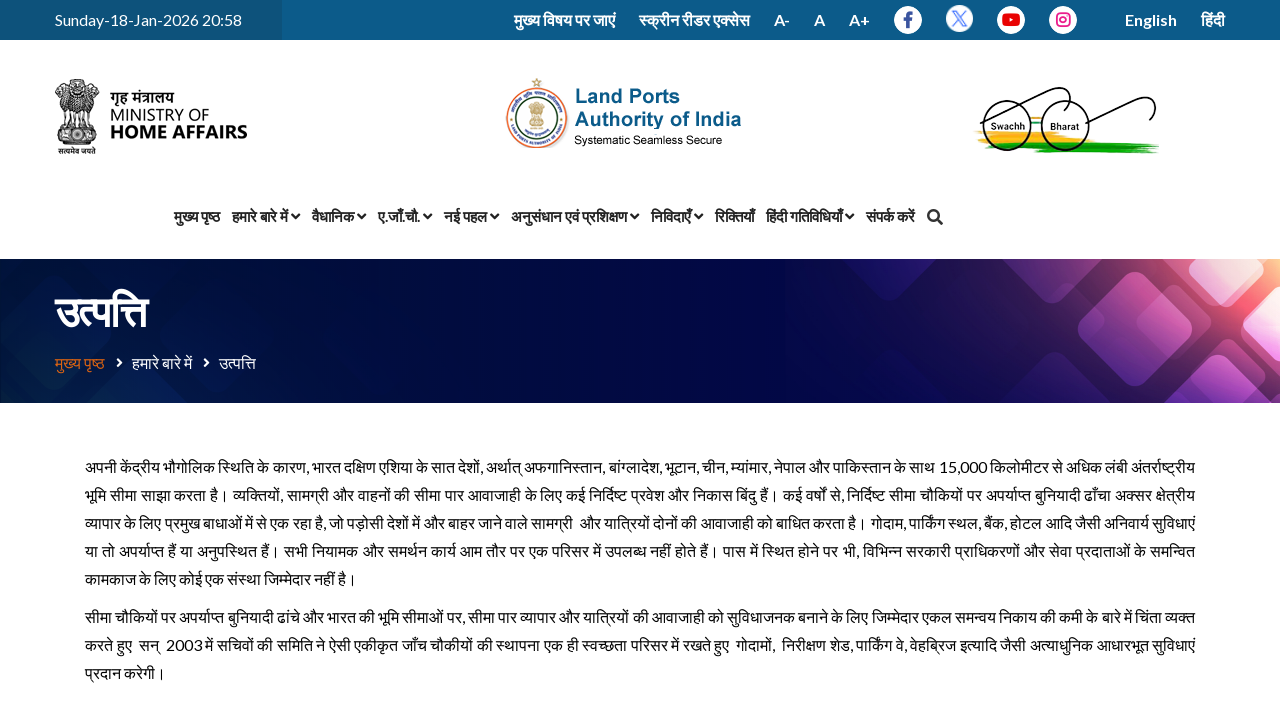

--- FILE ---
content_type: text/html; charset=UTF-8
request_url: https://www.lpai.gov.in/hi/genesis
body_size: 11045
content:
<!DOCTYPE html>
<html lang="hi" dir="ltr" prefix="content: http://purl.org/rss/1.0/modules/content/  dc: http://purl.org/dc/terms/  foaf: http://xmlns.com/foaf/0.1/  og: http://ogp.me/ns#  rdfs: http://www.w3.org/2000/01/rdf-schema#  schema: http://schema.org/  sioc: http://rdfs.org/sioc/ns#  sioct: http://rdfs.org/sioc/types#  skos: http://www.w3.org/2004/02/skos/core#  xsd: http://www.w3.org/2001/XMLSchema# ">
  <head>
    <meta charset="utf-8" />
<meta name="MobileOptimized" content="width" />
<meta name="HandheldFriendly" content="true" />
<meta name="viewport" content="width=device-width, initial-scale=1.0" />
<link rel="icon" href="/sites/default/files/LPAI-logo.png" type="image/png" />
<link rel="alternate" hreflang="en" href="http://www.lpai.gov.in/en/genesis" />
<link rel="alternate" hreflang="hi" href="http://www.lpai.gov.in/hi/genesis" />
<link rel="canonical" href="http://www.lpai.gov.in/hi/genesis" />
<link rel="shortlink" href="http://www.lpai.gov.in/hi/node/5" />

    <title>उत्पत्ति | Land Ports Authority of India</title>
        <link rel="preload" as="font" href="/themes/tara/fonts/open-sans.woff2" type="font/woff2" crossorigin>
    <link rel="preload" as="font" href="/themes/tara/fonts/roboto.woff2" type="font/woff2" crossorigin>
    <link rel="preload" as="font" href="/themes/tara/fonts/poppins.woff2" type="font/woff2" crossorigin>
        <link rel="stylesheet" media="all" href="/core/themes/stable/css/system/components/ajax-progress.module.css?t5avzg" />
<link rel="stylesheet" media="all" href="/core/themes/stable/css/system/components/align.module.css?t5avzg" />
<link rel="stylesheet" media="all" href="/core/themes/stable/css/system/components/autocomplete-loading.module.css?t5avzg" />
<link rel="stylesheet" media="all" href="/core/themes/stable/css/system/components/fieldgroup.module.css?t5avzg" />
<link rel="stylesheet" media="all" href="/core/themes/stable/css/system/components/container-inline.module.css?t5avzg" />
<link rel="stylesheet" media="all" href="/core/themes/stable/css/system/components/clearfix.module.css?t5avzg" />
<link rel="stylesheet" media="all" href="/core/themes/stable/css/system/components/details.module.css?t5avzg" />
<link rel="stylesheet" media="all" href="/core/themes/stable/css/system/components/hidden.module.css?t5avzg" />
<link rel="stylesheet" media="all" href="/core/themes/stable/css/system/components/item-list.module.css?t5avzg" />
<link rel="stylesheet" media="all" href="/core/themes/stable/css/system/components/js.module.css?t5avzg" />
<link rel="stylesheet" media="all" href="/core/themes/stable/css/system/components/nowrap.module.css?t5avzg" />
<link rel="stylesheet" media="all" href="/core/themes/stable/css/system/components/position-container.module.css?t5avzg" />
<link rel="stylesheet" media="all" href="/core/themes/stable/css/system/components/progress.module.css?t5avzg" />
<link rel="stylesheet" media="all" href="/core/themes/stable/css/system/components/reset-appearance.module.css?t5avzg" />
<link rel="stylesheet" media="all" href="/core/themes/stable/css/system/components/resize.module.css?t5avzg" />
<link rel="stylesheet" media="all" href="/core/themes/stable/css/system/components/sticky-header.module.css?t5avzg" />
<link rel="stylesheet" media="all" href="/core/themes/stable/css/system/components/system-status-counter.css?t5avzg" />
<link rel="stylesheet" media="all" href="/core/themes/stable/css/system/components/system-status-report-counters.css?t5avzg" />
<link rel="stylesheet" media="all" href="/core/themes/stable/css/system/components/system-status-report-general-info.css?t5avzg" />
<link rel="stylesheet" media="all" href="/core/themes/stable/css/system/components/tabledrag.module.css?t5avzg" />
<link rel="stylesheet" media="all" href="/core/themes/stable/css/system/components/tablesort.module.css?t5avzg" />
<link rel="stylesheet" media="all" href="/core/themes/stable/css/system/components/tree-child.module.css?t5avzg" />
<link rel="stylesheet" media="all" href="/modules/ckeditor_readmore/css/ckeditor-readmore.css?t5avzg" />
<link rel="stylesheet" media="all" href="/themes/tara/css/base.css?t5avzg" />
<link rel="stylesheet" media="all" href="/themes/tara/css/update.css?t5avzg" />
<link rel="stylesheet" media="all" href="/themes/tara/css/components.css?t5avzg" />
<link rel="stylesheet" media="all" href="/themes/tara/css/font-awesome.css?t5avzg" />
<link rel="stylesheet" media="all" href="/themes/tara/css/font.css?t5avzg" />
<link rel="stylesheet" media="all" href="/themes/tara/css/style.css?t5avzg" />
<link rel="stylesheet" media="all" href="/themes/tara/css/responsive.css?t5avzg" />

    
  </head>
  <body class="no-sidebar">
        <a href="#main-content" class="visually-hidden focusable">
      Skip to main content
    </a>
    
      <div class="dialog-off-canvas-main-canvas" data-off-canvas-main-canvas>
    <!DOCTYPE html>
<html lang="en">
<head>
<meta charset="utf-8">
<title>Home page :: Land Ports Authority of India </title>
<!-- Stylesheets -->
<link rel="stylesheet" href="https://maxcdn.bootstrapcdn.com/bootstrap/3.3.7/css/bootstrap.min.css">
<link href="https://fonts.googleapis.com/icon?family=Material+Icons" rel="stylesheet">
<script src="https://ajax.googleapis.com/ajax/libs/jquery/3.2.1/jquery.min.js"></script>
<script src="https://maxcdn.bootstrapcdn.com/bootstrap/3.3.7/js/bootstrap.min.js"></script>
<link href="/themes/tara/css/bootstrap.css" rel="stylesheet">
<link href="/themes/tara/plugins/revolution/css/settings.css" rel="stylesheet" type="text/css"><!-- REVOLUTION SETTINGS STYLES -->
<link href="/themes/tara/plugins/revolution/css/layers.css" rel="stylesheet" type="text/css"><!-- REVOLUTION LAYERS STYLES -->
<link href="/themes/tara/plugins/revolution/css/navigation.css" rel="stylesheet" type="text/css"><!-- REVOLUTION NAVIGATION STYLES -->

<link href="/themes/tara/css/style.css" rel="stylesheet">
<link href="/themes/tara/css/responsive.css" rel="stylesheet">
<link href="/themes/tara/css/swipper.css" rel="stylesheet">
<link href="/themes/tara/css/owl.carousel.css" rel="stylesheet">


<link rel="shortcut icon" href="images/favicon.png" type="image/x-icon">
<link rel="icon" href="images/favicon.png" type="image/x-icon">

<!-- Responsive -->
<meta http-equiv="X-UA-Compatible" content="IE=edge">
<meta name="viewport" content="width=device-width, initial-scale=1.0, maximum-scale=1.0, user-scalable=0">
<meta name="referrer" content="origin">
<meta http-equiv="Content-Security-Policy" content="default-src https:">

</head>
<!-- Start: Header -->
<body>
<div class="page-wrapper">
    <!-- Preloader -->
    <div class="preloader"></div>

    <header class="main-header">
        <!--Header Top-->
        <div class="header-top">
            <div class="auto-container clearfix">
                <div class="top-left clearfix">
                    <div class="text">Sunday-18-Jan-2026 20:58</div>
          
                </div>
                <div class="top-right clearfix">
                    <!-- Info List -->
                    
                  
                 <ul class="info-list clearfix">

                                              <li><a href="#main-content"><span class="txt">मुख्य विषय पर जाएं</span></a></li>
                          <li><a href="#"><span class="txt">स्क्रीन रीडर एक्सेस</span></a></li>

                          <li><a class="text_resize_decrease" id="text_resize_decrease"><span class="decrease">A-</span></a></li>
                          <li><a class="text_resize_reset" id="text_resize_reset"><span class="reset">A</span></a></li>
                          <li><a class="text_resize_increase" id="text_resize_increase"><span class="increase">A+</span></a></li>
                          
                          <li><a href="https://www.facebook.com/LpaIND/" target="_blank" title="Facebokk" class="external"><span class="fab fa-facebook-f"></span></a></li>
                          <li style="padding-top: 5px;" ><a href="https://twitter.com/LPAI_Official" target="_blank" title="Twitter" class="external"><img style="height:27px;" alt="twitter Icon" src="/themes/tara/images/icons/twitter.png"></a></li>
                          <li><a href="https://www.youtube.com/channel/UCzl53nL0hBZ2kr9SBjdwdXg" title="Youtube" target="_blank" class="external"><span class="fab fa-youtube"></span></a></li>
                          <li><a href="https://instagram.com/landportsauthorityofindia?utm_medium=copy_link" title="Instagram" target="_blank" class="external"><span class="fab fa-instagram"></span></a></li>

                          

                                                <!-- <li><a href="/lpai/en" class="language-link" hreflang="en" data-drupal-link-system-path="<front>"><span class="txt">English</span></a></li>
                          <li><a href="/lpai/hi" class="language-link" hreflang="hi" data-drupal-link-system-path="<front>"><span class="txt">हिंदी</span></a></li> -->
                          <li><span class="txt">  <div>
    <div class="language-switcher-language-url block" id="block-languageswitcher-3" role="navigation">
  
    
  <div class="block-content">
      <ul class="links"><li hreflang="en" data-drupal-link-system-path="node/5" class="en"><a href="/en/genesis" class="language-link" hreflang="en" data-drupal-link-system-path="node/5">English</a></li><li hreflang="hi" data-drupal-link-system-path="node/5" class="hi is-active"><a href="/hi/genesis" class="language-link is-active" hreflang="hi" data-drupal-link-system-path="node/5">हिंदी</a></li></ul>
    </div>
</div> <!--/.block-content -->

  </div>
</span></li>
                    
                </ul>
                 
                </div>
            </div>
        </div>

        <!--  -->
        <!-- End Header Top -->
       
        <!-- Header Upper -->
        <div class="header-upper">
            <div class="inner-container">
                <div class="auto-container clearfix">
                    <!--Info-->
                    <div class="logo-outer">
                      <div class="logo">
                                                    <div>
    <div id="block-azadikaamritmahotsavlogo" class="block">
  
    
  <div class="block-content">
      
            <div class="field field--name-body field--type-text-with-summary field--label-hidden field-item"><p><a class="azadi-ka-box" href="https://rashtragaan.in/" target="_blank"><img src="/sites/default/files/AzadikaAmritMahotsav-logo.png" title="Azadi Ka Amrit Mahotsav" /></a></p>
</div>
      
    </div>
</div> <!--/.block-content -->

  </div>

                         <!--/.end if for site_branding -->
                      </div>
                    </div>

                                                                                  <div>
    <div id="block-topmiddlelogo" class="block">
  
    
  <div class="block-content">
      
            <div class="field field--name-body field--type-text-with-summary field--label-hidden field-item"><p> </p>

<p><img src="/sites/default/files/2026-01/Ministry_of_Home_Affairs_India_0.png" />                                                                                      <img src="/sites/default/files/2022-12/lpai_logo_main.png" />                                                                           <img src="/sites/default/files/inline-images/SBA_1-removebg-preview.png" /></p>
</div>
      
    </div>
</div> <!--/.block-content -->
<nav role="navigation" aria-labelledby="block-tara-main-menu-menu" id="block-tara-main-menu">
            
  <h2 class="visually-hidden" id="block-tara-main-menu-menu">Hinid Main navigation</h2>
  

        
<div class="nav-outer clearfix">
	<!-- Main Menu -->
	<nav class="main-menu navbar-expand-md navbar-light">
	    <div class="navbar-header">
	        <!-- Togg le Button -->      
	        <button class="navbar-toggler" type="button" data-toggle="collapse" data-target="#navbarSupportedContent" aria-controls="navbarSupportedContent" aria-expanded="false" aria-label="Toggle navigation">
	            <span class="icon flaticon-menu-button"></span>
	        </button>
	    </div>

		  <div class="collapse navbar-collapse clearfix" id="navbarSupportedContent">
                                             <ul class="navigation clearfix">
                                                                  <li>
                    <a href="/hi" data-drupal-link-system-path="&lt;front&gt;">मुख्य पृष्ठ</a>
                                
                                                        <li class="dropdown">
                <a href="">हमारे बारे में <span class="dropdown-arrow"><i class="fa fa-angle-down" aria-hidden="true"></i></span></a>
                                            
                                                    <ul class="submenu">
                                                                    <li>
                    <a href="/hi/logo" title="प्रतीक चिन्ह" data-drupal-link-system-path="node/4">प्रतीक चिन्ह</a>
                                
                                                        <li>
                    <a href="/hi/genesis" title="उत्पत्ति" data-drupal-link-system-path="node/5" class="is-active">उत्पत्ति</a>
                                
                                                        <li>
                    <a href="/hi/organization-chart" data-drupal-link-system-path="node/6">संगठन चार्ट</a>
                                
                                                        <li>
                    <a href="/hi/role" data-drupal-link-system-path="node/7">भूमिका</a>
                                
                                                        <li>
                    <a href="/hi/constitution" data-drupal-link-system-path="node/8">संविधान</a>
                                
                                                        <li>
                    <a href="/hi/who-is-who" data-drupal-link-system-path="node/43">कौन क्या है</a>
                                
                      </ul>
                  
               
                  
                                                        <li class="dropdown">
                <a href="">वैधानिक <span class="dropdown-arrow"><i class="fa fa-angle-down" aria-hidden="true"></i></span></a>
                                            
                                                    <ul class="submenu">
                                                                    <li>
                    <a href="/hi/act-rules-regulations" title="वैधानिक अधिनियम, नियम और विनियम" data-drupal-link-system-path="node/65">वैधानिक अधिनियम, नियम और विनियम</a>
                                
                                                        <li>
                    <a href="/hi/vigilance" title="जागरूकता" data-drupal-link-system-path="vigilance">जागरूकता</a>
                                
                                                        <li>
                    <a href="/hi/annual-reports" data-drupal-link-system-path="node/13">वार्षिक रिपोर्ट्स</a>
                                
                                                        <li>
                    <a href="/hi/tariff-circulars" title="प्रशुल्क परिपत्र" data-drupal-link-system-path="node/14">प्रशुल्क परिपत्र</a>
                                
                                                        <li>
                    <a href="/hi/rti" title="सूचना का अधिकार" data-drupal-link-system-path="node/95">सूचना का अधिकार</a>
                                
                                                        <li>
                    <a href="/hi/node/409" title="लोक शिकायत पोर्टल" data-drupal-link-system-path="node/409">लोक शिकायत पोर्टल</a>
                                
                                                        <li>
                    <a href="/hi/internal-complaints-committee" title="आंतरिक शिकायत समिति" data-drupal-link-system-path="node/94">आंतरिक शिकायत समिति</a>
                                
                                                        <li>
                    <a href="/hi/node/329" data-drupal-link-system-path="node/329">नागरिक चार्टर</a>
                                
                      </ul>
                  
               
                  
                                                        <li class="dropdown">
                <a href="">ए.जाँ.चौ. <span class="dropdown-arrow"><i class="fa fa-angle-down" aria-hidden="true"></i></span></a>
                                            
                                                    <ul class="submenu">
                                                                    <li class="dropdown">
                <a href="">ए.जाँ.चौ. प्रचालित</a>
                                            
                                                    <ul class="submenu">
                                                                    <li>
                    <a href="/hi/icp-attari" data-drupal-link-system-path="node/24">ए.जाँ.चौ. अटारी</a>
                                
                                                        <li>
                    <a href="/hi/icp-agartala" data-drupal-link-system-path="node/25">ए.जाँ.चौ. अगरतला</a>
                                
                                                        <li>
                    <a href="/hi/icp-dawki" data-drupal-link-system-path="node/104">ए.जाँ. चौ. डॉकी</a>
                                
                                                        <li>
                    <a href="/hi/icp-petrapole" data-drupal-link-system-path="node/26">ए.जाँ.चौ. पेट्रापोल</a>
                                
                                                        <li>
                    <a href="/hi/icp-raxaul" data-drupal-link-system-path="node/27">ए.जाँ.चौ. रक्सौल</a>
                                
                                                        <li>
                    <a href="/hi/icp-rupaidiha" title="ए.जाँ. चौ. रुपैडीहा" data-drupal-link-system-path="node/103">ए.जाँ. चौ. रुपैडीहा</a>
                                
                                                        <li>
                    <a href="/hi/icp-jogbani" data-drupal-link-system-path="node/28">ए.जाँ.चौ. जोगबनी</a>
                                
                                                        <li>
                    <a href="/hi/icp-moreh" title="ए.जाँ.चौ. मोरेह" data-drupal-link-system-path="node/29">ए.जाँ.चौ. मोरेह</a>
                                
                                                        <li>
                    <a href="/hi/sutarkandi" title="ए.जाँ.चौ. सुतारकंडी" data-drupal-link-system-path="node/49">ए.जाँ.चौ. सुतारकंडी</a>
                                
                                                        <li>
                    <a href="/hi/srimantapur" title="ए.जाँ.चौ. श्रीमंतपुर" data-drupal-link-system-path="node/45">ए.जाँ.चौ. श्रीमंतपुर</a>
                                
                                                        <li>
                    <a href="/hi/node/291" title="ए.जाँ.चौ. डेरा बाबा नानक" data-drupal-link-system-path="node/291">ए.जाँ.चौ. डेरा बाबा नानक</a>
                                
                                                        <li>
                    <a href="/hi/icp-sabroom" title="ए.जाँ.चौ.सब्रूम" data-drupal-link-system-path="node/106">ए.जाँ.चौ.सब्रूम</a>
                                
                      </ul>
                  
               
                  
                                                        <li class="dropdown">
                <a href="/hi/node/70">निर्माणाधीन</a>
                                            
                                                    <ul class="submenu">
                                                                    <li>
                    <a href="/hi/icp-banbasa" title="ए.जाँ. चौ. बनबासा" data-drupal-link-system-path="node/108">ए.जाँ. चौ. बनबासा</a>
                                
                                                        <li>
                    <a href="/hi/icp-sonauli" title="ए.जाँ.चौ. सुनौली" data-drupal-link-system-path="node/105">ए.जाँ.चौ. सुनौली</a>
                                
                                                        <li>
                    <a href="/hi/icp-bhithamore" title="ए.जाँ.चौ. भिटामोर" data-drupal-link-system-path="node/109">ए.जाँ.चौ. भिटामोर</a>
                                
                                                        <li>
                    <a href="/hi/icp-kawrpuichhuah" title="ए.जाँ.चौ. कावर्पूछुहा" data-drupal-link-system-path="node/107">ए.जाँ.चौ. कावर्पूछुहा</a>
                                
                      </ul>
                  
               
                  
                                                        <li class="dropdown">
                <a href="">प्रस्तावित</a>
                                            
                                                    <ul class="submenu">
                                                                    <li>
                    <a href="/hi/icp-fulbari" title="ए.जाँ.चौ. फुलबारी" data-drupal-link-system-path="node/112">ए.जाँ.चौ. फुलबारी</a>
                                
                                                        <li>
                    <a href="/hi/icp-panitanki" title="ए.जाँ.चौ. पानीटंकी" data-drupal-link-system-path="node/111">ए.जाँ.चौ. पानीटंकी</a>
                                
                                                        <li>
                    <a href="/hi/icp-jaigaon" title="ए.जाँ.चौ.जयगांव" data-drupal-link-system-path="node/110">ए.जाँ.चौ.जयगांव</a>
                                
                                                        <li>
                    <a href="/hi/icp-ghojadanga" title="ए.जाँ.चौ. घोजाडांगा" data-drupal-link-system-path="node/116">ए.जाँ.चौ. घोजाडांगा</a>
                                
                                                        <li>
                    <a href="/hi/icp-mahadipur" title="ए.जाँ.चौ. महदीपुर" data-drupal-link-system-path="node/115">ए.जाँ.चौ. महदीपुर</a>
                                
                                                        <li>
                    <a href="/hi/icp-hili" title="ए.जाँ.चौ. हिली" data-drupal-link-system-path="node/114">ए.जाँ.चौ. हिली</a>
                                
                                                        <li>
                    <a href="/hi/icp-changrabandha" title="ए.जाँ.चौ. चंग्रबंधा" data-drupal-link-system-path="node/113">ए.जाँ.चौ. चंग्रबंधा</a>
                                
                      </ul>
                  
               
                  
                      </ul>
                  
               
                  
                                                        <li class="dropdown">
                <a href="">नई पहल <span class="dropdown-arrow"><i class="fa fa-angle-down" aria-hidden="true"></i></span></a>
                                            
                                                    <ul class="submenu">
                                                                    <li>
                    <a href="/hi/node/318" title="स्वच्छ भारत अभियान" data-drupal-link-system-path="node/318">स्वच्छ भारत अभियान</a>
                                
                                                        <li>
                    <a href="/hi/digital-transformation" title="डिजिटल परिवर्तन" data-drupal-link-system-path="node/60">डिजिटल परिवर्तन</a>
                                
                                                        <li>
                    <a href="/hi/node/321" data-drupal-link-system-path="node/321">कार्यशाला</a>
                                
                                                        <li>
                    <a href="/hi/node/416" title="Policy" data-drupal-link-system-path="node/416">Policy</a>
                                
                                                        <li>
                    <a href="/hi/node/437" title="जी-20" data-drupal-link-system-path="node/437">जी-20</a>
                                
                      </ul>
                  
               
                  
                                                        <li class="dropdown">
                <a href="">अनुसंधान एवं प्रशिक्षण <span class="dropdown-arrow"><i class="fa fa-angle-down" aria-hidden="true"></i></span></a>
                                            
                                                    <ul class="submenu">
                                                                    <li>
                    <a href="/hi/node/371" data-drupal-link-system-path="node/371">प्रशिक्षण कैलेंडर</a>
                                
                                                        <li>
                    <a href="/hi/node/174" data-drupal-link-system-path="node/174">अनुसंधान प्रशिक्षण</a>
                                
                                                        <li>
                    <a href="/hi/newsletter" data-drupal-link-system-path="node/61">समाचार</a>
                                
                                                        <li>
                    <a href="/hi/node/292" data-drupal-link-system-path="node/292">पत्रिका</a>
                                
                                                        <li>
                    <a href="/hi/internship" title="प्रशिक्षुता" data-drupal-link-system-path="node/44">प्रशिक्षुता</a>
                                
                                                        <li>
                    <a href="/hi/node/393" data-drupal-link-system-path="node/393">MasterCLaaS</a>
                                
                      </ul>
                  
               
                  
                                                        <li class="dropdown">
                <a href="">निविदाएँ <span class="dropdown-arrow"><i class="fa fa-angle-down" aria-hidden="true"></i></span></a>
                                            
                                                    <ul class="submenu">
                                                                    <li>
                    <a href="https://gem.gov.in/" title="भारतीय भूमि पत्तन प्राधिकरण">जेम</a>
                                
                                                        <li>
                    <a href="https://eprocure.gov.in/eprocure/app">सीपीपीपी</a>
                                
                                                        <li>
                    <a href="/hi/%E0%A4%8F%E0%A4%A8%E0%A4%86%E0%A4%88%E0%A4%95%E0%A5%8D%E0%A4%AF%E0%A5%82" data-drupal-link-system-path="node/458">NIQ</a>
                                
                      </ul>
                  
               
                  
                                                        <li>
                    <a href="/hi/%E0%A4%B0%E0%A4%BF%E0%A4%95%E0%A5%8D%E0%A4%A4-%E0%A4%AA%E0%A4%A6" data-drupal-link-system-path="node/248">रिक्तियाँ</a>
                                
                                                        <li class="dropdown">
                <a href="/%E0%A4%B9%E0%A4%BF%E0%A4%82%E0%A4%A6%E0%A5%80-%E0%A4%97%E0%A4%A4%E0%A4%BF%E0%A4%B5%E0%A4%BF%E0%A4%A7%E0%A4%BF%E0%A4%AF%E0%A4%BE%E0%A4%81">हिंदी गतिविधियाँ <span class="dropdown-arrow"><i class="fa fa-angle-down" aria-hidden="true"></i></span></a>
                                            
                                                    <ul class="submenu">
                                                                    <li>
                    <a href="/hi/%E0%A4%B9%E0%A4%BF%E0%A4%A8%E0%A5%8D%E0%A4%A6%E0%A5%80-%E0%A4%95%E0%A4%BE%E0%A4%B0%E0%A5%8D%E0%A4%AF%E0%A4%B6%E0%A4%BE%E0%A4%B2%E0%A4%BE" data-drupal-link-system-path="node/314">हिन्दी कार्यशाला</a>
                                
                                                        <li>
                    <a href="/hi/%E0%A4%B9%E0%A4%BF%E0%A4%82%E0%A4%A6%E0%A5%80-%E0%A4%AA%E0%A4%96%E0%A4%B5%E0%A4%BE%E0%A4%A1%E0%A4%BC%E0%A4%BE" data-drupal-link-system-path="node/315">हिंदी पखवाड़ा</a>
                                
                                                        <li>
                    <a href="/hi/node/284" data-drupal-link-system-path="node/284">गैलरी</a>
                                
                                                        <li>
                    <a href="/hi/%E0%A4%A1%E0%A4%BE%E0%A4%89%E0%A4%A8%E0%A4%B2%E0%A5%8B%E0%A4%A1" data-drupal-link-system-path="node/382">डाउनलोड</a>
                                
                      </ul>
                  
               
                  
                                                        <li>
                    <a href="/hi/contact-us" data-drupal-link-system-path="node/64">संपर्क करें</a>
                                
                      </ul>
                  

              </div>
    </nav><!-- Main Menu End-->
     <div class="outer-box clearfix">
        <!--Search Box-->
        <div class="search-box-outer">
            <div class="dropdown">
                <button class="search-box-btn dropdown-toggle" type="button" id="dropdownMenu3" data-toggle="dropdown" aria-haspopup="true" aria-expanded="false"><span class="fa fa-search"></span></button>
                <ul class="pull-right" aria-labelledby="dropdownMenu3">
                    <li class="dropdown-menu pull-right search-panel" aria-labelledby="dropdownMenu3">
                        <div class="form-container">
                            <form method="get"  action="search/node?keys=">
                                <div class="form-group">
                                    <input type="search" id="edit-keys" name="keys" value="" placeholder="Search Here" required>
                                    <button type="submit" class="search-btn"><span class="fa fa-search"></span></button>

                                </div>
                            </form>
                        </div>
                    </li>
                </ul>
            </div>
        </div>

       
    </div>
</div>
           
  </nav>

  </div>

                          <!-- end if for page.primary_menu -->
                        </ul>
                    
                    </div>
                </nav>

            </div>
        </div>            
                        <!-- Main Menu End-->

                        <!-- Main Menu End-->
           
        <!-- end if for page.search_box or  page.primary_menu -->
      </header>


<script>
    window.onresize = function() {
        var c = document.getElementById("pieChart");
        c.resize();
    }
</script>
<script>
  $(document).ready(function () {
    $('#text_resize_increase').click(function () {
      curSize = parseInt($(".auto-container").css('font-size')) + 1;
      if (curSize <= 18){
        $(".auto-container").css('font-size', curSize);
        $(".auto-container p").css('font-size', curSize);
        $(".auto-container ul li a").css('font-size', curSize);
        $(".auto-container ul li span").css('font-size', curSize);
        $(".auto-container h2").css('font-size', curSize);
        $("#india_data tr td").css('font-size', curSize);
      } 
      /*$("#auto-container ul li a").css('font-size', curSize);
      $("#auto-container h2").css('font-size', curSize);
      $("#wrapstagp").css('font-size', curSize);*/
    });
    $('#text_resize_decrease').click(function () {
      curSize = parseInt($(".auto-container").css('font-size')) - 1;
      if (curSize >= 14){
        $(".auto-container").css('font-size', curSize);
        $(".auto-container p").css('font-size', curSize);
        $(".auto-container div ul li a").css('font-size', curSize);
        $(".auto-container ul li a").css('font-size', curSize);
        $(".auto-container ul li span").css('font-size', curSize);
        $(".auto-container h2").cs('font-size', curSize);
        $(".wrapstagp").css('font-size', curSize);
      }
    });
    $('#text_resize_reset').click(function () {
      $(".auto-container").css('font-size', '16px');
      $(".auto-container p").css('font-size', '16px');
      $(".auto-container div ul li a").css('font-size', '16px');
      $(".auto-container ul li a").css('font-size', '16px');
      $(".auto-container ul li span").css('font-size', '16px');
      $(".auto-container h2").css('font-size', '16px');
      $(".wrapstagp").css('font-size', '16px');
      $("span").css('font-size', '16px');
      $(".boxmain4 p").css('font-size', '16px');
    });
  });
</script><!-- Start: Breadcrumb -->
<div id="breadcrumb">
   <!-- <div class="container"> -->
       <div>
    <div id="block-breadcrumbs" class="block">
  
    
  <div class="block-content">
        <section class="page-banner" style="background-image:url(../themes/tara/images/background/bg.jpg);">
      <div class="auto-container">
        <div class="inner-container clearfix">
         <h1>उत्पत्ति</h1>
    	<ul class="bread-crumb clearfix">
    										<li>
												<a href="/hi">मुख्य पृष्ठ</a><i class="fa fa-angle-right breadcrumb-item-seperator" aria-hidden="true"></i>
												</li>
    				 						<li>
												हमारे बारे में
												</li>
    				 						<li>
												उत्पत्ति
												</li>
    				                     
                </ul>
  </div>
  </div>
</section>


  <!--Page Title-->
   
    </div>
</div> <!--/.block-content -->

  </div>

   <!-- </div> --> <!--/.container -->
</div>
<!-- End: Breadcrumb -->
<!-- Start: highlighted -->
<div id="highlighted">
   <div class="container">
        <div>
    <div data-drupal-messages-fallback class="hidden"></div>

  </div>

   </div>
</div>
<!-- End: highlighted -->
<div id="main-wrapper" class="main-wrapper">
  <div class="container">
		<a id="main-content" tabindex="-1"></a>    <main id="main" class="page-content">
      <section class="main-slider">
  	<div class="rev_slider_wrapper fullwidthbanner-container"  id="rev_slider_one_wrapper" data-source="gallery">
		  	</div>
</section        <div>
    <div id="block-tara-content" class="block">
  
    
  <div class="block-content">
      <article data-history-node-id="5" role="article" about="/hi/genesis" typeof="schema:WebPage" class="node node-view-mode-full">

    <span property="schema:name" content="उत्पत्ति" class="hidden"></span>


  <div class="node-content">
    
            <div property="schema:text" class="field field--name-body field--type-text-with-summary field--label-hidden field-item"><meta name="viewport" content="width=device-width, initial-scale=1.0" /><section class="innovation-section tra-glance-outer-box"><div class="auto-container">
<div class="row clearfix"><!-- timeline_Content Column -->
<div class="images-column col-lg-12 col-md-12 col-sm-12">
<main><p style="text-align:justify"><span style="font-size:11pt"><span style="line-height:150%"><span style="font-family:Calibri,sans-serif"><span lang="HI" style="font-size:12.0pt" xml:lang="HI"><span style="line-height:150%"><span style="font-family:&quot;Mangal&quot;,serif">अपनी केंद्रीय भौगोलिक स्थिति के कारण</span></span></span><span lang="EN-IN" style="font-size:12.0pt" xml:lang="EN-IN"><span style="line-height:150%"><span style="font-family:&quot;Mangal&quot;,serif">, </span></span></span><span lang="HI" style="font-size:12.0pt" xml:lang="HI"><span style="line-height:150%"><span style="font-family:&quot;Mangal&quot;,serif">भारत दक्षिण एशिया के सात देशों</span></span></span><span lang="EN-IN" style="font-size:12.0pt" xml:lang="EN-IN"><span style="line-height:150%"><span style="font-family:&quot;Mangal&quot;,serif">, </span></span></span><span lang="HI" style="font-size:12.0pt" xml:lang="HI"><span style="line-height:150%"><span style="font-family:&quot;Mangal&quot;,serif">अर्थात् अफगानिस्तान</span></span></span><span lang="EN-IN" style="font-size:12.0pt" xml:lang="EN-IN"><span style="line-height:150%"><span style="font-family:&quot;Mangal&quot;,serif">, </span></span></span><span lang="HI" style="font-size:12.0pt" xml:lang="HI"><span style="line-height:150%"><span style="font-family:&quot;Mangal&quot;,serif">बांग्लादेश</span></span></span><span lang="EN-IN" style="font-size:12.0pt" xml:lang="EN-IN"><span style="line-height:150%"><span style="font-family:&quot;Mangal&quot;,serif">, </span></span></span><span lang="HI" style="font-size:12.0pt" xml:lang="HI"><span style="line-height:150%"><span style="font-family:&quot;Mangal&quot;,serif">भूटान</span></span></span><span lang="EN-IN" style="font-size:12.0pt" xml:lang="EN-IN"><span style="line-height:150%"><span style="font-family:&quot;Mangal&quot;,serif">, </span></span></span><span lang="HI" style="font-size:12.0pt" xml:lang="HI"><span style="line-height:150%"><span style="font-family:&quot;Mangal&quot;,serif">चीन</span></span></span><span lang="EN-IN" style="font-size:12.0pt" xml:lang="EN-IN"><span style="line-height:150%"><span style="font-family:&quot;Mangal&quot;,serif">, </span></span></span><span lang="HI" style="font-size:12.0pt" xml:lang="HI"><span style="line-height:150%"><span style="font-family:&quot;Mangal&quot;,serif">म्यांमार</span></span></span><span lang="EN-IN" style="font-size:12.0pt" xml:lang="EN-IN"><span style="line-height:150%"><span style="font-family:&quot;Mangal&quot;,serif">, </span></span></span><span lang="HI" style="font-size:12.0pt" xml:lang="HI"><span style="line-height:150%"><span style="font-family:&quot;Mangal&quot;,serif">नेपाल और पाकिस्तान के साथ <b>15</b></span></span></span><b><span lang="EN-IN" style="font-size:12.0pt" xml:lang="EN-IN"><span style="line-height:150%"><span style="font-family:&quot;Mangal&quot;,serif">,</span></span></span></b><b><span lang="HI" style="font-size:12.0pt" xml:lang="HI"><span style="line-height:150%"><span style="font-family:&quot;Mangal&quot;,serif">000</span></span></span></b><span lang="HI" style="font-size:12.0pt" xml:lang="HI"><span style="line-height:150%"><span style="font-family:&quot;Mangal&quot;,serif"> किलोमीटर से अधिक लंबी अंतर्राष्ट्रीय भूमि सीमा साझा करता है। व्यक्तियों</span></span></span><span lang="EN-IN" style="font-size:12.0pt" xml:lang="EN-IN"><span style="line-height:150%"><span style="font-family:&quot;Mangal&quot;,serif">, </span></span></span><span lang="HI" style="font-size:12.0pt" xml:lang="HI"><span style="line-height:150%"><span style="font-family:&quot;Mangal&quot;,serif">सामग्री और वाहनों की सीमा पार आवाजाही के लिए कई निर्दिष्ट प्रवेश और निकास बिंदु हैं। कई वर्षों से</span></span></span><span lang="EN-IN" style="font-size:12.0pt" xml:lang="EN-IN"><span style="line-height:150%"><span style="font-family:&quot;Mangal&quot;,serif">, </span></span></span><span lang="HI" style="font-size:12.0pt" xml:lang="HI"><span style="line-height:150%"><span style="font-family:&quot;Mangal&quot;,serif">निर्दिष्ट सीमा चौकियों पर अपर्याप्त बुनियादी ढाँचा अक्सर क्षेत्रीय व्यापार के लिए प्रमुख बाधाओं में से एक रहा है</span></span></span><span lang="EN-IN" style="font-size:12.0pt" xml:lang="EN-IN"><span style="line-height:150%"><span style="font-family:&quot;Mangal&quot;,serif">, </span></span></span><span lang="HI" style="font-size:12.0pt" xml:lang="HI"><span style="line-height:150%"><span style="font-family:&quot;Mangal&quot;,serif">जो पड़ोसी देशों में और बाहर जाने वाले सामग्री  और यात्रियों दोनों की आवाजाही को बाधित करता है। गोदाम</span></span></span><span lang="EN-IN" style="font-size:12.0pt" xml:lang="EN-IN"><span style="line-height:150%"><span style="font-family:&quot;Mangal&quot;,serif">, </span></span></span><span lang="HI" style="font-size:12.0pt" xml:lang="HI"><span style="line-height:150%"><span style="font-family:&quot;Mangal&quot;,serif">पार्किंग स्थल</span></span></span><span lang="EN-IN" style="font-size:12.0pt" xml:lang="EN-IN"><span style="line-height:150%"><span style="font-family:&quot;Mangal&quot;,serif">, </span></span></span><span lang="HI" style="font-size:12.0pt" xml:lang="HI"><span style="line-height:150%"><span style="font-family:&quot;Mangal&quot;,serif">बैंक</span></span></span><span lang="EN-IN" style="font-size:12.0pt" xml:lang="EN-IN"><span style="line-height:150%"><span style="font-family:&quot;Mangal&quot;,serif">, </span></span></span><span lang="HI" style="font-size:12.0pt" xml:lang="HI"><span style="line-height:150%"><span style="font-family:&quot;Mangal&quot;,serif">होटल आदि जैसी अनिवार्य सुविधाएं या तो अपर्याप्त हैं या अनुपस्थित हैं। सभी नियामक और समर्थन कार्य आम तौर पर एक परिसर में उपलब्ध नहीं होते हैं। पास में स्थित होने पर भी</span></span></span><span lang="EN-IN" style="font-size:12.0pt" xml:lang="EN-IN"><span style="line-height:150%"><span style="font-family:&quot;Mangal&quot;,serif">, </span></span></span><span lang="HI" style="font-size:12.0pt" xml:lang="HI"><span style="line-height:150%"><span style="font-family:&quot;Mangal&quot;,serif">विभिन्न सरकारी प्राधिकरणों और सेवा प्रदाताओं के समन्वित कामकाज के लिए कोई एक संस्था जिम्मेदार नहीं है।</span></span></span></span></span></span></p>

<p><span style="font-size:11pt"><span style="line-height:150%"><span style="font-family:Calibri,sans-serif"><span lang="HI" style="font-size:12.0pt" xml:lang="HI"><span style="line-height:150%"><span style="font-family:&quot;Mangal&quot;,serif">सीमा चौकियों पर अपर्याप्त बुनियादी ढांचे और भारत की भूमि सीमाओं पर, सीमा पार व्यापार और यात्रियों की आवाजाही को सुविधाजनक बनाने के लिए जिम्मेदार एकल समन्वय निकाय की कमी के बारे में चिंता व्यक्त करते हुए  सन्  <b>2003</b> में सचिवों की समिति ने ऐसी एकीकृत जाँच चौकीयों की स्थापना एक ही स्वच्छता परिसर में रखते हुए  गोदामों</span></span></span><span lang="EN-IN" style="font-size:12.0pt" xml:lang="EN-IN"><span style="line-height:150%"><span style="font-family:&quot;Mangal&quot;,serif">,  </span></span></span><span lang="HI" style="font-size:12.0pt" xml:lang="HI"><span style="line-height:150%"><span style="font-family:&quot;Mangal&quot;,serif">निरीक्षण शेड</span></span></span><span lang="EN-IN" style="font-size:12.0pt" xml:lang="EN-IN"><span style="line-height:150%"><span style="font-family:&quot;Mangal&quot;,serif">, </span></span></span><span lang="HI" style="font-size:12.0pt" xml:lang="HI"><span style="line-height:150%"><span style="font-family:&quot;Mangal&quot;,serif">पार्किंग वे</span></span></span><span lang="EN-IN" style="font-size:12.0pt" xml:lang="EN-IN"><span style="line-height:150%"><span style="font-family:&quot;Mangal&quot;,serif">, </span></span></span><span lang="HI" style="font-size:12.0pt" xml:lang="HI"><span style="line-height:150%"><span style="font-family:&quot;Mangal&quot;,serif">वेहब्रिज इत्यादि जैसी अत्याधुनिक आधारभूत सुविधाएं प्रदान करेगी। </span></span></span></span></span></span></p>
 

<div class="sec-title wow fadeInLeft animated animated" data-wow-delay="0ms" data-wow-duration="1500ms" style="visibility: visible; animation-duration: 1500ms; animation-delay: 0ms;">
<h2>भारतीय भूमि पत्तन प्राधिकरण की स्थापना</h2>
</div>

<div class="timeline">
<div class="timeline_container left">
<div class="timeline_content"><span style="font-weight: 600; color: #df6512; font-size: 20px;">2003</span>

<p style="padding-top: 10px; color: white;">सचिवों की समिति ने <span style="font-weight: 600">एकीकृत जाँचचौकियों</span> की स्थापना की सिफारिश की।</p>
</div>
</div>

<div class="timeline_container right">
<div class="timeline_content"><span style="font-weight: 600; color: #df6512; font-size: 20px;">27.04.2005</span>

<p style="padding-top: 10px; color: white;">सचिवों की समिति ने भा.भू.प.प्रा. की स्थापना के लिए अंतर-मंत्रालयी कार्य समूह की रिपोर्ट की सिफारिश की।</p>
</div>
</div>

<div class="timeline_container left">
<div class="timeline_content"><span style="font-weight: 600; color: #df6512; font-size: 20px;">23.11.2006</span>

<p style="padding-top: 10px; color: white;">सुरक्षा संबंधी कैबिनेट समिति ने भा.भू.प.प्रा. की स्थापना को मंजूरी दी गई ।</p>
</div>
</div>

<div class="timeline_container right">
<div class="timeline_content"><span style="font-weight: 600; color: #df6512; font-size: 20px;">31.08.2010</span>

<p style="padding-top: 10px; color: white;">संसद द्वारा भा.भू.प.प्रा. अधिनियम पारित हुआ।</p>
</div>
</div>

<div class="timeline_container left">
<div class="timeline_content"><span style="font-weight: 600; color: #df6512; font-size: 20px;">01.03.2012</span>

<p style="padding-top: 10px; color: white;"><span style="font-weight: 600">भा.भू.प.प्रा. औपचारिक रूप से स्थापित हुआ।</span></p>
</div>
</div>
</div>
</main></div>
</div>
</div>
</section><!-- End Innovation Section --></div>
      
  </div>
</article>

    </div>
</div> <!--/.block-content -->

  </div>

          </main>
          </div> </div><section id="last-section" class="section"></section>
<!-- Start: Footer -->
<!-- /footer-top -->
<footer class="main-footer">
    <div class="auto-container">
                <section class="footer-blocks clear">
                        <div class="footer-block">
                  <div>
    <div id="block-hindifooter1-2" class="block">
  
    
  <div class="block-content">
      
            <div class="field field--name-body field--type-text-with-summary field--label-hidden field-item"><!--Widgets Section-->
<div class="widgets-section">
<div class="row clearfix"><!--big column-->
<div class="big-column col-lg-7 col-md-12 col-sm-12">
<div class="row clearfix"><!--Footer Column-->
<div class="footer-column col-lg-8 col-md-8 col-sm-12">
<div class="footer-widget about-widget">
<div class="logo"><a href="/" title="Home"><img alt="footer-logo" data-entity-type="file" data-entity-uuid="117a8db7-fae5-4759-8c85-1c74f4117e96" src="/sites/default/files/inline-images/footer-logo.png" width="239" height="70" loading="lazy" /></a></div>

<div class="text" style="text-align: left;">हमारी भूमिका भारत की सीमाओं पर भूमि पत्तनों का निर्माण करना है, कार्गो और यात्री आवाजाही के लिए सुरक्षित, सुगम और कुशल प्रणाली प्रदान करना, रहने के समय और व्यापार लेन-देन लागत को कम करना, क्षेत्रीय व्यापार और लोगों से लोगों के संपर्क को बढ़ावा देना और सर्वोत्तम अंतरराष्ट्रीय चलन को अपनाना है।</div>
<a class="theme-btn btn-style-four" href="/role">अधिक पढ़ें</a></div>
</div>
<!--Footer Column-->

<div class="footer-column col-lg-4 col-md-4 col-sm-12">
<div class="footer-widget services-widget">
<h2>सम्बंधित लिंक्स</h2>

<ul class="footer-service-list"><li><a href="/rti" title="सूचना का अधिकार (सु. क. अ.)">सूचना का अधिकार</a></li>
	<li><a href="/sitemap">साइट का नक्शा</a></li>
	<li><a href="/feedback">प्रतिक्रिया</a></li>
	<li><a href="/help">सहायता</a></li>
	<li><a href="/archive">अभिलेखाकार</a></li>
</ul></div>
</div>
</div>
</div>
<!--big column-->

<div class="big-column col-lg-5 col-md-12 col-sm-12">
<div class="row clearfix"><!--Footer Column-->
<div class="footer-column col-lg-6 col-md-6 col-sm-12">
<div class="footer-widget services-widget">
<h2>नीतियाँ </h2>

<ul class="footer-service-list"><li><a href="/accessibility-options">अभियोगता विकल्प</a></li>
	<li><a href="/privacy-policy">अवधि एवं शर्तें</a></li>
	<li><a href="/terms-and-conditions">नियम और शर्तें</a></li>
	<li><a href="/website-policy">वेबसाइट नीतियाँ</a></li>
	<li><a href="/disclaimer">अस्वीकरण</a></li>
</ul></div>
</div>
<!--Footer Column-->

<div class="footer-column col-lg-6 col-md-6 col-sm-12">
<div class="footer-widget contact-widget">
<h2>संपर्क करें</h2>

<div class="number">भारतीय भूमि पत्तन प्राधिकरण</div>

<ul><li style="text-align: left;">गृह मंत्रलाय<br />
	सीमा प्रबंधन विभाग<br />
	प्रथम तल, लोक नायक भवन,<br />
	खान मार्किट नई दिल्ली -110511</li>
</ul></div>
</div>
</div>
</div>
</div>
</div>
</div>
      
    </div>
</div> <!--/.block-content -->

  </div>

            </div>
                        <!--/footer-first -->
                        <!--/footer-second -->
                        <!--/footer-third -->
                        <!--/footer-fourth -->
        </section>
        <!--/footer-blocks -->
                         <div class="footer-bottom">
              <div>
    <div id="block-hindifooterbottom" class="block">
  
    
  <div class="block-content">
      
            <div class="field field--name-body field--type-text-with-summary field--label-hidden field-item"><div>
<div class="clearfix">
<div class="pull-left">
<div class="copyright">यह वेबसाइट <span lang="HI" style="font-size:12.0pt" xml:lang="HI"><span style="font-family:&quot;Mangal&quot;,serif">भारतीय भूमि पत्तन प्राधिकरण</span></span> से संबंधित है, वेबसाइट को राष्ट्रीय सूचना विज्ञान केंद्र द्वारा डिजाइन, विकसित और होस्ट किया गया है</div>
</div>
</div>
</div>
</div>
      
    </div>
</div> <!--/.block-content -->
<div id="block-visitorcountor" class="block">
  
    
  <div class="block-content">
      
            <div class="field field--name-body field--type-text-with-summary field--label-hidden field-item"><!-- Default Statcounter code for Goverment https://lpai.gov.in/ --><noscript><div class="statcounter"><a title="Web Analytics" href="https://statcounter.com/" target="_blank"><img class="statcounter" src="https://c.statcounter.com/12937414/0/024ea62e/0/" alt="Web Analytics" referrerpolicy="no-referrer-when-downgrade" /></a></div></noscript><!-- End of Statcounter Code -->
<p><a href="#">Total Visitors</a></p>
</div>
      
    </div>
</div> <!--/.block-content -->

  </div>

        </div>
        <!--/.footer-bottom -->
                <!-- end condition for footer_bottom -->
    </div>
</footer>
<div class="scrolltop"><i class="fa fa-angle-up" aria-hidden="true"></i></div>
<!-- End: Footer -->
<!--Scroll to top-->
<!--Scroll to top-->
<div class="scroll-to-top scroll-to-target" data-target="html"><span class="fa fa-angle-up"></span></div>
<!--Scroll to top-->
<script src="/themes/tara/js/jquery.js"></script>
<script src="/themes/tara/js/popper.min.js"></script>
<script src="/themes/tara/js/bootstrap.min.js"></script>
<!--Revolution Slider-->
<!-- <script src="/themes/tara/plugins/revolution/js/jquery.themepunch.revolution.min.js"></script>
<script src="/themes/tara/plugins/revolution/js/jquery.themepunch.tools.min.js"></script>
<script src="/themes/tara/plugins/revolution/js/extensions/revolution.extension.actions.min.js"></script>
<script src="/themes/tara/plugins/revolution/js/extensions/revolution.extension.carousel.min.js"></script>
<script src="/themes/tara/plugins/revolution/js/extensions/revolution.extension.kenburn.min.js"></script>
<script src="/themes/tara/plugins/revolution/js/extensions/revolution.extension.layeranimation.min.js"></script>
<script src="/themes/tara/plugins/revolution/js/extensions/revolution.extension.migration.min.js"></script>
<script src="/themes/tara/plugins/revolution/js/extensions/revolution.extension.navigation.min.js"></script>
<script src="/themes/tara/plugins/revolution/js/extensions/revolution.extension.parallax.min.js"></script>
<script src="/themes/tara/plugins/revolution/js/extensions/revolution.extension.slideanims.min.js"></script>
<script src="/themes/tara/plugins/revolution/js/extensions/revolution.extension.video.min.js"></script> -->
<!-- <script src="/themes/tara/js/main-slider-script.js"></script> -->
<!--Revolution Slider-->
<script src="/themes/tara/js/jquery-ui.js"></script>
<script src="/themes/tara/js/jquery.fancybox.js"></script>
<script src="/themes/tara/js/owl.js"></script>
<script src="/themes/tara/js/wow.js"></script>
<script src="/themes/tara/js/appear.js"></script>
<script src="/themes/tara/js/script.js"></script>
<!-- wheel css and js -->
<script src="/themes/tara/js/raphael.min.js"></script>
<script src="/themes/tara/js/raphael.icons.min.js"></script>
<script src="/themes/tara/js/wheelnav.min.js"></script>
<script src="/themes/tara/js/documentation.min.js"></script>
<script src="/themes/tara/js/index.min.js"></script>
<script src="/themes/tara/js/hybicon.min.js"></script>
<!-- new css by arun 04 oct 2021 -->
<script src="https://cdnjs.cloudflare.com/ajax/libs/Swiper/4.4.6/js/swiper.min.js"></script>
<script>
$(window).scroll(function() {
    if ($(window).scrollTop() >= 500) {
        $("#myHeader").addClass("sticky");

    } else {
        $("#myHeader").removeClass("sticky");

    }
});
</script>

<script type="text/javascript">
document.addEventListener("DOMContentLoaded", function() {
    gallerySliderSwiper();
});

function gallerySliderSwiper() {
    var gallerySliderSwiper = new Swiper('.swiper-container', {
        navigation: {
            nextEl: '.swiper-button-next',
            prevEl: '.swiper-button-prev',
        },
        effect: "fade",
        fadeEffect: {
            crossFade: true
        },
    })
}

var tag = document.createElement('script');
tag.src = "https://www.youtube.com/iframe_api";
var firstScriptTag = document.getElementsByTagName('script')[0];
firstScriptTag.parentNode.insertBefore(tag, firstScriptTag);

function onYouTubeIframeAPIReady(id) {
    let player = document.querySelectorAll('[iframe-video]');
    let buttons = document.querySelectorAll('[video-buttons]');

    player.forEach(item => {
        var itemElem = item.dataset.videoLink;
        itemElem = new YT.Player(item, {
            videoId: 'V2cF4uE0mXs'
        });

        buttons.forEach(item => {
            item.addEventListener('click', function(e) {
                itemElem.pauseVideo();
            });
        });
    })
}
</script>
<script type="text/javascript">
function myFunction(x) {
    if (document.getElementById("left-menu").style.display == "block") {
        document.getElementById("left-menu").style.display = "none";
        document.getElementById("main-content").style.left = "0";
        document.getElementById("main-content").style.width = "100%";
    } else {
        document.getElementById("left-menu").style.display = "block";
        document.getElementById("main-content").style.left = document.getElementById("left-menu").offsetWidth;
        document.getElementById("main-content").style.width = window.innerWidth - document.getElementById("left-menu").offsetWidth;
    }
    x.classList.toggle("change");
    var c = document.getElementById("pieChart");
    c.resize();
}
</script>
<script src="/themes/tara/js/pie-chart-js.js"></script>
<!-- <script src="https://ajax.googleapis.com/ajax/libs/jquery/2.1.1/jquery.min.js"></script> -->
<script src="https://cdnjs.cloudflare.com/ajax/libs/jquery/2.1.3/jquery.min.js"></script>
<script>
(function(d, w, c) { if (!d.getElementById("spd-busns-spt")) { var n = d.getElementsByTagName('script')[0],
            s = d.createElement('script'); var loaded = false;
        s.id = "spd-busns-spt";
        s.async = "async";
        s.setAttribute("data-self-init", "false");
        s.setAttribute("data-init-type", "opt");
        s.src = 'https://cdn.in-freshbots.ai/assets/share/js/freshbots.min.js';
        s.setAttribute("data-client", "b28f0f46049fc3838af87dfe352c28ac79041c9e");
        s.setAttribute("data-bot-hash", "e56b48c17849c142afb76ff76afe67845e520ab5");
        s.setAttribute("data-env", "prod");
        s.setAttribute("data-region", "in"); if (c) { s.onreadystatechange = s.onload = function() { if (!loaded) { c(); } loaded = true; }; } n.parentNode.insertBefore(s, n); } })(document, window, function() { Freshbots.initiateWidget({ autoInitChat: false, getClientParams: function() { return; } }, function(successResponse) {}, function(errorResponse) {}); });
</script>
<script>
$(document).ready(function() {
    var owl = $("#carousel-example-generic-box");
    owl.owlCarousel({
        items: 1, //10 items above 1000px browser width
        loop: true,
        margin: 10,
        autoPlay: 10000,
        autoplayTimeout: 40000,
        nav: false,
        itemsDesktop: [1000, 1], //5 items between 1000px and 901px
        itemsDesktopSmall: [900, 1], // betweem 900px and 601px
        itemsTablet: [600, 1], //2 items between 600 and 0
        itemsMobile: false, // itemsMobile disabled - inherit from itemsTablet option

        slideTransition: 'linear',

        autoplaySpeed: 10000,


    });


    // Custom Navigation Events
    $(".next").click(function() {
        owl.trigger('owl.next');
    })
    $(".prev").click(function() {
        owl.trigger('owl.prev');
    })
    $(".play").click(function() {
        owl.trigger('owl.play', 1000); //owl.play event accept autoPlay speed as second parameter
    })
    $(".stop").click(function() {
        owl.trigger('owl.stop');
    })

});
</script>
<script>
$(document).ready(function() {
    var owl = $("#stack-holder-slider");
    owl.owlCarousel({
        items: 4,
        loop: true,
        margin: 10,
        nav: true,
        responsive: {
            0: {
                items: 1
            },
            767: {
                items: 3
            },
            1000: {
                items: 4
            },
            1024: {
                items: 4
            }
        }
    })

    $(".next").click(function(){
      owl.trigger('owl.next');
      })
      $(".prev").click(function(){
      owl.trigger('owl.prev');
      })
})
//         owl2.owlCarousel({
//     loop:true,
//     margin:10,
//     nav:true,
//     responsive:{
//         0:{
//             items:1
//         },
//         767:{
//             items:3
//         },
//         1000:{
//             items:4
//         }
//     }
// })
</script>
<script src="/themes/tara/js/owl.carousel.min.js"></script>
</body>

</html>
  </div>

    
          
        <script type="application/json" data-drupal-selector="drupal-settings-json">{"path":{"baseUrl":"\/","scriptPath":null,"pathPrefix":"hi\/","currentPath":"node\/5","currentPathIsAdmin":false,"isFront":false,"currentLanguage":"hi"},"pluralDelimiter":"\u0003","suppressDeprecationErrors":true,"password_encrypt":{"passkey":"26d98daa2e17ca25"},"user":{"uid":0,"permissionsHash":"8cbe8fec09a260cab7175a41b72dd51b0010a34d530698719e098c09835637ea"}}</script>
<script src="/core/assets/vendor/jquery/jquery.min.js?v=3.6.3"></script>
<script src="/core/misc/polyfills/element.matches.js?v=9.5.11"></script>
<script src="/core/misc/polyfills/object.assign.js?v=9.5.11"></script>
<script src="/core/assets/vendor/once/once.min.js?v=1.0.1"></script>
<script src="/core/assets/vendor/jquery-once/jquery.once.min.js?v=2.2.3"></script>
<script src="/sites/default/files/languages/hi_gJeR7K-WCS4DpSRfSHdCtmMdGd-T56bTWSERXA8kEyo.js?t5avzg"></script>
<script src="/core/misc/drupalSettingsLoader.js?v=9.5.11"></script>
<script src="/core/misc/drupal.js?v=9.5.11"></script>
<script src="/core/misc/drupal.init.js?v=9.5.11"></script>
<script src="/themes/tara/js/tara.js?v=1"></script>
<script src="/core/misc/jquery.once.bc.js?v=9.5.11"></script>
<script src="/modules/password_encrypt/js/password_encrypt.js?v=9.5.11"></script>
<script src="/libraries/CryptoJS/aes.js?v=9.5.11"></script>
<script src="/modules/ckeditor_readmore/js/ckeditor-readmore.js?t5avzg"></script>

  </body>
</html>


--- FILE ---
content_type: text/html; charset=utf-8
request_url: https://www.lpai.gov.in/themes/tara/css/base.css?t5avzg
body_size: 247
content:
<html><head><title>Request Rejected</title></head><body>The requested URL was rejected. Please consult with your administrator.<br><br>Your support ID is: 13533557466639807331<br><br><a href='javascript:history.back();'>[Go Back]</a></body></html>

--- FILE ---
content_type: text/html; charset=utf-8
request_url: https://www.lpai.gov.in/themes/tara/css/update.css?t5avzg
body_size: 247
content:
<html><head><title>Request Rejected</title></head><body>The requested URL was rejected. Please consult with your administrator.<br><br>Your support ID is: 13533557466639807363<br><br><a href='javascript:history.back();'>[Go Back]</a></body></html>

--- FILE ---
content_type: text/html; charset=utf-8
request_url: https://www.lpai.gov.in/themes/tara/css/components.css?t5avzg
body_size: 247
content:
<html><head><title>Request Rejected</title></head><body>The requested URL was rejected. Please consult with your administrator.<br><br>Your support ID is: 13533557466627866295<br><br><a href='javascript:history.back();'>[Go Back]</a></body></html>

--- FILE ---
content_type: text/html; charset=utf-8
request_url: https://www.lpai.gov.in/themes/tara/css/font-awesome.css?t5avzg
body_size: 247
content:
<html><head><title>Request Rejected</title></head><body>The requested URL was rejected. Please consult with your administrator.<br><br>Your support ID is: 13533557466646581334<br><br><a href='javascript:history.back();'>[Go Back]</a></body></html>

--- FILE ---
content_type: text/html; charset=utf-8
request_url: https://www.lpai.gov.in/themes/tara/css/font.css?t5avzg
body_size: 247
content:
<html><head><title>Request Rejected</title></head><body>The requested URL was rejected. Please consult with your administrator.<br><br>Your support ID is: 13533557466634472673<br><br><a href='javascript:history.back();'>[Go Back]</a></body></html>

--- FILE ---
content_type: text/css
request_url: https://www.lpai.gov.in/themes/tara/css/responsive.css?t5avzg
body_size: 4643
content:
/* Solustrid - Industry and Factory HTML Template  */

@media only screen and (max-width: 5000px){
	
	.page-wrapper{
		overflow:hidden;	
	}
}

@media only screen and (max-width: 1400px){
	
}

@media only screen and (max-width: 1340px){
	.services-section-two,
	.skill-section{
		margin:0px;
	}
	
	.clients-section{
		margin:0px 15px;
		margin-top:-20px;	
	}
	
	.about-section .left-column .inner-column,
	.about-section .right-column .inner-column{
		padding:70px 20px;	
	}
	
	.fun-facts-section .count-column .count-outer{
		font-size:48px;	
	}
}


@media only screen and (max-width: 1140px){
	.main-menu .navigation > li{
		margin-right:25px;	
	}
	
	.header-style-two .main-menu .navigation > li{
		margin-left:25px;	
	}
	
	.services-block .inner-box .text{
		padding:0px;	
	}
	
	.fluid-section-one .content-column .inner-column{
		padding:50px 20px 70px;	
	}
	
	.projects-section .projects-carousel .image-carousel .content-column .inner-column{
		padding:0px;	
	}
	
	.skill-section .video-column{
		display:none;	
	}
	
	.news-block .inner-box .lower-content{
		padding-left:15px;
		padding-right:15px;	
	}
	
	.newsletter-section h2{
		font-size:28px;	
	}
	
	.factory-section .title-box h2,
	.title-style-one h2,
	.page-banner h1,
	.title-style-one.style-two h2{
		font-size:42px;	
	}
	
	.sec-title .title{
		font-size:16px;	
	}
	
	.sec-title h2,
	.skill-section .skill-column h2,
	.factory-section .title-box h2,
	.title-style-one.alternate h2,
	.fluid-section-two .right-column .inner-column h2,
	.feature-block-seven .sec-title h2,
	.faq-section .title-style-one h2,
	.services-detail .inner-box .lower-content .title-box h2{
		font-size:36px;	
	}
	
	.factory-section .title-box .text br,
	.sec-title .text br,
	.news-section-two .sec-title .text br{
		display:none;	
	}
	
	.news-section-two .sec-title .text{
		padding-right:0px;	
	}
	
	.news-section-two .owl-nav{
		display:none;	
	}
	
	.what-we-offer .image-column .inner{
		margin-right:0px;	
	}
	
	.fluid-section-two .left-column .inner-column,
	.fluid-section-two .right-column .inner-column{
		padding:70px 20px;	
	}
	
	.fluid-section-two .right-column .inner-column .video-link-box{
		margin-left:30px;	
	}
	
	.contact-page-section .form-column .inner-column{
		padding-left:10px;	
	}
	
	.feature-block-six .inner-box{
		padding:50px 30px 30px;	
	}
	
	.services-section-two .sec-title .text{
		margin-top:30px;	
	}
	
	.faq-section .image-column .inner-column{
		margin-left:0;
		margin-right:0;	
	}
	
	.services-section.style-two .services-block .inner-box{
		text-align:center;	
	}
	
	.what-we-offer.style-two .text-column .inner{
		margin:0px;
		padding-left:20px;	
	}
	
	.what-we-offer .title-column .inner{
		padding-right:0px;	
	}
	
	.sidebar-page-container .sidebar-side .sidebar.padding-right,
	.sidebar-page-container .sidebar-side .sidebar.padding-left,
	.sidebar-page-container .sidebar-side .sidebar{
		padding-right:0px;
		padding-left:0px;
	}
	
	.news-block-two .inner-box .lower-content h3,
	.news-block-three .inner-box h4,
	.blog-detail .inner-box .lower-content .content-inner .title-box h2{
		font-size:26px;	
	}
}

@media only screen and (min-width: 768px){
	.main-menu .navigation > li > ul,
	.main-menu .navigation > li > ul > li > ul{
		display:block !important;
		visibility:hidden;
		opacity:0;
	}
}

@media only screen and (max-width: 1023px){

	.main-header .header-top .top-left,
	.header-style-two .outer-box .btn-box,
	.main-header .header-top-three .top-right{
		display:none;	
	}
	
	.main-header .header-top .top-right{
		width:100%;
		text-align:center;
		padding:5px 0px;
	}
	
	.main-header .header-top .info-list li{
		float:none;
		display:inline-block;
		margin:0px 10px;
		padding:5px 0px;	
	}
	
	.main-header .header-top-three .top-left{
		width:100%;
		text-align:center;
		padding:10px 0px;	
	}
	
	.main-header .header-top-three .info-list li{
		margin:0px 10px;
		display:inline-block;
		padding:0px 0px;
		float:none;
	}
	
	.header-style-two .outer-box .search-box-outer{
		margin-right:25px;	
	}
	
	.main-header .header-upper .logo-outer{
		width:100%;
		text-align:center;	
	}
	
	.header-style-three .header-upper .logo-outer{
		width:100%;
		text-align:center;	
	}
	
	.main-header .header-upper .nav-outer{
		width:100%;	
	}
	
	.main-menu .navigation > li{
		padding:15px 0px;	
	}
	
	.main-header .search-box-outer{
		padding:15px 0px;	
	}
	
	.main-header .search-box-outer .dropdown-menu{
		top:48px !important;	
	}
	
	.main-header .outer-box{
		float:right;	
	}
	
	.main-header .outer-box .btn-box{
		padding:7px 0px;
	}
	
	.sticky-header{
		display:none !important;	
	}
	
	.main-header .header-upper{
		text-align:center;	
	}
	
	.header-style-two .header-upper .logo-outer{
		width:100%;
		padding:30px 0px;	
	}
	
	.header-style-two .info-outer{
		width:100%;
		padding:0px 0px;	
	}
	
	.header-style-two .info-outer .info-box,
	.header-style-two .info-outer .info-box:first-child{
		width:33.333%;
		padding:0px 20px !important;
		text-align:center;
		margin:0px 0px 30px;
	}
	
	.header-style-two .info-outer .info-box:before{
		display:none;	
	}
	
	.header-style-two .info-outer .info-box .icon{
		position:relative;
		top:0px;
		display:block;
		width:100%;
		text-align:center;
		line-height:1em;
		margin-bottom:10px;
	}
	
	.header-style-three{
		position:relative;
		background:#222222;	
	}
	
	.main-slider .border-layer,
	.main-slider .icons-box{
		display:none;	
	}
	
	.main-slider h2,
	.main-slider-two h2,
	.main-slider-three h2{
		font-size:48px;
	}
	
	.innovation-section .content-column .inner-column .counter-box{
		margin-right:0px;
		margin-bottom:50px;	
	}
	
	.fluid-section-one .image-column{
		position:relative;
		height:auto;
		float:left;
		width:100%;
		background:none !important;	
	}
	
	.fluid-section-one .content-column{
		position:relative;
		width:100%;
	}
	
	.fluid-section-one .image-column .image-box{
		display:block;	
	}
	
	.fluid-section-one .content-column .inner-column{
		max-width:none;	
	}
	
	.services-section-two .sec-title .text{
		margin-top:30px;
		padding-right:0px;	
	}
	
	.services-section-two .owl-nav{
		display:none;	
	}
	
	.contact-page-section .form-column .inner-column{
		padding-left:0px;	
	}
	
	.contact-page-section .info-column .inner-column{
		margin-right:0px;	
	}
	
	.quote-section .pull-left,
	.quote-section .pull-right{
		width:100%;
		text-align:center;	
	}
	
	.quote-section .content{
		margin-bottom:30px;
		padding-left:0px;
	}
	
	.quote-section .content .icon{
		display:none;	
	}
	
	.projects-section .projects-carousel .image-carousel .content-column .inner-column{
		padding-top:30px;	
	}
	
	.sec-title h2,
	.skill-section .skill-column h2,
	.factory-section .title-box h2,
	.title-style-one.style-two h2{
		font-size:30px;	
	}
	
	.newsletter-section{
		text-align:center;	
	}
	
	.newsletter-section .title-column{
		margin-bottom:30px;
	}
	
	.newsletter-section h2,
	.quote-section .content h3,
	.projects-section .projects-carousel .image-carousel .content-column h3{
		font-size:24px;	
	}
	
	.newsletter-section{
		margin-left:15px;
		margin-right:15px;	
	}
	
	.about-section .left-column,
	.about-section .right-column{
		width:100%;	
	}
	
	.about-section .left-column .inner-column{
		max-width:none;	
	}
	
	.about-section .right-column .inner-column{
		max-width:none;
		padding-bottom:0px;
	}
	
	.what-we-offer .image-column .inner{
		margin-left:100px;	
	}
	
	.feature-block-two .inner-box,
	.feature-block-two .inner-box .overlay-box .overlay-inner{
		text-align:center;	
	}
	
	.fluid-section-two .left-column,
	.fluid-section-two .right-column{
		width:100%;	
	}
	
	.fluid-section-two .image-layer{
		display:none;	
	}
	
	.fluid-section-two .right-column{
		background-color: rgba(223,101,18,0.95);
	}
	
	.feature-block-six{
		text-align:center;	
	}
	
	.feature-block-seven{
		margin-bottom:10px;	
	}
	
	.feature-block-seven .image-column,
	.feature-block-seven .order-2{
		order: 2 !important;
	}
	
	.feature-block-seven .content-column .inner-column{
		padding-right:0px;	
	}
	
	.feature-block-seven.style-two .content-column .inner-column{
		padding-left:0px;	
	}
	
	.about-section-two .image-column .inner-column,
	.faq-section .accordion-column .inner-column,
	.about-section-two .content-column .text{
		padding-right:0px;	
	}
	
	.about-section-two .fact-counter,
	.about-section-two .content-column .inner-column{
		margin-left:0px;	
	}
	
	.approach-section .image-column .inner-column{
		padding-right:0px;	
	}
	
	.approach-section .content-column .inner-column{
		margin-left:0px;	
	}
	
	.what-we-offer .title-column{
		margin-bottom:0px;	
	}
	
	.what-we-offer.style-two:after, .what-we-offer.style-two:before{
		display:none;	
	}
	
	.what-we-offer .title-column .inner{
		background:none;	
	}
	
	.what-we-offer.style-two .text-column .inner{
		padding-left:0px;	
	}
	
	.services-section-three.style-two .sec-title .text{
		margin-top:30px;	
	}
	
	.sidebar-page-container .sidebar-side{
		order:13;	
	}
}

@media only screen and (max-width: 767px){	
	.header-top-two .top-left{
		display:none;	
	}
	
	.header-top-two .top-right,
	.main-header .header-top-three .top-left{
		width:100%;	
	}
	
	.header-top-two .social-links{
		float:left;	
	}
	
	.header-top-two .social-links li,
	.header-top-three .top-left li{
		margin-right:15px;
		margin-left:0px;	
	}
	
	.header-top-two .change-location{
		float:right;	
	}
	
	.main-header .header-upper .nav-outer{
		margin-top: -87px;
		width: 100%;
	}

	.header-style-three .header-lower{
		background-color: #252525;
	}

	.header-style-two .header-lower .nav-outer{
		padding-left: 20px;
		padding-right:20px;
	}

	.header-style-two .navbar-toggler .icon,
	.header-style-three .navbar-toggler .icon{
		color: #ffffff;
	}

	.main-header .header-upper .logo-outer{
		width: auto;
	}
	
	.header-style-two .header-upper .logo-outer{
		width:100%;
		text-align:center;	
	}

	.main-header .outer-box{
		display: none;
	}
	
	.header-style-two .outer-box{
		display:block;
		position:absolute;
		left:20px;
		top:-2px;
	}
	
	.header-style-two .search-box-outer .dropdown-menu{
		left:-20px !important;
		right:auto !important;	
	}
	
	.header-style-two .info-outer .info-box,
	.header-style-two .info-outer .info-box:first-child{
		width:100%;
		padding:0px 10px !important;
	}

	.main-header .main-menu{
		padding-top: 0px;
		width: 100%;
		margin: 0px;
	}

	.main-menu .navbar-header {
	    position: relative;
	    float: none;
	    display: block;
	    text-align: right;
	    width: 100%;
	    padding: 10px 0px 10px;
	    right: 0px;
	}

	.main-header .top-right > ul > li{
		padding-left: 0;
		border-left: 0;
	}

	.main-menu .collapse {
	   max-height:400px;
		overflow:auto;
		float:none;
		width:100%;
		padding:10px 0px 0px;
		border:none;
		margin:0px 0px 15px;
		-ms-border-radius:0px;
		-moz-border-radius:0px;
		-webkit-border-radius:0px;
		-o-border-radius:0px;
		border-radius:0px;
		box-shadow:none;
   }
   
	.main-menu .collapse.in,
	.main-menu .collapsing{
		padding:10px 0px 0px;
		border:none;
		margin:0px 0px 15px;
		-ms-border-radius:0px;
		-moz-border-radius:0px;
		-webkit-border-radius:0px;
		-o-border-radius:0px;
		border-radius:0px;
		box-shadow:none;	
	}

	.navbar-dark .navbar-toggler{
		border:0;
		padding: 0;
	}

	.navbar-toggler .icon{
		position: relative;
		font-size: 34px;
		line-height: 1.2em;
		color: #0e4082;
	}

	.navbar-light .navbar-toggler{
		border: 0;
		padding: 0;
	}

	.main-menu .navbar-collapse > .navigation{
		float:none !important;
		margin:0px !important;
		width:100% !important;
		border:1px solid #ffffff;
		border-top:none;
	}
	
	.main-menu .navbar-collapse > .navigation > li{
		margin:0px !important;
		float:none !important;
		padding:0px !important;
		width:100%;
	}
	
	.main-menu .navigation > li > a,
	.main-menu .navigation > li > ul:before{
		border:none;	
	}
	
	.main-menu .navbar-collapse > .navigation > li > a{
		padding:10px 10px !important;
		border:none !important;
		font-size:15px !important;
	}
	
	.main-menu .navigation li.dropdown > a:after,
	.main-menu .navigation > li.dropdown > a:before,
	.main-menu .navigation > li > ul > li > a::before,
	.main-menu .navigation > li > ul > li > ul > li > a::before{
		color:#ffffff !important;
		right:15px;
		font-size:16px;
		display:none !important;
	}
	
	.main-menu .navbar-collapse > .navigation > li > ul,
	.main-menu .navbar-collapse > .navigation > li > ul > li > ul{
		position:relative;
		border:none;
		float:none;
		visibility:visible;
		opacity:1;
		display:none;
		margin:0px;
		left:auto !important;
		right:auto !important;
		top:auto !important;
		padding:0px;
		outline:none;
		width:100%;
		background:#df6512;
		-webkit-border-radius:0px;
		-ms-border-radius:0px;
		-o-border-radius:0px;
		-moz-border-radius:0px;
		border-radius:0px;
		transition:none !important;
		-webkit-transition:none !important;
		-ms-transition:none !important;
		-o-transition:none !important;
		-moz-transition:none !important;
		-webkit-transform: scale(1);
	    -ms-transform: scale(1);
	    -moz-transform: scale(1);
	    transform: scale(1);
		-webkit-box-shadow:none;
		-ms-box-shadow:none;
		-moz-box-shadow:none;
		box-shadow:none;
		
	}
		
	.main-menu .navbar-collapse > .navigation > li > ul,
	.main-menu .navbar-collapse > .navigation > li > ul > li > ul{
		border-top:1px solid rgba(255,255,255,1) !important;	
	}
	
	.main-menu .navbar-collapse > .navigation > li,
	.main-menu .navbar-collapse > .navigation > li > ul > li,
	.main-menu .navbar-collapse > .navigation > li > ul > li > ul > li{
		border-top:1px solid rgba(255,255,255,1) !important;
		border-bottom:none;
		opacity:1 !important;
		top:0px !important;
		left:0px !important;
		visibility:visible !important;
	}
	
	.main-menu .navbar-collapse > .navigation > li > ul > li:first-child,
	.main-menu .navbar-collapse > .navigation > li > ul > li > ul > li:first-child{
		border-top:none !important;	
	}
	
	.main-menu .navbar-collapse > .navigation > li:first-child{
		border:none;	
	}
	
	.main-menu .navbar-collapse > .navigation > li > a,
	.main-menu .navbar-collapse > .navigation > li > ul > li > a,
	.main-menu .navbar-collapse > .navigation > li > ul > li > ul > li > a{
		padding:12px 20px !important;
		line-height:22px;
		color:#ffffff;
		font-weight:600;
		font-size:15px;
		background:#df6512;
		text-align:left;
	}
	
	.main-menu .navbar-collapse > .navigation > li > a:hover,
	.main-menu .navbar-collapse > .navigation > li > a:active,
	.main-menu .navbar-collapse > .navigation > li > a:focus{
		background:#ff5926;
	}
	
	.main-menu .navbar-collapse > .navigation > li:hover > a,
	.main-menu .navbar-collapse > .navigation > li > ul > li:hover > a,
	.main-menu .navbar-collapse > .navigation > li > ul > li > ul > li:hover > a,
	.main-menu .navbar-collapse > .navigation > li.current > a,

	.main-menu .navbar-collapse > .navigation > li.current-menu-item > a{
		background:#df6512;
		color:#ffffff !important;
	}
	
	.main-menu .navbar-collapse > .navigation li.dropdown .dropdown-btn{
		display:block;
	}

	.main-menu .navigation > li > ul > li > ul > li,
	.main-menu .navigation > li > ul > li{
		padding-left: 0;
		padding-right: 0;
	}

	.main-menu .navigation > li > ul > li > ul > li > a,
	.main-menu .navigation > li > ul > li > a{
		border-bottom: 0;
	}
	
	.main-slider h2,
	.main-slider-two h2,
	.main-slider-three h2{
		font-size:32px;
		line-height:1.2em;
		text-transform:capitalize;
	}
	
	.title-style-one h2,
	.page-banner h1{
		font-size:32px;
		line-height:1.2em;
	}
	
	.main-slider .text,
	.main-slider-two .text,
	.main-slider-three .text{
		font-size:15px;
		line-height:1.5em;
	}
	
	.main-footer .footer-bottom{
		padding:10px 0px;	
	}
	
	.faq-section .title-style-one h2{
		font-size:30px;	
	}
	
	.main-footer .footer-bottom .pull-left,
	.main-footer .footer-bottom .pull-right{
		width:100%;
		text-align:center;
		padding:5px 0px;	
	}
	
	.fluid-section-one .content-column ul{
		margin-left:0px;	
	}
	
	.quote-section .inner-section{
		padding:30px 20px;	
	}
	
	.services-block-two .inner-box{
		text-align:center;	
	}
	
	.services-block-two .inner-box .lower-content h3{
		font-size:20px;
	}
	
	.projects-section .projects-carousel .image-carousel .content-column{
		text-align:center;	
	}
	
	.btn-style-three{
		padding:12px 30px;
		font-size:15px;
		margin-top:0px;	
	}
	
	.quote-section .content .text{
		margin-top:15px;	
	}
	
	.testimonial-block .inner-box .text{
		font-size:18px;	
	}
	
	.subscribe-form .form-group,
	.subscribe-form-two .form-group{
		padding-right:0px;	
	}
	
	.subscribe-form .form-group input[type="submit"],
	.subscribe-form .submit-btn,
	.subscribe-form button,
	.subscribe-form-two .form-group input[type="submit"],
	.subscribe-form-two .submit-btn,
	.subscribe-form-two button{
		position:relative;
		display:block;
		width:100%;
		margin-top:20px;
		text-align:center;	
	}
	
	.featured-section{
		padding:100px 0px;	
	}
	
	.featured-section .content-box{
		padding:30px 20px 40px;	
	}
	
	.featured-section .content-box .owl-nav{
		position:relative;
		left:0px;
		top:0px;
		right:0px;
		padding-top:30px;	
	}
	
	.sec-title h2 br{
		display:none;	
	}
	
	.about-industry-section .images-column .column:nth-child(2) .image{
		margin-top:30px;	
	}
	
	.news-block .inner-box .lower-content h3{
		font-size:20px;	
	}
	
	.mission-section .content-box{
		padding:40px 20px;	
	}
	
	.feature-block-seven .sec-title h2,
	.services-detail .inner-box .lower-content .title-box h2,
	.services-widget .widget-content h3,
	.support-widget .number,
	.sidebar-page-container .group-title h2{
		font-size:26px;	
	}
	
	.accordion-box .block .acc-btn{
		padding-left:20px;	
	}
	
	.accordion-box .block .content,
	.accordion-box.style-two .block .content{
		padding:25px 20px 15px;	
	}
	
	.accordion-box.style-two .block .icon-outer{
		left:13px;	
	}
	
	.accordion-box .block .icon-outer{
		right:13px;	
	}
	
	.accordion-box .block .acc-btn{
		padding-right:40px;	
	}
	
	.accordion-box.style-two .block .acc-btn{
		padding-left:40px;	
	}
	
	.feature-block .inner-box{
		padding-left:0;
		text-align:center;
	}
	
	.feature-block .inner-box .icon-box{
		position:relative;
		margin:0 auto 30px;	
	}
	
	.news-block-two .inner-box .lower-content{
		margin:-10px 10px 0px 10px;	
	}
	
	.news-block-two .inner-box .lower-content{
		padding:20px 20px 50px;	
	}
	
	.blog-categories li a{
		padding:16px 0px 16px 30px;
		font-size:16px;	
	}
	
	.blog-categories li a:before{
		left:5px;	
	}
	
	.blog-detail .inner-box .lower-content .content-inner .title-box{
		margin:20px 0px 30px;
		padding:25px 20px;	
	}
	
	.blog-detail .inner-box .lower-content .content-inner .title-box h2{
		font-size:20px;	
	}
	
	.blog-detail .inner-box .lower-content .text blockquote{
		padding:50px 20px;	
	}
	
	.sidebar-page-container .comments-area .comment{
		padding-left:0px;	
	}
	
	.sidebar-page-container .comments-area .comment-box .author-thumb{
		position:relative;
		left:0;
		top:0;
		margin:0px 0px 20px;	
	}
	.main-header .header-top .info-list li {
    font-size: 12px;
    line-height: 20px;
	}
	.flaticon-menu-button:before {
	    font-size: 1em;
	}

	.main-header .header-upper .logo-outer {
	    text-align: left;
	    padding: 0px 0px;
	}
	.main-header .logo-outer .logo img {
	    max-width: 75%;
	    padding-left: 0;
	}
	.main-header .header-upper .nav-outer {
	    margin-top: -59px;
	}
	#navbarSupportedContent ul li.dropdown span.dropdown-arrow {
    display: none;
	}
	#block-tara-main-menu .main-menu .navigation > li > a {
	    padding: 8px 10px!important;
	}
	#navbarSupportedContent ul.submenu li a {
	    background: #b54900!important;
	    padding: 5px 30px!important;
	    font-size: 13px;
	}
	.main-menu .navigation li.dropdown .dropdown-btn {
	    top: 5px;
	    width: 35px;
	    height: 28px;
	    
	}
	.sec-title h2 {font-size: 20px!important;}
	.services-block .inner-box .text {
		font-size: 15px;
	}
	.innovation-section .content-column .text{
		font-size: 15px;
	}
	.fact-counter .count-outer .count-text {
		font-size: 35px;
	}
	.heading {
		font-size: 20px;
	}
	.main-footer .about-widget .text {
		font-size: 15px;
	}
	.footer-service-list li a {
		font-size: 15px;
	}
	.main-footer .contact-widget .number {
		font-size: 18px;
	}
	.main-footer .contact-widget ul li {
		font-size: 14px;
	}
	.main-footer .footer-bottom .copyright {
		font-size: 14px;
	}
	.tp-bgimg.defaultimg {
    opacity: 1!important;
    visibility: inherit;
    z-index: 20;
	}
	.slotholder {
	    visibility: inherit;
	    opacity: 1;
	    transform: matrix(1, 0, 0, 1, 0, 0);
	}
	li.tp-revslider-slidesli.next-revslide {
	    visibility: inherit;
	    opacity: 1;
	    background-color: rgba(255, 255, 255, 0);
	}
	.main-menu .navigation li.dropdown li.dropdown .dropdown-btn {
    height: 25px;
    top: 4px;
	}
	#navbarSupportedContent .navigation li.dropdown li.dropdown ul li a {
	    background: #863600!important;
	}
	.rev_slider {
	    height: 200px!important;
	}
	.tp-leftarrow {
	    top: 50%;
	    transform: matrix(1, 0, 0, 1, 0, -15)!important;
	    left: 0px;
	}
	.metis.tparrows {
	    width: 30px;
	    height: 30px;
	}
	.tparrows:before {
	    line-height: 11px;
	}
	.tp-rightarrow {
	    top: 50%;
	    transform: matrix(1, 0, 0, 1, -30, -15)!important;
	    left: 100%;
	}
	#map2 {
	    width: 320px!important;
	    text-align: center;
	    height: 372px!important;
	}
	#map2_inner svg {
	    width: 320px;
	}
	#block-sponsers .owl-dots .owl-dot:nth-of-type(1), #block-sponsers .owl-dots .owl-dot:nth-of-type(2) {
	    display: block;
	}
	.carousel-item iframe {
    width: 100%!important;
    height: 300px!important;
	}

	.page-banner .bread-crumb li {
		font-size: 12px;
	}
	.title-style-one h2, .page-banner h1 {
		font-size: 16px;
	}
	.page-banner {
	 padding: 15px 0;
	}
	.page-banner .bread-crumb {
		padding: 0px 0px;
	}
	#block-sponsers .owl-dots .owl-dot {
    display: none;
	}
	section.innovation-section.tra-glance-outer-box main {
	    overflow: auto;
	}
	section.innovation-section.tra-glance-outer-box main table.views-table tr td, section.innovation-section.tra-glance-outer-box main table.views-table tr th {
	    font-size: 13px;
	}
	section.innovation-section.tra-glance-outer-box main table.views-table tr td p {
	    font-size: 13px;
	    text-align: left!important;
	}
	.sec-title {
    overflow: auto;
	}
	.sec-title table tr td, .sec-title table tr th {
	    font-size: 13px;
	}
	.tabs-box.tabs-style-one ul.tab-buttons {
	    display: flex;
	    width: 100%;
	    justify-content: center;
	    align-items: center;
	}
	.tabs-box.tabs-style-one ul.tab-buttons li img {
	    width: 35px;
	}
	.tabs-box.tabs-style-one ul.tab-buttons li .txt {
	    font-size: 12px!important;
	}
	.tabs-style-one .tab-buttons .tab-btn {
	    padding: 0px 5px!important;

	}
	section.about-section {
	    width: 100%!important;
	    margin-left: auto!important;
	}
	#webform-submission-feedback-node-75-form-ajax form {
    width: 100%!important;
	}
	.webform-submission-form input[type="text"] {
	    width: 100%;
	}
	#webform-submission-feedback-node-75-form-ajax .js-form-item.form-item {
	    margin-bottom: 15px;
	}

	#block-azadikaamritmahotsavlogo p {
    margin: 0!important;
    padding: 0!important;
    line-height: inherit;
	}
	#block-azadikaamritmahotsavlogo img {
	    width: 96px;
	    padding: 1px 0 0 0;
	}
	#block-azadikaamritmahotsavlogo {
	    margin: 0 0 0 -50px;
	}
	#map_inner svg {
    	width: 100%;
	}
	#map {
		width: 100%!important;
	}

}

@media only screen and (max-width: 599px){
	.header-top-two .social-links{
		width:100%;
		text-align:center;	
	}
	
	.header-top-two .social-links li{
		margin:0px 10px;
		display:inline-block;
		float:none;
	}
	
	.header-top-two .change-location{
		display:none;	
	}

	.comments-area .comment-box .text{
		margin-bottom: 15px;
	}

	.comments-area .comment-box .author-thumb{
		position: relative;
		display: inline-block;
		left: 0;
		top: 0;
		margin-bottom: 20px;
	}

	.comments-area .comment-box .reply-btn{
		position: relative;
		display: inline-block;
		top: 0;
		margin-bottom: 20px;
	}

	.comments-area .comment{
		margin-left: 0;
	}
	
	.main-slider h2,
	.main-slider-two h2,
	.main-slider-three h2,
	.mission-section .content-box h4{
		font-size:26px;
		line-height:1.2em;
		text-transform:capitalize;
	}
	
	.title-style-one.alternate h2,
	.featured-section .content-box .title h2,
	.feature-block-seven .sec-title h2,
	.fluid-section-two .right-column .inner-column h2,
	.services-widget .widget-content h3{
		font-size:26px;	
	}
	
	.testimonial-block .inner-box .text{
		font-size:16px;
		line-height:1.6em;
	}
	
	.tabs-style-one .tab-buttons .tab-btn{
		display:block;
		width:100%;
		padding:0px 10px;
		margin:0px 0px 40px;
		text-align:left;	
	}
	
	.tabs-style-one .tab-buttons .tab-btn .txt{
		display:inline-block;
		padding-right:20px;	
	}
	
	.tabs-style-one .tab-buttons{
		margin-bottom:0px;	
	}
	
	.tabs-style-one .tab-buttons .tab-btn .txt:before{
		bottom:-10px;	
	}
	
	.what-we-offer .image-column .inner{
		height:auto;
		border:none;
		margin:0px;	
	}
	
	.what-we-offer .image-column .image-2{
		position:relative;
		left:0;
		top:0;
		bottom:0;
		margin:0;	
	}
	
	.what-we-offer .image-column .image-1{
		display:none;	
	}
	
	.fluid-section-two .left-column .inner-column .history-block .inner-block{
		padding-left:0px;	
	}
	
	.fluid-section-two .left-column .inner-column .history-outer:before,
	.fluid-section-two .left-column .inner-column .history-block .inner-block:before{
		display:none;	
	}
	
	.fluid-section-two .left-column .inner-column .history-block .inner-block .date{
		position:relative;
		text-align:left;
		width:100%;
		margin-bottom:20px;	
	}
	
	.fluid-section-two .left-column .inner-column .read-more{
		margin-left:0px;	
	}
	
	.approach-block .inner-box{
		padding-left:0px;
		text-align:center;	
	}
	
	.approach-block .icon-box{
		position:relative;
		left:0;
		top:0;
		margin:0 auto 20px;	
	}
	
	.contact-info-list li{
		min-height:0;
		padding-left:0;	
	}
	
	.contact-info-list li .icon{
		position:relative;
		display:block;
		line-height:1em;
		left:0;
		top:0px;
		margin:0 0 10px;	
	}
	
	.contact-page-section .info-column .inner-column{
		padding:40px 20px;
		text-align:center;
	}
	
	.news-block-two .inner-box .lower-content h3,
	.news-block-three .inner-box h4{
		font-size:20px;	
	}
	
	.sidebar .popular-posts .post .post-inner{
		padding-left:0px;	
	}
	
	.sidebar .popular-posts .post .post-thumb{
		position:relative;
		left:0;
		top:0;
		margin:0px 0px 20px;	
	}
	
	.sidebar .popular-tags a{
		font-size:15px;
		padding:7px 10px;
		margin:0px 2px 5px;	
	}
	
	.new-article .prev-post,
	.new-article .next-post{
		width:100%;
		padding:5px 0px;
	}

}


@media only screen and (max-width: 479px) {
	
}

--- FILE ---
content_type: text/css
request_url: https://www.lpai.gov.in/themes/tara/plugins/revolution/css/settings.css
body_size: 7360
content:
/*-----------------------------------------------------------------------------

-	Revolution Slider 5.0 Default Style Settings -

Screen Stylesheet

version:   	5.4.5
date:      	15/05/17
author:		themepunch
email:     	info@themepunch.com
website:   	http://www.themepunch.com
-----------------------------------------------------------------------------*/

#debungcontrolls,
.debugtimeline {
	width: 100%;
	box-sizing: border-box
}
.imagegallery_slider2 .tparrows{
	visibility: visible !important;
    display: block !important;
    top: 35% !important;
}

.rev_column,
.rev_column .tp-parallax-wrap,
.tp-svg-layer svg {
	vertical-align: top
}

#debungcontrolls {
	z-index: 100000;
	position: fixed;
	bottom: 0;
	height: auto;
	background: rgba(0, 0, 0, .6);
	padding: 10px
}

.debugtimeline {
	height: 10px;
	position: relative;
	margin-bottom: 3px;
	display: none;
	white-space: nowrap
}

.debugtimeline:hover {
	height: 15px
}

.the_timeline_tester {
	background: #e74c3c;
	position: absolute;
	top: 0;
	left: 0;
	height: 100%;
	width: 0
}

.rs-go-fullscreen {
	position: fixed!important;
	width: 100%!important;
	height: 100%!important;
	top: 0!important;
	left: 0!important;
	z-index: 9999999!important;
	background: #fff!important
}

.debugtimeline.tl_slide .the_timeline_tester {
	background: #f39c12
}

.debugtimeline.tl_frame .the_timeline_tester {
	background: #3498db
}

.debugtimline_txt {
	color: #fff;
	font-weight: 400;
	font-size: 7px;
	position: absolute;
	left: 10px;
	top: 0;
	white-space: nowrap;
	line-height: 10px
}

.rtl {
	direction: rtl
}

@font-face {
	font-family: revicons;
	src: url(../fonts/revicons/revicons.eot?5510888);
	src: url(../fonts/revicons/revicons.eot?5510888#iefix) format('embedded-opentype'), url(../fonts/revicons/revicons.woff?5510888) format('woff'), url(../fonts/revicons/revicons.ttf?5510888) format('truetype'), url(../fonts/revicons/revicons.svg?5510888#revicons) format('svg');
	font-weight: 400;
	font-style: normal
}

[class*=" revicon-"]:before,
[class^=revicon-]:before {
	font-family: revicons;
	font-style: normal;
	font-weight: 400;
	speak: none;
	display: inline-block;
	text-decoration: inherit;
	width: 1em;
	margin-right: .2em;
	text-align: center;
	font-variant: normal;
	text-transform: none;
	line-height: 1em;
	margin-left: .2em
}

.revicon-search-1:before {
	content: '\e802'
}

.revicon-pencil-1:before {
	content: '\e831'
}

.revicon-picture-1:before {
	content: '\e803'
}

.revicon-cancel:before {
	content: '\e80a'
}

.revicon-info-circled:before {
	content: '\e80f'
}

.revicon-trash:before {
	content: '\e801'
}

.revicon-left-dir:before {
	content: '\e817'
}

.revicon-right-dir:before {
	content: '\e818'
}

.revicon-down-open:before {
	content: '\e83b'
}

.revicon-left-open:before {
	content: '\e819'
}

.revicon-right-open:before {
	content: '\e81a'
}

.revicon-angle-left:before {
	content: '\e820'
}

.revicon-angle-right:before {
	content: '\e81d'
}

.revicon-left-big:before {
	content: '\e81f'
}

.revicon-right-big:before {
	content: '\e81e'
}

.revicon-magic:before {
	content: '\e807'
}

.revicon-picture:before {
	content: '\e800'
}

.revicon-export:before {
	content: '\e80b'
}

.revicon-cog:before {
	content: '\e832'
}

.revicon-login:before {
	content: '\e833'
}

.revicon-logout:before {
	content: '\e834'
}

.revicon-video:before {
	content: '\e805'
}

.revicon-arrow-combo:before {
	content: '\e827'
}

.revicon-left-open-1:before {
	content: '\e82a'
}

.revicon-right-open-1:before {
	content: '\e82b'
}

.revicon-left-open-mini:before {
	content: '\e822'
}

.revicon-right-open-mini:before {
	content: '\e823'
}

.revicon-left-open-big:before {
	content: '\e824'
}

.revicon-right-open-big:before {
	content: '\e825'
}

.revicon-left:before {
	content: '\e836'
}

.revicon-right:before {
	content: '\e826'
}

.revicon-ccw:before {
	content: '\e808'
}

.revicon-arrows-ccw:before {
	content: '\e806'
}

.revicon-palette:before {
	content: '\e829'
}

.revicon-list-add:before {
	content: '\e80c'
}

.revicon-doc:before {
	content: '\e809'
}

.revicon-left-open-outline:before {
	content: '\e82e'
}

.revicon-left-open-2:before {
	content: '\e82c'
}

.revicon-right-open-outline:before {
	content: '\e82f'
}

.revicon-right-open-2:before {
	content: '\e82d'
}

.revicon-equalizer:before {
	content: '\e83a'
}

.revicon-layers-alt:before {
	content: '\e804'
}

.revicon-popup:before {
	content: '\e828'
}

.rev_slider_wrapper {
	position: relative;
	z-index: 0;
	width: 100%
}

.rev_slider {
	position: relative;
	overflow: visible
}

.entry-content .rev_slider a,
.rev_slider a {
	box-shadow: none
}

.tp-overflow-hidden {
	overflow: hidden!important
}

.group_ov_hidden {
	overflow: hidden
}

.rev_slider img,
.tp-simpleresponsive img {
	max-width: none!important;
	transition: none;
	margin: 0;
	padding: 0;
	border: none
}

.rev_slider .no-slides-text {
	font-weight: 700;
	text-align: center;
	padding-top: 80px
}

.rev_slider>ul,
.rev_slider>ul>li,
.rev_slider>ul>li:before,
.rev_slider_wrapper>ul,
.tp-revslider-mainul>li,
.tp-revslider-mainul>li:before,
.tp-simpleresponsive>ul,
.tp-simpleresponsive>ul>li,
.tp-simpleresponsive>ul>li:before {
	list-style: none!important;
	position: absolute;
	margin: 0!important;
	padding: 0!important;
	overflow-x: visible;
	overflow-y: visible;
	background-image: none;
	background-position: 0 0;
	text-indent: 0;
	top: 0;
	left: 0
}

.rev_slider>ul>li,
.rev_slider>ul>li:before,
.tp-revslider-mainul>li,
.tp-revslider-mainul>li:before,
.tp-simpleresponsive>ul>li,
.tp-simpleresponsive>ul>li:before {
	visibility: hidden
}

.tp-revslider-mainul,
.tp-revslider-slidesli {
	padding: 0!important;
	margin: 0!important;
	list-style: none!important
}

.fullscreen-container,
.fullwidthbanner-container {
	padding: 0;
	position: relative
}

.rev_slider li.tp-revslider-slidesli {
	position: absolute!important
}

.tp-caption .rs-untoggled-content {
	display: block
}

.tp-caption .rs-toggled-content {
	display: none
}

.rs-toggle-content-active.tp-caption .rs-toggled-content {
	display: block
}

.rs-toggle-content-active.tp-caption .rs-untoggled-content {
	display: none
}

.rev_slider .caption,
.rev_slider .tp-caption {
	position: relative;
	visibility: hidden;
	white-space: nowrap;
	display: block;
	-webkit-font-smoothing: antialiased!important;
	z-index: 1
}

.rev_slider .caption,
.rev_slider .tp-caption,
.tp-simpleresponsive img {
	-moz-user-select: none;
	-khtml-user-select: none;
	-webkit-user-select: none;
	-o-user-select: none
}

.rev_slider .tp-mask-wrap .tp-caption,
.rev_slider .tp-mask-wrap :last-child,
.wpb_text_column .rev_slider .tp-mask-wrap .tp-caption,
.wpb_text_column .rev_slider .tp-mask-wrap :last-child {
	margin-bottom: 0
}

.tp-svg-layer svg {
	width: 100%;
	height: 100%;
	position: relative
}

.tp-carousel-wrapper {
	cursor: url(openhand.cur), move
}

.tp-carousel-wrapper.dragged {
	cursor: url(closedhand.cur), move
}

.tp_inner_padding {
	box-sizing: border-box;
	max-height: none!important
}

.tp-caption.tp-layer-selectable {
	-moz-user-select: all;
	-khtml-user-select: all;
	-webkit-user-select: all;
	-o-user-select: all
}

.tp-caption.tp-hidden-caption,
.tp-forcenotvisible,
.tp-hide-revslider,
.tp-parallax-wrap.tp-hidden-caption {
	visibility: hidden!important;
	display: none!important
}

.rev_slider audio,
.rev_slider embed,
.rev_slider iframe,
.rev_slider object,
.rev_slider video {
	max-width: none!important
}

.tp-element-background {
	position: absolute;
	top: 0;
	left: 0;
	width: 100%;
	height: 100%;
	z-index: 0
}

.tp-blockmask,
.tp-blockmask_in,
.tp-blockmask_out {
	position: absolute;
	top: 0;
	left: 0;
	width: 100%;
	height: 100%;
	background: #fff;
	z-index: 1000;
	transform: scaleX(0) scaleY(0)
}

.tp-parallax-wrap {
	transform-style: preserve-3d
}

.rev_row_zone {
	position: absolute;
	width: 100%;
	left: 0;
	box-sizing: border-box;
	min-height: 50px;
	font-size: 0
}

.rev_column_inner,
.rev_slider .tp-caption.rev_row {
	position: relative;
	width: 100%!important;
	box-sizing: border-box
}

.rev_row_zone_top {
	top: 0
}

.rev_row_zone_middle {
	top: 50%;
	transform: translateY(-50%)
}

.rev_row_zone_bottom {
	bottom: 0
}

.rev_slider .tp-caption.rev_row {
	display: table;
	table-layout: fixed;
	vertical-align: top;
	height: auto!important;
	font-size: 0
}

.rev_column {
	display: table-cell;
	position: relative;
	height: auto;
	box-sizing: border-box;
	font-size: 0
}

.rev_column_inner {
	display: block;
	height: auto!important;
	white-space: normal!important
}

.rev_column_bg {
	width: 100%;
	height: 100%;
	position: absolute;
	top: 0;
	left: 0;
	z-index: 0;
	box-sizing: border-box;
	background-clip: content-box;
	border: 0 solid transparent
}

.tp-caption .backcorner,
.tp-caption .backcornertop,
.tp-caption .frontcorner,
.tp-caption .frontcornertop {
	height: 0;
	top: 0;
	width: 0;
	position: absolute
}

.rev_column_inner .tp-loop-wrap,
.rev_column_inner .tp-mask-wrap,
.rev_column_inner .tp-parallax-wrap {
	text-align: inherit
}

.rev_column_inner .tp-mask-wrap {
	display: inline-block
}

.rev_column_inner .tp-parallax-wrap,
.rev_column_inner .tp-parallax-wrap .tp-loop-wrap,
.rev_column_inner .tp-parallax-wrap .tp-mask-wrap {
	position: relative!important;
	left: auto!important;
	top: auto!important;
	line-height: 0
}

.tp-video-play-button,
.tp-video-play-button i {
	line-height: 50px!important;
	vertical-align: top;
	text-align: center
}

.rev_column_inner .rev_layer_in_column,
.rev_column_inner .tp-parallax-wrap,
.rev_column_inner .tp-parallax-wrap .tp-loop-wrap,
.rev_column_inner .tp-parallax-wrap .tp-mask-wrap {
	vertical-align: top
}

.rev_break_columns {
	display: block!important
}

.rev_break_columns .tp-parallax-wrap.rev_column {
	display: block!important;
	width: 100%!important
}

.fullwidthbanner-container {
	overflow: hidden
}

.fullwidthbanner-container .fullwidthabanner {
	width: 100%;
	position: relative
}

.tp-static-layers {
	position: absolute;
	z-index: 101;
	top: 0;
	left: 0
}

.tp-caption .frontcorner {
	border-left: 40px solid transparent;
	border-right: 0 solid transparent;
	border-top: 40px solid #00A8FF;
	left: -40px
}

.tp-caption .backcorner {
	border-left: 0 solid transparent;
	border-right: 40px solid transparent;
	border-bottom: 40px solid #00A8FF;
	right: 0
}

.tp-caption .frontcornertop {
	border-left: 40px solid transparent;
	border-right: 0 solid transparent;
	border-bottom: 40px solid #00A8FF;
	left: -40px
}

.tp-caption .backcornertop {
	border-left: 0 solid transparent;
	border-right: 40px solid transparent;
	border-top: 40px solid #00A8FF;
	right: 0
}

.tp-layer-inner-rotation {
	position: relative!important
}

img.tp-slider-alternative-image {
	width: 100%;
	height: auto
}

.caption.fullscreenvideo,
.rs-background-video-layer,
.tp-caption.coverscreenvideo,
.tp-caption.fullscreenvideo {
	width: 100%;
	height: 100%;
	top: 0;
	left: 0;
	position: absolute
}

.noFilterClass {
	filter: none!important
}

.rs-background-video-layer {
	visibility: hidden;
	z-index: 0
}

.caption.fullscreenvideo audio,
.caption.fullscreenvideo iframe,
.caption.fullscreenvideo video,
.tp-caption.fullscreenvideo iframe,
.tp-caption.fullscreenvideo iframe audio,
.tp-caption.fullscreenvideo iframe video {
	width: 100%!important;
	height: 100%!important;
	display: none
}

.fullcoveredvideo audio,
.fullscreenvideo audio .fullcoveredvideo video,
.fullscreenvideo video {
	background: #000
}

.fullcoveredvideo .tp-poster {
	background-position: center center;
	background-size: cover;
	width: 100%;
	height: 100%;
	top: 0;
	left: 0
}

.videoisplaying .html5vid .tp-poster {
	display: none
}

.tp-video-play-button {
	background: #000;
	background: rgba(0, 0, 0, .3);
	border-radius: 5px;
	position: absolute;
	top: 50%;
	left: 50%;
	color: #FFF;
	margin-top: -25px;
	margin-left: -25px;
	cursor: pointer;
	width: 50px;
	height: 50px;
	box-sizing: border-box;
	display: inline-block;
	z-index: 4;
	opacity: 0;
	transition: opacity .3s ease-out!important
}

.tp-audio-html5 .tp-video-play-button,
.tp-hiddenaudio {
	display: none!important
}

.tp-caption .html5vid {
	width: 100%!important;
	height: 100%!important
}

.tp-video-play-button i {
	width: 50px;
	height: 50px;
	display: inline-block;
	font-size: 40px!important
}

.rs-fullvideo-cover,
.tp-dottedoverlay,
.tp-shadowcover {
	height: 100%;
	top: 0;
	left: 0;
	position: absolute
}

.tp-caption:hover .tp-video-play-button {
	opacity: 1;
	display: block
}

.tp-caption .tp-revstop {
	display: none;
	border-left: 5px solid #fff!important;
	border-right: 5px solid #fff!important;
	margin-top: 15px!important;
	line-height: 20px!important;
	vertical-align: top;
	font-size: 25px!important
}

.tp-seek-bar,
.tp-video-button,
.tp-volume-bar {
	outline: 0;
	line-height: 12px;
	margin: 0;
	cursor: pointer
}

.videoisplaying .revicon-right-dir {
	display: none
}

.videoisplaying .tp-revstop {
	display: inline-block
}

.videoisplaying .tp-video-play-button {
	display: none
}

.fullcoveredvideo .tp-video-play-button {
	display: none!important
}

.fullscreenvideo .fullscreenvideo audio,
.fullscreenvideo .fullscreenvideo video {
	object-fit: contain!important
}

.fullscreenvideo .fullcoveredvideo audio,
.fullscreenvideo .fullcoveredvideo video {
	object-fit: cover!important
}

.tp-video-controls {
	position: absolute;
	bottom: 0;
	left: 0;
	right: 0;
	padding: 5px;
	opacity: 0;
	transition: opacity .3s;
	background-image: linear-gradient(to bottom, #000 13%, #323232 100%);
	display: table;
	max-width: 100%;
	overflow: hidden;
	box-sizing: border-box
}

.rev-btn.rev-hiddenicon i,
.rev-btn.rev-withicon i {
	transition: all .2s ease-out!important;
	font-size: 15px
}

.tp-caption:hover .tp-video-controls {
	opacity: .9
}

.tp-video-button {
	background: rgba(0, 0, 0, .5);
	border: 0;
	border-radius: 3px;
	font-size: 12px;
	color: #fff;
	padding: 0
}

.tp-video-button:hover {
	cursor: pointer
}

.tp-video-button-wrap,
.tp-video-seek-bar-wrap,
.tp-video-vol-bar-wrap {
	padding: 0 5px;
	display: table-cell;
	vertical-align: middle
}

.tp-video-seek-bar-wrap {
	width: 80%
}

.tp-video-vol-bar-wrap {
	width: 20%
}

.tp-seek-bar,
.tp-volume-bar {
	width: 100%;
	padding: 0
}

.rs-fullvideo-cover {
	width: 100%;
	background: 0 0;
	z-index: 5
}

.disabled_lc .tp-video-play-button,
.rs-background-video-layer audio::-webkit-media-controls,
.rs-background-video-layer video::-webkit-media-controls,
.rs-background-video-layer video::-webkit-media-controls-start-playback-button {
	display: none!important
}

.tp-audio-html5 .tp-video-controls {
	opacity: 1!important;
	visibility: visible!important
}

.tp-dottedoverlay {
	background-repeat: repeat;
	width: 100%;
	z-index: 3
}

.tp-dottedoverlay.twoxtwo {
	background: url(../assets/gridtile.png)
}

.tp-dottedoverlay.twoxtwowhite {
	background: url(../assets/gridtile_white.png)
}

.tp-dottedoverlay.threexthree {
	background: url(../assets/gridtile_3x3.png)
}

.tp-dottedoverlay.threexthreewhite {
	background: url(../assets/gridtile_3x3_white.png)
}

.tp-shadowcover {
	width: 100%;
	background: #fff;
	z-index: -1
}

.tp-shadow1 {
	box-shadow: 0 10px 6px -6px rgba(0, 0, 0, .8)
}

.tp-shadow2:after,
.tp-shadow2:before,
.tp-shadow3:before,
.tp-shadow4:after {
	z-index: -2;
	position: absolute;
	content: "";
	bottom: 10px;
	left: 10px;
	width: 50%;
	top: 85%;
	max-width: 300px;
	background: 0 0;
	box-shadow: 0 15px 10px rgba(0, 0, 0, .8);
	transform: rotate(-3deg)
}

.tp-shadow2:after,
.tp-shadow4:after {
	transform: rotate(3deg);
	right: 10px;
	left: auto
}

.tp-shadow5 {
	position: relative;
	box-shadow: 0 1px 4px rgba(0, 0, 0, .3), 0 0 40px rgba(0, 0, 0, .1) inset
}

.tp-shadow5:after,
.tp-shadow5:before {
	content: "";
	position: absolute;
	z-index: -2;
	box-shadow: 0 0 25px 0 rgba(0, 0, 0, .6);
	top: 30%;
	bottom: 0;
	left: 20px;
	right: 20px;
	border-radius: 100px/20px
}

.tp-button {
	padding: 6px 13px 5px;
	border-radius: 3px;
	height: 30px;
	cursor: pointer;
	color: #fff!important;
	text-shadow: 0 1px 1px rgba(0, 0, 0, .6)!important;
	font-size: 15px;
	line-height: 45px!important;
	font-family: arial, sans-serif;
	font-weight: 700;
	letter-spacing: -1px;
	text-decoration: none
}

.tp-button.big {
	color: #fff;
	text-shadow: 0 1px 1px rgba(0, 0, 0, .6);
	font-weight: 700;
	padding: 9px 20px;
	font-size: 19px;
	line-height: 57px!important
}

.purchase:hover,
.tp-button.big:hover,
.tp-button:hover {
	background-position: bottom, 15px 11px
}

.purchase.green,
.purchase:hover.green,
.tp-button.green,
.tp-button:hover.green {
	background-color: #21a117;
	box-shadow: 0 3px 0 0 #104d0b
}

.purchase.blue,
.purchase:hover.blue,
.tp-button.blue,
.tp-button:hover.blue {
	background-color: #1d78cb;
	box-shadow: 0 3px 0 0 #0f3e68
}

.purchase.red,
.purchase:hover.red,
.tp-button.red,
.tp-button:hover.red {
	background-color: #cb1d1d;
	box-shadow: 0 3px 0 0 #7c1212
}

.purchase.orange,
.purchase:hover.orange,
.tp-button.orange,
.tp-button:hover.orange {
	background-color: #f70;
	box-shadow: 0 3px 0 0 #a34c00
}

.purchase.darkgrey,
.purchase:hover.darkgrey,
.tp-button.darkgrey,
.tp-button.grey,
.tp-button:hover.darkgrey,
.tp-button:hover.grey {
	background-color: #555;
	box-shadow: 0 3px 0 0 #222
}

.purchase.lightgrey,
.purchase:hover.lightgrey,
.tp-button.lightgrey,
.tp-button:hover.lightgrey {
	background-color: #888;
	box-shadow: 0 3px 0 0 #555
}

.rev-btn,
.rev-btn:visited {
	outline: 0!important;
	box-shadow: none!important;
	text-decoration: none!important;
	line-height: 44px;
	font-size: 17px;
	font-weight: 500;
	padding: 12px 35px;
	box-sizing: border-box;
	font-family: Roboto, sans-serif;
	cursor: pointer
}

.rev-btn.rev-uppercase,
.rev-btn.rev-uppercase:visited {
	text-transform: uppercase;
	letter-spacing: 1px;
	font-size: 15px;
	font-weight: 900
}

.rev-btn.rev-withicon i {
	font-weight: 400;
	position: relative;
	top: 0;
	margin-left: 10px!important
}

.rev-btn.rev-hiddenicon i {
	font-weight: 400;
	position: relative;
	top: 0;
	opacity: 0;
	margin-left: 0!important;
	width: 0!important
}

.rev-btn.rev-hiddenicon:hover i {
	opacity: 1!important;
	margin-left: 10px!important;
	width: auto!important
}

.rev-btn.rev-medium,
.rev-btn.rev-medium:visited {
	line-height: 36px;
	font-size: 14px;
	padding: 10px 30px
}

.rev-btn.rev-medium.rev-hiddenicon i,
.rev-btn.rev-medium.rev-withicon i {
	font-size: 14px;
	top: 0
}

.rev-btn.rev-small,
.rev-btn.rev-small:visited {
	line-height: 28px;
	font-size: 12px;
	padding: 7px 20px
}

.rev-btn.rev-small.rev-hiddenicon i,
.rev-btn.rev-small.rev-withicon i {
	font-size: 12px;
	top: 0
}

.rev-maxround {
	border-radius: 30px
}

.rev-minround {
	border-radius: 3px
}

.rev-burger {
	position: relative;
	width: 60px;
	height: 60px;
	box-sizing: border-box;
	padding: 22px 0 0 14px;
	border-radius: 50%;
	border: 1px solid rgba(51, 51, 51, .25);
	-webkit-tap-highlight-color: transparent;
	cursor: pointer
}

.rev-burger span {
	display: block;
	width: 30px;
	height: 3px;
	background: #333;
	transition: .7s;
	pointer-events: none;
	transform-style: flat!important
}

.rev-burger.revb-white span,
.rev-burger.revb-whitenoborder span {
	background: #fff
}

.rev-burger span:nth-child(2) {
	margin: 3px 0
}

#dialog_addbutton .rev-burger:hover :first-child,
.open .rev-burger :first-child,
.open.rev-burger :first-child {
	transform: translateY(6px) rotate(-45deg)
}

#dialog_addbutton .rev-burger:hover :nth-child(2),
.open .rev-burger :nth-child(2),
.open.rev-burger :nth-child(2) {
	transform: rotate(-45deg);
	opacity: 0
}

#dialog_addbutton .rev-burger:hover :last-child,
.open .rev-burger :last-child,
.open.rev-burger :last-child {
	transform: translateY(-6px) rotate(-135deg)
}

.rev-burger.revb-white {
	border: 2px solid rgba(255, 255, 255, .2)
}

.rev-burger.revb-darknoborder,
.rev-burger.revb-whitenoborder {
	border: 0
}

.rev-burger.revb-darknoborder span {
	background: #333
}

.rev-burger.revb-whitefull {
	background: #fff;
	border: none
}

.rev-burger.revb-whitefull span {
	background: #333
}

.rev-burger.revb-darkfull {
	background: #333;
	border: none
}

.rev-burger.revb-darkfull span,
.rev-scroll-btn.revs-fullwhite {
	background: #fff
}

@keyframes rev-ani-mouse {
	0% {
		opacity: 1;
		top: 29%
	}
	15% {
		opacity: 1;
		top: 50%
	}
	50% {
		opacity: 0;
		top: 50%
	}
	100% {
		opacity: 0;
		top: 29%
	}
}

.rev-scroll-btn {
	display: inline-block;
	position: relative;
	left: 0;
	right: 0;
	text-align: center;
	cursor: pointer;
	width: 35px;
	height: 55px;
	box-sizing: border-box;
	border: 3px solid #fff;
	border-radius: 23px
}

.rev-scroll-btn>* {
	display: inline-block;
	line-height: 18px;
	font-size: 13px;
	font-weight: 400;
	color: #fff;
	font-family: proxima-nova, "Helvetica Neue", Helvetica, Arial, sans-serif;
	letter-spacing: 2px
}

.rev-scroll-btn>.active,
.rev-scroll-btn>:focus,
.rev-scroll-btn>:hover {
	color: #fff
}

.rev-scroll-btn>.active,
.rev-scroll-btn>:active,
.rev-scroll-btn>:focus,
.rev-scroll-btn>:hover {
	opacity: .8
}

.rev-scroll-btn.revs-fullwhite span {
	background: #333
}

.rev-scroll-btn.revs-fulldark {
	background: #333;
	border: none
}

.rev-scroll-btn.revs-fulldark span,
.tp-bullet {
	background: #fff
}

.rev-scroll-btn span {
	position: absolute;
	display: block;
	top: 29%;
	left: 50%;
	width: 8px;
	height: 8px;
	margin: -4px 0 0 -4px;
	background: #fff;
	border-radius: 50%;
	animation: rev-ani-mouse 2.5s linear infinite
}

.rev-scroll-btn.revs-dark {
	border-color: #333
}

.rev-scroll-btn.revs-dark span {
	background: #333
}

.rev-control-btn {
	position: relative;
	display: inline-block;
	z-index: 5;
	color: #FFF;
	font-size: 20px;
	line-height: 60px;
	font-weight: 400;
	font-style: normal;
	font-family: Raleway;
	text-decoration: none;
	text-align: center;
	background-color: #000;
	border-radius: 50px;
	text-shadow: none;
	background-color: rgba(0, 0, 0, .5);
	width: 60px;
	height: 60px;
	box-sizing: border-box;
	cursor: pointer
}

.rev-cbutton-dark-sr,
.rev-cbutton-light-sr {
	border-radius: 3px
}

.rev-cbutton-light,
.rev-cbutton-light-sr {
	color: #333;
	background-color: rgba(255, 255, 255, .75)
}

.rev-sbutton {
	line-height: 37px;
	width: 37px;
	height: 37px
}

.rev-sbutton-blue {
	background-color: #3B5998
}

.rev-sbutton-lightblue {
	background-color: #00A0D1
}

.rev-sbutton-red {
	background-color: #DD4B39
}

.tp-bannertimer {
	visibility: hidden;
	width: 100%;
	height: 5px;
	background: #000;
	background: rgba(0, 0, 0, .15);
	position: absolute;
	z-index: 200;
	top: 0
}

.tp-bannertimer.tp-bottom {
	visibility: hidden!important;
	top: auto;
	bottom: 0!important;
	height: 5px
}

.tp-caption img {
	background: 0 0;
	-ms-filter: "progid:DXImageTransform.Microsoft.gradient(startColorstr=#00FFFFFF,endColorstr=#00FFFFFF)";
	filter: progid:DXImageTransform.Microsoft.gradient(startColorstr=#00FFFFFF, endColorstr=#00FFFFFF);
	zoom: 1
}

.caption.slidelink a div,
.tp-caption.slidelink a div {
	width: 3000px;
	height: 1500px;
	background: url(../assets/coloredbg.png)
}

.tp-caption.slidelink a span {
	background: url(../assets/coloredbg.png)
}

.tp-loader.spinner0,
.tp-loader.spinner5 {
	background-image: url(../assets/loader.gif);
	background-repeat: no-repeat
}

.tp-shape {
	width: 100%;
	height: 100%
}

.tp-caption .rs-starring {
	display: inline-block
}

.tp-caption .rs-starring .star-rating {
	float: none;
	display: inline-block;
	vertical-align: top;
	color: #FFC321!important
}

.tp-caption .rs-starring .star-rating,
.tp-caption .rs-starring-page .star-rating {
	position: relative;
	height: 1em;
	width: 5.4em;
	font-family: star;
	font-size: 1em!important
}

.tp-loader.spinner0,
.tp-loader.spinner1 {
	width: 40px;
	height: 40px;
	margin-top: -20px;
	margin-left: -20px;
	animation: tp-rotateplane 1.2s infinite ease-in-out;
	background-color: #fff;
	border-radius: 3px;
	box-shadow: 0 0 20px 0 rgba(0, 0, 0, .15)
}

.tp-caption .rs-starring .star-rating:before,
.tp-caption .rs-starring-page .star-rating:before {
	content: "\73\73\73\73\73";
	color: #E0DADF;
	float: left;
	top: 0;
	left: 0;
	position: absolute
}

.tp-caption .rs-starring .star-rating span {
	overflow: hidden;
	float: left;
	top: 0;
	left: 0;
	position: absolute;
	padding-top: 1.5em;
	font-size: 1em!important
}

.tp-caption .rs-starring .star-rating span:before {
	content: "\53\53\53\53\53";
	top: 0;
	position: absolute;
	left: 0
}

.tp-loader {
	top: 50%;
	left: 50%;
	z-index: 10000;
	position: absolute
}

.tp-loader.spinner0 {
	background-position: center center
}

.tp-loader.spinner5 {
	background-position: 10px 10px;
	background-color: #fff;
	margin: -22px;
	width: 44px;
	height: 44px;
	border-radius: 3px
}

@keyframes tp-rotateplane {
	0% {
		transform: perspective(120px) rotateX(0) rotateY(0)
	}
	50% {
		transform: perspective(120px) rotateX(-180.1deg) rotateY(0)
	}
	100% {
		transform: perspective(120px) rotateX(-180deg) rotateY(-179.9deg)
	}
}

.tp-loader.spinner2 {
	width: 40px;
	height: 40px;
	margin-top: -20px;
	margin-left: -20px;
	background-color: red;
	box-shadow: 0 0 20px 0 rgba(0, 0, 0, .15);
	border-radius: 100%;
	animation: tp-scaleout 1s infinite ease-in-out
}

@keyframes tp-scaleout {
	0% {
		transform: scale(0)
	}
	100% {
		transform: scale(1);
		opacity: 0
	}
}

.tp-loader.spinner3 {
	margin: -9px 0 0 -35px;
	width: 70px;
	text-align: center
}

.tp-loader.spinner3 .bounce1,
.tp-loader.spinner3 .bounce2,
.tp-loader.spinner3 .bounce3 {
	width: 18px;
	height: 18px;
	background-color: #fff;
	box-shadow: 0 0 20px 0 rgba(0, 0, 0, .15);
	border-radius: 100%;
	display: inline-block;
	animation: tp-bouncedelay 1.4s infinite ease-in-out;
	animation-fill-mode: both
}

.tp-loader.spinner3 .bounce1 {
	animation-delay: -.32s
}

.tp-loader.spinner3 .bounce2 {
	animation-delay: -.16s
}

@keyframes tp-bouncedelay {
	0%,
	100%,
	80% {
		transform: scale(0)
	}
	40% {
		transform: scale(1)
	}
}

.tp-loader.spinner4 {
	margin: -20px 0 0 -20px;
	width: 40px;
	height: 40px;
	text-align: center;
	animation: tp-rotate 2s infinite linear
}

.tp-loader.spinner4 .dot1,
.tp-loader.spinner4 .dot2 {
	width: 60%;
	height: 60%;
	display: inline-block;
	position: absolute;
	top: 0;
	background-color: #fff;
	border-radius: 100%;
	animation: tp-bounce 2s infinite ease-in-out;
	box-shadow: 0 0 20px 0 rgba(0, 0, 0, .15)
}

.tp-loader.spinner4 .dot2 {
	top: auto;
	bottom: 0;
	animation-delay: -1s
}

@keyframes tp-rotate {
	100% {
		transform: rotate(360deg)
	}
}

@keyframes tp-bounce {
	0%,
	100% {
		transform: scale(0)
	}
	50% {
		transform: scale(1)
	}
}

.tp-bullets.navbar,
.tp-tabs.navbar,
.tp-thumbs.navbar {
	border: none;
	min-height: 0;
	margin: 0;
	border-radius: 0
}

.tp-bullets,
.tp-tabs,
.tp-thumbs {
	position: absolute;
	display: block;
	z-index: 1000;
	top: 0;
	left: 0
}

.tp-tab,
.tp-thumb {
	cursor: pointer;
	position: absolute;
	opacity: .5;
	box-sizing: border-box
}

.tp-arr-imgholder,
.tp-tab-image,
.tp-thumb-image,
.tp-videoposter {
	background-position: center center;
	background-size: cover;
	width: 100%;
	height: 100%;
	display: block;
	position: absolute;
	top: 0;
	left: 0
}

.tp-tab.selected,
.tp-tab:hover,
.tp-thumb.selected,
.tp-thumb:hover {
	opacity: 1
}

.tp-tab-mask,
.tp-thumb-mask {
	box-sizing: border-box!important
}

.tp-tabs,
.tp-thumbs {
	box-sizing: content-box!important
}

.tp-bullet {
	width: 15px;
	height: 15px;
	position: absolute;
	background: rgba(255, 255, 255, .3);
	cursor: pointer
}

.tp-bullet.selected,
.tp-bullet:hover {
	background: #fff
}

.tparrows {
	cursor: pointer;
	background: #000;
	background: rgba(0, 0, 0, .5);
	width: 40px;
	height: 40px;
	position: absolute;
	display: block;
	z-index: 1000
}

.tparrows:hover {
	background: #000
}

.tparrows:before {
	font-family: revicons;
	font-size: 15px;
	color: #fff;
	display: block;
	line-height: 40px;
	text-align: center
}

.hginfo,
.hglayerinfo {
	font-size: 12px;
	font-weight: 600
}

.tparrows.tp-leftarrow:before {
	content: '\e824'
}

.tparrows.tp-rightarrow:before {
	content: '\e825'
}

body.rtl .tp-kbimg {
	left: 0!important
}

.dddwrappershadow {
	box-shadow: 0 45px 100px rgba(0, 0, 0, .4)
}

.hglayerinfo {
	position: fixed;
	bottom: 0;
	left: 0;
	color: #FFF;
	line-height: 20px;
	background: rgba(0, 0, 0, .75);
	padding: 5px 10px;
	z-index: 2000;
	white-space: normal
}

.helpgrid,
.hginfo {
	position: absolute
}

.hginfo {
	top: -2px;
	left: -2px;
	color: #e74c3c;
	background: #000;
	padding: 2px 5px
}

.indebugmode .tp-caption:hover {
	border: 1px dashed #c0392b!important
}

.helpgrid {
	border: 2px dashed #c0392b;
	top: 0;
	left: 0;
	z-index: 0
}

#revsliderlogloglog {
	padding: 15px;
	color: #fff;
	position: fixed;
	top: 0;
	left: 0;
	width: 200px;
	height: 150px;
	background: rgba(0, 0, 0, .7);
	z-index: 100000;
	font-size: 10px;
	overflow: scroll
}

.aden {
	filter: hue-rotate(-20deg) contrast(.9) saturate(.85) brightness(1.2)
}

.aden::after {
	background: linear-gradient(to right, rgba(66, 10, 14, .2), transparent);
	mix-blend-mode: darken
}

.perpetua::after,
.reyes::after {
	mix-blend-mode: soft-light;
	opacity: .5
}

.inkwell {
	filter: sepia(.3) contrast(1.1) brightness(1.1) grayscale(1)
}

.perpetua::after {
	background: linear-gradient(to bottom, #005b9a, #e6c13d)
}

.reyes {
	filter: sepia(.22) brightness(1.1) contrast(.85) saturate(.75)
}

.reyes::after {
	background: #efcdad
}

.gingham {
	filter: brightness(1.05) hue-rotate(-10deg)
}

.gingham::after {
	background: linear-gradient(to right, rgba(66, 10, 14, .2), transparent);
	mix-blend-mode: darken
}

.toaster {
	filter: contrast(1.5) brightness(.9)
}

.toaster::after {
	background: radial-gradient(circle, #804e0f, #3b003b);
	mix-blend-mode: screen
}

.walden {
	filter: brightness(1.1) hue-rotate(-10deg) sepia(.3) saturate(1.6)
}

.walden::after {
	background: #04c;
	mix-blend-mode: screen;
	opacity: .3
}

.hudson {
	filter: brightness(1.2) contrast(.9) saturate(1.1)
}

.hudson::after {
	background: radial-gradient(circle, #a6b1ff 50%, #342134);
	mix-blend-mode: multiply;
	opacity: .5
}

.earlybird {
	filter: contrast(.9) sepia(.2)
}

.earlybird::after {
	background: radial-gradient(circle, #d0ba8e 20%, #360309 85%, #1d0210 100%);
	mix-blend-mode: overlay
}

.mayfair {
	filter: contrast(1.1) saturate(1.1)
}

.mayfair::after {
	background: radial-gradient(circle at 40% 40%, rgba(255, 255, 255, .8), rgba(255, 200, 200, .6), #111 60%);
	mix-blend-mode: overlay;
	opacity: .4
}

.lofi {
	filter: saturate(1.1) contrast(1.5)
}

.lofi::after {
	background: radial-gradient(circle, transparent 70%, #222 150%);
	mix-blend-mode: multiply
}

._1977 {
	filter: contrast(1.1) brightness(1.1) saturate(1.3)
}

._1977:after {
	background: rgba(243, 106, 188, .3);
	mix-blend-mode: screen
}

.brooklyn {
	filter: contrast(.9) brightness(1.1)
}

.brooklyn::after {
	background: radial-gradient(circle, rgba(168, 223, 193, .4) 70%, #c4b7c8);
	mix-blend-mode: overlay
}

.xpro2 {
	filter: sepia(.3)
}

.xpro2::after {
	background: radial-gradient(circle, #e6e7e0 40%, rgba(43, 42, 161, .6) 110%);
	mix-blend-mode: color-burn
}

.nashville {
	filter: sepia(.2) contrast(1.2) brightness(1.05) saturate(1.2)
}

.nashville::after {
	background: rgba(0, 70, 150, .4);
	mix-blend-mode: lighten
}

.nashville::before {
	background: rgba(247, 176, 153, .56);
	mix-blend-mode: darken
}

.lark {
	filter: contrast(.9)
}

.lark::after {
	background: rgba(242, 242, 242, .8);
	mix-blend-mode: darken
}

.lark::before {
	background: #22253f;
	mix-blend-mode: color-dodge
}

.moon {
	filter: grayscale(1) contrast(1.1) brightness(1.1)
}

.moon::before {
	background: #a0a0a0;
	mix-blend-mode: soft-light
}

.moon::after {
	background: #383838;
	mix-blend-mode: lighten
}

.clarendon {
	filter: contrast(1.2) saturate(1.35)
}

.clarendon:before {
	background: rgba(127, 187, 227, .2);
	mix-blend-mode: overlay
}

.willow {
	filter: grayscale(.5) contrast(.95) brightness(.9)
}

.willow::before {
	background-color: radial-gradient(40%, circle, #d4a9af 55%, #000 150%);
	mix-blend-mode: overlay
}

.willow::after {
	background-color: #d8cdcb;
	mix-blend-mode: color
}

.rise {
	filter: brightness(1.05) sepia(.2) contrast(.9) saturate(.9)
}

.rise::after {
	background: radial-gradient(circle, rgba(232, 197, 152, .8), transparent 90%);
	mix-blend-mode: overlay;
	opacity: .6
}

.rise::before {
	background: radial-gradient(circle, rgba(236, 205, 169, .15) 55%, rgba(50, 30, 7, .4));
	mix-blend-mode: multiply
}

._1977:after,
._1977:before,
.aden:after,
.aden:before,
.brooklyn:after,
.brooklyn:before,
.clarendon:after,
.clarendon:before,
.earlybird:after,
.earlybird:before,
.gingham:after,
.gingham:before,
.hudson:after,
.hudson:before,
.inkwell:after,
.inkwell:before,
.lark:after,
.lark:before,
.lofi:after,
.lofi:before,
.mayfair:after,
.mayfair:before,
.moon:after,
.moon:before,
.nashville:after,
.nashville:before,
.perpetua:after,
.perpetua:before,
.reyes:after,
.reyes:before,
.rise:after,
.rise:before,
.slumber:after,
.slumber:before,
.toaster:after,
.toaster:before,
.walden:after,
.walden:before,
.willow:after,
.willow:before,
.xpro2:after,
.xpro2:before {
	content: '';
	display: block;
	height: 100%;
	width: 100%;
	top: 0;
	left: 0;
	position: absolute;
	pointer-events: none
}

._1977,
.aden,
.brooklyn,
.clarendon,
.earlybird,
.gingham,
.hudson,
.inkwell,
.lark,
.lofi,
.mayfair,
.moon,
.nashville,
.perpetua,
.reyes,
.rise,
.slumber,
.toaster,
.walden,
.willow,
.xpro2 {
	position: relative
}

._1977 img,
.aden img,
.brooklyn img,
.clarendon img,
.earlybird img,
.gingham img,
.hudson img,
.inkwell img,
.lark img,
.lofi img,
.mayfair img,
.moon img,
.nashville img,
.perpetua img,
.reyes img,
.rise img,
.slumber img,
.toaster img,
.walden img,
.willow img,
.xpro2 img {
	width: 100%;
	z-index: 1
}

._1977:before,
.aden:before,
.brooklyn:before,
.clarendon:before,
.earlybird:before,
.gingham:before,
.hudson:before,
.inkwell:before,
.lark:before,
.lofi:before,
.mayfair:before,
.moon:before,
.nashville:before,
.perpetua:before,
.reyes:before,
.rise:before,
.slumber:before,
.toaster:before,
.walden:before,
.willow:before,
.xpro2:before {
	z-index: 2
}

._1977:after,
.aden:after,
.brooklyn:after,
.clarendon:after,
.earlybird:after,
.gingham:after,
.hudson:after,
.inkwell:after,
.lark:after,
.lofi:after,
.mayfair:after,
.moon:after,
.nashville:after,
.perpetua:after,
.reyes:after,
.rise:after,
.slumber:after,
.toaster:after,
.walden:after,
.willow:after,
.xpro2:after {
	z-index: 3
}

.slumber {
	filter: saturate(.66) brightness(1.05)
}

.slumber::after {
	background: rgba(125, 105, 24, .5);
	mix-blend-mode: soft-light
}

.slumber::before {
	background: rgba(69, 41, 12, .4);
	mix-blend-mode: lighten
}

.tp-kbimg-wrap:after,
.tp-kbimg-wrap:before {
	height: 500%;
	width: 500%
}

--- FILE ---
content_type: application/javascript
request_url: https://www.lpai.gov.in/themes/tara/js/documentation.min.js
body_size: 1796
content:
createChapterWheel=function(n,t,i,r){var u=new wheelnav("chapterWheelDiv"),f;u.slicePathFunction=slicePath().WheelSlice;u.clickModeRotate=!1;u.colors=["#AD74E7","#623491","#9657D6"];i=":   Previous - "+i+"   :";r=":   Next - "+r+"   :";f=":   Wheel of contents   :";n===""?(u.initWheel([icon.arrowalt,icon.home]),u.navItems[0].tooltip=r,u.navItems[1].tooltip=f):t===""?(u.initWheel([icon.home,icon.arrowleftalt]),u.navItems[0].tooltip=f,u.navItems[1].tooltip=i):(u.navAngle=-30,u.initWheel([icon.arrowalt,icon.home,icon.arrowleftalt]),u.navItems[0].tooltip=r,u.navItems[1].tooltip=f,u.navItems[2].tooltip=i);u.createWheel();u.navigateWheel(null);n===""?(u.navItems[0].navigateFunction=function(){window.location.href=t},u.navItems[1].navigateFunction=function(){window.location.href="../documentation.html"}):t===""?(u.navItems[0].navigateFunction=function(){window.location.href="../documentation.html"},u.navItems[1].navigateFunction=function(){window.location.href=n}):(u.navItems[0].navigateFunction=function(){window.location.href=t},u.navItems[1].navigateFunction=function(){window.location.href="../documentation.html"},u.navItems[2].navigateFunction=function(){window.location.href=n})};createNavBar=function(n,t){var u,i,r,f;$("head").append("<link href='http://fonts.googleapis.com/css?family=Anton' rel='stylesheet' type='text/css'>");u="";u=n===""?".":"..";i="";i+="<div class='container'>";i+="   <div class='navbar navbar-inverse navbar-fixed-top' role='navigation'>";i+="       <div class='container'>";i+="           <div class='navbar-header'>";i+="               <button type='button' class='navbar-toggle' data-toggle='collapse' data-target='.navbar-collapse'>";i+="                   <span class='sr-only'>Toggle navigation<\/span>";i+="                   <span class='icon-bar'><\/span>";i+="                   <span class='icon-bar'><\/span>";i+="                   <span class='icon-bar'><\/span>";i+="               <\/button>";i+="               <div id='logoWheel' class='pull-left' style='width: 50px; height: 50px'><\/div><a class='navbar-brand brand-link' href='"+u+"/index.html'>wheelnav.js<\/a>";i+="           <\/div>";i+="           <div class='navbar-collapse collapse'>";i+="               <ul class='nav navbar-nav'>";i+=t==="index"?"                   <li class='active'>":"                   <li>";i+="<a href='"+u+"/index.html'>Home<\/a><\/li>";i+=t==="examples"?"                   <li class='active'>":"                   <li>";i+="<a href='"+u+"/examples.html'>Examples<\/a><\/li>";r="";r=n===""?"documentation":".";i+=n==="documentation"||t==="documentation"?"<li class='dropdown active'>":"<li class='dropdown'>";i+="  <a href='"+u+"/documentation.html' class='dropdown-toggle' data-toggle='dropdown'>Documentation <b class='caret'><\/b><\/a>";i+="  <ul class='dropdown-menu'>";i+=t==="documentation"?"      <li class='active'>":"      <li>";i+="<a href='"+u+"/documentation.html'>Wheel of contents<\/a><\/li>";i+="      <li class='divider'><\/li>";i+="      <li>";i+=t==="core"?"      <li class='active'>":"      <li>";i+="<a href='"+r+"/core.html'>Core<\/a><\/li>";i+=t==="navItem"?"      <li class='active'>":"      <li>";i+="<a href='"+r+"/navItem.html'>NavItem<\/a><\/li>";i+=t==="spreader"?"      <li class='active'>":"      <li>";i+="<a href='"+r+"/spreader.html'>Spreader<\/a><\/li>";i+=t==="marker"?"      <li class='active'>":"      <li>";i+="<a href='"+r+"/marker.html'>Marker<\/a><\/li>";i+=t==="slicePath"?"      <li class='active'>":"      <li>";i+="<a href='"+r+"/slicePath.html'>SlicePath<\/a><\/li>";i+=t==="sliceTransform"?"      <li class='active'>":"      <li>";i+="<a href='"+r+"/sliceTransform.html'>SliceTransform<\/a><\/li>";i+=t==="colorPalettes"?"      <li class='active'>":"      <li>";i+="<a href='"+r+"/colorPalettes.html'>ColorPalettes<\/a><\/li>";i+="      <li class='divider'><\/li>";i+=t==="html5"?"      <li class='active'>":"      <li>";i+="<a href='"+r+"/html5.html'>HTML tags<\/a><\/li>";i+=t==="css3"?"      <li class='active'>":"      <li>";i+="<a href='"+r+"/css3.html'>CSS classes<\/a><\/li>";i+="  <\/ul>";i+="<\/li>";i+=t==="spinit"?"                   <li class='active'>":"                   <li>";i+="<a href='"+u+"/spinit.html'>Spin it<\/a><\/li>";i+=t==="download"?"                   <li class='active'>":"                   <li>";i+="<a href='"+u+"/download.html'>Download<\/a><\/li>";i+=t==="inspirations"?"                   <li class='active'>":"                   <li>";i+="<a href='"+u+"/inspirations.html'>Inspirations<\/a><\/li>";i+="               <\/ul>";i+="           <\/div>";i+="       <\/div>";i+="   <\/div>";i+="<\/div>";document.getElementById("wheelNavBar").innerHTML=i;f=new wheelnav("logoWheel");f.wheelRadius=22;f.rotateRound=!0;f.rotateRoundCount=1;f.animatetime=500;f.createWheel(["","","",""]);createFooter()};twitterjs=function(n,t,i){var r,u=n.getElementsByTagName(t)[0],f=/^http:/.test(n.location)?"http":"https";n.getElementById(i)||(r=n.createElement(t),r.id=i,r.src=f+"://platform.twitter.com/widgets.js",u.parentNode.insertBefore(r,u))};createFooter=function(){var n="";n+="<div class='container marketing'>";n+="<a href='https://github.com/softwaretailoring/wheelnav/stargazers' target='_blank' style='background-color: #e7e7e7;'>";n+="<div style='display: inline-block;' ";n+="data-hybicon='github-starred' ";n+="data-hybicon-github-user='softwaretailoring' ";n+="data-hybicon-github-repo='wheelnav' ";n+="data-hybicon-size='30' ";n+="data-hybicon-infomode='right' ";n+="data-hybicon-hovermode='switch'>";n+="<\/div>";n+="<\/a>";n+="<a href='https://codepen.io/collection/DORero/' target='_blank' style='background-color: #e7e7e7;'>";n+="<div style='display: inline-block;' ";n+="data-hybicon='codepen-fave' ";n+="data-hybicon-size='30' ";n+="data-hybicon-infomode='right' ";n+="data-hybicon-hovermode='hover' ";n+="data-hybicon-infotext='Demo' ";n+="data-hybicon-color='black'>";n+="<\/div>";n+="<\/a>";n+="<a href='https://twitter.com/intent/tweet?url=http://wheelnavjs.softwaretailoring.net/&hashtags=wheelnavjs&text=Animated circular navigation menus&via=sftwr_tlrng' target='_blank' style='background-color: #e7e7e7;'>";n+="<div style='display: inline-block;' ";n+="data-hybicon='twitter-bubble' ";n+="data-hybicon-size='30' ";n+="data-hybicon-infomode='right' ";n+="data-hybicon-hovermode='hover' ";n+="data-hybicon-infotext='Tweet' ";n+="data-hybicon-color='#0c7abf'>";n+="<\/div>";n+="<\/a>";n+="<a href='https://stackoverflow.com/questions/tagged/wheelnav.js' target='_blank' style='background-color: #e7e7e7;'>";n+="<div style='display: inline-block;' ";n+="data-hybicon='stackoverflow-question' ";n+="data-hybicon-size='30' ";n+="data-hybicon-infomode='right' ";n+="data-hybicon-hovermode='hover' ";n+="data-hybicon-infotext='Help' ";n+="data-hybicon-color='#F48023'>";n+="<\/div>";n+="<\/a>";n+="<p class='pull-right copy'>&copy; 2014-2018 <a href='http://softwaretailoring.net' target='_blank'>softwaretailoring.net<\/a><\/p>";n+="<\/div>";document.getElementById("wheelNavFooter")!==null&&(document.getElementById("wheelNavFooter").innerHTML=n);(new hybicon).parseAll();(new hybicongithub).parseAll()};createTabHandler=function(n,t,i){n.navigateFunction=function(){jQuery("#"+t+' a[href="#'+i+'"]').tab("show")}};clickcount=function(n){window.location.href="clickcounter/click.php?id="+n};
//# sourceMappingURL=documentation.min.js.map

--- FILE ---
content_type: application/javascript
request_url: https://www.lpai.gov.in/themes/tara/js/index.min.js
body_size: 597
content:
this.indexWheel = null;
window.onload = function () {
	createNavBar("", "documentation");
	this.indexWheel = new wheelnav("documentationWheelDiv", null, 400, 400);
	document.documentElement.clientWidth < 990 && (this.indexWheel.navAngle = 90, this.indexWheel.titleFont = "100 22px Impact, Charcoal, sans-serif");
	this.indexWheel.colors = colorpalette.gamebookers;
	this.indexWheel.slicePathFunction = slicePath().CogSlice;
	this.indexWheel.sliceSelectedTransformFunction = sliceTransform().MoveMiddleTransform;
	this.indexWheel.wheelRadius = this.indexWheel.wheelRadius * .95;
	this.indexWheel.titleRotateAngle = 0;
	this.indexWheel.rotateRound = !0;
	this.indexWheel.initTitleRotate = !0;
	this.indexWheel.createWheel(["Attati", "Agartala", "Petrapole", "Raxaul", "Jogbani", "Moreh", "Sutarkandi", "Srimantapur", "Dera Baba Nanak"]);
	this.indexWheel.navItems[0].navigateFunction = function () {
		setTabs("tabAbout")
	};
	this.indexWheel.navItems[1].navigateFunction = function () {
		setTabs("tabCore")
	};
	this.indexWheel.navItems[2].navigateFunction = function () {
		setTabs("tabNavItem")
	};
	this.indexWheel.navItems[3].navigateFunction = function () {
		setTabs("tabSpreader")
	};
	this.indexWheel.navItems[4].navigateFunction = function () {
		setTabs("tabMarker")
	};
	this.indexWheel.navItems[5].navigateFunction = function () {
		setTabs("tabMarker-1")
	};
	this.indexWheel.navItems[6].navigateFunction = function () {
		setTabs("tabMarker-2")
	};
	this.indexWheel.navItems[7].navigateFunction = function () {
		setTabs("tabMarker-3")
	};
	this.indexWheel.navItems[8].navigateFunction = function () {
		setTabs("tabMarker-4")
	};
	

};
var setTabs = function (n) {
	document.getElementById("tabAbout").className = "tab-pane fade";
	document.getElementById("tabCore").className = "tab-pane fade";
	document.getElementById("tabNavItem").className = "tab-pane fade";
	document.getElementById("tabSpreader").className = "tab-pane fade";
	document.getElementById("tabMarker").className = "tab-pane fade";
	document.getElementById("tabMarker-1").className = "tab-pane fade";
	document.getElementById("tabMarker-2").className = "tab-pane fade";
	document.getElementById("tabMarker-3").className = "tab-pane fade";
	document.getElementById("tabMarker-4").className = "tab-pane fade";
	
	
	document.getElementById(n).className = "tab-pane fade in active"
};
//# sourceMappingURL=index.min.js.map

--- FILE ---
content_type: application/javascript
request_url: https://www.lpai.gov.in/themes/tara/js/pie-chart-js.js
body_size: 2063
content:
class PChartElement extends HTMLElement {
    connectedCallback() {
    }
}

class PChart extends HTMLElement {
    shorten_text = function (text, max_chars) {
        var return_val = ""
        if (text.length > max_chars) {
            return text.substr(0,max_chars) + "...";
        } else {
            return text
        }
    }

    totalFunc = function (total, num) {
        return total + num;
    }  

    getPoint = function (c1,c2,radius,angle){
        return [c1+Math.cos(angle)*radius,c2+Math.sin(angle)*radius];
    }
    getAngle = function(x_coord,y_coord,x_origin,y_origin) {
        var radius = Math.sqrt(Math.pow(Math.abs(x_coord-x_origin),2) + Math.pow(Math.abs(y_coord-y_origin),2));
        if (Math.acos(Math.abs(x_coord-x_origin)/radius).toFixed(6) == Math.asin(Math.abs(y_coord-y_origin)/radius).toFixed(6) && radius <=this.radius)
        {
            var theta = Math.acos(Math.abs(x_coord-x_origin)/radius);
            if (x_coord - x_origin > 0 && y_coord - y_origin < 0) {
                return (2 * Math.PI) - theta;
            }
            if (x_coord - x_origin < 0 && y_coord - y_origin < 0) {
                return (Math.PI) + theta;
            }
            if (x_coord - x_origin < 0 && y_coord - y_origin > 0) {
                return (Math.PI) - theta;
            }
            if (x_coord - x_origin > 0 && y_coord - y_origin > 0) {
                return theta;
            }
        } else {
            return null;
        }
    }
    drawChart = function() {
        this.arcs = [] 
        var elements = this.getElementsByTagName("pchart-element");
        this.names = [];
        this.vals = [];
        this.colours = [];
        for (i = 0; i < elements.length; i++)
        {
            this.names.push(elements[i].getAttribute("name"));
            this.vals.push(parseFloat(elements[i].getAttribute("value")));
            this.colours.push(elements[i].getAttribute("colour"))
        }
        var shadow = this.shadowRoot;
        var c = this.shadowRoot.querySelector("canvas");
        var positionInfo = this.getBoundingClientRect();
        var height = positionInfo.height;
        var width = positionInfo.width;
        c.width  = width;
        c.height = height;
        var ctx = c.getContext("2d");

        var font_size = parseInt(width * 0.02166847);

        var max_font_size = 28;

        if (font_size > max_font_size) {
            font_size = max_font_size;
        }


        this.y_origin = height * 0.5;
        this.x_origin = c.width * 0.5;
        this.radius = c.width * 0.35;
        var max_radius = c.height * 0.35;
        if (this.radius > max_radius) {
            this.radius = max_radius;
        }

        var share_percentage = [];

        var x = c.width - parseInt(c.width * 0.12019231) * 1.25;
        var y = font_size;

        ctx.beginPath();
        var rect_height = (this.names.length * font_size) + 20;
        ctx.rect(x, y+10, parseInt(c.width * 0.12019231), rect_height);
        ctx.stroke();
        y += 10;
        for (var i=0;i<this.names.length;i++)
        {
            var percentage = this.vals[i] / this.vals.reduce(this.totalFunc);
            share_percentage.push(percentage);

            y += font_size;
            ctx.beginPath();
            ctx.fillStyle = this.colours[i];
            ctx.fillRect(x + 5, y-font_size/2, 5, 5);

            ctx.font = String(font_size) + "px Arial";
            var shorten = 0;
            if (ctx.measureText(this.names[i]).width > parseInt(c.width * 0.12019231)-15) {
                while(ctx.measureText(this.shorten_text(this.names[i],this.names[i].length - shorten)).width > (parseInt(c.width * 0.12019231)-15) && this.names[i].length - shorten>0) {
                    shorten++;
                }
            }
            ctx.fillText(this.shorten_text(this.names[i],this.names[i].length - shorten), x + 15, y);
            ctx.closePath();
        }
        for (var i = 0; i < share_percentage.length; i++)
        {
            if (i == 0)
            {
                start = 0;
            } else {
                var start = share_percentage.slice(0,i).reduce(this.totalFunc);
            }
            var end = (start + share_percentage[i]);
            ctx.beginPath();
            ctx.arc(this.x_origin, this.y_origin, this.radius, start * 2 * Math.PI, end * 2 * Math.PI);
            var arc_start = this.getPoint(this.x_origin,this.y_origin,this.radius,start * 2 * Math.PI);
            var arc_end = this.getPoint(this.x_origin,this.y_origin,this.radius,end * 2 * Math.PI);
            this.arcs.push([start * 2 * Math.PI, end * 2 * Math.PI]);
            var arc_middle = this.getPoint(this.x_origin,this.y_origin,this.radius+10,((start + end)) * Math.PI);
            ctx.lineTo(this.x_origin,this.y_origin);
            ctx.lineTo(arc_start[0],arc_start[1]);
            ctx.fillStyle = this.colours[i];
            ctx.fill();
            ctx.fillStyle = this.colours[i];
            if (arc_middle[0].toFixed(2) < this.x_origin)
            {
                ctx.textAlign = "end";
            } else {
                if (arc_middle[0].toFixed(2) == this.x_origin)
                {
                    ctx.textAlign = "center";
                } else {
                    ctx.textAlign = "start";
                }
            }
            if (arc_middle[1] > this.y_origin)
            {
                arc_middle = this.getPoint(this.x_origin,this.y_origin,this.radius+25,((start + end)) * Math.PI);
            }
            ctx.moveTo(arc_middle[0],arc_middle[1]);
            ctx.fillText(this.vals[i].toFixed(2), arc_middle[0], arc_middle[1]);
            ctx.closePath();
        }
    }
    resize = function() {
        var c = this.shadowRoot.querySelector("canvas");
        var positionInfo = this.getBoundingClientRect();
        var height = positionInfo.height;
        var width = positionInfo.width;
        c.width  = width;
        c.height = height;
        this.drawChart();
    }
    getPos = function(e){
        var mouse_x = e.clientX - this.getBoundingClientRect().left;
        var mouse_y = e.clientY - this.getBoundingClientRect().top;
        var mouse_angle = this.getAngle(mouse_x,mouse_y,this.x_origin, this.y_origin);
        if (mouse_angle != null)
        {
            //console.log(mouse_angle);
            //console.log(this.arcs);
            for (var i = 0; i < this.arcs.length; i++)
            {
                if (mouse_angle > this.arcs[i][0] && mouse_angle < this.arcs[i][1])
                {
                    if (!this.shadowRoot.querySelector("#Mouse_Point_Div"))
                    {
                        var c = this.shadowRoot.querySelector("canvas");
                        var ctx = c.getContext("2d");
                        var div = document.createElement("div");
                        div.setAttribute("id","Mouse_Point_Div");
                        div.style.position = "absolute";
                        div.style.left = "0px";
                        div.style.top = "0px";
                        div.style.padding = "5px";
                        //div.style.height = "20px";
                        div.style.backgroundColor = "white";
                        div.style.border = "thin";
                        div.style.borderColor = "black";
                        div.style.borderStyle = "solid";
                        div.style.boxShadow = "4px 4px 2px -2px rgba(0,0,0,0.9)";
                        //div.style.outline = "solid";
                        //div.style.outlineColor = "black"
                        div.style.color = "black";
                        this.shadowRoot.appendChild(div);
                    } else {
                        var div = this.shadowRoot.querySelector("#Mouse_Point_Div");
                        div.style.display = "block";
                        div.innerHTML = "Title: " + this.names[i] + "<br>" + "Value: " + this.vals[i];
                        div.style.left = mouse_x + 'px';
                        div.style.top = mouse_y + 'px';
                        //console.log("Divider Position:", div.style.left);
                    }
                    //console.log(mouse_x + 'px');
                    //div.style.left = mouse_x + 'px';
                    //div.style.right = mouse_y + 'px';
                    //console.log(this.names[i]);
                }
            }
            //console.log(this.names[this.arcs.indexOf(closest)]);
        } else {
            if (this.shadowRoot.querySelector("#Mouse_Point_Div"))
            {
                var div = this.shadowRoot.querySelector("#Mouse_Point_Div");
                div.style.display = "none"
            }
        }
    }
    mouseOver = function(e){
        this.mouse_track = true;
    }
    mouseLeave = function(e) {
        this.mouse_track = false;
    }
    connectedCallback() {
        var shadow = this.attachShadow({mode: 'open'});
        var c = document.createElement('canvas');
        shadow.appendChild(c);
        this.drawChart();
        this.addEventListener("mouseover",this.mouseOver);
        this.addEventListener("mouseleave",this.mouseLeave);
        this.addEventListener("mousemove",this.getPos);
        this.mouse_track = false;
    }
}

//var pchart_element = Object.create(HTMLElement.prototype);
window.customElements.define('pchart-element',PChartElement);
window.customElements.define('pie-chart',PChart);

--- FILE ---
content_type: application/javascript
request_url: https://www.lpai.gov.in/themes/tara/js/raphael.min.js
body_size: 30732
content:
(function(n){var o="0.4.2",e="hasOwnProperty",f=/[\.\/]/,s="*",h=function(){},c=function(n,t){return n-t},r,i,u={n:{}},t=function(n,f){var o,p;n=String(n);var k=u,w=i,v=Array.prototype.slice.call(arguments,2),s=t.listeners(n),a=0,e,l=[],y={},h=[],b=r;for(r=n,i=0,o=0,p=s.length;o<p;o++)"zIndex"in s[o]&&(l.push(s[o].zIndex),s[o].zIndex<0&&(y[s[o].zIndex]=s[o]));for(l.sort(c);l[a]<0;)if(e=y[l[a++]],h.push(e.apply(f,v)),i)return i=w,h;for(o=0;o<p;o++)if(e=s[o],"zIndex"in e)if(e.zIndex==l[a]){if(h.push(e.apply(f,v)),i)break;do if(a++,e=y[l[a]],e&&h.push(e.apply(f,v)),i)break;while(e)}else y[e.zIndex]=e;else if(h.push(e.apply(f,v)),i)break;return i=w,r=b,h.length?h:null};t._events=u;t.listeners=function(n){for(var a=n.split(f),t=u,i,v,o,e,p,h,c=[t],l=[],r=0,y=a.length;r<y;r++){for(h=[],e=0,p=c.length;e<p;e++)for(t=c[e].n,v=[t[a[r]],t[s]],o=2;o--;)i=v[o],i&&(h.push(i),l=l.concat(i.f||[]));c=h}return l};t.on=function(n,t){var e,i,r,o;if(n=String(n),typeof t!="function")return function(){};for(e=n.split(f),i=u,r=0,o=e.length;r<o;r++)i=i.n,i=i.hasOwnProperty(e[r])&&i[e[r]]||(i[e[r]]={n:{}});for(i.f=i.f||[],r=0,o=i.f.length;r<o;r++)if(i.f[r]==t)return h;return i.f.push(t),function(n){+n==+n&&(t.zIndex=+n)}};t.f=function(n){var i=[].slice.call(arguments,1);return function(){t.apply(null,[n,null].concat(i).concat([].slice.call(arguments,0)))}};t.stop=function(){i=1};t.nt=function(n){return n?new RegExp("(?:\\.|\\/|^)"+n+"(?:\\.|\\/|$)").test(r):r};t.nts=function(){return r.split(f)};t.off=t.unbind=function(n,i){var a,r,h,v,c,p,o,w,l,y;if(!n){t._events=u={n:{}};return}for(a=n.split(f),l=[u],c=0,p=a.length;c<p;c++)for(o=0;o<l.length;o+=v.length-2){if(v=[o,1],r=l[o].n,a[c]!=s)r[a[c]]&&v.push(r[a[c]]);else for(h in r)r[e](h)&&v.push(r[h]);l.splice.apply(l,v)}for(c=0,p=l.length;c<p;c++)for(r=l[c];r.n;){if(i){if(r.f){for(o=0,w=r.f.length;o<w;o++)if(r.f[o]==i){r.f.splice(o,1);break}r.f.length||delete r.f}for(h in r.n)if(r.n[e](h)&&r.n[h].f){for(y=r.n[h].f,o=0,w=y.length;o<w;o++)if(y[o]==i){y.splice(o,1);break}y.length||delete r.n[h].f}}else{delete r.f;for(h in r.n)r.n[e](h)&&r.n[h].f&&delete r.n[h].f}r=r.n}};t.once=function(n,i){var r=function(){return t.unbind(n,r),i.apply(this,arguments)};return t.on(n,r)};t.version=o;t.toString=function(){return"You are running Eve "+o};typeof module!="undefined"&&module.exports?module.exports=t:typeof define!="undefined"?define("eve",[],function(){return t}):n.eve=t})(window||this),function(n,t){typeof define=="function"&&define.amd?define(["eve"],function(i){return t(n,i)}):t(n,n.eve)}(this,function(n,t){function i(n){var r,u;return i.is(n,"function")?ai?n():t.on("raphael.DOMload",n):i.is(n,tt)?i._engine.create[v](i,n.splice(0,3+i.is(n[0],p))).add(n):(r=Array.prototype.slice.call(arguments,0),i.is(r[r.length-1],"function")?(u=r.pop(),ai?u.call(i._engine.create[v](i,r)):t.on("raphael.DOMload",function(){u.call(i._engine.create[v](i,r))})):i._engine.create[v](i,arguments))}function pt(n){var i,t;if(typeof n=="function"||Object(n)!==n)return n;i=new n.constructor;for(t in n)n[a](t)&&(i[t]=pt(n[t]));return i}function sf(n,t){for(var i=0,r=n.length;i<r;i++)if(n[i]===t)return n.push(n.splice(i,1)[0])}function it(n,t,i){function r(){var o=Array.prototype.slice.call(arguments,0),u=o.join("␀"),f=r.cache=r.cache||{},e=r.count=r.count||[];return f[a](u)?(sf(e,u),i?i(f[u]):f[u]):(e.length>=1e3&&delete f[e.shift()],e.push(u),f[u]=n[v](t,o),i?i(f[u]):f[u])}return r}function oi(){return this.hex}function br(n,t){for(var i,f=[],r=0,u=n.length;u-2*!t>r;r+=2)i=[{x:+n[r-2],y:+n[r-1]},{x:+n[r],y:+n[r+1]},{x:+n[r+2],y:+n[r+3]},{x:+n[r+4],y:+n[r+5]}],t?r?u-4==r?i[3]={x:+n[0],y:+n[1]}:u-2==r&&(i[2]={x:+n[0],y:+n[1]},i[3]={x:+n[2],y:+n[3]}):i[0]={x:+n[u-2],y:+n[u-1]}:u-4==r?i[3]=i[2]:r||(i[0]={x:+n[r],y:+n[r+1]}),f.push(["C",(-i[0].x+6*i[1].x+i[2].x)/6,(-i[0].y+6*i[1].y+i[2].y)/6,(i[1].x+6*i[2].x-i[3].x)/6,(i[1].y+6*i[2].y-i[3].y)/6,i[2].x,i[2].y]);return f}function kr(n,t,i,r,u){var f=-3*t+9*i-9*r+3*u,e=n*f+6*t-12*i+6*r;return n*e-3*t+3*i}function vt(n,t,i,r,f,e,o,s,h){var c;h==null&&(h=1);h=h>1?1:h<0?0:h;var l=h/2,w=[-.1252,.1252,-.3678,.3678,-.5873,.5873,-.7699,.7699,-.9041,.9041,-.9816,.9816],b=[.2491,.2491,.2335,.2335,.2032,.2032,.1601,.1601,.1069,.1069,.0472,.0472],a=0;for(c=0;c<12;c++){var v=l*w[c]+l,y=kr(v,n,i,f,o),p=kr(v,t,r,e,s),k=y*y+p*p;a+=b[c]*u.sqrt(k)}return l*a}function cf(n,t,i,r,u,f,e,o,s){if(!(s<0)&&!(vt(n,t,i,r,u,f,e,o)<s)){for(var a=1,l=a/2,h=a-l,c=vt(n,t,i,r,u,f,e,o,h);y(c-s)>.01;)l/=2,h+=(c<s?1:-1)*l,c=vt(n,t,i,r,u,f,e,o,h);return h}}function lf(n,t,i,r,u,f,e,s){if(!(o(n,i)<l(u,e))&&!(l(n,i)>o(u,e))&&!(o(t,r)<l(f,s))&&!(l(t,r)>o(f,s))){var p=(n*r-t*i)*(u-e)-(n-i)*(u*s-f*e),w=(n*r-t*i)*(f-s)-(t-r)*(u*s-f*e),a=(n-i)*(f-s)-(t-r)*(u-e);if(a){var v=p/a,y=w/a,h=+v.toFixed(2),c=+y.toFixed(2);if(!(h<+l(n,i).toFixed(2))&&!(h>+o(n,i).toFixed(2))&&!(h<+l(u,e).toFixed(2))&&!(h>+o(u,e).toFixed(2))&&!(c<+l(t,r).toFixed(2))&&!(c>+o(t,r).toFixed(2))&&!(c<+l(f,s).toFixed(2))&&!(c>+o(f,s).toFixed(2)))return{x:v,y:y}}}}function di(n,t,r){var ut=i.bezierBBox(n),ft=i.bezierBBox(t),u,h,c,d,g;if(!i.isBBoxIntersect(ut,ft))return r?0:[];var et=vt.apply(0,n),ot=vt.apply(0,t),p=o(~~(et/5),1),w=o(~~(ot/5),1),nt=[],tt=[],rt={},it=r?0:[];for(u=0;u<p+1;u++)h=i.findDotsAtSegment.apply(i,n.concat(u/p)),nt.push({x:h.x,y:h.y,t:u/p});for(u=0;u<w+1;u++)h=i.findDotsAtSegment.apply(i,t.concat(u/w)),tt.push({x:h.x,y:h.y,t:u/w});for(u=0;u<p;u++)for(c=0;c<w;c++){var e=nt[u],a=nt[u+1],s=tt[c],v=tt[c+1],b=y(a.x-e.x)<.001?"y":"x",k=y(v.x-s.x)<.001?"y":"x",f=lf(e.x,e.y,a.x,a.y,s.x,s.y,v.x,v.y);if(f){if(rt[f.x.toFixed(4)]==f.y.toFixed(4))continue;rt[f.x.toFixed(4)]=f.y.toFixed(4);d=e.t+y((f[b]-e[b])/(a[b]-e[b]))*(a.t-e.t);g=s.t+y((f[k]-s[k])/(v[k]-s[k]))*(v.t-s.t);d>=0&&d<=1.001&&g>=0&&g<=1.001&&(r?it++:it.push({x:f.x,y:f.y,t1:l(d,1),t2:l(g,1)}))}}return it}function gi(n,t,r){var e,o,s,h,b,k,d,g,c,l,y,p,nt,a,w,tt,v,u,f,it;for(n=i._path2curve(n),t=i._path2curve(t),y=r?0:[],p=0,nt=n.length;p<nt;p++)if(a=n[p],a[0]=="M")e=b=a[1],o=k=a[2];else for(a[0]=="C"?(c=[e,o].concat(a.slice(1)),e=c[6],o=c[7]):(c=[e,o,e,o,b,k,b,k],e=b,o=k),w=0,tt=t.length;w<tt;w++)if(v=t[w],v[0]=="M")s=d=v[1],h=g=v[2];else if(v[0]=="C"?(l=[s,h].concat(v.slice(1)),s=l[6],h=l[7]):(l=[s,h,s,h,d,g,d,g],s=d,h=g),u=di(c,l,r),r)y+=u;else{for(f=0,it=u.length;f<it;f++)u[f].segment1=p,u[f].segment2=w,u[f].bez1=c,u[f].bez2=l;y=y.concat(u)}return y}function ht(n,t,i,r,u,f){n!=null?(this.a=+n,this.b=+t,this.c=+i,this.d=+r,this.e=+u,this.f=+f):(this.a=1,this.b=0,this.c=0,this.d=1,this.e=0,this.f=0)}function eu(){return this.x+lt+this.y+lt+this.width+" × "+this.height}function gf(n,t,i,r,u,f){function l(n){return((h*n+o)*n+e)*n}function v(n,t){var i=p(n,t);return((a*i+c)*i+s)*i}function p(n,t){for(var r,u,f,s,i=n,c=0;c<8;c++){if(f=l(i)-n,y(f)<t)return i;if(s=(3*h*i+2*o)*i+e,y(s)<1e-6)break;i=i-f/s}if(r=0,u=1,i=n,i<r)return r;if(i>u)return u;while(r<u){if(f=l(i),y(f-n)<t)return i;n>f?r=i:u=i;i=(u-r)/2+r}return i}var e=3*t,o=3*(r-t)-e,h=1-e-o,s=3*i,c=3*(u-i)-s,a=1-s-c;return v(n,1/(200*f))}function ft(n,t){var i=[],u={},r;if(this.ms=t,this.times=1,n){for(r in n)n[a](r)&&(u[h(r)]=n[r],i.push(h(r)));i.sort(tf)}this.anim=u;this.top=i[i.length-1];this.percents=i}function kt(n,r,u,e,o,c){var nt,v,et,l,at,dt,ii,tt,vt,gt,yt,d,rt,st,ct,ni,ft,lt;u=h(u);var it,ot,pt,ti,bt,kt,w=n.ms,y={},g={},k={};if(e){for(v=0,et=f.length;v<et;v++)if(nt=f[v],nt.el.id==r.id&&nt.anim==n){nt.percent!=u?(f.splice(v,1),pt=1):ot=nt;r.attr(nt.totalOrigin);break}}else e=+g;for(v=0,et=n.percents.length;v<et;v++)if(n.percents[v]==u||n.percents[v]>e*n.top){u=n.percents[v];bt=n.percents[v-1]||0;w=w/n.top*(u-bt);ti=n.percents[v+1];it=n.anim[u];break}else e&&r.attr(n.anim[n.percents[v]]);if(it){if(ot)ot.initstatus=e,ot.start=new Date-ot.ms*e;else{for(l in it)if(it[a](l)&&(wi[a](l)||r.paper.customAttributes[a](l))){y[l]=r.attr(l);y[l]==null&&(y[l]=bu[l]);g[l]=it[l];switch(wi[l]){case p:k[l]=(g[l]-y[l])/w;break;case"colour":y[l]=i.getRGB(y[l]);at=i.getRGB(g[l]);k[l]={r:(at.r-y[l].r)/w,g:(at.g-y[l].g)/w,b:(at.b-y[l].b)/w};break;case"path":for(dt=wt(y[l],g[l]),ii=dt[1],y[l]=dt[0],k[l]=[],v=0,et=y[l].length;v<et;v++)for(k[l][v]=[0],tt=1,vt=y[l][v].length;tt<vt;tt++)k[l][v][tt]=(ii[v][tt]-y[l][v][tt])/w;break;case"transform":if(gt=r._,yt=yf(gt[l],g[l]),yt)for(y[l]=yt.from,g[l]=yt.to,k[l]=[],k[l].real=!0,v=0,et=y[l].length;v<et;v++)for(k[l][v]=[y[l][v][0]],tt=1,vt=y[l][v].length;tt<vt;tt++)k[l][v][tt]=(g[l][v][tt]-y[l][v][tt])/w;else d=r.matrix||new ht,rt={_:{transform:gt.transform},getBBox:function(){return r.getBBox(1)}},y[l]=[d.a,d.b,d.c,d.d,d.e,d.f],iu(rt,g[l]),g[l]=rt._.transform,k[l]=[(rt.matrix.a-d.a)/w,(rt.matrix.b-d.b)/w,(rt.matrix.c-d.c)/w,(rt.matrix.d-d.d)/w,(rt.matrix.e-d.e)/w,(rt.matrix.f-d.f)/w];break;case"csv":if(st=b(it[l])[ut](vi),ct=b(y[l])[ut](vi),l=="clip-rect")for(y[l]=ct,k[l]=[],v=ct.length;v--;)k[l][v]=(st[v]-y[l][v])/w;g[l]=st;break;default:for(st=[][s](it[l]),ct=[][s](y[l]),k[l]=[],v=r.paper.customAttributes[l].length;v--;)k[l][v]=((st[v]||0)-(ct[v]||0))/w}}if(ni=it.easing,ft=i.easing_formulas[ni],ft||(ft=b(ni).match(wu),ft&&ft.length==5?(lt=ft,ft=function(n){return gf(n,+lt[1],+lt[2],+lt[3],+lt[4],w)}):ft=uf),kt=it.start||n.start||+new Date,nt={anim:n,percent:u,timestamp:kt,start:kt+(n.del||0),status:0,initstatus:e||0,stop:!1,ms:w,easing:ft,from:y,diff:k,to:g,el:r,callback:it.callback,prev:bt,next:ti,repeat:c||n.times,origin:r.attr(),totalOrigin:o},f.push(nt),e&&!ot&&!pt&&(nt.stop=!0,nt.start=new Date-w*e,f.length==1))return or();pt&&(nt.start=new Date-nt.ms*e);f.length==1&&hu(or)}t("raphael.anim.start."+r.id,r,n)}}function cu(n){for(var t=0;t<f.length;t++)f[t].el.paper==n&&f.splice(t--,1)}var ui,fi,ff,hf,et,bt,rr,ct,fu,g,yt,w,li;i.version="2.1.2";i.eve=t;var ai,vi=/[, ]+/,lu={circle:1,rect:1,path:1,ellipse:1,text:1,image:1},au=/\{(\d+)\}/g,a="hasOwnProperty",r={doc:document,win:n},yi={was:Object.prototype[a].call(r.win,"Raphael"),is:r.win.Raphael},hr=function(){this.ca=this.customAttributes={}},c,v="apply",s="concat",dt="ontouchstart"in r.win||r.win.DocumentTouch&&r.doc instanceof DocumentTouch,d="",lt=" ",b=String,ut="split",cr="click dblclick mousedown mousemove mouseout mouseover mouseup touchstart touchmove touchend touchcancel"[ut](lt),gt={mousedown:"touchstart",mousemove:"touchmove",mouseup:"touchend"},ni=b.prototype.toLowerCase,u=Math,o=u.max,l=u.min,y=u.abs,nt=u.pow,k=u.PI,p="number",ti="string",tt="array",vu=Object.prototype.toString,ne=i._ISURL=/^url\(['"]?([^\)]+?)['"]?\)$/i,yu=/^\s*((#[a-f\d]{6})|(#[a-f\d]{3})|rgba?\(\s*([\d\.]+%?\s*,\s*[\d\.]+%?\s*,\s*[\d\.]+%?(?:\s*,\s*[\d\.]+%?)?)\s*\)|hsba?\(\s*([\d\.]+(?:deg|\xb0|%)?\s*,\s*[\d\.]+%?\s*,\s*[\d\.]+(?:%?\s*,\s*[\d\.]+)?)%?\s*\)|hsla?\(\s*([\d\.]+(?:deg|\xb0|%)?\s*,\s*[\d\.]+%?\s*,\s*[\d\.]+(?:%?\s*,\s*[\d\.]+)?)%?\s*\))\s*$/i,pu={NaN:1,Infinity:1,"-Infinity":1},wu=/^(?:cubic-)?bezier\(([^,]+),([^,]+),([^,]+),([^\)]+)\)/,pi=u.round,h=parseFloat,st=parseInt,lr=b.prototype.toUpperCase,bu=i._availableAttrs={"class":"","arrow-end":"none","arrow-start":"none",blur:0,"clip-rect":"0 0 1e9 1e9",cursor:"default",cx:0,cy:0,fill:"#fff","fill-opacity":1,font:'10px "Arial"',"font-family":'"Arial"',"font-size":"10","font-style":"normal","font-weight":400,gradient:0,height:0,href:"http://raphaeljs.com/","letter-spacing":0,opacity:1,path:"M0,0",r:0,rx:0,ry:0,src:"",stroke:"#000","stroke-dasharray":"","stroke-linecap":"butt","stroke-linejoin":"butt","stroke-miterlimit":0,"stroke-opacity":1,"stroke-width":1,target:"_blank","text-anchor":"middle",title:"Raphael",transform:"",width:0,x:0,y:0},wi=i._availableAnimAttrs={blur:p,"clip-rect":"csv",cx:p,cy:p,fill:"colour","fill-opacity":p,"font-size":p,height:p,opacity:p,path:"path",r:p,rx:p,ry:p,stroke:"colour","stroke-opacity":p,"stroke-width":p,transform:"transform",width:p,x:p,y:p},bi=/[\x09\x0a\x0b\x0c\x0d\x20\xa0\u1680\u180e\u2000\u2001\u2002\u2003\u2004\u2005\u2006\u2007\u2008\u2009\u200a\u202f\u205f\u3000\u2028\u2029]*,[\x09\x0a\x0b\x0c\x0d\x20\xa0\u1680\u180e\u2000\u2001\u2002\u2003\u2004\u2005\u2006\u2007\u2008\u2009\u200a\u202f\u205f\u3000\u2028\u2029]*/,ku={hs:1,rg:1},du=/,?([achlmqrstvxz]),?/gi,gu=/([achlmrqstvz])[\x09\x0a\x0b\x0c\x0d\x20\xa0\u1680\u180e\u2000\u2001\u2002\u2003\u2004\u2005\u2006\u2007\u2008\u2009\u200a\u202f\u205f\u3000\u2028\u2029,]*((-?\d*\.?\d*(?:e[\-+]?\d+)?[\x09\x0a\x0b\x0c\x0d\x20\xa0\u1680\u180e\u2000\u2001\u2002\u2003\u2004\u2005\u2006\u2007\u2008\u2009\u200a\u202f\u205f\u3000\u2028\u2029]*,?[\x09\x0a\x0b\x0c\x0d\x20\xa0\u1680\u180e\u2000\u2001\u2002\u2003\u2004\u2005\u2006\u2007\u2008\u2009\u200a\u202f\u205f\u3000\u2028\u2029]*)+)/ig,nf=/([rstm])[\x09\x0a\x0b\x0c\x0d\x20\xa0\u1680\u180e\u2000\u2001\u2002\u2003\u2004\u2005\u2006\u2007\u2008\u2009\u200a\u202f\u205f\u3000\u2028\u2029,]*((-?\d*\.?\d*(?:e[\-+]?\d+)?[\x09\x0a\x0b\x0c\x0d\x20\xa0\u1680\u180e\u2000\u2001\u2002\u2003\u2004\u2005\u2006\u2007\u2008\u2009\u200a\u202f\u205f\u3000\u2028\u2029]*,?[\x09\x0a\x0b\x0c\x0d\x20\xa0\u1680\u180e\u2000\u2001\u2002\u2003\u2004\u2005\u2006\u2007\u2008\u2009\u200a\u202f\u205f\u3000\u2028\u2029]*)+)/ig,ar=/(-?\d*\.?\d*(?:e[\-+]?\d+)?)[\x09\x0a\x0b\x0c\x0d\x20\xa0\u1680\u180e\u2000\u2001\u2002\u2003\u2004\u2005\u2006\u2007\u2008\u2009\u200a\u202f\u205f\u3000\u2028\u2029]*,?[\x09\x0a\x0b\x0c\x0d\x20\xa0\u1680\u180e\u2000\u2001\u2002\u2003\u2004\u2005\u2006\u2007\u2008\u2009\u200a\u202f\u205f\u3000\u2028\u2029]*/ig,te=i._radial_gradient=/^r(?:\(([^,]+?)[\x09\x0a\x0b\x0c\x0d\x20\xa0\u1680\u180e\u2000\u2001\u2002\u2003\u2004\u2005\u2006\u2007\u2008\u2009\u200a\u202f\u205f\u3000\u2028\u2029]*,[\x09\x0a\x0b\x0c\x0d\x20\xa0\u1680\u180e\u2000\u2001\u2002\u2003\u2004\u2005\u2006\u2007\u2008\u2009\u200a\u202f\u205f\u3000\u2028\u2029]*([^\)]+?)\))?/,at={},ie=function(n,t){return n.key-t.key},tf=function(n,t){return h(n)-h(t)},rf=function(){},uf=function(n){return n},ii=i._rectPath=function(n,t,i,r,u){return u?[["M",n+u,t],["l",i-u*2,0],["a",u,u,0,0,1,u,u],["l",0,r-u*2],["a",u,u,0,0,1,-u,u],["l",u*2-i,0],["a",u,u,0,0,1,-u,-u],["l",0,u*2-r],["a",u,u,0,0,1,u,-u],["z"]]:[["M",n,t],["l",i,0],["l",0,r],["l",-i,0],["z"]]},vr=function(n,t,i,r){return r==null&&(r=i),[["M",n,t],["m",0,-r],["a",i,r,0,1,1,0,2*r],["a",i,r,0,1,1,0,-2*r],["z"]]},ri=i._getPath={path:function(n){return n.attr("path")},circle:function(n){var t=n.attrs;return vr(t.cx,t.cy,t.r)},ellipse:function(n){var t=n.attrs;return vr(t.cx,t.cy,t.rx,t.ry)},rect:function(n){var t=n.attrs;return ii(t.x,t.y,t.width,t.height,t.r)},image:function(n){var t=n.attrs;return ii(t.x,t.y,t.width,t.height)},text:function(n){var t=n._getBBox();return ii(t.x,t.y,t.width,t.height)},set:function(n){var t=n._getBBox();return ii(t.x,t.y,t.width,t.height)}},ki=i.mapPath=function(n,t){if(!t)return n;var f,e,u,i,o,s,r;for(n=wt(n),u=0,o=n.length;u<o;u++)for(r=n[u],i=1,s=r.length;i<s;i+=2)f=t.x(r[i],r[i+1]),e=t.y(r[i],r[i+1]),r[i]=f,r[i+1]=e;return n};if(i._g=r,i.type=r.win.SVGAngle||r.doc.implementation.hasFeature("http://www.w3.org/TR/SVG11/feature#BasicStructure","1.1")?"SVG":"VML",i.type=="VML"){if(ui=r.doc.createElement("div"),ui.innerHTML='<v:shape adj="1"/>',fi=ui.firstChild,fi.style.behavior="url(#default#VML)",!(fi&&typeof fi.adj=="object"))return i.type=d;ui=null}i.svg=!(i.vml=i.type=="VML");i._Paper=hr;i.fn=c=hr.prototype=i.prototype;i._id=0;i._oid=0;i.is=function(n,t){return(t=ni.call(t),t=="finite")?!pu[a](+n):t=="array"?n instanceof Array:t=="null"&&n===null||t==typeof n&&n!==null||t=="object"&&n===Object(n)||t=="array"&&Array.isArray&&Array.isArray(n)||vu.call(n).slice(8,-1).toLowerCase()==t};i.angle=function(n,t,r,f,e,o){if(e==null){var s=n-r,h=t-f;return!s&&!h?0:(180+u.atan2(-h,-s)*180/k+360)%360}return i.angle(n,t,e,o)-i.angle(r,f,e,o)};i.rad=function(n){return n%360*k/180};i.deg=function(n){return n*180/k%360};i.snapTo=function(n,t,r){var f,u;if(r=i.is(r,"finite")?r:10,i.is(n,tt)){for(f=n.length;f--;)if(y(n[f]-t)<=r)return n[f]}else{if(n=+n,u=t%n,u<r)return t-u;if(u>n-r)return t-u+n}return t};ff=i.createUUID=function(n,t){return function(){return"xxxxxxxx-xxxx-4xxx-yxxx-xxxxxxxxxxxx".replace(n,t).toUpperCase()}}(/[xy]/g,function(n){var t=u.random()*16|0,i=n=="x"?t:t&3|8;return i.toString(16)});i.setWindow=function(n){t("raphael.setWindow",i,r.win,n);r.win=n;r.doc=r.win.document;i._engine.initWin&&i._engine.initWin(r.win)};var ei=function(n){var e,u,f,o,t;if(i.vml){e=/^\s+|\s+$/g;try{f=new ActiveXObject("htmlfile");f.write("<body>");f.close();u=f.body}catch(s){u=createPopup().document.body}o=u.createTextRange();ei=it(function(n){try{u.style.color=b(n).replace(e,d);var t=o.queryCommandValue("ForeColor");return t=(t&255)<<16|t&65280|(t&16711680)>>>16,"#"+("000000"+t.toString(16)).slice(-6)}catch(i){return"none"}})}else t=r.doc.createElement("i"),t.title="Raphaël Colour Picker",t.style.display="none",r.doc.body.appendChild(t),ei=it(function(n){return t.style.color=n,r.doc.defaultView.getComputedStyle(t,d).getPropertyValue("color")});return ei(n)},ef=function(){return"hsb("+[this.h,this.s,this.b]+")"},of=function(){return"hsl("+[this.h,this.s,this.l]+")"},yr=function(){return this.hex},pr=function(n,t,r){if(t==null&&i.is(n,"object")&&"r"in n&&"g"in n&&"b"in n&&(r=n.b,t=n.g,n=n.r),t==null&&i.is(n,ti)){var u=i.getRGB(n);n=u.r;t=u.g;r=u.b}return(n>1||t>1||r>1)&&(n/=255,t/=255,r/=255),[n,t,r]},wr=function(n,t,r,u){n*=255;t*=255;r*=255;var f={r:n,g:t,b:r,hex:i.rgb(n,t,r),toString:yr};return i.is(u,"finite")&&(f.opacity=u),f};i.color=function(n){var t;return i.is(n,"object")&&"h"in n&&"s"in n&&"b"in n?(t=i.hsb2rgb(n),n.r=t.r,n.g=t.g,n.b=t.b,n.hex=t.hex):i.is(n,"object")&&"h"in n&&"s"in n&&"l"in n?(t=i.hsl2rgb(n),n.r=t.r,n.g=t.g,n.b=t.b,n.hex=t.hex):(i.is(n,"string")&&(n=i.getRGB(n)),i.is(n,"object")&&"r"in n&&"g"in n&&"b"in n?(t=i.rgb2hsl(n),n.h=t.h,n.s=t.s,n.l=t.l,t=i.rgb2hsb(n),n.v=t.b):(n={hex:"none"},n.r=n.g=n.b=n.h=n.s=n.v=n.l=-1)),n.toString=yr,n};i.hsb2rgb=function(n,t,i,r){this.is(n,"object")&&"h"in n&&"s"in n&&"b"in n&&(i=n.b,t=n.s,n=n.h,r=n.o);n*=360;var e,o,s,f,u;return n=n%360/60,u=i*t,f=u*(1-y(n%2-1)),e=o=s=i-u,n=~~n,e+=[u,f,0,0,f,u][n],o+=[f,u,u,f,0,0][n],s+=[0,0,f,u,u,f][n],wr(e,o,s,r)};i.hsl2rgb=function(n,t,i,r){this.is(n,"object")&&"h"in n&&"s"in n&&"l"in n&&(i=n.l,t=n.s,n=n.h);(n>1||t>1||i>1)&&(n/=360,t/=100,i/=100);n*=360;var e,o,s,f,u;return n=n%360/60,u=2*t*(i<.5?i:1-i),f=u*(1-y(n%2-1)),e=o=s=i-u/2,n=~~n,e+=[u,f,0,0,f,u][n],o+=[f,u,u,f,0,0][n],s+=[0,0,f,u,u,f][n],wr(e,o,s,r)};i.rgb2hsb=function(n,t,i){i=pr(n,t,i);n=i[0];t=i[1];i=i[2];var f,e,u,r;return u=o(n,t,i),r=u-l(n,t,i),f=r==0?null:u==n?(t-i)/r:u==t?(i-n)/r+2:(n-t)/r+4,f=(f+360)%6/6,e=r==0?0:r/u,{h:f,s:e,b:u,toString:ef}};i.rgb2hsl=function(n,t,i){i=pr(n,t,i);n=i[0];t=i[1];i=i[2];var e,h,u,f,s,r;return f=o(n,t,i),s=l(n,t,i),r=f-s,e=r==0?null:f==n?(t-i)/r:f==t?(i-n)/r+2:(n-t)/r+4,e=(e+360)%6/6,u=(f+s)/2,h=r==0?0:u<.5?r/(2*u):r/(2-2*u),{h:e,s:h,l:u,toString:of}};i._path2string=function(){return this.join(",").replace(du,"$1")};hf=i._preload=function(n,t){var i=r.doc.createElement("img");i.style.cssText="position:absolute;left:-9999em;top:-9999em";i.onload=function(){t.call(this);this.onload=null;r.doc.body.removeChild(this)};i.onerror=function(){r.doc.body.removeChild(this)};r.doc.body.appendChild(i);i.src=n};i.getRGB=it(function(n){if(!n||!!((n=b(n)).indexOf("-")+1))return{r:-1,g:-1,b:-1,hex:"none",error:1,toString:oi};if(n=="none")return{r:-1,g:-1,b:-1,hex:"none",toString:oi};ku[a](n.toLowerCase().substring(0,2))||n.charAt()=="#"||(n=ei(n));var u,f,e,o,s,t,r=n.match(yu);return r?(r[2]&&(e=st(r[2].substring(5),16),f=st(r[2].substring(3,5),16),u=st(r[2].substring(1,3),16)),r[3]&&(e=st((s=r[3].charAt(3))+s,16),f=st((s=r[3].charAt(2))+s,16),u=st((s=r[3].charAt(1))+s,16)),r[4]&&(t=r[4][ut](bi),u=h(t[0]),t[0].slice(-1)=="%"&&(u*=2.55),f=h(t[1]),t[1].slice(-1)=="%"&&(f*=2.55),e=h(t[2]),t[2].slice(-1)=="%"&&(e*=2.55),r[1].toLowerCase().slice(0,4)=="rgba"&&(o=h(t[3])),t[3]&&t[3].slice(-1)=="%"&&(o/=100)),r[5])?(t=r[5][ut](bi),u=h(t[0]),t[0].slice(-1)=="%"&&(u*=2.55),f=h(t[1]),t[1].slice(-1)=="%"&&(f*=2.55),e=h(t[2]),t[2].slice(-1)=="%"&&(e*=2.55),(t[0].slice(-3)=="deg"||t[0].slice(-1)=="°")&&(u/=360),r[1].toLowerCase().slice(0,4)=="hsba"&&(o=h(t[3])),t[3]&&t[3].slice(-1)=="%"&&(o/=100),i.hsb2rgb(u,f,e,o)):r[6]?(t=r[6][ut](bi),u=h(t[0]),t[0].slice(-1)=="%"&&(u*=2.55),f=h(t[1]),t[1].slice(-1)=="%"&&(f*=2.55),e=h(t[2]),t[2].slice(-1)=="%"&&(e*=2.55),(t[0].slice(-3)=="deg"||t[0].slice(-1)=="°")&&(u/=360),r[1].toLowerCase().slice(0,4)=="hsla"&&(o=h(t[3])),t[3]&&t[3].slice(-1)=="%"&&(o/=100),i.hsl2rgb(u,f,e,o)):(r={r:u,g:f,b:e,toString:oi},r.hex="#"+(16777216|e|f<<8|u<<16).toString(16).slice(1),i.is(o,"finite")&&(r.opacity=o),r):{r:-1,g:-1,b:-1,hex:"none",error:1,toString:oi}},i);i.hsb=it(function(n,t,r){return i.hsb2rgb(n,t,r).hex});i.hsl=it(function(n,t,r){return i.hsl2rgb(n,t,r).hex});i.rgb=it(function(n,t,i){return"#"+(16777216|i|t<<8|n<<16).toString(16).slice(1)});i.getColor=function(n){var t=this.getColor.start=this.getColor.start||{h:0,s:1,b:n||.75},i=this.hsb2rgb(t.h,t.s,t.b);return t.h+=.075,t.h>1&&(t.h=0,t.s-=.2,t.s<=0&&(this.getColor.start={h:0,s:1,b:t.b})),i.hex};i.getColor.reset=function(){delete this.start};i.parsePathString=function(n){var r,u,t;return n?(r=et(n),r.arr)?rt(r.arr):(u={a:7,c:6,h:1,l:2,m:2,r:4,q:4,s:4,t:2,v:1,z:0},t=[],i.is(n,tt)&&i.is(n[0],tt)&&(t=rt(n)),t.length||b(n).replace(gu,function(n,i,r){var f=[],e=i.toLowerCase();if(r.replace(ar,function(n,t){t&&f.push(+t)}),e=="m"&&f.length>2&&(t.push([i][s](f.splice(0,2))),e="l",i=i=="m"?"l":"L"),e=="r")t.push([i][s](f));else while(f.length>=u[e])if(t.push([i][s](f.splice(0,u[e]))),!u[e])break}),t.toString=i._path2string,r.arr=rt(t),t):null};i.parseTransformString=it(function(n){if(!n)return null;var t=[];return i.is(n,tt)&&i.is(n[0],tt)&&(t=rt(n)),t.length||b(n).replace(nf,function(n,i,r){var u=[],f=ni.call(i);r.replace(ar,function(n,t){t&&u.push(+t)});t.push([i][s](u))}),t.toString=i._path2string,t});et=function(n){var t=et.ps=et.ps||{};return t[n]?t[n].sleep=100:t[n]={sleep:100},setTimeout(function(){for(var i in t)t[a](i)&&i!=n&&(t[i].sleep--,t[i].sleep||delete t[i])}),t[n]};i.findDotsAtSegment=function(n,t,i,r,f,e,o,s,h){var c=1-h,w=nt(c,3),b=nt(c,2),l=h*h,d=l*h,tt=w*n+b*3*h*i+c*3*h*h*f+d*o,it=w*t+b*3*h*r+c*3*h*h*e+d*s,a=n+2*h*(i-n)+l*(f-2*i+n),v=t+2*h*(r-t)+l*(e-2*r+t),y=i+2*h*(f-i)+l*(o-2*f+i),p=r+2*h*(e-r)+l*(s-2*e+r),rt=c*n+h*i,ut=c*t+h*r,ft=c*f+h*o,et=c*e+h*s,g=90-u.atan2(a-y,v-p)*180/k;return(a>y||v<p)&&(g+=180),{x:tt,y:it,m:{x:a,y:v},n:{x:y,y:p},start:{x:rt,y:ut},end:{x:ft,y:et},alpha:g}};i.bezierBBox=function(n,t,r,u,f,e,o,s){i.is(n,"array")||(n=[n,t,r,u,f,e,o,s]);var h=tu.apply(null,n);return{x:h.min.x,y:h.min.y,x2:h.max.x,y2:h.max.y,width:h.max.x-h.min.x,height:h.max.y-h.min.y}};i.isPointInsideBBox=function(n,t,i){return t>=n.x&&t<=n.x2&&i>=n.y&&i<=n.y2};i.isBBoxIntersect=function(n,t){var r=i.isPointInsideBBox;return r(t,n.x,n.y)||r(t,n.x2,n.y)||r(t,n.x,n.y2)||r(t,n.x2,n.y2)||r(n,t.x,t.y)||r(n,t.x2,t.y)||r(n,t.x,t.y2)||r(n,t.x2,t.y2)||(n.x<t.x2&&n.x>t.x||t.x<n.x2&&t.x>n.x)&&(n.y<t.y2&&n.y>t.y||t.y<n.y2&&t.y>n.y)};i.pathIntersection=function(n,t){return gi(n,t)};i.pathIntersectionNumber=function(n,t){return gi(n,t,1)};i.isPointInsidePath=function(n,t,r){var u=i.pathBBox(n);return i.isPointInsideBBox(u,t,r)&&gi(n,[["M",t,r],["H",u.x2+10]],1)%2==1};i._removedFactory=function(n){return function(){t("raphael.log",null,"Raphaël: you are calling to method “"+n+"” of removed object",n)}};var nr=i.pathBBox=function(n){var c=et(n),h,p,u;if(c.bbox)return pt(c.bbox);if(!n)return{x:0,y:0,width:0,height:0,x2:0,y2:0};n=wt(n);var f=0,e=0,i=[],r=[],t;for(h=0,p=n.length;h<p;h++)t=n[h],t[0]=="M"?(f=t[1],e=t[2],i.push(f),r.push(e)):(u=tu(f,e,t[1],t[2],t[3],t[4],t[5],t[6]),i=i[s](u.min.x,u.max.x),r=r[s](u.min.y,u.max.y),f=t[5],e=t[6]);var a=l[v](0,i),y=l[v](0,r),w=o[v](0,i),b=o[v](0,r),k=w-a,d=b-y,g={x:a,y:y,x2:w,y2:b,width:k,height:d,cx:a+k/2,cy:y+d/2};return c.bbox=pt(g),g},rt=function(n){var t=pt(n);return t.toString=i._path2string,t},af=i._pathToRelative=function(n){var v=et(n),u,p,f,t,s,w,h,b,c;if(v.rel)return rt(v.rel);i.is(n,tt)&&i.is(n&&n[0],tt)||(n=i.parsePathString(n));var r=[],o=0,e=0,l=0,a=0,y=0;for(n[0][0]=="M"&&(o=n[0][1],e=n[0][2],l=o,a=e,y++,r.push(["M",o,e])),u=y,p=n.length;u<p;u++){if(f=r[u]=[],t=n[u],t[0]!=ni.call(t[0])){f[0]=ni.call(t[0]);switch(f[0]){case"a":f[1]=t[1];f[2]=t[2];f[3]=t[3];f[4]=t[4];f[5]=t[5];f[6]=+(t[6]-o).toFixed(3);f[7]=+(t[7]-e).toFixed(3);break;case"v":f[1]=+(t[1]-e).toFixed(3);break;case"m":l=t[1];a=t[2];default:for(s=1,w=t.length;s<w;s++)f[s]=+(t[s]-(s%2?o:e)).toFixed(3)}}else for(f=r[u]=[],t[0]=="m"&&(l=t[1]+o,a=t[2]+e),h=0,b=t.length;h<b;h++)r[u][h]=t[h];c=r[u].length;switch(r[u][0]){case"z":o=l;e=a;break;case"h":o+=+r[u][c-1];break;case"v":e+=+r[u][c-1];break;default:o+=+r[u][c-2];e+=+r[u][c-1]}}return r.toString=i._path2string,v.rel=rt(r),r},dr=i._pathToAbsolute=function(n){var p=et(n),w,t,r,v,k,h,e,y,c,d;if(p.abs)return rt(p.abs);if(i.is(n,tt)&&i.is(n&&n[0],tt)||(n=i.parsePathString(n)),!n||!n.length)return[["M",0,0]];var o=[],u=0,f=0,l=0,a=0,b=0;for(n[0][0]=="M"&&(u=+n[0][1],f=+n[0][2],l=u,a=f,b++,o[0]=["M",u,f]),w=n.length==3&&n[0][0]=="M"&&n[1][0].toUpperCase()=="R"&&n[2][0].toUpperCase()=="Z",v=b,k=n.length;v<k;v++){if(o.push(t=[]),r=n[v],r[0]!=lr.call(r[0])){t[0]=lr.call(r[0]);switch(t[0]){case"A":t[1]=r[1];t[2]=r[2];t[3]=r[3];t[4]=r[4];t[5]=r[5];t[6]=+(r[6]+u);t[7]=+(r[7]+f);break;case"V":t[1]=+r[1]+f;break;case"H":t[1]=+r[1]+u;break;case"R":for(h=[u,f][s](r.slice(1)),e=2,y=h.length;e<y;e++)h[e]=+h[e]+u,h[++e]=+h[e]+f;o.pop();o=o[s](br(h,w));break;case"M":l=+r[1]+u;a=+r[2]+f;default:for(e=1,y=r.length;e<y;e++)t[e]=+r[e]+(e%2?u:f)}}else if(r[0]=="R")h=[u,f][s](r.slice(1)),o.pop(),o=o[s](br(h,w)),t=["R"][s](r.slice(-2));else for(c=0,d=r.length;c<d;c++)t[c]=r[c];switch(t[0]){case"Z":u=l;f=a;break;case"H":u=t[1];break;case"V":f=t[1];break;case"M":l=t[t.length-2];a=t[t.length-1];default:u=t[t.length-2];f=t[t.length-1]}}return o.toString=i._path2string,p.abs=rt(o),o},si=function(n,t,i,r){return[n,t,i,r,i,r]},gr=function(n,t,i,r,u,f){var e=1/3,o=2/3;return[e*n+o*i,e*t+o*r,e*u+o*i,e*f+o*r,u,f]},nu=function(n,t,i,r,f,e,o,h,c,l){var at=k*120/180,et=k/180*(+f||0),p=[],g,ot=it(function(n,t,i){var r=n*u.cos(i)-t*u.sin(i),f=n*u.sin(i)+t*u.cos(i);return{x:r,y:f}}),st,lt,w,gt;if(l)v=l[0],a=l[1],rt=l[2],ft=l[3];else{g=ot(n,t,-et);n=g.x;t=g.y;g=ot(h,c,-et);h=g.x;c=g.y;var oi=u.cos(k/180*f),si=u.sin(k/180*f),b=(n-h)/2,d=(t-c)/2,tt=b*b/(i*i)+d*d/(r*r);tt>1&&(tt=u.sqrt(tt),i=tt*i,r=tt*r);var ht=i*i,ct=r*r,vt=(e==o?-1:1)*u.sqrt(y((ht*ct-ht*d*d-ct*b*b)/(ht*d*d+ct*b*b))),rt=vt*i*d/r+(n+h)/2,ft=vt*-r*b/i+(t+c)/2,v=u.asin(((t-ft)/r).toFixed(9)),a=u.asin(((c-ft)/r).toFixed(9));v=n<rt?k-v:v;a=h<rt?k-a:a;v<0&&(v=k*2+v);a<0&&(a=k*2+a);o&&v>a&&(v=v-k*2);!o&&a>v&&(a=a-k*2)}if(st=a-v,y(st)>at){var ni=a,ti=h,ii=c;a=v+at*(o&&a>v?1:-1);h=rt+i*u.cos(a);c=ft+r*u.sin(a);p=nu(h,c,i,r,f,0,o,ti,ii,[a,ni,rt,ft])}st=a-v;var ri=u.cos(v),ui=u.sin(v),fi=u.cos(a),ei=u.sin(a),yt=u.tan(st/4),pt=4/3*i*yt,wt=4/3*r*yt,bt=[n,t],nt=[n+pt*ui,t-wt*ri],kt=[h+pt*ei,c-wt*fi],dt=[h,c];if(nt[0]=2*bt[0]-nt[0],nt[1]=2*bt[1]-nt[1],l)return[nt,kt,dt][s](p);for(p=[nt,kt,dt][s](p).join()[ut](","),lt=[],w=0,gt=p.length;w<gt;w++)lt[w]=w%2?ot(p[w-1],p[w],et).y:ot(p[w],p[w+1],et).x;return lt},hi=function(n,t,i,r,u,f,e,o,s){var h=1-s;return{x:nt(h,3)*n+nt(h,2)*3*s*i+h*3*s*s*u+nt(s,3)*e,y:nt(h,3)*t+nt(h,2)*3*s*r+h*3*s*s*f+nt(s,3)*o}},tu=it(function(n,t,i,r,f,e,s,h){var b=f-2*i+n-(s-2*f+i),c=2*(i-n)-2*(f-i),g=n-i,p=(-c+u.sqrt(c*c-4*b*g))/2/b,w=(-c-u.sqrt(c*c-4*b*g))/2/b,k=[t,h],d=[n,s],a;return y(p)>"1e12"&&(p=.5),y(w)>"1e12"&&(w=.5),p>0&&p<1&&(a=hi(n,t,i,r,f,e,s,h,p),d.push(a.x),k.push(a.y)),w>0&&w<1&&(a=hi(n,t,i,r,f,e,s,h,w),d.push(a.x),k.push(a.y)),b=e-2*r+t-(h-2*e+r),c=2*(r-t)-2*(e-r),g=t-r,p=(-c+u.sqrt(c*c-4*b*g))/2/b,w=(-c-u.sqrt(c*c-4*b*g))/2/b,y(p)>"1e12"&&(p=.5),y(w)>"1e12"&&(w=.5),p>0&&p<1&&(a=hi(n,t,i,r,f,e,s,h,p),d.push(a.x),k.push(a.y)),w>0&&w<1&&(a=hi(n,t,i,r,f,e,s,h,w),d.push(a.x),k.push(a.y)),{min:{x:l[v](0,d),y:l[v](0,k)},max:{x:o[v](0,d),y:o[v](0,k)}}}),wt=i._path2curve=it(function(n,t){var w=!t&&et(n),r,a;if(!t&&w.curve)return rt(w.curve);var u=dr(n),i=t&&dr(t),f={x:0,y:0,bx:0,by:0,X:0,Y:0,qx:null,qy:null},e={x:0,y:0,bx:0,by:0,X:0,Y:0,qx:null,qy:null},b=function(n,t,i){var r,u;if(!n)return["C",t.x,t.y,t.x,t.y,t.x,t.y];n[0]in{T:1,Q:1}||(t.qx=t.qy=null);switch(n[0]){case"M":t.X=n[1];t.Y=n[2];break;case"A":n=["C"][s](nu[v](0,[t.x,t.y][s](n.slice(1))));break;case"S":i=="C"||i=="S"?(r=t.x*2-t.bx,u=t.y*2-t.by):(r=t.x,u=t.y);n=["C",r,u][s](n.slice(1));break;case"T":i=="Q"||i=="T"?(t.qx=t.x*2-t.qx,t.qy=t.y*2-t.qy):(t.qx=t.x,t.qy=t.y);n=["C"][s](gr(t.x,t.y,t.qx,t.qy,n[1],n[2]));break;case"Q":t.qx=n[1];t.qy=n[2];n=["C"][s](gr(t.x,t.y,n[1],n[2],n[3],n[4]));break;case"L":n=["C"][s](si(t.x,t.y,n[1],n[2]));break;case"H":n=["C"][s](si(t.x,t.y,n[1],t.y));break;case"V":n=["C"][s](si(t.x,t.y,t.x,n[1]));break;case"Z":n=["C"][s](si(t.x,t.y,t.X,t.Y))}return n},k=function(n,t){if(n[t].length>7){n[t].shift();for(var r=n[t];r.length;)n.splice(t++,0,["C"][s](r.splice(0,6)));n.splice(t,1);a=o(u.length,i&&i.length||0)}},d=function(n,t,r,f,e){n&&t&&n[e][0]=="M"&&t[e][0]!="M"&&(t.splice(e,0,["M",f.x,f.y]),r.bx=0,r.by=0,r.x=n[e][1],r.y=n[e][2],a=o(u.length,i&&i.length||0))};for(r=0,a=o(u.length,i&&i.length||0);r<a;r++){u[r]=b(u[r],f);k(u,r);i&&(i[r]=b(i[r],e));i&&k(i,r);d(u,i,f,e,r);d(i,u,e,f,r);var c=u[r],l=i&&i[r],y=c.length,p=i&&l.length;f.x=c[y-2];f.y=c[y-1];f.bx=h(c[y-4])||f.x;f.by=h(c[y-3])||f.y;e.bx=i&&(h(l[p-4])||e.x);e.by=i&&(h(l[p-3])||e.y);e.x=i&&l[p-2];e.y=i&&l[p-1]}return i||(w.curve=rt(u)),i?[u,i]:u},null,rt),fe=i._parseDots=it(function(n){for(var f,s,c,e,u,l,r=[],t=0,o=n.length;t<o;t++){if(f={},s=n[t].match(/^([^:]*):?([\d\.]*)/),f.color=i.getRGB(s[1]),f.color.error)return null;f.color=f.color.hex;s[2]&&(f.offset=s[2]+"%");r.push(f)}for(t=1,o=r.length-1;t<o;t++)if(!r[t].offset){for(c=h(r[t-1].offset||0),e=0,u=t+1;u<o;u++)if(r[u].offset){e=r[u].offset;break}for(e||(e=100,u=o),e=h(e),l=(e-c)/(u-t+1);t<u;t++)c+=l,r[t].offset=c+"%"}return r}),ci=i._tear=function(n,t){n==t.top&&(t.top=n.prev);n==t.bottom&&(t.bottom=n.next);n.next&&(n.next.prev=n.prev);n.prev&&(n.prev.next=n.next)},ee=i._tofront=function(n,t){t.top!==n&&(ci(n,t),n.next=null,n.prev=t.top,t.top.next=n,t.top=n)},oe=i._toback=function(n,t){t.bottom!==n&&(ci(n,t),n.next=t.bottom,n.prev=null,t.bottom.prev=n,t.bottom=n)},se=i._insertafter=function(n,t,i){ci(n,i);t==i.top&&(i.top=n);t.next&&(t.next.prev=n);n.next=t.next;n.prev=t;t.next=n},he=i._insertbefore=function(n,t,i){ci(n,i);t==i.bottom&&(i.bottom=n);t.prev&&(t.prev.next=n);n.prev=t.prev;t.prev=n;n.next=t},vf=i.toMatrix=function(n,t){var r=nr(n),i={_:{transform:d},getBBox:function(){return r}};return iu(i,t),i.matrix},ce=i.transformPath=function(n,t){return ki(n,vf(n,t))},iu=i._extractTransform=function(n,t){var w,tt;if(t==null)return n._.transform;t=b(t).replace(/\.{3}|\u2026/g,n._.transform||d);var a=i.parseTransformString(t),v=0,g=0,nt=0,y=1,p=1,e=n._,u=new ht;if(e.transform=a||[],a)for(w=0,tt=a.length;w<tt;w++){var r=a[w],o=r.length,l=b(r[0]).toLowerCase(),k=r[0]!=l,s=k?u.invert():0,it,rt,h,c,f;l=="t"&&o==3?k?(it=s.x(0,0),rt=s.y(0,0),h=s.x(r[1],r[2]),c=s.y(r[1],r[2]),u.translate(h-it,c-rt)):u.translate(r[1],r[2]):l=="r"?o==2?(f=f||n.getBBox(1),u.rotate(r[1],f.x+f.width/2,f.y+f.height/2),v+=r[1]):o==4&&(k?(h=s.x(r[2],r[3]),c=s.y(r[2],r[3]),u.rotate(r[1],h,c)):u.rotate(r[1],r[2],r[3]),v+=r[1]):l=="s"?o==2||o==3?(f=f||n.getBBox(1),u.scale(r[1],r[o-1],f.x+f.width/2,f.y+f.height/2),y*=r[1],p*=r[o-1]):o==5&&(k?(h=s.x(r[3],r[4]),c=s.y(r[3],r[4]),u.scale(r[1],r[2],h,c)):u.scale(r[1],r[2],r[3],r[4]),y*=r[1],p*=r[2]):l=="m"&&o==7&&u.add(r[1],r[2],r[3],r[4],r[5],r[6]);e.dirtyT=1;n.matrix=u}n.matrix=u;e.sx=y;e.sy=p;e.deg=v;e.dx=g=u.e;e.dy=nt=u.f;y==1&&p==1&&!v&&e.bbox?(e.bbox.x+=+g,e.bbox.y+=+nt):e.dirtyT=1},ru=function(n){var t=n[0];switch(t.toLowerCase()){case"t":return[t,0,0];case"m":return[t,1,0,0,1,0,0];case"r":return n.length==4?[t,0,n[2],n[3]]:[t,0];case"s":return n.length==5?[t,1,1,n[3],n[4]]:n.length==3?[t,1,1]:[t,1]}},yf=i._equaliseTransform=function(n,t){t=b(t).replace(/\.{3}|\u2026/g,n);n=i.parseTransformString(n)||[];t=i.parseTransformString(t)||[];for(var l=o(n.length,t.length),s=[],h=[],u=0,f,c,r,e;u<l;u++){if(r=n[u]||ru(t[u]),e=t[u]||ru(r),r[0]!=e[0]||r[0].toLowerCase()=="r"&&(r[2]!=e[2]||r[3]!=e[3])||r[0].toLowerCase()=="s"&&(r[3]!=e[3]||r[4]!=e[4]))return;for(s[u]=[],h[u]=[],f=0,c=o(r.length,e.length);f<c;f++)f in r&&(s[u][f]=r[f]),f in e&&(h[u][f]=e[f])}return{from:s,to:h}};i._getContainer=function(n,t,u,f){var e;if(e=f==null&&!i.is(n,"object")?r.doc.getElementById(n):n,e!=null)return e.tagName?t==null?{container:e,width:e.style.pixelWidth||e.offsetWidth,height:e.style.pixelHeight||e.offsetHeight}:{container:e,width:t,height:u}:{container:1,x:n,y:t,width:u,height:f}};i.pathToRelative=af;i._engine={};i.path2curve=wt;i.matrix=function(n,t,i,r,u,f){return new ht(n,t,i,r,u,f)},function(n){function t(n){return n[0]*n[0]+n[1]*n[1]}function r(n){var i=u.sqrt(t(n));n[0]&&(n[0]/=i);n[1]&&(n[1]/=i)}n.add=function(n,t,i,r,u,f){var e=[[],[],[]],a=[[this.a,this.c,this.e],[this.b,this.d,this.f],[0,0,1]],l=[[n,i,u],[t,r,f],[0,0,1]],o,s,h,c;for(n&&n instanceof ht&&(l=[[n.a,n.c,n.e],[n.b,n.d,n.f],[0,0,1]]),o=0;o<3;o++)for(s=0;s<3;s++){for(c=0,h=0;h<3;h++)c+=a[o][h]*l[h][s];e[o][s]=c}this.a=e[0][0];this.b=e[1][0];this.c=e[0][1];this.d=e[1][1];this.e=e[0][2];this.f=e[1][2]};n.invert=function(){var n=this,t=n.a*n.d-n.b*n.c;return new ht(n.d/t,-n.b/t,-n.c/t,n.a/t,(n.c*n.f-n.d*n.e)/t,(n.b*n.e-n.a*n.f)/t)};n.clone=function(){return new ht(this.a,this.b,this.c,this.d,this.e,this.f)};n.translate=function(n,t){this.add(1,0,0,1,n,t)};n.scale=function(n,t,i,r){t==null&&(t=n);(i||r)&&this.add(1,0,0,1,i,r);this.add(n,0,0,t,0,0);(i||r)&&this.add(1,0,0,1,-i,-r)};n.rotate=function(n,t,r){n=i.rad(n);t=t||0;r=r||0;var f=+u.cos(n).toFixed(9),e=+u.sin(n).toFixed(9);this.add(f,e,-e,f,t,r);this.add(1,0,0,1,-t,-r)};n.x=function(n,t){return n*this.a+t*this.c+this.e};n.y=function(n,t){return n*this.b+t*this.d+this.f};n.get=function(n){return+this[b.fromCharCode(97+n)].toFixed(4)};n.toString=function(){return i.svg?"matrix("+[this.get(0),this.get(1),this.get(2),this.get(3),this.get(4),this.get(5)].join()+")":[this.get(0),this.get(2),this.get(1),this.get(3),0,0].join()};n.toFilter=function(){return"progid:DXImageTransform.Microsoft.Matrix(M11="+this.get(0)+", M12="+this.get(2)+", M21="+this.get(1)+", M22="+this.get(3)+", Dx="+this.get(4)+", Dy="+this.get(5)+", sizingmethod='auto expand')"};n.offset=function(){return[this.e.toFixed(4),this.f.toFixed(4)]};n.split=function(){var n={},f,e,o;return n.dx=this.e,n.dy=this.f,f=[[this.a,this.c],[this.b,this.d]],n.scalex=u.sqrt(t(f[0])),r(f[0]),n.shear=f[0][0]*f[1][0]+f[0][1]*f[1][1],f[1]=[f[1][0]-f[0][0]*n.shear,f[1][1]-f[0][1]*n.shear],n.scaley=u.sqrt(t(f[1])),r(f[1]),n.shear/=n.scaley,e=-f[0][1],o=f[1][1],o<0?(n.rotate=i.deg(u.acos(o)),e<0&&(n.rotate=360-n.rotate)):n.rotate=i.deg(u.asin(e)),n.isSimple=!+n.shear.toFixed(9)&&(n.scalex.toFixed(9)==n.scaley.toFixed(9)||!n.rotate),n.isSuperSimple=!+n.shear.toFixed(9)&&n.scalex.toFixed(9)==n.scaley.toFixed(9)&&!n.rotate,n.noRotation=!+n.shear.toFixed(9)&&!n.rotate,n};n.toTransformString=function(n){var t=n||this[ut]();return t.isSimple?(t.scalex=+t.scalex.toFixed(4),t.scaley=+t.scaley.toFixed(4),t.rotate=+t.rotate.toFixed(4),(t.dx||t.dy?"t"+[t.dx,t.dy]:d)+(t.scalex!=1||t.scaley!=1?"s"+[t.scalex,t.scaley,0,0]:d)+(t.rotate?"r"+[t.rotate,0,0]:d)):"m"+[this.get(0),this.get(1),this.get(2),this.get(3),this.get(4),this.get(5)]}}(ht.prototype);bt=navigator.userAgent.match(/Version\/(.*?)\s/)||navigator.userAgent.match(/Chrome\/(\d+)/);c.safari=navigator.vendor=="Apple Computer, Inc."&&(bt&&bt[1]<4||navigator.platform.slice(0,2)=="iP")||navigator.vendor=="Google Inc."&&bt&&bt[1]<8?function(){var n=this.rect(-99,-99,this.width+99,this.height+99).attr({stroke:"none"});setTimeout(function(){n.remove()})}:rf;var pf=function(){this.returnValue=!1},wf=function(){return this.originalEvent.preventDefault()},bf=function(){this.cancelBubble=!0},kf=function(){return this.originalEvent.stopPropagation()},uu=function(n){var t=r.doc.documentElement.scrollTop||r.doc.body.scrollTop,i=r.doc.documentElement.scrollLeft||r.doc.body.scrollLeft;return{x:n.clientX+i,y:n.clientY+t}},df=function(){return r.doc.addEventListener?function(n,t,i,r){var u=function(n){var t=uu(n);return i.call(r,n,t.x,t.y)},f;return n.addEventListener(t,u,!1),dt&&gt[t]&&(f=function(t){for(var f=uu(t),e=t,u=0,o=t.targetTouches&&t.targetTouches.length;u<o;u++)if(t.targetTouches[u].target==n){t=t.targetTouches[u];t.originalEvent=e;t.preventDefault=wf;t.stopPropagation=kf;break}return i.call(r,t,f.x,f.y)},n.addEventListener(gt[t],f,!1)),function(){return n.removeEventListener(t,u,!1),dt&&gt[t]&&n.removeEventListener(gt[t],u,!1),!0}}:r.doc.attachEvent?function(n,t,i,u){var f=function(n){n=n||r.win.event;var t=r.doc.documentElement.scrollTop||r.doc.body.scrollTop,f=r.doc.documentElement.scrollLeft||r.doc.body.scrollLeft,e=n.clientX+f,o=n.clientY+t;return n.preventDefault=n.preventDefault||pf,n.stopPropagation=n.stopPropagation||bf,i.call(u,n,e,o)};return n.attachEvent("on"+t,f),function(){return n.detachEvent("on"+t,f),!0}}:void 0}(),ot=[],tr=function(n){for(var f=n.clientX,e=n.clientY,v=r.doc.documentElement.scrollTop||r.doc.body.scrollTop,y=r.doc.documentElement.scrollLeft||r.doc.body.scrollLeft,i,l=ot.length,s,o;l--;){if(i=ot[l],dt&&n.touches){for(s=n.touches.length;s--;)if(o=n.touches[s],o.identifier==i.el._drag.id){f=o.clientX;e=o.clientY;(n.originalEvent?n.originalEvent:n).preventDefault();break}}else n.preventDefault();var u=i.el.node,h,a=u.nextSibling,c=u.parentNode,p=u.style.display;r.win.opera&&c.removeChild(u);u.style.display="none";h=i.el.paper.getElementByPoint(f,e);u.style.display=p;r.win.opera&&(a?c.insertBefore(u,a):c.appendChild(u));h&&t("raphael.drag.over."+i.el.id,i.el,h);f+=y;e+=v;t("raphael.drag.move."+i.el.id,i.move_scope||i.el,f-i.el._drag.x,e-i.el._drag.y,f,e,n)}},ir=function(n){i.unmousemove(tr).unmouseup(ir);for(var u=ot.length,r;u--;)r=ot[u],r.el._drag={},t("raphael.drag.end."+r.el.id,r.end_scope||r.start_scope||r.move_scope||r.el,n);ot=[]},e=i.el={};for(rr=cr.length;rr--;)(function(n){i[n]=e[n]=function(t,u){return i.is(t,"function")&&(this.events=this.events||[],this.events.push({name:n,f:t,unbind:df(this.shape||this.node||r.doc,n,t,u||this)})),this};i["un"+n]=e["un"+n]=function(t){for(var r=this.events||[],u=r.length;u--;)r[u].name==n&&(i.is(t,"undefined")||r[u].f==t)&&(r[u].unbind(),r.splice(u,1),r.length||delete this.events);return this}})(cr[rr]);e.data=function(n,r){var u=at[this.id]=at[this.id]||{},f;if(arguments.length==0)return u;if(arguments.length==1){if(i.is(n,"object")){for(f in n)n[a](f)&&this.data(f,n[f]);return this}return t("raphael.data.get."+this.id,this,u[n],n),u[n]}return u[n]=r,t("raphael.data.set."+this.id,this,r,n),this};e.removeData=function(n){return n==null?at[this.id]={}:at[this.id]&&delete at[this.id][n],this};e.getData=function(){return pt(at[this.id]||{})};e.hover=function(n,t,i,r){return this.mouseover(n,i).mouseout(t,r||i)};e.unhover=function(n,t){return this.unmouseover(n).unmouseout(t)};ct=[];e.drag=function(n,u,f,e,o,s){function h(h){var l,c;(h.originalEvent||h).preventDefault();var a=h.clientX,v=h.clientY,y=r.doc.documentElement.scrollTop||r.doc.body.scrollTop,p=r.doc.documentElement.scrollLeft||r.doc.body.scrollLeft;if(this._drag.id=h.identifier,dt&&h.touches)for(l=h.touches.length;l--;)if(c=h.touches[l],this._drag.id=c.identifier,c.identifier==this._drag.id){a=c.clientX;v=c.clientY;break}this._drag.x=a+p;this._drag.y=v+y;ot.length||i.mousemove(tr).mouseup(ir);ot.push({el:this,move_scope:e,start_scope:o,end_scope:s});u&&t.on("raphael.drag.start."+this.id,u);n&&t.on("raphael.drag.move."+this.id,n);f&&t.on("raphael.drag.end."+this.id,f);t("raphael.drag.start."+this.id,o||e||this,h.clientX+p,h.clientY+y,h)}return this._drag={},ct.push({el:this,start:h}),this.mousedown(h),this};e.onDragOver=function(n){n?t.on("raphael.drag.over."+this.id,n):t.unbind("raphael.drag.over."+this.id)};e.undrag=function(){for(var n=ct.length;n--;)ct[n].el==this&&(this.unmousedown(ct[n].start),ct.splice(n,1),t.unbind("raphael.drag.*."+this.id));ct.length||i.unmousemove(tr).unmouseup(ir);ot=[]};c.circle=function(n,t,r){var u=i._engine.circle(this,n||0,t||0,r||0);return this.__set__&&this.__set__.push(u),u};c.rect=function(n,t,r,u,f){var e=i._engine.rect(this,n||0,t||0,r||0,u||0,f||0);return this.__set__&&this.__set__.push(e),e};c.ellipse=function(n,t,r,u){var f=i._engine.ellipse(this,n||0,t||0,r||0,u||0);return this.__set__&&this.__set__.push(f),f};c.path=function(n){!n||i.is(n,ti)||i.is(n[0],tt)||(n+=d);var t=i._engine.path(i.format[v](i,arguments),this);return this.__set__&&this.__set__.push(t),t};c.image=function(n,t,r,u,f){var e=i._engine.image(this,n||"about:blank",t||0,r||0,u||0,f||0);return this.__set__&&this.__set__.push(e),e};c.text=function(n,t,r){var u=i._engine.text(this,n||0,t||0,b(r));return this.__set__&&this.__set__.push(u),u};c.set=function(n){i.is(n,"array")||(n=Array.prototype.splice.call(arguments,0,arguments.length));var t=new yt(n);return this.__set__&&this.__set__.push(t),t.paper=this,t.type="set",t};c.setStart=function(n){this.__set__=n||this.set()};c.setFinish=function(){var n=this.__set__;return delete this.__set__,n};c.setSize=function(n,t){return i._engine.setSize.call(this,n,t)};c.setViewBox=function(n,t,r,u,f){return i._engine.setViewBox.call(this,n,t,r,u,f)};c.top=c.bottom=null;c.raphael=i;fu=function(n){var u=n.getBoundingClientRect(),f=n.ownerDocument,t=f.body,i=f.documentElement,e=i.clientTop||t.clientTop||0,o=i.clientLeft||t.clientLeft||0,s=u.top+(r.win.pageYOffset||i.scrollTop||t.scrollTop)-e,h=u.left+(r.win.pageXOffset||i.scrollLeft||t.scrollLeft)-o;return{y:s,x:h}};c.getElementByPoint=function(n,t){var o=this,f=o.canvas,i=r.doc.elementFromPoint(n,t),s,u,e;if(r.win.opera&&i.tagName=="svg"&&(s=fu(f),u=f.createSVGRect(),u.x=n-s.x,u.y=t-s.y,u.width=u.height=1,e=f.getIntersectionList(u,null),e.length&&(i=e[e.length-1])),!i)return null;while(i.parentNode&&i!=f.parentNode&&!i.raphael)i=i.parentNode;return i==o.canvas.parentNode&&(i=f),i&&i.raphael?o.getById(i.raphaelid):null};c.getElementsByBBox=function(n){var t=this.set();return this.forEach(function(r){i.isBBoxIntersect(r.getBBox(),n)&&t.push(r)}),t};c.getById=function(n){for(var t=this.bottom;t;){if(t.id==n)return t;t=t.next}return null};c.forEach=function(n,t){for(var i=this.bottom;i;){if(n.call(t,i)===!1)return this;i=i.next}return this};c.getElementsByPoint=function(n,t){var i=this.set();return this.forEach(function(r){r.isPointInside(n,t)&&i.push(r)}),i};e.isPointInside=function(n,t){var r=this.realPath=ri[this.type](this);return this.attr("transform")&&this.attr("transform").length&&(r=i.transformPath(r,this.attr("transform"))),i.isPointInsidePath(r,n,t)};e.getBBox=function(n){if(this.removed)return{};var t=this._;return n?((t.dirty||!t.bboxwt)&&(this.realPath=ri[this.type](this),t.bboxwt=nr(this.realPath),t.bboxwt.toString=eu,t.dirty=0),t.bboxwt):((t.dirty||t.dirtyT||!t.bbox)&&((t.dirty||!this.realPath)&&(t.bboxwt=0,this.realPath=ri[this.type](this)),t.bbox=nr(ki(this.realPath,this.matrix)),t.bbox.toString=eu,t.dirty=t.dirtyT=0),t.bbox)};e.clone=function(){if(this.removed)return null;var n=this.paper[this.type]().attr(this.attr());return this.__set__&&this.__set__.push(n),n};e.glow=function(n){var r;if(this.type=="text")return null;n=n||{};var t={width:(n.width||10)+(+this.attr("stroke-width")||1),fill:n.fill||!1,opacity:n.opacity||.5,offsetx:n.offsetx||0,offsety:n.offsety||0,color:n.color||"#000"},u=t.width/2,f=this.paper,e=f.set(),i=this.realPath||ri[this.type](this);for(i=this.matrix?ki(i,this.matrix):i,r=1;r<u+1;r++)e.push(f.path(i).attr({stroke:t.color,fill:t.fill?t.color:"none","stroke-linejoin":"round","stroke-linecap":"round","stroke-width":+(t.width/u*r).toFixed(3),opacity:+(t.opacity/u).toFixed(3)}));return e.insertBefore(this).translate(t.offsetx,t.offsety)};var ur=function(n,t,r,u,f,e,o,s,h){return h==null?vt(n,t,r,u,f,e,o,s):i.findDotsAtSegment(n,t,r,u,f,e,o,s,cf(n,t,r,u,f,e,o,s,h))},fr=function(n,t){return function(r,u,f){var y,p;r=wt(r);var s,h,e,a,c="",v={},o,l=0;for(y=0,p=r.length;y<p;y++){if(e=r[y],e[0]=="M")s=+e[1],h=+e[2];else{if(a=ur(s,h,e[1],e[2],e[3],e[4],e[5],e[6]),l+a>u){if(t&&!v.start){if(o=ur(s,h,e[1],e[2],e[3],e[4],e[5],e[6],u-l),c+=["C"+o.start.x,o.start.y,o.m.x,o.m.y,o.x,o.y],f)return c;v.start=c;c=["M"+o.x,o.y+"C"+o.n.x,o.n.y,o.end.x,o.end.y,e[5],e[6]].join();l+=a;s=+e[5];h=+e[6];continue}if(!n&&!t)return o=ur(s,h,e[1],e[2],e[3],e[4],e[5],e[6],u-l),{x:o.x,y:o.y,alpha:o.alpha}}l+=a;s=+e[5];h=+e[6]}c+=e.shift()+e}return v.end=c,o=n?l:t?v:i.findDotsAtSegment(s,h,e[0],e[1],e[2],e[3],e[4],e[5],1),o.alpha&&(o={x:o.x,y:o.y,alpha:o.alpha}),o}},ou=fr(1),su=fr(),er=fr(0,1);i.getTotalLength=ou;i.getPointAtLength=su;i.getSubpath=function(n,t,i){if(this.getTotalLength(n)-i<1e-6)return er(n,t).end;var r=er(n,i,1);return t?er(r,t).end:r};e.getTotalLength=function(){var n=this.getPath();if(n)return this.node.getTotalLength?this.node.getTotalLength():ou(n)};e.getPointAtLength=function(n){var t=this.getPath();if(t)return su(t,n)};e.getPath=function(){var n,t=i._getPath[this.type];if(this.type!="text"&&this.type!="set")return t&&(n=t(this)),n};e.getSubpath=function(n,t){var r=this.getPath();if(r)return i.getSubpath(r,n,t)};g=i.easing_formulas={linear:function(n){return n},"<":function(n){return nt(n,1.7)},">":function(n){return nt(n,.48)},"<>":function(n){var i=.48-n/1.04,r=u.sqrt(.1734+i*i),f=r-i,o=nt(y(f),1/3)*(f<0?-1:1),e=-r-i,s=nt(y(e),1/3)*(e<0?-1:1),t=o+s+.5;return(1-t)*3*t*t+t*t*t},backIn:function(n){var t=1.70158;return n*n*((t+1)*n-t)},backOut:function(n){n=n-1;var t=1.70158;return n*n*((t+1)*n+t)+1},elastic:function(n){return n==!!n?n:nt(2,-10*n)*u.sin((n-.075)*2*k/.3)+1},bounce:function(n){var r=7.5625,t=2.75,i;return n<1/t?i=r*n*n:n<2/t?(n-=1.5/t,i=r*n*n+.75):n<2.5/t?(n-=2.25/t,i=r*n*n+.9375):(n-=2.625/t,i=r*n*n+.984375),i}};g.easeIn=g["ease-in"]=g["<"];g.easeOut=g["ease-out"]=g[">"];g.easeInOut=g["ease-in-out"]=g["<>"];g["back-in"]=g.backIn;g["back-out"]=g.backOut;var f=[],hu=n.requestAnimationFrame||n.webkitRequestAnimationFrame||n.mozRequestAnimationFrame||n.oRequestAnimationFrame||n.msRequestAnimationFrame||function(n){setTimeout(n,16)},or=function(){for(var ft=+new Date,b=0,n,v,r,u,g,c,nt,w,ut;b<f.length;b++)if(n=f[b],!n.el.removed&&!n.paused){var k=ft-n.start,h=n.ms,et=n.easing,o=n.from,l=n.diff,tt=n.to,ot=n.t,y=n.el,it={},e,rt={},d;if(n.initstatus?(k=(n.initstatus*n.anim.top-n.prev)/(n.percent-n.prev)*h,n.status=n.initstatus,delete n.initstatus,n.stop&&f.splice(b--,1)):n.status=(n.prev+(n.percent-n.prev)*(k/h))/n.anim.top,!(k<0))if(k<h){v=et(k/h);for(r in o)if(o[a](r)){switch(wi[r]){case p:e=+o[r]+v*h*l[r];break;case"colour":e="rgb("+[sr(pi(o[r].r+v*h*l[r].r)),sr(pi(o[r].g+v*h*l[r].g)),sr(pi(o[r].b+v*h*l[r].b))].join(",")+")";break;case"path":for(e=[],u=0,g=o[r].length;u<g;u++){for(e[u]=[o[r][u][0]],c=1,nt=o[r][u].length;c<nt;c++)e[u][c]=+o[r][u][c]+v*h*l[r][u][c];e[u]=e[u].join(lt)}e=e.join(lt);break;case"transform":if(l[r].real)for(e=[],u=0,g=o[r].length;u<g;u++)for(e[u]=[o[r][u][0]],c=1,nt=o[r][u].length;c<nt;c++)e[u][c]=o[r][u][c]+v*h*l[r][u][c];else w=function(n){return+o[r][n]+v*h*l[r][n]},e=[["m",w(0),w(1),w(2),w(3),w(4),w(5)]];break;case"csv":if(r=="clip-rect")for(e=[],u=4;u--;)e[u]=+o[r][u]+v*h*l[r][u];break;default:for(ut=[][s](o[r]),e=[],u=y.paper.customAttributes[r].length;u--;)e[u]=+ut[u]+v*h*l[r][u]}it[r]=e}y.attr(it),function(n,i,r){setTimeout(function(){t("raphael.anim.frame."+n,i,r)})}(y.id,y,n.anim)}else{if(function(n,r,u){setTimeout(function(){t("raphael.anim.frame."+r.id,r,u);t("raphael.anim.finish."+r.id,r,u);i.is(n,"function")&&n.call(r)})}(n.callback,y,n.anim),y.attr(tt),f.splice(b--,1),n.repeat>1&&!n.next){for(d in tt)tt[a](d)&&(rt[d]=n.totalOrigin[d]);n.el.attr(rt);kt(n.anim,n.el,n.anim.percents[0],null,n.totalOrigin,n.repeat-1)}n.next&&!n.stop&&kt(n.anim,n.el,n.next,null,n.totalOrigin,n.repeat)}}i.svg&&y&&y.paper&&y.paper.safari();f.length&&hu(or)},sr=function(n){return n>255?255:n<0?0:n};e.animateWith=function(n,t,r,u,e,o){var s=this,c,h,l;if(s.removed)return o&&o.call(s),s;for(c=r instanceof ft?r:i.animation(r,u,e,o),kt(c,s,c.percents[0],null,s.attr()),h=0,l=f.length;h<l;h++)if(f[h].anim==t&&f[h].el==n){f[l-1].start=f[h].start;break}return s};e.onAnimation=function(n){return n?t.on("raphael.anim.frame."+this.id,n):t.unbind("raphael.anim.frame."+this.id),this};ft.prototype.delay=function(n){var t=new ft(this.anim,this.ms);return t.times=this.times,t.del=+n||0,t};ft.prototype.repeat=function(n){var t=new ft(this.anim,this.ms);return t.del=this.del,t.times=u.floor(o(n,0))||1,t};i.animation=function(n,t,r,u){if(n instanceof ft)return n;(i.is(r,"function")||!r)&&(u=u||r||null,r=null);n=Object(n);t=+t||0;var e={},o;for(var f in n)n[a](f)&&h(f)!=f&&h(f)+"%"!=f&&(o=!0,e[f]=n[f]);return o?(r&&(e.easing=r),u&&(e.callback=u),new ft({100:e},t)):new ft(n,t)};e.animate=function(n,t,r,u){var f=this,e;return f.removed?(u&&u.call(f),f):(e=n instanceof ft?n:i.animation(n,t,r,u),kt(e,f,e.percents[0],null,f.attr()),f)};e.setTime=function(n,t){return n&&t!=null&&this.status(n,l(t,n.ms)/n.ms),this};e.status=function(n,t){var u=[],r=0,e,i;if(t!=null)return kt(n,this,-1,l(t,1)),this;for(e=f.length;r<e;r++)if(i=f[r],i.el.id==this.id&&(!n||i.anim==n)){if(n)return i.status;u.push({anim:i.anim,status:i.status})}return n?0:u};e.pause=function(n){for(var i=0;i<f.length;i++)f[i].el.id!=this.id||n&&f[i].anim!=n||t("raphael.anim.pause."+this.id,this,f[i].anim)!==!1&&(f[i].paused=!0);return this};e.resume=function(n){for(var r,i=0;i<f.length;i++)f[i].el.id!=this.id||n&&f[i].anim!=n||(r=f[i],t("raphael.anim.resume."+this.id,this,r.anim)!==!1&&(delete r.paused,this.status(r.anim,r.status)));return this};e.stop=function(n){for(var i=0;i<f.length;i++)f[i].el.id!=this.id||n&&f[i].anim!=n||t("raphael.anim.stop."+this.id,this,f[i].anim)!==!1&&f.splice(i--,1);return this};t.on("raphael.remove",cu);t.on("raphael.clear",cu);e.toString=function(){return"Raphaël’s object"};yt=function(n){if(this.items=[],this.length=0,this.type="set",n)for(var t=0,i=n.length;t<i;t++)n[t]&&(n[t].constructor==e.constructor||n[t].constructor==yt)&&(this[this.items.length]=this.items[this.items.length]=n[t],this.length++)};w=yt.prototype;w.push=function(){for(var n,t,i=0,r=arguments.length;i<r;i++)n=arguments[i],n&&(n.constructor==e.constructor||n.constructor==yt)&&(t=this.items.length,this[t]=this.items[t]=n,this.length++);return this};w.pop=function(){return this.length&&delete this[this.length--],this.items.pop()};w.forEach=function(n,t){for(var i=0,r=this.items.length;i<r;i++)if(n.call(t,this.items[i],i)===!1)return this;return this};for(li in e)e[a](li)&&(w[li]=function(n){return function(){var t=arguments;return this.forEach(function(i){i[n][v](i,t)})}}(li));w.attr=function(n,t){var r,f,u,e;if(n&&i.is(n,tt)&&i.is(n[0],"object"))for(r=0,f=n.length;r<f;r++)this.items[r].attr(n[r]);else for(u=0,e=this.items.length;u<e;u++)this.items[u].attr(n,t);return this};w.clear=function(){while(this.length)this.pop()};w.splice=function(n,t){var r;n=n<0?o(this.length+n,0):n;t=o(0,l(this.length-n,t));for(var u=[],e=[],f=[],i=2;i<arguments.length;i++)f.push(arguments[i]);for(i=0;i<t;i++)e.push(this[n+i]);for(;i<this.length-n;i++)u.push(this[n+i]);for(r=f.length,i=0;i<r+u.length;i++)this.items[n+i]=this[n+i]=i<r?f[i]:u[i-r];for(i=this.items.length=this.length-=t-r;this[i];)delete this[i++];return new yt(e)};w.exclude=function(n){for(var t=0,i=this.length;t<i;t++)if(this[t]==n)return this.splice(t,1),!0};w.animate=function(n,t,r,u){var o;(i.is(r,"function")||!r)&&(u=r||null);var e=this.items.length,f=e,h,c=this,s;if(!e)return this;for(u&&(s=function(){--e||u.call(c)}),r=i.is(r,ti)?r:s,o=i.animation(n,t,r,s),h=this.items[--f].animate(o);f--;)this.items[f]&&!this.items[f].removed&&this.items[f].animateWith(h,o,o),this.items[f]&&!this.items[f].removed||e--;return this};w.insertAfter=function(n){for(var t=this.items.length;t--;)this.items[t].insertAfter(n);return this};w.getBBox=function(){for(var n,t=[],i=[],r=[],u=[],f=this.items.length;f--;)this.items[f].removed||(n=this.items[f].getBBox(),t.push(n.x),i.push(n.y),r.push(n.x+n.width),u.push(n.y+n.height));return t=l[v](0,t),i=l[v](0,i),r=o[v](0,r),u=o[v](0,u),{x:t,y:i,x2:r,y2:u,width:r-t,height:u-i}};w.clone=function(n){n=this.paper.set();for(var t=0,i=this.items.length;t<i;t++)n.push(this.items[t].clone());return n};w.toString=function(){return"Raphaël‘s set"};w.glow=function(n){var t=this.paper.set();return this.forEach(function(i){var r=i.glow(n);r!=null&&r.forEach(function(n){t.push(n)})}),t};w.isPointInside=function(n,t){var i=!1;return this.forEach(function(r){if(r.isPointInside(n,t))return i=!0,!1}),i};i.registerFont=function(n){var i,u,f,r,t,e;if(!n.face)return n;this.fonts=this.fonts||{};i={w:n.w,face:{},glyphs:{}};u=n.face["font-family"];for(f in n.face)n.face[a](f)&&(i.face[f]=n.face[f]);if(this.fonts[u]?this.fonts[u].push(i):this.fonts[u]=[i],!n.svg){i.face["units-per-em"]=st(n.face["units-per-em"],10);for(r in n.glyphs)if(n.glyphs[a](r)&&(t=n.glyphs[r],i.glyphs[r]={w:t.w,k:{},d:t.d&&"M"+t.d.replace(/[mlcxtrv]/g,function(n){return{l:"L",c:"C",x:"z",t:"m",r:"l",v:"c"}[n]||"M"})+"z"},t.k))for(e in t.k)t[a](e)&&(i.glyphs[r].k[e]=t.k[e])}return n};c.getFont=function(n,t,r,u){var f,h,o,e,s,c;if(u=u||"normal",r=r||"normal",t=+t||{normal:400,bold:700,lighter:300,bolder:800}[t]||400,i.fonts){if(f=i.fonts[n],!f){h=new RegExp("(^|\\s)"+n.replace(/[^\w\d\s+!~.:_-]/g,d)+"(\\s|$)","i");for(o in i.fonts)if(i.fonts[a](o)&&h.test(o)){f=i.fonts[o];break}}if(f)for(s=0,c=f.length;s<c;s++)if(e=f[s],e.face["font-weight"]==t&&(e.face["font-style"]==r||!e.face["font-style"])&&e.face["font-stretch"]==u)break;return e}};c.print=function(n,t,r,u,f,e,s,h){var a,et,k,y;e=e||"middle";s=o(l(s||0,1),-1);h=o(l(h||1,3),1);var v=b(r)[ut](d),g=0,p=0,tt=d,c;if(i.is(u,"string")&&(u=this.getFont(u)),u){c=(f||16)/u.face["units-per-em"];var w=u.face.bbox[ut](vi),it=+w[0],nt=w[3]-w[1],rt=0,ft=+w[1]+(e=="baseline"?nt+ +u.face.descent:nt/2);for(a=0,et=v.length;a<et;a++)v[a]=="\n"?(g=0,y=0,p=0,rt+=nt*h):(k=p&&u.glyphs[v[a-1]]||{},y=u.glyphs[v[a]],g+=p?(k.w||u.w)+(k.k&&k.k[v[a]]||0)+u.w*s:0,p=1),y&&y.d&&(tt+=i.transformPath(y.d,["t",g*c,rt*c,"s",c,c,it,ft,"t",(n-it)/c,(t-ft)/c]))}return this.path(tt).attr({fill:"#000",stroke:"none"})};c.add=function(n){if(i.is(n,"array"))for(var u=this.set(),r=0,f=n.length,t;r<f;r++)t=n[r]||{},lu[a](t.type)&&u.push(this[t.type]().attr(t));return u};i.format=function(n,t){var r=i.is(t,tt)?[0][s](t):arguments;return n&&i.is(n,ti)&&r.length-1&&(n=n.replace(au,function(n,t){return r[++t]==null?d:r[t]})),n||d};i.fullfill=function(){var n=/\{([^\}]+)\}/g,t=/(?:(?:^|\.)(.+?)(?=\[|\.|$|\()|\[('|")(.+?)\2\])(\(\))?/g,i=function(n,i,r){var u=r;return i.replace(t,function(n,t,i,r,f){t=t||r;u&&(t in u&&(u=u[t]),typeof u=="function"&&f&&(u=u()))}),u=(u==null||u==r?n:u)+""};return function(t,r){return String(t).replace(n,function(n,t){return i(n,t,r)})}}();i.ninja=function(){return yi.was?r.win.Raphael=yi.is:delete Raphael,i};i.st=w,function(n,t,r){function u(){/in/.test(n.readyState)?setTimeout(u,9):i.eve("raphael.DOMload")}n.readyState==null&&n.addEventListener&&(n.addEventListener(t,r=function(){n.removeEventListener(t,r,!1);n.readyState="complete"},!1),n.readyState="loading");u()}(document,"DOMContentLoaded");t.on("raphael.DOMload",function(){ai=!0});return function(){var nt,v;if(i.svg){var t="hasOwnProperty",u=String,f=parseFloat,tt=parseInt,c=Math,k=c.max,y=c.abs,d=c.pow,l=/[, ]+/,p=i.eve,o="",w=" ",a="http://www.w3.org/1999/xlink",ft={block:"M5,0 0,2.5 5,5z",classic:"M5,0 0,2.5 5,5 3.5,3 3.5,2z",diamond:"M2.5,0 5,2.5 2.5,5 0,2.5z",open:"M6,1 1,3.5 6,6",oval:"M2.5,0A2.5,2.5,0,0,1,2.5,5 2.5,2.5,0,0,1,2.5,0z"},e={};i.toString=function(){return"Your browser supports SVG.\nYou are running Raphaël "+this.version};var n=function(r,f){var e,o;if(f){typeof r=="string"&&(r=n(r));for(e in f)f[t](e)&&(e.substring(0,6)=="xlink:"?r.setAttributeNS(a,e.substring(6),u(f[e])):r!==undefined&&(o=u(f[e]),(e!=="d"||e==="d"&&o!=="M,0,0")&&r.setAttribute(e,o)))}else r=i._g.doc.createElementNS("http://www.w3.org/2000/svg",r),r.style&&(r.style.webkitTapHighlightColor="rgba(0,0,0,0)");return r},it=function(t,r){var w="linear",l=t.id+r,b=.5,s=.5,tt=t.node,it=t.paper,g=tt.style,a=i._g.doc.getElementById(l),v,e,nt,p,h,rt;if(!a){if(r=u(r).replace(i._radial_gradient,function(n,t,i){if(w="radial",t&&i){b=f(t);s=f(i);var r=(s>.5)*2-1;d(b-.5,2)+d(s-.5,2)>.25&&(s=c.sqrt(.25-d(b-.5,2))*r+.5)&&s!=.5&&(s=s.toFixed(5)-1e-5*r)}return o}),r=r.split(/\s*\-\s*/),w=="linear"){if(v=r.shift(),v=-f(v),isNaN(v))return null;e=[0,0,c.cos(i.rad(v)),c.sin(i.rad(v))];nt=1/(k(y(e[2]),y(e[3]))||1);e[2]*=nt;e[3]*=nt;e[2]<0&&(e[0]=-e[2],e[2]=0);e[3]<0&&(e[1]=-e[3],e[3]=0)}if(p=i._parseDots(r),!p)return null;if(l=l.replace(/[\(\)\s,\xb0#]/g,"_"),t.gradient&&l!=t.gradient.id&&(it.defs.removeChild(t.gradient),delete t.gradient),!t.gradient)for(a=n(w+"Gradient",{id:l}),t.gradient=a,n(a,w=="radial"?{fx:b,fy:s}:{x1:e[0],y1:e[1],x2:e[2],y2:e[3],gradientTransform:t.matrix.invert()}),it.defs.appendChild(a),h=0,rt=p.length;h<rt;h++)a.appendChild(n("stop",{offset:p[h].offset?p[h].offset:h?"100%":"0%","stop-color":p[h].color||"#fff"}))}return n(tt,{fill:"url(#"+l+")",opacity:1,"fill-opacity":1}),g.fill=o,g.opacity=1,g.fillOpacity=1,1},b=function(t){var i=t.getBBox(1);n(t.pattern,{patternTransform:t.matrix.invert()+" translate("+i.x+","+i.y+")"})},s=function(r,f,s){var b,k,g,tt,it,rt;if(r.type=="path"){for(var ut=u(f).toLowerCase().split("-"),ht=r.paper,h=s?"end":"start",ct=r.node,l=r.attrs,d=l["stroke-width"],et=ut.length,a="classic",p,w,ot,st,c,v=3,y=3,nt=5;et--;)switch(ut[et]){case"block":case"classic":case"oval":case"diamond":case"open":case"none":a=ut[et];break;case"wide":y=5;break;case"narrow":y=2;break;case"long":v=5;break;case"short":v=2}a=="open"?(v+=2,y+=2,nt+=2,ot=1,st=s?4:1,c={fill:"none",stroke:l.stroke}):(st=ot=v/2,c={fill:l.stroke,stroke:"none"});r._.arrows?s?(r._.arrows.endPath&&e[r._.arrows.endPath]--,r._.arrows.endMarker&&e[r._.arrows.endMarker]--):(r._.arrows.startPath&&e[r._.arrows.startPath]--,r._.arrows.startMarker&&e[r._.arrows.startMarker]--):r._.arrows={};a!="none"?(b="raphael-marker-"+a,k="raphael-marker-"+h+a+v+y,i._g.doc.getElementById(b)?e[b]++:(ht.defs.appendChild(n(n("path"),{"stroke-linecap":"round",d:ft[a],id:b})),e[b]=1),g=i._g.doc.getElementById(k),g?(e[k]++,tt=g.getElementsByTagName("use")[0]):(g=n(n("marker"),{id:k,markerHeight:y,markerWidth:v,orient:"auto",refX:st,refY:y/2}),tt=n(n("use"),{"xlink:href":"#"+b,transform:(s?"rotate(180 "+v/2+" "+y/2+") ":o)+"scale("+v/nt+","+y/nt+")","stroke-width":(2/(v/nt+y/nt)).toFixed(4)}),g.appendChild(tt),ht.defs.appendChild(g),e[k]=1),n(tt,c),it=ot*(a!="diamond"&&a!="oval"),s?(p=r._.arrows.startdx*d||0,w=i.getTotalLength(l.path)-it*d):(p=it*d,w=i.getTotalLength(l.path)-(r._.arrows.enddx*d||0)),c={},c["marker-"+h]="url(#"+k+")",(w||p)&&(c.d=i.getSubpath(l.path,p,w)),n(ct,c),r._.arrows[h+"Path"]=b,r._.arrows[h+"Marker"]=k,r._.arrows[h+"dx"]=it,r._.arrows[h+"Type"]=a,r._.arrows[h+"String"]=f):(s?(p=r._.arrows.startdx*d||0,w=i.getTotalLength(l.path)-p):(p=0,w=i.getTotalLength(l.path)-(r._.arrows.enddx*d||0)),r._.arrows[h+"Path"]&&n(ct,{d:i.getSubpath(l.path,p,w)}),delete r._.arrows[h+"Path"],delete r._.arrows[h+"Marker"],delete r._.arrows[h+"dx"],delete r._.arrows[h+"Type"],delete r._.arrows[h+"String"]);for(c in e)e[t](c)&&!e[c]&&(rt=i._g.doc.getElementById(c),rt&&rt.parentNode.removeChild(rt))}},et={"":[0],none:[0],"-":[3,1],".":[1,1],"-.":[3,1,1,1],"-..":[3,1,1,1,1,1],". ":[1,3],"- ":[4,3],"--":[8,3],"- .":[4,3,1,3],"--.":[8,3,1,3],"--..":[8,3,1,3,1,3]},rt=function(t,i,r){if(i=et[u(i).toLowerCase()],i){for(var e=t.attrs["stroke-width"]||"1",s={round:e,square:e,butt:0}[t.attrs["stroke-linecap"]||r["stroke-linecap"]]||0,o=[],f=i.length;f--;)o[f]=i[f]*e+(f%2?1:-1)*s;n(t.node,{"stroke-dasharray":o.join(",")})}},g=function(r,f){var h=r.node,c=r.attrs,pt=h.style.visibility,v,e,d,vt,g,et,nt,p,st,at,ht,ct,lt,w,ut,ft,yt;h.style.visibility="hidden";for(v in f)if(f[t](v)){if(!i._availableAttrs[t](v))continue;e=f[v];c[v]=e;switch(v){case"blur":r.blur(e);break;case"title":d=h.getElementsByTagName("title");d.length&&(d=d[0])?d.firstChild.nodeValue=e:(d=n("title"),vt=i._g.doc.createTextNode(e),d.appendChild(vt),h.appendChild(d));break;case"href":case"target":g=h.parentNode;g.tagName.toLowerCase()!="a"&&(et=n("a"),g.insertBefore(et,h),et.appendChild(h),g=et);v=="target"?g.setAttributeNS(a,"show",e=="blank"?"new":e):g.setAttributeNS(a,v,e);break;case"cursor":h.style.cursor=e;break;case"transform":r.transform(e);break;case"arrow-start":s(r,e);break;case"arrow-end":s(r,e,1);break;case"clip-rect":nt=u(e).split(l);nt.length==4&&(r.clip&&r.clip.parentNode.parentNode.removeChild(r.clip.parentNode),p=n("clipPath"),st=n("rect"),p.id=i.createUUID(),n(st,{x:nt[0],y:nt[1],width:nt[2],height:nt[3]}),p.appendChild(st),r.paper.defs.appendChild(p),n(h,{"clip-path":"url(#"+p.id+")"}),r.clip=st);e||(at=h.getAttribute("clip-path"),at&&(ht=i._g.doc.getElementById(at.replace(/(^url\(#|\)$)/g,o)),ht&&ht.parentNode.removeChild(ht),n(h,{"clip-path":o}),delete r.clip));break;case"path":r.type=="path"&&(n(h,{d:e?c.path=i._pathToAbsolute(e):"M0,0"}),r._.dirty=1,r._.arrows&&("startString"in r._.arrows&&s(r,r._.arrows.startString),"endString"in r._.arrows&&s(r,r._.arrows.endString,1)));break;case"width":if(h.setAttribute(v,e),r._.dirty=1,c.fx)v="x",e=c.x;else break;case"x":c.fx&&(e=-c.x-(c.width||0));case"rx":if(v=="rx"&&r.type=="rect")break;case"cx":h.setAttribute(v,e);r.pattern&&b(r);r._.dirty=1;break;case"height":if(h.setAttribute(v,e),r._.dirty=1,c.fy)v="y",e=c.y;else break;case"y":c.fy&&(e=-c.y-(c.height||0));case"ry":if(v=="ry"&&r.type=="rect")break;case"cy":h.setAttribute(v,e);r.pattern&&b(r);r._.dirty=1;break;case"r":r.type=="rect"?n(h,{rx:e,ry:e}):h.setAttribute(v,e);r._.dirty=1;break;case"src":r.type=="image"&&h.setAttributeNS(a,"href",e);break;case"stroke-width":(r._.sx!=1||r._.sy!=1)&&(e/=k(y(r._.sx),y(r._.sy))||1);r.paper._vbSize&&(e*=r.paper._vbSize);h.setAttribute(v,e);c["stroke-dasharray"]&&rt(r,c["stroke-dasharray"],f);r._.arrows&&("startString"in r._.arrows&&s(r,r._.arrows.startString),"endString"in r._.arrows&&s(r,r._.arrows.endString,1));break;case"stroke-dasharray":rt(r,e,f);break;case"fill":if(ct=u(e).match(i._ISURL),ct){p=n("pattern");lt=n("image");p.id=i.createUUID();n(p,{x:0,y:0,patternUnits:"userSpaceOnUse",height:1,width:1});n(lt,{x:0,y:0,"xlink:href":ct[1]});p.appendChild(lt),function(t){i._preload(ct[1],function(){var i=this.offsetWidth,u=this.offsetHeight;n(t,{width:i,height:u});n(lt,{width:i,height:u});r.paper.safari()})}(p);r.paper.defs.appendChild(p);n(h,{fill:"url(#"+p.id+")"});r.pattern=p;r.pattern&&b(r);break}if(w=i.getRGB(e),w.error){if((r.type=="circle"||r.type=="ellipse"||u(e).charAt()!="r")&&it(r,e)){("opacity"in c||"fill-opacity"in c)&&(ut=i._g.doc.getElementById(h.getAttribute("fill").replace(/^url\(#|\)$/g,o)),ut&&(ft=ut.getElementsByTagName("stop"),n(ft[ft.length-1],{"stop-opacity":("opacity"in c?c.opacity:1)*("fill-opacity"in c?c["fill-opacity"]:1)})));c.gradient=e;c.fill="none";break}}else delete f.gradient,delete c.gradient,!i.is(c.opacity,"undefined")&&i.is(f.opacity,"undefined")&&n(h,{opacity:c.opacity}),!i.is(c["fill-opacity"],"undefined")&&i.is(f["fill-opacity"],"undefined")&&n(h,{"fill-opacity":c["fill-opacity"]});w[t]("opacity")&&n(h,{"fill-opacity":w.opacity>1?w.opacity/100:w.opacity});case"stroke":w=i.getRGB(e);h.setAttribute(v,w.hex);v=="stroke"&&w[t]("opacity")&&n(h,{"stroke-opacity":w.opacity>1?w.opacity/100:w.opacity});v=="stroke"&&r._.arrows&&("startString"in r._.arrows&&s(r,r._.arrows.startString),"endString"in r._.arrows&&s(r,r._.arrows.endString,1));break;case"gradient":(r.type=="circle"||r.type=="ellipse"||u(e).charAt()!="r")&&it(r,e);break;case"opacity":c.gradient&&!c[t]("stroke-opacity")&&n(h,{"stroke-opacity":e>1?e/100:e});case"fill-opacity":if(c.gradient){ut=i._g.doc.getElementById(h.getAttribute("fill").replace(/^url\(#|\)$/g,o));ut&&(ft=ut.getElementsByTagName("stop"),n(ft[ft.length-1],{"stop-opacity":e}));break}default:v=="font-size"&&(e=tt(e,10)+"px");yt=v.replace(/(\-.)/g,function(n){return n.substring(1).toUpperCase()});h.style[yt]=e;r._.dirty=1;h.setAttribute(v,e)}}ot(r,f);h.style.visibility=pt},ut=1.2,ot=function(r,f){var y,h,l,e,a,p,v;if(r.type=="text"&&(f[t]("text")||f[t]("font")||f[t]("font-size")||f[t]("x")||f[t]("y"))){var c=r.attrs,s=r.node,w=s.firstChild?tt(i._g.doc.defaultView.getComputedStyle(s.firstChild,o).getPropertyValue("font-size"),10):10;if(f[t]("text")){for(c.text=f.text;s.firstChild;)s.removeChild(s.firstChild);for(y=u(f.text).split("\n"),h=[],e=0,a=y.length;e<a;e++)l=n("tspan"),e&&n(l,{dy:w*ut,x:c.x}),l.appendChild(i._g.doc.createTextNode(y[e])),s.appendChild(l),h[e]=l}else for(h=s.getElementsByTagName("tspan"),e=0,a=h.length;e<a;e++)e?n(h[e],{dy:w*ut,x:c.x}):n(h[0],{dy:0});n(s,{x:c.x,y:c.y});r._.dirty=1;p=r._getBBox();v=c.y-(p.y+p.height/2);v&&i.is(v,"finite")&&n(h[0],{dy:v})}},h=function(n,t){this[0]=this.node=n;n.raphael=!0;this.id=i._oid++;n.raphaelid=this.id;this.matrix=i.matrix();this.realPath=null;this.paper=t;this.attrs=this.attrs||{};this._={transform:[],sx:1,sy:1,deg:0,dx:0,dy:0,dirty:1};t.bottom||(t.bottom=this);this.prev=t.top;t.top&&(t.top.next=this);t.top=this;this.next=null},r=i.el;h.prototype=r;r.constructor=h;i._engine.path=function(t,i){var u=n("path"),r;return i.canvas&&i.canvas.appendChild(u),r=new h(u,i),r.type="path",g(r,{fill:"none",stroke:"#000",path:t}),r};r.rotate=function(n,t,i){if(this.removed)return this;if(n=u(n).split(l),n.length-1&&(t=f(n[1]),i=f(n[2])),n=f(n[0]),i==null&&(t=i),t==null||i==null){var r=this.getBBox(1);t=r.x+r.width/2;i=r.y+r.height/2}return this.transform(this._.transform.concat([["r",n,t,i]])),this};r.scale=function(n,t,i,r){if(this.removed)return this;if(n=u(n).split(l),n.length-1&&(t=f(n[1]),i=f(n[2]),r=f(n[3])),n=f(n[0]),t==null&&(t=n),r==null&&(i=r),i==null||r==null)var e=this.getBBox(1);return i=i==null?e.x+e.width/2:i,r=r==null?e.y+e.height/2:r,this.transform(this._.transform.concat([["s",n,t,i,r]])),this};r.translate=function(n,t){return this.removed?this:(n=u(n).split(l),n.length-1&&(t=f(n[1])),n=f(n[0])||0,t=+t||0,this.transform(this._.transform.concat([["t",n,t]])),this)};r.transform=function(r){var u=this._,f;return r==null?u.transform:(i._extractTransform(this,r),this.clip&&n(this.clip,{transform:this.matrix.invert()}),this.pattern&&b(this),this.node&&n(this.node,{transform:this.matrix}),(u.sx!=1||u.sy!=1)&&(f=this.attrs[t]("stroke-width")?this.attrs["stroke-width"]:1,this.attr({"stroke-width":f})),this)};r.hide=function(){return this.removed||this.paper.safari(this.node.style.display="none"),this};r.show=function(){return this.removed||this.paper.safari(this.node.style.display=""),this};r.remove=function(){var n,t;if(!this.removed&&this.node.parentNode){n=this.paper;n.__set__&&n.__set__.exclude(this);p.unbind("raphael.*.*."+this.id);this.gradient&&n.defs.removeChild(this.gradient);i._tear(this,n);this.node.parentNode.tagName.toLowerCase()=="a"?this.node.parentNode.parentNode.removeChild(this.node.parentNode):this.node.parentNode.removeChild(this.node);for(t in this)this[t]=typeof this[t]=="function"?i._removedFactory(t):null;this.removed=!0}};r._getBBox=function(){var t,n;this.node.style.display=="none"&&(this.show(),t=!0);n={};try{n=this.node.getBBox()}catch(i){}finally{n=n||{}}return t&&this.hide(),n};r.attr=function(n,r){var e,c,a,s,o,h,f,u,v,y;if(this.removed)return this;if(n==null){e={};for(c in this.attrs)this.attrs[t](c)&&(e[c]=this.attrs[c]);return e.gradient&&e.fill=="none"&&(e.fill=e.gradient)&&delete e.gradient,e.transform=this._.transform,e}if(r==null&&i.is(n,"string")){if(n=="fill"&&this.attrs.fill=="none"&&this.attrs.gradient)return this.attrs.gradient;if(n=="transform")return this._.transform;for(a=n.split(l),s={},o=0,h=a.length;o<h;o++)n=a[o],s[n]=n in this.attrs?this.attrs[n]:i.is(this.paper.customAttributes[n],"function")?this.paper.customAttributes[n].def:i._availableAttrs[n];return h-1?s:s[a[0]]}if(r==null&&i.is(n,"array")){for(s={},o=0,h=n.length;o<h;o++)s[n[o]]=this.attr(n[o]);return s}r!=null?(f={},f[n]=r):n!=null&&i.is(n,"object")&&(f=n);for(u in f)p("raphael.attr."+u+"."+this.id,this,f[u]);for(u in this.paper.customAttributes)if(this.paper.customAttributes[t](u)&&f[t](u)&&i.is(this.paper.customAttributes[u],"function")){v=this.paper.customAttributes[u].apply(this,[].concat(f[u]));this.attrs[u]=f[u];for(y in v)v[t](y)&&(f[y]=v[y])}return g(this,f),this};r.toFront=function(){if(this.removed)return this;this.node.parentNode.tagName.toLowerCase()=="a"?this.node.parentNode.parentNode.appendChild(this.node.parentNode):this.node.parentNode.appendChild(this.node);var n=this.paper;return n.top!=this&&i._tofront(this,n),this};r.toBack=function(){var n,t;return this.removed?this:(n=this.node.parentNode,n===null)?this:(n.tagName.toLowerCase()=="a"?n.parentNode.insertBefore(this.node.parentNode,this.node.parentNode.parentNode.firstChild):n.firstChild!=this.node&&n.insertBefore(this.node,this.node.parentNode.firstChild),i._toback(this,this.paper),t=this.paper,this)};r.insertAfter=function(n){if(this.removed)return this;var t=n.node||n[n.length-1].node;return t.nextSibling?t.parentNode.insertBefore(this.node,t.nextSibling):t.parentNode.appendChild(this.node),i._insertafter(this,n,this.paper),this};r.insertBefore=function(n){if(this.removed)return this;var t=n.node||n[0].node;return t.parentNode.insertBefore(this.node,t),i._insertbefore(this,n,this.paper),this};r.blur=function(t){var r=this,u,f;return+t!=0?(u=n("filter"),f=n("feGaussianBlur"),r.attrs.blur=t,u.id=i.createUUID(),n(f,{stdDeviation:+t||1.5}),u.appendChild(f),r.paper.defs.appendChild(u),r._blur=u,n(r.node,{filter:"url(#"+u.id+")"})):(r._blur&&(r._blur.parentNode.removeChild(r._blur),delete r._blur,delete r.attrs.blur),r.node.removeAttribute("filter")),r};i._engine.circle=function(t,i,r,u){var e=n("circle"),f;return t.canvas&&t.canvas.appendChild(e),f=new h(e,t),f.attrs={cx:i,cy:r,r:u,fill:"none",stroke:"#000"},f.type="circle",n(e,f.attrs),f};i._engine.rect=function(t,i,r,u,f,e){var s=n("rect"),o;return t.canvas&&t.canvas.appendChild(s),o=new h(s,t),o.attrs={x:i,y:r,width:u,height:f,r:e||0,rx:e||0,ry:e||0,fill:"none",stroke:"#000"},o.type="rect",n(s,o.attrs),o};i._engine.ellipse=function(t,i,r,u,f){var o=n("ellipse"),e;return t.canvas&&t.canvas.appendChild(o),e=new h(o,t),e.attrs={cx:i,cy:r,rx:u,ry:f,fill:"none",stroke:"#000"},e.type="ellipse",n(o,e.attrs),e};i._engine.image=function(t,i,r,u,f,e){var o=n("image"),s;return n(o,{x:r,y:u,width:f,height:e,preserveAspectRatio:"none"}),o.setAttributeNS(a,"href",i),t.canvas&&t.canvas.appendChild(o),s=new h(o,t),s.attrs={x:r,y:u,width:f,height:e,src:i},s.type="image",s};i._engine.text=function(t,r,u,f){var o=n("text"),e;return t.canvas&&t.canvas.appendChild(o),e=new h(o,t),e.attrs={x:r,y:u,"text-anchor":"middle",text:f,font:i._availableAttrs.font,stroke:"none",fill:"#000"},e.type="text",g(e,e.attrs),e};i._engine.setSize=function(n,t){return this.width=n||this.width,this.height=t||this.height,this.canvas.setAttribute("width",this.width),this.canvas.setAttribute("height",this.height),this._viewBox&&this.setViewBox.apply(this,this._viewBox),this};i._engine.create=function(){var u=i._getContainer.apply(0,arguments),t=u&&u.container,o=u.x,s=u.y,f=u.width,e=u.height,r,h,c;if(!t)throw new Error("SVG container not found.");return r=n("svg"),h="overflow:hidden;",o=o||0,s=s||0,f=f||512,e=e||342,n(r,{height:e,version:1.1,width:f,xmlns:"http://www.w3.org/2000/svg"}),t==1?(r.style.cssText=h+"position:absolute;left:"+o+"px;top:"+s+"px",i._g.doc.body.appendChild(r),c=1):(r.style.cssText=h+"position:relative",t.firstChild?t.insertBefore(r,t.firstChild):t.appendChild(r)),t=new i._Paper,t.width=f,t.height=e,t.canvas=r,t.clear(),t._left=t._top=0,c&&(t.renderfix=function(){}),t.renderfix(),t};i._engine.setViewBox=function(t,i,r,u,f){p("raphael.setViewBox",this,this._viewBox,[t,i,r,u,f]);var o=k(r/this.width,u/this.height),e=this.top,c=f?"xMidYMid meet":"xMinYMin",s,h;for(t==null?(this._vbSize&&(o=1),delete this._vbSize,s="0 0 "+this.width+w+this.height):(this._vbSize=o,s=t+w+i+w+r+w+u),n(this.canvas,{viewBox:s,preserveAspectRatio:c});o&&e;)h="stroke-width"in e.attrs?e.attrs["stroke-width"]:1,e.attr({"stroke-width":h}),e._.dirty=1,e._.dirtyT=1,e=e.prev;return this._viewBox=[t,i,r,u,!!f],this};i.prototype.renderfix=function(){var n=this.canvas,u=n.style,t,i,r;try{t=n.getScreenCTM()||n.createSVGMatrix()}catch(f){t=n.createSVGMatrix()}i=-t.e%1;r=-t.f%1;(i||r)&&(i&&(this._left=(this._left+i)%1,u.left=this._left+"px"),r&&(this._top=(this._top+r)%1,u.top=this._top+"px"))};i.prototype.clear=function(){i.eve("raphael.clear",this);for(var t=this.canvas;t.firstChild;)t.removeChild(t.firstChild);this.bottom=this.top=null;(this.desc=n("desc")).appendChild(i._g.doc.createTextNode("Created with Raphaël "+i.version));t.appendChild(this.desc);t.appendChild(this.defs=n("defs"))};i.prototype.remove=function(){p("raphael.remove",this);this.canvas.parentNode&&this.canvas.parentNode.removeChild(this.canvas);for(var n in this)this[n]=typeof this[n]=="function"?i._removedFactory(n):null};nt=i.st;for(v in r)r[t](v)&&!nt[t](v)&&(nt[v]=function(n){return function(){var t=arguments;return this.forEach(function(i){i[n].apply(i,t)})}}(v))}}(),function(){var s,d,y;if(i.vml){var h="hasOwnProperty",t=String,f=parseFloat,c=Math,e=c.round,k=c.max,g=c.min,p=c.abs,l="fill",a=/[, ]+/,ut=i.eve,ft=" progid:DXImageTransform.Microsoft",o=" ",u="",nt={M:"m",L:"l",C:"c",Z:"x",m:"t",l:"r",c:"v",z:"x"},et=/([clmz]),?([^clmz]*)/gi,ot=/ progid:\S+Blur\([^\)]+\)/g,st=/-?[^,\s-]+/g,tt="position:absolute;left:0;top:0;width:1px;height:1px",n=21600,ht={path:1,rect:1,image:1},ct={circle:1,ellipse:1},lt=function(r){var l=/[ahqstv]/ig,a=i._pathToAbsolute,v,c,y,f,s,w,h,p;if(t(r).match(l)&&(a=i._path2curve),l=/[clmz]/g,a==i._pathToAbsolute&&!t(r).match(l))return t(r).replace(et,function(t,i,r){var u=[],o=i.toLowerCase()=="m",f=nt[i];return r.replace(st,function(t){o&&u.length==2&&(f+=u+nt[i=="m"?"l":"L"],u=[]);u.push(e(t*n))}),f+u});for(c=a(r),v=[],s=0,w=c.length;s<w;s++){for(y=c[s],f=c[s][0].toLowerCase(),f=="z"&&(f="x"),h=1,p=y.length;h<p;h++)f+=e(y[h]*n)+(h!=p-1?",":u);v.push(f)}return v.join(o)},it=function(n,t,r){var u=i.matrix();return u.rotate(-n,.5,.5),{dx:u.x(t,r),dy:u.y(t,r)}},w=function(t,i,r,u,f,e){var v=t._,k=t.matrix,h=v.fillpos,c=t.node,y=c.style,w=1,b="",d=n/i,g=n/r,a,s;(y.visibility="hidden",i&&r)&&(c.coordsize=p(d)+o+p(g),y.rotation=e*(i*r<0?-1:1),e&&(a=it(e,u,f),u=a.dx,f=a.dy),i<0&&(b+="x"),r<0&&(b+=" y")&&(w=-1),y.flip=b,c.coordorigin=u*-d+o+f*-g,(h||v.fillsize)&&(s=c.getElementsByTagName(l),s=s&&s[0],c.removeChild(s),h&&(a=it(e,k.x(h[0],h[1]),k.y(h[0],h[1])),s.position=a.dx*w+o+a.dy*w),v.fillsize&&(s.size=v.fillsize[0]*p(i)+o+v.fillsize[1]*p(r)),c.appendChild(s)),y.visibility="visible")};i.toString=function(){return"Your browser doesn’t support SVG. Falling down to VML.\nYou are running Raphaël "+this.version};var rt=function(n,i,r){for(var u=t(i).toLowerCase().split("-"),o=r?"end":"start",f=u.length,s="classic",h="medium",c="medium",e;f--;)switch(u[f]){case"block":case"classic":case"oval":case"diamond":case"open":case"none":s=u[f];break;case"wide":case"narrow":c=u[f];break;case"long":case"short":h=u[f]}e=n.node.getElementsByTagName("stroke")[0];e[o+"arrow"]=s;e[o+"arrowlength"]=h;e[o+"arrowwidth"]=c},v=function(r,c){var yt,nt,ot,ut,ft,y,si,pt,st,tt,d,dt,gt,et,ni,vt,ri,bt,hi;r.attrs=r.attrs||{};var b=r.node,v=r.attrs,it=b.style,ui=ht[r.type]&&(c.x!=v.x||c.y!=v.y||c.width!=v.width||c.height!=v.height||c.cx!=v.cx||c.cy!=v.cy||c.rx!=v.rx||c.ry!=v.ry||c.r!=v.r),ci=ct[r.type]&&(v.cx!=c.cx||v.cy!=c.cy||v.r!=c.r||v.rx!=c.rx||v.ry!=c.ry),p=r;for(yt in c)c[h](yt)&&(v[yt]=c[yt]);if(ui&&(v.path=i._getPath[r.type](r),r._.dirty=1),c.href&&(b.href=c.href),c.title&&(b.title=c.title),c.target&&(b.target=c.target),c.cursor&&(it.cursor=c.cursor),"blur"in c&&r.blur(c.blur),(c.path&&r.type=="path"||ui)&&(b.path=lt(~t(v.path).toLowerCase().indexOf("r")?i._pathToAbsolute(v.path):v.path),r.type=="image"&&(r._.fillpos=[v.x,v.y],r._.fillsize=[v.width,v.height],w(r,1,1,0,0,0))),"transform"in c&&r.transform(c.transform),ci){var kt=+v.cx,fi=+v.cy,ei=+v.rx||+v.r||0,oi=+v.ry||+v.r||0;b.path=i.format("ar{0},{1},{2},{3},{4},{1},{4},{1}x",e((kt-ei)*n),e((fi-oi)*n),e((kt+ei)*n),e((fi+oi)*n),e(kt*n));r._.dirty=1}if("clip-rect"in c&&(nt=t(c["clip-rect"]).split(a),nt.length==4&&(nt[2]=+nt[2]+ +nt[0],nt[3]=+nt[3]+ +nt[1],ot=b.clipRect||i._g.doc.createElement("div"),ut=ot.style,ut.clip=i.format("rect({1}px {2}px {3}px {0}px)",nt),b.clipRect||(ut.position="absolute",ut.top=0,ut.left=0,ut.width=r.paper.width+"px",ut.height=r.paper.height+"px",b.parentNode.insertBefore(ot,b),ot.appendChild(b),b.clipRect=ot)),c["clip-rect"]||b.clipRect&&(b.clipRect.style.clip="auto")),r.textpath&&(ft=r.textpath.style,c.font&&(ft.font=c.font),c["font-family"]&&(ft.fontFamily='"'+c["font-family"].split(",")[0].replace(/^['"]+|['"]+$/g,u)+'"'),c["font-size"]&&(ft.fontSize=c["font-size"]),c["font-weight"]&&(ft.fontWeight=c["font-weight"]),c["font-style"]&&(ft.fontStyle=c["font-style"])),"arrow-start"in c&&rt(p,c["arrow-start"]),"arrow-end"in c&&rt(p,c["arrow-end"],1),(c.opacity!=null||c["stroke-width"]!=null||c.fill!=null||c.src!=null||c.stroke!=null||c["stroke-width"]!=null||c["stroke-opacity"]!=null||c["fill-opacity"]!=null||c["stroke-dasharray"]!=null||c["stroke-miterlimit"]!=null||c["stroke-linejoin"]!=null||c["stroke-linecap"]!=null)&&(y=b.getElementsByTagName(l),si=!1,y=y&&y[0],y||(si=y=s(l)),r.type=="image"&&c.src&&(y.src=c.src),c.fill&&(y.on=!0),(y.on==null||c.fill=="none"||c.fill===null)&&(y.on=!1),y.on&&c.fill&&(pt=t(c.fill).match(i._ISURL),pt?(y.parentNode==b&&b.removeChild(y),y.rotate=!0,y.src=pt[1],y.type="tile",st=r.getBBox(1),y.position=st.x+o+st.y,r._.fillpos=[st.x,st.y],i._preload(pt[1],function(){r._.fillsize=[this.offsetWidth,this.offsetHeight]})):(y.color=i.getRGB(c.fill).hex,y.src=u,y.type="solid",i.getRGB(c.fill).error&&(p.type in{circle:1,ellipse:1}||t(c.fill).charAt()!="r")&&at(p,c.fill,y)&&(v.fill="none",v.gradient=c.fill,y.rotate=!1))),("fill-opacity"in c||"opacity"in c)&&(tt=((+v["fill-opacity"]+1||2)-1)*((+v.opacity+1||2)-1)*((+i.getRGB(c.fill).o+1||2)-1),tt=g(k(tt,0),1),y.opacity=tt,y.src&&(y.color="none")),b.appendChild(y),d=b.getElementsByTagName("stroke")&&b.getElementsByTagName("stroke")[0],dt=!1,d||(dt=d=s("stroke")),(c.stroke&&c.stroke!="none"||c["stroke-width"]||c["stroke-opacity"]!=null||c["stroke-dasharray"]||c["stroke-miterlimit"]||c["stroke-linejoin"]||c["stroke-linecap"])&&(d.on=!0),(c.stroke=="none"||c.stroke===null||d.on==null||c.stroke==0||c["stroke-width"]==0)&&(d.on=!1),gt=i.getRGB(c.stroke),d.on&&c.stroke&&(d.color=gt.hex),tt=((+v["stroke-opacity"]+1||2)-1)*((+v.opacity+1||2)-1)*((+gt.o+1||2)-1),et=(f(c["stroke-width"])||1)*.75,tt=g(k(tt,0),1),c["stroke-width"]==null&&(et=v["stroke-width"]),c["stroke-width"]&&(d.weight=et),et&&et<1&&(tt*=et)&&(d.weight=1),d.opacity=tt,c["stroke-linejoin"]&&(d.joinstyle=c["stroke-linejoin"]||"miter"),d.miterlimit=c["stroke-miterlimit"]||8,c["stroke-linecap"]&&(d.endcap=c["stroke-linecap"]=="butt"?"flat":c["stroke-linecap"]=="square"?"square":"round"),"stroke-dasharray"in c&&(ni={"-":"shortdash",".":"shortdot","-.":"shortdashdot","-..":"shortdashdotdot",". ":"dot","- ":"dash","--":"longdash","- .":"dashdot","--.":"longdashdot","--..":"longdashdotdot"},d.dashstyle=ni[h](c["stroke-dasharray"])?ni[c["stroke-dasharray"]]:u),dt&&b.appendChild(d)),p.type=="text"){p.paper.canvas.style.display=u;var ti=p.paper.span,ii=100,wt=v.font&&v.font.match(/\d+(?:\.\d*)?(?=px)/);for(it=ti.style,v.font&&(it.font=v.font),v["font-family"]&&(it.fontFamily=v["font-family"]),v["font-weight"]&&(it.fontWeight=v["font-weight"]),v["font-style"]&&(it.fontStyle=v["font-style"]),wt=f(v["font-size"]||wt&&wt[0])||10,it.fontSize=wt*ii+"px",p.textpath.string&&(ti.innerHTML=t(p.textpath.string).replace(/</g,"&#60;").replace(/&/g,"&#38;").replace(/\n/g,"<br>")),vt=ti.getBoundingClientRect(),p.W=v.w=(vt.right-vt.left)/ii,p.H=v.h=(vt.bottom-vt.top)/ii,p.X=v.x,p.Y=v.y+p.H/2,(("x"in c)||("y"in c))&&(p.path.v=i.format("m{0},{1}l{2},{1}",e(v.x*n),e(v.y*n),e(v.x*n)+1)),ri=["x","y","text","font","font-family","font-weight","font-style","font-size"],bt=0,hi=ri.length;bt<hi;bt++)if(ri[bt]in c){p._.dirty=1;break}switch(v["text-anchor"]){case"start":p.textpath.style["v-text-align"]="left";p.bbx=p.W/2;break;case"end":p.textpath.style["v-text-align"]="right";p.bbx=-p.W/2;break;default:p.textpath.style["v-text-align"]="center";p.bbx=0}p.textpath.style["v-text-kern"]=!0}},at=function(n,r,e){var l,s,a,h,w;n.attrs=n.attrs||{};var b=n.attrs,v=Math.pow,y="linear",p=".5 .5";if((n.attrs.gradient=r,r=t(r).replace(i._radial_gradient,function(n,t,i){return y="radial",t&&i&&(t=f(t),i=f(i),v(t-.5,2)+v(i-.5,2)>.25&&(i=c.sqrt(.25-v(t-.5,2))*((i>.5)*2-1)+.5),p=t+o+i),u}),r=r.split(/\s*\-\s*/),y=="linear"&&(l=r.shift(),l=-f(l),isNaN(l)))||(s=i._parseDots(r),!s))return null;if(n=n.shape||n.node,s.length){for(n.removeChild(e),e.on=!0,e.method="none",e.color=s[0].color,e.color2=s[s.length-1].color,a=[],h=0,w=s.length;h<w;h++)s[h].offset&&a.push(s[h].offset+o+s[h].color);e.colors=a.length?a.join():"0% "+e.color;y=="radial"?(e.type="gradientTitle",e.focus="100%",e.focussize="0 0",e.focusposition=p,e.angle=0):(e.type="gradient",e.angle=(270-l)%360);n.appendChild(e)}return 1},b=function(n,t){this[0]=this.node=n;n.raphael=!0;this.id=i._oid++;n.raphaelid=this.id;this.X=0;this.Y=0;this.attrs={};this.paper=t;this.matrix=i.matrix();this._={transform:[],sx:1,sy:1,dx:0,dy:0,deg:0,dirty:1,dirtyT:1};t.bottom||(t.bottom=this);this.prev=t.top;t.top&&(t.top.next=this);t.top=this;this.next=null},r=i.el;b.prototype=r;r.constructor=b;r.transform=function(r){var e,a,l;if(r==null)return this._.transform;e=this.paper._viewBoxShift;a=e?"s"+[e.scale,e.scale]+"-1-1t"+[e.dx,e.dy]:u;e&&(l=r=t(r).replace(/\.{3}|\u2026/g,this._.transform||u));i._extractTransform(this,a+r);var s=this.matrix.clone(),h=this.skew,c=this.node,f,v=~t(this.attrs.fill).indexOf("-"),d=!t(this.attrs.fill).indexOf("url(");if(s.translate(1,1),d||v||this.type=="image")if(h.matrix="1 0 0 1",h.offset="0 0",f=s.split(),v&&f.noRotation||!f.isSimple){c.style.filter=s.toFilter();var y=this.getBBox(),p=this.getBBox(1),b=y.x-p.x,k=y.y-p.y;c.coordorigin=b*-n+o+k*-n;w(this,1,1,b,k,0)}else c.style.filter=u,w(this,f.scalex,f.scaley,f.dx,f.dy,f.rotate);else c.style.filter=u,h.matrix=t(s),h.offset=s.offset();return l&&(this._.transform=l),this};r.rotate=function(n,i,r){if(this.removed)return this;if(n!=null){if(n=t(n).split(a),n.length-1&&(i=f(n[1]),r=f(n[2])),n=f(n[0]),r==null&&(i=r),i==null||r==null){var u=this.getBBox(1);i=u.x+u.width/2;r=u.y+u.height/2}return this._.dirtyT=1,this.transform(this._.transform.concat([["r",n,i,r]])),this}};r.translate=function(n,i){return this.removed?this:(n=t(n).split(a),n.length-1&&(i=f(n[1])),n=f(n[0])||0,i=+i||0,this._.bbox&&(this._.bbox.x+=n,this._.bbox.y+=i),this.transform(this._.transform.concat([["t",n,i]])),this)};r.scale=function(n,i,r,u){if(this.removed)return this;if(n=t(n).split(a),n.length-1&&(i=f(n[1]),r=f(n[2]),u=f(n[3]),isNaN(r)&&(r=null),isNaN(u)&&(u=null)),n=f(n[0]),i==null&&(i=n),u==null&&(r=u),r==null||u==null)var e=this.getBBox(1);return r=r==null?e.x+e.width/2:r,u=u==null?e.y+e.height/2:u,this.transform(this._.transform.concat([["s",n,i,r,u]])),this._.dirtyT=1,this};r.hide=function(){return this.removed||(this.node.style.display="none"),this};r.show=function(){return this.removed||(this.node.style.display=u),this};r._getBBox=function(){return this.removed?{}:{x:this.X+(this.bbx||0)-this.W/2,y:this.Y-this.H,width:this.W,height:this.H}};r.remove=function(){if(!this.removed&&this.node.parentNode){this.paper.__set__&&this.paper.__set__.exclude(this);i.eve.unbind("raphael.*.*."+this.id);i._tear(this,this.paper);this.node.parentNode.removeChild(this.node);this.shape&&this.shape.parentNode.removeChild(this.shape);for(var n in this)this[n]=typeof this[n]=="function"?i._removedFactory(n):null;this.removed=!0}};r.attr=function(n,t){var f,c,y,o,e,s,r,u,p,w;if(this.removed)return this;if(n==null){f={};for(c in this.attrs)this.attrs[h](c)&&(f[c]=this.attrs[c]);return f.gradient&&f.fill=="none"&&(f.fill=f.gradient)&&delete f.gradient,f.transform=this._.transform,f}if(t==null&&i.is(n,"string")){if(n==l&&this.attrs.fill=="none"&&this.attrs.gradient)return this.attrs.gradient;for(y=n.split(a),o={},e=0,s=y.length;e<s;e++)n=y[e],o[n]=n in this.attrs?this.attrs[n]:i.is(this.paper.customAttributes[n],"function")?this.paper.customAttributes[n].def:i._availableAttrs[n];return s-1?o:o[y[0]]}if(this.attrs&&t==null&&i.is(n,"array")){for(o={},e=0,s=n.length;e<s;e++)o[n[e]]=this.attr(n[e]);return o}t!=null&&(r={},r[n]=t);t==null&&i.is(n,"object")&&(r=n);for(u in r)ut("raphael.attr."+u+"."+this.id,this,r[u]);if(r){for(u in this.paper.customAttributes)if(this.paper.customAttributes[h](u)&&r[h](u)&&i.is(this.paper.customAttributes[u],"function")){p=this.paper.customAttributes[u].apply(this,[].concat(r[u]));this.attrs[u]=r[u];for(w in p)p[h](w)&&(r[w]=p[w])}r.text&&this.type=="text"&&(this.textpath.string=r.text);v(this,r)}return this};r.toFront=function(){return this.removed||this.node.parentNode.appendChild(this.node),this.paper&&this.paper.top!=this&&i._tofront(this,this.paper),this};r.toBack=function(){return this.removed?this:(this.node.parentNode.firstChild!=this.node&&(this.node.parentNode.insertBefore(this.node,this.node.parentNode.firstChild),i._toback(this,this.paper)),this)};r.insertAfter=function(n){return this.removed?this:(n.constructor==i.st.constructor&&(n=n[n.length-1]),n.node.nextSibling?n.node.parentNode.insertBefore(this.node,n.node.nextSibling):n.node.parentNode.appendChild(this.node),i._insertafter(this,n,this.paper),this)};r.insertBefore=function(n){return this.removed?this:(n.constructor==i.st.constructor&&(n=n[0]),n.node.parentNode.insertBefore(this.node,n.node),i._insertbefore(this,n,this.paper),this)};r.blur=function(n){var t=this.node.runtimeStyle,r=t.filter;return r=r.replace(ot,u),+n!=0?(this.attrs.blur=n,t.filter=r+o+ft+".Blur(pixelradius="+(+n||1.5)+")",t.margin=i.format("-{0}px 0 0 -{0}px",e(+n||1.5))):(t.filter=r,t.margin=0,delete this.attrs.blur),this};i._engine.path=function(t,i){var f=s("shape"),r,h,e;return f.style.cssText=tt,f.coordsize=n+o+n,f.coordorigin=i.coordorigin,r=new b(f,i),h={fill:"none",stroke:"#000"},t&&(h.path=t),r.type="path",r.path=[],r.Path=u,v(r,h),i.canvas.appendChild(f),e=s("skew"),e.on=!0,f.appendChild(e),r.skew=e,r.transform(u),r};i._engine.rect=function(n,t,r,u,f,e){var h=i._rectPath(t,r,u,f,e),o=n.path(h),s=o.attrs;return o.X=s.x=t,o.Y=s.y=r,o.W=s.width=u,o.H=s.height=f,s.r=e,s.path=h,o.type="rect",o};i._engine.ellipse=function(n,t,i,r,u){var f=n.path(),e=f.attrs;return f.X=t-r,f.Y=i-u,f.W=r*2,f.H=u*2,f.type="ellipse",v(f,{cx:t,cy:i,rx:r,ry:u}),f};i._engine.circle=function(n,t,i,r){var u=n.path(),f=u.attrs;return u.X=t-r,u.Y=i-r,u.W=u.H=r*2,u.type="circle",v(u,{cx:t,cy:i,r:r}),u};i._engine.image=function(n,t,r,u,f,e){var a=i._rectPath(r,u,f,e),o=n.path(a).attr({stroke:"none"}),s=o.attrs,c=o.node,h=c.getElementsByTagName(l)[0];return s.src=t,o.X=s.x=r,o.Y=s.y=u,o.W=s.width=f,o.H=s.height=e,s.path=a,o.type="image",h.parentNode==c&&c.removeChild(h),h.rotate=!0,h.src=t,h.type="tile",o._.fillpos=[r,u],o._.fillsize=[f,e],c.appendChild(h),w(o,1,1,0,0,0),o};i._engine.text=function(r,f,h,c){var a=s("shape"),y=s("path"),p=s("textpath"),l,k,w;return f=f||0,h=h||0,c=c||"",y.v=i.format("m{0},{1}l{2},{1}",e(f*n),e(h*n),e(f*n)+1),y.textpathok=!0,p.string=t(c),p.on=!0,a.style.cssText=tt,a.coordsize=n+o+n,a.coordorigin="0 0",l=new b(a,r),k={fill:"#000",stroke:"none",font:i._availableAttrs.font,text:c},l.shape=a,l.path=y,l.textpath=p,l.type="text",l.attrs.text=t(c),l.attrs.x=f,l.attrs.y=h,l.attrs.w=1,l.attrs.h=1,v(l,k),a.appendChild(p),a.appendChild(y),r.canvas.appendChild(a),w=s("skew"),w.on=!0,a.appendChild(w),l.skew=w,l.transform(u),l};i._engine.setSize=function(n,t){var r=this.canvas.style;return this.width=n,this.height=t,n==+n&&(n+="px"),t==+t&&(t+="px"),r.width=n,r.height=t,r.clip="rect(0 "+n+" "+t+" 0)",this._viewBox&&i._engine.setViewBox.apply(this,this._viewBox),this};i._engine.setViewBox=function(n,t,r,u,f){i.eve("raphael.setViewBox",this,this._viewBox,[n,t,r,u,f]);var e=this.width,o=this.height,c=1/k(r/e,u/o),s,h;return f&&(s=o/u,h=e/r,r*s<e&&(n-=(e-r*s)/2/s),u*h<o&&(t-=(o-u*h)/2/h)),this._viewBox=[n,t,r,u,!!f],this._viewBoxShift={dx:-n,dy:-t,scale:c},this.forEach(function(n){n.transform("...")}),this};i._engine.initWin=function(n){var t=n.document;t.createStyleSheet().addRule(".rvml","behavior:url(#default#VML)");try{t.namespaces.rvml||t.namespaces.add("rvml","urn:schemas-microsoft-com:vml");s=function(n){return t.createElement("<rvml:"+n+' class="rvml">')}}catch(i){s=function(n){return t.createElement("<"+n+' xmlns="urn:schemas-microsoft.com:vml" class="rvml">')}}};i._engine.initWin(i._g.win);i._engine.create=function(){var e=i._getContainer.apply(0,arguments),f=e.container,r=e.height,u=e.width,c=e.x,l=e.y;if(!f)throw new Error("VML container not found.");var t=new i._Paper,s=t.canvas=i._g.doc.createElement("div"),h=s.style;return c=c||0,l=l||0,u=u||512,r=r||342,t.width=u,t.height=r,u==+u&&(u+="px"),r==+r&&(r+="px"),t.coordsize=n*1e3+o+n*1e3,t.coordorigin="0 0",t.span=i._g.doc.createElement("span"),t.span.style.cssText="position:absolute;left:-9999em;top:-9999em;padding:0;margin:0;line-height:1;",s.appendChild(t.span),h.cssText=i.format("top:0;left:0;width:{0};height:{1};display:inline-block;position:relative;clip:rect(0 {0} {1} 0);overflow:hidden",u,r),f==1?(i._g.doc.body.appendChild(s),h.left=c+"px",h.top=l+"px",h.position="absolute"):f.firstChild?f.insertBefore(s,f.firstChild):f.appendChild(s),t.renderfix=function(){},t};i.prototype.clear=function(){i.eve("raphael.clear",this);this.canvas.innerHTML=u;this.span=i._g.doc.createElement("span");this.span.style.cssText="position:absolute;left:-9999em;top:-9999em;padding:0;margin:0;line-height:1;display:inline;";this.canvas.appendChild(this.span);this.bottom=this.top=null};i.prototype.remove=function(){i.eve("raphael.remove",this);this.canvas.parentNode.removeChild(this.canvas);for(var n in this)this[n]=typeof this[n]=="function"?i._removedFactory(n):null;return!0};d=i.st;for(y in r)r[h](y)&&!d[h](y)&&(d[y]=function(n){return function(){var t=arguments;return this.forEach(function(i){i[n].apply(i,t)})}}(y))}}(),yi.was?r.win.Raphael=i:Raphael=i,i});
//# sourceMappingURL=raphael.min.js.map

--- FILE ---
content_type: application/javascript
request_url: https://www.lpai.gov.in/themes/tara/js/hybicon.min.js
body_size: 21826
content:
function hybicongithubcallbackstars(n){createhybicongithub(dividstar,n.data.stargazers_count?n.data.stargazers_count:"star")}function hybicongithubcallbackforks(n){createhybicongithub(dividfork,n.data.network_count?n.data.network_count:"fork")}function hybicongithubcallbackwatchers(n){createhybicongithub(dividwatch,n.data.subscribers_count?n.data.subscribers_count:"watch")}function hybicongithubcallbackissues(n){createhybicongithub(dividissue,n.data.open_issues_count?n.data.open_issues_count:"issue")}function hybicongithubcallbackreleases(n){var r=0,i=n.data,u,t;if(Array.isArray(i)){for(t=0;t<i.length;t++)if(i[t].assets!==null&&i[t].assets!==undefined)for(u=0;u<i[t].assets.length;u++)i[t].assets[u].download_count!==undefined&&(r+=i[t].assets[u].download_count)}else if(i.assets!==null&&i.assets!==undefined)for(t=0;t<i.assets.length;t++)i.assets[t].download_count!==undefined&&(r+=i.assets[t].download_count);r===0&&(r="release");createhybicongithub(dividdownload,r)}function createhybicongithub(n,t){var i=document.getElementById(n);i.setAttribute("data-hybicon-infotext",t);new hybicon(n)}hybicon=function(n){var i,t;if(this.version="1.4.0",this.holderId="hybicon",n!==undefined&&n!==null&&(this.holderId=n),this.holderDiv=document.getElementById(n),this.holderDiv===null||this.holderDiv===undefined)return this;for(i=[],t=0;t<this.holderDiv.children.length;t++)this.holderDiv.children[t].localName==="svg"&&i.push(this.holderDiv.children[t]);for(t=0;t<i.length;t++)this.holderDiv.removeChild(i[t]);return this.icon1X=null,this.icon1Y=null,this.icon1Height=null,this.icon1Width=null,this.icon1Scale=null,this.icon1XAnim=null,this.icon1YAnim=null,this.icon1HeightAnim=null,this.icon1WidthAnim=null,this.icon1ScaleAnim=null,this.icon2X=null,this.icon2Y=null,this.icon2Height=null,this.icon2Width=null,this.icon2Scale=null,this.icon2XAnim=null,this.icon2YAnim=null,this.icon2HeightAnim=null,this.icon2WidthAnim=null,this.icon2ScaleAnim=null,this.icon1Path=null,this.icon2Path=null,window.hybiconbase!==undefined&&(this.icon1Path=hybiconbase.user,this.icon2Path=hybiconbase.idea),this.icon1Stlye="fill",this.icon1Color="#222",this.icon1Stroke="none",this.icon1StrokeWidth=0,this.icon1PathAnim=null,this.icon1InitSettings=null,this.icon1Init=new this.hybiconSettings,this.icon1AnimSettings=null,this.icon1Anim=new this.hybiconSettings,this.icon2Stlye="fill",this.icon2Color="#222",this.icon2Stroke="none",this.icon2StrokeWidth=0,this.icon2PathAnim=null,this.icon2InitSettings=null,this.icon2Init=new this.hybiconSettings,this.icon2AnimSettings=null,this.icon2Anim=new this.hybiconSettings,this.animateTime=null,this.animateEasing=null,this.hoverMode=null,this.clickMode=null,this.clickFunction=null,this.hovered=!1,this.clicked=!1,this.infoMode=null,this.infoText="HYBICON",this.infoFillColor="#939393",this.infoStrokeColor="#939393",this.infoTextColor="#FFF",this.hybiconSize=100,this.hybiconAlign="center",this.hybiconBorder="",this.hybiconBorderRadius="",this.hybiconBackground="",this.hybiconAlt=null,this.hybiconKeyCode="32",this.positioning="topright",this.parseIcon(),this};hybicon.prototype.createIcon=function(){var u=100,o=100,t=null,i=0,f,r,s,e,n;this.infoMode!==null&&(f=this.infoMode.split("-"),f.length>1?(t=f[0],i=Number(f[1])):(t=this.infoMode,t==="right"&&(i=200)));u+=i;this.hybiconSize!=="css"&&(this.holderDiv.style.width=(u/100*this.hybiconSize).toString()+"px",this.holderDiv.style.height=this.hybiconSize+"px");switch(this.hybiconAlign){case"left":this.holderDiv.style.marginRight="auto";break;case"right":this.holderDiv.style.marginLeft="auto";break;default:this.holderDiv.style.margin="auto"}if(this.raphael=new Raphael(this.holderId),this.raphael.canvas.id=this.getSvgId(),this.raphael.setViewBox(0,0,u,o,!0),this.hybiconSize==="css"&&(this.holderDiv.firstChild.style.width="100%",this.holderDiv.firstChild.style.height="100%"),this.holderDiv.firstChild.style.border=this.hybiconBorder,this.holderDiv.firstChild.style.borderRadius=this.hybiconBorderRadius,this.holderDiv.firstChild.style.background=this.hybiconBackground,this.hybiconAlt!==null&&(r=document.createElement("title"),r.innerText=this.hybiconAlt,r.id=this.getSvgTitleId(),this.holderDiv.firstChild.insertBefore(r,this.holderDiv.firstChild.firstChild),this.holderDiv.firstChild.setAttribute("aria-labelledby",r.id)),this.clickMode!==null?(this.holderDiv.firstChild.setAttribute("role","button"),this.holderDiv.firstChild.setAttribute("aria-pressed","false")):this.holderDiv.firstChild.setAttribute("role","icon"),this.setDefaultProps(),this.icon1Transform=this.getTransformString(this.icon1X,this.icon1Y,this.icon1Scale,this.icon1Init.rotate),this.icon1TransformAnim=this.getTransformString(this.icon1XAnim,this.icon1YAnim,this.icon1ScaleAnim,this.icon1Anim.rotate),this.icon2Path!==null&&(this.icon2Transform=this.getTransformString(this.icon2X,this.icon2Y,this.icon2Scale,this.icon2Init.rotate),this.icon2TransformAnim=this.getTransformString(this.icon2XAnim,this.icon2YAnim,this.icon2ScaleAnim,this.icon2Anim.rotate)),this.hoverMode!==null||this.clickMode!=null?(this.icon1=this.raphael.path(this.icon1Path),this.icon1.attr({transform:this.icon1Transform}),this.icon2Path!==null&&(this.icon2=this.raphael.path(this.icon2Path),this.icon2.attr({transform:this.icon2Transform}))):(this.icon1=this.raphael.path(this.icon1PathAnim),this.icon1.attr({transform:this.icon1TransformAnim}),this.icon2PathAnim!==null&&(this.icon2=this.raphael.path(this.icon2PathAnim),this.icon2.attr({transform:this.icon2TransformAnim}))),t!==null){if((t===""||t==="bottomright")&&(this.infoFont="100 12px Arial, Helvetica, sans-serif",s="M50,100,L100,50,L100,85,Q100,100,85,100,z",this.info=this.raphael.path(s),this.infotext=this.raphael.text(82,82,this.infoText).attr({transform:"r-45"})),t==="right"){this.infoFont="100 50px Arial, Helvetica, sans-serif";var h=i/200,c=(i-200)/2-3;this.info=this.raphael.path("m 297.34441,21.317398 q 0,-9.703729 -12.41277,-9.703729 l -161.36591,0 q -12.41276,0 -12.41276,9.703729 l 0,19.407449 -11.112757,9.703727 11.112757,9.703722 0,19.407453 q 0,9.703728 12.41276,9.703728 l 161.36591,0 q 12.41277,0 12.41277,-9.703728 z").attr({transform:"s"+h+",1,T"+c+",0"});this.infotext=this.raphael.text(100+i/2,50,this.infoText)}this.info!=null&&(this.info.attr({fill:this.infoFillColor,stroke:this.infoStrokeColor,"stroke-width":2,override:"hidden"}),this.infotext.attr({font:this.infoFont,fill:this.infoTextColor,stroke:"none"}),this.info.id=this.getInfoId(),this.info.node.id=this.info.id,this.infotext.id=this.getInfoTextId(),this.infotext.node.childNodes[0].id=this.infotext.id)}return this.icon1Stlye==="stroke"&&(this.icon1Stroke=this.icon1Color,this.icon1StrokeWidth=1,this.icon1Color="none"),this.icon2Stlye==="stroke"&&(this.icon2Stroke=this.icon2Color,this.icon2StrokeWidth=1,this.icon2Color="none"),this.icon1.id=this.getIcon1Id(),this.icon1.node.id=this.icon1.id,this.icon1.attr({fill:this.icon1Color,stroke:this.icon1Stroke,"stroke-width":this.icon1StrokeWidth}),this.icon2!==undefined&&(this.icon2.id=this.getIcon2Id(),this.icon2.node.id=this.icon2.id,this.icon2.attr({fill:this.icon2Color,stroke:this.icon2Stroke,"stroke-width":this.icon2StrokeWidth})),e="default",(this.hoverMode!==null||this.clickMode!=null||this.holderDiv.parentNode.tagName.toUpperCase()==="A")&&(e="pointer"),this.iconRect=this.raphael.rect(0,0,u,o),this.iconRect.attr({fill:"#FFF","fill-opacity":0,stroke:"none",cursor:e}),n=this,this.hoverMode!==null&&(this.holderDiv.addEventListener("mouseover",function(){n.hovered!==!0&&n.clicked!==!0&&(n.hovered=!0,n.animateIcon(!0))}),this.holderDiv.addEventListener("mouseout",function(){n.clicked!==!0&&(n.hovered=!1,n.animateIcon(!1))})),this.clickMode!==null&&(this.holderDiv.parentNode.tagName.toUpperCase()==="A"||this.holderDiv.hasAttribute("tabindex")||this.holderDiv.setAttribute("tabindex",0),this.holderDiv.addEventListener("click",function(t){n.handleMouseDown(t)}),this.holderDiv.addEventListener("keydown",function(t){n.handleKeyDown(t)})),this};hybicon.prototype.handleMouseDown=function(){this.clicked=!this.clicked;this.clickFunction!==null&&this.clickFunction();this.holderDiv.firstChild.setAttribute("aria-pressed",this.clicked?"true":"false");this.animateIcon(this.clicked)};hybicon.prototype.handleKeyDown=function(n){n=n||window.event;n.keyCode.toString()===this.hybiconKeyCode&&(this.handleMouseDown(n),n.preventDefault())};hybicon.prototype.animateIcon=function(n){n===!0?(this.icon1.animate({path:this.icon1PathAnim,transform:this.icon1TransformAnim},this.animateTime,this.animateEasing),this.icon2PathAnim!==null&&this.icon2.animate({path:this.icon2PathAnim,transform:this.icon2TransformAnim},this.animateTime,this.animateEasing)):(this.icon1.animate({path:this.icon1Path,transform:this.icon1Transform},this.animateTime,this.animateEasing),this.icon2Path!==null&&this.icon2.animate({path:this.icon2Path,transform:this.icon2Transform},this.animateTime,this.animateEasing))};hybicon.prototype.parseIcon=function(){var st,y,p,n,r,i,w,b,k,d,u,e,f,o,g,nt,tt,it,rt,s,ut,ft,et,ot,h,c,l,a,v,t;if(this.holderDiv!==undefined&&this.holderDiv!==null){for(st=this.holderDiv.hasAttribute("data-hybicon"),st&&(y="hybiconbase",p=this.holderDiv.getAttribute("data-hybicon-iconclass"),p!==null&&(y=p),n=window[y],n!==undefined?(r=this.holderDiv.getAttribute("data-hybicon"),i=r.split("-"),i.length===2?(n[i[0]]!==undefined&&n[i[0]]!==null&&(this.icon1Path=n[i[0]]),n[i[1]]!==undefined&&n[i[1]]!==null&&(this.icon2Path=n[i[1]])):n[r]!==undefined&&n[r]!==null&&(this.icon1Path=n[r],this.icon1Init.centerX=50,this.icon1Init.centerY=50,this.icon2Path=null),n.setpresets!==undefined&&n.setpresets(this,r)):(this.icon1Path="M0,0L100,100M100,0L0,100",this.icon1Stroke="#222",this.icon1StrokeWidth=2),w=this.holderDiv.getAttribute("data-hybicon-size"),w!==null&&(this.hybiconSize=w),b=this.holderDiv.getAttribute("data-hybicon-align"),b!==null&&(this.hybiconAlign=b),k=this.holderDiv.getAttribute("data-hybicon-border"),k!==null&&(this.hybiconBorder=k),d=this.holderDiv.getAttribute("data-hybicon-borderradius"),d!==null&&(this.hybiconBorderRadius=d),u=this.holderDiv.getAttribute("data-hybicon-color"),u!==null&&u!==""&&(e=u.split("-"),e.length>1?(this.icon1Color=e[0],this.icon2Color=e[1]):(this.icon1Color=u,this.icon2Color=u)),f=this.holderDiv.getAttribute("data-hybicon-style"),f!==null&&f!==""&&(o=f.split("-"),o.length>1?(this.icon1Stlye=o[0],this.icon2Stlye=o[1]):(this.icon1Stlye=f,this.icon2Stlye=f)),g=this.holderDiv.getAttribute("data-hybicon-background"),g!==null&&(this.hybiconBackground=g),nt=this.holderDiv.getAttribute("data-hybicon-hovermode"),nt!==null&&(this.hoverMode=nt),tt=this.holderDiv.getAttribute("data-hybicon-clickmode"),tt!==null&&(this.clickMode=tt),it=this.holderDiv.getAttribute("data-hybicon-infomode"),it!==null&&(this.infoMode=it),rt=this.holderDiv.getAttribute("data-hybicon-infotext"),rt!==null&&(this.infoText=rt),s=this.holderDiv.getAttribute("data-hybicon-positioning"),s!==null&&s!==""&&(this.positioning=s),ut=this.holderDiv.getAttribute("data-hybicon-icon1init"),ut!==null&&(this.icon1InitSettings=ut),ft=this.holderDiv.getAttribute("data-hybicon-icon1anim"),ft!==null&&(this.icon1AnimSettings=ft),et=this.holderDiv.getAttribute("data-hybicon-icon2init"),et!==null&&(this.icon2InitSettings=et),ot=this.holderDiv.getAttribute("data-hybicon-icon2anim"),ot!==null&&(this.icon2AnimSettings=ot),h=this.holderDiv.getAttribute("data-hybicon-animtime"),h!==null&&h!==""&&(this.animateTime=h),c=this.holderDiv.getAttribute("data-hybicon-animease"),c!==null&&c!==""&&(this.animateEasing=c),l=this.holderDiv.getAttribute("data-hybicon-alt"),l!==null&&l!==""&&(this.hybiconAlt=l),this.holderDiv.onmousedown!==undefined&&(this.clickFunction=this.holderDiv.onmousedown,this.holderDiv.onmousedown=undefined),a=this.holderDiv.getAttribute("data-hybicon-keycode"),a!==null&&a!==""&&(this.hybiconKeyCode=a),this.createIcon()),v=[],t=0;t<this.holderDiv.children.length;t++)this.holderDiv.children[t].localName!=="svg"&&v.push(this.holderDiv.children[t]);for(t=0;t<v.length;t++)this.holderDiv.removeChild(v[t])}};hybicon.prototype.parseAll=function(){for(var n,r,u,i=document.querySelectorAll("[data-hybicon]"),t=0;t<i.length;t++){if(n=i[t].id,n===""){if(n=i[t].getAttribute("data-hybicon"),n===""&&(n="hybicon"),document.getElementById(n)){for(thishybicon=document.getElementById(n),r=1;thishybicon;)r++,u=n+r,thishybicon=document.getElementById(u);n+=r}i[t].id=n}new hybicon(n)}};hybicon.prototype.setDefaultProps=function(){var e,n,t,i,r,u,f;this.setIconSettings(this.icon1Init,this.icon1InitSettings);this.setIconSettings(this.icon1Anim,this.icon1AnimSettings);this.setIconSettings(this.icon2Init,this.icon2InitSettings);this.setIconSettings(this.icon2Anim,this.icon2AnimSettings);e=77;n=33;this.icon2Path===null&&(e=62,this.hoverMode===""&&this.icon1Anim.size===null&&(this.icon1Anim.size=71));var o=45,s=55,h=80,c=20;this.positioning==="topleft"&&(o=55,s=55,h=20,c=20);this.positioning==="center"&&(o=50,s=50,h=50,c=50,n=44);this.icon1Init.size===null&&(this.icon1Init.size=e);this.icon1Init.centerX===null&&(this.icon1Init.centerX=o);this.icon1Init.centerY===null&&(this.icon1Init.centerY=s);this.icon1Init.rotate===null&&(this.icon1Init.rotate=0);this.icon2Init.size===null&&(this.icon2Init.size=0);this.icon2Init.centerX===null&&(this.icon2Init.centerX=h);this.icon2Init.centerY===null&&(this.icon2Init.centerY=c);this.icon2Init.rotate===null&&(this.icon2Init.rotate=0);(this.hoverMode==="switch"||this.clickMode==="switch")&&(this.positioning==="center"?(this.icon1Anim.size===null&&(this.icon1Anim.size=0),this.icon2Anim.size===null&&(this.icon2Anim.size=n)):(this.icon1Anim.centerX=this.icon2Init.centerX,this.icon1Anim.centerY=this.icon2Init.centerY,this.icon2Anim.centerX=this.icon1Init.centerX,this.icon2Anim.centerY=this.icon1Init.centerY,this.icon1Anim.size===null&&(this.icon1Anim.size=this.icon2Init.size===0?n:this.icon2Init.size),this.icon2Init.size===0&&(this.icon2Init.size=this.icon2Anim.size===null?n:this.icon2Anim.size),this.icon2Anim.size===null&&(this.icon2Anim.size=this.icon1Init.size)));(this.hoverMode==="rotate"||this.clickMode==="rotate")&&(this.icon2Init.size=this.icon2Anim.size===null?n:this.icon2Anim.size,t="360",this.clickMode==="rotate"&&(t="180"),this.icon2Path!==null?this.icon2Anim.rotate===null&&(this.icon2Anim.rotate=t):this.icon1Anim.rotate===null&&(this.icon1Anim.rotate=t));this.icon1Height===null&&(this.icon1Height=this.icon1Init.size);this.icon1Width===null&&(this.icon1Width=this.icon1Init.size);this.icon2Height===null&&(this.icon2Height=this.icon2Init.size);this.icon2Width===null&&(this.icon2Width=this.icon2Init.size);i=this.getIconSizeTransform(this.icon1Path,this.icon1Width,this.icon1Height,this.icon1Init.centerX,this.icon1Init.centerY);this.icon1Scale=i.scale;this.icon1X=i.iconX;this.icon1Y=i.iconY;this.icon1Anim.size===null&&(this.icon1Anim.size=this.icon1Init.size);this.icon1HeightAnim===null&&(this.icon1HeightAnim=this.icon1Anim.size);this.icon1WidthAnim===null&&(this.icon1WidthAnim=this.icon1Anim.size);this.icon1Anim.centerX===null&&(this.icon1Anim.centerX=this.icon1Init.centerX);this.icon1Anim.centerY===null&&(this.icon1Anim.centerY=this.icon1Init.centerY);this.icon1PathAnim===null&&(this.icon1PathAnim=this.icon1Path);this.icon1Anim.rotate===null&&(this.icon1Anim.rotate=this.icon1Init.rotate);r=this.getIconSizeTransform(this.icon1PathAnim,this.icon1WidthAnim,this.icon1HeightAnim,this.icon1Anim.centerX,this.icon1Anim.centerY);this.icon1ScaleAnim=r.scale;this.icon1XAnim=r.iconX;this.icon1YAnim=r.iconY;this.icon2Path!==null&&(u=this.getIconSizeTransform(this.icon2Path,this.icon2Width,this.icon2Height,this.icon2Init.centerX,this.icon2Init.centerY),this.icon2Scale=u.scale,this.icon2X=u.iconX,this.icon2Y=u.iconY);this.icon2Anim.size===null&&(this.icon2Anim.size=this.icon2Init.size===0?n:this.icon2Init.size);this.icon2HeightAnim===null&&(this.icon2HeightAnim=this.icon2Anim.size);this.icon2WidthAnim===null&&(this.icon2WidthAnim=this.icon2Anim.size);this.icon2Anim.centerX===null&&(this.icon2Anim.centerX=this.icon2Init.centerX);this.icon2Anim.centerY===null&&(this.icon2Anim.centerY=this.icon2Init.centerY);this.icon2PathAnim===null&&(this.icon2PathAnim=this.icon2Path);this.icon2Anim.rotate===null&&(this.icon2Anim.rotate=this.icon2Init.rotate);this.icon2PathAnim!==null&&(f=this.getIconSizeTransform(this.icon2PathAnim,this.icon2WidthAnim,this.icon2HeightAnim,this.icon2Anim.centerX,this.icon2Anim.centerY),this.icon2ScaleAnim=f.scale,this.icon2XAnim=f.iconX,this.icon2YAnim=f.iconY);this.animateTime===null&&(this.animateTime=this.hoverMode==="rotate"?400:200);this.animateEasing===null&&(this.animateEasing="linear")};hybicon.prototype.setIconSettings=function(n,t){if(t!==null){var i=t.split(",");i.length>0&&i[0]!==""&&(n.centerX=i[0]);i.length>1&&i[1]!==""&&(n.centerY=i[1]);i.length>2&&i[2]!==""&&(n.size=i[2]);i.length>3&&i[3]!==""&&(n.rotate=i[3])}};hybicon.prototype.hybiconSettings=function(){return{centerX:null,centerY:null,size:null,rotate:null}};hybicon.prototype.getIconSizeTransform=function(n,t,i,r,u){var e="",o="",f=Raphael.pathBBox(n),a=f.cx,v=f.cy,s=f.width,h=f.height,c,l;return t!==null&&i!==null&&(h>s?(e=t/h,o=i/h):(e=t/s,o=i/s)),c=r-a,l=u-v,{scale:e.toString()+","+o.toString(),iconX:c,iconY:l}};hybicon.prototype.getTransformString=function(n,t,i,r){return"t"+n.toString()+","+t.toString()+"s"+i.toString()+"r"+r.toString()};hybicon.prototype.getSvgId=function(){return this.holderId+"-svg"};hybicon.prototype.getSvgTitleId=function(){return this.holderId+"-svgtitle"};hybicon.prototype.getIcon1Id=function(){return this.holderId+"-icon1"};hybicon.prototype.getIcon2Id=function(){return this.holderId+"-icon2"};hybicon.prototype.getInfoId=function(){return this.holderId+"-info"};hybicon.prototype.getInfoTextId=function(){return this.holderId+"-infotext"};document.addEventListener("DOMContentLoaded",function(){(new hybicon).parseAll()});var hybiconbase={"switch":"M 24.4,2.6 C 13.8,2.35 3.71,10.7 2.53,21.3 0.976,31.4 8.01,41.8 17.8,44.5 c 5.5,1.6 11.3,0.7 17,0.9 14,0 28.1,0.1 42.1,0 10.6,-0.5 20,-9.6 20.3,-20.3 C 98,14.7 89.9,4.82 79.7,3.04 74.2,2.24 68.6,2.75 63,2.6 c -12.9,0 -25.7,0 -38.6,0 z m 1.3,2.36 c 16.6,0 33.1,-0.1 49.7,0.1 9.4,0.41 18.5,7.74 19.1,17.44 1,9.2 -6.2,17.7 -15,19.7 -5.4,1.3 -10.9,0.6 -16.4,0.7 -13,0 -26,0.1 -39,0 C 14.7,42.5 5.65,35.1 4.97,25.4 4.03,16.2 11.3,7.7 20,5.68 21.9,5.2 23.8,4.96 25.7,4.96 Z",circle:"M 77.8,39.8 C 78.7,61.3 57.2,80.4 36,77.3 19.1,75 4,60.7 2.8,43.4 1.3,26.8 11.7,9.09 28.1,4.19 c 17.1,-5.62 38.5,2.1 46,18.91 2.4,5.2 3.9,10.9 3.7,16.7 z",githubalt:"m 76.4,57.2 c 0,0 0,0 0,0.1 l 0.6,0 c 0.3,0 0.7,0 1.1,0 -0.2,0 -0.3,0 -0.5,0 L 76.4,57.2 Z M 49.8,2.19 C 23.1,2.2 1.48,23.8 1.48,50.5 1.48,77.2 23.1,98.8 49.8,98.8 76.5,98.8 98.1,77.2 98.1,50.5 98.1,23.8 76.5,2.2 49.8,2.19 Z M 10,55.9 c 2.9,-0.3 6.2,-0.5 9.5,-0.5 0.9,0 1.7,0 2.4,0 0.2,0.7 0.5,1.4 0.8,2 l 0,0 c -3.1,0.1 -7,0.6 -10.7,1.2 -0.4,0.1 -0.9,0.2 -1.5,0.2 -0.2,-0.9 -0.3,-1.9 -0.4,-2.9 z m 28.6,17.4 c -0.4,0.1 -0.8,0.2 -1.2,0.4 -1.7,0.6 -2.3,0.7 -3.9,0.7 -1.7,0 -2.1,-0.1 -3.1,-0.6 C 28.9,73.1 27.5,71.9 26.6,70.3 25,67.8 22.4,66 20.2,66 c -1.9,0 -2.3,0.8 -0.9,1.9 2,1.7 3.6,3.4 4.2,4.7 0.4,0.7 0.9,1.9 1.2,2.5 0.4,0.7 1.1,1.6 1.8,2.3 1.6,1.5 3.1,2.3 5.4,2.6 1.5,0.2 1.9,0.2 3.7,0 0.9,-0.1 1.7,-0.2 2.3,-0.4 l 0,2.6 c 0,3.6 0,5.6 -0.1,6.6 C 31.6,86.9 26,83.4 21.4,78.9 16.1,73.5 12.2,66.7 10.6,59.1 13.8,58.5 17.6,58 22,57.6 l 0.7,-0.1 c 1.4,3.1 3.4,5.5 6.4,7.4 1.8,1.1 4.6,2.3 6.1,2.5 0.4,0.1 1.6,0.3 2.6,0.5 1,0.2 3,0.6 4.4,0.8 l 0,0 c 0,0.1 0,0.1 -0.1,0.1 -1.7,0.9 -2.8,2.3 -3.6,4.5 z m 5.2,16.9 c -0.6,-0.1 -1.1,-0.2 -1.7,-0.3 0.1,-1 0.1,-2.7 0.2,-5.9 0.1,-5.9 0.1,-6.5 0.5,-7.4 0.2,-0.5 0.6,-1.1 0.8,-1.2 0.3,-0.3 0.3,0.3 0.3,7.4 0,3.8 0,6 -0.1,7.4 z m 6,0.4 c -0.5,0 -1,0 -1.5,0 0.3,-1.9 0.3,-4.8 0.3,-9.7 l 0,-6.2 0.7,0.1 0.7,0.1 0.1,8 c 0.1,4.1 0.1,6.4 0.2,7.8 -0.1,0 -0.3,0 -0.5,0 z m 5.1,-0.3 c -0.1,-1.7 -0.1,-4.2 -0.1,-8.7 0.1,-6.3 0.1,-6.3 0.4,-6 0.9,0.9 1.1,2.2 1.1,8.1 0,3.1 0,5.1 0.2,6.3 -0.5,0.1 -1.1,0.2 -1.6,0.3 z M 89.1,58.7 c -0.6,-0.1 -1.1,-0.2 -1.5,-0.2 -3.3,-0.6 -6.7,-1 -9.6,-1.1 4.3,0.3 7.9,0.8 11,1.4 C 87.4,66.5 83.6,73.5 78.2,78.9 73.4,83.6 67.5,87.2 60.8,89.1 60.7,87.9 60.7,85.5 60.6,81.6 60.5,74.2 60.5,73.9 60,72.8 59.4,71.2 58.5,70 57.3,69.2 57,69 56.7,68.8 56.3,68.7 c 0.5,-0.1 0.9,-0.1 1.4,-0.2 4.8,-0.6 7.4,-1.2 9.4,-2 4.3,-1.6 7.2,-4.4 8.9,-8.3 0.1,-0.4 0.3,-0.7 0.4,-1 l 0,0 c 0.1,-0.2 0.2,-0.4 0.2,-0.4 0.1,0 0.1,-0.3 0.1,-0.5 0,-0.1 0.1,-0.6 0.2,-1.1 0.8,0 1.9,0.1 3.1,0.1 3.3,0 6.6,0.2 9.5,0.5 -0.1,1 -0.3,2 -0.5,2.9 z M 84.8,55.1 C 82.4,55 79,54.9 76.9,55 c 0.1,-0.4 0.2,-0.8 0.2,-1.2 0.3,-1.5 0.4,-3.1 0.4,-6.2 0,-4.8 -0.2,-6.1 -1.8,-9.2 -0.6,-1.3 -1.3,-2.4 -2.2,-3.4 0.8,-2.3 0.7,-5.7 -0.1,-8.8 -0.7,-2.4 -0.9,-2.6 -3.1,-2.1 -1.9,0.4 -3.5,0.9 -5.5,1.9 -0.9,0.5 -2.2,1.2 -3.1,1.8 -2.4,-0.9 -4.9,-1.4 -7.6,-1.7 -2.7,-0.3 -9.3,-0.1 -11.7,0.3 -2.3,0.4 -4.4,0.9 -6.3,1.6 -0.9,-0.6 -2.3,-1.4 -3.2,-1.9 -2,-1 -3.5,-1.5 -5.4,-2 -2.3,-0.4 -2.5,-0.3 -3.2,2.2 -0.8,3.1 -0.8,6.6 0,8.8 0.1,0.3 0.2,0.5 0.2,0.6 -3.2,4 -4.2,8.5 -3.5,14.8 0.1,1.7 0.4,3.2 0.8,4.5 -2,0 -4.9,0.1 -7,0.2 -1.6,0.1 -3.3,0.3 -4.82,0.5 C 9.76,54 9.64,52.3 9.64,50.5 9.64,39.4 14.1,29.4 21.4,22.1 28.7,14.9 38.7,10.4 49.8,10.4 c 11.1,0 21.1,4.5 28.3,11.7 7.3,7.3 11.8,17.3 11.8,28.4 0,1.7 -0.1,3.4 -0.3,5.1 -1.6,-0.2 -3.3,-0.4 -4.8,-0.5 z",star:"M 50.3,69.8 C 41.6,76.1 32.8,82.4 24.1,88.8 27.5,78.5 30.8,68.3 34.1,58 25.4,51.7 16.7,45.3 7.96,39 18.7,39 29.5,39 40.3,39 43.6,28.8 47,18.5 50.3,8.28 53.6,18.5 57,28.8 60.3,39 c 10.8,0 21.5,0 32.3,0 -8.7,6.3 -17.4,12.7 -26.2,19 3.4,10.3 6.7,20.5 10,30.8 C 67.7,82.4 59,76.1 50.3,69.8 Z",fork:"m 39.6,30.5 23.9,0 0,8 22,-12.9 -22,-12.9 0,7.7 -35.3,0 c 4.6,2.5 8.1,6.4 11.4,10.1 z M 63.5,61.4 C 61.7,60.9 59.3,59.4 56.7,56.7 51.4,51.4 45.8,42.9 39.9,35.3 33.7,28 27.5,20.7 17.8,20.4 l -10.34,0 0,10.1 10.34,0 c 2,0 5,1.5 8.5,5 5.3,5.3 10.9,13.9 16.8,21.5 5.6,6.8 11.5,13.6 20.4,14.8 l 0,7.9 22,-13 -22,-12.6 0,7.3 z",twitter:"M 98.5,9.79 C 94.9,11.4 91.2,12.5 87,13 91.2,10.5 94.2,6.65 95.8,1.97 92.2,4.27 87.9,5.85 83.3,6.77 79.7,2.89 74.5,0.466 68.8,0.466 58.1,0.466 49,9.29 49,20.5 c 0,1.3 0.3,2.8 0.3,4.6 C 33.1,24.2 18.5,16.2 8.74,4.15 7.13,7.12 6.09,10.5 6.09,13.9 c 0,6.9 3.6,13 8.81,16.6 -3.3,0 -6.27,-0.9 -8.92,-2.4 0,0 0,0 0,0 0,9.7 6.82,18 15.82,19.5 -1.6,0.2 -3.5,0.9 -5.2,0.9 -1.3,0 -2.5,0 -3.7,-0.7 2.5,7.9 9.8,14 18.4,14 C 24.5,67.3 16,70 6.78,70 c -1.61,0 -3.11,0 -4.77,0 8.79,5.6 19.19,8.6 30.29,8.6 36.5,0 56.5,-29.9 56.5,-55.9 0,-0.9 0,-1.9 -0.3,-2.8 4,-2.8 7.3,-6 10,-10.11 z",bubble:"M 50.1,1.04 C 22.9,1.04 0.771,17.5 0.771,37.9 c 0,7 2.599,13.6 7.199,19 L 0.771,72.7 20.6,67.4 c 8.2,4.6 18.6,7.4 29.5,7.4 27.1,0 49.3,-16.5 49.3,-36.9 C 99.4,17.5 77.2,1.04 50.1,1.04 Z",skype:"m 97,61.6 c 0.7,-3.1 1,-6.5 1,-10 C 98,25.5 77,4.31 50.8,4.31 48,4.31 45.4,4.61 42.6,5.11 38.5,2.41 33.6,0.714 28.1,0.714 13,0.714 0.8,13.2 0.8,28.3 c 0,5.1 1.3,9.9 3.7,13.7 -0.7,3.1 -1,6.2 -1,9.6 0,26.2 21.2,47.2 47.3,47.2 2.8,0 5.9,-0.4 8.6,-0.7 3.8,1.9 8.3,2.9 13.2,2.9 14.7,0 27.1,-11.8 27.1,-27 0,-4.4 -1,-8.6 -2.7,-12.4 z M 74.9,74.4 c -2,2.7 -5.5,5.4 -9.6,7.2 -4.1,1.7 -8.9,2.3 -14.8,2.3 -6.5,0 -12.4,-1 -16.9,-3.4 -3.1,-1.7 -5.7,-4.1 -7.7,-6.8 -2,-3.1 -3,-5.9 -3,-8.6 0,-1.8 0.7,-3.1 2,-4.6 1.3,-1 2.9,-1.6 4.9,-1.6 1.6,0 3.1,0.3 4.2,1.3 1,1.1 2,2.4 2.7,4.1 0.7,1.8 1.8,3.5 2.8,4.9 1,1 2,2 3.8,3 1.7,0.7 4.1,1.1 6.9,1.1 4.1,0 7.2,-0.7 9.6,-2.4 2.4,-1.7 3.4,-3.5 3.4,-5.8 0,-2.1 -0.7,-3.5 -1.7,-4.6 -1.4,-1.3 -3.1,-2 -5.1,-2.6 -2.1,-0.7 -4.9,-1.5 -8.7,-2.2 -4.8,-1.3 -8.9,-2.3 -12.4,-3.8 -3.3,-1.3 -6,-3.4 -8,-6.1 -2.1,-2.4 -3.1,-5.5 -3.1,-9.3 0,-3.5 1.1,-6.8 3.2,-9.6 2.1,-2.8 5.2,-4.8 9.3,-6.4 3.8,-1.4 8.7,-2.1 13.8,-2.1 4.1,0 7.9,0.5 11,1.4 3.1,1 5.8,2.3 7.9,3.9 2.1,1.6 3.5,3.4 4.5,5.2 1,1.8 1.3,3.6 1.3,5.5 0,1.4 -0.6,3.1 -1.6,4.5 -1.5,1.4 -3.1,2.1 -5.2,2.1 -1.7,0 -3.1,-0.7 -3.8,-1.4 -1.1,-0.7 -2.1,-2.1 -3.1,-3.8 -1,-2.1 -2.4,-4 -4.1,-5.2 -1.4,-1.2 -4.1,-1.8 -7.9,-1.8 -3.5,0 -6.2,0.6 -8.3,2 -1.7,1.3 -2.7,2.6 -2.7,4.7 0,1 0.3,1.7 1,2.7 0.7,0.7 1.4,1.4 2.7,2.1 1.1,0.7 2.4,1 3.8,1.4 1.4,0.3 3.5,1 6.6,1.7 3.8,0.7 7.2,1.7 10.3,2.7 3.1,1.1 5.9,2.1 8.2,3.5 2.1,1.7 3.8,3.5 5.3,5.8 1.3,2.1 2,4.8 2,8.3 0,3.7 -1.4,7.2 -3.5,10.7 z",phone:"m 72.8,60.9 c -3.5,-2 -6.2,1.4 -8.4,3.6 -3.1,2.9 -5.8,6.2 -9.1,8.7 -3.4,1.2 -5.2,-2.7 -7.4,-4.4 -7,-7.1 -14,-14.2 -21,-21.2 -2,-3.3 1.7,-5.5 3.6,-7.6 2.6,-2.7 5.7,-5.1 7.9,-8.1 C 39.6,28.4 36.2,26 34.6,23.2 29.4,16 24.4,8.44 19.1,1.19 14.3,-1.59 10.9,5.52 7.57,8.09 2.95,13.2 -0.663,19.9 0.477,26.9 1.56,53.8 18.1,79.1 41.9,91.3 c 11.7,6.1 25,9.7 38,8.7 8.3,-2.5 13.4,-10.1 18,-16.9 3.1,-2.9 0.5,-6.6 -2.7,-7.9 -7.5,-4.7 -15,-9.5 -22.4,-14.3 z",linkedin:"M 91.9,0.986 C 63.7,1.01 35.5,0.932 7.29,1.03 2.61,1.39 -0.172,6.21 0.471,10.6 0.497,38 0.419,65.5 0.51,93 c 0.324,4.7 5.18,7 9.49,6.8 27.6,0 55.1,0.1 82.7,0 4.7,-0.4 7.3,-5.2 6.8,-9.6 0,-27.4 0.1,-54.9 0,-82.37 C 99.1,4.06 95.7,0.929 91.9,0.986 Z M 30.7,91 c -5.1,0 -10.1,0 -15.2,0 0,-17.7 0,-35.5 0,-53.2 5.1,0 10.1,0 15.2,0 0,17.7 0,35.5 0,53.2 z M 23.2,32.1 c -7.4,0.4 -12.2,-9 -7.9,-14.9 3.8,-6.1 14.1,-5.1 16.6,1.6 2.7,6 -2.1,13.5 -8.7,13.3 z M 83.8,91 c -5,0 -10.1,0 -15.1,0 0,-11 0.1,-21.9 -0.1,-32.9 C 68,53.4 62,52.2 58.5,54.5 c -1.7,0.8 -3.3,1.6 -5,2.4 0,11.4 0,22.7 0,34.1 -5.1,0 -10.1,0 -15.2,0 0,-17.7 0,-35.5 0,-53.2 5.1,0 10.1,0 15.2,0 -1.1,4.5 3.9,0 6.2,0.6 8.8,-1.5 18.3,2.9 21.9,11.2 3.3,6.4 1.9,13.8 2.2,20.7 0,6.9 0,13.8 0,20.7 z",link:"M 39,54.6 C 35.6,51.2 32.1,47.7 28.7,44.3 20.5,44.8 12.9,37.8 12.7,29.6 12,20.2 21.1,11.9 30.3,13.6 c 7.7,0.9 13.6,8.2 13.3,15.9 3.3,3.4 6.6,6.9 9.9,10.3 C 59.9,26.6 53,9.53 39.8,3.61 27.8,-2.3 12,2.27 4.91,13.6 -2.57,24.4 -0.688,40.5 9.28,49.2 17.1,56.5 29.2,58.8 39.1,54.6 l -0.1,0 z m 21.4,-7.8 c 3.4,3.3 6.9,6.6 10.3,9.9 C 79.2,56.2 87.1,63.5 87,72 87.2,82.2 75.8,90.6 66.3,86.8 59.9,84.6 55.7,78 56,71.4 52.7,68 49.4,64.5 46.1,61.1 40.4,73 45.4,88.2 56.2,95.4 66.6,103 82.3,101 91,91.7 c 10,-9.3 11,-26 2.4,-36.5 -7.6,-9.8 -21.7,-13.8 -33,-8.4 z m 9.1,14.7 C 58.9,51 48.4,40.4 37.8,29.9 33.3,26.5 26.5,31.8 28.4,37 c 1.5,3.1 4.7,5.2 7,7.8 8.8,8.7 17.5,17.5 26.3,26.2 4.5,3.4 11.3,-1.8 9.4,-7.1 -0.3,-0.9 -0.8,-1.8 -1.6,-2.4 z",user:"M 68.1,29.5 C 69.1,24.1 70.3,18.4 68.6,13 65.9,8.37 62.2,3.93 56.7,2.73 52.4,0.905 47.5,0.522 43.1,2.15 39.4,3.97 36.9,6.02 33.3,7.78 31,11.6 30,16.1 31,20.5 c -0.4,2.8 2.7,7.6 0.3,9 -0.3,4.5 -0.5,10.6 4,13.2 -0.2,4.2 3.3,7.2 4,10.5 -2.8,1.6 -4.4,6.5 -8.6,7.6 -9.3,3.8 -18.8,7.1 -27.71,11.6 -2.371,2.4 -3.035,9.1 -1.42,11.1 32.73,0 65.43,0 98.13,0 -0.2,-4.3 1.3,-11 -4.5,-12.4 -9,-4.2 -18.5,-7.3 -27.5,-11.5 -2.8,-1.8 -3.8,-5.2 -6.1,-6.4 0.7,-3.3 3.8,-6.4 3.5,-10.5 4.6,-2.5 4.4,-8.7 4.1,-13.2 -0.4,0 -0.7,0 -1.1,0 z",idea:"m 17.1,88.7 21.4,0 0,-20.3 -21.4,0 0,20.3 z m 10.5,10.4 c 7.4,0 9.7,-4.3 10.5,-6.6 l -21,0 c 0.8,2.3 3.2,6.6 10.5,6.6 z m 0,-98.614 C 12.5,0.486 0.343,12.7 0.343,27.7 0.343,42.7 15.6,47 16.8,64.5 l 5,0 c 0,0 0,0 0,0 L 14,21.6 c -0.4,-1 0.4,-1.9 1.2,-2.1 0.8,-0.5 1.9,0 2.3,0.8 l 2.4,4.3 1.9,-4.3 c 0.3,-0.6 1.1,-1 1.9,-1 0.4,0 1.1,0.4 1.5,1 l 2.4,4.3 1.9,-4.3 c 0.5,-0.6 1.2,-1 2,-1 0.4,0 1.2,0.4 1.6,1 l 2.2,4.3 2,-4.3 c 0.4,-0.7 1.6,-1.2 2.4,-0.8 1.2,0.3 1.5,1.1 1.2,2.1 l -7.8,42.9 c 0,0 0,0 0,0 l 5.4,0 C 39.7,47 54.9,42.7 54.9,27.7 54.9,12.7 42.8,0.486 27.6,0.486 Z M 35.3,31.1 c -0.7,0 -1.5,-0.4 -1.8,-1.2 l -2,-4.3 -2.3,4.3 c -0.4,0.8 -1.2,1.2 -1.6,1.2 -0.8,0 -1.6,-0.4 -1.9,-1.2 l -2,-4.3 -2.3,4.3 c -0.4,0.8 -1.1,1.2 -1.5,1.2 -0.4,0 -0.4,0 -0.4,0 l 5.7,31.1 4.3,0 5.8,-31.1 c 0,0 0,0 0,0 z",facebook:"m 46.3,51.7 -14.2,0 0,51.3 -21.1,0 0,-51.3 -10.539,0 0,-17.7 L 11,34 11,23.5 C 11,8.95 16.7,0.45 34,0.45 l 14,0 0,17.65 -8.8,0 c -6.6,0 -7.1,2.5 -7.1,7.1 l 0,8.8 15.9,0 -1.7,17.7 z",chrome:"m 49,23.5 c 14.1,0 28.3,0 42.4,0 C 81.6,7.37 61.8,-1.58 43.2,1.06 29,2.83 15.9,11.3 8.25,23.4 13.2,32 18.2,40.7 23.2,49.3 23.3,35.5 35.2,23.7 49,23.5 Z m 44.7,4 c -9.9,0 -19.9,0 -29.8,0 11.8,6.9 16,23.5 9.4,35.3 C 66.4,75 59.4,87.4 52.5,99.7 72.5,98.8 90.9,84.6 96.9,65.5 101,53.1 99.9,39.1 93.7,27.5 Z M 49.6,76.8 C 39.2,77 29.7,70.2 25.2,61 18.8,49.9 12.4,38.7 5.95,27.6 -3.71,45.5 -0.313,69.2 13.8,83.9 22.4,93.3 34.8,99 47.5,99.7 52.4,91 57.2,82.3 62.1,73.6 58.3,75.8 53.9,76.8 49.6,76.8 Z M 27.4,50 C 27.1,62.5 38.8,73.8 51.4,72.5 63.2,72 73.1,60.7 72.2,48.9 72,35.6 58.1,25.1 45.3,28.1 35.2,30.1 27.2,39.7 27.4,50 Z",opera:"M 47.3,0.645 C 20.2,0.645 0.615,20.2 0.615,49.4 0.615,75.8 19.6,99.6 47.3,99.6 75.2,99.6 94,75.8 94,49.4 94,19.9 74,0.645 47.3,0.645 Z m 0,88.055 0,0 C 39,88.7 34.7,83.1 32.2,75.4 31.1,71.4 30.7,67.5 30.4,63.2 30,58.1 29.7,53 29.7,48.8 c 0,-3.6 0.3,-7.3 0.3,-10.5 0.4,-6.5 1.5,-12.5 3.3,-17.7 2.5,-6.2 6.8,-10.2 14,-10.2 9,0 13.4,6.4 15.5,15.7 1.9,6.8 2.3,14.7 2.3,22.7 0,8.2 -0.4,18.7 -3,26.6 -2.1,8 -6.9,13.3 -14.8,13.3 z",firefox:"m 93.3,70.6 c 1.7,-3.4 3.2,-6.9 3.9,-10.7 2.8,-13 2.4,-24.1 2.4,-24.1 l -1.4,7.7 c 0,0 -1.4,-13.7 -3.5,-18.9 -3.1,-7.8 -4.6,-7.8 -4.6,-7.8 2.2,4.8 1.8,7.6 1.8,8 0,0 0,0 0,-0.3 -0.7,-0.9 -2.8,-6.2 -8,-9.9 C 75.1,5.93 63.2,0.63 50,0.63 c -14.4,0 -27,6 -35.8,15.77 -1.1,-1.7 -2.1,-3.6 -2.2,-5.8 0,0 0,0 0,0 0,0 0,0 0,0 0,0 -5.61,4.4 -5.01,16.2 -1,2.1 -1.9,4.2 -2.7,6.3 -1.3,2.8 -2.6,7 -3.697,12.9 0,0 0.497,-1.4 1.397,-3.2 -0.3,1.4 -0.3,3.2 -0.4,5 -0.3,3 -0.4,6.5 0,10.7 0,0 0,-1.3 0.5,-3.5 2.9,23.9 23.31,42.7 48.01,42.7 l 0,0 c 6.7,0 12.6,-1.4 18.6,-3.9 C 81.3,89.3 89,80.2 93.5,70.7 Z M 50,3.73 c 8.3,0 16.4,2.4 23.4,6.57 -8,-1.77 -12.2,-0.97 -11.9,-0.87 0,0 11.5,1.97 13.6,4.87 0,0 -4.9,0 -9.7,1.5 -0.4,0 18.1,2.3 21.9,21 0,0 -2,-4.5 -4.5,-5.2 1.8,5.2 1.5,14.6 -0.4,19.6 0,0.3 -0.3,-2.9 -3.5,-4.3 1.2,7 0,18.5 -4.8,21.7 -0.4,0 3.1,-11.2 0.7,-7 -14.3,22 -31.5,9 -38.5,4.2 5.6,1.4 11.5,0.7 15,-1.7 3.5,-2.5 5.3,-4.2 7.4,-3.9 1.8,0.7 2.8,-1.4 1.4,-2.8 -1.4,-1.7 -4.9,-3.9 -9.5,-2.8 -3.1,1.1 -7.3,4.6 -13.6,0.7 -5.2,-3.1 -5.2,-5.6 -5.2,-7.3 0,-1.1 1,-2.8 2.4,-3.5 2.1,0.3 3.9,0.7 5.6,1.7 0,-0.7 0,-1 0,-1.7 0,-0.4 0,-1 -0.3,-2.1 0,-1.1 -0.4,-2.1 -0.7,-3.1 0.3,0 0.3,0 0.3,0 0,-1.1 7.4,-5.3 8,-6 0.4,-0.3 1.8,-1 1.8,-3.8 0,-1.1 -0.3,-1.1 -8,-1.1 -3.2,0 -4.9,-3.2 -5.3,-4.5 0.7,-4.2 2.8,-7.3 6.7,-9.4 0,0 0,0 0,0 0.7,-0.5 -9.1,0 -13.3,5.6 -1.2,0.4 -2.8,0 -4.5,0 -2.3,0 -4.1,0.4 -5.6,0.7 -0.4,0 -0.4,0 -0.7,0 -0.5,-0.6 -1.1,-1.3 -2,-2 C 16.9,18.2 17.4,17.6 18,17 26.2,8.83 37.4,3.73 50,3.73 Z",safari:"m 44.3,12.3 c -1.7,0 -3.5,0 -5.2,0.3 l -0.4,-0.7 c 0,-0.4 0,-0.7 -0.3,-1 1.4,-1.01 2,-2.61 2,-4.51 0,-3.3 -2.4,-5.897 -5.5,-5.897 -3.5,0 -6,2.597 -6,5.897 0,2.6 1.8,4.81 3.9,5.51 0,0.5 0,0.9 0,1.3 l 0.3,0.5 C 14.3,18.6 0.532,35.6 0.532,56 0.532,79.8 20.1,99.4 44.3,99.4 68.2,99.4 87.8,79.8 87.8,56 87.8,31.8 68.2,12.3 44.3,12.3 Z M 45,22.7 c 15.4,0 28.7,10.8 31.9,25.6 l -2,0.7 c -0.4,-2.5 -2.5,-4.2 -5.4,-4.2 -2.7,0 -5.2,2.4 -5.2,5.2 0,0.4 0,0.7 0,1 L 54.9,50.7 C 54.5,50.4 54.5,50 54.2,49.7 L 66,31.8 66,31.4 49.5,45.8 c -1.3,-0.7 -2.7,-1 -4.2,-1 l 0.4,0 -4.2,-9.2 c 2.5,-0.7 3.8,-2.8 3.8,-4.9 0,-3.1 -2,-5.5 -5.2,-5.5 0,0 -0.3,0 -0.7,0 L 39.8,23 c 1.7,-0.3 3.5,-0.4 5.2,-0.4 z M 30,6.39 c 0,-2.6 2.1,-4.6 4.9,-4.6 2.4,0 4.5,2 4.5,4.6 0,1.4 -0.7,2.8 -1.7,3.6 -0.7,-0.4 -1.4,-0.6 -2.5,-0.4 -0.7,0 -1.4,0.61 -1.7,1.21 C 31.4,10.2 30,8.49 30,6.39 Z M 12.1,55.6 c 0,-15.8 10.8,-28.8 25.6,-32.1 l 1,2 c -2.1,0.7 -3.8,2.7 -3.8,5.2 0,2.8 2.4,5.3 5.2,5.3 0.3,0 0.7,0 0.7,0 l 0,9.8 0,0 C 39.4,46.5 38,47.5 37,49 l 0.3,-0.7 -5.6,-2.1 4.2,4.5 0,-0.3 c -0.7,1.3 -1,2.8 -1,4.5 l 0,-0.3 -9.1,4.5 c -0.8,-2.4 -2.9,-3.8 -5.2,-3.8 -2.9,0 -5.3,2.4 -5.3,5.3 0,0.3 0,0.7 0,0.7 L 12.6,60.9 C 12.3,59.1 12.1,57.4 12.1,55.6 Z M 45,88.3 C 29.3,88.3 16.4,77.4 12.9,63 l 2.5,-1.4 c 0.5,2.5 2.7,4.2 5.2,4.2 3,0 5.5,-2.1 5.5,-5.2 0,-0.4 -0.3,-0.8 -0.3,-1.1 l 10.1,0 c 0,0.3 0.4,0.7 0.4,1.1 L 24.3,79.1 25,78.4 40.8,64.8 c 1.5,0.3 2.5,0.7 3.9,1 l 0,0 4.2,9.1 c -2.1,0.3 -3.9,2.5 -3.9,5.3 0,2.8 2.5,5.3 5.3,5.3 0.4,0 0.7,0 0.7,-0.4 l 0,2.4 c -1.8,0.5 -3.9,0.8 -6,0.8 z m 8.1,-1.1 -1.4,-2.1 c 2,-0.3 3.9,-2.5 3.9,-4.9 0,-3.1 -2.5,-5.6 -5.3,-5.6 -0.4,0 -0.4,0 -0.8,0 l 0,-9.8 0,0 C 51,64.1 52.4,63 53.1,61.9 l 5.6,2.5 -3.8,-4.6 c 0.3,-1.4 0.7,-2.7 0.7,-3.8 l 9,-4.3 c 0.7,2.2 2.9,3.9 4.9,3.9 3.2,0 5.7,-2.4 5.7,-5.6 0,0 -0.3,-0.3 -0.3,-0.7 l 2.4,0.7 c 0.3,1.7 0.3,3.5 0.3,5.6 0,15.1 -10.5,28 -24.5,31.6 z",ie9:"m 99.6,57.3 c 0,-1.6 0,-3.7 0,-5.2 0,-7.2 -1.7,-13.7 -4.4,-19.7 4.4,-11.7 4.4,-21.7 -0.9,-27.26 -7.2,-7.3 -21.7,-5.605 -37.8,2.9 -0.4,0 -0.7,0 -1.1,0 -24.2,0 -44.1,19.56 -44.1,44.06 0,0.8 0,1.2 0,1.9 -10.802,16.5 -14.1,32.3 -6.8,39.5 6.3,6.4 18.9,5.6 33.1,-1.6 5.2,2.5 11.7,4 17.7,4 19.3,0 35.8,-12.5 41.8,-29.4 l -23.7,0 c -3.6,6.1 -10.1,10.1 -17.3,10.1 -10.8,0 -19.7,-8.4 -19.7,-18.9 0,0 0,-0.4 0,-0.4 l 63.2,0 0,0 z M 93.5,9.84 c 3.7,3.76 3.3,10.76 0,19.36 C 88.3,20.9 80.3,14.3 71,10.7 81,6.34 89.5,5.64 93.5,9.84 Z M 55.8,27.2 c 10,0 18.4,8 19.2,18 l -38.2,0 c 0.4,-10 8.9,-18 19,-18 z M 10.6,91.9 c -4.4,-4.5 -2.9,-14 3.2,-25.4 3.6,10.1 11,19 20.6,23.8 -10.8,5.2 -19.6,6 -23.8,1.6 z",ie:"M 91.8,3.05 C 84.1,-3.85 66.6,4.55 56.7,10.2 54.2,9.75 51.2,9.45 47.9,9.45 c -12,0 -22,3.65 -29.5,10.45 -8.53,7.8 -13.23,18 -13.23,29.8 0,0.3 0,0.3 0,0.3 C 17.2,31.2 35.5,21.6 40.6,19.1 c 0.7,-0.3 1.1,0.6 0.4,0.9 0,0 0,0 0,0 -8.1,4.9 -23.4,19 -33.43,39.9 l 0,0 C 1.37,72.7 -3.93,91 6.67,97.6 14.7,103 28.9,96.9 40.6,89.1 c 3,0.4 5.9,0.8 8.9,0.8 21.4,0 36.4,-12.1 41.6,-29.2 l -29.3,0 c -1,6.2 -5.5,9.4 -11.6,9.4 -8.1,0 -14,-4.4 -14.3,-14.6 L 91.8,55.1 C 91.8,53.3 91.4,51.8 91.4,50 91.4,30.9 80.1,15.9 61.5,11.2 69.2,6.35 83.1,-0.55 89.9,4.95 c 5.2,4.2 2.6,12.95 1.2,16.55 0,1 1,1.1 1,0 C 94.7,15.3 95.4,6.45 91.8,3.05 Z M 38,88.7 c -9.1,5.6 -21.4,9.2 -27.6,4.9 -4.53,-3.7 -2.53,-12.9 1.4,-22 2.5,3.7 5.6,7 9.1,9.8 4.8,3.7 10.6,5.9 17.1,7.3 z M 35.9,42.3 c 0.3,-8.7 6.6,-12.5 13.1,-12.5 7.3,0 12.8,4.1 12.8,12.5 l -25.9,0 z",download:"M 83.8,26.7 C 84.3,26 84.3,25.2 84.3,24.4 84.3,11.2 73.5,0.518 60.1,0.518 49.7,0.518 41.3,7.02 37.8,16 c -2.3,-2.3 -5.7,-3.8 -9.1,-3.8 -6.9,0 -12.3,5.3 -12.3,12.2 0,0.8 0,1.6 0.3,2.3 C 7.6,28.3 0.598,35.9 0.598,45.5 0.598,56.3 9.3,64.7 19.9,64.7 l 13.1,0 -2.7,-2.6 c -1.8,-1.6 -2.6,-3.5 -2.6,-5.5 0,-1.9 0.8,-3.8 2.5,-5.4 L 32.1,49 c 1.5,-1.6 3.8,-2.4 5.7,-2.4 0,0 0,0 0.4,0 l 0,-1.8 c 0,-4.2 3.5,-7.7 7.7,-7.7 l 12.2,0 c 4.2,0 7.7,3.5 7.7,7.7 l 0,1.8 c 0.5,0 0.5,0 0.5,0 1.8,0 4.2,0.8 5.6,2.4 l 2,2.2 c 3.1,3.1 3.1,7.8 0,10.9 l -2.7,2.6 9.1,0 c 10.8,0 19.3,-8.4 19.3,-19.2 0,-9.2 -6.6,-17.2 -15.8,-18.8 z m -12.6,27.2 -2,-2.2 C 67.7,50.1 65.4,50.1 64.3,51.2 63.2,52.4 62,51.7 62,49.7 l 0,-4.9 C 62,42.8 60.5,41 58.1,41 L 45.9,41 C 43.6,41 42,42.8 42,44.8 l 0,4.9 c 0,2 -1.1,2.7 -2.3,1.5 -1.1,-1.1 -3.4,-1.1 -4.9,0.5 l -2,2.2 c -1.5,1.6 -1.5,3.9 0,5.4 l 16.6,16.5 c 0.7,0.8 1.4,1.2 2.7,1.2 1.1,0 1.8,-0.4 2.6,-1.2 L 71.2,59.3 c 1.5,-1.5 1.5,-3.8 0,-5.4 z",upload:"M 83.8,26.7 C 84.3,26 84.3,25.2 84.3,24.4 84.3,11.2 73.5,0.518 60.1,0.518 49.7,0.518 41.3,7.02 37.8,16 c -2.3,-2.3 -5.7,-3.8 -9.1,-3.8 -6.9,0 -12.3,5.3 -12.3,12.2 0,0.8 0,1.6 0.3,2.3 C 7.6,28.3 0.598,35.9 0.598,45.5 0.598,56.3 9.3,64.7 19.9,64.7 l 8.8,0 c -0.7,-1.2 -1,-1.9 -1,-3.1 0,-2.3 0.8,-4.2 2.5,-5.7 L 46.6,39.4 c 1.5,-1.5 3.5,-2.3 5.5,-2.3 1.8,0 3.8,0.8 5.3,2.3 l 16.5,16.5 c 1.5,1.5 2.2,3.4 2.2,5.7 0,1.2 0,1.9 -0.7,3.1 l 4.9,0 C 91.1,64.7 99.6,56.3 99.6,45.5 99.6,36.3 93,28.3 83.8,26.7 Z M 54.7,42.1 C 53.9,41.3 53.2,41 52.1,41 c -1.3,0 -2,0.3 -2.7,1.1 L 32.8,58.6 c -1.5,1.5 -1.5,4.2 0,5.7 l 2,2 c 1.5,1.4 3.8,1.8 4.9,0.7 1.2,-1.6 2.3,-0.7 2.3,1.5 l 0,4.7 c 0,2.2 1.6,3.8 3.9,3.8 l 12.2,0 c 2.4,0 3.9,-1.6 3.9,-3.8 l 0,-4.7 c 0,-2.2 1.2,-3.1 2.3,-1.5 1.1,1.1 3.4,0.7 4.9,-0.7 l 2,-2 c 1.5,-1.5 1.5,-4.2 0,-5.7 L 54.7,42.1 Z",question:"M 50.1,0.593 C 22.7,0.593 0.593,22.7 0.593,50.1 0.593,77.4 22.7,99.6 50.1,99.6 77.4,99.6 99.6,77.4 99.6,50.1 99.6,22.7 77.4,0.593 50.1,0.593 Z m 4.5,78.207 -9.2,0 0,-8.9 9.2,0 0,8.9 z m 0,-18.5 0,3.1 -9.2,0 0,-3.8 C 45.4,48.8 58,47 58,39.2 c 0,-3.4 -3.4,-6.1 -7.5,-6.1 -4.1,0 -7.9,3.1 -7.9,3.1 l -5.4,-6.5 c 0,0 5.1,-5.3 14.3,-5.3 8.1,0 16.3,5.2 16.3,14.1 0,12.3 -13.2,13.6 -13.2,21.8 z",checkbox:"m 93.1,99.6 -86.01,0 c -3.6,0 -6.497,-3 -6.497,-6.5 l 0,-86.01 c 0,-3.6 2.897,-6.497 6.497,-6.497 l 86.01,0 c 3.5,0 6.5,2.897 6.5,6.497 l 0,86.01 c 0,3.5 -3,6.5 -6.5,6.5 z m -79.6,-12.9 73.2,0 0,-73.2 -73.2,0 0,73.2 z",view:"M 50,0.679 C 22.4,0.679 0.693,28.9 0.693,28.9 0.693,28.9 22.4,57 50,57 71.1,57 99.3,28.9 99.3,28.9 99.3,28.9 71.1,0.679 50,0.679 Z M 50,46.4 c -9.5,0 -17.5,-8 -17.5,-17.5 0,-9.9 8,-17.5 17.5,-17.5 9.5,0 17.5,8 17.5,17.5 0,9.5 -8,17.5 -17.5,17.5 z m 0,-27.7 c -5.5,0 -10.2,4.7 -10.2,10.2 0,5.8 4.7,10.3 10.2,10.3 5.8,0 10.3,-4.5 10.3,-10.3 0,-5.5 -4.5,-10.2 -10.3,-10.2 z",noview:"m 33.6,46.9 c -0.8,-1.8 -1.1,-3.6 -1.1,-5.8 0,-9.5 8,-17.5 17.5,-17.5 2.2,0 4,0.3 5.8,1.1 l 8.4,-8.4 C 59.1,14.3 54.3,12.9 50,12.9 22.4,12.9 0.693,41.1 0.693,41.1 c 0,0 7.997,10.3 20.207,18.2 L 33.6,46.9 Z M 77.3,23.6 66.5,34.5 c 0.7,2.3 1,4.4 1,6.6 0,9.4 -8,17.5 -17.5,17.5 -2.2,0 -4.4,-0.4 -6.6,-1.1 l -8.7,8.8 c 4.7,1.8 9.8,2.9 15.3,2.9 21.1,0 49.3,-28.1 49.3,-28.1 0,0 -9.5,-9.5 -22,-17.5 z M 84.7,0.701 9.39,76.1 14.5,81.2 90.2,5.8 84.7,0.701 Z",book:"m 79,9.2 c -2.9,-1.31 -5.6,1 -8.3,1.7 C 56.1,16.4 41.6,22 27,27.5 20.7,29.1 13.5,28.7 7.65,25.5 13.4,23 19.7,20.8 25.6,18.5 34.4,15.1 43.1,11.8 51.9,8.4 54.2,9.2 56.4,10 58.7,10.8 58.6,8.18 58.9,5.52 58.6,2.91 57.4,-0.539 53.7,0.645 51.3,1.79 35.9,7.7 20.4,13.5 5.02,19.5 c -3.13,1 -5.149,4.1 -4.671,7.3 0.04,21.5 -0.08,42.9 0.06,64.3 1.608,4.8 7.278,6.5 11.788,7.7 7.1,1.2 14.8,1.1 21.5,-2 14.8,-5.7 29.7,-11.4 44.5,-17.1 2.8,-1.5 1.5,-5 1.8,-7.6 0,-20.4 0,-40.7 0,-61 C 79.9,10.3 79.5,9.67 79,9.2 Z M 3.35,35.8 c 0.34,4.8 5.76,6.1 9.65,7.1 4.8,1 9.9,1.3 14.6,-0.3 0,2.2 0,4.5 0,6.7 C 19.5,51 10.7,50 3.45,46 3.38,42.6 3.58,39 3.35,35.8 Z M 20.4,84.3 c -5.9,0 -11.86,-1.2 -17.05,-4.1 0,-3.4 0,-6.7 0,-10.1 0.43,5.2 6.57,6.1 10.75,7.1 4.4,0.9 9.2,1.3 13.5,-0.4 0,2.3 0,4.5 0,6.8 -2.4,0.4 -4.8,0.7 -7.2,0.7 z",search:"M 99.2,85.6 72.6,59.2 c 3.7,-5.9 5.9,-12.6 5.9,-20 C 78.5,17.6 61,0.182 39.5,0.182 17.9,0.182 0.488,17.6 0.488,39.2 c 0,21.5 17.412,39 39.012,39 7.4,0 14.1,-2.2 20,-5.9 L 85.9,98.9 99.2,85.6 Z M 15.3,39.2 C 15.3,25.8 26.1,15 39.5,15 52.9,15 63.6,25.8 63.6,39.2 63.6,52.6 52.9,63.3 39.5,63.3 26.1,63.3 15.3,52.6 15.3,39.2 Z",code:"M 29.4,0.785 0.85,29.3 29.4,57.6 39.6,47.4 21.7,29.3 39.6,11.2 29.4,0.785 Z m 41.8,0 L 60.7,11.2 78.8,29.3 60.7,47.4 71.2,57.6 99.5,29.3 71.2,0.785 Z",fave:"M 91.9,8.15 C 81.2,-2.55 63.2,-2.05 52.1,9.25 l -1.9,1.85 -2,-1.85 C 37.1,-2.05 19,-2.55 8.3,8.15 -2.4,18.9 -1.9,36.9 9.5,48 L 50.2,88.8 90.9,48 C 102,36.9 102,18.9 91.9,8.15 Z",plus:"m 99.6,33.7 -33.1,0 0,-33.06 -33.2,0 0,33.06 -32.707,0 0,33.1 32.707,0 0,32.6 33.2,0 0,-32.6 33.1,0 z",minus:"m 99.6,0.691 -99.007,0 0,33.209 99.007,0 z",check:"M 0.645,30.8 11.2,20.3 40.4,49.1 88.6,0.898 99.1,11.5 40.4,70.5 Z",cross:"M 99.3,82.5 66.8,50 99.3,17.6 82.1,0.893 49.7,33.5 17.2,0.893 0.788,17.6 33.1,50 0.788,82.5 17.2,99.1 49.7,66.6 82.1,99.1 Z",arrowright:"M 16.3,97.6 82.8,59.1 c 8.3,-4.9 8.3,-13.2 0,-17.9 L 16.3,2.77 C 7.48,-2.33 0.574,1.87 0.574,11.7 l 0,77.1 c 0,9.4 6.906,13.2 15.726,8.8 z",gear:"M 86.9,52.1 99.4,45.4 C 99.4,43 98.7,40.7 98,38.3 l -13.8,-2 C 82.8,33.2 81.1,30.5 79.5,28 L 84.8,14.7 C 82.8,13.1 81.1,11.5 79.2,10 L 66.9,17.6 C 64.3,16 61.2,14.9 57.8,14.2 l -4,-13.36 c -1.3,0 -2.7,-0.4 -3.7,-0.4 -1.4,0 -2.8,0 -3.8,0.4 L 42,14.1 c -3.4,0.7 -6.4,1.8 -9.1,3.3 L 20.9,10 c -2,1.5 -3.9,3.1 -5.7,4.7 l 5.2,13 c -2,2.5 -3.8,5.5 -5,8.6 l -13.56,2 c -0.7,2.4 -1.2,4.7 -1.4,7.1 l 12.16,6.4 c 0,3.7 0.8,6.7 1.8,10.1 L 5.14,72 c 1.1,2.3 2.3,4.4 3.6,6.4 l 13.66,-3 c 2.3,2.7 4.9,4.7 7.8,6.4 l -0.7,13.9 c 2.4,1 4.7,1.9 7.1,2.7 L 45,87.2 c 1.7,0.4 3.1,0.4 4.7,0.4 1.7,0 3.4,0 5.1,-0.4 l 8.8,11.2 c 2.3,-0.8 4.7,-1.7 6.7,-2.7 L 70,81.5 c 2.7,-1.7 5,-3.8 7.1,-6.1 l 14.2,3 c 1.3,-2 2.3,-4.1 3.4,-6.4 L 85.2,61.5 c 1,-3 1.3,-6 1.7,-9.4 z m -21.3,16.2 -6.1,4.1 -3.6,-5.8 c -1.8,0.7 -4.2,1.1 -6.2,1.1 -9.4,0 -17.1,-7.8 -17.1,-17.3 0,-9.4 7.7,-17.2 17.1,-17.2 9.4,0 17.2,7.8 17.2,17.2 0,4.7 -1.6,9.2 -5,12.1 l 3.7,5.8 z",refresh:"m 85.3,50.1 c 0,19.2 -16,35.2 -35.2,35.2 -19.3,0 -35.2,-16 -35.2,-35.2 0,-19.2 15.9,-35.2 35.2,-35.2 7.7,0 15.1,2.6 20.8,7 l -7.3,7.3 34.3,9 L 89,3.9 81.1,11.6 C 72.6,4.8 62,0.598 50.1,0.598 22.8,0.698 0.598,22.8 0.598,50.1 0.598,77.5 22.8,99.6 50.1,99.6 77.5,99.6 99.6,77.5 99.6,50.1 l -14.3,0 z",icons:"m 0.598,43.6 43.002,0 0,-43.002 -43.002,0 0,43.002 z M 56.6,0.598 l 0,43.002 43,0 0,-43.002 -43,0 z m 0,99.002 43,0 0,-43 -43,0 0,43 z m -56.002,0 43.002,0 0,-43 -43.002,0 0,43 z",like:"m 90.4,32.9 c -4,-1.2 -12.9,-1.2 -26.2,-1.6 0.6,-2.7 0.6,-5.3 0.6,-10 0,-11.1 -8.1,-20.76 -15.1,-20.76 -4.9,0 -9.2,4 -9.2,9.2 0,6.16 -1.9,16.86 -12.3,22.26 -0.8,0.6 -3,1.5 -3.3,1.8 l 0,0 c -1.5,-1.5 -3.7,-2.5 -6.1,-2.5 l -9.06,0 c -5.2,0 -9.3,4.1 -9.3,9.3 l 0,49.2 c 0,5.4 4.1,9.3 9.3,9.3 l 9.06,0 c 3.7,0 6.9,-2.1 8.3,-5.2 0,0 0,0 0.4,0 0.3,0 0.4,0 0.7,0 0,0.3 0,0.3 0.3,0.3 1.8,0.3 5.2,1.3 12.6,2.8 1.6,0.3 9.5,2.1 18.2,2.1 l 17,0 c 5.2,0 8.8,-1.8 11,-5.8 0,0 0.6,-1.6 1.2,-3.5 0.3,-1.5 0.6,-3.3 0,-5.5 3.4,-2.1 4.4,-5.5 5.3,-7.6 0.9,-3.8 0.6,-6.6 0,-8.7 1.9,-1.6 3.4,-4.3 4,-8.3 0.3,-2.9 0,-5.3 -1.2,-7.4 1.8,-1.9 2.4,-4.3 2.7,-6.8 l 0,-0.6 c 0,-0.3 0,-0.6 0,-1.5 0,-4 -2.7,-9 -8.6,-10.5 z M 21.9,89.8 c 0,1.9 -1.3,3.2 -3.1,3.2 l -9.06,0 c -1.8,0 -3.2,-1.3 -3.2,-3.2 l 0,-49.2 c 0,-1.8 1.4,-3.1 3.2,-3.1 l 9.06,0 c 1.8,0 3.1,1.3 3.1,3.1 l 0,49.2 z m 71,-44.6 c 0,1.5 -0.7,4.6 -6.2,4.6 -4.6,0 -6.2,0 -6.2,0 -0.9,0 -1.5,0.6 -1.5,1.5 0,1 0.6,1.6 1.5,1.6 0,0 1.3,0 5.9,0 4.6,0 5.2,3.6 4.9,5.6 -0.3,2.4 -1.3,6.7 -6.5,6.7 -5.2,0 -7.3,0 -7.3,0 -0.9,0 -1.6,0.6 -1.6,1.6 0,0.9 0.7,1.5 1.6,1.5 0,0 3.7,0 6.1,0 5.2,0 4.6,4 4,6.4 -1.2,3.2 -1.5,5.9 -8.3,5.9 -2.1,0 -5,0 -5,0 -0.9,0 -1.5,0.7 -1.5,1.6 0,0.9 0.6,1.5 1.5,1.5 0,0 2.3,0 5,0 3.4,0 3.4,3.1 3.1,4.3 -0.3,1.2 -0.9,2.1 -0.9,2.1 C 80.5,92 79,93 75.9,93 L 59,93 C 50.6,93 42.3,91.1 42,91.1 29.2,88 28.5,87.7 27.7,87.7 c 0,0 -2.6,-0.6 -2.6,-2.8 l 0,-42.5 c 0,-1.5 0.9,-2.7 2.4,-3.3 0.4,0 0.5,0 0.7,-0.3 14.1,-5.6 18.4,-18.5 18.4,-28.96 0,-1.6 1.3,-3.2 3.1,-3.2 3.4,0 9,6.46 9,14.66 0,7.3 -0.4,8.6 -2.9,16.2 30.9,0 30.6,0.3 33.3,1.3 3.4,0.9 3.8,3.6 3.8,4.6 0,0.9 0,0.9 0,1.8 z",github:"M 49.9,0.664 C 22.5,0.664 0.421,22.9 0.421,50.2 c 0,21.6 14.179,40.2 33.879,47 2.5,0.6 3.4,-1.3 3.4,-2.5 0,-1.2 0,-5 0,-9.3 -12.5,2.5 -15.8,-3 -16.7,-5.6 -0.6,-1.7 -3,-6.1 -5.1,-7.3 -1.8,-0.7 -4.2,-3.1 0,-3.1 3.9,0 6.6,3.7 7.6,5 4.4,7.3 11.6,5.4 14.4,4.3 0.6,-3.2 1.8,-5.6 3.2,-6.9 C 30,70.6 18.5,66.3 18.5,47.6 c 0,-5.4 1.9,-9.9 5.1,-13.3 -0.5,-1.3 -2.2,-6.4 0.4,-13.1 0,0 4.2,-1.3 13.7,5.1 3.9,-1.2 8.1,-1.7 12.4,-1.7 4.1,0 8.3,0.6 12.2,1.7 9.3,-6.5 13.6,-5.1 13.6,-5.1 3.1,6.7 1.3,11.8 0.6,13.1 3.1,3.4 5,7.8 5,13.3 0,19.3 -11.2,23 -22.5,24.2 1.7,1.9 3.3,5 3.3,9.3 0,6.8 0,11.8 0,13.6 0,1.2 0.5,3.1 3.1,2.5 19.8,-6.8 34,-25.4 34,-47 C 99.4,22.9 77.2,0.664 49.9,0.664 Z",issue:"M 49.9,9.87 C 71.8,9.87 90.2,28 90.2,50.2 90.2,72.1 71.8,90.5 49.9,90.5 27.7,90.5 9.63,72.1 9.63,50.2 9.63,28 27.7,9.87 49.9,9.87 m 0,-9.196 C 22.7,0.674 0.431,23 0.431,50.2 0.431,77.8 22.7,99.7 49.9,99.7 77.5,99.7 99.4,77.8 99.4,50.2 99.4,23 77.5,0.674 49.9,0.674 Z m 7,21.226 -14,0 0,35.3 14,0 0,-35.3 z m 0,42.4 -14,0 0,14.2 14,0 0,-14.2 z",watch:"M 50.3,0.447 C 19,0.447 0.521,37.5 0.521,37.5 c 0,0 18.479,37.1 49.779,37.1 30.5,0 49,-37.1 49,-37.1 0,0 -18.5,-37.053 -49,-37.053 z M 49.9,62.3 c -13.6,0 -24.8,-11.2 -24.8,-24.8 0,-13.6 11.2,-24.8 24.8,-24.8 13.6,0 24.8,11.2 24.8,24.8 0,13.6 -11.2,24.8 -24.8,24.8 z M 62.2,37.5 c 0,6.9 -5.4,12.3 -12.3,12.3 -6.8,0 -12.3,-5.4 -12.3,-12.3 0,-6.8 5.5,-12.3 12.3,-12.3 6.9,0 12.3,5.5 12.3,12.3 z",forked:"m 57,0.674 c -7.9,0 -14.2,6.296 -14.2,14.226 0,5.2 3,9.8 7.1,12.1 l 0,9.1 -14.1,14.1 -14.1,-14.1 0,-9.1 c 4.2,-2.3 7,-6.9 7,-12.1 C 28.7,6.97 22.5,0.674 14.6,0.674 6.81,0.674 0.51,6.97 0.51,14.9 c 0,5.2 2.9,9.8 7,12.1 l 0,12.6 21.19,21.2 0,12.7 c -4.1,2.1 -7,7 -7,12 0,7.8 6.3,14.2 14.1,14.2 7.9,0 14.1,-6.4 14.1,-14.2 0,-5 -2.8,-9.9 -7.1,-12 l 0,-12.7 21.3,-21.2 0,-12.6 c 4.1,-2.3 7,-6.9 7,-12.1 C 71.1,6.97 64.8,0.674 57,0.674 Z M 14.6,23.4 c -4.69,0 -8.49,-3.9 -8.49,-8.5 0,-4.6 3.99,-8.53 8.49,-8.53 4.6,0 8.5,3.93 8.5,8.53 0,4.6 -3.9,8.5 -8.5,8.5 z M 35.8,94 c -4.6,0 -8.5,-4.2 -8.5,-8.5 0,-4.2 3.9,-8.5 8.5,-8.5 4.6,0 8.5,4.3 8.5,8.5 0,4.3 -3.9,8.5 -8.5,8.5 z M 57,23.4 c -4.7,0 -8.5,-3.9 -8.5,-8.5 0,-4.6 3.9,-8.53 8.5,-8.53 4.5,0 8.5,3.93 8.5,8.53 0,4.6 -4,8.5 -8.5,8.5 z",downloaded:"m 56.1,68.6 12.4,0 -18.6,18.5 -18.5,-18.5 12.3,0 0,-31 12.4,0 0,31 z M 74.6,19.1 C 74.6,16.4 69.1,0.455 46.8,0.455 31.9,0.455 19,12.5 19,25.3 6.82,25.3 0.421,34.7 0.421,43.8 c 0,9.4 6.299,18.6 18.579,18.6 2.7,0 16.5,0 18.6,0 l 0,-8.1 -18.6,0 C 9.02,54.3 8.42,45.6 8.42,43.8 8.42,42.8 8.82,33.3 19,33.3 l 8,0 0,-8 c 0,-8.6 9.7,-16.64 19.8,-16.64 16.1,0 19.1,9.54 19.8,11.04 l 0,7.4 8,0 c 4.9,0 16.8,1.4 16.8,13.6 0,13 -13.7,13.6 -16.8,13.6 l -12.4,0 0,8.1 c 2.6,0 12.4,0 12.4,0 13,0 24.8,-7.4 24.8,-21.7 0,-15.1 -11.8,-21.6 -24.8,-21.6 z",starred:"M 98.8,36 64.5,31.6 49.9,1.29 35.3,31.6 1.03,36 26.2,58.7 l -6.5,33.1 30.2,-16 30,16 L 73.6,58.7 98.8,36 Z",mail:"m 0.431,7.48 0,56.62 c 0,4.2 3.199,7 7.099,7 l 84.77,0 c 4.2,0 7.1,-2.8 7.1,-7 l 0,-56.62 c 0,-3.8 -2.9,-7.001 -7.1,-7.001 l -84.77,0 C 3.63,0.479 0.431,3.68 0.431,7.48 Z M 92.3,7.48 49.9,42.9 7.53,7.48 92.3,7.48 Z M 7.53,18.1 35.8,39.3 7.53,60.5 l 0,-42.4 z m 7.07,46 24.7,-21.2 10.6,10.6 10.6,-10.6 24.7,21.2 -70.6,0 z M 92.3,60.5 64,39.3 92.3,18.1 l 0,42.4 z",mention:"m 43.9,99.7 c 8.2,0 16.6,-2 23.1,-6 L 64.5,87.2 C 59,90.5 52.1,93.1 44.6,93.1 23.3,93.1 7.35,79.2 7.35,55 7.35,26.2 28.7,7.58 50.7,7.58 c 22.9,0 34.8,14.52 34.8,34.32 0,15.8 -9.2,25.5 -16.4,25.5 -7.4,0 -9.4,-4.8 -7.4,-14.4 l 4.7,-24.7 -6.8,0 -0.7,4.7 c -2.7,-4.2 -6.2,-5.5 -10.2,-5.5 -14.5,0 -24.2,15.8 -24.2,28.9 0,11 6.2,16.9 15.2,16.9 5.6,0 11,-3.3 15.2,-8 0.7,6 6.1,9.3 12.8,9.3 C 78.9,74.6 92.8,64 92.8,41.9 92.8,17.9 76.9,0.679 52.1,0.679 24.6,0.679 0.448,22.7 0.448,55.7 c 0,28.8 19.252,44 43.452,44 z m -2.1,-33 c -4.8,0 -8.9,-3.5 -8.9,-11 0,-9.6 6.2,-21.3 15.9,-21.3 3.3,0 5.4,1.3 8.2,5.5 l -3.5,19.9 c -4.1,4.8 -8.2,6.9 -11.7,6.9 z",beer:"m 78.7,45.1 -11.1,0 0,-5.6 c 3.8,-2.5 6.3,-7 6.3,-11.9 0,-8 -6.3,-14.4 -14.4,-14.4 -0.9,0 -2,0.2 -3,0.4 C 53.5,5.73 45.8,0.43 37.2,0.43 28.6,0.43 21,5.73 17.9,13.6 c -1,-0.2 -2.1,-0.4 -3.1,-0.4 -7.95,0 -14.336,6.4 -14.336,14.4 0,4.9 2.556,9.4 6.386,11.9 l 0,48.7 c 0,6.2 4.95,11.2 11.15,11.2 l 38.4,0 c 6.1,0 11.2,-5 11.2,-11.2 l 0,-14.4 4.7,0 c 4.5,0 7.9,-3.5 7.9,-7.9 l 0,-19.2 c 0,-0.9 -0.6,-1.6 -1.5,-1.6 z M 3.66,27.6 c 0,-6.2 4.94,-11.2 11.14,-11.2 1.1,0 2.3,0.2 3.5,0.7 0.5,0.1 0.8,0.1 1.3,-0.2 0.3,-0.1 0.6,-0.5 0.9,-0.9 C 22.7,8.61 29.4,3.63 37.2,3.63 45,3.63 51.8,8.61 54,16 c 0.1,0.4 0.5,0.8 0.8,0.9 0.3,0.2 0.8,0.2 1.2,0.2 1.3,-0.5 2.4,-0.7 3.5,-0.7 6.3,0 11.2,5 11.2,11.2 0,6.2 -4.9,11.1 -11.2,11.1 l -25.4,0 c -1,0 -1.6,0.6 -1.6,1.6 l 0,19.2 c 0,2.7 -2.2,4.8 -4.9,4.8 -2.7,0 -4.7,-2.1 -4.7,-4.8 l 0,-19.2 c 0,-1 -0.7,-1.6 -1.6,-1.6 l -6.5,0 C 8.6,38.7 3.66,33.8 3.66,27.6 Z M 29.2,81.8 c 0,1 -0.6,1.6 -1.6,1.6 -0.9,0 -1.6,-0.6 -1.6,-1.6 l 0,-6.3 c 0,-1.1 0.7,-1.7 1.6,-1.7 1,0 1.6,0.6 1.6,1.7 l 0,6.3 z m 19.1,0 c 0,1 -0.6,1.6 -1.6,1.6 -0.9,0 -1.5,-0.6 -1.5,-1.6 l 0,-25.6 c 0,-0.9 0.6,-1.5 1.5,-1.5 1,0 1.6,0.6 1.6,1.5 l 0,25.6 z M 77.1,65.9 c 0,2.7 -2.1,4.7 -4.8,4.7 l -4.7,0 0,-22.3 9.5,0 0,17.6 z",pizza:"m 1.37,90.3 c 14.33,6.1 29.73,9.4 45.33,9.4 15.7,0 31.1,-3.3 45.4,-9.4 0.3,-0.3 0.6,-0.7 1,-1.3 0,-0.4 0,-0.7 -0.4,-1.4 L 48.3,1.55 c -0.6,-1.198 -2.2,-1.198 -3.2,0 L 0.574,87.6 c 0,0.3 0,1 0,1.4 0,0.6 0.496,1 0.996,1.3 z M 46.7,6.15 81.4,73 C 70.5,76.9 58.5,79.4 46.7,79.4 35,79.4 22.9,76.9 12.2,73 l 8.7,-17 c 1,3.6 4.3,6.2 8.2,6.2 4.9,0 8.8,-3.6 8.8,-8.5 0,-4.9 -3.9,-8.5 -8.8,-8.5 -1,0 -2,0 -2.9,0.7 L 46.7,6.15 Z M 29.4,48.5 c 3,0 5.2,2.3 5.2,5.2 0,2.9 -2.2,5.2 -5.2,5.2 -2.9,0 -5.2,-2.3 -5.2,-5.2 0,-2.9 2.3,-5.2 5.2,-5.2 z M 10.6,75.9 c 11,4.6 24,6.8 36.1,6.8 12.2,0 25.1,-2.2 36.3,-6.8 l 6.1,11.7 C 75.7,93.6 61.4,96.4 46.7,96.4 32,96.4 18,93.6 4.57,87.6 L 10.6,75.9 Z M 46.7,41.6 c 3,0 5.3,-2 5.3,-4.9 0,-2.9 -2.3,-5.2 -5.3,-5.2 -2.9,0 -5.2,2.3 -5.2,5.2 0,2.9 2.3,4.9 5.2,4.9 z m 0,-6.5 c 1,0 1.6,0.6 1.6,1.6 0,1 -0.6,1.6 -1.6,1.6 -0.9,0 -1.6,-0.6 -1.6,-1.6 0,-1 0.7,-1.6 1.6,-1.6 z m 1.6,28.7 c 0,4.9 4,8.8 8.9,8.8 4.8,0 8.8,-3.9 8.8,-8.8 0,-4.5 -4,-8.5 -8.8,-8.5 -4.9,0 -8.9,4 -8.9,8.5 z m 8.9,-4.9 c 2.9,0 5.2,2.3 5.2,4.9 0,3 -2.3,5.2 -5.2,5.2 -2.9,0 -5.2,-2.2 -5.2,-5.2 0,-2.6 2.3,-4.9 5.2,-4.9 z",npm:"m 0.886,17.4 0,16.5 27.614,0 0,5.8 21.9,0 0,-5.8 49.5,0 0,-32.906 -99.014,0 0,16.406 0,0 z m 27.614,0 0,11.1 -5.5,0 0,-16.4 -5.4,0 0,16.4 -11.31,0 0,-21.94 22.21,0 0,10.84 z m 27.7,0 -0.4,11.1 -10.8,0 0,5.4 -11.2,0 0,-27.34 22.4,0 0,10.84 0,0 z m 38.3,0 0,11.1 -5.3,0 0,-16.4 -5.8,0 0,16.4 -5.4,0 0,-16.4 -5.3,0 0,16.4 -11.2,0 0,-21.94 33,0 0,10.84 0,0 z m -49.5,0 0,5.4 5.4,0 0,-10.7 -5.4,0 0,5.3 0,0 z",bower:"m 38.7,17.7 c -8.9,0 -4.7,14.5 2.8,9.5 4.2,-2.7 2.1,-9.5 -2.8,-9.5 z m 0,4.9 c -5.8,0 -1.4,-6 2,-3.2 2.4,1.3 -0.4,3.4 -2,3.2 z m 58.8,20.5 c -5.8,-4 -13,-4.6 -19.7,-6.2 -6.4,-1.1 -12.5,-1.9 -18.9,-2.6 0,-3.5 5.4,-6 5.7,-1.2 6.4,0.6 13.7,-2.4 16.1,-9 C 82.7,18.7 82,12.3 86.2,7.75 88.4,5.76 88.7,4.37 85.1,4.66 76.4,4.56 68,10.1 64.3,18 59.1,18 59,13.3 56.5,9.79 51.8,2.51 42.6,-0.631 34.3,0.869 17.9,2.8 4.07,16.3 1.23,32.5 c -3,15.8 2.26,33.3 13.57,44.8 3.3,3.4 8.5,6.4 12.9,3.4 2.3,-1 3.2,-6 4,-1.5 1,4.1 4.1,10.7 9.3,7.4 4.3,3.2 8,-1.2 11.7,-1.2 4.9,-0.3 6.3,-5.3 9,-8.2 1.4,-4.7 -5.3,-11.3 -5.2,-13.2 3.7,3 9.3,0.9 11.9,0.1 4,2.8 10.1,1.4 12.5,-1.8 4.2,0.8 10.4,-0.3 11.1,-5.2 2.1,-1.2 7.8,-3.1 7.3,-7.8 0.1,-2.2 -0.4,-4.5 -1.8,-6.2 z M 73,26.5 c -5.7,-3.1 -11.6,-0.4 -17.3,0.2 -4.4,-0.6 3.2,1.9 4.8,0.3 5.5,-0.9 -1.8,2 -3.7,2.8 -4.7,2.8 -3.3,-7.8 -0.8,-10.3 3.8,-1.1 8.4,1.2 12,3.2 1.8,1.1 3.4,2.5 5,3.8 z m 3.4,-0.4 c -2.1,-2.4 -7.1,-3.9 -3.6,-7.4 1,-2.6 5.5,-7.3 5.5,-7.8 -4.4,1.5 -6.3,8.2 -9.2,9.4 -5.1,-1.8 2.1,-7.1 4.4,-9.2 2.5,-1.97 8.3,-4.28 9.8,-3.3 -4.6,5.1 -2.8,12.9 -6.9,18.3 z m -10.2,4.2 c -1.1,-2.2 -1.6,-5.7 2,-3.9 -0.6,3.7 0.5,-1.4 2.8,0.6 2.2,0.4 4.6,1.3 1.1,2.2 -1.9,0.8 -3.8,1.1 -5.9,1.1 z M 55.3,16.5 c -5.1,4.7 -5.2,12.9 -1.7,18.5 -3.7,6.2 -10.5,9.6 -17.5,11.2 7.2,0 15.6,-1.7 20,-7.9 11.5,1 23,2.8 34.3,5.9 2.6,1.1 2.9,4.4 -0.6,2.8 -9.6,-1.1 -18.9,-1.9 -28.4,-2.6 10.2,1.8 20.4,3.7 30.6,5.9 -1.2,3.4 -7.3,2.2 -8.1,3 1.8,5.4 -7,4.6 -8.5,4.8 -0.4,5.5 -8.3,2.7 -10.5,2.6 -2.2,4.2 -9.9,0.2 -10.6,0.2 0.7,4.7 -2.6,9.5 -6.2,12.3 -7,4.9 -16.5,2.9 -23.8,-0.4 C 11.1,66.9 3.01,51.9 4.76,37.6 5.84,22.6 17,8.49 31.8,5.54 38.9,3.8 47.3,4.92 52,10.9 c 1.4,1.6 2.6,3.5 3.3,5.6 z",google:"m 65.6,0.603 -26.9,0 c -7,0 -16,0.997 -23.4,7.097 -5.5,4.9 -8.2,11.5 -8.2,17.5 0,10.1 7.8,20.4 21.4,20.4 1.6,0 2.8,0 4.5,-0.4 -0.8,1.6 -1.7,2.8 -1.7,5.3 0,3.7 2.1,6.2 4.1,8.7 -5.7,0.4 -16.8,1.2 -24.8,6.2 C 2.9,69.9 0.603,76.5 0.603,81 0.603,90.5 9.7,99.6 28.5,99.6 50.7,99.6 62.7,87.2 62.7,74.8 62.7,66.2 57.3,61.6 51.9,56.7 L 47,53.4 c -1.2,-1.2 -3.3,-2.9 -3.3,-5.8 0,-2.9 2.1,-4.5 3.7,-6.2 5.4,-4.5 10.7,-9 10.7,-18.5 0,-9.9 -6.2,-15.2 -9,-17.6 l 8.2,0 8.3,-4.697 z M 54,80.2 c 0,7.8 -6.6,14 -19,14 -13.9,0 -22.9,-6.6 -22.9,-16.1 0,-9 8.1,-12.3 11,-13.2 5.4,-2 12.3,-2 13.6,-2 1.2,0 2,0 3.3,0 9.9,7 14,10.7 14,17.3 z M 43.7,38.1 c -2.1,2.1 -5.8,3.8 -9.1,3.8 -11.1,0 -16,-14.4 -16,-23.1 0,-3.3 0.4,-6.8 2.9,-9.6 2,-2.6 5.8,-4.3 9,-4.3 10.7,0 16.5,14.5 16.5,23.9 0,2.3 -0.4,6.5 -3.3,9.3 z",pinterest:"M 41.3,0.603 C 14.2,0.603 0.574,20 0.574,35.9 c 0,9.9 3.696,18.7 11.626,21.8 1.4,0.7 2.5,0 2.9,-1.3 0.3,-1.1 0.8,-3.4 1.1,-4.5 0.5,-1.4 0.4,-2 -0.8,-3.3 -2.2,-2.8 -3.8,-6.2 -3.8,-11 0,-14.5 10.8,-27.4 28,-27.4 15.3,0 23.8,9.4 23.8,21.9 0,16.5 -7.2,30 -18,30 -6.2,0 -10.6,-4.7 -9.3,-10.9 1.8,-7.1 5.2,-14.9 5.2,-20 0,-4.7 -2.4,-8.6 -7.5,-8.6 -6.2,0 -11.1,6.3 -11.1,14.7 0,5.4 1.8,9.2 1.8,9.2 0,0 -6.2,26.2 -7.3,31 -2.2,9.1 -0.3,20.4 0,21.4 0,0.6 0.9,1 1.3,0.3 0.6,-0.7 7.8,-9.5 10.3,-18.8 0.7,-2.3 4,-15.2 4,-15.2 C 34.6,69 40.4,72 46.9,72 64.9,72 77.5,55.3 77.5,33.1 77.3,16.3 63.1,0.603 41.3,0.603 Z",pin:"M 72.8,2.43 C 69.9,-0.741 64,0.484 62.7,4.61 58.3,14.2 51,23.1 40.8,26.7 31.6,30.8 21.3,31.6 11.4,31.8 6.48,32.5 4.72,39.6 8.69,42.6 15.2,49.2 21.7,55.8 28.2,62.3 18.9,74.8 9.67,87.3 0.277,99.5 12.6,90.4 25.2,81 37.6,71.7 c 7,6.9 13.8,14 21,20.7 4.1,3.1 10.3,-0.8 9.6,-5.7 C 68.3,73.3 70.9,59 79.6,48.5 84.3,43.1 90.7,39.7 97,36.4 101,33.9 99.7,28.6 96.5,26.3 88.6,18.3 80.7,10.4 72.8,2.43 Z",instagram:"m 80.2,0.556 -60.6,0 C 9.12,0.556 0.418,9.26 0.418,19.8 l 0,20.1 0,40.5 c 0,10.5 8.702,19.2 19.182,19.2 l 60.6,0 c 10.5,0 19.2,-8.7 19.2,-19.2 l 0,-40.5 0,-20.1 C 99.4,9.26 90.7,0.556 80.2,0.556 Z M 85.8,12 l 2.2,0 0,2.2 0,14.5 -16.8,0 0,-16.7 14.6,0 z M 35.7,39.9 c 3.4,-4.3 8.3,-7.1 14.2,-7.1 5.9,0 10.8,2.8 14.2,7.1 1.9,3.1 3.1,6.5 3.1,10.2 0,9.6 -7.7,17.3 -17.3,17.3 -9.6,0 -17.3,-7.7 -17.3,-17.3 0,-3.7 1.2,-7.1 3.1,-10.2 z m 54.1,40.5 c 0,5.2 -4.4,9.6 -9.6,9.6 L 19.6,90 C 14.4,90 10,85.6 10,80.4 l 0,-40.5 14.9,0 C 23.6,43 23,46.7 23,50.1 c 0,14.8 12.1,27.2 26.9,27.2 14.8,0 27.2,-12.4 27.2,-27.2 0,-3.4 -0.9,-7.1 -2.2,-10.2 l 14.9,0 0,40.5 z",jsdelivr:"m 63.5,51.6 c -0.4,5.9 -9,0.3 -3.7,-2.5 1.7,-0.8 3.8,0.6 3.7,2.5 z m -16,-16.9 c -0.5,5.9 -9.1,0.3 -3.8,-2.4 1.7,-0.9 3.8,0.5 3.8,2.4 z m -0.8,-4.6 c 2.5,-3.2 8.7,-6.3 10,-8.4 -4.9,-2 -10.5,-2.5 -15.7,-1.5 1.1,3.5 1.2,10.3 5.7,9.9 z m -14,25.6 c 0.8,-6.7 4,-12.9 7.9,-18.3 -2,-3.8 1.8,-7.1 -1.3,-10.8 -1,-2.7 -0.6,-7.4 -4.4,-4.5 -10.6,4.8 -17.6,16.5 -16.4,27.9 3.3,3.2 9.3,10.1 13.3,6 l 0.9,-0.3 0,0 z M 48.3,42.4 c -2.4,-5.5 -7.4,-2 -8.7,2.4 -1.2,3.5 -5.4,9.1 -2.3,11.8 2.7,4.9 9.5,0.4 13.7,-0.6 4.4,-0.8 7.3,-5.3 2.7,-7.8 -2,-1.8 -3.7,-3.8 -5.4,-5.8 z m 0.5,-4.6 c 3.1,3.1 6.4,10.7 11.2,8.9 5.8,2.1 8.3,-5.3 10.9,-9.4 C 71.6,32 64.7,25.4 60.1,24.2 56.4,27 48.4,29.5 49.8,34.7 c 0,1.1 -0.4,2.1 -1,3.1 z m 17,14.9 c 3,1.2 9,4.7 8.2,-1.2 0.6,-3.2 0.5,-10.2 -1.2,-11 -1.5,4.7 -7.8,7.4 -7,12.2 z M 29.1,60.9 C 26,60.6 20.8,56 19.9,56.5 22.8,65.1 30,72 38.6,74.4 34.8,71.9 35.2,65.9 31.1,64.4 30,63.6 29.2,62.3 29.1,60.9 Z M 58,55.8 c -5.7,3.6 -12.3,6 -19.2,6.3 -4.5,3.3 0.1,8.2 3.1,11 3.8,4.4 10.1,1.8 14.8,0.4 C 63.6,70.7 69.4,65.1 72.2,58.2 67.8,57.3 64.3,54.7 60.1,56.5 59.3,56.4 58.7,56.2 58,55.8 Z m -21.2,4.6 c -0.5,6 -9,0.3 -3.8,-2.5 1.7,-0.7 3.9,0.7 3.8,2.5 z M 46.3,0.664 C 61.9,6.14 77.6,11.6 93.2,17.1 90.9,37.4 88.4,57.5 86.1,77.8 72.7,85.1 59.5,92.3 46.3,99.5 33.2,92.2 20.1,85.1 6.92,77.8 4.78,57.5 2.65,37.4 0.497,17.1 15.8,11.6 31.1,6.14 46.3,0.664 Z",stackoverflow:"M15 21h-10v-2h10v2zm6-11.665l-1.621-9.335-1.993.346 1.62 9.335 1.994-.346zm-5.964 6.937l-9.746-.975-.186 2.016 9.755.879.177-1.92zm.538-2.587l-9.276-2.608-.526 1.954 9.306 2.5.496-1.846zm1.204-2.413l-8.297-4.864-1.029 1.743 8.298 4.865 1.028-1.744zm1.866-1.467l-5.339-7.829-1.672 1.14 5.339 7.829 1.672-1.14zm-2.644 4.195v8h-12v-8h-2v10h16v-10h-2z",codepen:"M97.147 48.319c-0.007-0.047-0.019-0.092-0.026-0.139c-0.016-0.09-0.032-0.18-0.056-0.268 c-0.014-0.053-0.033-0.104-0.05-0.154c-0.025-0.078-0.051-0.156-0.082-0.232c-0.021-0.053-0.047-0.105-0.071-0.156 c-0.033-0.072-0.068-0.143-0.108-0.211c-0.029-0.051-0.061-0.1-0.091-0.148c-0.043-0.066-0.087-0.131-0.135-0.193 c-0.035-0.047-0.072-0.094-0.109-0.139c-0.051-0.059-0.104-0.117-0.159-0.172c-0.042-0.043-0.083-0.086-0.127-0.125 c-0.059-0.053-0.119-0.104-0.181-0.152c-0.048-0.037-0.095-0.074-0.145-0.109c-0.019-0.012-0.035-0.027-0.053-0.039L61.817 23.5 c-1.072-0.715-2.468-0.715-3.54 0L24.34 46.081c-0.018 0.012-0.034 0.027-0.053 0.039c-0.05 0.035-0.097 0.072-0.144 0.1 c-0.062 0.049-0.123 0.1-0.181 0.152c-0.045 0.039-0.086 0.082-0.128 0.125c-0.056 0.055-0.108 0.113-0.158 0.2 c-0.038 0.045-0.075 0.092-0.11 0.139c-0.047 0.062-0.092 0.127-0.134 0.193c-0.032 0.049-0.062 0.098-0.092 0.1 c-0.039 0.068-0.074 0.139-0.108 0.211c-0.024 0.051-0.05 0.104-0.071 0.156c-0.031 0.076-0.057 0.154-0.082 0.2 c-0.017 0.051-0.035 0.102-0.05 0.154c-0.023 0.088-0.039 0.178-0.056 0.268c-0.008 0.047-0.02 0.092-0.025 0.1 c-0.019 0.137-0.029 0.275-0.029 0.416V71.36c0 0.1 0 0.3 0 0.418c0.006 0 0 0.1 0 0.1 c0.017 0.1 0 0.2 0.1 0.268c0.015 0.1 0 0.1 0.1 0.154c0.025 0.1 0.1 0.2 0.1 0.2 c0.021 0.1 0 0.1 0.1 0.154c0.034 0.1 0.1 0.1 0.1 0.213c0.029 0 0.1 0.1 0.1 0.1 c0.042 0.1 0.1 0.1 0.1 0.193c0.035 0 0.1 0.1 0.1 0.139c0.05 0.1 0.1 0.1 0.2 0.2 c0.042 0 0.1 0.1 0.1 0.125c0.058 0.1 0.1 0.1 0.2 0.152c0.047 0 0.1 0.1 0.1 0.1 c0.019 0 0 0 0.1 0.039L58.277 96.64c0.536 0.4 1.2 0.5 1.8 0.537c0.616 0 1.233-0.18 1.77-0.537 l33.938-22.625c0.018-0.012 0.034-0.027 0.053-0.039c0.05-0.035 0.097-0.072 0.145-0.109c0.062-0.049 0.122-0.1 0.181-0.152 c0.044-0.039 0.085-0.082 0.127-0.125c0.056-0.055 0.108-0.113 0.159-0.172c0.037-0.045 0.074-0.09 0.109-0.139 c0.048-0.062 0.092-0.127 0.135-0.193c0.03-0.049 0.062-0.098 0.091-0.146c0.04-0.07 0.075-0.141 0.108-0.213 c0.024-0.051 0.05-0.102 0.071-0.154c0.031-0.078 0.057-0.156 0.082-0.234c0.017-0.051 0.036-0.102 0.05-0.154 c0.023-0.088 0.04-0.178 0.056-0.268c0.008-0.045 0.02-0.092 0.026-0.137c0.018-0.139 0.028-0.277 0.028-0.418V48.735 C97.176 48.6 97.2 48.5 97.1 48.319z M63.238 32.073l25.001 16.666L77.072 56.21l-13.834-9.254V32.073z M56.856 32.1 v14.883L43.023 56.21l-11.168-7.471L56.856 32.073z M29.301 54.708l7.983 5.34l-7.983 5.34V54.708z M56.856 88.022L31.855 71.4 l11.168-7.469l13.833 9.252V88.022z M60.048 67.597l-11.286-7.549l11.286-7.549l11.285 7.549L60.048 67.597z M63.238 88.022V73.14 l13.834-9.252l11.167 7.469L63.238 88.022z M90.794 65.388l-7.982-5.34l7.982-5.34V65.388z",gitlab:"M525.05,266.61l-24-74L453.36,46a8.19,8.19,0,0,0-15.58,0L390.12,192.62H231.88L184.22,46a8.19,8.19,0,0,0-15.58,0L121,192.62l-24,74a16.38,16.38,0,0,0,6,18.31L311,436.09,519.1,284.92a16.38,16.38,0,0,0,6-18.31",bitbucket:"M29.208,3.519c-0.203-0.285-0.451-0.525-0.729-0.738c-0.61-0.475-1.297-0.814-2.01-1.102   c-1.516-0.611-3.097-0.971-4.701-1.229C19.81,0.137,17.836,0.012,15.762,0c-1.854,0.016-3.797,0.133-5.725,0.434   C8.668,0.649,7.316,0.94,6.002,1.385c-0.869,0.297-1.71,0.649-2.477,1.164C3.16,2.793,2.824,3.07,2.549,3.418   C2.205,3.856,2.058,4.344,2.147,4.897C2.32,5.989,2.48,7.082,2.66,8.169c0.264,1.611,0.537,3.222,0.811,4.828   c0.306,1.787,0.62,3.573,0.918,5.36c0.07,0.416,0.246,0.769,0.526,1.07c0.179,0.193,0.37,0.377,0.574,0.543   c0.73,0.59,1.562,1.01,2.432,1.354c2.082,0.83,4.259,1.205,6.485,1.328c1.616,0.09,3.23,0.033,4.838-0.187   c1.369-0.185,2.709-0.479,4.011-0.948c0.965-0.349,1.891-0.775,2.725-1.382c0.355-0.26,0.683-0.547,0.945-0.901   c0.181-0.238,0.305-0.504,0.354-0.805c0.397-2.341,0.809-4.679,1.196-7.021c0.362-2.172,0.701-4.346,1.058-6.518   C29.617,4.388,29.502,3.935,29.208,3.519z M15.82,19.64c-2.4-0.008-4.341-1.971-4.333-4.383c0.006-2.41,1.958-4.347,4.369-4.338   c2.425,0.008,4.359,1.961,4.35,4.387C20.195,17.704,18.227,19.648,15.82,19.64z M24.522,4.394   c-0.124,0.139-0.274,0.262-0.436,0.357c-0.45,0.268-0.951,0.409-1.454,0.541c-0.952,0.243-1.923,0.383-2.896,0.485   c-1.281,0.136-2.565,0.183-3.791,0.188c-1.49-0.008-2.914-0.068-4.332-0.238c-1.064-0.129-2.124-0.291-3.146-0.633   C8.164,4.99,7.869,4.858,7.584,4.713C7.438,4.641,7.309,4.528,7.198,4.409c-0.197-0.215-0.196-0.45,0.005-0.663   C7.32,3.621,7.463,3.514,7.61,3.43C8.034,3.184,8.5,3.041,8.969,2.918c0.983-0.256,1.985-0.402,2.994-0.509   c1.652-0.17,3.308-0.221,4.967-0.172c1.524,0.045,3.045,0.158,4.55,0.431c0.706,0.127,1.407,0.274,2.075,0.545   c0.236,0.096,0.463,0.217,0.683,0.346c0.109,0.064,0.208,0.164,0.288,0.266C24.668,4.007,24.674,4.222,24.522,4.394z    M26.186,22.761c0.009,0.088-0.004,0.183-0.021,0.271c-0.305,1.604-0.614,3.205-0.911,4.811c-0.101,0.539-0.344,0.99-0.724,1.377   c-0.422,0.432-0.918,0.752-1.448,1.023c-0.979,0.498-2.018,0.811-3.085,1.031c-1.377,0.286-2.771,0.414-3.563,0.407   c-2.41-0.006-4.184-0.198-5.917-0.698c-0.802-0.23-1.577-0.529-2.3-0.953c-0.379-0.222-0.732-0.478-1.042-0.789   c-0.388-0.392-0.64-0.846-0.741-1.396c-0.296-1.604-0.609-3.207-0.915-4.81c-0.016-0.081-0.021-0.163-0.019-0.245   c0.019-0.394,0.37-0.597,0.724-0.423c0.036,0.021,0.072,0.041,0.105,0.063c1.174,0.853,2.484,1.423,3.858,1.856   c1.262,0.4,2.556,0.641,3.873,0.758c1.52,0.138,3.031,0.104,4.54-0.11c2-0.28,3.91-0.851,5.687-1.827   c0.354-0.194,0.686-0.43,1.025-0.646c0.056-0.035,0.108-0.076,0.167-0.104C25.819,22.206,26.153,22.395,26.186,22.761z    M18.027,15.284c-0.005,1.203-0.992,2.184-2.197,2.178c-1.205-0.004-2.178-0.987-2.172-2.196c0.004-1.212,0.98-2.181,2.192-2.175   C17.059,13.097,18.03,14.073,18.027,15.284z",gitter:"m 94.2,55.5 8.8,0 0,80.5 -8.8,0 z m -16.7,0 8.2,0 0,80.5 -8.2,0 z m 33.5,0 8,0 0,47.5 -8,0 z m -50,-14 8.2,0 0,61.5 -8.2,0 z",slack:"M 195,119 C 182,75.5 163,65.5 120,78.4 77.1,91.3 67.1,110 80,153 c 12.9,43 32,53 75,40 43,-13 53,-31 40,-74 z m -22,27 -8,3 3,9 c 1,3 -1,7 -4,8 -1,0 -2,0 -3,0 -2,0 -5,-2 -6,-4 l -2,-9 -17,6 3,8 c 1,4 -1,7 -4,8 -1,1 -2,1 -3,1 -2,0 -5,-2 -6,-5 l -2,-8 -9,3 c 0,0 -1,0 -2,0 -2,0 -5,-2 -6,-5 -1,-3 1,-7 4,-8 l 8,-2 -5,-16 -8,2 c -1,0 -2,1 -2,1 -3,-1 -5.4,-2 -6.3,-5 -1.1,-3 0.7,-7 4.3,-8 l 8,-3 -3,-8 c -1,-4 1,-7 4,-8 4,-2 7,0 8,4 l 3,8 17,-6 -3,-8 c -1,-3 1,-7 4,-8.1 4,-1.1 7,0.7 8,4.1 l 3,8 8,-2 c 4,-1 7,0 9,4 1,3 -1,7 -5,8 l -8,3 6,16 8,-3 c 3,-1 7,1 8,4 1,4 -1,7 -4,8 z m -46,-16 16,-5 5,16 -16,5 z m 0,0 16,-5 5,16 -16,5 z",setpresets:function(n,t){switch(t){case"twitter-bubble":n.icon1Init.centerX=36;n.icon1Init.size=65;n.icon2Init.centerX=82;n.icon2Init.centerY=23;n.icon2Anim.size=31;break;case"linkedin-link":case"google-plus":case"facebook-like":case"pinterest-pin":case"instagram-fave":n.icon1Init.size=65;n.icon2Anim.size=25;break;case"user-idea":n.icon1Init.centerX=47;n.icon1Init.size=85;n.icon2Init.centerX=75;n.icon2Init.centerY=25;break;case"checkbox-check":n.icon1InitSettings="50,50,70";n.icon2InitSettings="50,50";n.icon2Anim.size=50;break;case"switch-circle":n.icon1InitSettings="50,50,95";n.icon2InitSettings="24,50,33";n.icon2AnimSettings="76"}}};hybicongithub=function(n){var t,e,o;if(n!==undefined&&n!==null&&(this.holderId=n),t=document.getElementById(n),t===null||t===undefined)return this;if(this.githubUser=null,this.githubRepo=null,this.githubRepoTag=null,this.parseIcon(t),this.githubUser!==null&&this.githubRepo!==null){var u="https://github.com/"+this.githubUser+"/"+this.githubRepo,f="https://api.github.com/repos/"+this.githubUser+"/"+this.githubRepo,i=t.getAttribute("data-hybicon").split("-"),r=null;(i[0]==="github"||i[0]==="githubalt")&&((i[1]==="starred"||i[1]==="star")&&(r="stars",dividstar=n,u+="/stargazers"),(i[1]==="forked"||i[1]==="fork")&&(r="forks",dividfork=n,u+="/network/members"),(i[1]==="watch"||i[1]==="view")&&(r="watchers",dividwatch=n,u+="/watchers"),(i[1]==="issue"||i[1]==="question")&&(r="issues",dividissue=n,u+="/issues"),(i[1]==="downloaded"||i[1]==="download")&&(r="releases",dividdownload=n,u+="/releases",f+="/releases",this.githubRepoTag!==null&&(f+="/tags/"+this.githubRepoTag)));r!==null&&(t.hasAttribute("data-hybicon-infomode")||t.setAttribute("data-hybicon-infomode",""),t.hasAttribute("title")||(e=this.githubUser+"/"+this.githubRepo+" - "+r,this.githubRepoTag!==null&&r==="releases"&&(e+=" "+this.githubRepoTag),t.setAttribute("title",e)),o=document.createElement("script"),o.src=f+"?callback=hybicongithubcallback"+r,document.head.insertBefore(o,document.head.firstChild));t.parentNode.tagName.toUpperCase()!=="A"&&(t.outerHTML="<a href='"+u+"' target='_blank'>"+t.outerHTML+"<\/a>")}return this};hybicongithub.prototype.parseIcon=function(n){var u,t,i,r;n!==undefined&&n!==null&&(u=n.hasAttribute("data-hybicon"),u&&(t=n.getAttribute("data-hybicon-github-user"),t!==null&&(this.githubUser=t),i=n.getAttribute("data-hybicon-github-repo"),i!==null&&(this.githubRepo=i),r=n.getAttribute("data-hybicon-github-repotag"),r!==null&&(this.githubRepoTag=r)))};hybicongithub.prototype.parseAll=function(){for(var t=document.querySelectorAll("[data-hybicon-github-user]"),n=0;n<t.length;n++)new hybicongithub(t[n].id)};document.addEventListener("DOMContentLoaded",function(){(new hybicongithub).parseAll()});
//# sourceMappingURL=hybicon.min.js.map

--- FILE ---
content_type: application/javascript
request_url: https://www.lpai.gov.in/themes/tara/js/raphael.icons.min.js
body_size: 93978
content:
var icon={"?":"M16,1.466C7.973,1.466,1.466,7.973,1.466,16c0,8.027,6.507,14.534,14.534,14.534c8.027,0,14.534-6.507,14.534-14.534C30.534,7.973,24.027,1.466,16,1.466z M17.328,24.371h-2.707v-2.596h2.707V24.371zM17.328,19.003v0.858h-2.707v-1.057c0-3.19,3.63-3.696,3.63-5.963c0-1.034-0.924-1.826-2.134-1.826c-1.254,0-2.354,0.924-2.354,0.924l-1.541-1.915c0,0,1.519-1.584,4.137-1.584c2.487,0,4.796,1.54,4.796,4.136C21.156,16.208,17.328,16.627,17.328,19.003z",i:"M16,1.466C7.973,1.466,1.466,7.973,1.466,16c0,8.027,6.507,14.534,14.534,14.534c8.027,0,14.534-6.507,14.534-14.534C30.534,7.973,24.027,1.466,16,1.466z M14.757,8h2.42v2.574h-2.42V8z M18.762,23.622H16.1c-1.034,0-1.475-0.44-1.475-1.496v-6.865c0-0.33-0.176-0.484-0.484-0.484h-0.88V12.4h2.662c1.035,0,1.474,0.462,1.474,1.496v6.887c0,0.309,0.176,0.484,0.484,0.484h0.88V23.622z",$:"M16,1.466C7.973,1.466,1.466,7.973,1.466,16c0,8.027,6.507,14.534,14.534,14.534c8.027,0,14.534-6.507,14.534-14.534C30.534,7.973,24.027,1.466,16,1.466z M17.255,23.88v2.047h-1.958v-2.024c-3.213-0.44-4.621-3.08-4.621-3.08l2.002-1.673c0,0,1.276,2.223,3.586,2.223c1.276,0,2.244-0.683,2.244-1.849c0-2.729-7.349-2.398-7.349-7.459c0-2.2,1.738-3.785,4.137-4.159V5.859h1.958v2.046c1.672,0.22,3.652,1.1,3.652,2.993v1.452h-2.596v-0.704c0-0.726-0.925-1.21-1.959-1.21c-1.32,0-2.288,0.66-2.288,1.584c0,2.794,7.349,2.112,7.349,7.415C21.413,21.614,19.785,23.506,17.255,23.88z",arrowleftalt:"M16,30.534c8.027,0,14.534-6.507,14.534-14.534c0-8.027-6.507-14.534-14.534-14.534C7.973,1.466,1.466,7.973,1.466,16C1.466,24.027,7.973,30.534,16,30.534zM18.335,6.276l3.536,3.538l-6.187,6.187l6.187,6.187l-3.536,3.537l-9.723-9.724L18.335,6.276z",arrowalt:"M16,1.466C7.973,1.466,1.466,7.973,1.466,16c0,8.027,6.507,14.534,14.534,14.534c8.027,0,14.534-6.507,14.534-14.534C30.534,7.973,24.027,1.466,16,1.466zM13.665,25.725l-3.536-3.539l6.187-6.187l-6.187-6.187l3.536-3.536l9.724,9.723L13.665,25.725z","!":"M26.711,14.086L16.914,4.29c-0.778-0.778-2.051-0.778-2.829,0L4.29,14.086c-0.778,0.778-0.778,2.05,0,2.829l9.796,9.796c0.778,0.777,2.051,0.777,2.829,0l9.797-9.797C27.488,16.136,27.488,14.864,26.711,14.086zM14.702,8.981c0.22-0.238,0.501-0.357,0.844-0.357s0.624,0.118,0.844,0.353c0.221,0.235,0.33,0.531,0.33,0.885c0,0.306-0.101,1.333-0.303,3.082c-0.201,1.749-0.379,3.439-0.531,5.072H15.17c-0.135-1.633-0.301-3.323-0.5-5.072c-0.198-1.749-0.298-2.776-0.298-3.082C14.372,9.513,14.482,9.22,14.702,8.981zM16.431,21.799c-0.247,0.241-0.542,0.362-0.885,0.362s-0.638-0.121-0.885-0.362c-0.248-0.241-0.372-0.533-0.372-0.876s0.124-0.638,0.372-0.885c0.247-0.248,0.542-0.372,0.885-0.372s0.638,0.124,0.885,0.372c0.248,0.247,0.372,0.542,0.372,0.885S16.679,21.558,16.431,21.799z","?2":"M26.711,14.086L16.914,4.29c-0.778-0.778-2.051-0.778-2.829,0L4.29,14.086c-0.778,0.778-0.778,2.05,0,2.829l9.796,9.796c0.778,0.777,2.051,0.777,2.829,0l9.797-9.797C27.488,16.136,27.488,14.864,26.711,14.086zM16.431,21.799c-0.248,0.241-0.543,0.362-0.885,0.362c-0.343,0-0.638-0.121-0.886-0.362c-0.247-0.241-0.371-0.533-0.371-0.876s0.124-0.638,0.371-0.885c0.248-0.248,0.543-0.372,0.886-0.372c0.342,0,0.637,0.124,0.885,0.372c0.248,0.247,0.371,0.542,0.371,0.885S16.679,21.558,16.431,21.799zM18.911,15.198c-0.721,0.716-1.712,1.147-2.972,1.294v2.027h-0.844v-3.476c0.386-0.03,0.768-0.093,1.146-0.188c0.38-0.095,0.719-0.25,1.019-0.464c0.312-0.227,0.555-0.5,0.729-0.822c0.174-0.322,0.261-0.77,0.261-1.346c0-0.918-0.194-1.623-0.582-2.113c-0.389-0.49-0.956-0.735-1.701-0.735c-0.281,0-0.527,0.042-0.738,0.124s-0.366,0.16-0.464,0.234c0.031,0.146,0.072,0.357,0.124,0.633c0.052,0.275,0.078,0.486,0.078,0.633c0,0.226-0.098,0.433-0.294,0.619c-0.195,0.187-0.479,0.28-0.853,0.28c-0.33,0-0.565-0.113-0.706-0.339s-0.211-0.489-0.211-0.789c0-0.244,0.067-0.484,0.201-0.72c0.135-0.235,0.346-0.463,0.633-0.684c0.245-0.195,0.577-0.364,0.995-0.504c0.419-0.141,0.854-0.211,1.308-0.211c0.647,0,1.223,0.103,1.724,0.308c0.502,0.205,0.914,0.479,1.238,0.822c0.337,0.355,0.586,0.755,0.748,1.198c0.162,0.444,0.243,0.926,0.243,1.446C19.994,13.558,19.633,14.482,18.911,15.198z",stopsign:"M20.833,2.625H10.167l-7.542,7.542v10.666l7.542,7.542h10.666l7.542-7.542V10.167L20.833,2.625zM23.76,17.145c-0.461,0.432-0.496-0.021-1.151,0.385c-0.655,0.404-1.067,0.844-1.067,0.844l-0.578,0.564c0,0-1.199,1.422-1.59,1.717c-0.392,0.291-0.572,0.166-0.572,0.166c-0.133,0.23-0.641,0.656-1.193,1.025c-0.549,0.371-0.99,1.354-0.99,1.354l-0.208,1.465c0,0-1.597,0.021-3.096-0.293c-1.499-0.314-2.699-0.982-2.699-0.982l0.655-1.451c0,0-0.58-2.225-0.636-3.926c-0.056-1.703,0.572-2.958,0.481-3.37c-0.09-0.412-0.438-1.109-0.523-1.569c-0.083-0.46-0.307-2.036-0.327-2.238c-0.021-0.202-0.28-2.232,0.614-2.204c0.891,0.027,0.648,1.388,0.725,2.246c0.077,0.857,1.13,3.249,1.297,3.123c0.167-0.125-0.056-2.398,0.006-2.838c0.063-0.439,0.182-2.315,0.293-2.747c0.112-0.433,0.105-1.778,0.935-1.66c0.83,0.118,0.606,1.332,0.488,1.813c-0.118,0.48,0.021,1.597,0.07,2.302c0.048,0.704,0.112,2.356,0.112,2.356l0.404-0.042c0,0,0.913-5,0.976-5.439c0.062-0.439,0.182-1.618,0.858-1.472c1.117,0.242,0.516,1.967,0.516,1.967l-0.486,5.509c0,0,0.166,0.224,0.492,0.021c0.33-0.202,1.312-3.25,1.459-3.927c0.146-0.676,0.084-2.678,1.145-2.428c1.059,0.252,0.453,2.755,0.124,4.353c-0.327,1.597-1.03,3.39-1.03,3.39l-0.433,1.631l0.376,0.852l0.412-0.092l0.898-0.717c0,0,0,0,0.614-0.461c0.613-0.46,1.764-0.495,2.044-0.355C23.453,16.154,24.221,16.713,23.76,17.145z",temp:"M17.5,19.508V8.626h-3.999v10.881c-1.404,0.727-2.375,2.178-2.375,3.869c0,2.416,1.959,4.375,4.375,4.375s4.375-1.959,4.375-4.375C19.876,21.686,18.905,20.234,17.5,19.508zM20.5,5.249c0-2.757-2.244-5-5.001-5s-4.998,2.244-4.998,5v12.726c-1.497,1.373-2.376,3.314-2.376,5.4c0,4.066,3.31,7.377,7.376,7.377s7.374-3.311,7.374-7.377c0-2.086-0.878-4.029-2.375-5.402V5.249zM20.875,23.377c0,2.963-2.41,5.373-5.375,5.373c-2.962,0-5.373-2.41-5.373-5.373c0-1.795,0.896-3.443,2.376-4.438V5.251c0-1.654,1.343-3,2.997-3s3,1.345,3,3v13.688C19.979,19.934,20.875,21.582,20.875,23.377zM22.084,8.626l4.5,2.598V6.029L22.084,8.626z",thunder:"M25.371,7.306c-0.092-3.924-3.301-7.077-7.248-7.079c-2.638,0.001-4.942,1.412-6.208,3.517c-0.595-0.327-1.28-0.517-2.01-0.517C7.626,3.229,5.772,5.033,5.689,7.293c-2.393,0.786-4.125,3.025-4.127,5.686c0,3.312,2.687,6,6,6v-0.002h5.271l-2.166,3.398l1.977-0.411L10,30.875l9.138-10.102L17,21l2.167-2.023h4.269c3.312,0,6-2.688,6-6C29.434,10.34,27.732,8.11,25.371,7.306zM23.436,16.979H7.561c-2.209-0.006-3.997-1.792-4.001-4.001c-0.002-1.982,1.45-3.618,3.35-3.931c0.265-0.043,0.502-0.191,0.657-0.414C7.722,8.41,7.779,8.136,7.73,7.87C7.702,7.722,7.685,7.582,7.685,7.446C7.689,6.221,8.68,5.23,9.905,5.228c0.647,0,1.217,0.278,1.633,0.731c0.233,0.257,0.587,0.375,0.927,0.309c0.342-0.066,0.626-0.307,0.748-0.63c0.749-1.992,2.662-3.412,4.911-3.41c2.899,0.004,5.244,2.35,5.251,5.249c0,0.161-0.009,0.326-0.027,0.497c-0.049,0.517,0.305,0.984,0.815,1.079c1.86,0.344,3.274,1.966,3.271,3.923C27.43,15.186,25.645,16.973,23.436,16.979z",snow:"M25.372,6.912c-0.093-3.925-3.302-7.078-7.248-7.08c-2.638,0.002-4.942,1.412-6.208,3.518c-0.595-0.327-1.28-0.518-2.01-0.518C7.627,2.834,5.773,4.639,5.69,6.898c-2.393,0.786-4.125,3.025-4.127,5.686c0,3.312,2.687,6,6,6v-0.002h15.875c3.312,0,6-2.688,6-6C29.434,9.944,27.732,7.715,25.372,6.912zM23.436,16.584H7.562c-2.209-0.006-3.997-1.793-4.001-4c-0.002-1.983,1.45-3.619,3.35-3.933c0.265-0.043,0.502-0.19,0.657-0.414C7.723,8.015,7.78,7.74,7.731,7.475C7.703,7.326,7.686,7.187,7.686,7.051c0.004-1.225,0.995-2.217,2.22-2.219c0.647,0,1.217,0.278,1.633,0.731c0.233,0.257,0.587,0.375,0.927,0.31c0.342-0.066,0.626-0.308,0.748-0.631c0.749-1.992,2.662-3.412,4.911-3.41c2.898,0.004,5.244,2.351,5.251,5.25c0,0.16-0.009,0.325-0.026,0.496c-0.05,0.518,0.305,0.984,0.814,1.079c1.859,0.345,3.273,1.966,3.271,3.923C27.43,14.791,25.645,16.578,23.436,16.584zM16.667,24.09l1.119-1.119c0.389-0.391,0.389-1.025,0-1.416c-0.392-0.391-1.025-0.391-1.415,0l-1.119,1.119l-1.119-1.119c-0.391-0.391-1.025-0.391-1.415,0c-0.391,0.391-0.391,1.025,0,1.416l1.118,1.117l-1.12,1.121c-0.389,0.393-0.389,1.021,0,1.414c0.195,0.188,0.451,0.293,0.707,0.293c0.256,0,0.512-0.104,0.708-0.293l1.12-1.119l1.12,1.119c0.195,0.188,0.451,0.293,0.708,0.293c0.256,0,0.512-0.104,0.707-0.293c0.391-0.396,0.391-1.021,0-1.414L16.667,24.09zM25.119,21.817c-0.393-0.392-1.025-0.392-1.415,0l-1.12,1.121l-1.12-1.121c-0.391-0.392-1.022-0.392-1.414,0c-0.39,0.392-0.39,1.022,0,1.416l1.119,1.119l-1.119,1.119c-0.39,0.391-0.39,1.022,0,1.413c0.195,0.195,0.451,0.294,0.707,0.294c0.257,0,0.513-0.099,0.707-0.294l1.12-1.118l1.12,1.118c0.194,0.195,0.45,0.294,0.707,0.294c0.256,0,0.513-0.099,0.708-0.294c0.389-0.391,0.389-1.022,0-1.413l-1.12-1.119l1.12-1.119C25.507,22.842,25.507,22.209,25.119,21.817zM9.334,23.953l1.119-1.119c0.389-0.394,0.389-1.021,0-1.414c-0.391-0.394-1.025-0.394-1.415,0l-1.119,1.119l-1.12-1.121c-0.391-0.39-1.023-0.39-1.415,0c-0.391,0.396-0.391,1.024,0,1.418l1.119,1.117l-1.12,1.118c-0.391,0.394-0.391,1.025,0,1.414c0.196,0.195,0.452,0.293,0.708,0.293c0.256,0,0.511-0.098,0.707-0.293l1.12-1.119l1.121,1.121c0.195,0.195,0.451,0.293,0.707,0.293s0.513-0.098,0.708-0.293c0.389-0.391,0.389-1.022,0-1.416L9.334,23.953z",hail:"M25.372,6.912c-0.093-3.925-3.302-7.078-7.248-7.08c-2.638,0.002-4.942,1.412-6.208,3.518c-0.595-0.327-1.28-0.518-2.01-0.518C7.627,2.834,5.773,4.639,5.69,6.898c-2.393,0.786-4.125,3.025-4.127,5.686c0,3.312,2.687,6,6,6v-0.002h15.875c3.312,0,6-2.688,6-6C29.434,9.944,27.732,7.715,25.372,6.912zM23.436,16.584H7.562c-2.209-0.006-3.997-1.793-4.001-4c-0.002-1.983,1.45-3.619,3.35-3.933c0.265-0.043,0.502-0.19,0.657-0.414C7.723,8.015,7.78,7.74,7.731,7.475C7.703,7.326,7.686,7.187,7.686,7.051c0.004-1.225,0.995-2.217,2.22-2.219c0.647,0,1.217,0.278,1.633,0.731c0.233,0.257,0.587,0.375,0.927,0.31c0.342-0.066,0.626-0.308,0.748-0.631c0.749-1.992,2.662-3.412,4.911-3.41c2.898,0.004,5.244,2.351,5.251,5.25c0,0.16-0.009,0.325-0.026,0.496c-0.05,0.518,0.305,0.984,0.814,1.079c1.859,0.345,3.273,1.966,3.271,3.923C27.43,14.791,25.645,16.578,23.436,16.584zM11.503,23.709c-0.784-0.002-1.418-0.636-1.418-1.416c0-0.785,0.634-1.416,1.418-1.418c0.78,0.002,1.413,0.633,1.416,1.418C12.917,23.073,12.284,23.707,11.503,23.709zM19.002,23.709c-0.783-0.002-1.418-0.636-1.418-1.416c0-0.785,0.635-1.416,1.418-1.418c0.779,0.002,1.414,0.633,1.414,1.418C20.417,23.073,19.784,23.707,19.002,23.709zM7.503,28.771c-0.783-0.002-1.417-0.637-1.417-1.418s0.634-1.414,1.417-1.416c0.78,0.002,1.415,0.635,1.415,1.416C8.917,28.135,8.284,28.77,7.503,28.771zM15.001,28.771c-0.782-0.002-1.417-0.637-1.417-1.418s0.634-1.414,1.417-1.416c0.78,0.002,1.413,0.635,1.415,1.416C16.415,28.135,15.784,28.77,15.001,28.771zM22.5,28.771c-0.782-0.002-1.416-0.634-1.416-1.416c0-0.785,0.634-1.418,1.416-1.42c0.781,0.002,1.414,0.635,1.418,1.42C23.915,28.138,23.282,28.77,22.5,28.771z",rain:"M25.371,7.306c-0.092-3.924-3.301-7.077-7.248-7.079c-2.638,0.001-4.942,1.412-6.208,3.517c-0.595-0.327-1.28-0.517-2.01-0.517C7.626,3.229,5.772,5.033,5.689,7.293c-2.393,0.786-4.125,3.025-4.127,5.686c0,3.312,2.687,6,6,6v-0.002h15.874c3.312,0,6-2.688,6-6C29.434,10.34,27.732,8.11,25.371,7.306zM23.436,16.979H7.561c-2.209-0.006-3.997-1.792-4.001-4.001c-0.002-1.982,1.45-3.618,3.35-3.931c0.265-0.043,0.502-0.191,0.657-0.414C7.722,8.41,7.779,8.136,7.73,7.87C7.702,7.722,7.685,7.582,7.685,7.446C7.689,6.221,8.68,5.23,9.905,5.228c0.647,0,1.217,0.278,1.633,0.731c0.233,0.257,0.587,0.375,0.927,0.309c0.342-0.066,0.626-0.307,0.748-0.63c0.749-1.992,2.662-3.412,4.911-3.41c2.899,0.004,5.244,2.35,5.251,5.249c0,0.161-0.009,0.326-0.027,0.497c-0.049,0.517,0.305,0.984,0.815,1.079c1.86,0.344,3.274,1.966,3.271,3.923C27.43,15.186,25.645,16.973,23.436,16.979zM9.029,26.682c0-1.115,0.021-5.425,0.021-5.432c0.002-0.409-0.247-0.779-0.628-0.932c-0.38-0.152-0.815-0.059-1.099,0.24c-0.006,0.008-1.037,1.098-2.081,2.342c-0.523,0.627-1.048,1.287-1.463,1.896c-0.399,0.648-0.753,1.066-0.811,1.885C2.971,28.355,4.324,29.711,6,29.714C7.672,29.71,9.029,28.354,9.029,26.682zM4.971,26.727c0.091-0.349,1.081-1.719,1.993-2.764c0.025-0.029,0.051-0.061,0.076-0.089c-0.005,1.124-0.01,2.294-0.01,2.808c0,0.567-0.461,1.028-1.029,1.03C5.447,27.71,4.997,27.273,4.971,26.727zM16.425,26.682c0-1.115,0.021-5.424,0.021-5.43c0.002-0.41-0.247-0.779-0.628-0.934c-0.381-0.152-0.814-0.058-1.1,0.242c-0.006,0.008-1.035,1.094-2.08,2.342c-0.522,0.623-1.047,1.285-1.463,1.894c-0.399,0.649-0.753,1.068-0.809,1.888c0,1.672,1.354,3.028,3.029,3.028C15.068,29.711,16.425,28.354,16.425,26.682zM12.365,26.729c0.092-0.349,1.081-1.72,1.993-2.765c0.025-0.03,0.05-0.06,0.075-0.089c-0.005,1.123-0.011,2.294-0.011,2.807c-0.002,0.568-0.461,1.027-1.028,1.029C12.84,27.709,12.392,27.273,12.365,26.729zM23.271,20.317c-0.38-0.153-0.816-0.06-1.099,0.24c-0.009,0.008-1.037,1.097-2.08,2.342c-0.523,0.625-1.049,1.285-1.462,1.896c-0.402,0.649-0.754,1.067-0.812,1.886c0,1.672,1.354,3.029,3.03,3.029c1.673,0,3.027-1.357,3.027-3.029c0-1.115,0.022-5.425,0.022-5.431C23.9,20.84,23.651,20.47,23.271,20.317zM21.879,26.681c-0.004,0.568-0.463,1.027-1.031,1.029c-0.553-0.002-1.002-0.438-1.028-0.982c0.092-0.349,1.081-1.72,1.993-2.765c0.025-0.028,0.05-0.059,0.074-0.088C21.883,24.998,21.879,26.167,21.879,26.681z",cloudy:"M14.378,6.781c0.41,0.988,1.938,0.346,1.524-0.648C15.708,5.667,15.515,5.2,15.32,4.734c-0.289-0.695-0.875-3.233-2.042-2.747c-1.03,0.433-0.128,1.846,0.142,2.494C13.739,5.248,14.059,6.015,14.378,6.781M20.8,7.223c1.094,0.453,1.538-1.551,1.813-2.216c0.281-0.677,1.478-2.565,0.357-3.029c-1.092-0.453-1.537,1.548-1.813,2.216C20.876,4.872,19.68,6.757,20.8,7.223M18.137,6.692c1.183,0,0.829-2.019,0.829-2.742c0-0.732,0.383-2.935-0.829-2.935c-1.183,0-0.828,2.019-0.828,2.742C17.309,4.49,16.926,6.692,18.137,6.692M23.058,8.729c0.852,0.85,2.142-0.972,2.659-1.49c0.512-0.513,2.187-1.687,1.352-2.524c-0.834-0.836-2.013,0.843-2.522,1.353C24.028,6.585,22.198,7.874,23.058,8.729M24.565,10.986c0.448,1.091,2.183-0.01,2.849-0.286c0.676-0.28,2.858-0.771,2.394-1.89c-0.455-1.091-2.181,0.008-2.849,0.285C26.281,9.377,24.102,9.866,24.565,10.986M12.036,8.742c0.752,0.75,1.932-0.415,1.17-1.173c-0.253-0.347-0.646-0.645-0.949-0.946c-0.541-0.539-2.162-2.799-3.068-1.889c-0.79,0.791,0.586,1.755,1.083,2.25C10.859,7.57,11.447,8.156,12.036,8.742M29.365,17.397c-0.768-0.317-1.534-0.635-2.302-0.952c-0.646-0.268-2.07-1.169-2.495-0.135c-0.481,1.168,2.054,1.747,2.751,2.035c0.455,0.188,0.911,0.377,1.367,0.565C29.7,19.331,30.379,17.816,29.365,17.397M29.942,12.817c-0.83,0-1.66,0-2.49,0c-0.701,0-2.357-0.288-2.355,0.83c0,1.262,2.567,0.827,3.319,0.827c0.493,0,0.986,0,1.479-0.001C30.99,14.473,31.043,12.815,29.942,12.817M24.234,18.568c-0.673-0.673-1.773,0.189-1.281,1.007c-0.295-0.264-0.614-0.499-0.961-0.69c3.894-2.866,3.328-9.006-1.021-11.107c-2.024-0.978-4.481-0.828-6.368,0.394c-0.871,0.564-1.603,1.336-2.119,2.236c-0.262,0.456-0.468,0.943-0.612,1.449c-0.074,0.258-0.131,0.521-0.172,0.786c-0.083,0.534-0.109,0.553-0.553,0.871c-0.182-0.957-1.64-0.675-2.326-0.674c-0.815,0.001-1.963-0.217-2.752,0.046c-0.867,0.289-0.652,1.615,0.263,1.613c0.324,0.052,0.701-0.001,1.028-0.001c0.904-0.001,1.809-0.002,2.713-0.003c-0.308,0.352-0.496,0.969-0.94,0.77c-0.467-0.209-0.978-0.319-1.49-0.319c-0.951,0-1.877,0.375-2.561,1.036c-0.681,0.658-1.088,1.569-1.123,2.516c-0.944,0.31-1.791,0.891-2.421,1.658c-2.756,3.354-0.265,8.554,4.058,8.554v-0.002c3.597,0,7.194,0,10.792,0c1.341,0,2.843,0.167,4.168-0.113c3.652-0.772,5.361-5.21,3.133-8.229c0.548,0.547,1.096,1.094,1.644,1.641c0.183,0.183,0.364,0.424,0.575,0.574c0.552,0.552,1.524,0.066,1.403-0.713c-0.097-0.622-1.042-1.267-1.448-1.673C25.319,19.652,24.776,19.11,24.234,18.568M18.137,8.787c4.559,0.009,6.576,5.979,2.912,8.734c-0.637-3.505-4.161-5.824-7.629-5.03C13.943,10.367,15.852,8.792,18.137,8.787M22.895,24.08c-0.633,3.346-4.149,2.879-6.68,2.879c-3.017,0-6.033,0-9.049,0c-0.767,0-1.62,0.084-2.373-0.095c-2.274-0.538-3.416-3.242-2.172-5.235c0.678-1.087,1.568-1.19,2.626-1.67c0.604-0.273,0.456-0.807,0.456-1.331c0.002-0.597,0.284-1.169,0.756-1.533c0.787-0.608,1.943-0.497,2.611,0.234c1.098,1.205,1.96-1.346,2.507-1.893c2.025-2.025,5.475-1.708,7.068,0.684c0.344,0.516,0.581,1.102,0.693,1.712c0.097,0.529-0.115,1.341,0.188,1.796c0.291,0.47,0.943,0.463,1.397,0.68c0.508,0.23,0.963,0.591,1.304,1.034C22.834,22.125,23.064,23.107,22.895,24.08M6.906,9.917c0.881,0.364,1.763,0.727,2.644,1.091c0.353,0.146,0.707,0.292,1.06,0.437c0.997,0.412,1.637-1.119,0.642-1.526C10.47,9.441,9.456,9.177,8.609,8.828c-0.354-0.146-0.707-0.292-1.06-0.437C6.554,7.98,5.912,9.505,6.906,9.917",sun:"M15.502,7.504c-4.35,0-7.873,3.523-7.873,7.873c0,4.347,3.523,7.872,7.873,7.872c4.346,0,7.871-3.525,7.871-7.872C23.374,11.027,19.85,7.504,15.502,7.504zM15.502,21.25c-3.244-0.008-5.866-2.63-5.874-5.872c0.007-3.243,2.63-5.866,5.874-5.874c3.242,0.008,5.864,2.631,5.871,5.874C21.366,18.62,18.744,21.242,15.502,21.25zM15.502,6.977c0.553,0,1-0.448,1-1.001V1.125c-0.002-0.553-0.448-1-1-1c-0.553,0-1.001,0.449-1,1.002v4.85C14.502,6.528,14.949,6.977,15.502,6.977zM18.715,7.615c0.125,0.053,0.255,0.076,0.382,0.077c0.394,0,0.765-0.233,0.925-0.618l1.856-4.483c0.21-0.511-0.031-1.095-0.541-1.306c-0.511-0.211-1.096,0.031-1.308,0.541L18.174,6.31C17.963,6.82,18.205,7.405,18.715,7.615zM21.44,9.436c0.195,0.194,0.451,0.293,0.707,0.293s0.512-0.098,0.707-0.293l3.43-3.433c0.391-0.39,0.39-1.023,0-1.415c-0.392-0.39-1.025-0.39-1.415,0.002L21.44,8.021C21.049,8.412,21.049,9.045,21.44,9.436zM23.263,12.16c0.158,0.385,0.531,0.617,0.923,0.617c0.127,0,0.257-0.025,0.383-0.078l4.48-1.857c0.511-0.211,0.753-0.797,0.541-1.307s-0.796-0.752-1.307-0.54l-4.481,1.857C23.292,11.064,23.051,11.65,23.263,12.16zM29.752,14.371l-4.851,0.001c-0.552,0-1,0.448-0.998,1.001c0,0.553,0.447,0.999,0.998,0.999l4.852-0.002c0.553,0,0.999-0.449,0.999-1C30.752,14.817,30.304,14.369,29.752,14.371zM29.054,19.899l-4.482-1.854c-0.512-0.212-1.097,0.03-1.307,0.541c-0.211,0.511,0.031,1.096,0.541,1.308l4.482,1.854c0.126,0.051,0.256,0.075,0.383,0.075c0.393,0,0.765-0.232,0.925-0.617C29.806,20.695,29.563,20.109,29.054,19.899zM22.86,21.312c-0.391-0.391-1.023-0.391-1.414,0.001c-0.391,0.39-0.39,1.022,0,1.413l3.434,3.429c0.195,0.195,0.45,0.293,0.706,0.293s0.513-0.098,0.708-0.293c0.391-0.392,0.389-1.025,0-1.415L22.86,21.312zM20.029,23.675c-0.211-0.511-0.796-0.752-1.307-0.541c-0.51,0.212-0.752,0.797-0.54,1.308l1.86,4.48c0.159,0.385,0.531,0.617,0.925,0.617c0.128,0,0.258-0.024,0.383-0.076c0.511-0.211,0.752-0.797,0.54-1.309L20.029,23.675zM15.512,23.778c-0.553,0-1,0.448-1,1l0.004,4.851c0,0.553,0.449,0.999,1,0.999c0.553,0,1-0.448,0.998-1l-0.003-4.852C16.511,24.226,16.062,23.777,15.512,23.778zM12.296,23.142c-0.51-0.21-1.094,0.031-1.306,0.543l-1.852,4.483c-0.21,0.511,0.033,1.096,0.543,1.307c0.125,0.052,0.254,0.076,0.382,0.076c0.392,0,0.765-0.234,0.924-0.619l1.853-4.485C13.051,23.937,12.807,23.353,12.296,23.142zM9.57,21.325c-0.392-0.391-1.025-0.389-1.415,0.002L4.729,24.76c-0.391,0.392-0.389,1.023,0.002,1.415c0.195,0.194,0.45,0.292,0.706,0.292c0.257,0,0.513-0.098,0.708-0.293l3.427-3.434C9.961,22.349,9.961,21.716,9.57,21.325zM7.746,18.604c-0.213-0.509-0.797-0.751-1.307-0.54L1.96,19.925c-0.511,0.212-0.752,0.798-0.54,1.308c0.16,0.385,0.531,0.616,0.924,0.616c0.127,0,0.258-0.024,0.383-0.076l4.479-1.861C7.715,19.698,7.957,19.113,7.746,18.604zM7.1,15.392c0-0.553-0.447-0.999-1-0.999l-4.851,0.006c-0.553,0-1.001,0.448-0.999,1.001c0.001,0.551,0.449,1,1,0.998l4.852-0.006C6.654,16.392,7.102,15.942,7.1,15.392zM1.944,10.869l4.485,1.85c0.125,0.053,0.254,0.076,0.381,0.076c0.393,0,0.766-0.232,0.925-0.618c0.212-0.511-0.032-1.097-0.544-1.306L2.708,9.021c-0.511-0.21-1.095,0.032-1.306,0.542C1.19,10.074,1.435,10.657,1.944,10.869zM8.137,9.451c0.195,0.193,0.449,0.291,0.705,0.291s0.513-0.098,0.709-0.295c0.391-0.389,0.389-1.023-0.004-1.414L6.113,4.609C5.723,4.219,5.088,4.221,4.699,4.612c-0.391,0.39-0.389,1.024,0.002,1.414L8.137,9.451zM10.964,7.084c0.16,0.384,0.532,0.615,0.923,0.615c0.128,0,0.258-0.025,0.384-0.077c0.51-0.212,0.753-0.798,0.54-1.307l-1.864-4.479c-0.212-0.51-0.798-0.751-1.308-0.539C9.129,1.51,8.888,2.096,9.1,2.605L10.964,7.084z",undo:"M12.981,9.073V6.817l-12.106,6.99l12.106,6.99v-2.422c3.285-0.002,9.052,0.28,9.052,2.269c0,2.78-6.023,4.263-6.023,4.263v2.132c0,0,13.53,0.463,13.53-9.823C29.54,9.134,17.952,8.831,12.981,9.073z",detour:"M29.342,15.5l-7.556-4.363v2.614H18.75c-1.441-0.004-2.423,1.002-2.875,1.784c-0.735,1.222-1.056,2.561-1.441,3.522c-0.135,0.361-0.278,0.655-0.376,0.817c-1.626,0-0.998,0-2.768,0c-0.213-0.398-0.571-1.557-0.923-2.692c-0.237-0.676-0.5-1.381-1.013-2.071C8.878,14.43,7.89,13.726,6.75,13.75H2.812v3.499c0,0,0.358,0,1.031,0h2.741c0.008,0.013,0.018,0.028,0.029,0.046c0.291,0.401,0.634,1.663,1.031,2.888c0.218,0.623,0.455,1.262,0.92,1.897c0.417,0.614,1.319,1.293,2.383,1.293H11c2.25,0,1.249,0,3.374,0c0.696,0.01,1.371-0.286,1.809-0.657c1.439-1.338,1.608-2.886,2.13-4.127c0.218-0.608,0.453-1.115,0.605-1.314c0.006-0.01,0.012-0.018,0.018-0.025h2.85v2.614L29.342,15.5zM10.173,14.539c0.568,0.76,0.874,1.559,1.137,2.311c0.04,0.128,0.082,0.264,0.125,0.399h2.58c0.246-0.697,0.553-1.479,1.005-2.228c0.252-0.438,0.621-0.887,1.08-1.272H9.43C9.735,14.003,9.99,14.277,10.173,14.539z",merge:"M29.342,15.5l-7.556-4.363v2.613h-1.411c-0.788-0.01-1.331-0.241-2.019-0.743c-1.021-0.745-2.094-2.181-3.551-3.568C13.367,8.06,11.291,6.73,8.5,6.749H2.812v3.5H8.5c2.231,0.012,3.441,1.185,5.07,2.934c0.697,0.753,1.428,1.58,2.324,2.323c-1.396,1.165-2.412,2.516-3.484,3.501c-1.183,1.081-2.202,1.723-3.912,1.741H2.813v3.5h5.716c3.752,0.001,6.035-2.319,7.619-4.066c0.817-0.895,1.537-1.691,2.209-2.191c0.686-0.502,1.23-0.732,2.017-0.742h1.412v2.614L29.342,15.5z",split:"M21.786,20.698c-1.792-0.237-2.912-1.331-4.358-2.886c-0.697-0.751-1.428-1.577-2.324-2.319c1.396-1.165,2.411-2.519,3.483-3.503c1.01-0.92,1.901-1.519,3.199-1.688v2.574l7.556-4.363L21.786,4.15v2.652c-3.34,0.266-5.45,2.378-6.934,4.013c-0.819,0.896-1.537,1.692-2.212,2.192c-0.685,0.501-1.227,0.731-2.013,0.742c-0.001,0-0.002,0-0.003,0H2.812v3.5h0.001v0.001c0,0,0.046-0.001,0.136-0.001h7.677c0.786,0.011,1.33,0.241,2.017,0.743c1.021,0.743,2.095,2.181,3.552,3.568c1.312,1.258,3.162,2.46,5.592,2.649v2.664l7.556-4.36l-7.556-4.361V20.698z",fork:"M13.741,10.249h8.045v2.627l7.556-4.363l-7.556-4.363v2.598H9.826C11.369,7.612,12.616,8.922,13.741,10.249zM21.786,20.654c-0.618-0.195-1.407-0.703-2.291-1.587c-1.79-1.756-3.712-4.675-5.731-7.227c-2.049-2.486-4.159-4.972-7.451-5.091h-3.5v3.5h3.5c0.656-0.027,1.683,0.486,2.879,1.683c1.788,1.753,3.712,4.674,5.731,7.226c1.921,2.331,3.907,4.639,6.863,5.016v2.702l7.556-4.362l-7.556-4.362V20.654z",fork_alt:"M21.786,12.873l7.556-4.361l-7.556-4.362v2.701c-2.929,0.374-4.905,2.64-6.809,4.952c0.545,0.703,1.08,1.418,1.604,2.127c0.192,0.26,0.383,0.514,0.573,0.77c0.802-1.043,1.584-1.999,2.341-2.74c0.884-0.885,1.673-1.393,2.291-1.588V12.873zM17.661,17.006c-1.893-2.371-3.815-5.354-6.009-7.537c-1.461-1.428-3.155-2.664-5.34-2.693h-3.5v3.5h3.5c0.971-0.119,2.845,1.333,4.712,3.771c1.895,2.371,3.815,5.354,6.011,7.537c1.326,1.297,2.847,2.426,4.751,2.645v2.646l7.556-4.363l-7.556-4.362v2.535C20.746,20.346,19.205,19.022,17.661,17.006z",exchange:"M21.786,12.876l7.556-4.363l-7.556-4.363v2.598H2.813v3.5h18.973V12.876zM10.368,18.124l-7.556,4.362l7.556,4.362V24.25h18.974v-3.501H10.368V18.124z",shuffle:"M21.786,20.654c-0.618-0.195-1.407-0.703-2.291-1.587c-0.757-0.742-1.539-1.698-2.34-2.741c-0.191,0.256-0.382,0.51-0.574,0.77c-0.524,0.709-1.059,1.424-1.604,2.127c1.904,2.31,3.88,4.578,6.809,4.952v2.701l7.556-4.362l-7.556-4.362V20.654zM9.192,11.933c0.756,0.741,1.538,1.697,2.339,2.739c0.195-0.262,0.39-0.521,0.587-0.788c0.52-0.703,1.051-1.412,1.592-2.11c-2.032-2.463-4.133-4.907-7.396-5.025h-3.5v3.5h3.5C6.969,10.223,7.996,10.735,9.192,11.933zM21.786,10.341v2.535l7.556-4.363l-7.556-4.363v2.647c-1.904,0.219-3.425,1.348-4.751,2.644c-2.196,2.183-4.116,5.167-6.011,7.538c-1.867,2.438-3.741,3.888-4.712,3.771h-3.5v3.5h3.5c2.185-0.029,3.879-1.266,5.34-2.693c2.194-2.184,4.116-5.167,6.009-7.538C19.205,12.003,20.746,10.679,21.786,10.341z",refresh:"M24.083,15.5c-0.009,4.739-3.844,8.574-8.583,8.583c-4.741-0.009-8.577-3.844-8.585-8.583c0.008-4.741,3.844-8.577,8.585-8.585c1.913,0,3.665,0.629,5.09,1.686l-1.782,1.783l8.429,2.256l-2.26-8.427l-1.89,1.89c-2.072-1.677-4.717-2.688-7.587-2.688C8.826,3.418,3.418,8.826,3.416,15.5C3.418,22.175,8.826,27.583,15.5,27.583S27.583,22.175,27.583,15.5H24.083z",ccw:"M24.249,15.499c-0.009,4.832-3.918,8.741-8.75,8.75c-2.515,0-4.768-1.064-6.365-2.763l2.068-1.442l-7.901-3.703l0.744,8.694l2.193-1.529c2.244,2.594,5.562,4.242,9.26,4.242c6.767,0,12.249-5.482,12.249-12.249H24.249zM15.499,6.75c2.516,0,4.769,1.065,6.367,2.764l-2.068,1.443l7.901,3.701l-0.746-8.693l-2.192,1.529c-2.245-2.594-5.562-4.245-9.262-4.245C8.734,3.25,3.25,8.734,3.249,15.499H6.75C6.758,10.668,10.668,6.758,15.499,6.75z",acw:"M19.275,3.849l1.695,8.56l1.875-1.642c2.311,3.59,1.72,8.415-1.584,11.317c-2.24,1.96-5.186,2.57-7.875,1.908l-0.84,3.396c3.75,0.931,7.891,0.066,11.02-2.672c4.768-4.173,5.521-11.219,1.94-16.279l2.028-1.775L19.275,3.849zM8.154,20.232c-2.312-3.589-1.721-8.416,1.582-11.317c2.239-1.959,5.186-2.572,7.875-1.909l0.842-3.398c-3.752-0.93-7.893-0.067-11.022,2.672c-4.765,4.174-5.519,11.223-1.939,16.283l-2.026,1.772l8.26,2.812l-1.693-8.559L8.154,20.232z",contract:"M25.083,18.895l-8.428-2.259l2.258,8.428l1.838-1.837l7.053,7.053l2.476-2.476l-7.053-7.053L25.083,18.895zM5.542,11.731l8.428,2.258l-2.258-8.428L9.874,7.398L3.196,0.72L0.72,3.196l6.678,6.678L5.542,11.731zM7.589,20.935l-6.87,6.869l2.476,2.476l6.869-6.869l1.858,1.857l2.258-8.428l-8.428,2.258L7.589,20.935zM23.412,10.064l6.867-6.87l-2.476-2.476l-6.868,6.869l-1.856-1.856l-2.258,8.428l8.428-2.259L23.412,10.064z",expand:"M25.545,23.328,17.918,15.623,25.534,8.007,27.391,9.864,29.649,1.436,21.222,3.694,23.058,5.53,15.455,13.134,7.942,5.543,9.809,3.696,1.393,1.394,3.608,9.833,5.456,8.005,12.98,15.608,5.465,23.123,3.609,21.268,1.351,29.695,9.779,27.438,7.941,25.6,15.443,18.098,23.057,25.791,21.19,27.638,29.606,29.939,27.393,21.5z",stop:"M5.5,5.5h20v20h-20z",end:"M21.167,5.5,21.167,13.681,6.684,5.318,6.684,25.682,21.167,17.318,21.167,25.5,25.5,25.5,25.5,5.5z",start:"M24.316,5.318,9.833,13.682,9.833,5.5,5.5,5.5,5.5,25.5,9.833,25.5,9.833,17.318,24.316,25.682z",ff:"M25.5,15.5,15.2,9.552,15.2,15.153,5.5,9.552,5.5,21.447,15.2,15.847,15.2,21.447z",rw:"M5.5,15.499,15.8,21.447,15.8,15.846,25.5,21.447,25.5,9.552,15.8,15.152,15.8,9.552z",play:"M6.684,25.682L24.316,15.5L6.684,5.318V25.682z",arrowright:"M11.166,23.963L22.359,17.5c1.43-0.824,1.43-2.175,0-3L11.166,8.037c-1.429-0.826-2.598-0.15-2.598,1.5v12.926C8.568,24.113,9.737,24.789,11.166,23.963z",arrowleft:"M20.834,8.037L9.641,14.5c-1.43,0.824-1.43,2.175,0,3l11.193,6.463c1.429,0.826,2.598,0.15,2.598-1.5V9.537C23.432,7.887,22.263,7.211,20.834,8.037z",arrowup:"M23.963,20.834L17.5,9.64c-0.825-1.429-2.175-1.429-3,0L8.037,20.834c-0.825,1.429-0.15,2.598,1.5,2.598h12.926C24.113,23.432,24.788,22.263,23.963,20.834z",arrowdown:"M8.037,11.166L14.5,22.359c0.825,1.43,2.175,1.43,3,0l6.463-11.194c0.826-1.429,0.15-2.598-1.5-2.598H9.537C7.886,8.568,7.211,9.737,8.037,11.166z",arrowleft2:"M21.871,9.814 15.684,16.001 21.871,22.188 18.335,25.725 8.612,16.001 18.335,6.276z",arrowright2:"M10.129,22.186 16.316,15.999 10.129,9.812 13.665,6.276 23.389,15.999 13.665,25.725z",smile2:"M16,1.466C7.973,1.466,1.466,7.973,1.466,16c0,8.027,6.507,14.534,14.534,14.534c8.027,0,14.534-6.507,14.534-14.534C30.534,7.973,24.027,1.466,16,1.466zM16,29.534C8.539,29.534,2.466,23.462,2.466,16C2.466,8.539,8.539,2.466,16,2.466c7.462,0,13.535,6.072,13.535,13.533C29.534,23.462,23.462,29.534,16,29.534zM11.104,14c0.932,0,1.688-1.483,1.688-3.312s-0.755-3.312-1.688-3.312s-1.688,1.483-1.688,3.312S10.172,14,11.104,14zM20.729,14c0.934,0,1.688-1.483,1.688-3.312s-0.756-3.312-1.688-3.312c-0.932,0-1.688,1.483-1.688,3.312S19.798,14,20.729,14zM8.143,21.189C10.458,24.243,13.148,26,16.021,26c2.969,0,5.745-1.868,8.11-5.109c-2.515,1.754-5.292,2.734-8.215,2.734C13.164,23.625,10.54,22.756,8.143,21.189z",smile:"M16,1.466C7.973,1.466,1.466,7.973,1.466,16c0,8.027,6.507,14.534,14.534,14.534c8.027,0,14.534-6.507,14.534-14.534C30.534,7.973,24.027,1.466,16,1.466zM20.729,7.375c0.934,0,1.688,1.483,1.688,3.312S21.661,14,20.729,14c-0.932,0-1.688-1.483-1.688-3.312S19.798,7.375,20.729,7.375zM11.104,7.375c0.932,0,1.688,1.483,1.688,3.312S12.037,14,11.104,14s-1.688-1.483-1.688-3.312S10.172,7.375,11.104,7.375zM16.021,26c-2.873,0-5.563-1.757-7.879-4.811c2.397,1.564,5.021,2.436,7.774,2.436c2.923,0,5.701-0.98,8.215-2.734C21.766,24.132,18.99,26,16.021,26z",alarm:"M8.179,20.115c-0.478,0.277-0.642,0.889-0.365,1.366c0.275,0.479,0.889,0.642,1.365,0.366c0.479-0.275,0.643-0.888,0.367-1.367C9.27,20.004,8.658,19.84,8.179,20.115zM9.18,12.239c-0.479-0.276-1.09-0.112-1.366,0.366s-0.111,1.09,0.365,1.366c0.479,0.276,1.09,0.113,1.367-0.366C9.821,13.126,9.657,12.516,9.18,12.239zM8.625,17.043c-0.001-0.552-0.448-0.999-1.001-1c-0.553,0-1,0.448-1,1c0,0.553,0.449,1,1,1C8.176,18.043,8.624,17.596,8.625,17.043zM16.312,3.957V3.031h1c0.275,0,0.5-0.225,0.5-0.5v-0.5c0-0.275-0.225-0.5-0.5-0.5h-3.625c-0.275,0-0.5,0.225-0.5,0.5v0.5c0,0.275,0.225,0.5,0.5,0.5h1v0.926C7.819,4.381,2.376,10.068,2.374,17.042C2.376,24.291,8.251,30.166,15.5,30.169c7.249-0.003,13.124-5.878,13.125-13.127C28.624,10.067,23.181,4.38,16.312,3.957zM15.5,27.166C9.909,27.157,5.385,22.633,5.375,17.042C5.385,11.451,9.909,6.927,15.5,6.917c5.59,0.01,10.115,4.535,10.124,10.125C25.615,22.633,21.091,27.157,15.5,27.166zM12.062,22.998c-0.478-0.275-1.089-0.111-1.366,0.367c-0.275,0.479-0.111,1.09,0.366,1.365c0.478,0.277,1.091,0.111,1.365-0.365C12.704,23.887,12.54,23.275,12.062,22.998zM12.062,11.088c0.479-0.276,0.642-0.888,0.366-1.366c-0.276-0.478-0.888-0.642-1.366-0.366s-0.642,0.888-0.366,1.366C10.973,11.2,11.584,11.364,12.062,11.088zM22.822,13.971c0.478-0.275,0.643-0.888,0.366-1.366c-0.275-0.478-0.89-0.642-1.366-0.366c-0.479,0.278-0.642,0.89-0.366,1.367C21.732,14.083,22.344,14.247,22.822,13.971zM15.501,23.92c-0.552,0-1,0.447-1,1c0,0.552,0.448,1,1,1s1-0.448,1-1C16.501,24.367,16.053,23.92,15.501,23.92zM19.938,9.355c-0.477-0.276-1.091-0.111-1.365,0.366c-0.275,0.48-0.111,1.091,0.366,1.367s1.089,0.112,1.366-0.366C20.581,10.245,20.418,9.632,19.938,9.355zM23.378,16.042c-0.554,0.002-1.001,0.45-1.001,1c0.001,0.552,0.448,1,1.001,1c0.551,0,1-0.447,1-1C24.378,16.492,23.929,16.042,23.378,16.042zM22.823,20.115c-0.48-0.275-1.092-0.111-1.367,0.365c-0.275,0.479-0.112,1.091,0.367,1.367c0.477,0.275,1.089,0.112,1.365-0.366C23.464,21.004,23.3,20.391,22.823,20.115zM15.501,8.167c-0.552,0-1,0.448-1,1l-0.466,7.343l-3.004,1.96c-0.478,0.277-0.642,0.889-0.365,1.366c0.275,0.479,0.889,0.642,1.365,0.366l3.305-1.676c0.055,0.006,0.109,0.017,0.166,0.017c0.828,0,1.5-0.672,1.5-1.5l-0.5-7.876C16.501,8.614,16.053,8.167,15.501,8.167zM18.939,22.998c-0.479,0.276-0.643,0.888-0.366,1.367c0.275,0.477,0.888,0.642,1.366,0.365c0.478-0.276,0.642-0.889,0.366-1.365C20.028,22.886,19.417,22.723,18.939,22.998zM11.197,3.593c-0.836-1.04-2.103-1.718-3.541-1.718c-2.52,0-4.562,2.042-4.562,4.562c0,0.957,0.297,1.843,0.8,2.576C5.649,6.484,8.206,4.553,11.197,3.593zM27.106,9.014c0.503-0.733,0.8-1.619,0.8-2.576c0-2.52-2.043-4.562-4.562-4.562c-1.438,0-2.704,0.678-3.541,1.717C22.794,4.553,25.351,6.484,27.106,9.014z",clock:"M15.5,2.374C8.251,2.375,2.376,8.251,2.374,15.5C2.376,22.748,8.251,28.623,15.5,28.627c7.249-0.004,13.124-5.879,13.125-13.127C28.624,8.251,22.749,2.375,15.5,2.374zM15.5,25.623C9.909,25.615,5.385,21.09,5.375,15.5C5.385,9.909,9.909,5.384,15.5,5.374c5.59,0.01,10.115,4.535,10.124,10.125C25.615,21.09,21.091,25.615,15.5,25.623zM8.625,15.5c-0.001-0.552-0.448-0.999-1.001-1c-0.553,0-1,0.448-1,1c0,0.553,0.449,1,1,1C8.176,16.5,8.624,16.053,8.625,15.5zM8.179,18.572c-0.478,0.277-0.642,0.889-0.365,1.367c0.275,0.479,0.889,0.641,1.365,0.365c0.479-0.275,0.643-0.887,0.367-1.367C9.27,18.461,8.658,18.297,8.179,18.572zM9.18,10.696c-0.479-0.276-1.09-0.112-1.366,0.366s-0.111,1.09,0.365,1.366c0.479,0.276,1.09,0.113,1.367-0.366C9.821,11.584,9.657,10.973,9.18,10.696zM22.822,12.428c0.478-0.275,0.643-0.888,0.366-1.366c-0.275-0.478-0.89-0.642-1.366-0.366c-0.479,0.278-0.642,0.89-0.366,1.367C21.732,12.54,22.344,12.705,22.822,12.428zM12.062,21.455c-0.478-0.275-1.089-0.111-1.366,0.367c-0.275,0.479-0.111,1.09,0.366,1.365c0.478,0.277,1.091,0.111,1.365-0.365C12.704,22.344,12.54,21.732,12.062,21.455zM12.062,9.545c0.479-0.276,0.642-0.888,0.366-1.366c-0.276-0.478-0.888-0.642-1.366-0.366s-0.642,0.888-0.366,1.366C10.973,9.658,11.584,9.822,12.062,9.545zM22.823,18.572c-0.48-0.275-1.092-0.111-1.367,0.365c-0.275,0.479-0.112,1.092,0.367,1.367c0.477,0.275,1.089,0.113,1.365-0.365C23.464,19.461,23.3,18.848,22.823,18.572zM19.938,7.813c-0.477-0.276-1.091-0.111-1.365,0.366c-0.275,0.48-0.111,1.091,0.366,1.367s1.089,0.112,1.366-0.366C20.581,8.702,20.418,8.089,19.938,7.813zM23.378,14.5c-0.554,0.002-1.001,0.45-1.001,1c0.001,0.552,0.448,1,1.001,1c0.551,0,1-0.447,1-1C24.378,14.949,23.929,14.5,23.378,14.5zM15.501,6.624c-0.552,0-1,0.448-1,1l-0.466,7.343l-3.004,1.96c-0.478,0.277-0.642,0.889-0.365,1.365c0.275,0.479,0.889,0.643,1.365,0.367l3.305-1.676C15.39,16.99,15.444,17,15.501,17c0.828,0,1.5-0.671,1.5-1.5l-0.5-7.876C16.501,7.072,16.053,6.624,15.501,6.624zM15.501,22.377c-0.552,0-1,0.447-1,1s0.448,1,1,1s1-0.447,1-1S16.053,22.377,15.501,22.377zM18.939,21.455c-0.479,0.277-0.643,0.889-0.366,1.367c0.275,0.477,0.888,0.643,1.366,0.365c0.478-0.275,0.642-0.889,0.366-1.365C20.028,21.344,19.417,21.18,18.939,21.455z",stopwatch:"M27.216,18.533c0-3.636-1.655-6.883-4.253-9.032l0.733-0.998l0.482,0.354c0.198,0.146,0.481,0.104,0.628-0.097l0.442-0.604c0.146-0.198,0.103-0.482-0.097-0.628l-2.052-1.506c-0.199-0.146-0.481-0.103-0.628,0.097L22.03,6.724c-0.146,0.199-0.104,0.482,0.096,0.628l0.483,0.354l-0.736,1.003c-1.28-0.834-2.734-1.419-4.296-1.699c0.847-0.635,1.402-1.638,1.403-2.778h-0.002c0-1.922-1.557-3.48-3.479-3.48c-1.925,0-3.48,1.559-3.48,3.48c0,1.141,0.556,2.144,1.401,2.778c-1.549,0.277-2.99,0.857-4.265,1.68L8.424,7.684l0.484-0.353c0.198-0.145,0.245-0.428,0.098-0.628l-0.44-0.604C8.42,5.899,8.136,5.855,7.937,6.001L5.881,7.5c-0.2,0.146-0.243,0.428-0.099,0.628l0.442,0.604c0.145,0.2,0.428,0.244,0.627,0.099l0.483-0.354l0.729,0.999c-2.615,2.149-4.282,5.407-4.282,9.057c0,6.471,5.245,11.716,11.718,11.716c6.47,0,11.716-5.243,11.718-11.716H27.216zM12.918,4.231c0.002-1.425,1.155-2.58,2.582-2.582c1.426,0.002,2.579,1.157,2.581,2.582c-0.002,1.192-0.812,2.184-1.908,2.482v-1.77h0.6c0.246,0,0.449-0.203,0.449-0.449V3.746c0-0.247-0.203-0.449-0.449-0.449h-2.545c-0.247,0-0.449,0.202-0.449,0.449v0.749c0,0.246,0.202,0.449,0.449,0.449h0.599v1.77C13.729,6.415,12.919,5.424,12.918,4.231zM15.5,27.554c-4.983-0.008-9.015-4.038-9.022-9.021c0.008-4.982,4.039-9.013,9.022-9.022c4.981,0.01,9.013,4.04,9.021,9.022C24.513,23.514,20.481,27.546,15.5,27.554zM15.5,12.138c0.476,0,0.861-0.385,0.861-0.86s-0.386-0.861-0.861-0.861s-0.861,0.386-0.861,0.861S15.024,12.138,15.5,12.138zM15.5,24.927c-0.476,0-0.861,0.386-0.861,0.861s0.386,0.861,0.861,0.861s0.861-0.386,0.861-0.861S15.976,24.927,15.5,24.927zM12.618,11.818c-0.237-0.412-0.764-0.553-1.176-0.315c-0.412,0.238-0.554,0.765-0.315,1.177l2.867,6.722c0.481,0.831,1.543,1.116,2.375,0.637c0.829-0.479,1.114-1.543,0.635-2.374L12.618,11.818zM18.698,24.07c-0.412,0.237-0.555,0.765-0.316,1.176c0.237,0.412,0.764,0.554,1.176,0.315c0.413-0.238,0.553-0.765,0.316-1.176C19.635,23.974,19.108,23.832,18.698,24.07zM8.787,15.65c0.412,0.238,0.938,0.097,1.176-0.315c0.237-0.413,0.097-0.938-0.314-1.176c-0.412-0.239-0.938-0.098-1.177,0.313C8.234,14.886,8.375,15.412,8.787,15.65zM22.215,21.413c-0.412-0.236-0.938-0.096-1.176,0.316c-0.238,0.412-0.099,0.938,0.314,1.176c0.41,0.238,0.937,0.098,1.176-0.314C22.768,22.178,22.625,21.652,22.215,21.413zM9.107,18.531c-0.002-0.476-0.387-0.86-0.861-0.86c-0.477,0-0.862,0.385-0.862,0.86c0.001,0.476,0.386,0.86,0.861,0.861C8.722,19.393,9.106,19.008,9.107,18.531zM21.896,18.531c0,0.477,0.384,0.862,0.859,0.86c0.476,0.002,0.862-0.382,0.862-0.859s-0.387-0.86-0.862-0.862C22.279,17.671,21.896,18.056,21.896,18.531zM8.787,21.413c-0.412,0.238-0.554,0.765-0.316,1.176c0.239,0.412,0.765,0.553,1.177,0.316c0.413-0.239,0.553-0.765,0.315-1.178C9.725,21.317,9.198,21.176,8.787,21.413zM21.352,14.157c-0.411,0.238-0.551,0.764-0.312,1.176c0.237,0.413,0.764,0.555,1.174,0.315c0.412-0.236,0.555-0.762,0.316-1.176C22.29,14.06,21.766,13.921,21.352,14.157zM12.304,24.067c-0.413-0.235-0.939-0.096-1.176,0.315c-0.238,0.413-0.098,0.939,0.312,1.178c0.413,0.236,0.939,0.096,1.178-0.315C12.857,24.832,12.715,24.308,12.304,24.067zM18.698,12.992c0.41,0.238,0.938,0.099,1.174-0.313c0.238-0.411,0.1-0.938-0.314-1.177c-0.414-0.238-0.937-0.097-1.177,0.315C18.144,12.229,18.286,12.755,18.698,12.992z",history:"M10.666,18.292c0.275,0.479,0.889,0.644,1.365,0.367l3.305-1.677C15.39,16.99,15.444,17,15.501,17c0.828,0,1.5-0.671,1.5-1.5l-0.5-7.876c0-0.552-0.448-1-1-1c-0.552,0-1,0.448-1,1l-0.466,7.343l-3.004,1.96C10.553,17.204,10.389,17.816,10.666,18.292zM12.062,9.545c0.479-0.276,0.642-0.888,0.366-1.366c-0.276-0.478-0.888-0.642-1.366-0.366s-0.642,0.888-0.366,1.366C10.973,9.658,11.584,9.822,12.062,9.545zM8.179,18.572c-0.478,0.277-0.642,0.889-0.365,1.367c0.275,0.479,0.889,0.641,1.365,0.365c0.479-0.275,0.643-0.888,0.367-1.367C9.27,18.461,8.658,18.297,8.179,18.572zM9.18,10.696c-0.479-0.276-1.09-0.112-1.366,0.366s-0.111,1.09,0.365,1.366c0.479,0.276,1.09,0.113,1.367-0.366C9.821,11.584,9.657,10.973,9.18,10.696zM6.624,15.5c0,0.553,0.449,1,1,1c0.552,0,1-0.447,1.001-1c-0.001-0.552-0.448-0.999-1.001-1C7.071,14.5,6.624,14.948,6.624,15.5zM14.501,23.377c0,0.553,0.448,1,1,1c0.552,0,1-0.447,1-1s-0.448-1-1-1C14.949,22.377,14.501,22.824,14.501,23.377zM10.696,21.822c-0.275,0.479-0.111,1.09,0.366,1.365c0.478,0.276,1.091,0.11,1.365-0.365c0.277-0.479,0.113-1.09-0.365-1.367C11.584,21.18,10.973,21.344,10.696,21.822zM21.822,10.696c-0.479,0.278-0.643,0.89-0.366,1.367s0.888,0.642,1.366,0.365c0.478-0.275,0.643-0.888,0.365-1.366C22.913,10.584,22.298,10.42,21.822,10.696zM21.456,18.938c-0.274,0.479-0.112,1.092,0.367,1.367c0.477,0.274,1.089,0.112,1.364-0.365c0.276-0.479,0.112-1.092-0.364-1.367C22.343,18.297,21.73,18.461,21.456,18.938zM24.378,15.5c0-0.551-0.448-1-1-1c-0.554,0.002-1.001,0.45-1.001,1c0.001,0.552,0.448,1,1.001,1C23.93,16.5,24.378,16.053,24.378,15.5zM18.573,22.822c0.274,0.477,0.888,0.643,1.366,0.365c0.478-0.275,0.642-0.89,0.365-1.365c-0.277-0.479-0.888-0.643-1.365-0.367C18.46,21.732,18.296,22.344,18.573,22.822zM18.939,9.546c0.477,0.276,1.088,0.112,1.365-0.366c0.276-0.478,0.113-1.091-0.367-1.367c-0.477-0.276-1.09-0.111-1.364,0.366C18.298,8.659,18.462,9.27,18.939,9.546zM28.703,14.364C28.074,7.072,21.654,1.67,14.364,2.295c-3.254,0.281-6.118,1.726-8.25,3.877L4.341,4.681l-1.309,7.364l7.031-2.548L8.427,8.12c1.627-1.567,3.767-2.621,6.194-2.833c5.64-0.477,10.595,3.694,11.089,9.335c0.477,5.64-3.693,10.595-9.333,11.09c-5.643,0.476-10.599-3.694-11.092-9.333c-0.102-1.204,0.019-2.373,0.31-3.478l-3.27,1.186c-0.089,0.832-0.106,1.684-0.031,2.55c0.629,7.29,7.048,12.691,14.341,12.066C23.926,28.074,29.328,21.655,28.703,14.364z",future:"M17.001,15.5l-0.5-7.876c0-0.552-0.448-1-1-1c-0.552,0-1,0.448-1,1l-0.466,7.343l-3.004,1.96c-0.478,0.277-0.642,0.89-0.365,1.365c0.275,0.479,0.889,0.644,1.365,0.367l3.305-1.677C15.39,16.99,15.444,17,15.501,17C16.329,17,17.001,16.329,17.001,15.5zM18.939,21.455c-0.479,0.277-0.644,0.889-0.366,1.367c0.274,0.477,0.888,0.643,1.366,0.365c0.478-0.275,0.642-0.89,0.365-1.365C20.027,21.344,19.417,21.18,18.939,21.455zM19.938,7.813c-0.477-0.276-1.09-0.111-1.364,0.366c-0.275,0.48-0.111,1.091,0.366,1.367c0.477,0.276,1.088,0.112,1.365-0.366C20.581,8.702,20.418,8.089,19.938,7.813zM21.823,20.305c0.477,0.274,1.089,0.112,1.364-0.365c0.276-0.479,0.112-1.092-0.364-1.367c-0.48-0.275-1.093-0.111-1.367,0.365C21.182,19.416,21.344,20.029,21.823,20.305zM22.822,12.428c0.478-0.275,0.643-0.888,0.365-1.366c-0.274-0.478-0.89-0.642-1.365-0.366c-0.479,0.278-0.643,0.89-0.366,1.367S22.344,12.705,22.822,12.428zM24.378,15.5c0-0.551-0.448-1-1-1c-0.554,0.002-1.001,0.45-1.001,1c0.001,0.552,0.448,1,1.001,1C23.93,16.5,24.378,16.053,24.378,15.5zM9.546,12.062c0.275-0.478,0.111-1.089-0.366-1.366c-0.479-0.276-1.09-0.112-1.366,0.366s-0.111,1.09,0.365,1.366C8.658,12.704,9.269,12.541,9.546,12.062zM6.624,15.5c0,0.553,0.449,1,1,1c0.552,0,1-0.447,1.001-1c-0.001-0.552-0.448-0.999-1.001-1C7.071,14.5,6.624,14.948,6.624,15.5zM9.179,20.305c0.479-0.275,0.643-0.888,0.367-1.367c-0.276-0.477-0.888-0.641-1.367-0.365c-0.478,0.277-0.642,0.889-0.365,1.367C8.089,20.418,8.703,20.58,9.179,20.305zM12.062,9.545c0.479-0.276,0.642-0.888,0.366-1.366c-0.276-0.478-0.888-0.642-1.366-0.366s-0.642,0.888-0.366,1.366C10.973,9.658,11.584,9.822,12.062,9.545zM14.501,23.377c0,0.553,0.448,1,1,1c0.552,0,1-0.447,1-1s-0.448-1-1-1C14.949,22.377,14.501,22.824,14.501,23.377zM10.696,21.822c-0.275,0.479-0.111,1.09,0.366,1.365c0.478,0.276,1.091,0.11,1.365-0.365c0.277-0.479,0.113-1.09-0.365-1.367C11.584,21.18,10.973,21.344,10.696,21.822zM28.674,14.087l-3.27-1.186c0.291,1.105,0.41,2.274,0.309,3.478c-0.492,5.639-5.449,9.809-11.091,9.333c-5.639-0.495-9.809-5.45-9.333-11.09c0.494-5.641,5.449-9.812,11.089-9.335c2.428,0.212,4.567,1.266,6.194,2.833l-1.637,1.377l7.031,2.548l-1.309-7.364l-1.771,1.492c-2.133-2.151-4.996-3.597-8.25-3.877C9.346,1.67,2.926,7.072,2.297,14.364c-0.625,7.291,4.777,13.71,12.066,14.339c7.293,0.625,13.713-4.776,14.342-12.066C28.779,15.771,28.762,14.919,28.674,14.087z",globeAlt2:"M16,1.466C7.973,1.466,1.466,7.973,1.466,16c0,8.027,6.507,14.534,14.534,14.534c8.027,0,14.534-6.507,14.534-14.534C30.534,7.973,24.027,1.466,16,1.466zM8.251,7.48c0.122,0.055,0.255,0.104,0.28,0.137C8.57,7.668,8.621,7.823,8.557,7.861C8.492,7.9,8.39,7.887,8.376,7.771c-0.013-0.115-0.026-0.128-0.18-0.18c-0.022-0.007-0.035-0.01-0.051-0.015C8.18,7.544,8.216,7.512,8.251,7.48zM7.733,7.974c0.031,0.087,0.113,0.125,0,0.17C7.673,8.168,7.611,8.172,7.559,8.165C7.617,8.102,7.672,8.035,7.733,7.974zM16,27.533C9.639,27.533,4.466,22.36,4.466,16c0-0.085,0.011-0.168,0.013-0.254c0.004-0.003,0.008-0.006,0.012-0.009c0.129-0.102,0.283-0.359,0.334-0.45c0.052-0.089,0.181-0.154,0.116-0.256c-0.059-0.096-0.292-0.23-0.407-0.261c0.01-0.099,0.032-0.195,0.045-0.294c0.063,0.077,0.137,0.17,0.208,0.194c0.115,0.038,0.501,0.052,0.566,0.052c0.063,0,0.334,0.014,0.386-0.064c0.051-0.077,0.09-0.077,0.154-0.077c0.064,0,0.18,0.231,0.271,0.257c0.089,0.026,0.257,0.013,0.244,0.181c-0.012,0.166,0.077,0.309,0.167,0.321c0.09,0.013,0.296-0.194,0.296-0.194s0,0.322-0.012,0.438C6.846,15.698,7,16.124,7,16.124s0.193,0.397,0.244,0.488c0.052,0.09,0.27,0.36,0.27,0.476c0,0.117,0.026,0.297,0.104,0.297s0.155-0.206,0.244-0.335c0.091-0.128,0.117-0.31,0.155-0.438c0.039-0.129,0.039-0.36,0.039-0.45c0-0.091,0.076-0.168,0.257-0.245c0.181-0.077,0.309-0.296,0.463-0.412c0.155-0.116,0.142-0.309,0.452-0.309c0.308,0,0.282,0,0.36-0.078c0.077-0.077,0.154-0.128,0.192,0.013c0.039,0.142,0.257,0.347,0.296,0.399c0.039,0.052,0.116,0.193,0.104,0.348c-0.013,0.153,0.012,0.334,0.077,0.334c0.064,0,0.193-0.219,0.193-0.219s0.283-0.192,0.27,0.014c-0.014,0.205,0.025,0.425,0.025,0.552c0,0.13,0.232,0.438,0.232,0.362c0-0.079,0.103-0.296,0.103-0.413c0-0.114,0.064-0.063,0.231,0.051c0.167,0.116,0.283,0.349,0.283,0.349s0.168,0.154,0.193,0.219c0.026,0.064,0.206-0.025,0.244-0.104c0.039-0.076,0.065-0.115,0.167-0.141c0.104-0.026,0.231-0.026,0.271-0.168c0.039-0.142,0.154-0.308,0-0.502c-0.154-0.193-0.232-0.321-0.347-0.412c-0.117-0.09-0.206-0.322-0.206-0.322s0.244-0.218,0.321-0.296c0.079-0.077,0.193-0.025,0.207,0.064c0.013,0.091-0.115,0.168-0.141,0.361c-0.026,0.192,0.154,0.257,0.206,0.192c0.051-0.065,0.18-0.219,0.18-0.257c0-0.039-0.089-0.026-0.102-0.167c-0.013-0.142,0.166-0.245,0.23-0.207c0.066,0.039,0.477-0.051,0.67-0.154s0.308-0.322,0.425-0.412c0.116-0.089,0.515-0.386,0.489-0.527c-0.026-0.142,0.012-0.334-0.09-0.515c-0.103-0.18-0.232-0.295-0.283-0.373c-0.051-0.077,0.219-0.09,0.347-0.206c0.129-0.116,0-0.219-0.064-0.206c-0.064,0.013-0.232,0.052-0.296,0.039c-0.064-0.013-0.103-0.077-0.206-0.155c-0.102-0.077,0.026-0.192,0.091-0.179c0.064,0.013,0.23-0.129,0.308-0.193c0.077-0.064,0.193-0.115,0.154-0.051c-0.038,0.064-0.128,0.296-0.026,0.309c0.104,0.013,0.348-0.193,0.388-0.18c0.038,0.013,0.102,0.18,0.064,0.257c-0.039,0.077-0.039,0.206,0.013,0.193c0.051-0.013,0.154-0.129,0.18-0.09c0.027,0.039,0.154,0.116,0.09,0.257c-0.063,0.142-0.193,0.193-0.039,0.284c0.154,0.089,0.206,0.012,0.322-0.052c0.115-0.064,0.193-0.347,0.128-0.438c-0.064-0.09-0.218-0.27-0.218-0.334c0-0.064,0.257-0.064,0.257-0.167s0.09-0.18,0.18-0.219c0.091-0.039,0.206-0.206,0.244-0.154c0.039,0.052,0.271,0.116,0.334,0.039c0.064-0.077,0.4-0.36,0.605-0.515c0.206-0.154,0.283-0.334,0.336-0.515c0.051-0.18,0.128-0.296,0.102-0.437v0c0.077,0.18,0.09,0.309,0.077,0.45c-0.013,0.142,0,0.438,0.026,0.476c0.025,0.039,0.129,0.128,0.192,0.103c0.064-0.025-0.025-0.283-0.025-0.334c0-0.052,0.09-0.129,0.142-0.142c0.052-0.013,0-0.231-0.065-0.322c-0.063-0.09-0.154-0.142-0.102-0.154c0.051-0.013,0.115-0.116,0.077-0.142c-0.039-0.025-0.014-0.116-0.103-0.09c-0.065,0.019-0.241-0.015-0.235,0.095c-0.037-0.11-0.116-0.183-0.216-0.172c-0.116,0.013-0.181,0.077-0.296,0.077s-0.025-0.18-0.077-0.18c-0.051,0-0.168,0.167-0.231,0.077c-0.064-0.09,0.18-0.206,0.373-0.27c0.192-0.064,0.514-0.438,0.644-0.451c0.128-0.013,0.45,0.026,0.733,0.013c0.283-0.013,0.373-0.129,0.463-0.064s0.283,0.142,0.399,0.129c0.116-0.014,0.064,0,0.244-0.129c0.18-0.129,0.348-0.193,0.438-0.296c0.09-0.103,0.335-0.18,0.348-0.077c0.014,0.103-0.026,0.206,0.077,0.206s0.258-0.103,0.386-0.154c0.129-0.051,0.231-0.116,0.231-0.116s-0.527,0.36-0.655,0.438c-0.129,0.077-0.438,0.129-0.567,0.283c-0.128,0.155-0.205,0.206-0.192,0.374c0.014,0.167,0.231,0.386,0.128,0.54c-0.103,0.154-0.141,0.373-0.141,0.373s0.154-0.219,0.373-0.36s0.348-0.334,0.425-0.412s0.309-0.091,0.309-0.181s0.064-0.206,0.104-0.309c0.038-0.103-0.077-0.078,0-0.206c0.076-0.129,0.064-0.232,0.45-0.232s0.257,0.026,0.566,0.013c0.309-0.013,0.424-0.167,0.72-0.245c0.296-0.077,0.527-0.128,0.618-0.089c0.09,0.038,0.232,0.012,0.141-0.078c-0.089-0.09-0.295-0.219-0.193-0.245c0.104-0.026,0.207-0.039,0.246-0.142c0.039-0.103-0.142-0.283-0.039-0.386c0.104-0.103-0.077-0.231-0.207-0.257c-0.128-0.025-0.63,0.026-0.731-0.025c-0.104-0.052-0.271-0.116-0.322-0.078c-0.052,0.039-0.168,0.245-0.168,0.245s-0.09,0.025-0.168-0.09c-0.076-0.116-0.5-0.103-0.629-0.103s-0.271,0.025-0.413,0.039c-0.141,0.013-0.219,0.052-0.322-0.039c-0.102-0.09-0.243-0.129-0.296-0.167c-0.051-0.039-0.334-0.039-0.553-0.012c-0.218,0.025-0.438,0.025-0.438,0.025s-0.104-0.039-0.257-0.129c-0.154-0.09-0.309-0.154-0.361-0.154c-0.051,0-0.449,0.064-0.539,0c-0.091-0.064-0.181-0.103-0.245-0.103s-0.115-0.103-0.038-0.103s0.437-0.103,0.437-0.103s-0.103-0.142-0.231-0.142c-0.128,0-0.359-0.064-0.424-0.064s-0.014,0.064-0.142,0.039c-0.13-0.026-0.258-0.078-0.335-0.026c-0.076,0.051-0.258,0.128-0.064,0.18c0.193,0.052,0.373,0,0.425,0.078c0.052,0.077,0,0.115,0,0.167s-0.103,0.193-0.167,0.219c-0.064,0.025-0.143-0.039-0.27,0.025c-0.129,0.064-0.451,0.013-0.49,0.052c-0.038,0.039-0.115-0.103-0.18-0.077c-0.064,0.025-0.232,0.193-0.322,0.18c-0.089-0.013-0.206-0.103-0.206-0.206s-0.038-0.232-0.077-0.258c-0.038-0.025-0.322-0.039-0.425-0.025c-0.103,0.013-0.424,0.038-0.477,0.09c-0.052,0.052-0.193,0.09-0.283,0.09s-0.167-0.09-0.36-0.116c-0.192-0.026-0.617-0.039-0.669-0.026s-0.218-0.025-0.155-0.077c0.065-0.051,0.257-0.219,0.143-0.295c-0.117-0.078-0.375-0.078-0.489-0.09c-0.117-0.013-0.232-0.039-0.413-0.013c-0.181,0.026-0.219,0.116-0.296,0.039c-0.077-0.077,0.193,0.039-0.077-0.077c-0.27-0.116-0.399-0.103-0.477-0.064c-0.077,0.039,0.013,0.025-0.192,0.103c-0.206,0.078-0.322,0.116-0.374,0.129c-0.051,0.012-0.372-0.065-0.411-0.091c-0.038-0.025-0.181,0.013-0.309,0.064S9.895,7.025,9.767,7C9.638,6.973,9.432,6.973,9.303,7.025C9.174,7.076,9.084,7.076,8.956,7.166c-0.13,0.09-0.373,0.142-0.373,0.142S8.522,7.305,8.448,7.301C10.474,5.541,13.111,4.466,16,4.466c6.361,0,11.534,5.173,11.534,11.534S22.36,27.533,16,27.533zM14.888,19.92c0,0,0.207-0.026,0.207-0.117c0-0.089-0.207-0.205-0.282-0.102c-0.078,0.102-0.219,0.205-0.207,0.296C14.625,20.138,14.888,19.92,14.888,19.92zM14.875,17.023c-0.181,0.233-0.167,0.182-0.296,0.128c-0.128-0.05-0.334,0.116-0.296,0.182c0.039,0.064,0.322-0.014,0.386,0.102c0.065,0.116,0.065,0.129,0.193,0.104c0.128-0.026,0.257-0.205,0.219-0.295C15.043,17.151,14.875,17.023,14.875,17.023zM14.837,18.245c-0.051,0-0.412,0.064-0.451,0.079c-0.039,0.013-0.27-0.025-0.27-0.025c-0.09,0.089-0.026,0.179,0.116,0.166s0.438-0.052,0.502-0.052C14.799,18.413,14.888,18.245,14.837,18.245zM14.284,14.668c-0.19,0.03-0.308,0.438-0.155,0.425C14.284,15.081,14.451,14.643,14.284,14.668zM14.734,16.959c-0.052-0.064-0.181-0.271-0.323-0.219c-0.042,0.017-0.153,0.245-0.012,0.245C14.541,16.985,14.786,17.023,14.734,16.959zM14.85,16.805c0.232-0.013,0.167-0.245-0.013-0.257C14.786,16.544,14.618,16.818,14.85,16.805zM17.591,18.928c-0.193-0.039-0.244-0.102-0.45-0.205c-0.207-0.103-0.67-0.103-0.682-0.039c-0.014,0.064,0,0-0.155-0.05c-0.153-0.054-0.271,0-0.309-0.091c-0.038-0.091-0.128-0.117-0.244-0.002c-0.097,0.097-0.142,0.104,0.078,0.143c0.218,0.039,0.283,0.039,0.192,0.141c-0.09,0.104-0.154,0.233-0.077,0.244c0.077,0.015,0.309-0.05,0.334,0c0.026,0.054-0.051,0.064,0.207,0.105c0.258,0.037,0.309,0.128,0.359,0.178c0.051,0.052,0.206,0.22,0.104,0.22c-0.104,0-0.219,0.128-0.142,0.143c0.077,0.013,0.309-0.039,0.321,0c0.014,0.037,0.143,0.283,0.271,0.271c0.129-0.013,0.206-0.244,0.27-0.31c0.065-0.064,0.322-0.104,0.349,0.012c0.026,0.116,0.104,0.233,0.257,0.311c0.154,0.076,0.335,0.154,0.348,0.089c0.013-0.064-0.077-0.309-0.181-0.346c-0.103-0.041-0.282-0.259-0.282-0.348c0-0.091-0.155-0.117-0.232-0.182C17.849,19.147,17.784,18.967,17.591,18.928zM8.042,17.023c-0.084,0.037-0.155,0.476,0,0.527c0.154,0.052,0.244-0.205,0.193-0.271C8.183,17.218,8.158,16.973,8.042,17.023zM15.429,18.117c-0.118-0.05-0.335,0.424-0.181,0.463C15.403,18.62,15.518,18.156,15.429,18.117zM15.687,13.703c0.077,0,0.18-0.051,0.18-0.193c0-0.142,0.18,0,0.27-0.013s0.141-0.103,0.18-0.206c0.005-0.013,0.008-0.021,0.009-0.027c-0.003,0.024-0.001,0.093,0.095,0.117c0.154,0.038,0.205-0.064,0.205-0.103s0.283-0.103,0.336-0.142c0.051-0.038,0.258-0.103,0.27-0.154c0.013-0.051,0-0.348,0.064-0.373c0.064-0.026,0.154-0.026,0.052-0.206c-0.104-0.181-0.104-0.348-0.232-0.271c-0.095,0.057-0.038,0.284-0.115,0.438s-0.142,0.296-0.193,0.296s-0.321,0.103-0.399,0.18c-0.076,0.077-0.45-0.064-0.501,0c-0.052,0.064-0.154,0.141-0.219,0.193c-0.065,0.051-0.245,0.013-0.207,0.167C15.518,13.562,15.609,13.703,15.687,13.703zM17.449,12.056c0.18-0.013,0.348-0.064,0.348-0.064s0.271,0.013,0.232-0.116c-0.04-0.128-0.322-0.141-0.375-0.128c-0.051,0.013-0.142-0.142-0.244-0.116c-0.096,0.023-0.128,0.155-0.128,0.193c0,0.039-0.36,0.115-0.245,0.219C17.153,12.146,17.27,12.069,17.449,12.056zM13.91,19.058c0.104,0.064,0.296-0.219,0.349-0.13c0.051,0.091-0.013,0.13,0.076,0.246c0.091,0.114,0.258,0.102,0.258,0.102s-0.013-0.309-0.155-0.387c-0.142-0.077-0.232-0.166-0.064-0.141c0.167,0.026,0.257-0.039,0.219-0.114c-0.039-0.078-0.283-0.039-0.361-0.026s-0.193-0.052-0.193-0.052c-0.077,0.024-0.063,0.089-0.09,0.219C13.923,18.902,13.807,18.992,13.91,19.058zM20.924,21.618c-0.231-0.052-0.077,0.039,0,0.154c0.077,0.116,0.232,0.176,0.258,0.05C21.193,21.759,21.155,21.67,20.924,21.618zM21.915,24.744c-0.077,0.064,0,0.091-0.219,0.22c-0.22,0.13-0.49,0.271-0.541,0.386c-0.052,0.116,0.051,0.181,0.258,0.192c0.206,0.013,0.154,0.053,0.296-0.103s0.271-0.244,0.438-0.373c0.168-0.128,0.168-0.322,0.168-0.322s-0.181-0.178-0.193-0.141C22.1,24.665,21.992,24.681,21.915,24.744zM18.504,21.618c0.014-0.116-0.219-0.116-0.334-0.207c-0.116-0.089-0.128-0.359-0.193-0.515c-0.064-0.153-0.192-0.257-0.322-0.397c-0.128-0.143-0.192-0.465-0.23-0.438c-0.039,0.025-0.154,0.399-0.064,0.515c0.09,0.116-0.039,0.348-0.103,0.503c-0.065,0.153-0.22-0.026-0.349-0.104c-0.129-0.078-0.308-0.128-0.398-0.219c-0.09-0.091,0.155-0.335,0.091-0.426c-0.065-0.09-0.412-0.013-0.45-0.013c-0.039,0-0.116-0.128-0.194-0.128c-0.077,0-0.064,0.258-0.064,0.258s-0.078-0.091-0.193-0.207c-0.117-0.115,0.012,0.077-0.103,0.193c-0.117,0.117-0.079,0.078-0.129,0.206c-0.051,0.129-0.167,0.077-0.283-0.052c-0.116-0.128-0.179-0.037-0.258,0c-0.077,0.039-0.141,0.259-0.18,0.309c-0.039,0.052-0.309,0.117-0.374,0.182c-0.064,0.062-0.09,0.27-0.09,0.322c0,0.05-0.271,0.023-0.361,0.089c-0.09,0.064-0.23,0.025-0.321,0.025c-0.09,0-0.399,0.244-0.502,0.308c-0.103,0.066-0.103,0.298-0.051,0.362c0.051,0.063,0.154,0.219,0.09,0.244c-0.064,0.026-0.104,0.206,0.051,0.359c0.154,0.155,0.103,0.194,0.115,0.271c0.014,0.077,0.078,0.104,0.181,0.232c0.102,0.128-0.181,0.231-0.219,0.31c-0.039,0.076,0.091,0.192,0.167,0.257c0.077,0.063,0.271,0.026,0.386-0.013c0.117-0.039,0.245-0.143,0.321-0.155c0.079-0.013,0.438-0.026,0.438-0.026s0.129-0.192,0.219-0.296c0.089-0.102,0.372-0.013,0.372-0.013s0.117-0.076,0.426-0.141c0.309-0.065,0.179,0.064,0.296,0.104c0.115,0.037,0.27,0.062,0.359,0.128c0.09,0.064,0,0.218-0.012,0.283c-0.014,0.064,0.219,0.038,0.23-0.026c0.014-0.064,0.077-0.128,0.207-0.205c0.128-0.078,0.025,0.114,0.076,0.231c0.052,0.116,0.129-0.157,0.129-0.026c0,0.039,0.039,0.078,0.051,0.116c0.014,0.039,0.181,0.052,0.181,0.18c0,0.13,0,0.207,0.039,0.231c0.038,0.026,0.244,0,0.335,0.155c0.089,0.154,0.154,0.013,0.205-0.052c0.052-0.064,0.231,0.026,0.283,0.078c0.052,0.05,0.193-0.104,0.387-0.155c0.192-0.051,0.167-0.039,0.219-0.115c0.051-0.078,0.09-0.283,0.205-0.438c0.115-0.153,0.271-0.424,0.271-0.631c0-0.206-0.014-0.682-0.155-0.899C18.761,21.953,18.492,21.733,18.504,21.618zM18.029,24.77c-0.065-0.013-0.207-0.062-0.207-0.062c-0.142,0.141,0.142,0.141,0.104,0.283c-0.039,0.141,0.193,0.089,0.257,0.064c0.063-0.027,0.22-0.323,0.193-0.399C18.351,24.577,18.093,24.783,18.029,24.77zM22.803,24.178c-0.052,0-0.077,0.064-0.192,0c-0.117-0.063-0.091-0.037-0.168-0.167c-0.077-0.127-0.091-0.296-0.219-0.23c-0.051,0.025,0,0.168,0.051,0.218c0.053,0.052,0.077,0.231,0.064,0.283c-0.012,0.052-0.231,0.116-0.129,0.18c0.104,0.064,0.297,0,0.271,0.078c-0.025,0.077-0.129,0.179-0.013,0.205c0.115,0.025,0.154-0.089,0.207-0.178c0.051-0.093,0.089-0.169,0.179-0.221C22.944,24.294,22.854,24.178,22.803,24.178zM22.815,21.18c0.168,0.064,0.464-0.231,0.347-0.27C23.047,20.871,22.815,21.18,22.815,21.18zM13.923,19.906c-0.029,0.115,0.193,0.167,0.206,0.039C14.141,19.816,13.949,19.803,13.923,19.906zM14.27,16.47c-0.064,0.065-0.257,0.193-0.283,0.31c-0.025,0.115,0.309-0.182,0.399-0.296c0.091-0.117,0.27-0.052,0.308-0.117c0.04-0.063,0.04-0.063,0.04-0.063s-0.142-0.025-0.257-0.063c-0.117-0.039-0.258,0.102-0.193-0.104c0.064-0.206,0.257-0.167,0.219-0.322c-0.039-0.154-0.168-0.193-0.207-0.193c-0.09,0,0.013,0.141-0.116,0.231c-0.128,0.09-0.271,0.128-0.193,0.283C14.064,16.29,14.334,16.405,14.27,16.47zM13.254,19.751c0.013-0.076-0.142-0.192-0.206-0.192c-0.065,0-0.386-0.077-0.386-0.077c-0.058,0.023-0.135,0.045-0.158,0.077c-0.007-0.011-0.022-0.024-0.049-0.039c-0.142-0.075-0.309,0-0.361-0.102c-0.05-0.104-0.127-0.104-0.179-0.039c-0.094,0.117,0.025,0.206,0.063,0.231c0.038,0.024,0.181,0.052,0.309,0.039c0.08-0.008,0.181-0.027,0.21-0.059c0.004,0.014,0.016,0.027,0.035,0.044c0.103,0.092,0.167,0.13,0.321,0.116C13.009,19.74,13.241,19.829,13.254,19.751zM12.881,18.992c0.065,0,0.193,0,0.283,0.026c0.09,0.025,0.386,0.05,0.373-0.064c-0.013-0.115-0.038-0.297,0.089-0.411c0.13-0.117,0.257-0.18,0.193-0.348c-0.063-0.167-0.193-0.271-0.103-0.349c0.09-0.076,0.192-0.102,0.192-0.166c0-0.065-0.217,0.18-0.244-0.246c-0.005-0.091-0.206,0.025-0.219,0.116c-0.012,0.091,0.142,0.167-0.103,0.167c-0.245,0-0.257,0.194-0.309,0.232c-0.052,0.039-0.103,0.051-0.207,0.076c-0.102,0.026-0.127,0.13-0.153,0.194c-0.025,0.063-0.206-0.116-0.257-0.064c-0.051,0.052-0.013,0.296,0.077,0.501C12.585,18.863,12.816,18.992,12.881,18.992zM11.979,18.928c0.065-0.077,0.038-0.192-0.063-0.18c-0.103,0.013-0.193-0.168-0.36-0.283c-0.168-0.114-0.296-0.194-0.451-0.36c-0.154-0.167-0.347-0.271-0.45-0.359c-0.104-0.091-0.257-0.13-0.322-0.116c-0.159,0.032,0.231,0.309,0.271,0.346c0.039,0.041,0.387,0.335,0.387,0.478s0.231,0.476,0.296,0.527c0.064,0.052,0.385,0.244,0.437,0.348c0.052,0.103,0.167,0.13,0.167-0.013C11.89,19.174,11.916,19.006,11.979,18.928zM11.002,17.474c0.064,0.232,0.193,0.464,0.244,0.555c0.052,0.089,0.271,0.217,0.348,0.281c0.077,0.064,0.192-0.024,0.143-0.102c-0.052-0.078-0.155-0.192-0.167-0.283c-0.013-0.091-0.078-0.233-0.181-0.387c-0.102-0.153-0.192-0.192-0.257-0.295c-0.064-0.104-0.296-0.297-0.296-0.297c-0.102,0.013-0.102,0.205-0.051,0.271C10.834,17.28,10.938,17.243,11.002,17.474z",globeAlt:"M16,1.466C7.973,1.466,1.466,7.973,1.466,16c0,8.027,6.507,14.534,14.534,14.534c8.027,0,14.534-6.507,14.534-14.534C30.534,7.973,24.027,1.466,16,1.466zM27.436,17.39c0.001,0.002,0.004,0.002,0.005,0.004c-0.022,0.187-0.054,0.37-0.085,0.554c-0.015-0.012-0.034-0.025-0.047-0.036c-0.103-0.09-0.254-0.128-0.318-0.115c-0.157,0.032,0.229,0.305,0.267,0.342c0.009,0.009,0.031,0.03,0.062,0.058c-1.029,5.312-5.709,9.338-11.319,9.338c-4.123,0-7.736-2.18-9.776-5.441c0.123-0.016,0.24-0.016,0.28-0.076c0.051-0.077,0.102-0.241,0.178-0.331c0.077-0.089,0.165-0.229,0.127-0.292c-0.039-0.064,0.101-0.344,0.088-0.419c-0.013-0.076-0.127-0.256,0.064-0.407s0.394-0.382,0.407-0.444c0.012-0.063,0.166-0.331,0.152-0.458c-0.012-0.127-0.152-0.28-0.24-0.318c-0.09-0.037-0.28-0.05-0.356-0.151c-0.077-0.103-0.292-0.203-0.368-0.178c-0.076,0.025-0.204,0.05-0.305-0.015c-0.102-0.062-0.267-0.139-0.33-0.189c-0.065-0.05-0.229-0.088-0.305-0.088c-0.077,0-0.065-0.052-0.178,0.101c-0.114,0.153,0,0.204-0.204,0.177c-0.204-0.023,0.025-0.036,0.141-0.189c0.113-0.152-0.013-0.242-0.141-0.203c-0.126,0.038-0.038,0.115-0.241,0.153c-0.203,0.036-0.203-0.09-0.076-0.115s0.355-0.139,0.355-0.19c0-0.051-0.025-0.191-0.127-0.191s-0.077-0.126-0.229-0.291c-0.092-0.101-0.196-0.164-0.299-0.204c-0.09-0.579-0.15-1.167-0.15-1.771c0-2.844,1.039-5.446,2.751-7.458c0.024-0.02,0.048-0.034,0.069-0.036c0.084-0.009,0.31-0.025,0.51-0.059c0.202-0.034,0.418-0.161,0.489-0.153c0.069,0.008,0.241,0.008,0.186-0.042C8.417,8.2,8.339,8.082,8.223,8.082S8.215,7.896,8.246,7.896c0.03,0,0.186,0.025,0.178,0.11C8.417,8.091,8.471,8.2,8.625,8.167c0.156-0.034,0.132-0.162,0.102-0.195C8.695,7.938,8.672,7.853,8.642,7.794c-0.031-0.06-0.023-0.136,0.14-0.153C8.944,7.625,9.168,7.708,9.16,7.573s0-0.28,0.046-0.356C9.253,7.142,9.354,7.09,9.299,7.065C9.246,7.04,9.176,7.099,9.121,6.972c-0.054-0.127,0.047-0.22,0.108-0.271c0.02-0.015,0.067-0.06,0.124-0.112C11.234,5.257,13.524,4.466,16,4.466c3.213,0,6.122,1.323,8.214,3.45c-0.008,0.022-0.01,0.052-0.031,0.056c-0.077,0.013-0.166,0.063-0.179-0.051c-0.013-0.114-0.013-0.331-0.102-0.203c-0.089,0.127-0.127,0.127-0.127,0.191c0,0.063,0.076,0.127,0.051,0.241C23.8,8.264,23.8,8.341,23.84,8.341c0.036,0,0.126-0.115,0.239-0.141c0.116-0.025,0.319-0.088,0.332,0.026c0.013,0.115,0.139,0.152,0.013,0.203c-0.128,0.051-0.267,0.026-0.293-0.051c-0.025-0.077-0.114-0.077-0.203-0.013c-0.088,0.063-0.279,0.292-0.279,0.292s-0.306,0.139-0.343,0.114c-0.04-0.025,0.101-0.165,0.203-0.228c0.102-0.064,0.178-0.204,0.14-0.242c-0.038-0.038-0.088-0.279-0.063-0.343c0.025-0.063,0.139-0.152,0.013-0.216c-0.127-0.063-0.217-0.14-0.318-0.178s-0.216,0.152-0.305,0.204c-0.089,0.051-0.076,0.114-0.191,0.127c-0.114,0.013-0.189,0.165,0,0.254c0.191,0.089,0.255,0.152,0.204,0.204c-0.051,0.051-0.267-0.025-0.267-0.025s-0.165-0.076-0.268-0.076c-0.101,0-0.229-0.063-0.33-0.076c-0.102-0.013-0.306-0.013-0.355,0.038c-0.051,0.051-0.179,0.203-0.28,0.152c-0.101-0.051-0.101-0.102-0.241-0.051c-0.14,0.051-0.279-0.038-0.355,0.038c-0.077,0.076-0.013,0.076-0.255,0c-0.241-0.076-0.189,0.051-0.419,0.089s-0.368-0.038-0.432,0.038c-0.064,0.077-0.153,0.217-0.19,0.127c-0.038-0.088,0.126-0.241,0.062-0.292c-0.062-0.051-0.33-0.025-0.367,0.013c-0.039,0.038-0.014,0.178,0.011,0.229c0.026,0.05,0.064,0.254-0.011,0.216c-0.077-0.038-0.064-0.166-0.141-0.152c-0.076,0.013-0.165,0.051-0.203,0.077c-0.038,0.025-0.191,0.025-0.229,0.076c-0.037,0.051,0.014,0.191-0.051,0.203c-0.063,0.013-0.114,0.064-0.254-0.025c-0.14-0.089-0.14-0.038-0.178-0.012c-0.038,0.025-0.216,0.127-0.229,0.012c-0.013-0.114,0.025-0.152-0.089-0.229c-0.115-0.076-0.026-0.076,0.127-0.025c0.152,0.05,0.343,0.075,0.622-0.013c0.28-0.089,0.395-0.127,0.28-0.178c-0.115-0.05-0.229-0.101-0.406-0.127c-0.179-0.025-0.42-0.025-0.7-0.127c-0.279-0.102-0.343-0.14-0.457-0.165c-0.115-0.026-0.813-0.14-1.132-0.089c-0.317,0.051-1.193,0.28-1.245,0.318s-0.128,0.19-0.292,0.318c-0.165,0.127-0.47,0.419-0.712,0.47c-0.241,0.051-0.521,0.254-0.521,0.305c0,0.051,0.101,0.242,0.076,0.28c-0.025,0.038,0.05,0.229,0.191,0.28c0.139,0.05,0.381,0.038,0.393-0.039c0.014-0.076,0.204-0.241,0.217-0.127c0.013,0.115,0.14,0.292,0.114,0.368c-0.025,0.077,0,0.153,0.09,0.14c0.088-0.012,0.559-0.114,0.559-0.114s0.153-0.064,0.127-0.166c-0.026-0.101,0.166-0.241,0.203-0.279c0.038-0.038,0.178-0.191,0.014-0.241c-0.167-0.051-0.293-0.064-0.115-0.216s0.292,0,0.521-0.229c0.229-0.229-0.051-0.292,0.191-0.305c0.241-0.013,0.496-0.025,0.444,0.051c-0.05,0.076-0.342,0.242-0.508,0.318c-0.166,0.077-0.14,0.216-0.076,0.292c0.063,0.076,0.09,0.254,0.204,0.229c0.113-0.025,0.254-0.114,0.38-0.101c0.128,0.012,0.383-0.013,0.42-0.013c0.039,0,0.216,0.178,0.114,0.203c-0.101,0.025-0.229,0.013-0.445,0.025c-0.215,0.013-0.456,0.013-0.456,0.051c0,0.039,0.292,0.127,0.19,0.191c-0.102,0.063-0.203-0.013-0.331-0.026c-0.127-0.012-0.203,0.166-0.241,0.267c-0.039,0.102,0.063,0.28-0.127,0.216c-0.191-0.063-0.331-0.063-0.381-0.038c-0.051,0.025-0.203,0.076-0.331,0.114c-0.126,0.038-0.076-0.063-0.242-0.063c-0.164,0-0.164,0-0.164,0l-0.103,0.013c0,0-0.101-0.063-0.114-0.165c-0.013-0.102,0.05-0.216-0.013-0.241c-0.064-0.026-0.292,0.012-0.33,0.088c-0.038,0.076-0.077,0.216-0.026,0.28c0.052,0.063,0.204,0.19,0.064,0.152c-0.14-0.038-0.317-0.051-0.419,0.026c-0.101,0.076-0.279,0.241-0.279,0.241s-0.318,0.025-0.318,0.102c0,0.077,0,0.178-0.114,0.191c-0.115,0.013-0.268,0.05-0.42,0.076c-0.153,0.025-0.139,0.088-0.317,0.102s-0.204,0.089-0.038,0.114c0.165,0.025,0.418,0.127,0.431,0.241c0.014,0.114-0.013,0.242-0.076,0.356c-0.043,0.079-0.305,0.026-0.458,0.026c-0.152,0-0.456-0.051-0.584,0c-0.127,0.051-0.102,0.305-0.064,0.419c0.039,0.114-0.012,0.178-0.063,0.216c-0.051,0.038-0.065,0.152,0,0.204c0.063,0.051,0.114,0.165,0.166,0.178c0.051,0.013,0.215-0.038,0.279,0.025c0.064,0.064,0.127,0.216,0.165,0.178c0.039-0.038,0.089-0.203,0.153-0.166c0.064,0.039,0.216-0.012,0.331-0.025s0.177-0.14,0.292-0.204c0.114-0.063,0.05-0.063,0.013-0.14c-0.038-0.076,0.114-0.165,0.204-0.254c0.088-0.089,0.253-0.013,0.292-0.115c0.038-0.102,0.051-0.279,0.151-0.267c0.103,0.013,0.243,0.076,0.331,0.076c0.089,0,0.279-0.14,0.332-0.165c0.05-0.025,0.241-0.013,0.267,0.102c0.025,0.114,0.241,0.254,0.292,0.279c0.051,0.025,0.381,0.127,0.433,0.165c0.05,0.038,0.126,0.153,0.152,0.254c0.025,0.102,0.114,0.102,0.128,0.013c0.012-0.089-0.065-0.254,0.025-0.242c0.088,0.013,0.191-0.026,0.191-0.026s-0.243-0.165-0.331-0.203c-0.088-0.038-0.255-0.114-0.331-0.241c-0.076-0.127-0.267-0.153-0.254-0.279c0.013-0.127,0.191-0.051,0.292,0.051c0.102,0.102,0.356,0.241,0.445,0.33c0.088,0.089,0.229,0.127,0.267,0.242c0.039,0.114,0.152,0.241,0.19,0.292c0.038,0.051,0.165,0.331,0.204,0.394c0.038,0.063,0.165-0.012,0.229-0.063c0.063-0.051,0.179-0.076,0.191-0.178c0.013-0.102-0.153-0.178-0.203-0.216c-0.051-0.038,0.127-0.076,0.191-0.127c0.063-0.05,0.177-0.14,0.228-0.063c0.051,0.077,0.026,0.381,0.051,0.432c0.025,0.051,0.279,0.127,0.331,0.191c0.05,0.063,0.267,0.089,0.304,0.051c0.039-0.038,0.242,0.026,0.294,0.038c0.049,0.013,0.202-0.025,0.304-0.05c0.103-0.025,0.204-0.102,0.191,0.063c-0.013,0.165-0.051,0.419-0.179,0.546c-0.127,0.127-0.076,0.191-0.202,0.191c-0.06,0-0.113,0-0.156,0.021c-0.041-0.065-0.098-0.117-0.175-0.097c-0.152,0.038-0.344,0.038-0.47,0.19c-0.128,0.153-0.178,0.165-0.204,0.114c-0.025-0.051,0.369-0.267,0.317-0.331c-0.05-0.063-0.355-0.038-0.521-0.038c-0.166,0-0.305-0.102-0.433-0.127c-0.126-0.025-0.292,0.127-0.418,0.254c-0.128,0.127-0.216,0.038-0.331,0.038c-0.115,0-0.331-0.165-0.331-0.165s-0.216-0.089-0.305-0.089c-0.088,0-0.267-0.165-0.318-0.165c-0.05,0-0.19-0.115-0.088-0.166c0.101-0.05,0.202,0.051,0.101-0.229c-0.101-0.279-0.33-0.216-0.419-0.178c-0.088,0.039-0.724,0.025-0.775,0.025c-0.051,0-0.419,0.127-0.533,0.178c-0.116,0.051-0.318,0.115-0.369,0.14c-0.051,0.025-0.318-0.051-0.433,0.013c-0.151,0.084-0.291,0.216-0.33,0.216c-0.038,0-0.153,0.089-0.229,0.28c-0.077,0.19,0.013,0.355-0.128,0.419c-0.139,0.063-0.394,0.204-0.495,0.305c-0.102,0.101-0.229,0.458-0.355,0.623c-0.127,0.165,0,0.317,0.025,0.419c0.025,0.101,0.114,0.292-0.025,0.471c-0.14,0.178-0.127,0.266-0.191,0.279c-0.063,0.013,0.063,0.063,0.088,0.19c0.025,0.128-0.114,0.255,0.128,0.369c0.241,0.113,0.355,0.217,0.418,0.367c0.064,0.153,0.382,0.407,0.382,0.407s0.229,0.205,0.344,0.293c0.114,0.089,0.152,0.038,0.177-0.05c0.025-0.09,0.178-0.104,0.355-0.104c0.178,0,0.305,0.04,0.483,0.014c0.178-0.025,0.356-0.141,0.42-0.166c0.063-0.025,0.279-0.164,0.443-0.063c0.166,0.103,0.141,0.241,0.23,0.332c0.088,0.088,0.24,0.037,0.355-0.051c0.114-0.09,0.064-0.052,0.203,0.025c0.14,0.075,0.204,0.151,0.077,0.267c-0.128,0.113-0.051,0.293-0.128,0.47c-0.076,0.178-0.063,0.203,0.077,0.278c0.14,0.076,0.394,0.548,0.47,0.638c0.077,0.088-0.025,0.342,0.064,0.495c0.089,0.151,0.178,0.254,0.077,0.331c-0.103,0.075-0.28,0.216-0.292,0.47s0.051,0.431,0.102,0.521s0.177,0.331,0.241,0.419c0.064,0.089,0.14,0.305,0.152,0.445c0.013,0.14-0.024,0.306,0.039,0.381c0.064,0.076,0.102,0.191,0.216,0.292c0.115,0.103,0.152,0.318,0.152,0.318s0.039,0.089,0.051,0.229c0.012,0.14,0.025,0.228,0.152,0.292c0.126,0.063,0.215,0.076,0.28,0.013c0.063-0.063,0.381-0.077,0.546-0.063c0.165,0.013,0.355-0.075,0.521-0.19s0.407-0.419,0.496-0.508c0.089-0.09,0.292-0.255,0.268-0.356c-0.025-0.101-0.077-0.203,0.024-0.254c0.102-0.052,0.344-0.152,0.356-0.229c0.013-0.077-0.09-0.395-0.115-0.457c-0.024-0.064,0.064-0.18,0.165-0.306c0.103-0.128,0.421-0.216,0.471-0.267c0.051-0.053,0.191-0.267,0.217-0.433c0.024-0.167-0.051-0.369,0-0.457c0.05-0.09,0.013-0.165-0.103-0.268c-0.114-0.102-0.089-0.407-0.127-0.457c-0.037-0.051-0.013-0.319,0.063-0.345c0.076-0.023,0.242-0.279,0.344-0.393c0.102-0.114,0.394-0.47,0.534-0.496c0.139-0.025,0.355-0.229,0.368-0.343c0.013-0.115,0.38-0.547,0.394-0.635c0.013-0.09,0.166-0.42,0.102-0.497c-0.062-0.076-0.559,0.115-0.622,0.141c-0.064,0.025-0.241,0.127-0.446,0.113c-0.202-0.013-0.114-0.177-0.127-0.254c-0.012-0.076-0.228-0.368-0.279-0.381c-0.051-0.012-0.203-0.166-0.267-0.317c-0.063-0.153-0.152-0.343-0.254-0.458c-0.102-0.114-0.165-0.38-0.268-0.559c-0.101-0.178-0.189-0.407-0.279-0.572c-0.021-0.041-0.045-0.079-0.067-0.117c0.118-0.029,0.289-0.082,0.31-0.009c0.024,0.088,0.165,0.279,0.19,0.419s0.165,0.089,0.178,0.216c0.014,0.128,0.14,0.433,0.19,0.47c0.052,0.038,0.28,0.242,0.318,0.318c0.038,0.076,0.089,0.178,0.127,0.369c0.038,0.19,0.076,0.444,0.179,0.482c0.102,0.038,0.444-0.064,0.508-0.102s0.482-0.242,0.635-0.255c0.153-0.012,0.179-0.115,0.368-0.152c0.191-0.038,0.331-0.177,0.458-0.28c0.127-0.101,0.28-0.355,0.33-0.444c0.052-0.088,0.179-0.152,0.115-0.253c-0.063-0.103-0.331-0.254-0.433-0.268c-0.102-0.012-0.089-0.178-0.152-0.178s-0.051,0.088-0.178,0.153c-0.127,0.063-0.255,0.19-0.344,0.165s0.026-0.089-0.113-0.203s-0.192-0.14-0.192-0.228c0-0.089-0.278-0.255-0.304-0.382c-0.026-0.127,0.19-0.305,0.254-0.19c0.063,0.114,0.115,0.292,0.279,0.368c0.165,0.076,0.318,0.204,0.395,0.229c0.076,0.025,0.267-0.14,0.33-0.114c0.063,0.024,0.191,0.253,0.306,0.292c0.113,0.038,0.495,0.051,0.559,0.051s0.33,0.013,0.381-0.063c0.051-0.076,0.089-0.076,0.153-0.076c0.062,0,0.177,0.229,0.267,0.254c0.089,0.025,0.254,0.013,0.241,0.179c-0.012,0.164,0.076,0.305,0.165,0.317c0.09,0.012,0.293-0.191,0.293-0.191s0,0.318-0.012,0.433c-0.014,0.113,0.139,0.534,0.139,0.534s0.19,0.393,0.241,0.482s0.267,0.355,0.267,0.47c0,0.115,0.025,0.293,0.103,0.293c0.076,0,0.152-0.203,0.24-0.331c0.091-0.126,0.116-0.305,0.153-0.432c0.038-0.127,0.038-0.356,0.038-0.444c0-0.09,0.075-0.166,0.255-0.242c0.178-0.076,0.304-0.292,0.456-0.407c0.153-0.115,0.141-0.305,0.446-0.305c0.305,0,0.278,0,0.355-0.077c0.076-0.076,0.151-0.127,0.19,0.013c0.038,0.14,0.254,0.343,0.292,0.394c0.038,0.052,0.114,0.191,0.103,0.344c-0.013,0.152,0.012,0.33,0.075,0.33s0.191-0.216,0.191-0.216s0.279-0.189,0.267,0.013c-0.014,0.203,0.025,0.419,0.025,0.545c0,0.053,0.042,0.135,0.088,0.21c-0.005,0.059-0.004,0.119-0.009,0.178C27.388,17.153,27.387,17.327,27.436,17.39zM20.382,12.064c0.076,0.05,0.102,0.127,0.152,0.203c0.052,0.076,0.14,0.05,0.203,0.114c0.063,0.064-0.178,0.14-0.075,0.216c0.101,0.077,0.151,0.381,0.165,0.458c0.013,0.076-0.279,0.114-0.369,0.102c-0.089-0.013-0.354-0.102-0.445-0.127c-0.089-0.026-0.139-0.343-0.025-0.331c0.116,0.013,0.141-0.025,0.267-0.139c0.128-0.115-0.189-0.166-0.278-0.191c-0.089-0.025-0.268-0.305-0.331-0.394c-0.062-0.089-0.014-0.228,0.141-0.331c0.076-0.051,0.279,0.063,0.381,0c0.101-0.063,0.203-0.14,0.241-0.165c0.039-0.025,0.293,0.038,0.33,0.114c0.039,0.076,0.191,0.191,0.141,0.229c-0.052,0.038-0.281,0.076-0.356,0c-0.075-0.077-0.255,0.012-0.268,0.152C20.242,12.115,20.307,12.013,20.382,12.064zM16.875,12.28c-0.077-0.025,0.025-0.178,0.102-0.229c0.075-0.051,0.164-0.178,0.241-0.305c0.076-0.127,0.178-0.14,0.241-0.127c0.063,0.013,0.203,0.241,0.241,0.318c0.038,0.076,0.165-0.026,0.217-0.051c0.05-0.025,0.127-0.102,0.14-0.165s0.127-0.102,0.254-0.102s0.013,0.102-0.076,0.127c-0.09,0.025-0.038,0.077,0.113,0.127c0.153,0.051,0.293,0.191,0.459,0.279c0.165,0.089,0.19,0.267,0.088,0.292c-0.101,0.025-0.406,0.051-0.521,0.038c-0.114-0.013-0.254-0.127-0.419-0.153c-0.165-0.025-0.369-0.013-0.433,0.077s-0.292,0.05-0.395,0.05c-0.102,0-0.228,0.127-0.253,0.077C16.875,12.534,16.951,12.306,16.875,12.28zM17.307,9.458c0.063-0.178,0.419,0.038,0.355,0.127C17.599,9.675,17.264,9.579,17.307,9.458zM17.802,18.584c0.063,0.102-0.14,0.431-0.254,0.407c-0.113-0.027-0.076-0.318-0.038-0.382C17.548,18.545,17.769,18.529,17.802,18.584zM13.189,12.674c0.025-0.051-0.039-0.153-0.127-0.013C13.032,12.71,13.164,12.725,13.189,12.674zM20.813,8.035c0.141,0.076,0.339,0.107,0.433,0.013c0.076-0.076,0.013-0.204-0.05-0.216c-0.064-0.013-0.104-0.115,0.062-0.203c0.165-0.089,0.343-0.204,0.534-0.229c0.19-0.025,0.622-0.038,0.774,0c0.152,0.039,0.382-0.166,0.445-0.254s-0.203-0.152-0.279-0.051c-0.077,0.102-0.444,0.076-0.521,0.051c-0.076-0.025-0.686,0.102-0.812,0.102c-0.128,0-0.179,0.152-0.356,0.229c-0.179,0.076-0.42,0.191-0.509,0.229c-0.088,0.038-0.177,0.19-0.101,0.216C20.509,7.947,20.674,7.959,20.813,8.035zM14.142,12.674c0.064-0.089-0.051-0.217-0.114-0.217c-0.12,0-0.178,0.191-0.103,0.254C14.002,12.776,14.078,12.763,14.142,12.674zM14.714,13.017c0.064,0.025,0.114,0.102,0.165,0.114c0.052,0.013,0.217,0,0.167-0.127s-0.167-0.127-0.204-0.127c-0.038,0-0.203-0.038-0.267,0C14.528,12.905,14.65,12.992,14.714,13.017zM11.308,10.958c0.101,0.013,0.217-0.063,0.305-0.101c0.088-0.038,0.216-0.114,0.216-0.229c0-0.114-0.025-0.216-0.077-0.267c-0.051-0.051-0.14-0.064-0.216-0.051c-0.115,0.02-0.127,0.14-0.203,0.14c-0.076,0-0.165,0.025-0.14,0.114s0.077,0.152,0,0.19C11.117,10.793,11.205,10.946,11.308,10.958zM11.931,10.412c0.127,0.051,0.394,0.102,0.292,0.153c-0.102,0.051-0.28,0.19-0.305,0.267s0.216,0.153,0.216,0.153s-0.077,0.089-0.013,0.114c0.063,0.025,0.102-0.089,0.203-0.089c0.101,0,0.304,0.063,0.406,0.063c0.103,0,0.267-0.14,0.254-0.229c-0.013-0.089-0.14-0.229-0.254-0.28c-0.113-0.051-0.241-0.28-0.317-0.331c-0.076-0.051,0.076-0.178-0.013-0.267c-0.09-0.089-0.153-0.076-0.255-0.14c-0.102-0.063-0.191,0.013-0.254,0.089c-0.063,0.076-0.14-0.013-0.217,0.012c-0.102,0.035-0.063,0.166-0.012,0.229C11.714,10.221,11.804,10.361,11.931,10.412zM24.729,17.198c-0.083,0.037-0.153,0.47,0,0.521c0.152,0.052,0.241-0.202,0.191-0.267C24.868,17.39,24.843,17.147,24.729,17.198zM20.114,20.464c-0.159-0.045-0.177,0.166-0.304,0.306c-0.128,0.141-0.267,0.254-0.317,0.241c-0.052-0.013-0.331,0.089-0.242,0.279c0.089,0.191,0.076,0.382-0.013,0.472c-0.089,0.088,0.076,0.342,0.052,0.482c-0.026,0.139,0.037,0.229,0.215,0.229s0.242-0.064,0.318-0.229c0.076-0.166,0.088-0.331,0.164-0.47c0.077-0.141,0.141-0.434,0.179-0.51c0.038-0.075,0.114-0.316,0.102-0.457C20.254,20.669,20.204,20.489,20.114,20.464zM10.391,8.802c-0.069-0.06-0.229-0.102-0.306-0.11c-0.076-0.008-0.152,0.06-0.321,0.06c-0.168,0-0.279,0.067-0.347,0C9.349,8.684,9.068,8.65,9.042,8.692C9.008,8.749,8.941,8.751,9.008,8.87c0.069,0.118,0.12,0.186,0.179,0.178s0.262-0.017,0.288,0.051C9.5,9.167,9.569,9.226,9.712,9.184c0.145-0.042,0.263-0.068,0.296-0.119c0.033-0.051,0.263-0.059,0.263-0.059S10.458,8.861,10.391,8.802z",globe:"M16,1.466C7.973,1.466,1.466,7.973,1.466,16c0,8.027,6.507,14.534,14.534,14.534c8.027,0,14.534-6.507,14.534-14.534C30.534,7.973,24.027,1.466,16,1.466zM19.158,23.269c-0.079,0.064-0.183,0.13-0.105,0.207c0.078,0.078-0.09,0.131-0.09,0.17s0.104,0.246,0.052,0.336c-0.052,0.092-0.091,0.223-0.13,0.301c-0.039,0.077-0.131,0.155-0.104,0.272c0.025,0.116-0.104,0.077-0.104,0.194c0,0.116,0.116,0.065,0.09,0.208c-0.025,0.144-0.09,0.183-0.09,0.285c0,0.104,0.064,0.247,0.064,0.286s-0.064,0.17-0.155,0.272c-0.092,0.104-0.155,0.17-0.144,0.233c0.014,0.065,0.104,0.144,0.091,0.184c-0.013,0.037-0.129,0.168-0.116,0.259c0.014,0.09,0.129,0.053,0.155,0.116c0.026,0.065-0.155,0.118-0.078,0.183c0.078,0.064,0.183,0.051,0.156,0.208c-0.019,0.112,0.064,0.163,0.126,0.198c-0.891,0.221-1.818,0.352-2.777,0.352C9.639,27.533,4.466,22.36,4.466,16c0-2.073,0.557-4.015,1.518-5.697c0.079-0.042,0.137-0.069,0.171-0.062c0.065,0.013,0.079,0.104,0.183,0.13c0.104,0.026,0.195-0.078,0.26-0.117c0.064-0.039,0.116-0.195,0.051-0.182c-0.065,0.013-0.234,0-0.234,0s0.183-0.104,0.183-0.169s0.025-0.169,0.129-0.208C6.83,9.655,6.83,9.681,6.765,9.837C6.7,9.993,6.896,9.928,6.973,9.863s0.13-0.013,0.272-0.104c0.143-0.091,0.143-0.143,0.221-0.143c0.078,0,0.221,0.143,0.299,0.091c0.077-0.052,0.299,0.065,0.429,0.065c0.129,0,0.545,0.169,0.624,0.169c0.078,0,0.312,0.09,0.325,0.259c0.013,0.169,0.09,0.156,0.168,0.156s0.26,0.065,0.26,0.13c0,0.065-0.052,0.325,0.078,0.39c0.129,0.064,0.247,0.169,0.299,0.143c0.052-0.026,0-0.233-0.064-0.26c-0.065-0.026-0.027-0.117-0.052-0.169c-0.026-0.051,0.078-0.051,0.117,0.039c0.039,0.091,0.143,0.26,0.208,0.26c0.064,0,0.208,0.156,0.168,0.247c-0.039,0.091,0.039,0.221,0.156,0.221c0.116,0,0.26,0.182,0.312,0.195c0.052,0.013,0.117,0.078,0.117,0.117c0,0.04,0.065,0.26,0.065,0.351c0,0.09-0.04,0.454-0.053,0.597s0.104,0.39,0.234,0.52c0.129,0.13,0.246,0.377,0.324,0.429c0.079,0.052,0.13,0.195,0.247,0.182c0.117-0.013,0.195,0.078,0.299,0.26c0.104,0.182,0.208,0.48,0.286,0.506c0.078,0.026,0.208,0.117,0.142,0.182c-0.064,0.064-0.168,0.208-0.051,0.208c0.117,0,0.156-0.065,0.247,0.053c0.09,0.116,0.208,0.181,0.194,0.26c-0.013,0.077,0.104,0.103,0.156,0.116c0.052,0.013,0.169,0.247,0.286,0.143c0.117-0.104-0.155-0.259-0.234-0.326c-0.078-0.064,0-0.207-0.182-0.35c-0.182-0.143-0.156-0.247-0.286-0.351c-0.13-0.104-0.233-0.195-0.104-0.286c0.13-0.091,0.143,0.091,0.195,0.208c0.052,0.116,0.324,0.351,0.441,0.454c0.117,0.104,0.326,0.468,0.39,0.468s0.247,0.208,0.247,0.208s0.103,0.168,0.064,0.22c-0.039,0.052,0.053,0.247,0.144,0.299c0.09,0.052,0.455,0.22,0.507,0.247c0.052,0.027,0.155,0.221,0.299,0.221c0.142,0,0.247,0.014,0.286,0.053c0.039,0.038,0.155,0.194,0.234,0.104c0.078-0.092,0.09-0.131,0.208-0.131c0.117,0,0.168,0.091,0.233,0.156c0.065,0.065,0.247,0.235,0.338,0.222c0.091-0.013,0.208,0.104,0.273,0.064s0.169,0.025,0.22,0.052c0.054,0.026,0.234,0.118,0.222,0.272c-0.013,0.157,0.103,0.195,0.182,0.234c0.078,0.039,0.182,0.13,0.248,0.195c0.064,0.063,0.206,0.077,0.246,0.116c0.039,0.039,0.065,0.117,0.182,0.052c0.116-0.064,0.092-0.181,0.092-0.181s0.129-0.026,0.194,0.026c0.064,0.05,0.104,0.22,0.144,0.246c0.038,0.026,0.115,0.221,0.063,0.362c-0.051,0.145-0.038,0.286-0.091,0.286c-0.052,0-0.116,0.17-0.195,0.209c-0.076,0.039-0.285,0.221-0.272,0.286c0.013,0.063,0.131,0.258,0.104,0.35c-0.025,0.091-0.194,0.195-0.154,0.338c0.038,0.144,0.312,0.183,0.323,0.312c0.014,0.131,0.209,0.417,0.235,0.546c0.025,0.13,0.246,0.272,0.246,0.453c0,0.184,0.312,0.3,0.377,0.312c0.063,0.013,0.182,0.131,0.272,0.17s0.169,0.116,0.233,0.221s0.053,0.261,0.053,0.299c0,0.039-0.039,0.44-0.078,0.674C19.145,23.021,19.235,23.203,19.158,23.269zM10.766,11.188c0.039,0.013,0.117,0.091,0.156,0.091c0.04,0,0.234,0.156,0.286,0.208c0.053,0.052,0.053,0.195-0.013,0.208s-0.104-0.143-0.117-0.208c-0.013-0.065-0.143-0.065-0.208-0.104C10.805,11.344,10.66,11.152,10.766,11.188zM27.51,16.41c-0.144,0.182-0.13,0.272-0.195,0.286c-0.064,0.013,0.065,0.065,0.09,0.194c0.022,0.112-0.065,0.224,0.063,0.327c-0.486,4.619-3.71,8.434-8.016,9.787c-0.007-0.011-0.019-0.025-0.021-0.034c-0.027-0.078-0.027-0.233,0.064-0.285c0.091-0.053,0.312-0.233,0.363-0.272c0.052-0.04,0.13-0.221,0.091-0.247c-0.038-0.026-0.232,0-0.26-0.039c-0.026-0.039-0.026-0.092,0.104-0.182c0.13-0.091,0.195-0.222,0.247-0.26c0.052-0.039,0.155-0.117,0.195-0.209c0.038-0.09-0.041-0.039-0.118-0.039s-0.117-0.142-0.117-0.207s0.195,0.026,0.339,0.052c0.143,0.024,0.077-0.065,0.064-0.142c-0.013-0.078,0.026-0.209,0.105-0.17c0.076,0.039,0.479-0.013,0.531-0.026c0.052-0.013,0.194-0.246,0.246-0.312c0.053-0.065,0.064-0.129,0-0.168c-0.065-0.04-0.143-0.184-0.168-0.221c-0.026-0.041-0.039-0.274-0.013-0.34c0.025-0.063,0,0.377,0.181,0.43c0.183,0.052,0.286,0.078,0.455-0.078c0.169-0.155,0.298-0.26,0.312-0.363c0.013-0.104,0.052-0.209,0.117-0.246c0.065-0.039,0.104,0.103,0.182-0.065c0.078-0.17,0.156-0.157,0.234-0.299c0.077-0.144-0.13-0.325,0.024-0.43c0.157-0.103,0.43-0.233,0.43-0.233s0.078-0.039,0.234-0.078c0.155-0.038,0.324-0.014,0.376-0.09c0.052-0.079,0.104-0.247,0.182-0.338c0.079-0.092,0.169-0.234,0.13-0.299c-0.039-0.065,0.104-0.352,0.091-0.429c-0.013-0.078-0.13-0.261,0.065-0.416s0.402-0.391,0.416-0.454c0.012-0.065,0.169-0.338,0.154-0.469c-0.012-0.129-0.154-0.285-0.245-0.325c-0.092-0.037-0.286-0.05-0.364-0.154s-0.299-0.208-0.377-0.182c-0.077,0.026-0.208,0.051-0.312-0.015c-0.104-0.063-0.272-0.143-0.337-0.194c-0.066-0.051-0.234-0.09-0.312-0.09s-0.065-0.053-0.182,0.103c-0.117,0.157,0,0.209-0.208,0.182c-0.209-0.024,0.025-0.038,0.144-0.194c0.115-0.155-0.014-0.247-0.144-0.207c-0.13,0.039-0.039,0.117-0.247,0.156c-0.207,0.038-0.207-0.092-0.077-0.117c0.13-0.026,0.363-0.143,0.363-0.194c0-0.053-0.026-0.196-0.13-0.196s-0.078-0.129-0.233-0.297c-0.156-0.17-0.351-0.274-0.508-0.249c-0.154,0.026-0.272,0.065-0.35-0.076c-0.078-0.144-0.169-0.17-0.222-0.247c-0.051-0.078-0.182,0-0.221-0.039s-0.039-0.039-0.039-0.039s-0.169,0.039-0.077-0.078c0.09-0.117,0.129-0.338,0.09-0.325c-0.038,0.013-0.104,0.196-0.168,0.183c-0.064-0.013-0.014-0.04-0.144-0.117c-0.13-0.078-0.337-0.013-0.337,0.052c0,0.065-0.065,0.117-0.065,0.117s-0.039-0.038-0.078-0.117c-0.039-0.078-0.221-0.091-0.312-0.013c-0.09,0.078-0.142-0.196-0.207-0.196s-0.194,0.065-0.26,0.184c-0.064,0.116-0.038,0.285-0.092,0.272c-0.05-0.013-0.063-0.233-0.05-0.312c0.012-0.079,0.155-0.208,0.05-0.234c-0.103-0.026-0.259,0.13-0.323,0.143c-0.065,0.013-0.195,0.104-0.273,0.209c-0.077,0.103-0.116,0.168-0.195,0.207c-0.077,0.039-0.193,0-0.167-0.039c0.025-0.039-0.222-0.181-0.261-0.13c-0.04,0.052-0.155,0.091-0.272,0.144c-0.117,0.052-0.222-0.065-0.247-0.117s-0.079-0.064-0.091-0.234c-0.013-0.168,0.027-0.351,0.065-0.454c0.038-0.104-0.195-0.312-0.286-0.3c-0.091,0.015-0.182,0.105-0.272,0.091c-0.092-0.012-0.052-0.038-0.195-0.038c-0.143,0-0.026-0.025,0-0.143c0.025-0.116-0.052-0.273,0.092-0.377c0.142-0.104,0.091-0.351,0-0.363c-0.092-0.014-0.261,0.039-0.377,0.026c-0.116-0.014-0.208,0.091-0.169,0.207c0.039,0.117-0.065,0.195-0.104,0.183c-0.039-0.013-0.09-0.078-0.234,0.026c-0.142,0.103-0.194,0.064-0.337-0.052c-0.143-0.118-0.299-0.234-0.325-0.416c-0.026-0.182-0.04-0.364,0.013-0.468c0.051-0.104,0.051-0.285-0.026-0.312c-0.078-0.025,0.09-0.155,0.181-0.181c0.092-0.026,0.234-0.143,0.26-0.195c0.026-0.052,0.156-0.04,0.298-0.04c0.143,0,0.169,0,0.312,0.078c0.143,0.078,0.169-0.039,0.169-0.078c0-0.039,0.052-0.117,0.208-0.104c0.156,0.013,0.376-0.052,0.416-0.013s0.116,0.195,0.194,0.143c0.079-0.051,0.104-0.143,0.131,0.014c0.025,0.155,0.09,0.39,0.208,0.429c0.116,0.039,0.052,0.194,0.168,0.207c0.115,0.013,0.17-0.246,0.131-0.337c-0.04-0.09-0.118-0.363-0.183-0.428c-0.064-0.065-0.064-0.234,0.064-0.286c0.13-0.052,0.442-0.312,0.532-0.389c0.092-0.079,0.338-0.144,0.261-0.248c-0.078-0.104-0.104-0.168-0.104-0.247s0.078-0.052,0.117,0s0.194-0.078,0.155-0.143c-0.038-0.064-0.026-0.155,0.065-0.143c0.091,0.013,0.116-0.065,0.078-0.117c-0.039-0.052,0.091-0.117,0.182-0.091c0.092,0.026,0.325-0.013,0.364-0.065c0.038-0.052-0.078-0.104-0.078-0.208c0-0.104,0.155-0.195,0.247-0.208c0.091-0.013,0.207,0,0.221-0.039c0.012-0.039,0.143-0.143,0.155-0.052c0.014,0.091,0,0.247,0.104,0.247c0.104,0,0.232-0.117,0.272-0.129c0.038-0.013,0.286-0.065,0.338-0.078c0.052-0.013,0.363-0.039,0.325-0.13c-0.039-0.09-0.078-0.181-0.118-0.22c-0.039-0.039-0.077,0.013-0.13,0.078c-0.051,0.065-0.143,0.065-0.168,0.013c-0.026-0.051,0.012-0.207-0.078-0.156c-0.092,0.052-0.104,0.104-0.157,0.078c-0.052-0.026-0.103-0.117-0.103-0.117s0.129-0.064,0.038-0.182c-0.09-0.117-0.221-0.091-0.35-0.025c-0.13,0.064-0.118,0.051-0.273,0.09s-0.234,0.078-0.234,0.078s0.209-0.129,0.299-0.208c0.091-0.078,0.209-0.117,0.286-0.195c0.078-0.078,0.285,0.039,0.285,0.039s0.105-0.104,0.105-0.039s-0.027,0.234,0.051,0.234c0.079,0,0.299-0.104,0.21-0.131c-0.093-0.026,0.129,0,0.219-0.065c0.092-0.065,0.194-0.065,0.247-0.09c0.052-0.026,0.092-0.143,0.182-0.143c0.092,0,0.13,0.117,0,0.195s-0.143,0.273-0.208,0.325c-0.064,0.052-0.026,0.117,0.078,0.104c0.104-0.013,0.194,0.013,0.286-0.013s0.143,0.026,0.168,0.065c0.026,0.039,0.104-0.039,0.104-0.039s0.169-0.039,0.221,0.026c0.053,0.064,0.092-0.039,0.053-0.104c-0.039-0.064-0.092-0.129-0.13-0.208c-0.039-0.078-0.091-0.104-0.194-0.078c-0.104,0.026-0.13-0.026-0.195-0.064c-0.065-0.04-0.118,0.052-0.065-0.04c0.053-0.09,0.078-0.117,0.117-0.195c0.039-0.078,0.209-0.221,0.039-0.259c-0.169-0.04-0.222-0.065-0.247-0.143c-0.026-0.078-0.221-0.221-0.272-0.221c-0.053,0-0.233,0-0.247-0.065c-0.013-0.065-0.143-0.208-0.208-0.273c-0.064-0.065-0.312-0.351-0.351-0.377c-0.039-0.026-0.091-0.013-0.208,0.143c-0.116,0.157-0.22,0.183-0.312,0.144c-0.091-0.039-0.104-0.026-0.193-0.13c-0.093-0.104,0.09-0.117,0.051-0.182c-0.04-0.064-0.247-0.091-0.377-0.104c-0.13-0.013-0.221-0.156-0.416-0.169c-0.194-0.013-0.428,0.026-0.493,0.026c-0.064,0-0.064,0.091-0.09,0.234c-0.027,0.143,0.09,0.182-0.027,0.208c-0.116,0.026-0.169,0.039-0.052,0.091c0.117,0.052,0.273,0.26,0.273,0.26s0,0.117-0.092,0.182c-0.09,0.065-0.182,0.13-0.233,0.053c-0.053-0.079-0.195-0.065-0.155,0.013c0.038,0.078,0.116,0.117,0.116,0.195c0,0.077,0.117,0.272,0.039,0.337c-0.078,0.065-0.168,0.014-0.233,0.026s-0.131-0.104-0.078-0.13c0.051-0.026-0.014-0.221-0.014-0.221s-0.155,0.221-0.143,0.104c0.014-0.117-0.064-0.13-0.064-0.221c0-0.091-0.079-0.13-0.194-0.104c-0.118,0.026-0.26-0.04-0.482-0.079c-0.22-0.039-0.311-0.064-0.493-0.156c-0.182-0.091-0.247-0.026-0.338-0.013c-0.091,0.013-0.052-0.182-0.169-0.207c-0.116-0.027-0.181,0.025-0.207-0.144c-0.026-0.168,0.039-0.208,0.324-0.39c0.286-0.182,0.247-0.26,0.468-0.286c0.22-0.026,0.325,0.026,0.325-0.039s0.052-0.325,0.052-0.195S16.95,9.109,16.832,9.2c-0.116,0.091-0.052,0.104,0.04,0.104c0.091,0,0.259-0.091,0.259-0.091s0.208-0.091,0.26-0.013c0.053,0.078,0.053,0.156,0.144,0.156s0.285-0.104,0.116-0.195c-0.168-0.091-0.272-0.078-0.376-0.182s-0.078-0.065-0.195-0.039c-0.116,0.026-0.116-0.039-0.156-0.039s-0.104,0.026-0.13-0.026c-0.025-0.052,0.014-0.065,0.145-0.065c0.129,0,0.285,0.039,0.285,0.039s0.155-0.052,0.194-0.065c0.039-0.013,0.247-0.039,0.208-0.155c-0.04-0.117-0.169-0.117-0.208-0.156s0.078-0.09,0.143-0.117c0.065-0.026,0.247,0,0.247,0s0.117,0.013,0.117-0.039S17.897,8.2,17.976,8.239s0,0.156,0.117,0.13c0.116-0.026,0.143,0,0.207,0.039c0.065,0.039-0.013,0.195-0.077,0.221c-0.065,0.025-0.169,0.077-0.026,0.09c0.144,0.014,0.246,0.014,0.246,0.014s0.092-0.091,0.131-0.169c0.038-0.078,0.104-0.026,0.155,0c0.052,0.025,0.247,0.065,0.065,0.117c-0.183,0.052-0.221,0.117-0.26,0.182c-0.038,0.065-0.053,0.104-0.221,0.065c-0.17-0.039-0.26-0.026-0.299,0.039c-0.039,0.064-0.013,0.273,0.053,0.247c0.063-0.026,0.129-0.026,0.207-0.052c0.078-0.026,0.39,0.026,0.467,0.013c0.078-0.013,0.209,0.13,0.248,0.104c0.039-0.026,0.117,0.052,0.194,0.104c0.078,0.052,0.052-0.117,0.194-0.013c0.144,0.104,0.065,0.104,0.144,0.104c0.076,0,0.246,0.013,0.246,0.013s0.014-0.129,0.144-0.104c0.13,0.026,0.245,0.169,0.232,0.064c-0.012-0.103,0.013-0.181-0.09-0.259c-0.104-0.078-0.272-0.13-0.299-0.169c-0.026-0.039-0.052-0.091-0.013-0.117c0.039-0.025,0.221,0.013,0.324,0.079c0.104,0.065,0.195,0.13,0.273,0.078c0.077-0.052,0.17-0.078,0.208-0.117c0.038-0.04,0.13-0.156,0.13-0.156s-0.391-0.051-0.441-0.117c-0.053-0.065-0.235-0.156-0.287-0.156s-0.194,0.091-0.246-0.039s-0.052-0.286-0.105-0.299c-0.05-0.013-0.597-0.091-0.674-0.13c-0.078-0.039-0.39-0.13-0.507-0.195s-0.286-0.156-0.389-0.156c-0.104,0-0.533,0.052-0.611,0.039c-0.078-0.013-0.312,0.026-0.403,0.039c-0.091,0.013,0.117,0.182-0.077,0.221c-0.195,0.039-0.169,0.065-0.13-0.13c0.038-0.195-0.131-0.247-0.299-0.169c-0.169,0.078-0.442,0.13-0.377,0.221c0.065,0.091-0.012,0.157,0.117,0.247c0.13,0.091,0.183,0.117,0.35,0.104c0.17-0.013,0.339,0.025,0.339,0.025s0,0.157-0.064,0.182c-0.065,0.026-0.169,0.026-0.196,0.104c-0.025,0.078-0.155,0.117-0.155,0.078s0.065-0.169-0.026-0.234c-0.09-0.065-0.117-0.078-0.221-0.013c-0.104,0.065-0.116,0.091-0.169-0.013C16.053,8.291,15.897,8.2,15.897,8.2s-0.104-0.129-0.182-0.194c-0.077-0.065-0.22-0.052-0.234,0.013c-0.013,0.064,0.026,0.129,0.078,0.247c0.052,0.117,0.104,0.337,0.013,0.351c-0.091,0.013-0.104,0.026-0.195,0.052c-0.091,0.026-0.13-0.039-0.13-0.143s-0.04-0.195-0.013-0.234c0.026-0.039-0.104,0.027-0.234,0c-0.13-0.025-0.233,0.052-0.104,0.092c0.13,0.039,0.157,0.194,0.039,0.233c-0.117,0.039-0.559,0-0.702,0s-0.35,0.039-0.39-0.039c-0.039-0.078,0.118-0.129,0.208-0.129c0.091,0,0.363,0.012,0.467-0.13c0.104-0.143-0.13-0.169-0.233-0.169c-0.104,0-0.183-0.039-0.299-0.155c-0.118-0.117,0.078-0.195,0.052-0.247c-0.026-0.052-0.156-0.014-0.272-0.014c-0.117,0-0.299-0.09-0.299,0.014c0,0.104,0.143,0.402,0.052,0.337c-0.091-0.064-0.078-0.156-0.143-0.234c-0.065-0.078-0.168-0.065-0.299-0.052c-0.129,0.013-0.35,0.052-0.415,0.039c-0.064-0.013-0.013-0.013-0.156-0.078c-0.142-0.065-0.208-0.052-0.312-0.117C12.091,7.576,12.182,7.551,12,7.538c-0.181-0.013-0.168,0.09-0.35,0.065c-0.182-0.026-0.234,0.013-0.416,0c-0.182-0.013-0.272-0.026-0.299,0.065c-0.025,0.091-0.078,0.247-0.156,0.247c-0.077,0-0.169,0.091,0.078,0.104c0.247,0.013,0.105,0.129,0.325,0.117c0.221-0.013,0.416-0.013,0.468-0.117c0.052-0.104,0.091-0.104,0.117-0.065c0.025,0.039,0.22,0.272,0.22,0.272s0.131,0.104,0.183,0.13c0.051,0.026-0.052,0.143-0.156,0.078c-0.104-0.065-0.299-0.051-0.377-0.116c-0.078-0.065-0.429-0.065-0.52-0.052c-0.09,0.013-0.247-0.039-0.299-0.039c-0.051,0-0.221,0.13-0.221,0.13S10.532,8.252,10.494,8.2c-0.039-0.052-0.104,0.052-0.156,0.065c-0.052,0.013-0.208-0.104-0.364-0.052C9.818,8.265,9.87,8.317,9.649,8.304s-0.272-0.052-0.35-0.039C9.22,8.278,9.22,8.278,9.22,8.278S9.233,8.33,9.143,8.382C9.052,8.434,8.986,8.499,8.921,8.421C8.857,8.343,8.818,8.343,8.779,8.33c-0.04-0.013-0.118-0.078-0.286-0.04C8.324,8.33,8.064,8.239,8.013,8.239c-0.04,0-0.313-0.015-0.491-0.033c2.109-2.292,5.124-3.74,8.478-3.74c2.128,0,4.117,0.589,5.83,1.598c-0.117,0.072-0.319,0.06-0.388,0.023c-0.078-0.043-0.158-0.078-0.475-0.061c-0.317,0.018-0.665,0.122-0.595,0.226c0.072,0.104-0.142,0.165-0.197,0.113c-0.055-0.052-0.309,0.06-0.293,0.165c0.016,0.104-0.039,0.225-0.175,0.199c-0.134-0.027-0.229,0.06-0.237,0.146c-0.007,0.087-0.309,0.147-0.332,0.147c-0.024,0-0.412-0.008-0.27,0.095c0.097,0.069,0.15,0.027,0.27,0.052c0.119,0.026,0.214,0.217,0.277,0.243c0.062,0.026,0.15,0,0.189-0.052c0.04-0.052,0.095-0.234,0.095-0.234s0,0.173,0.097,0.208c0.095,0.035,0.331-0.026,0.395-0.017c0.064,0.008,0.437,0.061,0.538,0.112c0.104,0.052,0.356,0.087,0.428,0.199c0.071,0.113,0.08,0.503,0.119,0.546c0.04,0.043,0.174-0.139,0.205-0.182c0.031-0.044,0.198-0.018,0.254,0.042c0.056,0.061,0.182,0.208,0.175,0.269C21.9,8.365,21.877,8.459,21.83,8.425c-0.048-0.034-0.127-0.025-0.096-0.095c0.032-0.069,0.048-0.217-0.015-0.217c-0.064,0-0.119,0-0.119,0s-0.12-0.035-0.199,0.095s-0.015,0.26,0.04,0.26s0.184,0,0.184,0.034c0,0.035-0.136,0.139-0.128,0.2c0.009,0.061,0.11,0.268,0.144,0.312c0.031,0.043,0.197,0.086,0.244,0.096c0.049,0.008-0.111,0.017-0.07,0.077c0.04,0.061,0.102,0.208,0.189,0.243c0.087,0.035,0.333,0.19,0.363,0.26c0.032,0.069,0.222-0.052,0.262-0.061c0.04-0.008,0.032,0.182,0.143,0.191c0.11,0.008,0.15-0.018,0.245-0.096s0.072-0.182,0.079-0.26c0.009-0.078,0-0.138,0.104-0.113c0.104,0.026,0.158-0.018,0.15-0.104c-0.008-0.087-0.095-0.191,0.07-0.217c0.167-0.026,0.254-0.138,0.357-0.138c0.103,0,0.389,0.043,0.419,0c0.032-0.043,0.167-0.243,0.254-0.251c0.067-0.007,0.224-0.021,0.385-0.042c1.582,1.885,2.561,4.284,2.673,6.905c-0.118,0.159-0.012,0.305,0.021,0.408c0.001,0.03,0.005,0.058,0.005,0.088c0,0.136-0.016,0.269-0.021,0.404C27.512,16.406,27.512,16.408,27.51,16.41zM17.794,12.084c-0.064,0.013-0.169-0.052-0.169-0.143s-0.091,0.169-0.04,0.247c0.053,0.078-0.104,0.169-0.155,0.169s-0.091-0.116-0.078-0.233c0.014-0.117-0.077-0.221-0.221-0.208c-0.143,0.014-0.208,0.13-0.259,0.169c-0.053,0.039-0.053,0.259-0.04,0.312s0.013,0.235-0.116,0.221c-0.118-0.013-0.092-0.233-0.079-0.312c0.014-0.078-0.039-0.273,0.014-0.376c0.053-0.104,0.207-0.143,0.312-0.156s0.324,0.065,0.363,0.052c0.04-0.014,0.222-0.014,0.312,0C17.729,11.837,17.858,12.071,17.794,12.084zM18.027,12.123c0.04,0.026,0.311-0.039,0.364,0.026c0.051,0.065-0.054,0.078-0.183,0.13c-0.129,0.052-0.169,0.039-0.221,0.104s-0.221,0.09-0.299,0.168c-0.078,0.079-0.217,0.125-0.246,0.065c-0.04-0.078,0.013-0.039,0.025-0.078c0.013-0.039,0.245-0.129,0.245-0.129S17.988,12.097,18.027,12.123zM16.988,11.668c-0.038,0.013-0.182-0.026-0.3-0.026c-0.116,0-0.091-0.078-0.143-0.064c-0.051,0.013-0.168,0.039-0.247,0.078c-0.078,0.039-0.208,0.03-0.208-0.04c0-0.104,0.052-0.078,0.221-0.143c0.169-0.065,0.352-0.247,0.429-0.169c0.078,0.078,0.221,0.169,0.312,0.182C17.144,11.5,17.026,11.655,16.988,11.668zM15.659,7.637c-0.079,0.026-0.347,0.139-0.321,0.199c0.01,0.023,0.078,0.069,0.19,0.052c0.113-0.018,0.276-0.035,0.355-0.043c0.078-0.009,0.095-0.139,0.009-0.147C15.805,7.689,15.736,7.611,15.659,7.637zM14.698,7.741c-0.061,0.026-0.243-0.043-0.338,0.018c-0.061,0.038-0.026,0.164,0.07,0.172c0.095,0.009,0.259-0.06,0.276-0.008c0.018,0.052,0.078,0.286,0.234,0.208c0.156-0.078,0.147-0.147,0.19-0.156c0.043-0.009-0.008-0.199-0.078-0.243C14.983,7.689,14.758,7.715,14.698,7.741zM14.385,7.005c0.017,0.044-0.008,0.078,0.113,0.095c0.121,0.018,0.173,0.035,0.243,0.035c0.069,0,0.042-0.113-0.018-0.19c-0.061-0.078-0.043-0.069-0.199-0.113c-0.156-0.043-0.312-0.043-0.416-0.035c-0.104,0.009-0.217-0.017-0.243,0.104c-0.013,0.062,0.07,0.112,0.174,0.112S14.368,6.962,14.385,7.005zM14.611,7.481c0.043,0.095,0.043,0.051,0.165,0.061C14.896,7.551,14.991,7.421,15,7.378c0.009-0.044-0.061-0.13-0.225-0.113c-0.165,0.017-0.667-0.026-0.736,0.034c-0.066,0.058,0,0.233-0.026,0.251c-0.026,0.017,0.009,0.095,0.077,0.078c0.069-0.017,0.104-0.182,0.157-0.182C14.299,7.447,14.568,7.386,14.611,7.481zM12.982,7.126c0.052,0.043,0.183,0.008,0.173-0.035c-0.008-0.043,0.053-0.217-0.051-0.225C13,6.858,12.854,6.962,12.697,7.014c-0.101,0.033-0.078,0.13-0.009,0.13S12.931,7.083,12.982,7.126zM13.72,7.282c-0.087,0.043-0.114,0.069-0.191,0.052c-0.078-0.017-0.078-0.156-0.217-0.13c-0.138,0.026-0.164,0.104-0.207,0.139s-0.139,0.061-0.173,0.043c-0.034-0.017-0.234-0.129-0.234-0.129s-0.416-0.018-0.433-0.07c-0.017-0.052-0.086-0.138-0.277-0.121s-0.52,0.13-0.572,0.13c-0.052,0,0.062,0.104-0.009,0.104c-0.069,0-0.155-0.008-0.181,0.069c-0.018,0.053,0.078,0.052,0.189,0.052c0.112,0,0.295,0,0.347-0.026c0.052-0.026,0.312-0.087,0.303-0.009c-0.009,0.079,0.104,0.199,0.164,0.182c0.061-0.017,0.183-0.13,0.243-0.086c0.061,0.043,0.07,0.146,0.13,0.173c0.061,0.025,0.226,0.025,0.304,0c0.077-0.027,0.294-0.027,0.389-0.009c0.095,0.018,0.373,0.069,0.399,0.018c0.026-0.053,0.104-0.061,0.112-0.113s0.051-0.216,0.051-0.216S13.806,7.239,13.72,7.282zM18.105,16.239c-0.119,0.021-0.091,0.252,0.052,0.21C18.3,16.407,18.223,16.217,18.105,16.239zM19.235,15.929c-0.104-0.026-0.221,0-0.299,0.013c-0.078,0.013-0.299,0.208-0.299,0.208s0.143,0.026,0.233,0.026c0.092,0,0.144,0.051,0.221,0.09c0.078,0.04,0.221-0.052,0.272-0.052c0.053,0,0.118,0.156,0.131-0.013C19.508,16.032,19.339,15.955,19.235,15.929zM15.616,7.507c-0.043-0.104-0.259-0.139-0.304-0.035C15.274,7.563,15.659,7.611,15.616,7.507zM18.093,15.292c0.143-0.026,0.064-0.144-0.053-0.13C17.922,15.175,17.949,15.318,18.093,15.292zM19.82,16.095c-0.119,0.022-0.092,0.253,0.051,0.211C20.015,16.264,19.937,16.074,19.82,16.095zM18.247,15.708c-0.09,0.013-0.285-0.09-0.389-0.182c-0.104-0.091-0.299-0.091-0.377-0.091c-0.077,0-0.39,0.091-0.39,0.091c-0.013,0.13,0.117,0.091,0.273,0.091s0.429-0.026,0.479,0.039c0.053,0.064,0.286,0.168,0.352,0.221c0.064,0.052,0.272,0.065,0.285,0.013S18.338,15.695,18.247,15.708zM16.698,7.412c-0.13-0.009-0.295-0.009-0.399,0c-0.104,0.008-0.182-0.069-0.26-0.113c-0.077-0.043-0.251-0.182-0.354-0.199c-0.104-0.017-0.086-0.017-0.303-0.069c-0.11-0.027-0.294-0.061-0.294-0.086c0-0.026-0.052,0.121,0.043,0.165c0.095,0.043,0.251,0.121,0.363,0.164c0.114,0.043,0.329,0.052,0.399,0.139c0.069,0.086,0.303,0.156,0.303,0.156l0.277,0.026c0,0,0.191-0.043,0.39-0.026c0.199,0.017,0.493,0.043,0.659,0.035c0.163-0.008,0.189-0.061,0.208-0.095c0.016-0.035-0.304-0.104-0.383-0.095C17.271,7.42,16.827,7.42,16.698,7.412zM17.182,9.404c-0.034,0.039,0.157,0.095,0.191,0.043C17.407,9.396,17.271,9.309,17.182,9.404zM17.764,9.585c0.086-0.035,0.043-0.139-0.079-0.104C17.547,9.521,17.676,9.62,17.764,9.585z",warning:"M29.225,23.567l-3.778-6.542c-1.139-1.972-3.002-5.2-4.141-7.172l-3.778-6.542c-1.14-1.973-3.003-1.973-4.142,0L9.609,9.853c-1.139,1.972-3.003,5.201-4.142,7.172L1.69,23.567c-1.139,1.974-0.207,3.587,2.071,3.587h23.391C29.432,27.154,30.363,25.541,29.225,23.567zM16.536,24.58h-2.241v-2.151h2.241V24.58zM16.428,20.844h-2.023l-0.201-9.204h2.407L16.428,20.844z",code:"M8.982,7.107L0.322,15.77l8.661,8.662l3.15-3.15L6.621,15.77l5.511-5.511L8.982,7.107zM21.657,7.107l-3.148,3.151l5.511,5.511l-5.511,5.511l3.148,3.15l8.662-8.662L21.657,7.107z",pensil:"M25.31,2.872l-3.384-2.127c-0.854-0.536-1.979-0.278-2.517,0.576l-1.334,2.123l6.474,4.066l1.335-2.122C26.42,4.533,26.164,3.407,25.31,2.872zM6.555,21.786l6.474,4.066L23.581,9.054l-6.477-4.067L6.555,21.786zM5.566,26.952l-0.143,3.819l3.379-1.787l3.14-1.658l-6.246-3.925L5.566,26.952z",pen:"M13.587,12.074c-0.049-0.074-0.11-0.147-0.188-0.202c-0.333-0.243-0.803-0.169-1.047,0.166c-0.244,0.336-0.167,0.805,0.167,1.048c0.303,0.22,0.708,0.167,0.966-0.091l-7.086,9.768l-2.203,7.997l6.917-4.577L26.865,4.468l-4.716-3.42l-1.52,2.096c-0.087-0.349-0.281-0.676-0.596-0.907c-0.73-0.529-1.751-0.369-2.28,0.363C14.721,6.782,16.402,7.896,13.587,12.074zM10.118,25.148L6.56,27.503l1.133-4.117L10.118,25.148zM14.309,11.861c2.183-3.225,1.975-4.099,3.843-6.962c0.309,0.212,0.664,0.287,1.012,0.269L14.309,11.861z",plus:"M25.979,12.896 19.312,12.896 19.312,6.229 12.647,6.229 12.647,12.896 5.979,12.896 5.979,19.562 12.647,19.562 12.647,26.229 19.312,26.229 19.312,19.562 25.979,19.562z",minus:"M25.979,12.896,5.979,12.896,5.979,19.562,25.979,19.562z",tshirt:"M20.1,4.039c-0.681,1.677-2.32,2.862-4.24,2.862c-1.921,0-3.56-1.185-4.24-2.862L1.238,8.442l2.921,6.884l3.208-1.361V28h17.099V14.015l3.093,1.312l2.922-6.884L20.1,4.039z",sticker:"M15.5,1.999c-1.042,0-1.916,0.377-2.57,1.088L2.895,13.138C2.302,13.784,1.999,14.58,1.999,15.5C1.999,22.943,8.057,29,15.5,29S29,22.943,29,15.5S22.943,1.999,15.5,1.999zM15.5,28C8.596,28,3,22.404,3,15.5c0-3.452,5.239-2.737,7.501-4.999C12.762,8.239,12.048,3,15.5,3C22.404,3,28,8.597,28,15.5S22.404,28,15.5,28z",page2:"M23.024,5.673c-1.744-1.694-3.625-3.051-5.168-3.236c-0.084-0.012-0.171-0.019-0.263-0.021H7.438c-0.162,0-0.322,0.063-0.436,0.18C6.889,2.71,6.822,2.87,6.822,3.033v25.75c0,0.162,0.063,0.317,0.18,0.435c0.117,0.116,0.271,0.179,0.436,0.179h18.364c0.162,0,0.317-0.062,0.434-0.179c0.117-0.117,0.182-0.272,0.182-0.435V11.648C26.382,9.659,24.824,7.49,23.024,5.673zM22.157,6.545c0.805,0.786,1.529,1.676,2.069,2.534c-0.468-0.185-0.959-0.322-1.42-0.431c-1.015-0.228-2.008-0.32-2.625-0.357c0.003-0.133,0.004-0.283,0.004-0.446c0-0.869-0.055-2.108-0.356-3.2c-0.003-0.01-0.005-0.02-0.009-0.03C20.584,5.119,21.416,5.788,22.157,6.545zM25.184,28.164H8.052V3.646h9.542v0.002c0.416-0.025,0.775,0.386,1.05,1.326c0.25,0.895,0.313,2.062,0.312,2.871c0.002,0.593-0.027,0.991-0.027,0.991l-0.049,0.652l0.656,0.007c0.003,0,1.516,0.018,3,0.355c1.426,0.308,2.541,0.922,2.645,1.617c0.004,0.062,0.005,0.124,0.004,0.182V28.164z",page:"M23.024,5.673c-1.744-1.694-3.625-3.051-5.168-3.236c-0.084-0.012-0.171-0.019-0.263-0.021H7.438c-0.162,0-0.322,0.063-0.436,0.18C6.889,2.71,6.822,2.87,6.822,3.033v25.75c0,0.162,0.063,0.317,0.18,0.435c0.117,0.116,0.271,0.179,0.436,0.179h18.364c0.162,0,0.317-0.062,0.434-0.179c0.117-0.117,0.182-0.272,0.182-0.435V11.648C26.382,9.659,24.824,7.49,23.024,5.673zM25.184,28.164H8.052V3.646h9.542v0.002c0.416-0.025,0.775,0.386,1.05,1.326c0.25,0.895,0.313,2.062,0.312,2.871c0.002,0.593-0.027,0.991-0.027,0.991l-0.049,0.652l0.656,0.007c0.003,0,1.516,0.018,3,0.355c1.426,0.308,2.541,0.922,2.645,1.617c0.004,0.062,0.005,0.124,0.004,0.182V28.164z",landscape1:"M19.883,5.71H2.746c-0.163,0-0.319,0.071-0.435,0.188c-0.118,0.117-0.18,0.272-0.18,0.435v18.364c0,0.164,0.063,0.318,0.18,0.436c0.123,0.117,0.287,0.18,0.435,0.18h25.75c0.164,0,0.324-0.066,0.438-0.18c0.118-0.114,0.182-0.273,0.182-0.436V14.551c-0.002-0.102-0.01-0.188-0.021-0.271c-0.186-1.543-1.543-3.424-3.236-5.168C24.039,7.31,21.869,5.753,19.883,5.71zM26.914,12.314c-0.008-0.005-0.019-0.007-0.029-0.01c-1.092-0.293-2.33-0.355-3.199-0.355c-0.162,0-0.312,0.002-0.445,0.004c-0.037-0.604-0.129-1.604-0.356-2.625c-0.11-0.461-0.246-0.94-0.433-1.42c0.857,0.541,1.748,1.264,2.535,2.068C25.74,10.718,26.41,11.551,26.914,12.314zM3.365,6.947h16.517c0.058,0,0.12,0,0.183,0.004c0.694,0.105,1.307,1.221,1.616,2.646c0.335,1.484,0.354,2.997,0.354,3l0.007,0.656l0.651-0.051c0,0,0.398-0.027,0.99-0.025c0.809,0,1.977,0.062,2.871,0.312c0.939,0.275,1.352,0.635,1.326,1.051h0.002v9.542H3.365V6.951V6.947z",landscape2:"M19.883,5.71H2.746c-0.163,0-0.319,0.071-0.435,0.188c-0.118,0.117-0.18,0.272-0.18,0.435v18.364c0,0.164,0.063,0.318,0.18,0.436c0.123,0.117,0.287,0.18,0.435,0.18h25.75c0.164,0,0.324-0.066,0.438-0.18c0.118-0.114,0.182-0.273,0.182-0.436V14.551c-0.002-0.102-0.01-0.188-0.021-0.271c-0.186-1.543-1.543-3.424-3.236-5.168C24.039,7.31,21.869,5.753,19.883,5.71zM3.365,6.947h16.517c0.058,0,0.12,0,0.183,0.004c0.694,0.105,1.307,1.221,1.616,2.646c0.335,1.484,0.354,2.997,0.354,3l0.007,0.656l0.651-0.051c0,0,0.398-0.027,0.99-0.025c0.809,0,1.977,0.062,2.871,0.312c0.939,0.275,1.352,0.635,1.326,1.051h0.002v9.542H3.365V6.951V6.947z",plugin:"M26.33,15.836l-3.893-1.545l3.136-7.9c0.28-0.705-0.064-1.505-0.771-1.785c-0.707-0.28-1.506,0.065-1.785,0.771l-3.136,7.9l-4.88-1.937l3.135-7.9c0.281-0.706-0.064-1.506-0.77-1.786c-0.706-0.279-1.506,0.065-1.785,0.771l-3.136,7.9L8.554,8.781l-1.614,4.066l2.15,0.854l-2.537,6.391c-0.61,1.54,0.143,3.283,1.683,3.895l1.626,0.646L8.985,26.84c-0.407,1.025,0.095,2.188,1.122,2.596l0.93,0.369c1.026,0.408,2.188-0.095,2.596-1.121l0.877-2.207l1.858,0.737c1.54,0.611,3.284-0.142,3.896-1.682l2.535-6.391l1.918,0.761L26.33,15.836z",bookmark:"M17.396,1.841L6.076,25.986l7.341-4.566l1.186,8.564l11.32-24.146L17.396,1.841zM19.131,9.234c-0.562-0.264-0.805-0.933-0.541-1.495c0.265-0.562,0.934-0.805,1.496-0.541s0.805,0.934,0.541,1.496S19.694,9.498,19.131,9.234z",hammer:"M7.831,29.354c0.685,0.353,1.62,1.178,2.344,0.876c0.475-0.195,0.753-1.301,1.048-1.883c2.221-4.376,4.635-9.353,6.392-13.611c0-0.19,0.101-0.337-0.049-0.595c0.983-1.6,1.65-3.358,2.724-5.138c0.34-0.566,0.686-1.351,1.163-1.577l0.881-0.368c1.12-0.288,1.938-0.278,2.719,0.473c0.396,0.383,0.578,1.015,0.961,1.395c0.259,0.26,1.246,0.899,1.613,0.8c0.285-0.077,0.52-0.364,0.72-0.728l0.696-1.286c0.195-0.366,0.306-0.718,0.215-0.999c-0.117-0.362-1.192-0.84-1.552-0.915c-0.528-0.113-1.154,0.081-1.692-0.041c-1.057-0.243-1.513-0.922-1.883-2.02c-2.608-1.533-6.119-2.53-10.207-1.244c-1.109,0.349-2.172,0.614-2.901,1.323c-0.146,0.412,0.143,0.494,0.446,0.489c-0.237,0.216-0.62,0.341-0.399,0.848c2.495-1.146,7.34-1.542,7.669,0.804c0.072,0.522-0.395,1.241-0.682,1.835c-0.905,1.874-2.011,3.394-2.813,5.091c-0.298,0.017-0.366,0.18-0.525,0.287c-2.604,3.8-5.451,8.541-7.9,12.794c-0.326,0.566-1.098,1.402-1.002,1.906C5.961,28.641,7.146,29,7.831,29.354z",users:"M21.053,20.8c-1.132-0.453-1.584-1.698-1.584-1.698s-0.51,0.282-0.51-0.51s0.51,0.51,1.02-2.548c0,0,1.414-0.397,1.132-3.68h-0.34c0,0,0.849-3.51,0-4.699c-0.85-1.189-1.189-1.981-3.058-2.548s-1.188-0.454-2.547-0.396c-1.359,0.057-2.492,0.792-2.492,1.188c0,0-0.849,0.057-1.188,0.397c-0.34,0.34-0.906,1.924-0.906,2.321s0.283,3.058,0.566,3.624l-0.337,0.113c-0.283,3.283,1.132,3.68,1.132,3.68c0.509,3.058,1.019,1.756,1.019,2.548s-0.51,0.51-0.51,0.51s-0.452,1.245-1.584,1.698c-1.132,0.452-7.416,2.886-7.927,3.396c-0.511,0.511-0.453,2.888-0.453,2.888h26.947c0,0,0.059-2.377-0.452-2.888C28.469,23.686,22.185,21.252,21.053,20.8zM8.583,20.628c-0.099-0.18-0.148-0.31-0.148-0.31s-0.432,0.239-0.432-0.432s0.432,0.432,0.864-2.159c0,0,1.199-0.336,0.959-3.119H9.538c0,0,0.143-0.591,0.237-1.334c-0.004-0.308,0.006-0.636,0.037-0.996l0.038-0.426c-0.021-0.492-0.107-0.939-0.312-1.226C8.818,9.619,8.53,8.947,6.947,8.467c-1.583-0.48-1.008-0.385-2.159-0.336C3.636,8.179,2.676,8.802,2.676,9.139c0,0-0.72,0.048-1.008,0.336c-0.271,0.271-0.705,1.462-0.757,1.885v0.281c0.047,0.653,0.258,2.449,0.469,2.872l-0.286,0.096c-0.239,2.783,0.959,3.119,0.959,3.119c0.432,2.591,0.864,1.488,0.864,2.159s-0.432,0.432-0.432,0.432s-0.383,1.057-1.343,1.439c-0.061,0.024-0.139,0.056-0.232,0.092v5.234h0.575c-0.029-1.278,0.077-2.927,0.746-3.594C2.587,23.135,3.754,22.551,8.583,20.628zM30.913,11.572c-0.04-0.378-0.127-0.715-0.292-0.946c-0.719-1.008-1.008-1.679-2.59-2.159c-1.584-0.48-1.008-0.385-2.16-0.336C24.72,8.179,23.76,8.802,23.76,9.139c0,0-0.719,0.048-1.008,0.336c-0.271,0.272-0.709,1.472-0.758,1.891h0.033l0.08,0.913c0.02,0.231,0.022,0.436,0.027,0.645c0.09,0.666,0.21,1.35,0.33,1.589l-0.286,0.096c-0.239,2.783,0.96,3.119,0.96,3.119c0.432,2.591,0.863,1.488,0.863,2.159s-0.432,0.432-0.432,0.432s-0.053,0.142-0.163,0.338c4.77,1.9,5.927,2.48,6.279,2.834c0.67,0.667,0.775,2.315,0.746,3.594h0.48v-5.306c-0.016-0.006-0.038-0.015-0.052-0.021c-0.959-0.383-1.343-1.439-1.343-1.439s-0.433,0.239-0.433-0.432s0.433,0.432,0.864-2.159c0,0,0.804-0.229,0.963-1.841v-1.227c-0.001-0.018-0.001-0.033-0.003-0.051h-0.289c0,0,0.215-0.89,0.292-1.861V11.572z",user:"M20.771,12.364c0,0,0.849-3.51,0-4.699c-0.85-1.189-1.189-1.981-3.058-2.548s-1.188-0.454-2.547-0.396c-1.359,0.057-2.492,0.792-2.492,1.188c0,0-0.849,0.057-1.188,0.397c-0.34,0.34-0.906,1.924-0.906,2.321s0.283,3.058,0.566,3.624l-0.337,0.113c-0.283,3.283,1.132,3.68,1.132,3.68c0.509,3.058,1.019,1.756,1.019,2.548s-0.51,0.51-0.51,0.51s-0.452,1.245-1.584,1.698c-1.132,0.452-7.416,2.886-7.927,3.396c-0.511,0.511-0.453,2.888-0.453,2.888h26.947c0,0,0.059-2.377-0.452-2.888c-0.512-0.511-6.796-2.944-7.928-3.396c-1.132-0.453-1.584-1.698-1.584-1.698s-0.51,0.282-0.51-0.51s0.51,0.51,1.02-2.548c0,0,1.414-0.397,1.132-3.68H20.771z",customer:"M28.523,23.813c-0.518-0.51-6.795-2.938-7.934-3.396c-1.132-0.451-1.584-1.697-1.584-1.697s-0.51,0.282-0.51-0.51c0-0.793,0.51,0.51,1.021-2.548c0,0,1.414-0.397,1.133-3.68l-0.338,0.001c0,0,0.85-3.511,0-4.699c-0.854-1.188-1.188-1.981-3.062-2.548c-1.869-0.567-1.188-0.454-2.547-0.396c-1.359,0.057-2.492,0.793-2.492,1.188c0,0-0.849,0.057-1.188,0.397c-0.34,0.34-0.906,1.924-0.906,2.32s0.283,3.059,0.566,3.624l-0.337,0.112c-0.283,3.283,1.132,3.681,1.132,3.681c0.509,3.058,1.019,1.755,1.019,2.548c0,0.792-0.51,0.51-0.51,0.51s-0.452,1.246-1.584,1.697c-1.132,0.453-7.416,2.887-7.927,3.396c-0.511,0.521-0.453,2.896-0.453,2.896h12.036l0.878-3.459l-0.781-0.781l1.344-1.344l1.344,1.344l-0.781,0.781l0.879,3.459h12.035C28.977,26.709,29.039,24.332,28.523,23.813z",employee:"M28.523,23.813c-0.518-0.51-6.795-2.938-7.934-3.396c-1.132-0.451-1.584-1.697-1.584-1.697s-0.51,0.282-0.51-0.51c0-0.793,0.51,0.51,1.021-2.548c0,0,1.414-0.397,1.133-3.68l-0.338,0.001c0,0,0.85-3.511,0-4.699c-0.854-1.188-1.188-1.981-3.062-2.548c-1.869-0.567-1.188-0.454-2.547-0.396c-1.359,0.057-2.492,0.793-2.492,1.188c0,0-0.849,0.057-1.188,0.397c-0.34,0.34-0.906,1.924-0.906,2.32s0.283,3.059,0.566,3.624l-0.337,0.112c-0.283,3.283,1.132,3.681,1.132,3.681c0.509,3.058,1.019,1.755,1.019,2.548c0,0.792-0.51,0.51-0.51,0.51s-0.452,1.246-1.584,1.697c-1.132,0.453-7.416,2.887-7.927,3.396c-0.511,0.521-0.453,2.896-0.453,2.896h26.954C28.977,26.709,29.039,24.332,28.523,23.813zM22.188,26.062h-4.562v-1.25h4.562V26.062z",anonymous:"M28.523,23.813c-0.518-0.51-6.795-2.938-7.934-3.396c-1.132-0.451-1.584-1.697-1.584-1.697s-0.51,0.282-0.51-0.51c0-0.793,0.51,0.51,1.021-2.548c0,0,1.414-0.397,1.133-3.68l-0.338,0.001c0,0,0.85-3.511,0-4.699c-0.854-1.188-1.188-1.981-3.062-2.548c-1.869-0.567-1.188-0.454-2.547-0.396c-1.359,0.057-2.492,0.793-2.492,1.188c0,0-0.849,0.057-1.188,0.397c-0.34,0.34-0.906,1.924-0.906,2.32s0.283,3.059,0.566,3.624l-0.337,0.112c-0.283,3.283,1.132,3.681,1.132,3.681c0.509,3.058,1.019,1.755,1.019,2.548c0,0.792-0.51,0.51-0.51,0.51s-0.452,1.246-1.584,1.697c-1.132,0.453-7.416,2.887-7.927,3.396c-0.511,0.521-0.453,2.896-0.453,2.896h26.954C28.977,26.709,29.039,24.332,28.523,23.813zM16.618,13.693c-0.398-0.251-0.783-1.211-0.783-1.64c0-0.133,0-0.236,0-0.236c-0.105-0.106-0.574-0.096-0.67,0c0,0,0,0.104,0,0.236c0,0.429-0.385,1.389-0.783,1.64c-0.399,0.251-1.611,0.237-2.084-0.236c-0.473-0.473-0.524-1.663-0.643-1.78c-0.118-0.119-0.185-0.185-0.185-0.185l0.029-0.414c0,0,0.842-0.207,1.699-0.207s1.803,0.502,1.803,0.502c0.231-0.074,0.784-0.083,0.996,0c0,0,0.945-0.502,1.803-0.502s1.699,0.207,1.699,0.207l0.029,0.414c0,0-0.066,0.066-0.185,0.185c-0.118,0.118-0.169,1.308-0.643,1.78C18.229,13.93,17.018,13.944,16.618,13.693z",skull:"M25.947,11.14c0-5.174-3.979-9.406-10.613-9.406c-6.633,0-10.282,4.232-10.282,9.406c0,5.174,1.459,4.511,1.459,7.43c0,1.095-1.061,0.564-1.061,2.919c0,2.587,3.615,2.223,4.677,3.283c1.061,1.062,0.961,3.019,0.961,3.019s0.199,0.796,0.564,0.563c0,0,0.232,0.564,0.498,0.232c0,0,0.265,0.563,0.531,0.1c0,0,0.265,0.631,0.696,0.166c0,0,0.431,0.63,0.929,0.133c0,0,0.564,0.53,1.194,0.133c0.63,0.397,1.194-0.133,1.194-0.133c0.497,0.497,0.929-0.133,0.929-0.133c0.432,0.465,0.695-0.166,0.695-0.166c0.268,0.464,0.531-0.1,0.531-0.1c0.266,0.332,0.498-0.232,0.498-0.232c0.365,0.232,0.564-0.563,0.564-0.563s-0.1-1.957,0.961-3.019c1.062-1.061,4.676-0.696,4.676-3.283c0-2.354-1.061-1.824-1.061-2.919C24.488,15.651,25.947,16.314,25.947,11.14zM10.333,20.992c-1.783,0.285-2.59-0.215-2.785-1.492c-0.508-3.328,2.555-3.866,4.079-3.683c0.731,0.088,1.99,0.862,1.99,1.825C13.617,20.229,11.992,20.727,10.333,20.992zM16.461,25.303c-0.331,0-0.862-0.431-0.895-1.227c-0.033,0.796-0.63,1.227-0.961,1.227c-0.332,0-0.83-0.331-0.863-1.127c-0.033-0.796,1.028-4.013,1.792-4.013c0.762,0,1.824,3.217,1.791,4.013S16.794,25.303,16.461,25.303zM23.361,19.5c-0.195,1.277-1.004,1.777-2.787,1.492c-1.658-0.266-3.283-0.763-3.283-3.35c0-0.963,1.258-1.737,1.99-1.825C20.805,15.634,23.869,16.172,23.361,19.5z",mail:"M28.516,7.167H3.482l12.517,7.108L28.516,7.167zM16.74,17.303C16.51,17.434,16.255,17.5,16,17.5s-0.51-0.066-0.741-0.197L2.5,10.06v14.773h27V10.06L16.74,17.303z",picture:"M2.5,4.833v22.334h27V4.833H2.5zM25.25,25.25H6.75V6.75h18.5V25.25zM11.25,14c1.426,0,2.583-1.157,2.583-2.583c0-1.427-1.157-2.583-2.583-2.583c-1.427,0-2.583,1.157-2.583,2.583C8.667,12.843,9.823,14,11.25,14zM24.251,16.25l-4.917-4.917l-6.917,6.917L10.5,16.333l-2.752,2.752v5.165h16.503V16.25z",bubble:"M16,5.333c-7.732,0-14,4.701-14,10.5c0,1.982,0.741,3.833,2.016,5.414L2,25.667l5.613-1.441c2.339,1.317,5.237,2.107,8.387,2.107c7.732,0,14-4.701,14-10.5C30,10.034,23.732,5.333,16,5.333z",codetalk:"M16,4.938c-7.732,0-14,4.701-14,10.5c0,1.981,0.741,3.833,2.016,5.414L2,25.272l5.613-1.44c2.339,1.316,5.237,2.106,8.387,2.106c7.732,0,14-4.701,14-10.5S23.732,4.938,16,4.938zM13.704,19.47l-2.338,2.336l-6.43-6.431l6.429-6.432l2.339,2.341l-4.091,4.091L13.704,19.47zM20.775,21.803l-2.337-2.339l4.092-4.09l-4.092-4.092l2.337-2.339l6.43,6.426L20.775,21.803z",talkq:"M16,4.938c-7.732,0-14,4.701-14,10.5c0,1.981,0.741,3.833,2.016,5.414L2,25.272l5.613-1.44c2.339,1.316,5.237,2.106,8.387,2.106c7.732,0,14-4.701,14-10.5S23.732,4.938,16,4.938zM16.868,21.375h-1.969v-1.889h1.969V21.375zM16.772,18.094h-1.777l-0.176-8.083h2.113L16.772,18.094z",talke:"M16,4.938c-7.732,0-14,4.701-14,10.5c0,1.981,0.741,3.833,2.016,5.414L2,25.272l5.613-1.44c2.339,1.316,5.237,2.106,8.387,2.106c7.732,0,14-4.701,14-10.5S23.732,4.938,16,4.938zM16.982,21.375h-1.969v-1.889h1.969V21.375zM16.982,17.469v0.625h-1.969v-0.769c0-2.321,2.641-2.689,2.641-4.337c0-0.752-0.672-1.329-1.553-1.329c-0.912,0-1.713,0.672-1.713,0.672l-1.12-1.393c0,0,1.104-1.153,3.009-1.153c1.81,0,3.49,1.121,3.49,3.009C19.768,15.437,16.982,15.741,16.982,17.469z",home:"M27.812,16l-3.062-3.062V5.625h-2.625v4.688L16,4.188L4.188,16L7,15.933v11.942h17.875V16H27.812zM16,26.167h-5.833v-7H16V26.167zM21.667,23.167h-3.833v-4.042h3.833V23.167z",lock:"M24.875,15.334v-4.876c0-4.894-3.981-8.875-8.875-8.875s-8.875,3.981-8.875,8.875v4.876H5.042v15.083h21.916V15.334H24.875zM10.625,10.458c0-2.964,2.411-5.375,5.375-5.375s5.375,2.411,5.375,5.375v4.876h-10.75V10.458zM18.272,26.956h-4.545l1.222-3.667c-0.782-0.389-1.324-1.188-1.324-2.119c0-1.312,1.063-2.375,2.375-2.375s2.375,1.062,2.375,2.375c0,0.932-0.542,1.73-1.324,2.119L18.272,26.956z",unlock:"M24.875,15.334v-4.876c0-4.894-3.981-8.875-8.875-8.875s-8.875,3.981-8.875,8.875v0.375h3.5v-0.375c0-2.964,2.411-5.375,5.375-5.375s5.375,2.411,5.375,5.375v4.876H5.042v15.083h21.916V15.334H24.875zM18.272,26.956h-4.545l1.222-3.667c-0.782-0.389-1.324-1.188-1.324-2.119c0-1.312,1.063-2.375,2.375-2.375s2.375,1.062,2.375,2.375c0,0.932-0.542,1.73-1.324,2.119L18.272,26.956z",clip:"M23.898,6.135c-1.571-1.125-3.758-0.764-4.884,0.808l-8.832,12.331c-0.804,1.122-0.546,2.684,0.577,3.488c1.123,0.803,2.684,0.545,3.488-0.578l6.236-8.706l-0.813-0.583l-6.235,8.707h0c-0.483,0.672-1.42,0.828-2.092,0.347c-0.673-0.481-0.827-1.419-0.345-2.093h0l8.831-12.33l0.001-0.001l-0.002-0.001c0.803-1.119,2.369-1.378,3.489-0.576c1.12,0.803,1.379,2.369,0.577,3.489v-0.001l-9.68,13.516l0.001,0.001c-1.124,1.569-3.316,1.931-4.885,0.808c-1.569-1.125-1.93-3.315-0.807-4.885l7.035-9.822l-0.813-0.582l-7.035,9.822c-1.447,2.02-0.982,4.83,1.039,6.277c2.021,1.448,4.831,0.982,6.278-1.037l9.68-13.516C25.83,9.447,25.47,7.261,23.898,6.135z",star:"M16,22.375L7.116,28.83l3.396-10.438l-8.883-6.458l10.979,0.002L16.002,1.5l3.391,10.434h10.981l-8.886,6.457l3.396,10.439L16,22.375L16,22.375z",staroff:"M16,22.375L7.116,28.83l3.396-10.438l-8.883-6.458l10.979,0.002L16.002,1.5l3.391,10.434h10.981l-8.886,6.457l3.396,10.439L16,22.375L16,22.375zM22.979,26.209l-2.664-8.205l6.979-5.062h-8.627L16,4.729l-2.666,8.206H4.708l6.979,5.07l-2.666,8.203L16,21.146L22.979,26.209L22.979,26.209z",star2:"M14.615,4.928c0.487-0.986,1.284-0.986,1.771,0l2.249,4.554c0.486,0.986,1.775,1.923,2.864,2.081l5.024,0.73c1.089,0.158,1.335,0.916,0.547,1.684l-3.636,3.544c-0.788,0.769-1.28,2.283-1.095,3.368l0.859,5.004c0.186,1.085-0.459,1.553-1.433,1.041l-4.495-2.363c-0.974-0.512-2.567-0.512-3.541,0l-4.495,2.363c-0.974,0.512-1.618,0.044-1.432-1.041l0.858-5.004c0.186-1.085-0.307-2.6-1.094-3.368L3.93,13.977c-0.788-0.768-0.542-1.525,0.547-1.684l5.026-0.73c1.088-0.158,2.377-1.095,2.864-2.081L14.615,4.928z",star2off:"M26.522,12.293l-5.024-0.73c-1.089-0.158-2.378-1.095-2.864-2.081l-2.249-4.554c-0.487-0.986-1.284-0.986-1.771,0l-2.247,4.554c-0.487,0.986-1.776,1.923-2.864,2.081l-5.026,0.73c-1.088,0.158-1.334,0.916-0.547,1.684l3.637,3.544c0.788,0.769,1.28,2.283,1.094,3.368l-0.858,5.004c-0.186,1.085,0.458,1.553,1.432,1.041l4.495-2.363c0.974-0.512,2.566-0.512,3.541,0l4.495,2.363c0.974,0.512,1.618,0.044,1.433-1.041l-0.859-5.004c-0.186-1.085,0.307-2.6,1.095-3.368l3.636-3.544C27.857,13.209,27.611,12.452,26.522,12.293zM22.037,16.089c-1.266,1.232-1.966,3.394-1.67,5.137l0.514,2.984l-2.679-1.409c-0.757-0.396-1.715-0.612-2.702-0.612s-1.945,0.216-2.7,0.61l-2.679,1.409l0.511-2.982c0.297-1.743-0.404-3.905-1.671-5.137l-2.166-2.112l2.995-0.435c1.754-0.255,3.592-1.591,4.373-3.175L15.5,7.652l1.342,2.716c0.781,1.583,2.617,2.92,4.369,3.173l2.992,0.435L22.037,16.089z",star3:"M22.441,28.181c-0.419,0-0.835-0.132-1.189-0.392l-5.751-4.247L9.75,27.789c-0.354,0.26-0.771,0.392-1.189,0.392c-0.412,0-0.824-0.128-1.175-0.384c-0.707-0.511-1-1.422-0.723-2.25l2.26-6.783l-5.815-4.158c-0.71-0.509-1.009-1.416-0.74-2.246c0.268-0.826,1.037-1.382,1.904-1.382c0.004,0,0.01,0,0.014,0l7.15,0.056l2.157-6.816c0.262-0.831,1.035-1.397,1.906-1.397s1.645,0.566,1.906,1.397l2.155,6.816l7.15-0.056c0.004,0,0.01,0,0.015,0c0.867,0,1.636,0.556,1.903,1.382c0.271,0.831-0.028,1.737-0.739,2.246l-5.815,4.158l2.263,6.783c0.276,0.826-0.017,1.737-0.721,2.25C23.268,28.053,22.854,28.181,22.441,28.181L22.441,28.181z",star3off:"M28.631,12.359c-0.268-0.826-1.036-1.382-1.903-1.382h-0.015l-7.15,0.056l-2.155-6.816c-0.262-0.831-1.035-1.397-1.906-1.397s-1.645,0.566-1.906,1.397l-2.157,6.816l-7.15-0.056H4.273c-0.868,0-1.636,0.556-1.904,1.382c-0.27,0.831,0.029,1.737,0.74,2.246l5.815,4.158l-2.26,6.783c-0.276,0.828,0.017,1.739,0.723,2.25c0.351,0.256,0.763,0.384,1.175,0.384c0.418,0,0.834-0.132,1.189-0.392l5.751-4.247l5.751,4.247c0.354,0.26,0.771,0.392,1.189,0.392c0.412,0,0.826-0.128,1.177-0.384c0.704-0.513,0.997-1.424,0.721-2.25l-2.263-6.783l5.815-4.158C28.603,14.097,28.901,13.19,28.631,12.359zM19.712,17.996l2.729,8.184l-6.94-5.125L8.56,26.18l2.729-8.184l-7.019-5.018l8.627,0.066L15.5,4.82l2.603,8.225l8.627-0.066L19.712,17.996z",chat:"M15.985,5.972c-7.563,0-13.695,4.077-13.695,9.106c0,2.877,2.013,5.44,5.147,7.108c-0.446,1.479-1.336,3.117-3.056,4.566c0,0,4.015-0.266,6.851-3.143c0.163,0.04,0.332,0.07,0.497,0.107c-0.155-0.462-0.246-0.943-0.246-1.443c0-3.393,3.776-6.05,8.599-6.05c3.464,0,6.379,1.376,7.751,3.406c1.168-1.34,1.847-2.892,1.847-4.552C29.68,10.049,23.548,5.972,15.985,5.972zM27.68,22.274c0-2.79-3.401-5.053-7.599-5.053c-4.196,0-7.599,2.263-7.599,5.053c0,2.791,3.403,5.053,7.599,5.053c0.929,0,1.814-0.116,2.637-0.319c1.573,1.597,3.801,1.744,3.801,1.744c-0.954-0.804-1.447-1.713-1.695-2.534C26.562,25.293,27.68,23.871,27.68,22.274z",quote:"M14.505,5.873c-3.937,2.52-5.904,5.556-5.904,9.108c0,1.104,0.192,1.656,0.576,1.656l0.396-0.107c0.312-0.12,0.563-0.18,0.756-0.18c1.128,0,2.07,0.411,2.826,1.229c0.756,0.82,1.134,1.832,1.134,3.037c0,1.157-0.408,2.14-1.224,2.947c-0.816,0.807-1.801,1.211-2.952,1.211c-1.608,0-2.935-0.661-3.979-1.984c-1.044-1.321-1.565-2.98-1.565-4.977c0-2.259,0.443-4.327,1.332-6.203c0.888-1.875,2.243-3.57,4.067-5.085c1.824-1.514,2.988-2.272,3.492-2.272c0.336,0,0.612,0.162,0.828,0.486c0.216,0.324,0.324,0.606,0.324,0.846L14.505,5.873zM27.465,5.873c-3.937,2.52-5.904,5.556-5.904,9.108c0,1.104,0.192,1.656,0.576,1.656l0.396-0.107c0.312-0.12,0.563-0.18,0.756-0.18c1.104,0,2.04,0.411,2.808,1.229c0.769,0.82,1.152,1.832,1.152,3.037c0,1.157-0.408,2.14-1.224,2.947c-0.816,0.807-1.801,1.211-2.952,1.211c-1.608,0-2.935-0.661-3.979-1.984c-1.044-1.321-1.565-2.98-1.565-4.977c0-2.284,0.449-4.369,1.35-6.256c0.9-1.887,2.256-3.577,4.068-5.067c1.812-1.49,2.97-2.236,3.474-2.236c0.336,0,0.612,0.162,0.828,0.486c0.216,0.324,0.324,0.606,0.324,0.846L27.465,5.873z",gear:"M26.974,16.514l3.765-1.991c-0.074-0.738-0.217-1.454-0.396-2.157l-4.182-0.579c-0.362-0.872-0.84-1.681-1.402-2.423l1.594-3.921c-0.524-0.511-1.09-0.977-1.686-1.406l-3.551,2.229c-0.833-0.438-1.73-0.77-2.672-0.984l-1.283-3.976c-0.364-0.027-0.728-0.056-1.099-0.056s-0.734,0.028-1.099,0.056l-1.271,3.941c-0.967,0.207-1.884,0.543-2.738,0.986L7.458,4.037C6.863,4.466,6.297,4.932,5.773,5.443l1.55,3.812c-0.604,0.775-1.11,1.629-1.49,2.55l-4.05,0.56c-0.178,0.703-0.322,1.418-0.395,2.157l3.635,1.923c0.041,1.013,0.209,1.994,0.506,2.918l-2.742,3.032c0.319,0.661,0.674,1.303,1.085,1.905l4.037-0.867c0.662,0.72,1.416,1.351,2.248,1.873l-0.153,4.131c0.663,0.299,1.352,0.549,2.062,0.749l2.554-3.283C15.073,26.961,15.532,27,16,27c0.507,0,1.003-0.046,1.491-0.113l2.567,3.301c0.711-0.2,1.399-0.45,2.062-0.749l-0.156-4.205c0.793-0.513,1.512-1.127,2.146-1.821l4.142,0.889c0.411-0.602,0.766-1.243,1.085-1.905l-2.831-3.131C26.778,18.391,26.93,17.467,26.974,16.514zM20.717,21.297l-1.785,1.162l-1.098-1.687c-0.571,0.22-1.186,0.353-1.834,0.353c-2.831,0-5.125-2.295-5.125-5.125c0-2.831,2.294-5.125,5.125-5.125c2.83,0,5.125,2.294,5.125,5.125c0,1.414-0.573,2.693-1.499,3.621L20.717,21.297z",smallgear:"M31.229,17.736c0.064-0.571,0.104-1.148,0.104-1.736s-0.04-1.166-0.104-1.737l-4.377-1.557c-0.218-0.716-0.504-1.401-0.851-2.05l1.993-4.192c-0.725-0.91-1.549-1.734-2.458-2.459l-4.193,1.994c-0.647-0.347-1.334-0.632-2.049-0.849l-1.558-4.378C17.165,0.708,16.588,0.667,16,0.667s-1.166,0.041-1.737,0.105L12.707,5.15c-0.716,0.217-1.401,0.502-2.05,0.849L6.464,4.005C5.554,4.73,4.73,5.554,4.005,6.464l1.994,4.192c-0.347,0.648-0.632,1.334-0.849,2.05l-4.378,1.557C0.708,14.834,0.667,15.412,0.667,16s0.041,1.165,0.105,1.736l4.378,1.558c0.217,0.715,0.502,1.401,0.849,2.049l-1.994,4.193c0.725,0.909,1.549,1.733,2.459,2.458l4.192-1.993c0.648,0.347,1.334,0.633,2.05,0.851l1.557,4.377c0.571,0.064,1.148,0.104,1.737,0.104c0.588,0,1.165-0.04,1.736-0.104l1.558-4.377c0.715-0.218,1.399-0.504,2.049-0.851l4.193,1.993c0.909-0.725,1.733-1.549,2.458-2.458l-1.993-4.193c0.347-0.647,0.633-1.334,0.851-2.049L31.229,17.736zM16,20.871c-2.69,0-4.872-2.182-4.872-4.871c0-2.69,2.182-4.872,4.872-4.872c2.689,0,4.871,2.182,4.871,4.872C20.871,18.689,18.689,20.871,16,20.871z",wrench:"M26.834,14.693c1.816-2.088,2.181-4.938,1.193-7.334l-3.646,4.252l-3.594-0.699L19.596,7.45l3.637-4.242c-2.502-0.63-5.258,0.13-7.066,2.21c-1.907,2.193-2.219,5.229-1.039,7.693L5.624,24.04c-1.011,1.162-0.888,2.924,0.274,3.935c1.162,1.01,2.924,0.888,3.935-0.274l9.493-10.918C21.939,17.625,24.918,16.896,26.834,14.693z",wrench2:"M24.946,9.721l-2.872-0.768l-0.771-2.874l3.188-3.231c-1.992-0.653-4.268-0.192-5.848,1.391c-1.668,1.668-2.095,4.111-1.279,6.172l-3.476,3.478l-3.478,3.478c-2.062-0.816-4.504-0.391-6.173,1.277c-1.583,1.581-2.043,3.856-1.39,5.849l3.231-3.188l2.874,0.77l0.769,2.872l-3.239,3.197c1.998,0.665,4.288,0.207,5.876-1.384c1.678-1.678,2.1-4.133,1.271-6.202l3.463-3.464l3.464-3.463c2.069,0.828,4.523,0.406,6.202-1.272c1.592-1.589,2.049-3.878,1.384-5.876L24.946,9.721z",wrench3:"M27.839,6.775l-3.197,3.239L21.77,9.246l-0.771-2.874l3.188-3.231c-1.992-0.653-4.268-0.192-5.848,1.391c-1.668,1.668-2.095,4.111-1.279,6.172L7.42,20.344c-0.204-0.032-0.408-0.062-0.621-0.062c-2.173,0-3.933,1.759-3.933,3.933c0,2.173,1.76,3.933,3.933,3.933c2.171,0,3.931-1.76,3.933-3.933c0-0.24-0.03-0.473-0.071-0.7l9.592-9.59c2.069,0.828,4.523,0.406,6.202-1.272C28.047,11.062,28.504,8.772,27.839,6.775zM6.799,25.146c-0.517,0-0.933-0.418-0.935-0.933c0.002-0.515,0.418-0.933,0.935-0.933c0.514,0,0.932,0.418,0.932,0.933S7.313,25.146,6.799,25.146z",screwdriver:"M19.387,14.373c2.119-2.619,5.322-6.77,5.149-7.75c-0.128-0.729-0.882-1.547-1.763-2.171c-0.883-0.625-1.916-1.044-2.645-0.915c-0.98,0.173-3.786,4.603-5.521,7.49c-0.208,0.344,0.328,1.177,0.156,1.468c-0.172,0.292-1.052,0.042-1.18,0.261c-0.263,0.451-0.417,0.722-0.417,0.722s-0.553,0.823,1.163,2.163l-5.233,7.473c-0.267,0.381-1.456,0.459-1.456,0.459l-1.184,3.312l0.859,0.602l2.708-2.246c0,0-0.334-1.143-0.068-1.523l5.242-7.489c1.719,1,2.377,0.336,2.377,0.336s0.201-0.238,0.536-0.639c0.161-0.194-0.374-0.936-0.159-1.197C18.169,14.467,19.133,14.685,19.387,14.373z",hammerandscrewdriver:"M28.537,9.859c-0.473-0.259-1.127-0.252-1.609-0.523c-0.943-0.534-1.186-1.316-1.226-2.475c-2.059-2.215-5.138-4.176-9.424-4.114c-1.162,0.017-2.256-0.035-3.158,0.435c-0.258,0.354-0.004,0.516,0.288,0.599c-0.29,0.138-0.692,0.147-0.626,0.697c2.72-0.383,7.475,0.624,7.116,2.966c-0.08,0.521-0.735,1.076-1.179,1.563c-1.263,1.382-2.599,2.45-3.761,3.667l0.336,0.336c0.742-0.521,1.446-0.785,2.104-0.785c0.707,0,1.121,0.297,1.276,0.433c0.575-0.618,1.166-1.244,1.839-1.853c0.488-0.444,1.047-1.099,1.566-1.178l0.949-0.101c1.156,0.047,1.937,0.29,2.471,1.232c0.27,0.481,0.262,1.139,0.521,1.613c0.175,0.324,0.937,1.218,1.316,1.228c0.294,0.009,0.603-0.199,0.899-0.49l1.033-1.034c0.291-0.294,0.501-0.6,0.492-0.896C29.754,10.801,28.861,10.035,28.537,9.859zM13.021,15.353l-0.741-0.741c-3.139,2.643-6.52,5.738-9.531,8.589c-0.473,0.443-1.452,1.021-1.506,1.539c-0.083,0.781,0.95,1.465,1.506,2c0.556,0.533,1.212,1.602,1.994,1.51c0.509-0.043,1.095-1.029,1.544-1.502c2.255-2.374,4.664-4.976,6.883-7.509c-0.312-0.371-0.498-0.596-0.498-0.596C12.535,18.451,11.779,17.272,13.021,15.353zM20.64,15.643c-0.366-0.318-1.466,0.143-1.777-0.122c-0.311-0.266,0.171-1.259-0.061-1.455c-0.482-0.406-0.77-0.646-0.77-0.646s-0.862-0.829-2.812,0.928L7.44,6.569C7.045,6.173,7.203,4.746,7.203,4.746L3.517,2.646L2.623,3.541l2.1,3.686c0,0,1.428-0.158,1.824,0.237l7.792,7.793c-1.548,1.831-0.895,2.752-0.895,2.752s0.238,0.288,0.646,0.771c0.196,0.23,1.188-0.249,1.455,0.061c0.264,0.312-0.196,1.41,0.12,1.777c2.666,3.064,6.926,7.736,8.125,7.736c0.892,0,2.021-0.724,2.948-1.64c0.925-0.917,1.639-2.055,1.639-2.947C28.377,22.567,23.704,18.309,20.64,15.643z",magic:"M23.043,4.649l-0.404-2.312l-1.59,1.727l-2.323-0.33l1.151,2.045l-1.032,2.108l2.302-0.463l1.686,1.633l0.271-2.332l2.074-1.099L23.043,4.649zM26.217,18.198l-0.182-1.25l-0.882,0.905l-1.245-0.214l0.588,1.118l-0.588,1.118l1.245-0.214l0.882,0.905l0.182-1.25l1.133-0.56L26.217,18.198zM4.92,7.672L5.868,7.3l0.844,0.569L6.65,6.853l0.802-0.627L6.467,5.97L6.118,5.013L5.571,5.872L4.553,5.908l0.647,0.786L4.92,7.672zM10.439,10.505l1.021-1.096l1.481,0.219l-0.727-1.31l0.667-1.341l-1.47,0.287l-1.069-1.048L10.16,7.703L8.832,8.396l1.358,0.632L10.439,10.505zM17.234,12.721c-0.588-0.368-1.172-0.618-1.692-0.729c-0.492-0.089-1.039-0.149-1.425,0.374L2.562,30.788h6.68l9.669-15.416c0.303-0.576,0.012-1.041-0.283-1.447C18.303,13.508,17.822,13.09,17.234,12.721zM13.613,21.936c-0.254-0.396-0.74-0.857-1.373-1.254c-0.632-0.396-1.258-0.634-1.726-0.69l4.421-7.052c0.064-0.013,0.262-0.021,0.543,0.066c0.346,0.092,0.785,0.285,1.225,0.562c0.504,0.313,0.908,0.677,1.133,0.97c0.113,0.145,0.178,0.271,0.195,0.335c0.002,0.006,0.004,0.011,0.004,0.015L13.613,21.936z",download:"M16,1.466C7.973,1.466,1.466,7.973,1.466,16c0,8.027,6.507,14.534,14.534,14.534c8.027,0,14.534-6.507,14.534-14.534C30.534,7.973,24.027,1.466,16,1.466zM16,28.792c-1.549,0-2.806-1.256-2.806-2.806s1.256-2.806,2.806-2.806c1.55,0,2.806,1.256,2.806,2.806S17.55,28.792,16,28.792zM16,21.087l-7.858-6.562h3.469V5.747h8.779v8.778h3.468L16,21.087z",view:"M16,8.286C8.454,8.286,2.5,16,2.5,16s5.954,7.715,13.5,7.715c5.771,0,13.5-7.715,13.5-7.715S21.771,8.286,16,8.286zM16,20.807c-2.649,0-4.807-2.157-4.807-4.807s2.158-4.807,4.807-4.807s4.807,2.158,4.807,4.807S18.649,20.807,16,20.807zM16,13.194c-1.549,0-2.806,1.256-2.806,2.806c0,1.55,1.256,2.806,2.806,2.806c1.55,0,2.806-1.256,2.806-2.806C18.806,14.451,17.55,13.194,16,13.194z",noview:"M11.478,17.568c-0.172-0.494-0.285-1.017-0.285-1.568c0-2.65,2.158-4.807,4.807-4.807c0.552,0,1.074,0.113,1.568,0.285l2.283-2.283C18.541,8.647,17.227,8.286,16,8.286C8.454,8.286,2.5,16,2.5,16s2.167,2.791,5.53,5.017L11.478,17.568zM23.518,11.185l-3.056,3.056c0.217,0.546,0.345,1.138,0.345,1.76c0,2.648-2.158,4.807-4.807,4.807c-0.622,0-1.213-0.128-1.76-0.345l-2.469,2.47c1.327,0.479,2.745,0.783,4.229,0.783c5.771,0,13.5-7.715,13.5-7.715S26.859,13.374,23.518,11.185zM25.542,4.917L4.855,25.604L6.27,27.02L26.956,6.332L25.542,4.917z",cloud:"M24.345,13.904c0.019-0.195,0.03-0.392,0.03-0.591c0-3.452-2.798-6.25-6.25-6.25c-2.679,0-4.958,1.689-5.847,4.059c-0.589-0.646-1.429-1.059-2.372-1.059c-1.778,0-3.219,1.441-3.219,3.219c0,0.21,0.023,0.415,0.062,0.613c-2.372,0.391-4.187,2.436-4.187,4.918c0,2.762,2.239,5,5,5h15.875c2.762,0,5-2.238,5-5C28.438,16.362,26.672,14.332,24.345,13.904z",cloud2:"M7.562,24.812c-3.313,0-6-2.687-6-6l0,0c0.002-2.659,1.734-4.899,4.127-5.684l0,0c0.083-2.26,1.937-4.064,4.216-4.066l0,0c0.73,0,1.415,0.19,2.01,0.517l0,0c1.266-2.105,3.57-3.516,6.208-3.517l0,0c3.947,0.002,7.157,3.155,7.248,7.079l0,0c2.362,0.804,4.062,3.034,4.064,5.671l0,0c0,3.313-2.687,6-6,6l0,0H7.562L7.562,24.812zM24.163,14.887c-0.511-0.095-0.864-0.562-0.815-1.079l0,0c0.017-0.171,0.027-0.336,0.027-0.497l0,0c-0.007-2.899-2.352-5.245-5.251-5.249l0,0c-2.249-0.002-4.162,1.418-4.911,3.41l0,0c-0.122,0.323-0.406,0.564-0.748,0.63l0,0c-0.34,0.066-0.694-0.052-0.927-0.309l0,0c-0.416-0.453-0.986-0.731-1.633-0.731l0,0c-1.225,0.002-2.216,0.993-2.22,2.218l0,0c0,0.136,0.017,0.276,0.045,0.424l0,0c0.049,0.266-0.008,0.54-0.163,0.762l0,0c-0.155,0.223-0.392,0.371-0.657,0.414l0,0c-1.9,0.313-3.352,1.949-3.35,3.931l0,0c0.004,2.209,1.792,3.995,4.001,4.001l0,0h15.874c2.209-0.006,3.994-1.792,3.999-4.001l0,0C27.438,16.854,26.024,15.231,24.163,14.887L24.163,14.887",cloudDown:"M24.345,13.904c0.019-0.195,0.03-0.392,0.03-0.591c0-3.452-2.798-6.25-6.25-6.25c-2.679,0-4.958,1.689-5.847,4.059c-0.589-0.646-1.429-1.059-2.372-1.059c-1.778,0-3.219,1.441-3.219,3.219c0,0.21,0.023,0.415,0.062,0.613c-2.372,0.391-4.187,2.436-4.187,4.918c0,2.762,2.239,5,5,5h3.404l-0.707-0.707c-0.377-0.377-0.585-0.879-0.585-1.413c0-0.533,0.208-1.035,0.585-1.412l0.556-0.557c0.4-0.399,0.937-0.628,1.471-0.628c0.027,0,0.054,0,0.08,0.002v-0.472c0-1.104,0.898-2.002,2-2.002h3.266c1.103,0,2,0.898,2,2.002v0.472c0.027-0.002,0.054-0.002,0.081-0.002c0.533,0,1.07,0.229,1.47,0.63l0.557,0.552c0.78,0.781,0.78,2.05,0,2.828l-0.706,0.707h2.403c2.762,0,5-2.238,5-5C28.438,16.362,26.672,14.332,24.345,13.904z M21.033,20.986l-0.556-0.555c-0.39-0.389-0.964-0.45-1.276-0.137c-0.312,0.312-0.568,0.118-0.568-0.432v-1.238c0-0.55-0.451-1-1-1h-3.265c-0.55,0-1,0.45-1,1v1.238c0,0.55-0.256,0.744-0.569,0.432c-0.312-0.313-0.887-0.252-1.276,0.137l-0.556,0.555c-0.39,0.389-0.39,1.024-0.001,1.413l4.328,4.331c0.194,0.194,0.451,0.291,0.707,0.291s0.512-0.097,0.707-0.291l4.327-4.331C21.424,22.011,21.423,21.375,21.033,20.986z",cloudUp:"M24.345,13.904c0.019-0.195,0.03-0.392,0.03-0.591c0-3.452-2.798-6.25-6.25-6.25c-2.679,0-4.958,1.689-5.847,4.059c-0.589-0.646-1.429-1.059-2.372-1.059c-1.778,0-3.219,1.441-3.219,3.219c0,0.21,0.023,0.415,0.062,0.613c-2.372,0.391-4.187,2.436-4.187,4.918c0,2.762,2.239,5,5,5h2.312c-0.126-0.266-0.2-0.556-0.2-0.859c0-0.535,0.208-1.04,0.587-1.415l4.325-4.329c0.375-0.377,0.877-0.585,1.413-0.585c0.54,0,1.042,0.21,1.417,0.587l4.323,4.329c0.377,0.373,0.585,0.878,0.585,1.413c0,0.304-0.073,0.594-0.2,0.859h1.312c2.762,0,5-2.238,5-5C28.438,16.362,26.672,14.332,24.345,13.904z M16.706,17.916c-0.193-0.195-0.45-0.291-0.706-0.291s-0.512,0.096-0.707,0.291l-4.327,4.33c-0.39,0.389-0.389,1.025,0.001,1.414l0.556,0.555c0.39,0.389,0.964,0.449,1.276,0.137s0.568-0.119,0.568,0.432v1.238c0,0.549,0.451,1,1,1h3.265c0.551,0,1-0.451,1-1v-1.238c0-0.551,0.256-0.744,0.569-0.432c0.312,0.312,0.887,0.252,1.276-0.137l0.556-0.555c0.39-0.389,0.39-1.025,0.001-1.414L16.706,17.916z",location:"M16,3.5c-4.142,0-7.5,3.358-7.5,7.5c0,4.143,7.5,18.121,7.5,18.121S23.5,15.143,23.5,11C23.5,6.858,20.143,3.5,16,3.5z M16,14.584c-1.979,0-3.584-1.604-3.584-3.584S14.021,7.416,16,7.416S19.584,9.021,19.584,11S17.979,14.584,16,14.584z",loaction2:"M15.834,29.084 15.834,16.166 2.917,16.166 29.083,2.917z",volume0:"M4.998,12.127v7.896h4.495l6.729,5.526l0.004-18.948l-6.73,5.526H4.998z",volume1:"M4.998,12.127v7.896h4.495l6.729,5.526l0.004-18.948l-6.73,5.526H4.998z M18.806,11.219c-0.393-0.389-1.024-0.389-1.415,0.002c-0.39,0.391-0.39,1.024,0.002,1.416v-0.002c0.863,0.864,1.395,2.049,1.395,3.366c0,1.316-0.531,2.497-1.393,3.361c-0.394,0.389-0.394,1.022-0.002,1.415c0.195,0.195,0.451,0.293,0.707,0.293c0.257,0,0.513-0.098,0.708-0.293c1.222-1.22,1.98-2.915,1.979-4.776C20.788,14.136,20.027,12.439,18.806,11.219z",volume2:"M4.998,12.127v7.896h4.495l6.729,5.526l0.004-18.948l-6.73,5.526H4.998z M18.806,11.219c-0.393-0.389-1.024-0.389-1.415,0.002c-0.39,0.391-0.39,1.024,0.002,1.416v-0.002c0.863,0.864,1.395,2.049,1.395,3.366c0,1.316-0.531,2.497-1.393,3.361c-0.394,0.389-0.394,1.022-0.002,1.415c0.195,0.195,0.451,0.293,0.707,0.293c0.257,0,0.513-0.098,0.708-0.293c1.222-1.22,1.98-2.915,1.979-4.776C20.788,14.136,20.027,12.439,18.806,11.219z M21.101,8.925c-0.393-0.391-1.024-0.391-1.413,0c-0.392,0.391-0.392,1.025,0,1.414c1.45,1.451,2.344,3.447,2.344,5.661c0,2.212-0.894,4.207-2.342,5.659c-0.392,0.39-0.392,1.023,0,1.414c0.195,0.195,0.451,0.293,0.708,0.293c0.256,0,0.512-0.098,0.707-0.293c1.808-1.809,2.929-4.315,2.927-7.073C24.033,13.24,22.912,10.732,21.101,8.925z",volume3:"M4.998,12.127v7.896h4.495l6.729,5.526l0.004-18.948l-6.73,5.526H4.998z M18.806,11.219c-0.393-0.389-1.024-0.389-1.415,0.002c-0.39,0.391-0.39,1.024,0.002,1.416v-0.002c0.863,0.864,1.395,2.049,1.395,3.366c0,1.316-0.531,2.497-1.393,3.361c-0.394,0.389-0.394,1.022-0.002,1.415c0.195,0.195,0.451,0.293,0.707,0.293c0.257,0,0.513-0.098,0.708-0.293c1.222-1.22,1.98-2.915,1.979-4.776C20.788,14.136,20.027,12.439,18.806,11.219z M21.101,8.925c-0.393-0.391-1.024-0.391-1.413,0c-0.392,0.391-0.392,1.025,0,1.414c1.45,1.451,2.344,3.447,2.344,5.661c0,2.212-0.894,4.207-2.342,5.659c-0.392,0.39-0.392,1.023,0,1.414c0.195,0.195,0.451,0.293,0.708,0.293c0.256,0,0.512-0.098,0.707-0.293c1.808-1.809,2.929-4.315,2.927-7.073C24.033,13.24,22.912,10.732,21.101,8.925z M23.28,6.746c-0.393-0.391-1.025-0.389-1.414,0.002c-0.391,0.389-0.391,1.023,0.002,1.413h-0.002c2.009,2.009,3.248,4.773,3.248,7.839c0,3.063-1.239,5.828-3.246,7.838c-0.391,0.39-0.391,1.023,0.002,1.415c0.194,0.194,0.45,0.291,0.706,0.291s0.513-0.098,0.708-0.293c2.363-2.366,3.831-5.643,3.829-9.251C27.115,12.389,25.647,9.111,23.28,6.746z",bell:"M24.264,20.958c-2.484-4.226-2.168-13.199-6.143-15.486c0.254-0.395,0.404-0.861,0.404-1.366c0-1.396-1.129-2.526-2.526-2.526c-1.396,0-2.527,1.131-2.527,2.526c0,0.505,0.151,0.973,0.406,1.367C9.905,7.76,10.221,16.732,7.736,20.958C5.585,21.523,4.25,22.311,4.25,23.18v1.125c0,1.604,3.877,2.938,9.077,3.283c-0.003,0.048-0.015,0.096-0.015,0.145c0,1.483,1.203,2.688,2.688,2.688c1.484,0,2.688-1.203,2.688-2.688c0-0.049-0.012-0.097-0.015-0.145c5.199-0.349,9.077-1.688,9.077-3.283V23.18C27.75,22.311,26.415,21.523,24.264,20.958zM14.472,4.105c0.002-0.843,0.685-1.525,1.527-1.527c0.843,0.002,1.526,0.685,1.528,1.527c-0.002,0.372-0.144,0.708-0.361,0.974c-0.359-0.096-0.745-0.15-1.166-0.15s-0.807,0.055-1.167,0.15C14.612,4.814,14.473,4.478,14.472,4.105z",mute:"M21.328,8.956c-0.605-1.545-1.4-2.809-2.572-3.484c0.254-0.395,0.404-0.861,0.404-1.366c0-1.396-1.129-2.526-2.526-2.526c-1.396,0-2.526,1.131-2.526,2.526c0,0.505,0.15,0.973,0.405,1.367C10.54,7.76,10.856,16.732,8.371,20.958c-2.151,0.565-3.486,1.353-3.486,2.222v1.125c0,0.271,0.117,0.525,0.322,0.774L21.328,8.956zM16.635,2.578c0.844,0.002,1.525,0.685,1.527,1.527c0,0.372-0.139,0.708-0.36,0.974c-0.358-0.096-0.745-0.15-1.165-0.15c-0.422,0-0.808,0.055-1.167,0.15c-0.221-0.265-0.359-0.602-0.36-0.974C15.109,3.263,15.792,2.58,16.635,2.578zM24.898,20.958c-1.125-1.914-1.678-4.802-2.312-7.602L9.065,26.878c1.395,0.338,3.061,0.587,4.896,0.71c-0.003,0.048-0.015,0.096-0.015,0.145c0,1.483,1.203,2.688,2.688,2.688c1.485,0,2.688-1.203,2.688-2.688c0-0.049-0.012-0.097-0.016-0.145c5.188-0.349,9.062-1.688,9.062-3.283V23.18C28.385,22.311,27.05,21.523,24.898,20.958zM26.677,5.021L3.615,28.083l1.415,1.416L28.091,6.436L26.677,5.021z",key:"M18.386,16.009l0.009-0.006l-0.58-0.912c1.654-2.226,1.876-5.319,0.3-7.8c-2.043-3.213-6.303-4.161-9.516-2.118c-3.212,2.042-4.163,6.302-2.12,9.517c1.528,2.402,4.3,3.537,6.944,3.102l0.424,0.669l0.206,0.045l0.779-0.447l-0.305,1.377l2.483,0.552l-0.296,1.325l1.903,0.424l-0.68,3.06l1.406,0.313l-0.424,1.906l4.135,0.918l0.758-3.392L18.386,16.009z M10.996,8.944c-0.685,0.436-1.593,0.233-2.029-0.452C8.532,7.807,8.733,6.898,9.418,6.463s1.594-0.233,2.028,0.452C11.883,7.6,11.68,8.509,10.996,8.944z",ruler:"M6.63,21.796l-5.122,5.121h25.743V1.175L6.63,21.796zM18.702,10.48c0.186-0.183,0.48-0.183,0.664,0l1.16,1.159c0.184,0.183,0.186,0.48,0.002,0.663c-0.092,0.091-0.213,0.137-0.332,0.137c-0.121,0-0.24-0.046-0.33-0.137l-1.164-1.159C18.519,10.96,18.519,10.664,18.702,10.48zM17.101,12.084c0.184-0.183,0.48-0.183,0.662,0l2.156,2.154c0.184,0.183,0.184,0.48,0.002,0.661c-0.092,0.092-0.213,0.139-0.334,0.139s-0.24-0.046-0.33-0.137l-2.156-2.154C16.917,12.564,16.917,12.267,17.101,12.084zM15.497,13.685c0.184-0.183,0.48-0.183,0.664,0l1.16,1.161c0.184,0.183,0.182,0.48-0.002,0.663c-0.092,0.092-0.211,0.138-0.33,0.138c-0.121,0-0.24-0.046-0.332-0.138l-1.16-1.16C15.314,14.166,15.314,13.868,15.497,13.685zM13.896,15.288c0.184-0.183,0.48-0.181,0.664,0.002l1.158,1.159c0.183,0.184,0.183,0.48,0,0.663c-0.092,0.092-0.212,0.138-0.332,0.138c-0.119,0-0.24-0.046-0.332-0.138l-1.158-1.161C13.713,15.767,13.713,15.471,13.896,15.288zM12.293,16.892c0.183-0.184,0.479-0.184,0.663,0l2.154,2.153c0.184,0.184,0.184,0.481,0,0.665c-0.092,0.092-0.211,0.138-0.33,0.138c-0.121,0-0.242-0.046-0.334-0.138l-2.153-2.155C12.11,17.371,12.11,17.075,12.293,16.892zM10.302,24.515c-0.091,0.093-0.212,0.139-0.332,0.139c-0.119,0-0.238-0.045-0.33-0.137l-2.154-2.153c-0.184-0.183-0.184-0.479,0-0.663s0.479-0.184,0.662,0l2.154,2.153C10.485,24.036,10.485,24.332,10.302,24.515zM10.912,21.918c-0.093,0.093-0.214,0.139-0.333,0.139c-0.12,0-0.24-0.045-0.33-0.137l-1.162-1.161c-0.184-0.183-0.184-0.479,0-0.66c0.184-0.185,0.48-0.187,0.664-0.003l1.161,1.162C11.095,21.438,11.095,21.735,10.912,21.918zM12.513,20.316c-0.092,0.092-0.211,0.138-0.332,0.138c-0.119,0-0.239-0.046-0.331-0.138l-1.159-1.16c-0.184-0.184-0.184-0.48,0-0.664s0.48-0.182,0.663,0.002l1.159,1.161C12.696,19.838,12.696,20.135,12.513,20.316zM22.25,21.917h-8.67l8.67-8.67V21.917zM22.13,10.7c-0.09,0.092-0.211,0.138-0.33,0.138c-0.121,0-0.242-0.046-0.334-0.138l-1.16-1.159c-0.184-0.183-0.184-0.479,0-0.663c0.182-0.183,0.479-0.183,0.662,0l1.16,1.159C22.312,10.221,22.313,10.517,22.13,10.7zM24.726,10.092c-0.092,0.092-0.213,0.137-0.332,0.137s-0.24-0.045-0.33-0.137l-2.154-2.154c-0.184-0.183-0.184-0.481,0-0.664s0.482-0.181,0.664,0.002l2.154,2.154C24.911,9.613,24.909,9.91,24.726,10.092z",power:"M25.542,8.354c-1.47-1.766-2.896-2.617-3.025-2.695c-0.954-0.565-2.181-0.241-2.739,0.724c-0.556,0.961-0.24,2.194,0.705,2.763c0,0,0.001,0,0.002,0.001c0.001,0,0.002,0.001,0.003,0.002c0.001,0,0.003,0.001,0.004,0.001c0.102,0.062,1.124,0.729,2.08,1.925c1.003,1.261,1.933,3.017,1.937,5.438c-0.001,2.519-1.005,4.783-2.64,6.438c-1.637,1.652-3.877,2.668-6.368,2.669c-2.491-0.001-4.731-1.017-6.369-2.669c-1.635-1.654-2.639-3.919-2.64-6.438c0.005-2.499,0.995-4.292,2.035-5.558c0.517-0.625,1.043-1.098,1.425-1.401c0.191-0.152,0.346-0.263,0.445-0.329c0.049-0.034,0.085-0.058,0.104-0.069c0.005-0.004,0.009-0.006,0.012-0.008s0.004-0.002,0.004-0.002l0,0c0.946-0.567,1.262-1.802,0.705-2.763c-0.559-0.965-1.785-1.288-2.739-0.724c-0.128,0.079-1.555,0.93-3.024,2.696c-1.462,1.751-2.974,4.511-2.97,8.157C2.49,23.775,8.315,29.664,15.5,29.667c7.186-0.003,13.01-5.892,13.012-13.155C28.516,12.864,27.005,10.105,25.542,8.354zM15.5,17.523c1.105,0,2.002-0.907,2.002-2.023h-0.001V3.357c0-1.118-0.896-2.024-2.001-2.024s-2.002,0.906-2.002,2.024V15.5C13.498,16.616,14.395,17.523,15.5,17.523z",flag:"M9.5,3v10c8,0,8,4,16,4V7C17.5,7,17.5,3,9.5,3z M6.5,29h2V3h-2V29z","flag-alt":"M19.562,10.75C21.74,8.572,25.5,7,25.5,7c-8,0-8-4-16-4v10c8,0,8,4,16,4C25.5,17,21.75,14,19.562,10.75zM6.5,29h2V3h-2V29z",tag:"M14.263,2.826H7.904L2.702,8.028v6.359L18.405,30.09l11.561-11.562L14.263,2.826zM6.495,8.859c-0.619-0.619-0.619-1.622,0-2.24C7.114,6,8.117,6,8.736,6.619c0.62,0.62,0.619,1.621,0,2.241C8.117,9.479,7.114,9.479,6.495,8.859z",search:"M29.772,26.433l-7.126-7.126c0.96-1.583,1.523-3.435,1.524-5.421C24.169,8.093,19.478,3.401,13.688,3.399C7.897,3.401,3.204,8.093,3.204,13.885c0,5.789,4.693,10.481,10.484,10.481c1.987,0,3.839-0.563,5.422-1.523l7.128,7.127L29.772,26.433zM7.203,13.885c0.006-3.582,2.903-6.478,6.484-6.486c3.579,0.008,6.478,2.904,6.484,6.486c-0.007,3.58-2.905,6.476-6.484,6.484C10.106,20.361,7.209,17.465,7.203,13.885z",zoomout:"M22.646,19.307c0.96-1.583,1.523-3.435,1.524-5.421C24.169,8.093,19.478,3.401,13.688,3.399C7.897,3.401,3.204,8.093,3.204,13.885c0,5.789,4.693,10.481,10.484,10.481c1.987,0,3.839-0.563,5.422-1.523l7.128,7.127l3.535-3.537L22.646,19.307zM13.688,20.369c-3.582-0.008-6.478-2.904-6.484-6.484c0.006-3.582,2.903-6.478,6.484-6.486c3.579,0.008,6.478,2.904,6.484,6.486C20.165,17.465,17.267,20.361,13.688,20.369zM8.854,11.884v4.001l9.665-0.001v-3.999L8.854,11.884z",zoomin:"M22.646,19.307c0.96-1.583,1.523-3.435,1.524-5.421C24.169,8.093,19.478,3.401,13.688,3.399C7.897,3.401,3.204,8.093,3.204,13.885c0,5.789,4.693,10.481,10.484,10.481c1.987,0,3.839-0.563,5.422-1.523l7.128,7.127l3.535-3.537L22.646,19.307zM13.688,20.369c-3.582-0.008-6.478-2.904-6.484-6.484c0.006-3.582,2.903-6.478,6.484-6.486c3.579,0.008,6.478,2.904,6.484,6.486C20.165,17.465,17.267,20.361,13.688,20.369zM15.687,9.051h-4v2.833H8.854v4.001h2.833v2.833h4v-2.834h2.832v-3.999h-2.833V9.051z",cross:"M24.778,21.419 19.276,15.917 24.777,10.415 21.949,7.585 16.447,13.087 10.945,7.585 8.117,10.415 13.618,15.917 8.116,21.419 10.946,24.248 16.447,18.746 21.948,24.248z",check:"M2.379,14.729 5.208,11.899 12.958,19.648 25.877,6.733 28.707,9.561 12.958,25.308z",settings:"M16.015,12.03c-2.156,0-3.903,1.747-3.903,3.903c0,2.155,1.747,3.903,3.903,3.903c0.494,0,0.962-0.102,1.397-0.27l0.836,1.285l1.359-0.885l-0.831-1.276c0.705-0.706,1.142-1.681,1.142-2.757C19.918,13.777,18.171,12.03,16.015,12.03zM16,1.466C7.973,1.466,1.466,7.973,1.466,16c0,8.027,6.507,14.534,14.534,14.534c8.027,0,14.534-6.507,14.534-14.534C30.534,7.973,24.027,1.466,16,1.466zM26.174,20.809c-0.241,0.504-0.513,0.99-0.826,1.45L22.19,21.58c-0.481,0.526-1.029,0.994-1.634,1.385l0.119,3.202c-0.507,0.23-1.028,0.421-1.569,0.57l-1.955-2.514c-0.372,0.051-0.75,0.086-1.136,0.086c-0.356,0-0.706-0.029-1.051-0.074l-1.945,2.5c-0.541-0.151-1.065-0.342-1.57-0.569l0.117-3.146c-0.634-0.398-1.208-0.88-1.712-1.427L6.78,22.251c-0.313-0.456-0.583-0.944-0.826-1.448l2.088-2.309c-0.226-0.703-0.354-1.451-0.385-2.223l-2.768-1.464c0.055-0.563,0.165-1.107,0.301-1.643l3.084-0.427c0.29-0.702,0.675-1.352,1.135-1.942L8.227,7.894c0.399-0.389,0.83-0.744,1.283-1.07l2.663,1.672c0.65-0.337,1.349-0.593,2.085-0.75l0.968-3.001c0.278-0.021,0.555-0.042,0.837-0.042c0.282,0,0.56,0.022,0.837,0.042l0.976,3.028c0.72,0.163,1.401,0.416,2.036,0.75l2.704-1.697c0.455,0.326,0.887,0.681,1.285,1.07l-1.216,2.986c0.428,0.564,0.793,1.181,1.068,1.845l3.185,0.441c0.135,0.535,0.247,1.081,0.302,1.643l-2.867,1.516c-0.034,0.726-0.15,1.43-0.355,2.1L26.174,20.809z",settingsalt:"M16,1.466C7.973,1.466,1.466,7.973,1.466,16c0,8.027,6.507,14.534,14.534,14.534c8.027,0,14.534-6.507,14.534-14.534C30.534,7.973,24.027,1.466,16,1.466zM24.386,14.968c-1.451,1.669-3.706,2.221-5.685,1.586l-7.188,8.266c-0.766,0.88-2.099,0.97-2.979,0.205s-0.973-2.099-0.208-2.979l7.198-8.275c-0.893-1.865-0.657-4.164,0.787-5.824c1.367-1.575,3.453-2.151,5.348-1.674l-2.754,3.212l0.901,2.621l2.722,0.529l2.761-3.22C26.037,11.229,25.762,13.387,24.386,14.968z",feed:"M4.135,16.762c3.078,0,5.972,1.205,8.146,3.391c2.179,2.187,3.377,5.101,3.377,8.202h4.745c0-9.008-7.299-16.335-16.269-16.335V16.762zM4.141,8.354c10.973,0,19.898,8.975,19.898,20.006h4.743c0-13.646-11.054-24.749-24.642-24.749V8.354zM10.701,25.045c0,1.815-1.471,3.287-3.285,3.287s-3.285-1.472-3.285-3.287c0-1.813,1.471-3.285,3.285-3.285S10.701,23.231,10.701,25.045z",bug:"M28.589,10.903l-5.828,1.612c-0.534-1.419-1.338-2.649-2.311-3.628l3.082-5.44c0.271-0.48,0.104-1.092-0.38-1.365c-0.479-0.271-1.09-0.102-1.36,0.377l-2.924,5.162c-0.604-0.383-1.24-0.689-1.9-0.896c-0.416-1.437-1.652-2.411-3.058-2.562c-0.001-0.004-0.002-0.008-0.003-0.012c-0.061-0.242-0.093-0.46-0.098-0.65c-0.005-0.189,0.012-0.351,0.046-0.479c0.037-0.13,0.079-0.235,0.125-0.317c0.146-0.26,0.34-0.43,0.577-0.509c0.023,0.281,0.142,0.482,0.352,0.601c0.155,0.088,0.336,0.115,0.546,0.086c0.211-0.031,0.376-0.152,0.496-0.363c0.105-0.186,0.127-0.389,0.064-0.607c-0.064-0.219-0.203-0.388-0.414-0.507c-0.154-0.087-0.314-0.131-0.482-0.129c-0.167,0.001-0.327,0.034-0.481,0.097c-0.153,0.063-0.296,0.16-0.429,0.289c-0.132,0.129-0.241,0.271-0.33,0.426c-0.132,0.234-0.216,0.496-0.25,0.783c-0.033,0.286-0.037,0.565-0.009,0.84c0.017,0.16,0.061,0.301,0.094,0.449c-0.375-0.021-0.758,0.002-1.14,0.108c-0.482,0.133-0.913,0.36-1.28,0.653c-0.052-0.172-0.098-0.344-0.18-0.518c-0.116-0.249-0.263-0.486-0.438-0.716c-0.178-0.229-0.384-0.41-0.618-0.543C9.904,3.059,9.737,2.994,9.557,2.951c-0.18-0.043-0.352-0.052-0.516-0.027s-0.318,0.08-0.463,0.164C8.432,3.172,8.318,3.293,8.23,3.445C8.111,3.656,8.08,3.873,8.136,4.092c0.058,0.221,0.181,0.384,0.367,0.49c0.21,0.119,0.415,0.138,0.611,0.056C9.31,4.556,9.451,4.439,9.539,4.283c0.119-0.21,0.118-0.443-0.007-0.695c0.244-0.055,0.497-0.008,0.757,0.141c0.081,0.045,0.171,0.115,0.27,0.208c0.097,0.092,0.193,0.222,0.286,0.388c0.094,0.166,0.179,0.368,0.251,0.608c0.013,0.044,0.023,0.098,0.035,0.146c-0.911,0.828-1.357,2.088-1.098,3.357c-0.582,0.584-1.072,1.27-1.457,2.035l-5.16-2.926c-0.48-0.271-1.092-0.102-1.364,0.377C1.781,8.404,1.95,9.016,2.43,9.289l5.441,3.082c-0.331,1.34-0.387,2.807-0.117,4.297l-5.828,1.613c-0.534,0.147-0.846,0.699-0.698,1.231c0.147,0.53,0.697,0.843,1.231,0.694l5.879-1.627c0.503,1.057,1.363,2.28,2.371,3.443l-3.194,5.639c-0.272,0.481-0.104,1.092,0.378,1.363c0.239,0.137,0.512,0.162,0.758,0.094c0.248-0.068,0.469-0.229,0.604-0.471l2.895-5.109c2.7,2.594,5.684,4.123,5.778,1.053c1.598,2.56,3.451-0.338,4.502-3.976l5.203,2.947c0.24,0.138,0.514,0.162,0.762,0.094c0.246-0.067,0.467-0.229,0.603-0.471c0.272-0.479,0.104-1.091-0.377-1.362l-5.701-3.229c0.291-1.505,0.422-2.983,0.319-4.138l5.886-1.627c0.53-0.147,0.847-0.697,0.696-1.229C29.673,11.068,29.121,10.756,28.589,10.903z",link:"M16.45,18.085l-2.47,2.471c0.054,1.023-0.297,2.062-1.078,2.846c-1.465,1.459-3.837,1.459-5.302-0.002c-1.461-1.465-1.46-3.836-0.001-5.301c0.783-0.781,1.824-1.131,2.847-1.078l2.469-2.469c-2.463-1.057-5.425-0.586-7.438,1.426c-2.634,2.637-2.636,6.907,0,9.545c2.638,2.637,6.909,2.635,9.545,0l0.001,0.002C17.033,23.511,17.506,20.548,16.45,18.085zM14.552,12.915l2.467-2.469c-0.053-1.023,0.297-2.062,1.078-2.848C19.564,6.139,21.934,6.137,23.4,7.6c1.462,1.465,1.462,3.837,0,5.301c-0.783,0.783-1.822,1.132-2.846,1.079l-2.469,2.468c2.463,1.057,5.424,0.584,7.438-1.424c2.634-2.639,2.633-6.91,0-9.546c-2.639-2.636-6.91-2.637-9.545-0.001C13.967,7.489,13.495,10.451,14.552,12.915zM18.152,10.727l-7.424,7.426c-0.585,0.584-0.587,1.535,0,2.121c0.585,0.584,1.536,0.584,2.121-0.002l7.425-7.424c0.584-0.586,0.584-1.535,0-2.121C19.687,10.141,18.736,10.142,18.152,10.727z",calendar:"M22,4.582h-2v3.335h2V4.582zM25.416,5.748H23v3.17h-4v-3.17h-6v3.168H9.002V5.748H6.583v21.555h18.833V5.748zM24.418,26.303H7.584V13.988h16.833V26.303zM12,4.582h-2v3.335h2V4.582zM19.428,23.962h1.568v-7.788h-1.277c0,0.067-0.021,0.172-0.061,0.312c-0.066,0.232-0.168,0.419-0.299,0.559c-0.193,0.204-0.443,0.34-0.75,0.408c-0.193,0.043-0.531,0.075-1.014,0.097v1.042h1.832V23.962zM13.673,22.909c-0.489,0-0.827-0.188-1.013-0.564c-0.101-0.203-0.15-0.461-0.15-0.773h-1.504c0.025,0.62,0.15,1.121,0.376,1.504c0.429,0.721,1.194,1.08,2.296,1.08c0.895,0,1.569-0.25,2.026-0.749c0.455-0.5,0.684-1.079,0.684-1.737c0-0.627-0.195-1.121-0.586-1.482c-0.261-0.24-0.461-0.36-0.602-0.36c0.187-0.071,0.365-0.206,0.537-0.403c0.272-0.314,0.408-0.701,0.408-1.16c0-0.647-0.228-1.164-0.684-1.549c-0.456-0.386-1.056-0.578-1.8-0.578c-0.4,0-0.738,0.049-1.014,0.146c-0.276,0.097-0.514,0.236-0.714,0.419c-0.269,0.258-0.465,0.539-0.591,0.843c-0.117,0.348-0.184,0.715-0.198,1.102h1.429c-0.007-0.384,0.074-0.689,0.244-0.919c0.169-0.229,0.435-0.344,0.795-0.344c0.314,0,0.559,0.094,0.731,0.279c0.174,0.187,0.26,0.428,0.26,0.726c0,0.458-0.169,0.763-0.508,0.913c-0.196,0.09-0.543,0.138-1.039,0.145v1.096c0.507,0,0.878,0.049,1.114,0.146c0.414,0.172,0.621,0.514,0.621,1.026c0,0.387-0.112,0.683-0.335,0.889C14.234,22.807,13.973,22.909,13.673,22.909z",calendar2:"M22,4.582h-2v3.335h2V4.582zM12,4.582h-2v3.335h2V4.582zM25.416,5.748H23v3.17h-4v-3.17h-6v3.168H9.002V5.748H6.583v21.555h18.833V5.748zM11.033,26.303H7.584v-3.44h3.449V26.303zM11.033,21.862H7.584v-3.434h3.449V21.862zM11.033,17.429H7.584v-3.441h3.449V17.429zM15.501,26.303h-3.468v-3.44h3.468V26.303zM15.501,21.862h-3.468v-3.434h3.468V21.862zM15.501,17.429h-3.468v-3.441h3.468V17.429zM19.97,26.303h-3.469v-3.44h3.469V26.303zM19.97,21.862h-3.469v-3.434h3.469V21.862zM19.97,17.429h-3.469v-3.441h3.469V17.429zM24.418,26.303H20.97v-3.44h3.448V26.303zM24.418,21.862H20.97v-3.434h3.448V21.862zM24.418,17.429H20.97v-3.441h3.448V17.429z",picker:"M22.221,10.853c-0.111-0.414-0.261-0.412,0.221-1.539l1.66-3.519c0.021-0.051,0.2-0.412,0.192-0.946c0.015-0.529-0.313-1.289-1.119-1.642c-1.172-0.555-1.17-0.557-2.344-1.107c-0.784-0.396-1.581-0.171-1.979,0.179c-0.42,0.333-0.584,0.7-0.609,0.75L16.58,6.545c-0.564,1.084-0.655,0.97-1.048,1.147c-0.469,0.129-1.244,0.558-1.785,1.815c-1.108,2.346-1.108,2.346-1.108,2.346l-0.276,0.586l1.17,0.553l-3.599,7.623c-0.38,0.828-0.166,1.436-0.166,2.032c0.01,0.627-0.077,1.509-0.876,3.21l-0.276,0.586l3.517,1.661l0.276-0.585c0.808-1.699,1.431-2.326,1.922-2.717c0.46-0.381,1.066-0.6,1.465-1.42l3.599-7.618l1.172,0.554l0.279-0.589c0,0,0,0,1.105-2.345C22.578,12.166,22.419,11.301,22.221,10.853zM14.623,22.83c-0.156,0.353-0.413,0.439-1.091,0.955c-0.577,0.448-1.264,1.172-2.009,2.6l-1.191-0.562c0.628-1.48,0.75-2.474,0.73-3.203c-0.031-0.851-0.128-1.104,0.045-1.449l3.599-7.621l3.517,1.662L14.623,22.83z",no:"M16,3.667C9.189,3.667,3.667,9.188,3.667,16S9.189,28.333,16,28.333c6.812,0,12.333-5.521,12.333-12.333S22.812,3.667,16,3.667zM16,6.667c1.851,0,3.572,0.548,5.024,1.48L8.147,21.024c-0.933-1.452-1.48-3.174-1.48-5.024C6.667,10.854,10.854,6.667,16,6.667zM16,25.333c-1.85,0-3.572-0.548-5.024-1.48l12.876-12.877c0.933,1.452,1.48,3.174,1.48,5.024C25.333,21.146,21.146,25.333,16,25.333z",commandline:"M2.021,9.748L2.021,9.748V9.746V9.748zM2.022,9.746l5.771,5.773l-5.772,5.771l2.122,2.123l7.894-7.895L4.143,7.623L2.022,9.746zM12.248,23.269h14.419V20.27H12.248V23.269zM16.583,17.019h10.084V14.02H16.583V17.019zM12.248,7.769v3.001h14.419V7.769H12.248z",photo:"M24.25,10.25H20.5v-1.5h-9.375v1.5h-3.75c-1.104,0-2,0.896-2,2v10.375c0,1.104,0.896,2,2,2H24.25c1.104,0,2-0.896,2-2V12.25C26.25,11.146,25.354,10.25,24.25,10.25zM15.812,23.499c-3.342,0-6.06-2.719-6.06-6.061c0-3.342,2.718-6.062,6.06-6.062s6.062,2.72,6.062,6.062C21.874,20.78,19.153,23.499,15.812,23.499zM15.812,13.375c-2.244,0-4.062,1.819-4.062,4.062c0,2.244,1.819,4.062,4.062,4.062c2.244,0,4.062-1.818,4.062-4.062C19.875,15.194,18.057,13.375,15.812,13.375z",printer:"M24.569,12.125h-2.12c-0.207-1.34-1.247-2.759-2.444-3.967c-1.277-1.24-2.654-2.234-3.784-2.37c-0.062-0.008-0.124-0.014-0.198-0.015H8.594c-0.119,0-0.235,0.047-0.319,0.132c-0.083,0.083-0.132,0.2-0.132,0.32v5.9H6.069c-1.104,0-2,0.896-2,2V23h4.074v2.079c0,0.118,0.046,0.23,0.132,0.318c0.086,0.085,0.199,0.131,0.319,0.131h13.445c0.118,0,0.232-0.046,0.318-0.131s0.138-0.199,0.138-0.318V23h4.074v-8.875C26.569,13.021,25.674,12.125,24.569,12.125zM21.589,24.626H9.043V21.5h12.546V24.626zM21.589,13.921c0-0.03,0-0.063-0.003-0.096c-0.015-0.068-0.062-0.135-0.124-0.2H9.043v-6.95h6.987v0.001c0.305-0.019,0.567,0.282,0.769,0.971c0.183,0.655,0.229,1.509,0.229,2.102c0.001,0.433-0.019,0.725-0.019,0.725l-0.037,0.478l0.48,0.005c0.002,0,1.109,0.014,2.196,0.26c1.044,0.226,1.86,0.675,1.938,1.184c0.003,0.045,0.003,0.091,0.003,0.133V13.921z","export":"M24.086,20.904c-1.805,3.113-5.163,5.212-9.023,5.219c-5.766-0.01-10.427-4.672-10.438-10.435C4.636,9.922,9.297,5.261,15.063,5.25c3.859,0.007,7.216,2.105,9.022,5.218l3.962,2.284l0.143,0.082C26.879,6.784,21.504,2.25,15.063,2.248C7.64,2.25,1.625,8.265,1.624,15.688c0.002,7.42,6.017,13.435,13.439,13.437c6.442-0.002,11.819-4.538,13.127-10.589l-0.141,0.081L24.086,20.904zM28.4,15.688l-7.15-4.129v2.297H10.275v3.661H21.25v2.297L28.4,15.688z","import":"M15.067,2.25c-5.979,0-11.035,3.91-12.778,9.309h3.213c1.602-3.705,5.271-6.301,9.565-6.309c5.764,0.01,10.428,4.674,10.437,10.437c-0.009,5.764-4.673,10.428-10.437,10.438c-4.294-0.007-7.964-2.605-9.566-6.311H2.289c1.744,5.399,6.799,9.31,12.779,9.312c7.419-0.002,13.437-6.016,13.438-13.438C28.504,8.265,22.486,2.252,15.067,2.25zM10.918,19.813l7.15-4.126l-7.15-4.129v2.297H-0.057v3.661h10.975V19.813z",run:"M17.41,20.395l-0.778-2.723c0.228-0.2,0.442-0.414,0.644-0.643l2.721,0.778c0.287-0.418,0.534-0.862,0.755-1.323l-2.025-1.96c0.097-0.288,0.181-0.581,0.241-0.883l2.729-0.684c0.02-0.252,0.039-0.505,0.039-0.763s-0.02-0.51-0.039-0.762l-2.729-0.684c-0.061-0.302-0.145-0.595-0.241-0.883l2.026-1.96c-0.222-0.46-0.469-0.905-0.756-1.323l-2.721,0.777c-0.201-0.228-0.416-0.442-0.644-0.643l0.778-2.722c-0.418-0.286-0.863-0.534-1.324-0.755l-1.96,2.026c-0.287-0.097-0.581-0.18-0.883-0.241l-0.683-2.73c-0.253-0.019-0.505-0.039-0.763-0.039s-0.51,0.02-0.762,0.039l-0.684,2.73c-0.302,0.061-0.595,0.144-0.883,0.241l-1.96-2.026C7.048,3.463,6.604,3.71,6.186,3.997l0.778,2.722C6.736,6.919,6.521,7.134,6.321,7.361L3.599,6.583C3.312,7.001,3.065,7.446,2.844,7.907l2.026,1.96c-0.096,0.288-0.18,0.581-0.241,0.883l-2.73,0.684c-0.019,0.252-0.039,0.505-0.039,0.762s0.02,0.51,0.039,0.763l2.73,0.684c0.061,0.302,0.145,0.595,0.241,0.883l-2.026,1.96c0.221,0.46,0.468,0.905,0.755,1.323l2.722-0.778c0.2,0.229,0.415,0.442,0.643,0.643l-0.778,2.723c0.418,0.286,0.863,0.533,1.323,0.755l1.96-2.026c0.288,0.097,0.581,0.181,0.883,0.241l0.684,2.729c0.252,0.02,0.505,0.039,0.763,0.039s0.51-0.02,0.763-0.039l0.683-2.729c0.302-0.061,0.596-0.145,0.883-0.241l1.96,2.026C16.547,20.928,16.992,20.681,17.41,20.395zM11.798,15.594c-1.877,0-3.399-1.522-3.399-3.399s1.522-3.398,3.399-3.398s3.398,1.521,3.398,3.398S13.675,15.594,11.798,15.594zM27.29,22.699c0.019-0.547-0.06-1.104-0.23-1.654l1.244-1.773c-0.188-0.35-0.4-0.682-0.641-0.984l-2.122,0.445c-0.428-0.364-0.915-0.648-1.436-0.851l-0.611-2.079c-0.386-0.068-0.777-0.105-1.173-0.106l-0.974,1.936c-0.279,0.054-0.558,0.128-0.832,0.233c-0.257,0.098-0.497,0.22-0.727,0.353L17.782,17.4c-0.297,0.262-0.568,0.545-0.813,0.852l0.907,1.968c-0.259,0.495-0.437,1.028-0.519,1.585l-1.891,1.06c0.019,0.388,0.076,0.776,0.164,1.165l2.104,0.519c0.231,0.524,0.541,0.993,0.916,1.393l-0.352,2.138c0.32,0.23,0.66,0.428,1.013,0.6l1.715-1.32c0.536,0.141,1.097,0.195,1.662,0.15l1.452,1.607c0.2-0.057,0.399-0.118,0.596-0.193c0.175-0.066,0.34-0.144,0.505-0.223l0.037-2.165c0.455-0.339,0.843-0.747,1.152-1.206l2.161-0.134c0.152-0.359,0.279-0.732,0.368-1.115L27.29,22.699zM23.127,24.706c-1.201,0.458-2.545-0.144-3.004-1.345s0.143-2.546,1.344-3.005c1.201-0.458,2.547,0.144,3.006,1.345C24.931,22.902,24.328,24.247,23.127,24.706z",magnet:"M20.812,19.5h5.002v-6.867c-0.028-1.706-0.61-3.807-2.172-5.841c-1.539-2.014-4.315-3.72-7.939-3.687C12.076,3.073,9.3,4.779,7.762,6.792C6.2,8.826,5.617,10.928,5.588,12.634V19.5h5v-6.866c-0.027-0.377,0.303-1.789,1.099-2.748c0.819-0.979,1.848-1.747,4.014-1.778c2.165,0.032,3.195,0.799,4.013,1.778c0.798,0.959,1.126,2.372,1.099,2.748V19.5L20.812,19.5zM25.814,25.579c0,0,0-2.354,0-5.079h-5.002c0,2.727,0,5.08,0,5.08l5.004-0.001H25.814zM5.588,25.58h5c0,0,0-2.354,0-5.08h-5C5.588,23.227,5.588,25.58,5.588,25.58z",nomagnet:"M10.59,17.857v-5.225c-0.027-0.376,0.303-1.789,1.099-2.748c0.819-0.979,1.849-1.748,4.014-1.778c1.704,0.026,2.699,0.508,3.447,1.189l3.539-3.539c-1.616-1.526-4.01-2.679-6.986-2.652C12.077,3.073,9.3,4.779,7.762,6.793C6.2,8.826,5.617,10.928,5.59,12.634V19.5h3.357L10.59,17.857zM5.59,20.5v2.357L7.947,20.5H5.59zM20.812,13.29v6.21h5.002v-6.866c-0.021-1.064-0.252-2.283-0.803-3.542L20.812,13.29zM25.339,4.522L4.652,25.209l1.415,1.416L26.753,5.937L25.339,4.522zM20.812,25.58h5.002c0,0,0-2.354,0-5.08h-5.002C20.812,23.227,20.812,25.58,20.812,25.58zM10.59,25.58c0,0,0-0.827,0-2.064L8.525,25.58H10.59z",reflecth:"M15.57,20.273h0.854v-1.705H15.57V20.273zM15.57,23.686h0.854V21.98H15.57V23.686zM15.57,27.096h0.854v-1.705H15.57V27.096zM15.57,29.689h0.854V28.8H15.57V29.689zM15.57,16.865h0.854V15.16H15.57V16.865zM15.57,3.225h0.854V1.52H15.57V3.225zM15.57,6.635h0.854V4.93H15.57V6.635zM15.57,10.045h0.854V8.34H15.57V10.045zM15.57,13.455h0.854V11.75H15.57V13.455zM18.41,3.327V25.46h12.015L18.41,3.327zM19.264,6.68l9.729,17.93h-9.729V6.68zM13.535,25.46V3.327L1.521,25.46H13.535z",reflectv:"M20.643,16.008v-0.854h-1.705v0.854H20.643zM24.053,16.008v-0.854h-1.705v0.854H24.053zM27.463,16.008v-0.854h-1.705v0.854H27.463zM30.059,16.008v-0.854h-0.891v0.854H30.059zM17.232,16.008v-0.854h-1.709v0.854H17.232zM3.593,16.008v-0.854H1.888v0.854H3.593zM7.003,16.008v-0.854H5.298v0.854H7.003zM10.414,16.008v-0.854H8.709v0.854H10.414zM13.824,16.008v-0.854h-1.705v0.854H13.824zM3.694,13.167h22.134V1.152L3.694,13.167zM7.048,12.314l17.929-9.729v9.729H7.048zM25.828,18.042H3.694l22.134,12.015V18.042z",resize2:"M1.999,2.332v26.499H28.5V2.332H1.999zM26.499,26.832H4V12.5h8.167V4.332h14.332V26.832zM15.631,17.649l5.468,5.469l-1.208,1.206l5.482,1.469l-1.47-5.481l-1.195,1.195l-5.467-5.466l1.209-1.208l-5.482-1.469l1.468,5.48L15.631,17.649z",rotate:"M15.5,5.27c1.914,0,3.666,0.629,5.089,1.686l-1.781,1.783l8.428,2.256l-2.26-8.427l-1.889,1.89C21.016,2.781,18.371,1.77,15.5,1.77C8.827,1.773,3.418,7.181,3.417,13.855c0.001,4.063,2.012,7.647,5.084,9.838v-4.887c-0.993-1.4-1.583-3.105-1.585-4.952C6.923,9.114,10.759,5.278,15.5,5.27zM9.5,29.23h12V12.355h-12V29.23z",connect:"M25.06,13.719c-0.944-5.172-5.461-9.094-10.903-9.094v4c3.917,0.006,7.085,3.176,7.094,7.094c-0.009,3.917-3.177,7.085-7.094,7.093v4.002c5.442-0.004,9.959-3.926,10.903-9.096h4.69v-3.999H25.06zM20.375,15.719c0-3.435-2.784-6.219-6.219-6.219c-2.733,0-5.05,1.766-5.884,4.218H1.438v4.001h6.834c0.833,2.452,3.15,4.219,5.884,4.219C17.591,21.938,20.375,19.153,20.375,15.719z",disconnect:"M9.219,9.5c-2.733,0-5.05,1.766-5.884,4.218H1.438v4.001h1.897c0.833,2.452,3.15,4.219,5.884,4.219c3.435,0,6.219-2.784,6.219-6.219S12.653,9.5,9.219,9.5zM27.685,13.719c-0.944-5.172-5.461-9.094-10.903-9.094v4c3.917,0.006,7.085,3.176,7.094,7.094c-0.009,3.917-3.177,7.085-7.094,7.093v4.002c5.442-0.004,9.959-3.926,10.903-9.096h2.065v-3.999H27.685z",folder:"M28.625,26.75h-26.5V8.375h1.124c1.751,0,0.748-3.125,3-3.125c3.215,0,1.912,0,5.126,0c2.251,0,1.251,3.125,3.001,3.125h14.25V26.75z",man:"M21.021,16.349c-0.611-1.104-1.359-1.998-2.109-2.623c-0.875,0.641-1.941,1.031-3.103,1.031c-1.164,0-2.231-0.391-3.105-1.031c-0.75,0.625-1.498,1.519-2.111,2.623c-1.422,2.563-1.578,5.192-0.35,5.874c0.55,0.307,1.127,0.078,1.723-0.496c-0.105,0.582-0.166,1.213-0.166,1.873c0,2.932,1.139,5.307,2.543,5.307c0.846,0,1.265-0.865,1.466-2.189c0.201,1.324,0.62,2.189,1.463,2.189c1.406,0,2.545-2.375,2.545-5.307c0-0.66-0.061-1.291-0.168-1.873c0.598,0.574,1.174,0.803,1.725,0.496C22.602,21.541,22.443,18.912,21.021,16.349zM15.808,13.757c2.362,0,4.278-1.916,4.278-4.279s-1.916-4.279-4.278-4.279c-2.363,0-4.28,1.916-4.28,4.279S13.445,13.757,15.808,13.757z",woman:"M21.022,16.349c-0.611-1.104-1.359-1.998-2.109-2.623c-0.875,0.641-1.941,1.031-3.104,1.031c-1.164,0-2.231-0.391-3.105-1.031c-0.75,0.625-1.498,1.519-2.111,2.623c-1.422,2.563-1.579,5.192-0.351,5.874c0.55,0.307,1.127,0.078,1.723-0.496c-0.105,0.582-0.167,1.213-0.167,1.873c0,2.932,1.139,5.307,2.543,5.307c0.846,0,1.265-0.865,1.466-2.189c0.201,1.324,0.62,2.189,1.464,2.189c1.406,0,2.545-2.375,2.545-5.307c0-0.66-0.061-1.291-0.168-1.873c0.598,0.574,1.174,0.803,1.725,0.496C22.603,21.541,22.444,18.912,21.022,16.349zM15.808,13.757c2.363,0,4.279-1.916,4.279-4.279s-1.916-4.279-4.279-4.279c-2.363,0-4.28,1.916-4.28,4.279S13.445,13.757,15.808,13.757zM18.731,4.974c1.235,0.455,0.492-0.725,0.492-1.531s0.762-1.792-0.492-1.391c-1.316,0.422-2.383,0.654-2.383,1.461S17.415,4.489,18.731,4.974zM15.816,4.4c0.782,0,0.345-0.396,0.345-0.884c0-0.488,0.438-0.883-0.345-0.883s-0.374,0.396-0.374,0.883C15.442,4.005,15.034,4.4,15.816,4.4zM12.884,4.974c1.316-0.484,2.383-0.654,2.383-1.461S14.2,2.474,12.884,2.052c-1.254-0.402-0.492,0.584-0.492,1.391S11.648,5.428,12.884,4.974z",speaker:"M12.558,15.254c2.362,0,4.277-1.916,4.277-4.279s-1.916-4.279-4.277-4.279c-2.363,0-4.28,1.916-4.28,4.279S10.194,15.254,12.558,15.254zM15.662,15.224c-0.875,0.641-1.941,1.031-3.103,1.031c-1.164,0-2.231-0.391-3.105-1.031c-0.75,0.625-1.498,1.519-2.111,2.623c-1.422,2.563-1.578,5.192-0.35,5.874c0.55,0.312,1.127,0.078,1.723-0.496c-0.105,0.582-0.166,1.213-0.166,1.873c0,2.938,1.139,5.312,2.543,5.312c0.846,0,1.265-0.865,1.466-2.188c0.201,1.311,0.62,2.188,1.462,2.188c1.396,0,2.544-2.375,2.544-5.312c0-0.66-0.062-1.291-0.167-1.873c0.598,0.574,1.174,0.812,1.725,0.496c1.228-0.682,1.069-3.311-0.353-5.874C17.159,16.742,16.412,15.849,15.662,15.224zM19.821,3.711l-1.414,1.414c1.499,1.499,2.428,3.569,2.428,5.851c0,2.283-0.929,4.353-2.428,5.853l1.413,1.412c1.861-1.86,3.015-4.43,3.015-7.265C22.835,8.142,21.683,5.572,19.821,3.711zM16.288,14.707l1.413,1.414c1.318-1.318,2.135-3.138,2.135-5.145c0-2.007-0.816-3.827-2.134-5.145l-1.414,1.414c0.956,0.956,1.547,2.275,1.547,3.731S17.243,13.751,16.288,14.707zM21.941,1.59l-1.413,1.414c2.042,2.042,3.307,4.862,3.307,7.971c0,3.11-1.265,5.93-3.308,7.972l1.413,1.414c2.405-2.404,3.895-5.725,3.895-9.386C25.835,7.315,24.346,3.995,21.941,1.59z",people:"M21.066,20.667c1.227-0.682,1.068-3.311-0.354-5.874c-0.611-1.104-1.359-1.998-2.109-2.623c-0.875,0.641-1.941,1.031-3.102,1.031c-1.164,0-2.231-0.391-3.104-1.031c-0.75,0.625-1.498,1.519-2.111,2.623c-1.422,2.563-1.578,5.192-0.35,5.874c0.549,0.312,1.127,0.078,1.723-0.496c-0.105,0.582-0.166,1.213-0.166,1.873c0,2.938,1.139,5.312,2.543,5.312c0.846,0,1.265-0.865,1.466-2.188c0.2,1.314,0.62,2.188,1.461,2.188c1.396,0,2.545-2.375,2.545-5.312c0-0.66-0.062-1.291-0.168-1.873C19.939,20.745,20.516,20.983,21.066,20.667zM15.5,12.201c2.361,0,4.277-1.916,4.277-4.279S17.861,3.644,15.5,3.644c-2.363,0-4.28,1.916-4.28,4.279S13.137,12.201,15.5,12.201zM24.094,14.914c1.938,0,3.512-1.573,3.512-3.513c0-1.939-1.573-3.513-3.512-3.513c-1.94,0-3.513,1.573-3.513,3.513C20.581,13.341,22.153,14.914,24.094,14.914zM28.374,17.043c-0.502-0.907-1.116-1.641-1.732-2.154c-0.718,0.526-1.594,0.846-2.546,0.846c-0.756,0-1.459-0.207-2.076-0.55c0.496,1.093,0.803,2.2,0.861,3.19c0.093,1.516-0.381,2.641-1.329,3.165c-0.204,0.117-0.426,0.183-0.653,0.224c-0.056,0.392-0.095,0.801-0.095,1.231c0,2.412,0.935,4.361,2.088,4.361c0.694,0,1.039-0.71,1.204-1.796c0.163,1.079,0.508,1.796,1.199,1.796c1.146,0,2.09-1.95,2.09-4.361c0-0.542-0.052-1.06-0.139-1.538c0.492,0.472,0.966,0.667,1.418,0.407C29.671,21.305,29.541,19.146,28.374,17.043zM6.906,14.914c1.939,0,3.512-1.573,3.512-3.513c0-1.939-1.573-3.513-3.512-3.513c-1.94,0-3.514,1.573-3.514,3.513C3.392,13.341,4.966,14.914,6.906,14.914zM9.441,21.536c-1.593-0.885-1.739-3.524-0.457-6.354c-0.619,0.346-1.322,0.553-2.078,0.553c-0.956,0-1.832-0.321-2.549-0.846c-0.616,0.513-1.229,1.247-1.733,2.154c-1.167,2.104-1.295,4.262-0.287,4.821c0.451,0.257,0.925,0.064,1.414-0.407c-0.086,0.479-0.136,0.996-0.136,1.538c0,2.412,0.935,4.361,2.088,4.361c0.694,0,1.039-0.71,1.204-1.796c0.165,1.079,0.509,1.796,1.201,1.796c1.146,0,2.089-1.95,2.089-4.361c0-0.432-0.04-0.841-0.097-1.233C9.874,21.721,9.651,21.656,9.441,21.536z",parent:"M14.423,12.17c-0.875,0.641-1.941,1.031-3.102,1.031c-1.164,0-2.231-0.391-3.104-1.031c-0.75,0.625-1.498,1.519-2.111,2.623c-1.422,2.563-1.578,5.192-0.35,5.874c0.549,0.312,1.127,0.078,1.723-0.496c-0.105,0.582-0.166,1.213-0.166,1.873c0,2.938,1.139,5.312,2.543,5.312c0.846,0,1.265-0.865,1.466-2.188c0.2,1.314,0.62,2.188,1.461,2.188c1.396,0,2.545-2.375,2.545-5.312c0-0.66-0.062-1.291-0.168-1.873c0.6,0.574,1.176,0.812,1.726,0.496c1.227-0.682,1.068-3.311-0.354-5.874C15.921,13.689,15.173,12.795,14.423,12.17zM11.32,12.201c2.361,0,4.277-1.916,4.277-4.279s-1.916-4.279-4.277-4.279c-2.363,0-4.28,1.916-4.28,4.279S8.957,12.201,11.32,12.201zM21.987,17.671c1.508,0,2.732-1.225,2.732-2.735c0-1.51-1.225-2.735-2.732-2.735c-1.511,0-2.736,1.225-2.736,2.735C19.251,16.446,20.477,17.671,21.987,17.671zM25.318,19.327c-0.391-0.705-0.869-1.277-1.349-1.677c-0.56,0.41-1.24,0.659-1.982,0.659c-0.744,0-1.426-0.25-1.983-0.659c-0.479,0.399-0.958,0.972-1.35,1.677c-0.909,1.638-1.009,3.318-0.224,3.754c0.351,0.2,0.721,0.05,1.101-0.317c-0.067,0.372-0.105,0.775-0.105,1.197c0,1.878,0.728,3.396,1.625,3.396c0.54,0,0.808-0.553,0.937-1.398c0.128,0.841,0.396,1.398,0.934,1.398c0.893,0,1.627-1.518,1.627-3.396c0-0.422-0.04-0.825-0.107-1.197c0.383,0.367,0.752,0.52,1.104,0.317C26.328,22.646,26.227,20.965,25.318,19.327z",notebook:"M24.875,1.375H8c-1.033,0-1.874,0.787-1.979,1.792h1.604c1.102,0,2,0.898,2,2c0,1.102-0.898,2-2,2H6v0.999h1.625c1.104,0,2.002,0.898,2.002,2.002c0,1.104-0.898,2.001-2.002,2.001H6v0.997h1.625c1.102,0,2,0.898,2,2c0,1.104-0.898,2.004-2,2.004H6v0.994h1.625c1.102,0,2,0.898,2,2.002s-0.898,2.002-2,2.002H6v0.997h1.624c1.104,0,2.002,0.897,2.002,2.001c0,1.104-0.898,2.002-2.002,2.002H6.004C6.027,28.252,6.91,29.125,8,29.125h16.875c1.104,0,2-0.896,2-2V3.375C26.875,2.271,25.979,1.375,24.875,1.375zM25.25,8.375c0,0.552-0.447,1-1,1H14c-0.553,0-1-0.448-1-1V4c0-0.552,0.447-1,1-1h10.25c0.553,0,1,0.448,1,1V8.375zM8.625,25.166c0-0.554-0.449-1.001-1-1.001h-3.25c-0.552,0-1,0.447-1,1.001c0,0.552,0.449,1,1,1h3.25C8.176,26.166,8.625,25.718,8.625,25.166zM4.375,6.166h3.251c0.551,0,0.999-0.448,0.999-0.999c0-0.555-0.448-1-0.999-1H4.375c-0.553,0-1,0.445-1,1C3.374,5.718,3.822,6.166,4.375,6.166zM4.375,11.167h3.25c0.553,0,1-0.448,1-1s-0.448-1-1-1h-3.25c-0.553,0-1,0.448-1,1S3.822,11.167,4.375,11.167zM4.375,16.167h3.25c0.551,0,1-0.448,1-1.001s-0.448-0.999-1-0.999h-3.25c-0.553,0-1.001,0.446-1.001,0.999S3.822,16.167,4.375,16.167zM3.375,20.165c0,0.553,0.446,1.002,1,1.002h3.25c0.551,0,1-0.449,1-1.002c0-0.552-0.448-1-1-1h-3.25C3.821,19.165,3.375,19.613,3.375,20.165z",diagram:"M6.812,17.202l7.396-3.665v-2.164h-0.834c-0.414,0-0.808-0.084-1.167-0.237v1.159l-7.396,3.667v2.912h2V17.202zM26.561,18.875v-2.913l-7.396-3.666v-1.158c-0.358,0.152-0.753,0.236-1.166,0.236h-0.832l-0.001,2.164l7.396,3.666v1.672H26.561zM16.688,18.875v-7.501h-2v7.501H16.688zM27.875,19.875H23.25c-1.104,0-2,0.896-2,2V26.5c0,1.104,0.896,2,2,2h4.625c1.104,0,2-0.896,2-2v-4.625C29.875,20.771,28.979,19.875,27.875,19.875zM8.125,19.875H3.5c-1.104,0-2,0.896-2,2V26.5c0,1.104,0.896,2,2,2h4.625c1.104,0,2-0.896,2-2v-4.625C10.125,20.771,9.229,19.875,8.125,19.875zM13.375,10.375H18c1.104,0,2-0.896,2-2V3.75c0-1.104-0.896-2-2-2h-4.625c-1.104,0-2,0.896-2,2v4.625C11.375,9.479,12.271,10.375,13.375,10.375zM18,19.875h-4.625c-1.104,0-2,0.896-2,2V26.5c0,1.104,0.896,2,2,2H18c1.104,0,2-0.896,2-2v-4.625C20,20.771,19.104,19.875,18,19.875z",barchart:"M21.25,8.375V28h6.5V8.375H21.25zM12.25,28h6.5V4.125h-6.5V28zM3.25,28h6.5V12.625h-6.5V28z",piechart:"M15.583,15.917l1.648-10.779C16.692,5.056,16.145,5,15.583,5C9.554,5,4.666,9.888,4.666,15.917c0,6.029,4.888,10.917,10.917,10.917S26.5,21.946,26.5,15.917c0-0.256-0.021-0.507-0.038-0.759L15.583,15.917zM19.437,3.127l-1.648,10.779l10.879-0.759C28.313,8.026,24.436,3.886,19.437,3.127z",linechart:"M3.625,25.062c-0.539-0.115-0.885-0.646-0.77-1.187l0,0L6.51,6.584l2.267,9.259l1.923-5.188l3.581,3.741l3.883-13.103l2.934,11.734l1.96-1.509l5.271,11.74c0.226,0.504,0,1.095-0.505,1.321l0,0c-0.505,0.227-1.096,0-1.322-0.504l0,0l-4.23-9.428l-2.374,1.826l-1.896-7.596l-2.783,9.393l-3.754-3.924L8.386,22.66l-1.731-7.083l-1.843,8.711c-0.101,0.472-0.515,0.794-0.979,0.794l0,0C3.765,25.083,3.695,25.076,3.625,25.062L3.625,25.062z",apps:"M24.359,18.424l-2.326,1.215c0.708,1.174,1.384,2.281,1.844,3.033l2.043-1.066C25.538,20.822,24.966,19.652,24.359,18.424zM19.143,14.688c0.445,0.84,1.342,2.367,2.274,3.926l2.414-1.261c-0.872-1.769-1.72-3.458-2.087-4.122c-0.896-1.621-1.982-3.108-3.454-5.417c-1.673-2.625-3.462-5.492-4.052-4.947c-1.194,0.384,1.237,4.094,1.876,5.715C16.73,10.147,17.991,12.512,19.143,14.688zM26.457,22.673l-1.961,1.022l1.982,4.598c0,0,0.811,0.684,1.92,0.213c1.104-0.469,0.81-1.706,0.81-1.706L26.457,22.673zM24.35,15.711c0.168,0.339,2.924,5.93,2.924,5.93h1.983v-5.93H24.35zM18.34,15.704h-4.726l-3.424,5.935h11.66C21.559,21.159,18.771,16.479,18.34,15.704zM3.231,21.613l3.437-5.902H2.083v5.93h1.133L3.231,21.613zM15.048,10.145c0-0.93-0.754-1.685-1.685-1.685c-0.661,0-1.231,0.381-1.507,0.936l2.976,1.572C14.97,10.725,15.048,10.444,15.048,10.145zM14.343,12.06l-3.188-1.684L9.62,13.012l3.197,1.689L14.343,12.06zM3.192,26.886l-0.384,1.108v0.299l0.298-0.128l0.725-0.896l2.997-2.354l-3.137-1.651L3.192,26.886zM9.02,14.044l-4.757,8.17l3.23,1.706l4.728-8.186L9.02,14.044z",locked:"M26.711,14.085L16.914,4.29c-0.778-0.778-2.051-0.778-2.829,0L4.29,14.086c-0.778,0.778-0.778,2.05,0,2.829l9.796,9.796c0.778,0.777,2.051,0.777,2.829,0l9.797-9.797C27.488,16.136,27.488,14.863,26.711,14.085zM8.218,16.424c-0.4-0.153-0.687-0.533-0.687-0.987s0.287-0.834,0.687-0.987V16.424zM8.969,16.424v-1.974c0.4,0.152,0.687,0.533,0.687,0.987S9.369,16.272,8.969,16.424zM13.5,19.188l1.203-3.609c-0.689-0.306-1.172-0.994-1.172-1.797c0-1.087,0.881-1.969,1.969-1.969c1.087,0,1.969,0.881,1.969,1.969c0,0.803-0.482,1.491-1.172,1.797l1.203,3.609H13.5zM22.03,16.549c-0.399-0.152-0.687-0.533-0.687-0.986s0.287-0.834,0.687-0.987V16.549zM22.781,16.549v-1.973c0.4,0.152,0.688,0.533,0.688,0.987S23.182,16.397,22.781,16.549z",ppt:"M16.604,1.914c0-0.575-0.466-1.041-1.041-1.041s-1.041,0.466-1.041,1.041v1.04h2.082V1.914zM16.604,22.717h-2.082v3.207c0,0.574-4.225,4.031-4.225,4.031l2.468-0.003l2.807-2.673l3.013,2.693l2.272-0.039l-4.254-4.011V22.717L16.604,22.717zM28.566,7.113c0.86,0,1.56-0.698,1.56-1.56c0-0.861-0.698-1.56-1.56-1.56H2.561c-0.861,0-1.56,0.699-1.56,1.56c0,0.862,0.699,1.56,1.56,1.56h1.583v12.505l-0.932-0.022c-0.861,0-1.213,0.467-1.213,1.04c0,0.576,0.352,1.041,1.213,1.041h24.597c0.86,0,1.299-0.465,1.299-1.041c0-1.094-1.299-1.04-1.299-1.04l-0.804,0.109V7.113H28.566zM11.435,17.516c-3.771,0-4.194-4.191-4.194-4.191c0-4.096,4.162-4.161,4.162-4.161v4.161h4.193C15.596,17.516,11.435,17.516,11.435,17.516zM18.716,13.388h-1.071v-1.073h1.071V13.388zM18.716,10.267h-1.071V9.194h1.071V10.267zM23.314,13.388H20.26c-0.296,0-0.535-0.24-0.535-0.536c0-0.297,0.239-0.537,0.535-0.537h3.057c0.297,0,0.535,0.24,0.535,0.537C23.852,13.147,23.611,13.388,23.314,13.388zM23.314,10.267H20.26c-0.296,0-0.535-0.239-0.535-0.535c0-0.297,0.239-0.537,0.535-0.537h3.057c0.297,0,0.535,0.24,0.535,0.537C23.852,10.027,23.611,10.267,23.314,10.267z",lab:"M22.121,24.438l-3.362-7.847c-0.329-0.769-0.599-2.081-0.599-2.917s0.513-1.521,1.14-1.521s1.141-0.513,1.141-1.14s-0.685-1.14-1.521-1.14h-6.84c-0.836,0-1.52,0.513-1.52,1.14s0.513,1.14,1.14,1.14s1.14,0.685,1.14,1.521s-0.269,2.148-0.599,2.917l-3.362,7.847C8.55,25.206,8.28,26.177,8.28,26.595s0.342,1.103,0.76,1.521s1.444,0.76,2.28,0.76h8.359c0.836,0,1.862-0.342,2.28-0.76s0.76-1.103,0.76-1.521S22.45,25.206,22.121,24.438zM16.582,7.625c0,0.599,0.484,1.083,1.083,1.083s1.083-0.484,1.083-1.083s-0.484-1.084-1.083-1.084S16.582,7.026,16.582,7.625zM13.667,7.792c0.276,0,0.5-0.224,0.5-0.5s-0.224-0.5-0.5-0.5s-0.5,0.224-0.5,0.5S13.391,7.792,13.667,7.792zM15.584,5.292c0.874,0,1.583-0.709,1.583-1.583c0-0.875-0.709-1.584-1.583-1.584C14.709,2.125,14,2.834,14,3.709C14,4.583,14.709,5.292,15.584,5.292z",umbrella:"M14.784,26.991c0,1.238-1.329,1.696-1.835,1.696c-0.504,0-1.536-0.413-1.65-1.812c0-0.354-0.288-0.642-0.644-0.642c-0.354,0-0.641,0.287-0.641,0.642c0.045,1.056,0.756,3.052,2.935,3.052c2.432,0,3.166-1.882,3.166-3.144v-8.176l-1.328-0.024C14.787,18.584,14.784,25.889,14.784,26.991zM15.584,9.804c-6.807,0-11.084,4.859-11.587,8.326c0.636-0.913,1.694-1.51,2.89-1.51c1.197,0,2.22,0.582,2.855,1.495c0.638-0.904,1.69-1.495,2.88-1.495c1.2,0,2.26,0.6,2.896,1.517c0.635-0.917,1.83-1.517,3.03-1.517c1.19,0,2.241,0.591,2.879,1.495c0.636-0.913,1.659-1.495,2.855-1.495c1.197,0,2.254,0.597,2.89,1.51C26.669,14.663,22.393,9.804,15.584,9.804zM14.733,7.125v2.081h1.323V7.125c0-0.365-0.296-0.661-0.661-0.661C15.029,6.464,14.733,6.76,14.733,7.125z",dry:"M14.784,26.991c0,1.238-1.329,1.696-1.835,1.696c-0.504,0-1.536-0.413-1.65-1.812c0-0.354-0.288-0.642-0.644-0.642c-0.354,0-0.641,0.287-0.641,0.642c0.045,1.056,0.756,3.052,2.935,3.052c2.432,0,3.166-1.882,3.166-3.144v-8.176l-1.328-0.024C14.787,18.584,14.784,25.889,14.784,26.991zM15.584,9.804c-6.807,0-11.084,4.859-11.587,8.326c0.636-0.913,1.694-1.51,2.89-1.51c1.197,0,2.22,0.582,2.855,1.495c0.638-0.904,1.69-1.495,2.88-1.495c1.2,0,2.26,0.6,2.896,1.517c0.635-0.917,1.83-1.517,3.03-1.517c1.19,0,2.241,0.591,2.879,1.495c0.636-0.913,1.659-1.495,2.855-1.495c1.197,0,2.254,0.597,2.89,1.51C26.669,14.663,22.393,9.804,15.584,9.804zM14.733,7.125v2.081h1.323V7.125c0-0.365-0.296-0.661-0.661-0.661C15.029,6.464,14.733,6.76,14.733,7.125zM7.562,6.015c0.54,0.312,1.229,0.128,1.54-0.412c0.109-0.189,0.157-0.398,0.15-0.602L9.251,3.09L7.59,4.047c-0.178,0.095-0.333,0.24-0.441,0.428C6.837,5.015,7.022,5.703,7.562,6.015zM5.572,11.717c0.109-0.19,0.158-0.398,0.151-0.602L5.721,9.203l-1.66,0.957c-0.178,0.096-0.333,0.241-0.441,0.429c-0.311,0.539-0.127,1.229,0.413,1.539C4.571,12.44,5.26,12.256,5.572,11.717zM10.523,9.355c0.539,0.312,1.229,0.126,1.541-0.412c0.109-0.189,0.156-0.398,0.15-0.603L12.214,6.43l-1.662,0.956c-0.177,0.097-0.332,0.241-0.441,0.43C9.799,8.354,9.984,9.044,10.523,9.355zM15.251,3.998c0.539,0.312,1.229,0.126,1.54-0.412c0.11-0.19,0.157-0.398,0.15-0.603L16.94,1.072l-1.661,0.956c-0.178,0.097-0.332,0.242-0.441,0.43C14.526,2.998,14.711,3.687,15.251,3.998zM19.348,8.914c0.539,0.312,1.228,0.128,1.541-0.412c0.109-0.189,0.156-0.398,0.149-0.602h-0.001V5.988l-1.661,0.957c-0.178,0.096-0.332,0.241-0.441,0.429C18.623,7.914,18.809,8.603,19.348,8.914zM23.633,5.196c0.54,0.312,1.23,0.126,1.542-0.413c0.109-0.189,0.156-0.398,0.149-0.602h-0.001V2.27l-1.662,0.957c-0.177,0.096-0.331,0.24-0.44,0.43C22.909,4.195,23.094,4.885,23.633,5.196zM27.528,8.51l-1.659,0.956c-0.18,0.097-0.334,0.242-0.443,0.43c-0.312,0.539-0.127,1.229,0.413,1.54c0.539,0.312,1.229,0.127,1.541-0.412c0.109-0.19,0.158-0.398,0.151-0.603L27.528,8.51z",ipad:"M25.221,1.417H6.11c-0.865,0-1.566,0.702-1.566,1.566v25.313c0,0.865,0.701,1.565,1.566,1.565h19.111c0.865,0,1.565-0.7,1.565-1.565V2.984C26.787,2.119,26.087,1.417,25.221,1.417zM15.666,29.299c-0.346,0-0.626-0.279-0.626-0.625s0.281-0.627,0.626-0.627c0.346,0,0.627,0.281,0.627,0.627S16.012,29.299,15.666,29.299zM24.376,26.855c0,0.174-0.142,0.312-0.313,0.312H7.27c-0.173,0-0.313-0.142-0.313-0.312V4.3c0-0.173,0.14-0.313,0.313-0.313h16.792c0.172,0,0.312,0.14,0.312,0.313L24.376,26.855L24.376,26.855z",iphone:"M20.755,1H10.62C9.484,1,8.562,1.921,8.562,3.058v24.385c0,1.136,0.921,2.058,2.058,2.058h10.135c1.136,0,2.058-0.922,2.058-2.058V3.058C22.812,1.921,21.891,1,20.755,1zM14.659,3.264h2.057c0.101,0,0.183,0.081,0.183,0.18c0,0.1-0.082,0.18-0.183,0.18h-2.057c-0.1,0-0.181-0.081-0.181-0.18C14.478,3.344,14.559,3.264,14.659,3.264zM13.225,3.058c0.199,0,0.359,0.162,0.359,0.36c0,0.198-0.161,0.36-0.359,0.36c-0.2,0-0.36-0.161-0.36-0.36S13.025,3.058,13.225,3.058zM15.688,28.473c-0.796,0-1.44-0.646-1.44-1.438c0-0.799,0.645-1.439,1.44-1.439s1.44,0.646,1.44,1.439S16.483,28.473,15.688,28.473zM22.041,24.355c0,0.17-0.139,0.309-0.309,0.309H9.642c-0.17,0-0.308-0.139-0.308-0.309V6.042c0-0.17,0.138-0.309,0.308-0.309h12.09c0.17,0,0.309,0.138,0.309,0.309V24.355z",jigsaw:"M3.739,13.619c0,0,3.516-4.669,5.592-3.642c2.077,1.027-0.414,2.795,1.598,3.719c2.011,0.924,5.048-0.229,4.376-2.899c-0.672-2.67-1.866-0.776-2.798-2.208c-0.934-1.432,4.586-4.59,4.586-4.59s3.361,6.651,4.316,4.911c1.157-2.105,3.193-4.265,5.305-1.025c0,0,1.814,2.412,0.246,3.434s-2.917,0.443-3.506,1.553c-0.586,1.112,3.784,4.093,3.784,4.093s-2.987,4.81-4.926,3.548c-1.939-1.262,0.356-3.364-2.599-3.989c-1.288-0.23-3.438,0.538-3.818,2.34c-0.13,2.709,1.604,2.016,2.797,3.475c1.191,1.457-4.484,4.522-4.484,4.522s-1.584-3.923-3.811-4.657c-2.227-0.735-0.893,2.135-2.917,2.531c-2.024,0.396-4.816-2.399-3.46-4.789c1.358-2.391,3.275-0.044,3.441-1.951C7.629,16.087,3.739,13.619,3.739,13.619z",lamp:"M15.5,2.833c-3.866,0-7,3.134-7,7c0,3.859,3.945,4.937,4.223,9.499h5.553c0.278-4.562,4.224-5.639,4.224-9.499C22.5,5.968,19.366,2.833,15.5,2.833zM15.5,28.166c1.894,0,2.483-1.027,2.667-1.666h-5.334C13.017,27.139,13.606,28.166,15.5,28.166zM12.75,25.498h5.5v-5.164h-5.5V25.498z",lamp_alt:"M12.75,25.498h5.5v-5.164h-5.5V25.498zM15.5,28.166c1.894,0,2.483-1.027,2.667-1.666h-5.334C13.017,27.139,13.606,28.166,15.5,28.166zM15.5,2.833c-3.866,0-7,3.134-7,7c0,3.859,3.945,4.937,4.223,9.499h1.271c-0.009-0.025-0.024-0.049-0.029-0.078L11.965,8.256c-0.043-0.245,0.099-0.485,0.335-0.563c0.237-0.078,0.494,0.026,0.605,0.25l0.553,1.106l0.553-1.106c0.084-0.17,0.257-0.277,0.446-0.277c0.189,0,0.362,0.107,0.446,0.277l0.553,1.106l0.553-1.106c0.084-0.17,0.257-0.277,0.448-0.277c0.189,0,0.36,0.107,0.446,0.277l0.554,1.106l0.553-1.106c0.111-0.224,0.368-0.329,0.604-0.25s0.377,0.318,0.333,0.563l-1.999,10.998c-0.005,0.029-0.02,0.053-0.029,0.078h1.356c0.278-4.562,4.224-5.639,4.224-9.499C22.5,5.968,19.366,2.833,15.5,2.833zM17.458,10.666c-0.191,0-0.364-0.107-0.446-0.275l-0.554-1.106l-0.553,1.106c-0.086,0.168-0.257,0.275-0.446,0.275c-0.191,0-0.364-0.107-0.449-0.275l-0.553-1.106l-0.553,1.106c-0.084,0.168-0.257,0.275-0.446,0.275c-0.012,0-0.025,0-0.037-0.001l1.454,8.001h1.167l1.454-8.001C17.482,10.666,17.47,10.666,17.458,10.666z",video:"M27.188,4.875v1.094h-4.5V4.875H8.062v1.094h-4.5V4.875h-1v21.25h1v-1.094h4.5v1.094h14.625v-1.094h4.5v1.094h1.25V4.875H27.188zM8.062,23.719h-4.5v-3.125h4.5V23.719zM8.062,19.281h-4.5v-3.125h4.5V19.281zM8.062,14.844h-4.5v-3.125h4.5V14.844zM8.062,10.406h-4.5V7.281h4.5V10.406zM11.247,20.59V9.754l9.382,5.418L11.247,20.59zM27.188,23.719h-4.5v-3.125h4.5V23.719zM27.188,19.281h-4.5v-3.125h4.5V19.281zM27.188,14.844h-4.5v-3.125h4.5V14.844zM27.188,10.406h-4.5V7.281h4.5V10.406z",palm:"M14.296,27.885v-2.013c0,0-0.402-1.408-1.073-2.013c-0.671-0.604-1.274-1.274-1.409-1.61c0,0-0.268,0.135-0.737-0.335s-1.812-2.616-1.812-2.616l-0.671-0.872c0,0-0.47-0.671-1.275-1.342c-0.805-0.672-0.938-0.067-1.476-0.738s0.604-1.275,1.006-1.409c0.403-0.134,1.946,0.134,2.684,0.872c0.738,0.738,0.738,0.738,0.738,0.738l1.073,1.141l0.537,0.201l0.671-1.073l-0.269-2.281c0,0-0.604-2.55-0.737-4.764c-0.135-2.214-0.47-5.703,1.006-5.837s1.007,2.55,1.073,3.489c0.067,0.938,0.806,5.232,1.208,5.568c0.402,0.335,0.671,0.066,0.671,0.066l0.402-7.514c0,0-0.479-2.438,1.073-2.549c0.939-0.067,0.872,1.543,0.872,2.147c0,0.604,0.269,7.514,0.269,7.514l0.537,0.135c0,0,0.402-2.214,0.604-3.153s0.604-2.416,0.537-3.087c-0.067-0.671-0.135-2.348,1.006-2.348s0.872,1.812,0.939,2.415s-0.134,3.153-0.134,3.757c0,0.604-0.738,3.623-0.537,3.824s2.08-2.817,2.349-3.958c0.268-1.141,0.201-3.02,1.408-2.885c1.208,0.134,0.47,2.817,0.402,3.086c-0.066,0.269-0.671,2.349-0.872,2.952s-0.805,1.476-1.006,2.013s0.402,2.349,0,4.629c-0.402,2.281-1.61,5.166-1.61,5.166l0.604,2.08c0,0-1.744,0.671-3.824,0.805C16.443,28.221,14.296,27.885,14.296,27.885z",fave:"M24.132,7.971c-2.203-2.205-5.916-2.098-8.25,0.235L15.5,8.588l-0.382-0.382c-2.334-2.333-6.047-2.44-8.25-0.235c-2.204,2.203-2.098,5.916,0.235,8.249l8.396,8.396l8.396-8.396C26.229,13.887,26.336,10.174,24.132,7.971z",help:"M4.834,4.834L4.833,4.833c-5.889,5.892-5.89,15.443,0.001,21.334s15.44,5.888,21.33-0.002c5.891-5.891,5.893-15.44,0.002-21.33C20.275-1.056,10.725-1.056,4.834,4.834zM25.459,5.542c0.833,0.836,1.523,1.757,2.104,2.726l-4.08,4.08c-0.418-1.062-1.053-2.06-1.912-2.918c-0.859-0.859-1.857-1.494-2.92-1.913l4.08-4.08C23.7,4.018,24.622,4.709,25.459,5.542zM10.139,20.862c-2.958-2.968-2.959-7.758-0.001-10.725c2.966-2.957,7.756-2.957,10.725,0c2.954,2.965,2.955,7.757-0.001,10.724C17.896,23.819,13.104,23.817,10.139,20.862zM5.542,25.459c-0.833-0.837-1.524-1.759-2.105-2.728l4.081-4.081c0.418,1.063,1.055,2.06,1.914,2.919c0.858,0.859,1.855,1.494,2.917,1.913l-4.081,4.081C7.299,26.982,6.379,26.292,5.542,25.459zM8.268,3.435l4.082,4.082C11.288,7.935,10.29,8.571,9.43,9.43c-0.858,0.859-1.494,1.855-1.912,2.918L3.436,8.267c0.58-0.969,1.271-1.89,2.105-2.727C6.377,4.707,7.299,4.016,8.268,3.435zM22.732,27.563l-4.082-4.082c1.062-0.418,2.061-1.053,2.919-1.912c0.859-0.859,1.495-1.857,1.913-2.92l4.082,4.082c-0.58,0.969-1.271,1.891-2.105,2.728C24.623,26.292,23.701,26.983,22.732,27.563z",crop:"M24.303,21.707V8.275l4.48-4.421l-2.021-2.048l-4.126,4.07H8.761V2.083H5.882v3.793H1.8v2.877h4.083v15.832h15.542v4.609h2.878v-4.609H29.2v-2.878H24.303zM19.72,8.753L8.761,19.565V8.753H19.72zM10.688,21.706l10.735-10.591l0.001,10.592L10.688,21.706z",biohazard:"M26.154,13.988c-0.96-0.554-1.982-0.892-3.019-1.032c0.396-0.966,0.616-2.023,0.616-3.131c0-4.399-3.438-8.001-7.772-8.264c3.245,0.258,5.803,2.979,5.803,6.292c0,3.373-2.653,6.123-5.983,6.294v1.292c0.908,0.144,1.605,0.934,1.605,1.883c0,0.232-0.043,0.454-0.118,0.66l1.181,0.683c1.826-2.758,5.509-3.658,8.41-1.981c2.896,1.672,3.965,5.299,2.506,8.254C31.386,21.038,29.992,16.204,26.154,13.988zM4.122,16.587c2.92-1.686,6.628-0.764,8.442,2.034l1.141-0.657c-0.072-0.2-0.109-0.417-0.109-0.642c0-0.909,0.638-1.67,1.489-1.859v-1.319c-3.3-0.202-5.92-2.94-5.92-6.292c0-3.297,2.532-6.007,5.757-6.286c-4.312,0.285-7.729,3.875-7.729,8.258c0,1.078,0.206,2.106,0.581,3.05c-1.004,0.147-1.999,0.481-2.931,1.02c-3.812,2.201-5.209,6.985-3.264,10.87C0.174,21.823,1.251,18.244,4.122,16.587zM11.15,11.452c0.114,0.139,0.235,0.271,0.362,0.398c0.126,0.126,0.259,0.247,0.397,0.361c0.102,0.084,0.211,0.16,0.318,0.236c0.93-0.611,2.045-0.969,3.244-0.969c1.201,0,2.312,0.357,3.242,0.969c0.107-0.077,0.217-0.152,0.318-0.236c0.139-0.114,0.271-0.235,0.397-0.361c0.127-0.127,0.248-0.259,0.362-0.398c0.113-0.138,0.222-0.283,0.323-0.431c-1.307-0.956-2.908-1.528-4.643-1.528c-0.042,0-0.083-0.001-0.124,0c-0.019,0-0.04-0.001-0.06,0c-1.666,0.038-3.201,0.605-4.462,1.528C10.929,11.17,11.037,11.314,11.15,11.452zM9.269,16.787c-0.168-0.062-0.338-0.117-0.512-0.164c-0.173-0.047-0.348-0.083-0.525-0.113c-0.177-0.03-0.355-0.053-0.535-0.065c-0.175,1.609,0.13,3.282,0.998,4.786c0.868,1.503,2.164,2.606,3.645,3.259c0.079-0.162,0.15-0.328,0.212-0.496c0.063-0.169,0.118-0.338,0.164-0.512c0.047-0.173,0.087-0.349,0.115-0.525c0.022-0.13,0.034-0.262,0.046-0.394c-0.993-0.5-1.86-1.286-2.461-2.325c-0.6-1.04-0.847-2.182-0.783-3.294C9.512,16.889,9.392,16.833,9.269,16.787zM18.122,22.657c0.014,0.132,0.024,0.263,0.046,0.394c0.03,0.177,0.067,0.352,0.113,0.524c0.047,0.174,0.102,0.346,0.165,0.514c0.062,0.169,0.132,0.333,0.212,0.495c1.48-0.653,2.777-1.755,3.644-3.257c0.868-1.504,1.176-3.179,1.001-4.788c-0.18,0.013-0.358,0.035-0.535,0.065c-0.177,0.029-0.353,0.067-0.525,0.113s-0.345,0.101-0.513,0.163c-0.124,0.047-0.241,0.105-0.362,0.16c0.063,1.11-0.183,2.253-0.784,3.292C19.984,21.373,19.116,22.157,18.122,22.657zM20.569,27.611c-2.92-1.687-3.977-5.358-2.46-8.329l-1.192-0.689c-0.349,0.389-0.854,0.634-1.417,0.634c-0.571,0-1.086-0.254-1.436-0.653l-1.146,0.666c1.475,2.96,0.414,6.598-2.488,8.272c-2.888,1.668-6.552,0.791-8.386-1.935c2.38,3.667,7.249,4.87,11.079,2.658c0.929-0.535,1.711-1.227,2.339-2.018c0.64,0.832,1.45,1.554,2.416,2.112c3.835,2.213,8.709,1.006,11.086-2.671C27.132,28.396,23.463,29.282,20.569,27.611z",wheelchair:"M20.373,19.85c0,4.079-3.318,7.397-7.398,7.397c-4.079,0-7.398-3.318-7.398-7.397c0-2.466,1.213-4.652,3.073-5.997l-0.251-2.21c-2.875,1.609-4.825,4.684-4.825,8.207c0,5.184,4.217,9.4,9.401,9.4c4.395,0,8.093-3.031,9.117-7.111L20.37,19.73C20.37,19.771,20.373,19.81,20.373,19.85zM11.768,6.534c1.321,0,2.392-1.071,2.392-2.392c0-1.321-1.071-2.392-2.392-2.392c-1.321,0-2.392,1.071-2.392,2.392C9.375,5.463,10.446,6.534,11.768,6.534zM27.188,22.677l-5.367-7.505c-0.28-0.393-0.749-0.579-1.226-0.538c-0.035-0.003-0.071-0.006-0.106-0.006h-6.132l-0.152-1.335h4.557c0.53,0,0.96-0.429,0.96-0.959c0-0.53-0.43-0.959-0.96-0.959h-4.776l-0.25-2.192c-0.146-1.282-1.303-2.203-2.585-2.057C9.869,7.271,8.948,8.428,9.094,9.71l0.705,6.19c0.136,1.197,1.154,2.078,2.332,2.071c0.004,0,0.007,0.001,0.012,0.001h8.023l4.603,6.436c0.439,0.615,1.338,0.727,2.007,0.248C27.442,24.178,27.628,23.292,27.188,22.677z",mic:"M15.5,21.125c2.682,0,4.875-2.25,4.875-5V5.875c0-2.75-2.193-5-4.875-5s-4.875,2.25-4.875,5v10.25C10.625,18.875,12.818,21.125,15.5,21.125zM21.376,11v5.125c0,3.308-2.636,6-5.876,6s-5.875-2.691-5.875-6V11H6.626v5.125c0,4.443,3.194,8.132,7.372,8.861v2.139h-3.372v3h9.749v-3h-3.376v-2.139c4.181-0.727,7.375-4.418,7.375-8.861V11H21.376z",micmute:"M10.121,18.529c-0.317-0.736-0.496-1.549-0.496-2.404V11H6.626v5.125c0,1.693,0.466,3.275,1.272,4.627L10.121,18.529zM20.375,8.276V5.875c0-2.75-2.193-5-4.875-5s-4.875,2.25-4.875,5v10.25c0,0.568,0.113,1.105,0.285,1.615L20.375,8.276zM21.376,12.931v3.195c0,3.308-2.636,6-5.876,6c-0.958,0-1.861-0.24-2.661-0.657l-2.179,2.179c0.995,0.659,2.123,1.128,3.338,1.34v2.139h-3.372v3h9.749v-3h-3.376v-2.139c4.181-0.727,7.375-4.418,7.375-8.861V11h-1.068L21.376,12.931zM20.375,16.125v-2.194l-6.788,6.788c0.588,0.26,1.234,0.405,1.913,0.405C18.182,21.125,20.375,18.875,20.375,16.125zM25.542,4.522L4.855,25.209l1.415,1.416L26.956,5.937L25.542,4.522z",imac:"M28.936,2.099H2.046c-0.506,0-0.919,0.414-0.919,0.92v21.097c0,0.506,0.413,0.919,0.919,0.919h17.062v-0.003h9.828c0.506,0,0.92-0.413,0.92-0.921V3.019C29.854,2.513,29.439,2.099,28.936,2.099zM28.562,20.062c0,0.412-0.338,0.75-0.75,0.75H3.062c-0.413,0-0.75-0.338-0.75-0.75v-16c0-0.413,0.337-0.75,0.75-0.75h24.75c0.412,0,0.75,0.337,0.75,0.75V20.062zM20.518,28.4c-0.033-0.035-0.062-0.055-0.068-0.062l-0.01-0.004l-0.008-0.004c0,0-0.046-0.021-0.119-0.062c-0.108-0.056-0.283-0.144-0.445-0.237c-0.162-0.097-0.32-0.199-0.393-0.271c-0.008-0.014-0.035-0.079-0.058-0.17c-0.083-0.32-0.161-0.95-0.22-1.539h-7.5c-0.023,0.23-0.048,0.467-0.076,0.691c-0.035,0.272-0.073,0.524-0.113,0.716c-0.02,0.096-0.039,0.175-0.059,0.23c-0.009,0.025-0.018,0.05-0.024,0.062c-0.003,0.006-0.005,0.01-0.007,0.013c-0.094,0.096-0.34,0.246-0.553,0.36c-0.107,0.062-0.209,0.11-0.283,0.146c-0.074,0.037-0.119,0.062-0.119,0.062l-0.007,0.004l-0.008,0.004c-0.01,0.009-0.038,0.022-0.07,0.062c-0.031,0.037-0.067,0.103-0.067,0.185c0.002,0.002-0.004,0.037-0.006,0.088c0,0.043,0.007,0.118,0.068,0.185c0.061,0.062,0.143,0.08,0.217,0.08h9.716c0.073,0,0.153-0.021,0.215-0.08c0.062-0.063,0.068-0.142,0.068-0.185c-0.001-0.051-0.008-0.086-0.007-0.088C20.583,28.503,20.548,28.439,20.518,28.4z",pc:"M29.249,3.14h-9.188l-0.459,0.459v18.225l0.33,2.389H19.57v0.245h-0.307v-0.306h-0.611v0.244h-0.311v-0.367h-0.486v0.307h-1.104l-2.022-0.367v-0.92h0.858l0.302-1.47h2.728c0.188,0,0.339-0.152,0.339-0.339V7.828c0-0.187-0.149-0.338-0.339-0.338H1.591c-0.187,0-0.339,0.152-0.339,0.338V21.24c0,0.187,0.152,0.339,0.339,0.339h3.016l0.199,1.47h1.409l-3.4,3.4L2.11,27.951c0,0,2.941,1.102,6.678,1.102c3.737,0,9.679-0.857,10.476-0.857s4.84,0,4.84,0v-1.225l-0.137-1.068h1.744c-0.2,0.106-0.322,0.244-0.322,0.396v0.979c0,0.341,0.604,0.613,1.352,0.613c0.742,0,1.348-0.272,1.348-0.613v-0.979c0-0.339-0.604-0.611-1.348-0.611c-0.188,0-0.364,0.019-0.525,0.049v-0.17h-2.29l-0.055-0.432h5.382L29.249,3.14L29.249,3.14zM2.478,20.17V8.714h15.07V20.17H2.478z",cube:"M15.5,3.029l-10.8,6.235L4.7,21.735L15.5,27.971l10.8-6.235V9.265L15.5,3.029zM24.988,10.599L16,15.789v10.378c0,0.275-0.225,0.5-0.5,0.5s-0.5-0.225-0.5-0.5V15.786l-8.987-5.188c-0.239-0.138-0.321-0.444-0.183-0.683c0.138-0.238,0.444-0.321,0.683-0.183l8.988,5.189l8.988-5.189c0.238-0.138,0.545-0.055,0.684,0.184C25.309,10.155,25.227,10.461,24.988,10.599z",fullcube:"M15.5,3.029l-10.8,6.235L4.7,21.735L15.5,27.971l10.8-6.235V9.265L15.5,3.029zM15.5,7.029l6.327,3.652L15.5,14.334l-6.326-3.652L15.5,7.029zM24.988,10.599L16,15.789v10.378c0,0.275-0.225,0.5-0.5,0.5s-0.5-0.225-0.5-0.5V15.786l-8.987-5.188c-0.239-0.138-0.321-0.444-0.183-0.683c0.138-0.238,0.444-0.321,0.683-0.183l8.988,5.189l8.988-5.189c0.238-0.138,0.545-0.055,0.684,0.184C25.309,10.155,25.227,10.461,24.988,10.599z",font:"M22.255,19.327l-1.017,0.131c-0.609,0.081-1.067,0.208-1.375,0.382c-0.521,0.293-0.779,0.76-0.779,1.398c0,0.484,0.178,0.867,0.532,1.146c0.354,0.28,0.774,0.421,1.262,0.421c0.593,0,1.164-0.138,1.72-0.412c0.938-0.453,1.4-1.188,1.4-2.229v-1.354c-0.205,0.131-0.469,0.229-0.792,0.328C22.883,19.229,22.564,19.29,22.255,19.327zM8.036,18.273h4.309l-2.113-6.063L8.036,18.273zM28.167,7.75H3.168c-0.552,0-1,0.448-1,1v16.583c0,0.553,0.448,1,1,1h24.999c0.554,0,1-0.447,1-1V8.75C29.167,8.198,28.721,7.75,28.167,7.75zM14.305,23.896l-1.433-4.109H7.488L6,23.896H4.094L9.262,10.17h2.099l4.981,13.727H14.305L14.305,23.896zM26.792,23.943c-0.263,0.074-0.461,0.121-0.599,0.141c-0.137,0.02-0.323,0.027-0.562,0.027c-0.579,0-0.999-0.204-1.261-0.615c-0.138-0.219-0.231-0.525-0.29-0.926c-0.344,0.449-0.834,0.839-1.477,1.169c-0.646,0.329-1.354,0.493-2.121,0.493c-0.928,0-1.688-0.28-2.273-0.844c-0.589-0.562-0.884-1.271-0.884-2.113c0-0.928,0.29-1.646,0.868-2.155c0.578-0.511,1.34-0.824,2.279-0.942l2.682-0.336c0.388-0.05,0.646-0.211,0.775-0.484c0.063-0.146,0.104-0.354,0.104-0.646c0-0.575-0.203-0.993-0.604-1.252c-0.408-0.26-0.99-0.389-1.748-0.389c-0.877,0-1.5,0.238-1.865,0.713c-0.205,0.263-0.34,0.654-0.399,1.174H17.85c0.031-1.237,0.438-2.097,1.199-2.582c0.77-0.484,1.659-0.726,2.674-0.726c1.176,0,2.131,0.225,2.864,0.673c0.729,0.448,1.093,1.146,1.093,2.093v5.766c0,0.176,0.035,0.313,0.106,0.422c0.071,0.104,0.223,0.156,0.452,0.156c0.076,0,0.16-0.005,0.254-0.015c0.093-0.011,0.191-0.021,0.299-0.041L26.792,23.943L26.792,23.943z",trash:"M20.826,5.75l0.396,1.188c1.54,0.575,2.589,1.44,2.589,2.626c0,2.405-4.308,3.498-8.312,3.498c-4.003,0-8.311-1.093-8.311-3.498c0-1.272,1.21-2.174,2.938-2.746l0.388-1.165c-2.443,0.648-4.327,1.876-4.327,3.91v2.264c0,1.224,0.685,2.155,1.759,2.845l0.396,9.265c0,1.381,3.274,2.5,7.312,2.5c4.038,0,7.313-1.119,7.313-2.5l0.405-9.493c0.885-0.664,1.438-1.521,1.438-2.617V9.562C24.812,7.625,23.101,6.42,20.826,5.75zM11.093,24.127c-0.476-0.286-1.022-0.846-1.166-1.237c-1.007-2.76-0.73-4.921-0.529-7.509c0.747,0.28,1.58,0.491,2.45,0.642c-0.216,2.658-0.43,4.923,0.003,7.828C11.916,24.278,11.567,24.411,11.093,24.127zM17.219,24.329c-0.019,0.445-0.691,0.856-1.517,0.856c-0.828,0-1.498-0.413-1.517-0.858c-0.126-2.996-0.032-5.322,0.068-8.039c0.418,0.022,0.835,0.037,1.246,0.037c0.543,0,1.097-0.02,1.651-0.059C17.251,18.994,17.346,21.325,17.219,24.329zM21.476,22.892c-0.143,0.392-0.69,0.95-1.165,1.235c-0.474,0.284-0.817,0.151-0.754-0.276c0.437-2.93,0.214-5.209-0.005-7.897c0.881-0.174,1.708-0.417,2.44-0.731C22.194,17.883,22.503,20.076,21.476,22.892zM11.338,9.512c0.525,0.173,1.092-0.109,1.268-0.633h-0.002l0.771-2.316h4.56l0.771,2.316c0.14,0.419,0.53,0.685,0.949,0.685c0.104,0,0.211-0.017,0.316-0.052c0.524-0.175,0.808-0.742,0.633-1.265l-1.002-3.001c-0.136-0.407-0.518-0.683-0.945-0.683h-6.002c-0.428,0-0.812,0.275-0.948,0.683l-1,2.999C10.532,8.77,10.815,9.337,11.338,9.512z",newwindow:"M5.896,5.333V21.25h23.417V5.333H5.896zM26.312,18.25H8.896V8.334h17.417V18.25L26.312,18.25zM4.896,9.542H1.687v15.917h23.417V22.25H4.896V9.542z",dockright:"M3.083,7.333v16.334h24.833V7.333H3.083z M19.333,20.668H6.083V10.332h13.25V20.668z",dockleft:"M3.084,7.333v16.334h24.832V7.333H3.084z M11.667,10.332h13.251v10.336H11.667V10.332z",dockbottom:"M3.083,7.333v16.334h24.833V7.333H3.083zM24.915,16.833H6.083v-6.501h18.833L24.915,16.833L24.915,16.833z",docktop:"M27.916,23.667V7.333H3.083v16.334H27.916zM24.915,20.668H6.083v-6.501h18.833L24.915,20.668L24.915,20.668z",pallete:"M15.653,7.25c-3.417,0-8.577,0.983-8.577,3.282c0,1.91,2.704,3.229,1.691,3.889c-1.02,0.666-2.684-1.848-4.048-1.848c-1.653,0-2.815,1.434-2.815,2.926c0,4.558,6.326,8.25,13.749,8.25c7.424,0,13.443-3.692,13.443-8.25C29.096,10.944,23.077,7.25,15.653,7.25zM10.308,13.521c0-0.645,0.887-1.166,1.98-1.166c1.093,0,1.979,0.521,1.979,1.166c0,0.644-0.886,1.166-1.979,1.166C11.195,14.687,10.308,14.164,10.308,13.521zM14.289,22.299c-1.058,0-1.914-0.68-1.914-1.518s0.856-1.518,1.914-1.518c1.057,0,1.914,0.68,1.914,1.518S15.346,22.299,14.289,22.299zM19.611,21.771c-1.057,0-1.913-0.681-1.913-1.519c0-0.84,0.856-1.521,1.913-1.521c1.059,0,1.914,0.681,1.914,1.521C21.525,21.092,20.67,21.771,19.611,21.771zM20.075,10.66c0-0.838,0.856-1.518,1.914-1.518s1.913,0.68,1.913,1.518c0,0.839-0.855,1.518-1.913,1.518C20.934,12.178,20.075,11.499,20.075,10.66zM24.275,19.482c-1.057,0-1.914-0.681-1.914-1.519s0.857-1.518,1.914-1.518c1.059,0,1.914,0.68,1.914,1.518S25.334,19.482,24.275,19.482zM25.286,15.475c-1.058,0-1.914-0.68-1.914-1.519c0-0.838,0.856-1.518,1.914-1.518c1.057,0,1.913,0.68,1.913,1.518C27.199,14.795,26.343,15.475,25.286,15.475z",cart:"M29.02,11.754L8.416,9.473L7.16,4.716C7.071,4.389,6.772,4.158,6.433,4.158H3.341C3.114,3.866,2.775,3.667,2.377,3.667c-0.686,0-1.242,0.556-1.242,1.242c0,0.686,0.556,1.242,1.242,1.242c0.399,0,0.738-0.201,0.965-0.493h2.512l5.23,19.8c-0.548,0.589-0.891,1.373-0.891,2.242c0,1.821,1.473,3.293,3.293,3.293c1.82,0,3.294-1.472,3.297-3.293c0-0.257-0.036-0.504-0.093-0.743h5.533c-0.056,0.239-0.092,0.486-0.092,0.743c0,1.821,1.475,3.293,3.295,3.293s3.295-1.472,3.295-3.293c0-1.82-1.473-3.295-3.295-3.297c-0.951,0.001-1.801,0.409-2.402,1.053h-7.136c-0.601-0.644-1.451-1.052-2.402-1.053c-0.379,0-0.738,0.078-1.077,0.196l-0.181-0.685H26.81c1.157-0.027,2.138-0.83,2.391-1.959l1.574-7.799c0.028-0.145,0.041-0.282,0.039-0.414C30.823,12.733,30.051,11.86,29.02,11.754zM25.428,27.994c-0.163,0-0.295-0.132-0.297-0.295c0.002-0.165,0.134-0.297,0.297-0.297s0.295,0.132,0.297,0.297C25.723,27.862,25.591,27.994,25.428,27.994zM27.208,20.499l0.948-0.948l-0.318,1.578L27.208,20.499zM12.755,11.463l1.036,1.036l-1.292,1.292l-1.292-1.292l1.087-1.087L12.755,11.463zM17.253,11.961l0.538,0.538l-1.292,1.292l-1.292-1.292l0.688-0.688L17.253,11.961zM9.631,14.075l0.868-0.868l1.292,1.292l-1.292,1.292l-0.564-0.564L9.631,14.075zM9.335,12.956l-0.328-1.24L9.792,12.5L9.335,12.956zM21.791,16.499l-1.292,1.292l-1.292-1.292l1.292-1.292L21.791,16.499zM21.207,14.5l1.292-1.292l1.292,1.292l-1.292,1.292L21.207,14.5zM18.5,15.791l-1.293-1.292l1.292-1.292l1.292,1.292L18.5,15.791zM17.791,16.499L16.5,17.791l-1.292-1.292l1.292-1.292L17.791,16.499zM14.499,15.791l-1.292-1.292l1.292-1.292l1.292,1.292L14.499,15.791zM13.791,16.499l-1.292,1.291l-1.292-1.291l1.292-1.292L13.791,16.499zM10.499,17.207l1.292,1.292l-0.785,0.784l-0.54-2.044L10.499,17.207zM11.302,20.404l1.197-1.197l1.292,1.292L12.5,21.791l-1.131-1.13L11.302,20.404zM13.208,18.499l1.291-1.292l1.292,1.292L14.5,19.791L13.208,18.499zM16.5,19.207l1.292,1.292L16.5,21.79l-1.292-1.291L16.5,19.207zM17.208,18.499l1.292-1.292l1.291,1.292L18.5,19.79L17.208,18.499zM20.499,19.207l1.292,1.292L20.5,21.79l-1.292-1.292L20.499,19.207zM21.207,18.499l1.292-1.292l1.292,1.292l-1.292,1.292L21.207,18.499zM23.207,16.499l1.292-1.292l1.292,1.292l-1.292,1.292L23.207,16.499zM25.207,14.499l1.292-1.292L27.79,14.5l-1.291,1.292L25.207,14.499zM24.499,13.792l-1.156-1.156l2.082,0.23L24.499,13.792zM21.791,12.5l-1.292,1.292L19.207,12.5l0.29-0.29l2.253,0.25L21.791,12.5zM14.5,11.791l-0.152-0.152l0.273,0.03L14.5,11.791zM10.5,11.792l-0.65-0.65l1.171,0.129L10.5,11.792zM14.5,21.207l1.205,1.205h-2.409L14.5,21.207zM18.499,21.207l1.206,1.206h-2.412L18.499,21.207zM22.499,21.207l1.208,1.207l-2.414-0.001L22.499,21.207zM23.207,20.499l1.292-1.292l1.292,1.292l-1.292,1.292L23.207,20.499zM25.207,18.499l1.292-1.291l1.291,1.291l-1.291,1.292L25.207,18.499zM28.499,17.791l-1.291-1.292l1.291-1.291l0.444,0.444l-0.429,2.124L28.499,17.791zM29.001,13.289l-0.502,0.502l-0.658-0.658l1.016,0.112C28.911,13.253,28.956,13.271,29.001,13.289zM13.487,27.994c-0.161,0-0.295-0.132-0.295-0.295c0-0.165,0.134-0.297,0.295-0.297c0.163,0,0.296,0.132,0.296,0.297C13.783,27.862,13.651,27.994,13.487,27.994zM26.81,22.414h-1.517l1.207-1.207l0.93,0.93C27.243,22.306,27.007,22.428,26.81,22.414z",glasses:"M14.075,9.531c0,0-2.705-1.438-5.158-1.438c-2.453,0-4.862,0.593-4.862,0.593L3.971,9.869c0,0,0.19,0.19,0.528,0.53c0.338,0.336,0.486,3.741,1.838,5.094c1.353,1.354,4.82,1.396,5.963,0.676c1.14-0.718,2.241-3.466,2.241-4.693c0-0.38,0-0.676,0-0.676c0.274-0.275,1.615-0.303,1.917,0c0,0,0,0.296,0,0.676c0,1.227,1.101,3.975,2.241,4.693c1.144,0.72,4.611,0.678,5.963-0.676c1.355-1.353,1.501-4.757,1.839-5.094c0.338-0.34,0.528-0.53,0.528-0.53l-0.084-1.183c0,0-2.408-0.593-4.862-0.593c-2.453,0-5.158,1.438-5.158,1.438C16.319,9.292,14.737,9.32,14.075,9.531z",package:"M17.078,22.004l-1.758-4.129l-2.007,4.752l-7.519-3.289l0.174,3.905l9.437,4.374l10.909-5.365l-0.149-4.989L17.078,22.004zM29.454,6.619L18.521,3.383l-3.006,2.671l-3.091-2.359L1.546,8.199l3.795,3.048l-3.433,5.302l10.879,4.757l2.53-5.998l2.257,5.308l11.393-5.942l-3.105-4.709L29.454,6.619zM15.277,14.579l-9.059-3.83l9.275-4.101l9.608,3.255L15.277,14.579z",book:"M25.754,4.626c-0.233-0.161-0.536-0.198-0.802-0.097L12.16,9.409c-0.557,0.213-1.253,0.316-1.968,0.316c-0.997,0.002-2.029-0.202-2.747-0.48C7.188,9.148,6.972,9.04,6.821,8.943c0.056-0.024,0.12-0.05,0.193-0.075L18.648,4.43l1.733,0.654V3.172c0-0.284-0.14-0.554-0.374-0.714c-0.233-0.161-0.538-0.198-0.802-0.097L6.414,7.241c-0.395,0.142-0.732,0.312-1.02,0.564C5.111,8.049,4.868,8.45,4.872,8.896c0,0.012,0.004,0.031,0.004,0.031v17.186c0,0.008-0.003,0.015-0.003,0.021c0,0.006,0.003,0.01,0.003,0.016v0.017h0.002c0.028,0.601,0.371,0.983,0.699,1.255c1.034,0.803,2.769,1.252,4.614,1.274c0.874,0,1.761-0.116,2.583-0.427l12.796-4.881c0.337-0.128,0.558-0.448,0.558-0.809V5.341C26.128,5.057,25.988,4.787,25.754,4.626zM5.672,11.736c0.035,0.086,0.064,0.176,0.069,0.273l0.004,0.054c0.016,0.264,0.13,0.406,0.363,0.611c0.783,0.626,2.382,1.08,4.083,1.093c0.669,0,1.326-0.083,1.931-0.264v1.791c-0.647,0.143-1.301,0.206-1.942,0.206c-1.674-0.026-3.266-0.353-4.509-1.053V11.736zM10.181,24.588c-1.674-0.028-3.266-0.354-4.508-1.055v-2.712c0.035,0.086,0.065,0.176,0.07,0.275l0.002,0.053c0.018,0.267,0.13,0.408,0.364,0.613c0.783,0.625,2.381,1.079,4.083,1.091c0.67,0,1.327-0.082,1.932-0.262v1.789C11.476,24.525,10.821,24.588,10.181,24.588z",books:"M26.679,7.858c-0.176-0.138-0.404-0.17-0.606-0.083l-9.66,4.183c-0.42,0.183-0.946,0.271-1.486,0.271c-0.753,0.002-1.532-0.173-2.075-0.412c-0.194-0.083-0.356-0.176-0.471-0.259c0.042-0.021,0.09-0.042,0.146-0.064l8.786-3.804l1.31,0.561V6.612c0-0.244-0.106-0.475-0.283-0.612c-0.176-0.138-0.406-0.17-0.605-0.083l-9.66,4.183c-0.298,0.121-0.554,0.268-0.771,0.483c-0.213,0.208-0.397,0.552-0.394,0.934c0,0.01,0.003,0.027,0.003,0.027v14.73c0,0.006-0.002,0.012-0.002,0.019c0,0.005,0.002,0.007,0.002,0.012v0.015h0.002c0.021,0.515,0.28,0.843,0.528,1.075c0.781,0.688,2.091,1.073,3.484,1.093c0.66,0,1.33-0.1,1.951-0.366l9.662-4.184c0.255-0.109,0.422-0.383,0.422-0.692V8.471C26.961,8.227,26.855,7.996,26.679,7.858zM20.553,5.058c-0.017-0.221-0.108-0.429-0.271-0.556c-0.176-0.138-0.404-0.17-0.606-0.083l-9.66,4.183C9.596,8.784,9.069,8.873,8.53,8.873C7.777,8.874,6.998,8.699,6.455,8.46C6.262,8.378,6.099,8.285,5.984,8.202C6.026,8.181,6.075,8.16,6.13,8.138l8.787-3.804l1.309,0.561V3.256c0-0.244-0.106-0.475-0.283-0.612c-0.176-0.138-0.407-0.17-0.606-0.083l-9.66,4.183C5.379,6.864,5.124,7.011,4.907,7.227C4.693,7.435,4.51,7.779,4.513,8.161c0,0.011,0.003,0.027,0.003,0.027v14.73c0,0.006-0.001,0.013-0.001,0.019c0,0.005,0.001,0.007,0.001,0.012v0.016h0.002c0.021,0.515,0.28,0.843,0.528,1.075c0.781,0.688,2.091,1.072,3.485,1.092c0.376,0,0.754-0.045,1.126-0.122V11.544c-0.01-0.7,0.27-1.372,0.762-1.856c0.319-0.315,0.708-0.564,1.19-0.756L20.553,5.058z",icons:"M4.083,14H14V4.083H4.083V14zM17,4.083V14h9.917V4.083H17zM17,26.917h9.917v-9.918H17V26.917zM4.083,26.917H14v-9.918H4.083V26.917z",list:"M4.082,4.083v2.999h22.835V4.083H4.082zM4.082,20.306h22.835v-2.999H4.082V20.306zM4.082,13.694h22.835v-2.999H4.082V13.694zM4.082,26.917h22.835v-2.999H4.082V26.917z",db:"M15.499,23.438c-3.846,0-7.708-0.987-9.534-3.117c-0.054,0.236-0.09,0.48-0.09,0.737v3.877c0,3.435,4.988,4.998,9.625,4.998s9.625-1.563,9.625-4.998v-3.877c0-0.258-0.036-0.501-0.09-0.737C23.209,22.451,19.347,23.438,15.499,23.438zM15.499,15.943c-3.846,0-7.708-0.987-9.533-3.117c-0.054,0.236-0.091,0.479-0.091,0.736v3.877c0,3.435,4.988,4.998,9.625,4.998s9.625-1.563,9.625-4.998v-3.877c0-0.257-0.036-0.501-0.09-0.737C23.209,14.956,19.347,15.943,15.499,15.943zM15.5,1.066c-4.637,0-9.625,1.565-9.625,5.001v3.876c0,3.435,4.988,4.998,9.625,4.998s9.625-1.563,9.625-4.998V6.067C25.125,2.632,20.137,1.066,15.5,1.066zM15.5,9.066c-4.211,0-7.625-1.343-7.625-3c0-1.656,3.414-3,7.625-3s7.625,1.344,7.625,3C23.125,7.724,19.711,9.066,15.5,9.066z",paper:"M28.916,8.009L15.953,1.888c-0.251-0.119-0.548-0.115-0.798,0.008c-0.25,0.125-0.433,0.357-0.491,0.629c-0.002,0.01-1.04,4.83-2.578,9.636c-0.526,1.646-1.114,3.274-1.728,4.704l1.665,0.786c2-4.643,3.584-11.052,4.181-13.614l11.264,5.316c-0.346,1.513-1.233,5.223-2.42,8.927c-0.767,2.399-1.665,4.797-2.585,6.532c-0.889,1.79-1.958,2.669-2.197,2.552c-1.419,0.03-2.418-1.262-3.09-2.918c-0.32-0.803-0.53-1.63-0.657-2.246c-0.127-0.618-0.166-1.006-0.168-1.006c-0.034-0.317-0.232-0.597-0.52-0.731l-12.962-6.12c-0.301-0.142-0.654-0.11-0.925,0.081c-0.27,0.193-0.416,0.518-0.38,0.847c0.008,0.045,0.195,1.848,0.947,3.736c0.521,1.321,1.406,2.818,2.845,3.575l12.956,6.131l0.006-0.013c0.562,0.295,1.201,0.487,1.947,0.496c1.797-0.117,2.777-1.668,3.818-3.525c3-5.69,5.32-16.602,5.338-16.642C29.512,8.615,29.302,8.19,28.916,8.009z",takeoff:"M10.27,19.267c0,0,9.375-1.981,16.074-8.681c0,0,1.395-1.339-1.338-1.339c-2.305,0-5.6,2.438-5.6,2.438l-9.137-1.42l-1.769,1.769l4.983,2.411l-3.001,2.035l-2.571-1.285L6.09,16.052C6.09,16.052,8.02,18.062,10.27,19.267zM3.251,23.106v1.998h24.498v-1.998H3.251z",landing:"M23.322,19.491c0,0,1.903,0.342,0.299-1.869c-1.353-1.866-5.261-3.104-5.261-3.104l-4.213-8.229l-2.47-0.394l0.973,5.449L9.241,10.11L8.772,7.273L7.008,6.302c0,0-0.496,2.742-0.149,5.271C6.859,11.573,13.965,17.999,23.322,19.491zM3.251,23.106v1.998h24.498v-1.998H3.251zM14,17.94c0,0.414,0.336,0.75,0.75,0.75s0.75-0.336,0.75-0.75s-0.336-0.75-0.75-0.75S14,17.526,14,17.94z",plane:"M19.671,8.11l-2.777,2.777l-3.837-0.861c0.362-0.505,0.916-1.683,0.464-2.135c-0.518-0.517-1.979,0.278-2.305,0.604l-0.913,0.913L7.614,8.804l-2.021,2.021l2.232,1.061l-0.082,0.082l1.701,1.701l0.688-0.687l3.164,1.504L9.571,18.21H6.413l-1.137,1.138l3.6,0.948l1.83,1.83l0.947,3.598l1.137-1.137V21.43l3.725-3.725l1.504,3.164l-0.687,0.687l1.702,1.701l0.081-0.081l1.062,2.231l2.02-2.02l-0.604-2.689l0.912-0.912c0.326-0.326,1.121-1.789,0.604-2.306c-0.452-0.452-1.63,0.101-2.135,0.464l-0.861-3.838l2.777-2.777c0.947-0.947,3.599-4.862,2.62-5.839C24.533,4.512,20.618,7.163,19.671,8.11z",phone:"M22.065,18.53c-0.467-0.29-1.167-0.21-1.556,0.179l-3.093,3.092c-0.389,0.389-1.025,0.389-1.414,0L9.05,14.848c-0.389-0.389-0.389-1.025,0-1.414l2.913-2.912c0.389-0.389,0.447-1.075,0.131-1.524L6.792,1.485C6.476,1.036,5.863,0.948,5.433,1.29c0,0-4.134,3.281-4.134,6.295c0,12.335,10,22.334,22.334,22.334c3.015,0,5.948-5.533,5.948-5.533c0.258-0.486,0.087-1.122-0.38-1.412L22.065,18.53z",hangup:"M28.563,10.494c-7.35-7.349-19.265-7.348-26.612,0.001c-1.796,1.796-0.247,6.84-0.247,6.84c0.135,0.443,0.616,0.72,1.067,0.614l6.898-1.604c0.451-0.105,0.82-0.57,0.82-1.033l0.001-3.685c0-0.463,0.379-0.842,0.842-0.842h8.285c0.464,0,0.843,0.379,0.843,0.842l-0.001,3.471c0.001,0.462,0.375,0.907,0.83,0.986l7.635,1.316c0.456,0.08,0.873-0.232,0.926-0.692C29.851,16.708,30.359,12.29,28.563,10.494zM17.264,14.072h-3.501v4.39h-2.625l4.363,7.556l4.363-7.556h-2.6V14.072z",music:"M12.751,8.042v6.041v9.862c-0.677-0.45-1.636-0.736-2.708-0.736c-2.048,0-3.708,1.025-3.708,2.292c0,1.265,1.66,2.291,3.708,2.291s3.708-1.026,3.708-2.291V13.786l10.915-3.24v9.565c-0.678-0.45-1.635-0.736-2.708-0.736c-2.048,0-3.708,1.025-3.708,2.292c0,1.265,1.66,2.291,3.708,2.291s3.708-1.026,3.708-2.291V10.249V4.208L12.751,8.042z",roadmap:"M23.188,3.735c0-0.975-0.789-1.766-1.766-1.766s-1.766,0.791-1.766,1.766s1.766,4.267,1.766,4.267S23.188,4.71,23.188,3.735zM20.578,3.734c0-0.466,0.378-0.843,0.844-0.843c0.467,0,0.844,0.377,0.844,0.844c0,0.466-0.377,0.843-0.844,0.843C20.956,4.578,20.578,4.201,20.578,3.734zM25.281,18.496c-0.562,0-1.098,0.046-1.592,0.122L11.1,13.976c0.199-0.181,0.312-0.38,0.312-0.59c0-0.108-0.033-0.213-0.088-0.315l8.41-2.239c0.459,0.137,1.023,0.221,1.646,0.221c1.521,0,2.75-0.485,2.75-1.083c0-0.599-1.229-1.083-2.75-1.083s-2.75,0.485-2.75,1.083c0,0.069,0.021,0.137,0.054,0.202L9.896,12.2c-0.633-0.188-1.411-0.303-2.265-0.303c-2.088,0-3.781,0.667-3.781,1.49c0,0.823,1.693,1.489,3.781,1.489c0.573,0,1.11-0.054,1.597-0.144l11.99,4.866c-0.19,0.192-0.306,0.401-0.306,0.623c0,0.188,0.096,0.363,0.236,0.532L8.695,25.415c-0.158-0.005-0.316-0.011-0.477-0.011c-3.241,0-5.87,1.037-5.87,2.312c0,1.276,2.629,2.312,5.87,2.312c3.241,0,5.87-1.034,5.87-2.312c0-0.22-0.083-0.432-0.229-0.633l10.265-5.214c0.37,0.04,0.753,0.066,1.155,0.066c2.414,0,4.371-0.771,4.371-1.723C29.65,19.268,27.693,18.496,25.281,18.496z",brush:"M8.125,29.178l1.311-1.5l1.315,1.5l1.311-1.5l1.311,1.5l1.315-1.5l1.311,1.5l1.312-1.5l1.314,1.5l1.312-1.5l1.312,1.5l1.314-1.5l1.312,1.5v-8.521H8.125V29.178zM23.375,17.156c-0.354,0-5.833-0.166-5.833-2.917s0.75-8.834,0.75-8.834S18.542,2.822,16,2.822s-2.292,2.583-2.292,2.583s0.75,6.083,0.75,8.834s-5.479,2.917-5.833,2.917c-0.5,0-0.5,1.166-0.5,1.166v1.271h15.75v-1.271C23.875,18.322,23.875,17.156,23.375,17.156zM16,8.031c-0.621,0-1.125-2.191-1.125-2.812S15.379,4.094,16,4.094s1.125,0.504,1.125,1.125S16.621,8.031,16,8.031z",bucket:"M21.589,6.787c-0.25-0.152-0.504-0.301-0.76-0.445c-3.832-2.154-8.234-3.309-9.469-1.319c-1.225,2.103,2.314,5.798,6.293,8.222c0.082,0.051,0.167,0.098,0.25,0.146c5.463-0.402,9.887,0.204,9.989,1.402c0.009,0.105-0.026,0.211-0.083,0.318c0.018-0.025,0.041-0.045,0.057-0.07C29.146,12.943,25.585,9.222,21.589,6.787zM10.337,7.166l-0.722,1.52c-4.339,2.747-6.542,6.193-5.484,8.625c0.19,0.438,0.482,0.812,0.846,1.137l0.456-0.959c-0.156-0.178-0.292-0.365-0.384-0.577c-0.732-1.682,0.766-4.188,3.707-6.417l-3.323,6.994c1.492,1.689,5.748,1.748,10.276,0.154c-0.037-0.354,0.032-0.722,0.232-1.049c0.485-0.796,1.523-1.048,2.319-0.563c0.795,0.486,1.048,1.522,0.562,2.319c-0.484,0.795-1.523,1.047-2.319,0.562c-0.154-0.094-0.281-0.213-0.394-0.344c-4.354,1.559-8.372,1.643-10.553,0.314c-0.214-0.131-0.403-0.279-0.58-0.436l-0.124,0.26c-1.088,1.785,1.883,4.916,5.23,6.957c3.347,2.039,7.493,3.246,8.552,1.502l7.77-10.204c-2.48,0.384-6.154-0.963-9.272-2.864C14.014,12.197,11.131,9.546,10.337,7.166z",terminal:"M3.25,6.469v19.062h25.5V6.469H3.25zM10.345,11.513l-4.331,1.926V12.44l3.124-1.288v-0.018L6.014,9.848v-1l4.331,1.927V11.513zM16.041,14.601h-5.05v-0.882h5.05V14.601z",edit:"M27.87,7.863L23.024,4.82l-7.889,12.566l4.842,3.04L27.87,7.863zM14.395,21.25l-0.107,2.855l2.527-1.337l2.349-1.24l-4.672-2.936L14.395,21.25zM29.163,3.239l-2.532-1.591c-0.638-0.401-1.479-0.208-1.882,0.43l-0.998,1.588l4.842,3.042l0.999-1.586C29.992,4.481,29.802,3.639,29.163,3.239zM25.198,27.062c0,0.275-0.225,0.5-0.5,0.5h-19c-0.276,0-0.5-0.225-0.5-0.5v-19c0-0.276,0.224-0.5,0.5-0.5h13.244l1.884-3H5.698c-1.93,0-3.5,1.57-3.5,3.5v19c0,1.93,1.57,3.5,3.5,3.5h19c1.93,0,3.5-1.57,3.5-3.5V11.097l-3,4.776V27.062z",paint:"M25.541,5.772V2.208H3.292v8.083h22.249v-3.52c1.211,0.113,2.167,1.174,2.167,2.478v1.375c0,1.398-1.164,2.784-2.541,3.025l-7.882,1.381c-1.857,0.326-3.369,2.125-3.369,4.011v0.385c-0.742,0.366-1.292,1.507-1.292,2.865v4.5c0,1.65,0.807,3,1.792,3s1.792-1.35,1.792-3v-4.5c0-1.358-0.55-2.499-1.292-2.865v-0.385c0-1.398,1.164-2.784,2.541-3.025l7.882-1.381c1.857-0.326,3.369-2.125,3.369-4.01V9.25C28.708,7.394,27.304,5.886,25.541,5.772z",car:"M28.59,10.781h-2.242c-0.129,0-0.244,0.053-0.333,0.133c-0.716-1.143-1.457-2.058-2.032-2.633c-2-2-14-2-16,0C7.41,8.854,6.674,9.763,5.961,10.898c-0.086-0.069-0.19-0.117-0.309-0.117H3.41c-0.275,0-0.5,0.225-0.5,0.5v1.008c0,0.275,0.221,0.542,0.491,0.594l1.359,0.259c-1.174,2.619-1.866,5.877-0.778,9.14v1.938c0,0.553,0.14,1,0.313,1h2.562c0.173,0,0.313-0.447,0.313-1v-1.584c2.298,0.219,5.551,0.459,8.812,0.459c3.232,0,6.521-0.235,8.814-0.453v1.578c0,0.553,0.141,1,0.312,1h2.562c0.172,0,0.312-0.447,0.312-1l-0.002-1.938c1.087-3.261,0.397-6.516-0.775-9.134l1.392-0.265c0.271-0.052,0.491-0.318,0.491-0.594v-1.008C29.09,11.006,28.865,10.781,28.59,10.781zM7.107,18.906c-1.001,0-1.812-0.812-1.812-1.812s0.812-1.812,1.812-1.812s1.812,0.812,1.812,1.812S8.108,18.906,7.107,18.906zM5.583,13.716c0.96-2.197,2.296-3.917,3.106-4.728c0.585-0.585,3.34-1.207,7.293-1.207c3.953,0,6.708,0.622,7.293,1.207c0.811,0.811,2.146,2.53,3.106,4.728c-2.133,0.236-6.286-0.31-10.399-0.31S7.716,13.952,5.583,13.716zM24.857,18.906c-1.001,0-1.812-0.812-1.812-1.812s0.812-1.812,1.812-1.812s1.812,0.812,1.812,1.812S25.858,18.906,24.857,18.906z",taxi:"M28.59,10.781h-2.242c-0.129,0-0.244,0.053-0.333,0.133c-0.716-1.143-1.457-2.058-2.032-2.633c-0.575-0.575-1.979-0.984-3.732-1.229V5.03c-1.541-0.198-3.099-0.249-4.268-0.249c-1.16,0-2.703,0.05-4.233,0.245v2.022C9.98,7.292,8.562,7.702,7.982,8.281C7.41,8.854,6.674,9.763,5.961,10.898c-0.086-0.069-0.19-0.117-0.309-0.117H3.41c-0.275,0-0.5,0.225-0.5,0.5v1.008c0,0.275,0.221,0.542,0.491,0.594l1.359,0.259c-1.174,2.619-1.866,5.877-0.778,9.14v1.938c0,0.553,0.14,1,0.313,1h2.562c0.173,0,0.313-0.447,0.313-1v-1.584c2.298,0.219,5.551,0.459,8.812,0.459c3.232,0,6.521-0.235,8.814-0.453v1.578c0,0.553,0.141,1,0.312,1h2.562c0.172,0,0.312-0.447,0.312-1l-0.002-1.938c1.087-3.261,0.397-6.516-0.775-9.134l1.392-0.265c0.271-0.052,0.491-0.318,0.491-0.594v-1.008C29.09,11.006,28.865,10.781,28.59,10.781zM7.107,18.906c-1.001,0-1.812-0.812-1.812-1.812s0.812-1.812,1.812-1.812s1.812,0.812,1.812,1.812S8.108,18.906,7.107,18.906zM5.583,13.716c0.96-2.197,2.296-3.917,3.106-4.728c0.585-0.585,3.34-1.207,7.293-1.207c3.953,0,6.708,0.622,7.293,1.207c0.811,0.811,2.146,2.53,3.106,4.728c-2.133,0.236-6.286-0.31-10.399-0.31S7.716,13.952,5.583,13.716zM24.857,18.906c-1.001,0-1.812-0.812-1.812-1.812s0.812-1.812,1.812-1.812s1.812,0.812,1.812,1.812S25.858,18.906,24.857,18.906z",bus:"M30.171,7.314c-0.025-0.274-0.215-0.498-0.421-0.498s-0.375-0.169-0.375-0.375s-0.222-0.337-0.493-0.292L27.41,6.399C27.114,4.607,26.67,3.486,26,2.816c-2-2-18-2-20,0C5.331,3.486,4.886,4.607,4.589,6.399L3.118,6.15C2.847,6.104,2.625,6.235,2.625,6.441S2.456,6.816,2.25,6.816S1.854,7.041,1.829,7.314l-0.47,5.066c-0.025,0.274,0.179,0.498,0.454,0.498h1.062c0.275,0,0.521-0.224,0.546-0.498l0.393-4.232c0.025-0.274,0.268-0.46,0.54-0.415l0.054,0.009C4.007,11.396,4,29.684,4,29.684c0,0.553,0.14,1,0.313,1h2.562c0.173,0,0.313-0.447,0.313-1v-1.893c4.643,0.698,12.982,0.698,17.625,0v1.889c0,0.553,0.141,1,0.312,1h2.562c0.172,0,0.312-0.447,0.312-1c0,0-0.007-18.283-0.407-21.937l0.054-0.009c0.271-0.046,0.514,0.141,0.539,0.415l0.394,4.232c0.025,0.274,0.271,0.498,0.546,0.498h1.062c0.275,0,0.479-0.224,0.454-0.498L30.171,7.314zM7.125,23.371c-1.001,0-1.812-0.812-1.812-1.812s0.812-1.812,1.812-1.812s1.812,0.812,1.812,1.812S8.126,23.371,7.125,23.371zM5.042,15.977C5.143,8.542,5.491,4.739,6.707,3.523C7.194,3.037,10.484,2.316,16,2.316c5.516,0,8.806,0.72,9.293,1.207c1.217,1.216,1.564,5.02,1.665,12.455c-1.175,0.473-4.904,1.025-10.958,1.025C9.951,17.004,6.222,16.452,5.042,15.977zM23.062,21.559c0-1.001,0.812-1.812,1.812-1.812s1.812,0.812,1.812,1.812s-0.812,1.812-1.812,1.812S23.062,22.56,23.062,21.559z",train:"M25.781,21.382c0.69-0.691,0.607-4.311,0.607-4.311c0-2.21-0.663-10.334-1.602-12.103c-0.94-1.768-6.19-3.26-8.787-3.26s-7.847,1.492-8.786,3.26c-0.939,1.769-1.603,9.893-1.603,12.103c0,0-0.083,3.619,0.607,4.311c0.455,0.455,2.205,1.581,3.663,2.423l-3.744,6.486h2.31l0.673-1.166h13.759l0.673,1.166h2.311l-3.744-6.486C23.576,22.963,25.326,21.837,25.781,21.382zM23.819,16.795c-0.473,0-0.856-0.384-0.856-0.856s0.384-0.856,0.856-0.856c0.474,0,0.856,0.384,0.856,0.856S24.293,16.795,23.819,16.795zM20.421,6.959h3.768c0.326,1.565,0.616,3.98,0.807,6.134h-4.574V6.959zM14.417,3.125h3.166v1.333h-3.166V3.125zM7.812,6.959h3.768v6.134H7.005C7.195,10.939,7.485,8.524,7.812,6.959zM8.181,16.795c-0.474,0-0.856-0.384-0.856-0.856s0.383-0.856,0.856-0.856c0.473,0,0.856,0.384,0.856,0.856S8.653,16.795,8.181,16.795zM9.341,15.938c0-0.473,0.384-0.856,0.856-0.856c0.474,0,0.856,0.384,0.856,0.856s-0.383,0.856-0.856,0.856C9.725,16.795,9.341,16.411,9.341,15.938zM10.275,27.125l0.99-1.715h9.469l0.99,1.715H10.275zM20.946,15.938c0-0.473,0.383-0.856,0.856-0.856c0.473,0,0.856,0.384,0.856,0.856s-0.384,0.856-0.856,0.856C21.329,16.795,20.946,16.411,20.946,15.938z",scissors:"M11.108,10.271c1.083-1.876,0.159-4.443-2.059-5.725C8.231,4.074,7.326,3.825,6.433,3.825c-1.461,0-2.721,0.673-3.373,1.801C2.515,6.57,2.452,7.703,2.884,8.814C3.287,9.85,4.081,10.751,5.12,11.35c0.817,0.473,1.722,0.723,2.616,0.723c0.673,0,1.301-0.149,1.849-0.414c0.669,0.387,1.566,0.904,2.4,1.386c1.583,0.914,0.561,3.861,5.919,6.955c5.357,3.094,11.496,1.535,11.496,1.535L10.75,10.767C10.882,10.611,11.005,10.449,11.108,10.271zM9.375,9.271c-0.506,0.878-2.033,1.055-3.255,0.347C5.474,9.245,4.986,8.702,4.749,8.09C4.541,7.555,4.556,7.035,4.792,6.626c0.293-0.509,0.892-0.801,1.64-0.801c0.543,0,1.102,0.157,1.616,0.454C9.291,6.996,9.898,8.366,9.375,9.271zM17.246,15.792c0,0.483-0.392,0.875-0.875,0.875c-0.037,0-0.068-0.017-0.104-0.021l0.667-1.511C17.121,15.296,17.246,15.526,17.246,15.792zM16.371,14.917c0.037,0,0.068,0.017,0.104,0.021l-0.666,1.51c-0.188-0.16-0.312-0.39-0.312-0.656C15.496,15.309,15.887,14.917,16.371,14.917zM29.4,10.467c0,0-6.139-1.559-11.496,1.535c-0.537,0.311-0.995,0.618-1.415,0.924l4.326,2.497L29.4,10.467zM13.171,17.097c-0.352,0.851-0.575,1.508-1.187,1.859c-0.833,0.481-1.73,0.999-2.399,1.386c-0.549-0.265-1.176-0.414-1.85-0.414c-0.894,0-1.798,0.249-2.616,0.721c-2.218,1.282-3.143,3.851-2.06,5.726c0.651,1.127,1.912,1.801,3.373,1.801c0.894,0,1.799-0.25,2.616-0.722c1.04-0.601,1.833-1.501,2.236-2.536c0.432-1.112,0.368-2.245-0.178-3.189c-0.103-0.178-0.226-0.34-0.356-0.494l3.982-2.3C14.044,18.295,13.546,17.676,13.171,17.097zM9.42,24.192c-0.238,0.612-0.725,1.155-1.371,1.528c-1.221,0.706-2.75,0.532-3.257-0.347C4.27,24.47,4.878,23.099,6.12,22.381c0.514-0.297,1.072-0.453,1.615-0.453c0.749,0,1.346,0.291,1.64,0.8C9.612,23.138,9.628,23.657,9.42,24.192z",coffee:"M7.845,9.983l2.034,17.353c0,0.977,2.741,1.769,6.121,1.769c3.381,0,6.121-0.792,6.121-1.769l2.377-17.485c-2.455,1.023-6.812,1.133-8.498,1.133C14.39,10.984,10.345,10.883,7.845,9.983zM24.13,5.752l-0.376-1.678c0-0.651-3.472-1.179-7.754-1.179S8.246,3.424,8.246,4.075L7.871,5.752C7.156,6.036,6.75,6.36,6.75,6.705v1.284c0,1.102,4.142,1.995,9.25,1.995s9.25-0.894,9.25-1.995V6.705C25.25,6.36,24.844,6.036,24.13,5.752z",filter:"M26.834,6.958c0-2.094-4.852-3.791-10.834-3.791c-5.983,0-10.833,1.697-10.833,3.791c0,0.429,0.213,0.84,0.588,1.224l8.662,15.002v4.899c0,0.414,0.709,0.75,1.583,0.75c0.875,0,1.584-0.336,1.584-0.75v-4.816l8.715-15.093h-0.045C26.625,7.792,26.834,7.384,26.834,6.958zM16,9.75c-6.363,0-9.833-1.845-9.833-2.792S9.637,4.167,16,4.167c6.363,0,9.834,1.844,9.834,2.791S22.363,9.75,16,9.75z","low-battery":"M27.271,13.501h-1.104v-1.417c0-0.553-0.447-1-1-1H5.25c-0.552,0-1,0.447-1,1v7.832c0,0.553,0.448,1,1,1h19.917c0.553,0,1-0.447,1-1v-1.417h1.104c0.265,0,0.479-0.447,0.479-1v-2.998C27.75,13.948,27.536,13.501,27.271,13.501zM24.167,18.916H6.25v-5.832h17.917V18.916zM9.167,14.084H7.25v3.832h1.917V14.084z","full-battery":"M27.271,13.501h-1.104v-1.417c0-0.553-0.447-1-1-1H5.25c-0.552,0-1,0.447-1,1v7.832c0,0.553,0.448,1,1,1h19.917c0.553,0,1-0.447,1-1v-1.417h1.104c0.265,0,0.479-0.447,0.479-1v-2.998C27.75,13.948,27.536,13.501,27.271,13.501zM24.167,18.916H6.25v-5.832h17.917V18.916zM23.167,14.084H7.25v3.832h15.917V14.084z",charging:"M27.271,13.501h-1.104v-1.417c0-0.553-0.447-1-1-1H5.25c-0.552,0-1,0.447-1,1v7.832c0,0.553,0.448,1,1,1h19.917c0.553,0,1-0.447,1-1v-1.417h1.104c0.265,0,0.479-0.447,0.479-1v-2.998C27.75,13.948,27.536,13.501,27.271,13.501zM18.525,16.842l-6.733,3.366l3.366-3.366l-1.683-1.684l6.733-3.366l-3.366,3.366L18.525,16.842z",ticket:"M20.338,6.713c-1.002-0.468-1.434-1.658-0.967-2.658L16.578,2.75L6.21,24.948l2.793,1.305c0.468-1.001,1.658-1.434,2.659-0.966s1.434,1.657,0.966,2.658l2.793,1.305L25.789,7.052l-2.793-1.305C22.529,6.748,21.338,7.181,20.338,6.713z",checkbox:"M26,27.5H6c-0.829,0-1.5-0.672-1.5-1.5V6c0-0.829,0.671-1.5,1.5-1.5h20c0.828,0,1.5,0.671,1.5,1.5v20C27.5,26.828,26.828,27.5,26,27.5zM7.5,24.5h17v-17h-17V24.5z",checked:"M29.548,3.043c-1.081-0.859-2.651-0.679-3.513,0.401L16,16.066l-3.508-4.414c-0.859-1.081-2.431-1.26-3.513-0.401c-1.081,0.859-1.261,2.432-0.401,3.513l5.465,6.875c0.474,0.598,1.195,0.944,1.957,0.944c0.762,0,1.482-0.349,1.957-0.944L29.949,6.556C30.809,5.475,30.629,3.902,29.548,3.043zM24.5,24.5h-17v-17h12.756l2.385-3H6C5.171,4.5,4.5,5.171,4.5,6v20c0,0.828,0.671,1.5,1.5,1.5h20c0.828,0,1.5-0.672,1.5-1.5V12.851l-3,3.773V24.5z",inbox:"M24,5H8L4,19v8h24v-8L24,5zM27,26H5v-7h8.75c0,1.242,1.007,2.25,2.25,2.25c1.242,0,2.25-1.008,2.25-2.25H27V26z",crown:"M16,8.087c1.007,0,1.826-0.819,1.826-1.826c0-1.007-0.819-1.826-1.826-1.826s-1.826,0.819-1.826,1.826C14.174,7.268,14.993,8.087,16,8.087zM16,5.043c0.673,0,1.218,0.545,1.218,1.217S16.673,7.479,16,7.479s-1.217-0.545-1.217-1.218S15.327,5.043,16,5.043zM4.923,13.292c0.812,2.612,1.132,6.646,1.257,9.412c0.027-0.001,0.053-0.009,0.081-0.009h19.479c0.027,0,0.054,0.008,0.081,0.009c0.124-2.766,0.444-6.8,1.256-9.412c-0.449-0.229-0.813-0.591-1.05-1.038c-2.401,2.048-5.157,6.18-5.157,6.18s-3.026-6.058-4.305-9.812C16.383,8.667,16.196,8.696,16,8.696s-0.383-0.029-0.565-0.073c-1.278,3.754-4.305,9.812-4.305,9.812s-2.756-4.132-5.157-6.18C5.738,12.701,5.373,13.063,4.923,13.292zM5.652,11.13c0-1.007-0.819-1.826-1.826-1.826S2,10.124,2,11.13s0.819,1.826,1.826,1.826S5.652,12.137,5.652,11.13zM3.826,12.348c-0.673,0-1.217-0.545-1.217-1.217s0.544-1.217,1.217-1.217s1.217,0.545,1.217,1.217S4.499,12.348,3.826,12.348zM25.739,23.913H6.261c-1.009,0-1.826,0.818-1.826,1.826s0.817,1.826,1.826,1.826h19.479c1.008,0,1.826-0.818,1.826-1.826S26.747,23.913,25.739,23.913zM28.174,9.304c-1.007,0-1.826,0.819-1.826,1.826s0.819,1.826,1.826,1.826S30,12.137,30,11.13S29.181,9.304,28.174,9.304zM28.174,12.348c-0.673,0-1.218-0.545-1.218-1.217s0.545-1.217,1.218-1.217s1.218,0.545,1.218,1.217S28.847,12.348,28.174,12.348z",green:"M24.485,2c0,8-18,4-18,20c0,6,2,8,2,8h2c0,0-3-2-3-8c0-4,9-8,9-8s-7.981,4.328-7.981,8.436C21.239,24.431,28.288,9.606,24.485,2z",bolt:"M22.727,18.242L4.792,27.208l8.966-8.966l-4.483-4.484l17.933-8.966l-8.966,8.966L22.727,18.242z",slideshare:"M28.952,12.795c-0.956,1.062-5.073,2.409-5.604,2.409h-4.513c-0.749,0-1.877,0.147-2.408,0.484c0.061,0.054,0.122,0.108,0.181,0.163c0.408,0.379,1.362,0.913,2.206,0.913c0.397,0,0.723-0.115,1-0.354c1.178-1.007,1.79-1.125,2.145-1.125c0.421,0,0.783,0.193,0.996,0.531c0.4,0.626,0.106,1.445-0.194,2.087c-0.718,1.524-3.058,3.171-5.595,3.171c-0.002,0-0.002,0-0.004,0c-0.354,0-0.701-0.033-1.033-0.099v3.251c0,0.742,1.033,2.533,4.167,2.533s3.955-3.701,3.955-4.338v-4.512c2.23-1.169,4.512-1.805,5.604-3.895C30.882,12.05,29.907,11.733,28.952,12.795zM21.942,17.521c0.796-1.699-0.053-1.699-1.54-0.425s-3.665,0.105-4.408-0.585c-0.743-0.689-1.486-1.22-2.814-1.167c-1.328,0.053-4.46-0.161-6.267-0.585c-1.805-0.425-4.895-3-5.15-2.335c-0.266,0.69,0.211,1.168,1.168,2.335c0.955,1.169,5.075,2.778,5.075,2.778s0,3.453,0,4.886c0,1.435,2.973,3.61,4.512,3.61s2.708-1.062,2.708-1.806v-4.512C17.775,21.045,21.146,19.221,21.942,17.521zM20.342,13.73c1.744,0,3.159-1.414,3.159-3.158c0-1.745-1.415-3.159-3.159-3.159s-3.158,1.414-3.158,3.159C17.184,12.316,18.598,13.73,20.342,13.73zM12.019,13.73c1.744,0,3.158-1.414,3.158-3.158c0-1.745-1.414-3.159-3.158-3.159c-1.745,0-3.159,1.414-3.159,3.159C8.86,12.316,10.273,13.73,12.019,13.73z",twitter:"M23.295,22.567h-7.213c-2.125,0-4.103-2.215-4.103-4.736v-1.829h11.232c1.817,0,3.291-1.469,3.291-3.281c0-1.813-1.474-3.282-3.291-3.282H11.979V6.198c0-1.835-1.375-3.323-3.192-3.323c-1.816,0-3.29,1.488-3.29,3.323v11.633c0,6.23,4.685,11.274,10.476,11.274h7.211c1.818,0,3.318-1.463,3.318-3.298S25.112,22.567,23.295,22.567z",twitterbird:"M26.492,9.493c-0.771,0.343-1.602,0.574-2.473,0.678c0.89-0.533,1.562-1.376,1.893-2.382c-0.832,0.493-1.753,0.852-2.734,1.044c-0.785-0.837-1.902-1.359-3.142-1.359c-2.377,0-4.306,1.928-4.306,4.306c0,0.337,0.039,0.666,0.112,0.979c-3.578-0.18-6.75-1.894-8.874-4.499c-0.371,0.636-0.583,1.375-0.583,2.165c0,1.494,0.76,2.812,1.915,3.583c-0.706-0.022-1.37-0.216-1.95-0.538c0,0.018,0,0.036,0,0.053c0,2.086,1.484,3.829,3.454,4.222c-0.361,0.099-0.741,0.147-1.134,0.147c-0.278,0-0.547-0.023-0.81-0.076c0.548,1.711,2.138,2.955,4.022,2.99c-1.474,1.146-3.33,1.842-5.347,1.842c-0.348,0-0.69-0.021-1.027-0.062c1.905,1.225,4.168,1.938,6.6,1.938c7.919,0,12.248-6.562,12.248-12.25c0-0.187-0.002-0.372-0.01-0.557C25.186,11.115,25.915,10.356,26.492,9.493z",skype:"M28.777,18.438c0.209-0.948,0.318-1.934,0.318-2.944c0-7.578-6.144-13.722-13.724-13.722c-0.799,0-1.584,0.069-2.346,0.2C11.801,1.199,10.35,0.75,8.793,0.75c-4.395,0-7.958,3.562-7.958,7.958c0,1.47,0.399,2.845,1.094,4.024c-0.183,0.893-0.277,1.814-0.277,2.76c0,7.58,6.144,13.723,13.722,13.723c0.859,0,1.699-0.078,2.515-0.23c1.119,0.604,2.399,0.945,3.762,0.945c4.395,0,7.957-3.562,7.957-7.959C29.605,20.701,29.309,19.502,28.777,18.438zM22.412,22.051c-0.635,0.898-1.573,1.609-2.789,2.115c-1.203,0.5-2.646,0.754-4.287,0.754c-1.971,0-3.624-0.346-4.914-1.031C9.5,23.391,8.74,22.717,8.163,21.885c-0.583-0.842-0.879-1.676-0.879-2.479c0-0.503,0.192-0.939,0.573-1.296c0.375-0.354,0.857-0.532,1.432-0.532c0.471,0,0.878,0.141,1.209,0.422c0.315,0.269,0.586,0.662,0.805,1.174c0.242,0.558,0.508,1.027,0.788,1.397c0.269,0.355,0.656,0.656,1.151,0.89c0.497,0.235,1.168,0.354,1.992,0.354c1.135,0,2.064-0.241,2.764-0.721c0.684-0.465,1.016-1.025,1.016-1.711c0-0.543-0.173-0.969-0.529-1.303c-0.373-0.348-0.865-0.621-1.465-0.807c-0.623-0.195-1.47-0.404-2.518-0.623c-1.424-0.306-2.634-0.668-3.596-1.076c-0.984-0.419-1.777-1-2.357-1.727c-0.59-0.736-0.889-1.662-0.889-2.75c0-1.036,0.314-1.971,0.933-2.776c0.613-0.8,1.51-1.423,2.663-1.849c1.139-0.422,2.494-0.635,4.027-0.635c1.225,0,2.303,0.141,3.201,0.421c0.904,0.282,1.668,0.662,2.267,1.13c0.604,0.472,1.054,0.977,1.335,1.5c0.284,0.529,0.43,1.057,0.43,1.565c0,0.49-0.189,0.937-0.563,1.324c-0.375,0.391-0.851,0.589-1.408,0.589c-0.509,0-0.905-0.124-1.183-0.369c-0.258-0.227-0.523-0.58-0.819-1.09c-0.342-0.65-0.756-1.162-1.229-1.523c-0.463-0.351-1.232-0.529-2.292-0.529c-0.984,0-1.784,0.197-2.379,0.588c-0.572,0.375-0.85,0.805-0.85,1.314c0,0.312,0.09,0.574,0.273,0.799c0.195,0.238,0.471,0.447,0.818,0.621c0.36,0.182,0.732,0.326,1.104,0.429c0.382,0.106,1.021,0.263,1.899,0.466c1.11,0.238,2.131,0.506,3.034,0.793c0.913,0.293,1.703,0.654,2.348,1.072c0.656,0.429,1.178,0.979,1.547,1.635c0.369,0.658,0.558,1.471,0.558,2.416C23.371,20.119,23.049,21.148,22.412,22.051z",windows:"M20.023,17.484c-1.732-0.205-3.022-0.908-4.212-1.701l0,0l-0.559,0.279l-2.578,8.924l0,0c1.217,0.805,2.905,1.707,4.682,1.914c2.686,0.312,5.56-0.744,6.391-1.195l2.617-9.061l-0.559-0.279C25.805,16.365,23.193,17.857,20.023,17.484zM14.424,14.825c-1.267-0.87-2.578-1.652-4.375-1.816c-0.318-0.029-0.627-0.042-0.925-0.042c-3.011,0-4.948,1.347-4.948,1.347l-2.565,8.877l0,0l0.526,0.281c0.981-0.476,2.78-1.145,5.09-0.984c1.665,0.113,2.92,0.781,4.117,1.531l0.507-0.26l0,0L14.424,14.825zM10.201,12.094c1.664,0.114,2.921,0.78,4.117,1.533l0.509-0.26l0,0L17.4,4.431c-1.27-0.87-2.579-1.653-4.377-1.816c-0.318-0.029-0.626-0.042-0.924-0.042C9.088,2.573,7.15,3.92,7.15,3.92l-2.566,8.878L5.11,13.08C6.092,12.604,7.891,11.936,10.201,12.094zM28.779,5.971L28.779,5.971c0,0.001-2.609,1.492-5.779,1.119c-1.734-0.204-3.023-0.907-4.213-1.701L18.227,5.67l-2.576,8.923l0,0c1.215,0.803,2.906,1.709,4.68,1.915c2.687,0.312,5.558-0.745,6.392-1.197l2.615-9.059L28.779,5.971z",apple:"M24.32,10.85c-1.743,1.233-2.615,2.719-2.615,4.455c0,2.079,1.078,3.673,3.232,4.786c-0.578,1.677-1.416,3.134-2.514,4.375c-1.097,1.241-2.098,1.862-3.004,1.862c-0.427,0-1.009-0.143-1.748-0.423l-0.354-0.138c-0.725-0.281-1.363-0.423-1.92-0.423c-0.525,0-1.1,0.11-1.725,0.331l-0.445,0.16l-0.56,0.229c-0.441,0.176-0.888,0.264-1.337,0.264c-1.059,0-2.228-0.872-3.507-2.616c-1.843-2.498-2.764-5.221-2.764-8.167c0-2.095,0.574-3.781,1.725-5.061c1.149-1.279,2.673-1.92,4.568-1.92c0.709,0,1.371,0.13,1.988,0.389l0.423,0.172l0.445,0.183c0.396,0.167,0.716,0.251,0.959,0.251c0.312,0,0.659-0.072,1.04-0.217l0.582-0.229l0.435-0.16c0.693-0.251,1.459-0.377,2.297-0.377C21.512,8.576,23.109,9.334,24.32,10.85zM19.615,3.287c0.021,0.267,0.033,0.473,0.033,0.617c0,1.317-0.479,2.473-1.438,3.467s-2.075,1.49-3.347,1.49c-0.038-0.297-0.058-0.51-0.058-0.639c0-1.12,0.445-2.171,1.337-3.153c0.891-0.982,1.922-1.558,3.096-1.725C19.32,3.329,19.447,3.311,19.615,3.287z",linux:"M11.791,25.229c1.027-0.104,1.162-1.191,0.68-1.666c-0.398-0.392-2.598-2.022-3.171-2.664C9.033,20.6,8.673,20.454,8.52,20.12c-0.352-0.771-0.598-1.869-0.151-2.658c0.081-0.144,0.133-0.078,0.071,0.22c-0.351,1.684,0.746,3.059,0.986,2.354c0.167-0.487,0.013-1.358,0.102-2.051c0.158-1.226,1.273-3.577,1.763-3.712c-0.755-1.398,0.886-2.494,0.866-3.723c-0.014-0.798,0.701,0.982,1.419,1.359c0.802,0.422,1.684-0.794,2.936-1.41c0.354-0.176,0.809-0.376,0.776-0.524c-0.146-0.718-1.644,0.886-2.979,0.939c-0.61,0.024-0.837-0.12-1.072-0.347c-0.712-0.689,0.073-0.115,1.132-0.307c0.471-0.085,0.629-0.163,1.128-0.365c0.5-0.201,1.069-0.5,1.636-0.654c0.395-0.106,0.361-0.402,0.208-0.491c-0.088-0.051-0.219-0.046-0.321,0.133c-0.244,0.419-1.383,0.661-1.74,0.771c-0.457,0.14-0.962,0.271-1.634,0.243c-1.021-0.042-0.782-0.509-1.513-0.928c-0.213-0.122-0.156-0.444,0.129-0.729c0.148-0.148,0.557-0.232,0.76-0.572c0.028-0.047,0.289-0.32,0.494-0.461c0.07-0.049,0.076-1.295-0.562-1.32c-0.543-0.021-0.697,0.398-0.675,0.818c0.022,0.419,0.245,0.765,0.393,0.764c0.285-0.004,0.019,0.311-0.138,0.361c-0.237,0.078-0.562-0.934-0.525-1.418c0.039-0.506,0.303-1.4,0.942-1.383c0.576,0.016,0.993,0.737,0.973,1.983c-0.003,0.211,0.935-0.101,1.247,0.229c0.224,0.236-0.767-2.207,1.438-2.375c0.582,0.111,1.14,0.305,1.371,1.641c-0.086,0.139,0.146,1.07-0.215,1.182c-0.438,0.135-0.707-0.02-0.453-0.438c0.172-0.418,0.004-1.483-0.882-1.42c-0.887,0.064-0.769,1.637-0.526,1.668c0.243,0.031,0.854,0.465,1.282,0.549c1.401,0.271,0.371,1.075,0.555,2.048c0.205,1.099,0.929,0.809,1.578,3.717c0.137,0.177,0.676,0.345,1.199,2.579c0.473,2.011-0.195,3.473,0.938,3.353c0.256-0.026,0.629-0.1,0.792-0.668c0.425-1.489-0.213-3.263-0.855-4.46c-0.375-0.698-0.729-1.174-0.916-1.337c0.738,0.436,1.683,1.829,1.898,2.862c0.286,1.358,0.49,1.934,0.059,3.37c0.25,0.125,0.871,0.39,0.871,0.685c-0.647-0.53-2.629-0.625-2.68,0.646c-0.338,0.008-0.594,0.034-0.811,0.293c-0.797,0.944-0.059,2.842-0.139,3.859c-0.07,0.896-0.318,1.783-0.46,2.683c-0.474-0.019-0.428-0.364-0.274-0.852c0.135-0.431,0.351-0.968,0.365-1.484c0.012-0.467-0.039-0.759-0.156-0.831c-0.118-0.072-0.303,0.074-0.559,0.485c-0.543,0.875-1.722,1.261-2.821,1.397c-1.099,0.138-2.123,0.028-2.664-0.578c-0.186-0.207-0.492,0.058-0.529,0.111c-0.049,0.074,0.18,0.219,0.352,0.533c0.251,0.461,0.49,1.159-0.105,1.479C12.83,26.314,12.316,26.221,11.791,25.229L11.791,25.229zM11.398,25.188c0.395,0.621,1.783,3.232-0.652,3.571c-0.814,0.114-2.125-0.474-3.396-0.784c-1.142-0.279-2.301-0.444-2.949-0.627c-0.391-0.108-0.554-0.25-0.588-0.414c-0.091-0.434,0.474-1.041,0.503-1.555c0.028-0.514-0.188-0.779-0.364-1.199c-0.177-0.42-0.224-0.734-0.081-0.914c0.109-0.141,0.334-0.199,0.698-0.164c0.462,0.047,1.02-0.049,1.319-0.23c0.505-0.309,0.742-0.939,0.516-1.699c0,0.744-0.244,1.025-0.855,1.366c-0.577,0.319-1.467,0.062-1.875,0.416c-0.492,0.427,0.175,1.528,0.12,2.338c-0.042,0.622-0.69,1.322-0.401,1.946c0.291,0.627,1.648,0.695,3.064,0.99c2.012,0.422,3.184,1.153,4.113,1.188c1.356,0.05,1.564-1.342,3.693-1.36c0.621-0.033,1.229-0.052,1.835-0.06c0.688-0.009,1.375-0.003,2.079,0.014c1.417,0.034,0.931,0.773,1.851,1.246c0.774,0.397,2.17,0.241,2.504-0.077c0.451-0.431,1.662-1.467,2.592-1.935c1.156-0.583,3.876-1.588,1.902-2.812c-0.461-0.285-1.547-0.588-1.639-2.676c-0.412,0.366-0.365,2.312,0.784,2.697c1.283,0.431,2.085,1.152-0.301,1.969c-1.58,0.54-1.849,0.706-3.099,1.747c-1.267,1.054-3.145,0.636-2.815-1.582c0.171-1.155,0.269-2.11-0.019-3.114c-0.142-0.49-0.211-1.119-0.114-1.562c0.187-0.858,0.651-1.117,1.106-0.293c0.285,0.519,0.385,1.122,1.408,1.171c1.607,0.077,1.926-1.553,2.439-1.627c0.343-0.05,0.686-1.02,0.425-2.589c-0.28-1.681-1.269-4.332-2.536-5.677c-1.053-1.118-1.717-2.098-2.135-3.497c-0.352-1.175-0.547-2.318-0.475-3.412c0.094-1.417-0.691-3.389-1.943-4.316c-0.782-0.581-2.011-0.893-3.122-0.88c-0.623,0.007-1.21,0.099-1.661,0.343c-1.855,1.008-2.113,2.445-2.086,4.088c0.025,1.543,0.078,3.303,0.254,4.977c-0.208,0.77-1.288,2.227-1.979,3.114C8.59,14.233,8.121,16.01,7.52,17.561c-0.321,0.828-0.862,1.2-0.908,2.265C6.6,20.122,6.61,20.891,6.894,20.672C7.98,19.829,9.343,21.95,11.398,25.188L11.398,25.188zM17.044,2.953c-0.06,0.176-0.3,0.321-0.146,0.443c0.152,0.123,0.24-0.171,0.549-0.281c0.08-0.028,0.449,0.012,0.519-0.164c0.03-0.077-0.19-0.164-0.321-0.291c-0.133-0.125-0.262-0.236-0.386-0.229C16.938,2.451,17.096,2.798,17.044,2.953L17.044,2.953zM18.934,9.35c0.115-0.121,0.174,0.207,0.483,0.402c0.244,0.154,0.481,0.04,0.545,0.354c0.044,0.225-0.097,0.467-0.284,0.436C19.35,10.486,18.596,9.705,18.934,9.35L18.934,9.35zM13.832,7.375c-0.508-0.037-0.543,0.33-0.375,0.324C13.629,7.693,13.523,7.408,13.832,7.375L13.832,7.375zM12.96,6.436c0.06-0.013,0.146,0.09,0.119,0.233c-0.037,0.199-0.021,0.324,0.117,0.325c0.022,0,0.048-0.005,0.056-0.057c0.066-0.396-0.14-0.688-0.225-0.711C12.834,6.178,12.857,6.458,12.96,6.436L12.96,6.436zM16.663,6.268c0.129,0.039,0.253,0.262,0.28,0.504c0.002,0.021,0.168-0.035,0.17-0.088c0.011-0.389-0.321-0.571-0.408-0.562C16.506,6.139,16.562,6.238,16.663,6.268L16.663,6.268zM14.765,7.423c0.463-0.214,0.625,0.118,0.465,0.171C15.066,7.648,15.065,7.345,14.765,7.423L14.765,7.423zM9.178,15.304c-0.219-0.026,0.063-0.19,0.184-0.397c0.131-0.227,0.105-0.511,0.244-0.469s0.061,0.2-0.033,0.461C9.491,15.121,9.258,15.313,9.178,15.304L9.178,15.304z",nodejs:"M4.783,4.458L2.59,3.196C2.553,3.174,2.511,3.163,2.469,3.161H2.447C2.405,3.163,2.363,3.174,2.326,3.196L0.133,4.458C0.051,4.505,0,4.593,0,4.688l0.005,3.398c0,0.047,0.024,0.092,0.066,0.114c0.041,0.024,0.091,0.024,0.132,0l1.303-0.746c0.083-0.049,0.132-0.136,0.132-0.229V5.637c0-0.095,0.05-0.183,0.132-0.229l0.555-0.32c0.041-0.023,0.086-0.035,0.132-0.035c0.045,0,0.092,0.012,0.132,0.035l0.555,0.32c0.082,0.047,0.133,0.135,0.133,0.229v1.588c0,0.094,0.051,0.182,0.132,0.229l1.303,0.746c0.041,0.024,0.092,0.024,0.132,0c0.041-0.022,0.066-0.067,0.066-0.114l0.004-3.398C4.915,4.593,4.865,4.505,4.783,4.458zM17.93,0.745l-1.305-0.729c-0.042-0.023-0.091-0.022-0.132,0.001c-0.041,0.024-0.065,0.067-0.065,0.114v3.365c0,0.033-0.018,0.064-0.046,0.081s-0.064,0.017-0.093,0l-0.549-0.316c-0.082-0.047-0.183-0.047-0.265,0l-2.193,1.266c-0.082,0.047-0.133,0.135-0.133,0.229V7.29c0,0.095,0.051,0.182,0.132,0.229l2.194,1.267c0.082,0.048,0.183,0.048,0.265,0l2.194-1.267c0.082-0.048,0.133-0.135,0.133-0.229V0.977C18.066,0.88,18.014,0.792,17.93,0.745zM16.421,6.458c0,0.023-0.013,0.045-0.033,0.057l-0.753,0.435c-0.021,0.012-0.045,0.012-0.066,0l-0.753-0.435c-0.021-0.012-0.033-0.034-0.033-0.057v-0.87c0-0.023,0.013-0.045,0.033-0.058l0.753-0.435c0.021-0.012,0.045-0.012,0.066,0l0.753,0.435c0.021,0.012,0.033,0.034,0.033,0.058V6.458zM24.473,4.493l-2.18-1.266c-0.082-0.047-0.183-0.048-0.265,0l-2.193,1.266c-0.082,0.047-0.132,0.135-0.132,0.229v2.532c0,0.096,0.051,0.184,0.133,0.23l2.18,1.242c0.08,0.045,0.179,0.046,0.26,0.001l1.318-0.732c0.042-0.023,0.067-0.067,0.068-0.115c0-0.048-0.025-0.092-0.066-0.116l-2.207-1.266c-0.041-0.023-0.066-0.067-0.066-0.115V5.59c0-0.047,0.025-0.091,0.065-0.115l0.688-0.396c0.041-0.024,0.091-0.024,0.132,0l0.688,0.396c0.041,0.023,0.066,0.067,0.066,0.115v0.625c0,0.047,0.025,0.091,0.066,0.114c0.041,0.024,0.092,0.024,0.132,0l1.314-0.764c0.081-0.047,0.132-0.135,0.132-0.229V4.722C24.605,4.628,24.555,4.541,24.473,4.493zM11.363,4.48L9.169,3.214c-0.082-0.047-0.183-0.047-0.265,0L6.711,4.48C6.629,4.527,6.579,4.615,6.579,4.709v2.534c0,0.095,0.051,0.182,0.133,0.229l2.193,1.267c0.082,0.048,0.183,0.048,0.265,0l2.193-1.267c0.082-0.048,0.132-0.135,0.132-0.229V4.709C11.495,4.615,11.445,4.527,11.363,4.48zM31.019,4.382L28.95,3.187c-0.13-0.074-0.304-0.074-0.435,0l-2.068,1.195c-0.135,0.077-0.218,0.222-0.218,0.377v2.386c0,0.156,0.083,0.301,0.218,0.378l0.542,0.312c0.263,0.13,0.356,0.13,0.477,0.13c0.389,0,0.612-0.236,0.612-0.646V4.962c0-0.033-0.027-0.06-0.06-0.06h-0.263c-0.033,0-0.061,0.026-0.061,0.06v2.356c0,0.182-0.188,0.363-0.495,0.209l-0.566-0.326c-0.021-0.012-0.033-0.033-0.033-0.057V4.759c0-0.023,0.013-0.045,0.033-0.057l2.067-1.193c0.019-0.011,0.044-0.011,0.063,0l2.067,1.193c0.02,0.012,0.032,0.034,0.032,0.057v2.386c0,0.023-0.013,0.046-0.032,0.057l-2.068,1.193c-0.018,0.012-0.045,0.012-0.063,0l-0.53-0.314c-0.017-0.01-0.036-0.013-0.052-0.004c-0.146,0.083-0.175,0.094-0.312,0.143c-0.034,0.012-0.084,0.031,0.019,0.09l0.691,0.408c0.065,0.038,0.141,0.059,0.217,0.059s0.151-0.021,0.218-0.059l2.068-1.194c0.134-0.078,0.217-0.222,0.217-0.378V4.759C31.235,4.604,31.152,4.459,31.019,4.382zM29.371,6.768c-0.548,0-0.668-0.138-0.708-0.41c-0.005-0.029-0.029-0.051-0.06-0.051h-0.268c-0.033,0-0.06,0.026-0.06,0.06c0,0.349,0.189,0.765,1.095,0.765c0.655,0,1.031-0.259,1.031-0.709c0-0.447-0.302-0.566-0.938-0.65c-0.643-0.085-0.708-0.128-0.708-0.279c0-0.125,0.056-0.29,0.531-0.29c0.425,0,0.581,0.091,0.646,0.378c0.006,0.027,0.03,0.047,0.059,0.047h0.269c0.017,0,0.032-0.007,0.044-0.019c0.011-0.013,0.017-0.029,0.016-0.046c-0.042-0.493-0.37-0.723-1.032-0.723c-0.59,0-0.941,0.249-0.941,0.666c0,0.453,0.35,0.578,0.916,0.634c0.677,0.066,0.729,0.166,0.729,0.298C29.992,6.669,29.807,6.768,29.371,6.768zM22.128,5.446l-0.42,0.243c-0.016,0.009-0.025,0.026-0.025,0.044v0.486c0,0.019,0.01,0.035,0.025,0.044l0.42,0.243c0.016,0.009,0.035,0.009,0.052,0l0.421-0.243c0.016-0.009,0.025-0.025,0.025-0.044V5.733c0-0.018-0.01-0.035-0.025-0.044L22.18,5.446C22.163,5.438,22.144,5.438,22.128,5.446z",jquery:"M10.322,23.041C4.579,18.723,2.777,11.07,5.494,4.583c-0.254,0.291-0.502,0.59-0.739,0.904c-5.177,6.887-4.008,16.505,2.613,21.482c6.62,4.979,16.184,3.432,21.362-3.455c0.237-0.314,0.454-0.635,0.663-0.959C23.915,26.963,16.064,27.357,10.322,23.041zM13.662,18.598c4.765,3.582,11.604,2.564,15.567-2.198c-3.609,2.641-9.09,2.475-13.361-0.736S9.916,7.231,11.451,3.03C7.976,8.161,8.897,15.015,13.662,18.598zM18.642,11.976c3.254,2.447,8.146,1.438,10.967-2.242c-2.604,1.921-6.341,1.955-9.157-0.164c-2.819-2.118-3.826-5.718-2.701-8.754C14.998,4.549,15.387,9.528,18.642,11.976z",sencha:"M18.265,22.734c1.365,0.662,2.309,2.062,2.309,3.682c0,1.566-0.881,2.928-2.176,3.615l1.922-0.98c3.16-1.58,5.332-4.846,5.332-8.617c0-3.719-2.109-6.945-5.195-8.547l-6.272-3.144c-1.366-0.662-2.308-2.062-2.308-3.682c0-1.567,0.881-2.928,2.175-3.614L12.13,2.428c-3.161,1.578-5.332,4.843-5.332,8.616c0,3.718,2.108,6.944,5.195,8.546L18.265,22.734z",vim:"M25.012,10.44l4.571-4.645c0.11-0.113,0.173-0.264,0.173-0.423V3.134c0-0.159-0.064-0.314-0.177-0.427l-0.604-0.602c-0.111-0.112-0.261-0.176-0.42-0.177l-9.646-0.086C18.71,1.84,18.523,1.935,18.41,2.099L17.807,2.96c-0.033,0.047-0.059,0.099-0.076,0.154l-2.144-2.156l0,0l-1.646,1.666l-0.447-0.497c-0.112-0.125-0.27-0.197-0.438-0.199L3.324,1.756c-0.163-0.003-0.322,0.06-0.437,0.176L2.284,2.535C2.171,2.647,2.107,2.803,2.107,2.962v2.325c0,0.164,0.066,0.32,0.183,0.434l0.657,0.635C3.056,6.461,3.2,6.521,3.352,6.525l0.285,0.007l0.007,6.512l-2.527,2.557l2.533,2.533l0.008,8.084c0,0.159,0.065,0.314,0.177,0.427l0.861,0.861c0.112,0.111,0.268,0.176,0.427,0.176h2.67c0.161,0,0.317-0.064,0.43-0.181l2.378-2.417l4.9,4.9l14.47-14.558L25.012,10.44zM9.747,24.232l-2.208,2.242H5.372l-0.509-0.509L4.856,19.34l-0.008-7.515L4.842,5.943c0-0.328-0.261-0.594-0.588-0.603L3.617,5.326L3.313,5.031v-1.82l0.245-0.245l9.215,0.163l0.319,0.354l0.126,0.141v1.419l-0.352,0.362H12.26c-0.331,0-0.6,0.266-0.603,0.597l-0.076,7.203c-0.002,0.244,0.141,0.463,0.365,0.56c0.224,0.096,0.482,0.049,0.657-0.12l7.495-7.235c0.174-0.171,0.23-0.432,0.139-0.66c-0.09-0.228-0.312-0.377-0.56-0.377h-0.479l-0.296-0.379V3.496l0.312-0.445l9.083,0.081l0.252,0.252v1.743l-4.388,4.458L9.747,24.232z",inkscape:"M20.402,17.626c0.84-0.772,2.468-0.381,5.979-1.853c1.716-0.72,1.572-1.265,1.566-1.928c-0.001-0.014,0-0.027,0-0.041h-0.005c-0.012-0.667-0.291-1.332-0.846-1.845L17.049,2.684c-0.566-0.522-1.304-0.782-2.042-0.782V1.898c-0.738,0-1.475,0.261-2.04,0.783l-10.05,9.276c-0.554,0.512-0.832,1.176-0.843,1.844H2.07c0,0,0.003,0.011,0.004,0.011c0,0.012-0.004,0.024-0.004,0.034h0.017c0.193,0.676,5.164,1.536,5.718,2.049c0.838,0.774-3.211,1.339-2.374,2.114c0.838,0.773,5.062,1.496,5.898,2.271c0.838,0.771-1.711,1.596-0.874,2.366c0.837,0.773,3.651-0.191,3.142,1.822c1.13,1.045,3.49,0.547,5.071-0.498c0.837-0.771-1.607-0.703-0.77-1.477c0.836-0.774,2.949-0.777,4.73-2.627C21.913,18.838,19.566,18.398,20.402,17.626zM10.973,16.868l-0.42-0.504c1.497,0.358,3.162,0.827,4.498,0.837l0.058,0.554C13.964,17.646,11.544,17.137,10.973,16.868zM18.161,8.58l-1.396-0.74L14.53,9.594l-1.067-3.192l-1.177,2.545L8.998,9.25l0.036-1.352c0-0.324,1.895-2.596,3.05-3.136l2.112-1.401c0.312-0.186,0.53-0.261,0.727-0.257c0.327,0.011,0.593,0.239,1.112,0.55l4.748,3.25c0.357,0.215,0.619,0.522,0.626,0.898l-2.813-1.254L18.161,8.58zM26.434,19.594c-0.313-0.07-1.688-0.691-2.035,0.165c0.968,0.981,2.645,2.181,3.316,1.482C28.391,20.543,27.102,19.745,26.434,19.594zM4.663,21.566c-0.315,0.074-1.842,0.115-1.719,1.021c1.351,0.451,3.438,0.792,3.684-0.113C6.873,21.566,5.33,21.414,4.663,21.566zM17.877,26.396c-0.232,0.209-1.53,0.953-0.929,1.681c1.413-0.236,3.403-0.914,3.12-1.812C19.786,25.369,18.37,25.953,17.877,26.396z",aumade:"M14.513,24.52c-0.131-0.217-0.14-0.481-0.022-0.711l1.987-3.844l0,0c0.186-0.357,0.625-0.497,0.981-0.312c0.357,0.188,0.498,0.625,0.312,0.982l-1.801,3.48l2.228,3.699h12.269l-14.8-25.631L6.433,18.178c0.434,0.242,0.909,0.479,1.391,0.654c0.571,0.211,1.148,0.342,1.658,0.342c0.276,0,0.579-0.078,0.916-0.238c0.337-0.158,0.7-0.396,1.073-0.688c0.749-0.582,1.527-1.354,2.334-2.021c0.539-0.442,1.091-0.844,1.706-1.099c0.352-0.145,0.729-0.239,1.128-0.239c0.622,0,1.174,0.214,1.622,0.5c0.449,0.287,0.813,0.646,1.11,0.995c0.59,0.697,0.902,1.359,0.924,1.394l0,0c0.18,0.361,0.021,0.801-0.341,0.977c-0.356,0.176-0.798,0.021-0.978-0.34c0-0.002-0.002-0.004-0.004-0.007c-0.002-0.011-0.008-0.021-0.018-0.034c-0.018-0.033-0.043-0.082-0.078-0.146c-0.07-0.125-0.179-0.305-0.312-0.496c-0.271-0.391-0.668-0.845-1.092-1.104c-0.281-0.178-0.561-0.272-0.844-0.272c-0.216,0-0.479,0.069-0.788,0.229c-0.309,0.153-0.653,0.396-1.016,0.688c-0.727,0.584-1.511,1.362-2.351,2.033c-0.562,0.445-1.15,0.853-1.809,1.103c-0.375,0.143-0.776,0.229-1.195,0.229c-0.749,0-1.48-0.181-2.164-0.433c-0.58-0.219-1.125-0.482-1.613-0.764L0.86,27.816h15.63L14.513,24.52zM18.214,22.242c0.222-0.557,0.537-1.217,0.963-1.848c0.427-0.627,0.957-1.232,1.646-1.646c0.379-0.229,0.812-0.391,1.282-0.438l-0.604-0.934l0,0c-0.22-0.339-0.123-0.789,0.215-1.009c0.341-0.219,0.789-0.123,1.013,0.216l1.545,2.391c0.184,0.274,0.147,0.646-0.075,0.893c-0.228,0.247-0.591,0.305-0.886,0.145c-0.354-0.191-0.646-0.258-0.901-0.258c-0.291,0-0.562,0.084-0.845,0.25c-0.277,0.164-0.562,0.414-0.813,0.719c-0.519,0.607-0.937,1.422-1.185,2.055c-0.111,0.285-0.387,0.466-0.678,0.466c-0.092,0-0.183-0.021-0.271-0.056C18.249,23.039,18.064,22.615,18.214,22.242z",firefox:"M28.4,22.469c0.479-0.964,0.851-1.991,1.095-3.066c0.953-3.661,0.666-6.854,0.666-6.854l-0.327,2.104c0,0-0.469-3.896-1.044-5.353c-0.881-2.231-1.273-2.214-1.274-2.21c0.542,1.379,0.494,2.169,0.483,2.288c-0.01-0.016-0.019-0.032-0.027-0.047c-0.131-0.324-0.797-1.819-2.225-2.878c-2.502-2.481-5.943-4.014-9.745-4.015c-4.056,0-7.705,1.745-10.238,4.525C5.444,6.5,5.183,5.938,5.159,5.317c0,0-0.002,0.002-0.006,0.005c0-0.011-0.003-0.021-0.003-0.031c0,0-1.61,1.247-1.436,4.612c-0.299,0.574-0.56,1.172-0.777,1.791c-0.375,0.817-0.75,2.004-1.059,3.746c0,0,0.133-0.422,0.399-0.988c-0.064,0.482-0.103,0.971-0.116,1.467c-0.09,0.845-0.118,1.865-0.039,3.088c0,0,0.032-0.406,0.136-1.021c0.834,6.854,6.667,12.165,13.743,12.165l0,0c1.86,0,3.636-0.37,5.256-1.036C24.938,27.771,27.116,25.196,28.4,22.469zM16.002,3.356c2.446,0,4.73,0.68,6.68,1.86c-2.274-0.528-3.433-0.261-3.423-0.248c0.013,0.015,3.384,0.589,3.981,1.411c0,0-1.431,0-2.856,0.41c-0.065,0.019,5.242,0.663,6.327,5.966c0,0-0.582-1.213-1.301-1.42c0.473,1.439,0.351,4.17-0.1,5.528c-0.058,0.174-0.118-0.755-1.004-1.155c0.284,2.037-0.018,5.268-1.432,6.158c-0.109,0.07,0.887-3.189,0.201-1.93c-4.093,6.276-8.959,2.539-10.934,1.208c1.585,0.388,3.267,0.108,4.242-0.559c0.982-0.672,1.564-1.162,2.087-1.047c0.522,0.117,0.87-0.407,0.464-0.872c-0.405-0.466-1.392-1.105-2.725-0.757c-0.94,0.247-2.107,1.287-3.886,0.233c-1.518-0.899-1.507-1.63-1.507-2.095c0-0.366,0.257-0.88,0.734-1.028c0.58,0.062,1.044,0.214,1.537,0.466c0.005-0.135,0.006-0.315-0.001-0.519c0.039-0.077,0.015-0.311-0.047-0.596c-0.036-0.287-0.097-0.582-0.19-0.851c0.01-0.002,0.017-0.007,0.021-0.021c0.076-0.344,2.147-1.544,2.299-1.659c0.153-0.114,0.55-0.378,0.506-1.183c-0.015-0.265-0.058-0.294-2.232-0.286c-0.917,0.003-1.425-0.894-1.589-1.245c0.222-1.231,0.863-2.11,1.919-2.704c0.02-0.011,0.015-0.021-0.008-0.027c0.219-0.127-2.524-0.006-3.76,1.604C9.674,8.045,9.219,7.95,8.71,7.95c-0.638,0-1.139,0.07-1.603,0.187c-0.05,0.013-0.122,0.011-0.208-0.001C6.769,8.04,6.575,7.88,6.365,7.672c0.161-0.18,0.324-0.356,0.495-0.526C9.201,4.804,12.43,3.357,16.002,3.356z",ie:"M27.998,2.266c-2.12-1.91-6.925,0.382-9.575,1.93c-0.76-0.12-1.557-0.185-2.388-0.185c-3.349,0-6.052,0.985-8.106,2.843c-2.336,2.139-3.631,4.94-3.631,8.177c0,0.028,0.001,0.056,0.001,0.084c3.287-5.15,8.342-7.79,9.682-8.487c0.212-0.099,0.338,0.155,0.141,0.253c-0.015,0.042-0.015,0,0,0c-2.254,1.35-6.434,5.259-9.146,10.886l-0.003-0.007c-1.717,3.547-3.167,8.529-0.267,10.358c2.197,1.382,6.13-0.248,9.295-2.318c0.764,0.108,1.567,0.165,2.415,0.165c5.84,0,9.937-3.223,11.399-7.924l-8.022-0.014c-0.337,1.661-1.464,2.548-3.223,2.548c-2.21,0-3.729-1.211-3.828-4.012l15.228-0.014c0.028-0.578-0.042-0.985-0.042-1.436c0-5.251-3.143-9.355-8.255-10.663c2.081-1.294,5.974-3.209,7.848-1.681c1.407,1.14,0.633,3.533,0.295,4.518c-0.056,0.254,0.24,0.296,0.296,0.057C28.814,5.573,29.026,3.194,27.998,2.266zM13.272,25.676c-2.469,1.475-5.873,2.539-7.539,1.289c-1.243-0.935-0.696-3.468,0.398-5.938c0.664,0.992,1.495,1.886,2.473,2.63C9.926,24.651,11.479,25.324,13.272,25.676zM12.714,13.046c0.042-2.435,1.787-3.49,3.617-3.49c1.928,0,3.49,1.112,3.49,3.49H12.714z",ie9:"M27.751,17.887c0.054-0.434,0.081-0.876,0.081-1.324c0-1.744-0.413-3.393-1.146-4.854c1.133-2.885,1.155-5.369-0.201-6.777c-1.756-1.822-5.391-1.406-9.433,0.721c-0.069-0.001-0.138-0.003-0.206-0.003c-6.069,0-10.988,4.888-10.988,10.917c0,0.183,0.005,0.354,0.014,0.529c-2.688,4.071-3.491,7.967-1.688,9.838c1.557,1.613,4.691,1.344,8.2-0.392c1.363,0.604,2.873,0.938,4.462,0.938c4.793,0,8.867-3.049,10.369-7.299H21.26c-0.814,1.483-2.438,2.504-4.307,2.504c-2.688,0-4.867-2.104-4.867-4.688c0-0.036,0.002-0.071,0.003-0.106h15.662V17.887zM26.337,6.099c0.903,0.937,0.806,2.684-0.087,4.818c-1.27-2.083-3.221-3.71-5.546-4.576C23.244,5.217,25.324,5.047,26.337,6.099zM16.917,10.372c2.522,0,4.585,1.991,4.748,4.509h-9.496C12.333,12.363,14.396,10.372,16.917,10.372zM5.687,26.501c-1.103-1.146-0.712-3.502,0.799-6.298c0.907,2.546,2.736,4.658,5.09,5.938C8.92,27.368,6.733,27.587,5.687,26.501z",opera:"M15.954,2.046c-7.489,0-12.872,5.432-12.872,13.581c0,7.25,5.234,13.835,12.873,13.835c7.712,0,12.974-6.583,12.974-13.835C28.929,7.413,23.375,2.046,15.954,2.046zM15.952,26.548L15.952,26.548c-2.289,0-3.49-1.611-4.121-3.796c-0.284-1.037-0.458-2.185-0.563-3.341c-0.114-1.374-0.129-2.773-0.129-4.028c0-0.993,0.018-1.979,0.074-2.926c0.124-1.728,0.386-3.431,0.89-4.833c0.694-1.718,1.871-2.822,3.849-2.822c2.5,0,3.763,1.782,4.385,4.322c0.429,1.894,0.56,4.124,0.56,6.274c0,2.299-0.103,5.153-0.763,7.442C19.473,24.979,18.242,26.548,15.952,26.548z",chrome:"M15.318,7.677c0.071-0.029,0.148-0.046,0.229-0.046h11.949c-2.533-3.915-6.938-6.506-11.949-6.506c-5.017,0-9.428,2.598-11.959,6.522l4.291,7.431C8.018,11.041,11.274,7.796,15.318,7.677zM28.196,8.84h-8.579c2.165,1.357,3.605,3.763,3.605,6.506c0,1.321-0.334,2.564-0.921,3.649c-0.012,0.071-0.035,0.142-0.073,0.209l-5.973,10.347c7.526-0.368,13.514-6.587,13.514-14.205C29.77,13.002,29.201,10.791,28.196,8.84zM15.547,23.022c-2.761,0-5.181-1.458-6.533-3.646c-0.058-0.046-0.109-0.103-0.149-0.171L2.89,8.855c-1,1.946-1.565,4.153-1.565,6.492c0,7.624,5.999,13.846,13.534,14.205l4.287-7.425C18.073,22.698,16.848,23.022,15.547,23.022zM9.08,15.347c0,1.788,0.723,3.401,1.894,4.573c1.172,1.172,2.785,1.895,4.573,1.895c1.788,0,3.401-0.723,4.573-1.895s1.895-2.785,1.895-4.573c0-1.788-0.723-3.4-1.895-4.573c-1.172-1.171-2.785-1.894-4.573-1.894c-1.788,0-3.401,0.723-4.573,1.894C9.803,11.946,9.081,13.559,9.08,15.347z",safari:"M16.154,5.135c-0.504,0-1,0.031-1.488,0.089l-0.036-0.18c-0.021-0.104-0.06-0.198-0.112-0.283c0.381-0.308,0.625-0.778,0.625-1.306c0-0.927-0.751-1.678-1.678-1.678s-1.678,0.751-1.678,1.678c0,0.745,0.485,1.376,1.157,1.595c-0.021,0.105-0.021,0.216,0,0.328l0.033,0.167C7.645,6.95,3.712,11.804,3.712,17.578c0,6.871,5.571,12.441,12.442,12.441c6.871,0,12.441-5.57,12.441-12.441C28.596,10.706,23.025,5.135,16.154,5.135zM16.369,8.1c4.455,0,8.183,3.116,9.123,7.287l-0.576,0.234c-0.148-0.681-0.755-1.191-1.48-1.191c-0.837,0-1.516,0.679-1.516,1.516c0,0.075,0.008,0.148,0.018,0.221l-2.771-0.028c-0.054-0.115-0.114-0.226-0.182-0.333l3.399-5.11l0.055-0.083l-4.766,4.059c-0.352-0.157-0.74-0.248-1.148-0.256l0.086-0.018l-1.177-2.585c0.64-0.177,1.111-0.763,1.111-1.459c0-0.837-0.678-1.515-1.516-1.515c-0.075,0-0.147,0.007-0.219,0.018l0.058-0.634C15.357,8.141,15.858,8.1,16.369,8.1zM12.146,3.455c0-0.727,0.591-1.318,1.318-1.318c0.727,0,1.318,0.591,1.318,1.318c0,0.425-0.203,0.802-0.516,1.043c-0.183-0.123-0.413-0.176-0.647-0.13c-0.226,0.045-0.413,0.174-0.535,0.349C12.542,4.553,12.146,4.049,12.146,3.455zM7.017,17.452c0-4.443,3.098-8.163,7.252-9.116l0.297,0.573c-0.61,0.196-1.051,0.768-1.051,1.442c0,0.837,0.678,1.516,1.515,1.516c0.068,0,0.135-0.006,0.2-0.015l-0.058,2.845l0.052-0.011c-0.442,0.204-0.824,0.513-1.116,0.895l0.093-0.147l-1.574-0.603l1.172,1.239l0.026-0.042c-0.19,0.371-0.306,0.788-0.324,1.229l-0.003-0.016l-2.623,1.209c-0.199-0.604-0.767-1.041-1.438-1.041c-0.837,0-1.516,0.678-1.516,1.516c0,0.064,0.005,0.128,0.013,0.191l-0.783-0.076C7.063,18.524,7.017,17.994,7.017,17.452zM16.369,26.805c-4.429,0-8.138-3.078-9.106-7.211l0.691-0.353c0.146,0.686,0.753,1.2,1.482,1.2c0.837,0,1.515-0.679,1.515-1.516c0-0.105-0.011-0.207-0.031-0.307l2.858,0.03c0.045,0.095,0.096,0.187,0.15,0.276l-3.45,5.277l0.227-0.195l4.529-3.92c0.336,0.153,0.705,0.248,1.094,0.266l-0.019,0.004l1.226,2.627c-0.655,0.166-1.142,0.76-1.142,1.468c0,0.837,0.678,1.515,1.516,1.515c0.076,0,0.151-0.007,0.225-0.018l0.004,0.688C17.566,26.746,16.975,26.805,16.369,26.805zM18.662,26.521l-0.389-0.6c0.661-0.164,1.152-0.759,1.152-1.47c0-0.837-0.68-1.516-1.516-1.516c-0.066,0-0.13,0.005-0.193,0.014v-2.86l-0.025,0.004c0.409-0.185,0.77-0.459,1.055-0.798l1.516,0.659l-1.104-1.304c0.158-0.335,0.256-0.704,0.278-1.095l2.552-1.164c0.19,0.618,0.766,1.068,1.447,1.068c0.838,0,1.516-0.679,1.516-1.516c0-0.069-0.006-0.137-0.016-0.204l0.65,0.12c0.089,0.517,0.136,1.049,0.136,1.591C25.722,21.826,22.719,25.499,18.662,26.521z",linkedin:"M27.25,3.125h-22c-1.104,0-2,0.896-2,2v22c0,1.104,0.896,2,2,2h22c1.104,0,2-0.896,2-2v-22C29.25,4.021,28.354,3.125,27.25,3.125zM11.219,26.781h-4v-14h4V26.781zM9.219,11.281c-1.383,0-2.5-1.119-2.5-2.5s1.117-2.5,2.5-2.5s2.5,1.119,2.5,2.5S10.602,11.281,9.219,11.281zM25.219,26.781h-4v-8.5c0-0.4-0.403-1.055-0.687-1.213c-0.375-0.211-1.261-0.229-1.665-0.034l-1.648,0.793v8.954h-4v-14h4v0.614c1.583-0.723,3.78-0.652,5.27,0.184c1.582,0.886,2.73,2.864,2.73,4.702V26.781z",flickr:"M21.77,8.895c-2.379,0-4.479,1.174-5.77,2.969c-1.289-1.795-3.39-2.969-5.77-2.969c-3.924,0-7.105,3.181-7.105,7.105c0,3.924,3.181,7.105,7.105,7.105c2.379,0,4.48-1.175,5.77-2.97c1.29,1.795,3.391,2.97,5.77,2.97c3.925,0,7.105-3.182,7.105-7.105C28.875,12.075,25.694,8.895,21.77,8.895zM21.769,21.822c-3.211,0-5.821-2.61-5.821-5.821c0-3.213,2.61-5.824,5.821-5.824c3.213,0,5.824,2.611,5.824,5.824C27.593,19.212,24.981,21.822,21.769,21.822z",github:"M28.436,15.099c-1.201-0.202-2.451-0.335-3.466-0.371l-0.179-0.006c0.041-0.09,0.072-0.151,0.082-0.16c0.022-0.018,0.04-0.094,0.042-0.168c0-0.041,0.018-0.174,0.046-0.35c0.275,0.01,0.64,0.018,1.038,0.021c1.537,0.012,3.145,0.136,4.248,0.331c0.657,0.116,0.874,0.112,0.389-0.006c-0.491-0.119-1.947-0.294-3.107-0.37c-0.779-0.053-1.896-0.073-2.554-0.062c0.019-0.114,0.041-0.241,0.064-0.371c0.093-0.503,0.124-1.009,0.126-2.016c0.002-1.562-0.082-1.992-0.591-3.025c-0.207-0.422-0.441-0.78-0.724-1.104c0.247-0.729,0.241-1.858-0.015-2.848c-0.211-0.812-0.285-0.864-1.021-0.708C22.19,4.019,21.69,4.2,21.049,4.523c-0.303,0.153-0.721,0.391-1.024,0.578c-0.79-0.278-1.607-0.462-2.479-0.561c-0.884-0.1-3.051-0.044-3.82,0.098c-0.752,0.139-1.429,0.309-2.042,0.511c-0.306-0.189-0.75-0.444-1.067-0.604C9.973,4.221,9.473,4.041,8.847,3.908c-0.734-0.157-0.81-0.104-1.02,0.708c-0.26,1.003-0.262,2.151-0.005,2.878C7.852,7.577,7.87,7.636,7.877,7.682c-1.042,1.312-1.382,2.78-1.156,4.829c0.059,0.534,0.15,1.024,0.277,1.473c-0.665-0.004-1.611,0.02-2.294,0.064c-1.162,0.077-2.618,0.25-3.109,0.369c-0.484,0.118-0.269,0.122,0.389,0.007c1.103-0.194,2.712-0.32,4.248-0.331c0.29-0.001,0.561-0.007,0.794-0.013c0.07,0.237,0.15,0.463,0.241,0.678L7.26,14.759c-1.015,0.035-2.264,0.168-3.465,0.37c-0.901,0.151-2.231,0.453-2.386,0.54c-0.163,0.091-0.03,0.071,0.668-0.106c1.273-0.322,2.928-0.569,4.978-0.741l0.229-0.02c0.44,1.022,1.118,1.802,2.076,2.41c0.586,0.373,1.525,0.756,1.998,0.816c0.13,0.016,0.508,0.094,0.84,0.172c0.333,0.078,0.984,0.195,1.446,0.262h0.011c-0.009,0.006-0.017,0.01-0.025,0.016c-0.56,0.291-0.924,0.744-1.169,1.457c-0.11,0.033-0.247,0.078-0.395,0.129c-0.529,0.18-0.735,0.217-1.271,0.221c-0.556,0.004-0.688-0.02-1.02-0.176c-0.483-0.225-0.933-0.639-1.233-1.133c-0.501-0.826-1.367-1.41-2.089-1.41c-0.617,0-0.734,0.25-0.288,0.615c0.672,0.549,1.174,1.109,1.38,1.537c0.116,0.24,0.294,0.611,0.397,0.824c0.109,0.227,0.342,0.535,0.564,0.748c0.522,0.498,1.026,0.736,1.778,0.848c0.504,0.074,0.628,0.074,1.223-0.002c0.287-0.035,0.529-0.076,0.746-0.127c0,0.244,0,0.525,0,0.855c0,1.766-0.021,2.334-0.091,2.5c-0.132,0.316-0.428,0.641-0.716,0.787c-0.287,0.146-0.376,0.307-0.255,0.455c0.067,0.08,0.196,0.094,0.629,0.066c0.822-0.051,1.403-0.355,1.699-0.891c0.095-0.172,0.117-0.518,0.147-2.318c0.032-1.953,0.046-2.141,0.173-2.42c0.077-0.166,0.188-0.346,0.25-0.395c0.104-0.086,0.111,0.084,0.111,2.42c-0.001,2.578-0.027,2.889-0.285,3.385c-0.058,0.113-0.168,0.26-0.245,0.33c-0.135,0.123-0.192,0.438-0.098,0.533c0.155,0.154,0.932-0.088,1.356-0.422c0.722-0.572,0.808-1.045,0.814-4.461l0.003-2.004l0.219,0.021l0.219,0.02l0.036,2.621c0.041,2.951,0.047,2.994,0.549,3.564c0.285,0.322,0.572,0.5,1.039,0.639c0.625,0.188,0.813-0.102,0.393-0.605c-0.457-0.547-0.479-0.756-0.454-3.994c0.017-2.076,0.017-2.076,0.151-1.955c0.282,0.256,0.336,0.676,0.336,2.623c0,2.418,0.069,2.648,0.923,3.07c0.399,0.195,0.511,0.219,1.022,0.221c0.544,0.002,0.577-0.006,0.597-0.148c0.017-0.115-0.05-0.193-0.304-0.348c-0.333-0.205-0.564-0.467-0.709-0.797c-0.055-0.127-0.092-0.959-0.117-2.672c-0.036-2.393-0.044-2.502-0.193-2.877c-0.201-0.504-0.508-0.902-0.897-1.166c-0.101-0.066-0.202-0.121-0.333-0.162c0.161-0.016,0.317-0.033,0.468-0.055c1.572-0.209,2.403-0.383,3.07-0.641c1.411-0.543,2.365-1.445,2.882-2.724c0.046-0.114,0.092-0.222,0.131-0.309l0.398,0.033c2.051,0.173,3.706,0.42,4.979,0.743c0.698,0.177,0.831,0.198,0.668,0.105C30.666,15.551,29.336,15.25,28.436,15.099zM22.422,15.068c-0.233,0.512-0.883,1.17-1.408,1.428c-0.518,0.256-1.33,0.451-2.25,0.544c-0.629,0.064-4.137,0.083-4.716,0.026c-1.917-0.188-2.991-0.557-3.783-1.296c-0.75-0.702-1.1-1.655-1.039-2.828c0.039-0.734,0.216-1.195,0.679-1.755c0.421-0.51,0.864-0.825,1.386-0.985c0.437-0.134,1.778-0.146,3.581-0.03c0.797,0.051,1.456,0.051,2.252,0c1.886-0.119,3.145-0.106,3.61,0.038c0.731,0.226,1.397,0.834,1.797,1.644c0.18,0.362,0.215,0.516,0.241,1.075C22.808,13.699,22.675,14.517,22.422,15.068zM12.912,11.762c-1.073-0.188-1.686,1.649-0.863,2.587c0.391,0.445,0.738,0.518,1.172,0.248c0.402-0.251,0.62-0.72,0.62-1.328C13.841,12.458,13.472,11.862,12.912,11.762zM19.425,11.872c-1.073-0.188-1.687,1.647-0.864,2.586c0.392,0.445,0.738,0.519,1.173,0.247c0.401-0.25,0.62-0.72,0.62-1.328C20.354,12.569,19.985,11.971,19.425,11.872zM16.539,15.484c-0.023,0.074-0.135,0.184-0.248,0.243c-0.286,0.147-0.492,0.096-0.794-0.179c-0.187-0.169-0.272-0.258-0.329-0.081c-0.053,0.164,0.28,0.493,0.537,0.594c0.236,0.094,0.405,0.097,0.661-0.01c0.254-0.106,0.476-0.391,0.476-0.576C16.842,15.303,16.595,15.311,16.539,15.484zM16.222,14.909c0.163-0.144,0.2-0.44,0.044-0.597s-0.473-0.133-0.597,0.043c-0.144,0.206-0.067,0.363,0.036,0.53C15.865,15.009,16.08,15.034,16.222,14.909z",githubalt:"M23.356,17.485c-0.004,0.007-0.007,0.013-0.01,0.021l0.162,0.005c0.107,0.004,0.218,0.01,0.33,0.016c-0.046-0.004-0.09-0.009-0.136-0.013L23.356,17.485zM15.5,1.249C7.629,1.25,1.25,7.629,1.249,15.5C1.25,23.371,7.629,29.75,15.5,29.751c7.871-0.001,14.25-6.38,14.251-14.251C29.75,7.629,23.371,1.25,15.5,1.249zM3.771,17.093c0.849-0.092,1.833-0.148,2.791-0.156c0.262,0,0.507-0.006,0.717-0.012c0.063,0.213,0.136,0.419,0.219,0.613H7.492c-0.918,0.031-2.047,0.152-3.134,0.335c-0.138,0.023-0.288,0.051-0.441,0.08C3.857,17.67,3.81,17.383,3.771,17.093zM12.196,22.224c-0.1,0.028-0.224,0.07-0.357,0.117c-0.479,0.169-0.665,0.206-1.15,0.206c-0.502,0.015-0.621-0.019-0.921-0.17C9.33,22.171,8.923,21.8,8.651,21.353c-0.453-0.746-1.236-1.275-1.889-1.275c-0.559,0-0.664,0.227-0.261,0.557c0.608,0.496,1.062,0.998,1.248,1.385c0.105,0.215,0.266,0.546,0.358,0.744c0.099,0.206,0.311,0.474,0.511,0.676c0.472,0.441,0.928,0.659,1.608,0.772c0.455,0.06,0.567,0.06,1.105-0.004c0.26-0.03,0.479-0.067,0.675-0.118v0.771c0,1.049-0.008,1.628-0.031,1.945c-1.852-0.576-3.507-1.595-4.848-2.934c-1.576-1.578-2.706-3.592-3.195-5.848c0.952-0.176,2.073-0.32,3.373-0.43l0.208-0.018c0.398,0.925,1.011,1.631,1.876,2.179c0.53,0.337,1.38,0.685,1.808,0.733c0.118,0.02,0.46,0.09,0.76,0.16c0.302,0.066,0.89,0.172,1.309,0.236h0.009c-0.007,0.018-0.014,0.02-0.022,0.02C12.747,21.169,12.418,21.579,12.196,22.224zM13.732,27.207c-0.168-0.025-0.335-0.056-0.5-0.087c0.024-0.286,0.038-0.785,0.054-1.723c0.028-1.767,0.041-1.94,0.156-2.189c0.069-0.15,0.17-0.32,0.226-0.357c0.095-0.078,0.101,0.076,0.101,2.188C13.769,26.143,13.763,26.786,13.732,27.207zM15.5,27.339c-0.148,0-0.296-0.006-0.443-0.012c0.086-0.562,0.104-1.428,0.106-2.871l0.003-1.82l0.197,0.019l0.199,0.02l0.032,2.365c0.017,1.21,0.027,1.878,0.075,2.296C15.613,27.335,15.558,27.339,15.5,27.339zM17.006,27.24c-0.039-0.485-0.037-1.243-0.027-2.553c0.019-1.866,0.019-1.866,0.131-1.769c0.246,0.246,0.305,0.623,0.305,2.373c0,0.928,0.011,1.497,0.082,1.876C17.334,27.196,17.17,27.22,17.006,27.24zM27.089,17.927c-0.155-0.029-0.307-0.057-0.446-0.08c-0.96-0.162-1.953-0.275-2.804-0.32c1.25,0.108,2.327,0.248,3.246,0.418c-0.479,2.289-1.618,4.33-3.214,5.928c-1.402,1.4-3.15,2.448-5.106,3.008c-0.034-0.335-0.058-1.048-0.066-2.212c-0.03-2.167-0.039-2.263-0.17-2.602c-0.181-0.458-0.47-0.811-0.811-1.055c-0.094-0.057-0.181-0.103-0.301-0.14c0.145-0.02,0.282-0.021,0.427-0.057c1.418-0.188,2.168-0.357,2.772-0.584c1.263-0.492,2.129-1.301,2.606-2.468c0.044-0.103,0.088-0.2,0.123-0.279l0.011,0.001c0.032-0.07,0.057-0.118,0.064-0.125c0.02-0.017,0.036-0.085,0.038-0.151c0-0.037,0.017-0.157,0.041-0.317c0.249,0.01,0.58,0.018,0.938,0.02c0.959,0.008,1.945,0.064,2.794,0.156C27.194,17.356,27.148,17.644,27.089,17.927zM25.823,16.87c-0.697-0.049-1.715-0.064-2.311-0.057c0.02-0.103,0.037-0.218,0.059-0.336c0.083-0.454,0.111-0.912,0.113-1.823c0.002-1.413-0.074-1.801-0.534-2.735c-0.188-0.381-0.399-0.705-0.655-0.998c0.225-0.659,0.207-1.68-0.02-2.575c-0.19-0.734-0.258-0.781-0.924-0.64c-0.563,0.12-1.016,0.283-1.598,0.576c-0.274,0.138-0.652,0.354-0.923,0.522c-0.715-0.251-1.451-0.419-2.242-0.508c-0.799-0.092-2.759-0.04-3.454,0.089c-0.681,0.126-1.293,0.28-1.848,0.462c-0.276-0.171-0.678-0.4-0.964-0.547C9.944,8.008,9.491,7.846,8.925,7.727c-0.664-0.144-0.732-0.095-0.922,0.64c-0.235,0.907-0.237,1.945-0.004,2.603c0.026,0.075,0.043,0.129,0.05,0.17c-0.942,1.187-1.25,2.515-1.046,4.367c0.053,0.482,0.136,0.926,0.251,1.333c-0.602-0.004-1.457,0.018-2.074,0.057c-0.454,0.031-0.957,0.076-1.418,0.129c-0.063-0.5-0.101-1.008-0.101-1.524c0-3.273,1.323-6.225,3.468-8.372c2.146-2.144,5.099-3.467,8.371-3.467c3.273,0,6.226,1.323,8.371,3.467c2.145,2.147,3.468,5.099,3.468,8.372c0,0.508-0.036,1.008-0.098,1.499C26.78,16.946,26.276,16.899,25.823,16.87z",raphael:"M27.777,18.941c0.584-0.881,0.896-1.914,0.896-2.998c0-1.457-0.567-2.826-1.598-3.854l-6.91-6.911l-0.003,0.002c-0.985-0.988-2.35-1.6-3.851-1.6c-1.502,0-2.864,0.612-3.85,1.6H12.46l-6.911,6.911c-1.031,1.029-1.598,2.398-1.598,3.854c0,1.457,0.567,2.826,1.598,3.854l6.231,6.229c0.25,0.281,0.512,0.544,0.789,0.785c1.016,0.961,2.338,1.49,3.743,1.49c1.456,0,2.825-0.565,3.854-1.598l6.723-6.725c0.021-0.019,0.034-0.032,0.051-0.051l0.14-0.138c0.26-0.26,0.487-0.54,0.688-0.838c0.004-0.008,0.01-0.015,0.014-0.021L27.777,18.941zM26.658,15.946c0,0.678-0.197,1.326-0.561,1.879c-0.222,0.298-0.447,0.559-0.684,0.784L25.4,18.625c-1.105,1.052-2.354,1.35-3.414,1.35c-0.584,0-1.109-0.09-1.523-0.195c-2.422-0.608-5.056-2.692-6.261-5.732c0.649,0.274,1.362,0.426,2.11,0.426c2.811,0,5.129-2.141,5.415-4.877l3.924,3.925C26.301,14.167,26.658,15.029,26.658,15.946zM16.312,5.6c1.89,0,3.426,1.538,3.426,3.427c0,1.89-1.536,3.427-3.426,3.427c-1.889,0-3.426-1.537-3.426-3.427C12.886,7.138,14.423,5.6,16.312,5.6zM6.974,18.375c-0.649-0.648-1.007-1.512-1.007-2.429c0-0.917,0.357-1.78,1.007-2.428l2.655-2.656c-0.693,2.359-0.991,4.842-0.831,7.221c0.057,0.854,0.175,1.677,0.345,2.46L6.974,18.375zM11.514,11.592c0.583,4.562,4.195,9.066,8.455,10.143c0.693,0.179,1.375,0.265,2.033,0.265c0.01,0,0.02,0,0.027,0l-3.289,3.289c-0.648,0.646-1.512,1.006-2.428,1.006c-0.638,0-1.248-0.177-1.779-0.5l0.001-0.002c-0.209-0.142-0.408-0.295-0.603-0.461c-0.015-0.019-0.031-0.026-0.046-0.043l-0.665-0.664c-1.367-1.567-2.227-3.903-2.412-6.671C10.669,15.856,10.921,13.673,11.514,11.592z",graphael:"M28.833,15.709c0-1.477-0.574-2.862-1.617-3.904l-7.002-7.001l-0.003,0.002c-1.027-1.03-2.445-1.62-3.9-1.62c-1.455,0-2.871,0.59-3.9,1.621l-0.002-0.002l-7,7C4.376,12.836,3.79,14.25,3.79,15.709s0.586,2.873,1.619,3.902l6.312,6.312c0.253,0.285,0.519,0.556,0.8,0.8c1.049,0.989,2.463,1.534,3.908,1.51c1.417-0.021,2.783-0.604,3.785-1.604l6.812-6.812c0.021-0.021,0.035-0.029,0.062-0.062l0.143-0.146c0.271-0.271,0.484-0.562,0.725-0.86l-0.012-0.002C28.516,17.85,28.833,16.805,28.833,15.709zM18.77,25.17c-1.121,1.119-2.917,1.336-4.271,0.514l0.002-0.002c-0.213-0.145-0.414-0.303-0.61-0.471c-0.016-0.016-7.04-7.041-7.04-7.041c-1.34-1.34-1.342-3.584,0-4.92l7-6.998c1.121-1.121,2.908-1.338,4.259-0.512v0.002c0.213,0.141,0.414,0.299,0.604,0.467c0.021,0.016,7.053,7.043,7.053,7.043c0.396,0.388,0.655,0.852,0.818,1.348l-2.607,0.006c-0.537-3.754-3.769-6.641-7.667-6.641c-4.277,0-7.744,3.468-7.745,7.746c0.001,4.277,3.468,7.744,7.745,7.744c3.917,0,7.156-2.91,7.668-6.688l2.638-0.021c-0.16,0.521-0.441,1.02-0.849,1.412L18.77,25.17zM16.312,16.789c0.002,0,0.002,0,0.004,0l5.476-0.02c-0.5,2.562-2.76,4.518-5.48,4.521c-3.084-0.004-5.578-2.5-5.584-5.582c0.006-3.084,2.5-5.58,5.584-5.584c2.708,0.004,4.959,1.929,5.472,4.484l-5.476,0.018c-0.596,0.002-1.078,0.488-1.076,1.084C15.233,16.308,15.715,16.789,16.312,16.789z",svg:"M31.274,15.989c0-2.473-2.005-4.478-4.478-4.478l0,0c0.81-0.811,1.312-1.93,1.312-3.167c0-2.474-2.005-4.479-4.479-4.479c-1.236,0-2.356,0.501-3.167,1.312c0-2.473-2.005-4.478-4.478-4.478c-2.474,0-4.479,2.005-4.479,4.478c-0.811-0.81-1.93-1.312-3.167-1.312c-2.474,0-4.479,2.005-4.479,4.479c0,1.236,0.501,2.356,1.312,3.166c-2.474,0-4.479,2.005-4.479,4.479c0,2.474,2.005,4.479,4.479,4.479c-0.811,0.81-1.312,1.93-1.312,3.167c0,2.473,2.005,4.478,4.479,4.478c1.236,0,2.356-0.501,3.167-1.312c0,2.473,2.005,4.479,4.479,4.479c2.473,0,4.478-2.006,4.478-4.479l0,0c0.811,0.811,1.931,1.312,3.167,1.312c2.474,0,4.478-2.005,4.478-4.478c0-1.237-0.501-2.357-1.312-3.168c0.001,0,0.001,0,0.001,0C29.27,20.467,31.274,18.463,31.274,15.989zM23.583,21.211c0.016,0,0.031-0.001,0.047-0.001c1.339,0,2.424,1.085,2.424,2.425c0,1.338-1.085,2.424-2.424,2.424s-2.424-1.086-2.424-2.424c0-0.017,0.001-0.031,0.001-0.047l-3.541-3.542v5.009c0.457,0.44,0.743,1.06,0.743,1.746c0,1.339-1.086,2.424-2.424,2.424c-1.339,0-2.425-1.085-2.425-2.424c0-0.687,0.286-1.306,0.743-1.746v-5.009l-3.541,3.542c0,0.016,0.001,0.031,0.001,0.047c0,1.338-1.085,2.424-2.424,2.424s-2.424-1.086-2.424-2.424c0-1.34,1.085-2.425,2.424-2.425c0.015,0,0.031,0.001,0.046,0.001l3.542-3.541H6.919c-0.44,0.458-1.06,0.743-1.746,0.743c-1.339,0-2.424-1.085-2.424-2.424s1.085-2.424,2.424-2.424c0.686,0,1.305,0.285,1.746,0.744h5.008l-3.542-3.542c-0.015,0-0.031,0.001-0.046,0.001c-1.339,0-2.424-1.085-2.424-2.424S7.001,5.92,8.34,5.92s2.424,1.085,2.424,2.424c0,0.015-0.001,0.031-0.001,0.046l3.541,3.542V6.924c-0.457-0.441-0.743-1.06-0.743-1.746c0-1.339,1.086-2.425,2.425-2.425c1.338,0,2.424,1.085,2.424,2.425c0,0.686-0.286,1.305-0.743,1.746v5.008l3.541-3.542c0-0.015-0.001-0.031-0.001-0.046c0-1.339,1.085-2.424,2.424-2.424s2.424,1.085,2.424,2.424c0,1.339-1.085,2.424-2.424,2.424c-0.016,0-0.031-0.001-0.047-0.001l-3.541,3.542h5.008c0.441-0.458,1.061-0.744,1.747-0.744c1.338,0,2.423,1.085,2.423,2.424s-1.085,2.424-2.423,2.424c-0.687,0-1.306-0.285-1.747-0.743h-5.008L23.583,21.211z",usb:"M15.5,1.667L13.745,4.74h1.252v15.709L11.8,17.391c-0.205-0.26-0.351-0.601-0.358-0.952c0-1.417-0.001-2.258-0.001-2.568c0.592-0.21,1.02-0.774,1.02-1.444c0-0.849-0.682-1.538-1.521-1.538c-0.84,0-1.521,0.689-1.521,1.538c0,0.67,0.427,1.234,1.019,1.444l-0.001,2.539c0,0.688,0.373,1.409,0.812,1.868c-0.013-0.013-0.027-0.025,0,0c0.011,0.01,3.392,3.245,3.392,3.245c0.205,0.26,0.35,0.6,0.357,0.951v1.776c-1.161,0.236-2.036,1.272-2.036,2.517c0,1.418,1.137,2.566,2.539,2.566c1.403,0,2.54-1.148,2.54-2.566c0-1.244-0.875-2.28-2.038-2.517v-1.746c0-0.005,0-0.009,0-0.014v-3.861c0.008-0.35,0.152-0.689,0.358-0.949c0,0,3.38-3.234,3.392-3.245c0.027-0.026,0.012-0.013,0,0c0.438-0.459,0.811-1.181,0.811-1.869V10.12h1.02V7.046h-3.041v3.075h1.018c0,0-0.002,0.644-0.002,2.476c-0.008,0.351-0.152,0.692-0.357,0.952l-3.198,3.06V4.74h1.254L15.5,1.667z",ethernet:"M22.5,8.5v3.168l3.832,3.832L22.5,19.332V22.5l7-7L22.5,8.5zM8.5,22.5v-3.168L4.667,15.5L8.5,11.668V8.5l-7,7L8.5,22.5zM15.5,14.101c-0.928,0-1.68,0.751-1.68,1.68c0,0.927,0.752,1.681,1.68,1.681c0.927,0,1.68-0.754,1.68-1.681C17.18,14.852,16.427,14.101,15.5,14.101zM10.46,14.101c-0.928,0-1.68,0.751-1.68,1.68c0,0.927,0.752,1.681,1.68,1.681s1.68-0.754,1.68-1.681C12.14,14.852,11.388,14.101,10.46,14.101zM20.541,14.101c-0.928,0-1.682,0.751-1.682,1.68c0,0.927,0.754,1.681,1.682,1.681s1.68-0.754,1.68-1.681C22.221,14.852,21.469,14.101,20.541,14.101z",js:"M1,1v30h30V1H1zM17.326,24.398c0,2.92-1.712,4.248-4.209,4.248c-2.255,0-3.564-1.168-4.229-2.576l0,0l0,0l0,0l2.296-1.391c0.443,0.777,0.846,1.442,1.812,1.442c0.926,0,1.511-0.354,1.511-1.771V14.77h2.819V24.398zM23.992,28.646c-2.618,0-4.311-1.248-5.135-2.879l2.295-1.328c0.604,0.979,1.39,1.711,2.779,1.711c1.168,0,1.904-0.584,1.904-1.396c0-0.966-0.766-1.311-2.054-1.865L23.08,22.58c-2.034-0.865-3.383-1.953-3.383-4.249c0-2.114,1.604-3.726,4.128-3.726c1.792,0,3.081,0.625,4.008,2.254l-2.19,1.406c-0.479-0.861-1.006-1.209-1.812-1.209c-0.825,0-1.353,0.521-1.353,1.209c0,0.852,0.521,1.188,1.729,1.711l0.704,0.309c2.396,1.021,3.746,2.07,3.746,4.43C28.664,27.259,26.671,28.646,23.992,28.646z",dribbble:"M16,1.667C8.084,1.667,1.667,8.084,1.667,16S8.084,30.333,16,30.333S30.333,23.916,30.333,16S23.916,1.667,16,1.667zM25.534,8.232c1.7,2.084,2.731,4.732,2.767,7.618c-3.232-0.656-6.14-0.783-8.777-0.38c-0.362-0.825-0.738-1.631-1.125-2.412C22.43,11.542,24.497,9.781,25.534,8.232zM23.955,6.624c-0.877,1.658-3.191,3.232-6.564,4.476c-1.533-2.86-3.115-5.299-4.388-7.033c0.96-0.241,1.964-0.37,2.997-0.37C19.031,3.696,21.809,4.8,23.955,6.624zM10.846,4.831c1.09,1.441,2.751,3.91,4.415,6.967c-3.687,1.073-8.032,1.677-11.282,1.585C4.806,9.581,7.395,6.431,10.846,4.831zM3.696,16c0-0.147,0.006-0.293,0.011-0.439c0.312,0.013,0.632,0.019,0.96,0.019c3.464,0,7.754-0.646,11.484-1.765c0.048-0.015,0.093-0.029,0.14-0.044c0.354,0.704,0.697,1.431,1.033,2.175c-0.516,0.146-1.022,0.314-1.518,0.507c-3.547,1.375-6.512,3.895-9.031,7.678C4.861,21.96,3.696,19.114,3.696,16zM8.388,25.656c2.31-3.574,5.002-5.924,8.209-7.167c0.516-0.2,1.049-0.369,1.594-0.513c1.205,2.996,2.166,6.205,2.559,9.373c-1.462,0.613-3.066,0.953-4.749,0.953C13.128,28.305,10.484,27.312,8.388,25.656zM22.802,26.246c-0.446-2.939-1.321-5.895-2.413-8.686c2.316-0.279,4.881-0.117,7.742,0.485C27.557,21.46,25.574,24.398,22.802,26.246z","500px":"M24.902,13.033c-2.57,0-4.65,2.998-4.65,2.998s-2.141-2.998-4.772-2.998c-2.63,0-3.793,2.691-3.793,2.691s-1.04-2.141-3.365-2.141c-2.095,0-2.351,0.842-2.381,1.009l0.424-2.783h5.077v-2.08H4.529l-1.392,6.865l2.432,0.049c0,0,0.917-1.346,1.896-1.346s1.958,0.917,1.958,2.264c0,1.348-1.04,2.555-2.019,2.555s-1.958-1.023-1.958-1.76H3v0.308c0,2.08,1.835,3.608,4.344,3.608c2.508,0,4.343-1.896,4.343-2.691c0,0,0.795,2.691,3.916,2.691c3.122,0,4.588-2.691,4.588-2.691s2.142,2.691,4.711,2.691c2.568,0,4.099-2.143,4.099-4.771C29,14.868,27.104,13.033,24.902,13.033zM15.511,19.578c-1.285,0-1.958-1.284-1.958-1.957s0.428-1.958,1.896-1.958c1.469,0,2.998,1.958,2.998,1.958S16.795,19.578,15.511,19.578zM24.779,19.578c-1.285,0-2.938-1.957-2.938-1.957s1.531-1.958,2.998-1.958c1.47,0,1.896,1.285,1.896,1.958S26.064,19.578,24.779,19.578z",instagram:"M16,9.904c-3.366,0-6.096,2.729-6.096,6.096c0,3.366,2.729,6.096,6.096,6.096s6.096-2.729,6.096-6.096S19.366,9.904,16,9.904zM16,20.48c-2.475,0-4.48-2.006-4.48-4.48c0-2.474,2.006-4.48,4.48-4.48c2.475,0,4.48,2.006,4.48,4.48C20.48,18.475,18.475,20.48,16,20.48zM24.576,2.321H7.423c-2.848,0-5.156,2.309-5.156,5.157v17.043c0,2.849,2.309,5.155,5.156,5.155h17.153c2.849,0,5.156-2.309,5.156-5.155V7.479C29.732,4.63,27.425,2.321,24.576,2.321zM22.236,5.394c0-0.605,0.49-1.097,1.097-1.097h3.219c0.605,0,1.097,0.491,1.097,1.097v3.219c0,0.605-0.489,1.097-1.097,1.097h-3.219c-0.604,0-1.097-0.491-1.097-1.097V5.394zM28.637,24.521c0,2.237-1.82,4.06-4.061,4.06H7.423c-2.238,0-4.06-1.82-4.06-4.06V10.879H4.19c0.102-0.5,0.544-0.877,1.075-0.877h3.438c0.53,0,0.974,0.377,1.074,0.877h1.498c1.242-1.146,2.9-1.847,4.724-1.847s3.481,0.701,4.724,1.847h7.912v13.643H28.637L28.637,24.521z",android:"M6.13,11.126c-0.894,0-1.624,0.731-1.624,1.624v6.496c0,0.895,0.73,1.624,1.624,1.624c0.893,0,1.624-0.729,1.624-1.624V12.75C7.754,11.856,7.023,11.126,6.13,11.126zM19.516,4.96l1.32-2.035c0.074-0.113,0.042-0.264-0.07-0.338c-0.113-0.074-0.266-0.041-0.34,0.072l-1.367,2.106c-0.93-0.36-1.966-0.561-3.059-0.561c-1.094,0-2.13,0.201-3.058,0.561l-1.368-2.106c-0.073-0.113-0.225-0.145-0.338-0.072c-0.113,0.074-0.145,0.225-0.072,0.338l1.321,2.035c-2.186,1.009-3.674,2.928-3.717,5.138h14.464C23.189,7.888,21.702,5.969,19.516,4.96zM12.898,8.062c-0.459,0-0.832-0.373-0.832-0.832s0.373-0.832,0.832-0.832c0.46,0,0.832,0.373,0.832,0.832S13.358,8.062,12.898,8.062zM19.102,8.062c-0.459,0-0.832-0.373-0.832-0.832s0.373-0.832,0.832-0.832s0.832,0.373,0.832,0.832S19.561,8.062,19.102,8.062zM25.87,11.126c-0.894,0-1.624,0.731-1.624,1.624v6.496c0,0.895,0.73,1.624,1.624,1.624s1.624-0.729,1.624-1.624V12.75C27.494,11.856,26.764,11.126,25.87,11.126zM8.756,22.904c0,0.723,0.591,1.312,1.314,1.312h1.363v3.61c0,0.896,0.731,1.624,1.625,1.624c0.893,0,1.624-0.729,1.624-1.624v-3.611h2.636v3.61c0,0.896,0.729,1.624,1.625,1.624c0.894,0,1.623-0.729,1.623-1.624v-3.61h1.363c0.723,0,1.312-0.591,1.312-1.312V11.07H8.756V22.904z",iOS:"M4.065,21.797h2.236v-8.784H4.065V21.797zM5.184,9.352c-0.739,0-1.245,0.523-1.245,1.208c0,0.667,0.487,1.19,1.227,1.19c0.775,0,1.263-0.523,1.263-1.19C6.41,9.875,5.941,9.352,5.184,9.352zM13.915,9.442c-3.427,0-5.771,2.633-5.771,6.367c0,3.571,2.164,6.186,5.591,6.186c3.355,0,5.826-2.326,5.826-6.402C19.561,12.13,17.468,9.442,13.915,9.442zM13.86,20.21c-2.128,0-3.373-1.966-3.373-4.437c0-2.507,1.172-4.545,3.373-4.545c2.218,0,3.354,2.164,3.354,4.455C17.215,18.227,16.007,20.21,13.86,20.21zM25.695,14.727c-1.622-0.631-2.326-1.064-2.326-2.002c0-0.703,0.613-1.461,2.021-1.461c1.137,0,1.979,0.343,2.416,0.577l0.541-1.785c-0.643-0.325-1.604-0.613-2.933-0.613c-2.633,0-4.293,1.515-4.293,3.499c0,1.75,1.278,2.813,3.282,3.535c1.552,0.559,2.162,1.1,2.162,2.02c0,0.992-0.797,1.659-2.227,1.659c-1.137,0-2.219-0.36-2.938-0.775l-0.484,1.84c0.668,0.396,2.002,0.758,3.28,0.758c3.14,0,4.616-1.688,4.616-3.644C28.835,16.585,27.807,15.521,25.695,14.727z",hp:"M29.936,14.968c-0.178-2.385-0.967-4.726-2.301-6.714c-1.307-1.954-3.107-3.585-5.203-4.657c-1.617-0.853-3.414-1.353-5.229-1.514c-0.412-0.087-0.824,0.006-1.238,0.009c-0.981,2.81-2,5.606-2.989,8.413c0.72,0.013,1.439-0.011,2.158,0.011c0.525,0.021,1.076,0.241,1.366,0.701c0.333,0.519,0.312,1.185,0.104,1.748c-0.978,2.751-1.958,5.5-2.938,8.253c-0.863,0.013-1.727-0.001-2.59,0.007c-0.121-0.002-0.245,0.012-0.36-0.033c1.096-3.021,2.167-6.06,3.249-9.083c-0.516-0.008-1.031,0.003-1.546-0.006c-0.08,0.165-0.136,0.339-0.195,0.513C11.23,15.41,10.227,18.204,9.237,21c-0.047,0.066-0.035,0.229-0.147,0.229c-0.822,0.004-1.645-0.004-2.467,0.002c-0.148-0.002-0.299,0.021-0.443-0.021c2.255-6.256,4.46-12.532,6.716-18.789c-4.407,0.943-8.2,4.242-9.838,8.431c-0.672,1.659-0.965,3.45-1.002,5.233c0.046,0.854,0.106,1.715,0.273,2.562c0.53,2.812,1.964,5.438,4.028,7.408c1.713,1.655,3.863,2.854,6.17,3.452c2.247-6.276,4.479-12.562,6.717-18.851c0.021-0.045,0.064-0.137,0.09-0.183c1.381,0.014,2.766,0.002,4.146,0.006c0.453,0.008,0.918-0.042,1.354,0.095c0.506,0.137,0.979,0.502,1.141,1.018c0.109,0.407,0.029,0.841-0.105,1.229c-0.887,2.574-1.812,5.125-2.729,7.695c-0.229,0.67-0.904,1.09-1.599,1.107c-1.076,0.021-2.147-0.012-3.229,0.014c-0.983,2.762-1.962,5.521-2.945,8.272c0.256,0.104,0.528,0.021,0.794,0.036c0.399,0.027,0.802-0.043,1.198-0.065c2.625-0.239,5.173-1.26,7.242-2.885c1.664-1.304,3.024-2.979,3.953-4.875c0.812-1.64,1.269-3.438,1.396-5.244C29.889,16.234,29.906,15.599,29.936,14.968zM20.422,20.031c0.916-2.659,1.889-5.297,2.818-7.951c-0.398-0.008-0.799,0.002-1.197-0.005c-0.115,0.017-0.268-0.042-0.354,0.055c-0.943,2.636-1.879,5.276-2.822,7.912C19.385,20.045,19.906,20.066,20.422,20.031z",gplus:"M9.208,22.73c-0.292-0.396-0.552-0.795-0.779-1.23c-0.267-0.423-0.399-0.934-0.399-1.527c0-0.354,0.05-0.654,0.152-0.893c0.089-0.251,0.171-0.482,0.248-0.693c-0.459,0.053-0.893,0.078-1.3,0.078c-1.927-0.023-3.444-0.568-4.55-1.636v7.21c0.989-0.453,2.013-0.771,3.073-0.955C7.078,22.874,8.264,22.756,9.208,22.73zM10.311,23.872c-0.257-0.026-0.56-0.039-0.908-0.039c-0.207-0.026-0.734,0-1.584,0.079c-0.837,0.117-1.693,0.309-2.568,0.57c-0.206,0.08-0.496,0.197-0.869,0.354c-0.374,0.171-0.753,0.414-1.139,0.729c-0.247,0.229-0.468,0.479-0.664,0.771v1.104c0,1.026,0.838,1.865,1.869,1.865h10.188c0-0.021,0.002-0.051,0.002-0.068c0-1.021-0.335-1.922-1.004-2.688C12.924,25.812,11.817,24.925,10.311,23.872zM6.751,16.594c0.656,0.514,1.404,0.771,2.247,0.771c1.065-0.039,1.952-0.422,2.662-1.146c0.342-0.514,0.562-1.041,0.66-1.581c0.059-0.54,0.088-0.995,0.088-1.364c0-1.594-0.408-3.202-1.224-4.822c-0.382-0.777-0.886-1.41-1.51-1.897C9.037,6.094,8.304,5.85,7.476,5.824C6.38,5.848,5.468,6.289,4.742,7.146C4.129,8.042,3.837,9.043,3.863,10.15c0,1.463,0.428,2.985,1.284,4.566C5.562,15.453,6.097,16.079,6.751,16.594zM27.553,2.707H4.447c-1.031,0-1.869,0.838-1.869,1.869v2.507c0.118-0.125,0.24-0.25,0.367-0.372c1.15-0.947,2.345-1.565,3.584-1.855c1.227-0.25,2.376-0.375,3.45-0.375h8.087l-2.5,1.458h-2.494c0.254,0.158,0.54,0.388,0.857,0.69c0.304,0.315,0.603,0.703,0.895,1.164c0.279,0.434,0.527,0.946,0.743,1.538c0.177,0.592,0.267,1.282,0.267,2.071c-0.024,1.447-0.343,2.604-0.958,3.472c-0.302,0.421-0.621,0.809-0.958,1.164c-0.374,0.354-0.771,0.718-1.193,1.085c-0.241,0.25-0.464,0.533-0.669,0.848c-0.241,0.329-0.361,0.711-0.361,1.146c0,0.421,0.124,0.769,0.371,1.046c0.21,0.264,0.414,0.493,0.612,0.688l1.372,1.125c0.853,0.688,1.6,1.467,2.243,2.31c0.604,0.854,0.921,1.972,0.943,3.354c0,0.562-0.071,1.106-0.223,1.646H27.54c1.03,0,1.869-0.838,1.869-1.87V4.576C29.422,3.545,28.584,2.707,27.553,2.707zM29.023,10.953h-4.244v4.244h-2.057v-4.244H18.48V8.897h4.242V4.654h2.057v4.243h4.244V10.953z",facebook:"M25.566,2.433H6.433c-2.2,0-4,1.8-4,4v19.135c0,2.199,1.8,4,4,4h19.135c2.199,0,4-1.801,4-4V6.433C29.566,4.232,27.768,2.433,25.566,2.433zM25.309,16.916h-3.218v11.65h-4.819v-11.65h-2.409V12.9h2.409v-2.411c0-3.275,1.359-5.224,5.229-5.224h3.218v4.016h-2.011c-1.504,0-1.604,0.562-1.604,1.608L22.091,12.9h3.644L25.309,16.916z",fitocracy:"M16,10.001c1.93,0,3.5-1.57,3.5-3.5C19.5,4.57,17.93,3,16,3c-1.93,0-3.5,1.57-3.5,3.501C12.5,8.431,14.07,10.001,16,10.001zM23.884,7.772c0,0-2.067-1.923-2.521-0.05c-0.59,2.442-2.745,4.279-5.363,4.279s-4.774-1.837-5.364-4.279c-0.452-1.873-2.52,0.05-2.52,0.05c-2.569,2.213-4.199,5.486-4.199,9.145C3.917,23.59,9.326,29,16,29s12.083-5.41,12.083-12.083C28.083,13.259,26.453,9.986,23.884,7.772zM14.96,16.274l0.807-1.635l0.807,1.635l1.805,0.263l-1.306,1.271l0.309,1.797l-1.614-0.854l-1.614,0.854l0.309-1.797l-1.306-1.271L14.96,16.274zM7.838,21.912c-0.896-1.457-1.421-3.164-1.421-4.995c0-1.832,0.525-3.538,1.42-4.995c1.909,0.862,3.247,2.765,3.247,4.995C11.084,19.146,9.746,21.05,7.838,21.912zM16,26.5c-1.832,0-3.538-0.525-4.995-1.421c0.862-1.908,2.765-3.246,4.995-3.246c2.23,0,4.133,1.338,4.995,3.246C19.538,25.975,17.832,26.5,16,26.5zM24.162,21.912c-1.908-0.862-3.246-2.766-3.246-4.995c0-2.23,1.338-4.133,3.247-4.995c0.896,1.457,1.42,3.164,1.42,4.995S25.059,20.455,24.162,21.912z",opensource:"M15.5,1.125c-8.222,0-14.911,6.689-14.911,14.911c0,6.262,3.88,11.634,9.362,13.839l3.639-9.076c-1.888-0.758-3.222-2.604-3.222-4.763c0-2.834,2.297-5.132,5.131-5.132s5.131,2.298,5.131,5.132c0,2.157-1.334,4.005-3.222,4.763l3.64,9.076c5.479-2.206,9.361-7.578,9.361-13.839C30.41,7.814,23.721,1.125,15.5,1.125z"};
//# sourceMappingURL=raphael.icons.min.js.map

--- FILE ---
content_type: application/javascript
request_url: https://www.lpai.gov.in/themes/tara/js/wheelnav.min.js
body_size: 12758
content:
var sliceTransform,sliceTransformCustomization,colorpalette;wheelnav=function(n,t,i,r){var u,e,s,o,f;if(this.holderId="wheel",n!==undefined&&n!==null&&(this.holderId=n),u=document.getElementById(n),(u===null||u===undefined)&&(t===undefined||t===null))return this;if(s=!0,t===undefined||t===null){for(o=[],f=0;f<u.children.length;f++)u.children[f].localName==="svg"&&o.push(u.children[f]);for(f=0;f<o.length;f++)u.removeChild(o[f]);i!==undefined&&i!==null?((r===undefined||r===null)&&(r=i),this.raphael=new Raphael(n,i,r),e=i):(this.raphael=new Raphael(n),e=u.clientWidth);this.raphael.setViewBox(0,0,this.raphael.width,this.raphael.height,!0)}else this.raphael=t,e=this.raphael.width,s=!1;return this.centerX=e/2,this.centerY=e/2,this.wheelRadius=e/2,this.navAngle=0,this.sliceAngle=null,this.titleRotateAngle=null,this.initTitleRotate=!1,this.clickModeRotate=!0,this.rotateRound=!1,this.rotateRoundCount=0,this.clickModeSpreadOff=!1,this.animatetimeCalculated=!1,this.animateRepeatCount=0,this.clockwise=!0,this.multiSelect=!1,this.hoverPercent=1,this.selectedPercent=1,this.clickablePercentMin=0,this.clickablePercentMax=1,this.currentPercent=null,this.cssMode=!1,this.selectedToFront=!0,this.selectedNavItemIndex=0,this.navItemCount=0,this.navItemCountLabeled=!1,this.navItemCountLabelOffset=0,this.navItems=[],this.navItemsEnabled=!0,this.animateFinishFunction=null,this.navItemsContinuous=!1,this.navItemsCentered=!0,this.colors=colorpalette.defaultpalette,this.titleSpreadScale=null,this.spreaderEnable=!1,this.spreaderRadius=20,this.spreaderStartAngle=0,this.spreaderSliceAngle=360,this.spreaderPathFunction=spreaderPath().PieSpreader,this.spreaderPathCustom=null,this.spreaderInPercent=1,this.spreaderOutPercent=1,this.spreaderInTitle="+",this.spreaderOutTitle="-",this.spreaderTitleFont=null,this.spreaderPathInAttr=null,this.spreaderPathOutAttr=null,this.spreaderTitleInAttr=null,this.spreaderTitleOutAttr=null,this.spreaderInTitleWidth=null,this.spreaderInTitleHeight=null,this.spreaderOutTitleWidth=null,this.spreaderOutTitleHeight=null,this.minPercent=.01,this.maxPercent=1,this.initPercent=1,this.markerEnable=!1,this.markerPathFunction=markerPath().TriangleMarker,this.markerPathCustom=null,this.currentClick=0,this.animateLocked=!1,this.slicePathAttr=null,this.sliceHoverAttr=null,this.sliceSelectedAttr=null,this.titleFont="100 24px Impact, Charcoal, sans-serif",this.titleAttr=null,this.titleHoverAttr=null,this.titleSelectedAttr=null,this.titleWidth=null,this.titleHeight=null,this.titleHoverWidth=null,this.titleHoverHeight=null,this.titleSelectedWidth=null,this.titleSelectedHeight=null,this.linePathAttr=null,this.lineHoverAttr=null,this.lineSelectedAttr=null,this.slicePathCustom=null,this.sliceClickablePathCustom=null,this.sliceSelectedPathCustom=null,this.sliceHoverPathCustom=null,this.sliceInitPathCustom=null,this.sliceTransformCustom=null,this.sliceSelectedTransformCustom=null,this.sliceHoverTransformCustom=null,this.sliceInitTransformCustom=null,this.animateeffect=null,this.animatetime=null,this.slicePathFunction=slicePath().PieSlice!==undefined?slicePath().PieSlice:slicePath().NullSlice,this.sliceClickablePathFunction=null,this.sliceTransformFunction=null,this.sliceSelectedPathFunction=null,this.sliceSelectedTransformFunction=null,this.sliceHoverPathFunction=null,this.sliceHoverTransformFunction=null,this.sliceInitPathFunction=null,this.sliceInitTransformFunction=null,this.keynavigateEnabled=!1,this.keynavigateOnlyFocus=!1,this.keynavigateDownCode=37,this.keynavigateDownCodeAlt=40,this.keynavigateUpCode=39,this.keynavigateUpCodeAlt=38,this.parseWheel(u),this};wheelnav.prototype.initWheel=function(n){var u,r,t;for(this.styleWheel(),this.navItemCount===0?(n!==undefined&&n!==null&&Array.isArray(n)||(n=["title-0","title-1","title-2","title-3"]),this.navItemCount=n.length):n=null,i=0;i<this.navItemCount;i++)r="",r=this.navItemCountLabeled?(i+this.navItemCountLabelOffset).toString():n!==null?n[i]:"",u=new wheelnavItem(this,r,i),this.navItems.push(u);for(t=0,i=0;i<this.navItems.length;i++)this.navItems[i].fillAttr=this.colors[t],t++,t===this.colors.length&&(t=0)};wheelnav.prototype.createWheel=function(n,t){for(this.currentPercent===null&&(this.currentPercent=t?this.minPercent:this.maxPercent),this.navItems.length===0&&this.initWheel(n),this.selectedNavItemIndex!==null&&(this.navItems[this.selectedNavItemIndex].selected=!0),i=0;i<this.navItemCount;i++)this.navItems[i].createNavItem();if(this.keynavigateEnabled){var r=this,u=window;this.keynavigateOnlyFocus&&(u=document.getElementById(this.holderId),u.hasAttribute("tabindex")||u.setAttribute("tabindex",0));u.addEventListener("keydown",this.keyNavigateFunction=function(n){var i,t;n=n||window.e;i=n.which||n.keyCode;[r.keynavigateDownCode,r.keynavigateDownCodeAlt,r.keynavigateUpCode,r.keynavigateUpCodeAlt].indexOf(n.keyCode)>-1&&n.preventDefault();t=null;(i===r.keynavigateUpCode||i===r.keynavigateUpCodeAlt)&&(t=r.currentClick===r.navItemCount-1?0:r.currentClick+1);(i===r.keynavigateDownCode||i===r.keynavigateDownCodeAlt)&&(t=r.currentClick===0?r.navItemCount-1:r.currentClick-1);t!==null&&(r.navItems[t].navigateFunction!==null&&r.navItems[t].navigateFunction(),r.navigateWheel(t))})}return this.spreader=new spreader(this),this.marker=new marker(this),this.refreshWheel(),t!==undefined&&this.spreadWheel(),this};wheelnav.prototype.removeWheel=function(){if(this.raphael.remove(),this.keynavigateEnabled){var n=window;this.keynavigateOnlyFocus&&(n=document.getElementById(this.holderId),n.hasAttribute("tabindex")&&n.removeAttribute("tabindex"));n.removeEventListener("keydown",this.keyNavigateFunction)}};wheelnav.prototype.refreshWheel=function(n){for(i=0;i<this.navItemCount;i++){var t=this.navItems[i];t.setWheelSettings(n);t.refreshNavItem(n)}this.marker.setCurrentTransform();this.spreader.setCurrentTransform()};wheelnav.prototype.navigateWheel=function(n){var t,r,u;for(this.animateUnlock(!0),this.clickModeRotate&&(this.animateLocked=!0),i=0;i<this.navItemCount;i++)t=this.navItems[i],t.hovered=!1,i===n?this.multiSelect?t.selected=!t.selected:(t.selected=!0,this.selectedNavItemIndex=i):this.multiSelect||(t.selected=!1),this.clickModeRotate&&(r=this.navItems[n].navAngle-this.navItems[this.currentClick].navAngle,this.rotateRound&&(this.clockwise&&r<0&&(r=360+r),!this.clockwise&&r>0&&(r=r-360)),t.currentRotateAngle-=r,u=this.animatetime!=null?this.animatetime:1500,this.animatetimeCalculated&&n!==this.currentClick&&(t.animatetime=u*(Math.abs(r)/360)),this.rotateRoundCount>0&&(this.clockwise?t.currentRotateAngle-=this.rotateRoundCount*360:t.currentRotateAngle+=this.rotateRoundCount*360,t.animatetime=u*(this.rotateRoundCount+1)));for(i=0;i<this.navItemCount;i++)t=this.navItems[i],t.setCurrentTransform(!0,!0),t.refreshNavItem();this.currentClick=n;this.clickModeSpreadOff?(this.currentPercent=this.maxPercent,this.spreadWheel()):(n===null||this.clickModeRotate?this.marker.setCurrentTransform():this.marker.setCurrentTransform(this.navItems[this.currentClick].navAngle),this.spreader.setCurrentTransform(!0))};wheelnav.prototype.spreadWheel=function(){for(this.animateUnlock(!0),this.animateLocked=!0,this.currentPercent=this.currentPercent===this.maxPercent||this.currentPercent===null?this.minPercent:this.maxPercent,i=0;i<this.navItemCount;i++){var n=this.navItems[i];n.hovered=!1;n.setCurrentTransform(!0,!1)}return this.marker.setCurrentTransform(),this.spreader.setCurrentTransform(),this};wheelnav.prototype.animateUnlock=function(n,t){var i,r;if(n!==undefined&&n===!0)for(i=0;i<this.navItemCount;i++)this.navItems[i].navSliceUnderAnimation=!1,this.navItems[i].navTitleUnderAnimation=!1,this.navItems[i].navLineUnderAnimation=!1,this.navItems[i].navSlice.stop(),this.navItems[i].navLine.stop(),this.navItems[i].navTitle.stop();else{for(r=0;r<this.navItemCount;r++)if(this.navItems[r].navSliceUnderAnimation===!0||this.navItems[r].navTitleUnderAnimation===!0||this.navItems[r].navLineUnderAnimation===!0)return;this.animateLocked=!1;this.animateFinishFunction!==null&&t!==undefined&&t===!0&&this.animateFinishFunction()}};wheelnav.prototype.setTooltips=function(n){if(n!==undefined&&n!==null&&Array.isArray(n)&&n.length<=this.navItems.length)for(var t=0;t<n.length;t++)this.navItems[t].setTooltip(n[t])};wheelnav.prototype.getItemId=function(n){return"wheelnav-"+this.holderId+"-item-"+n};wheelnav.prototype.getSliceId=function(n){return"wheelnav-"+this.holderId+"-slice-"+n};wheelnav.prototype.getClickableSliceId=function(n){return"wheelnav-"+this.holderId+"-clickableslice-"+n};wheelnav.prototype.getTitleId=function(n){return"wheelnav-"+this.holderId+"-title-"+n};wheelnav.prototype.getLineId=function(n){return"wheelnav-"+this.holderId+"-line-"+n};wheelnav.prototype.getSpreaderId=function(){return"wheelnav-"+this.holderId+"-spreader"};wheelnav.prototype.getSpreaderTitleId=function(){return"wheelnav-"+this.holderId+"-spreadertitle"};wheelnav.prototype.getMarkerId=function(){return"wheelnav-"+this.holderId+"-marker"};wheelnav.prototype.parseWheel=function(n){var it,l,a,v,ut,ft,et,y,e,ot,o,p,w,st,ht,b,k,d,g,ct,lt,u,s,t;if(n!==undefined&&n!==null){if(it=n.hasAttribute("data-wheelnav"),it){var i=[],h=[],f=[],rt=!1,c=n.getAttribute("data-wheelnav-slicepath");for(c!==null&&slicePath()[c]!==undefined&&(this.slicePathFunction=slicePath()[c]),l=n.getAttribute("data-wheelnav-colors"),l!==null&&(this.colors=l.split(",")),a=n.getAttribute("data-wheelnav-wheelradius"),a!==null&&(this.wheelRadius=Number(a)),v=n.getAttribute("data-wheelnav-navangle"),v!==null&&(this.navAngle=Number(v)),ut=n.getAttribute("data-wheelnav-rotateoff"),ut!==null&&(this.clickModeRotate=!1),ft=n.getAttribute("data-wheelnav-cssmode"),ft!==null&&(this.cssMode=!0),et=n.getAttribute("data-wheelnav-spreader"),et!==null&&(this.spreaderEnable=!0),y=n.getAttribute("data-wheelnav-spreaderradius"),y!==null&&(this.spreaderRadius=Number(y)),e=n.getAttribute("data-wheelnav-spreaderpath"),e!==null&&markerPath()[e]!==undefined&&(this.spreaderPathFunction=spreaderPath()[e]),ot=n.getAttribute("data-wheelnav-marker"),ot!==null&&(this.markerEnable=!0),o=n.getAttribute("data-wheelnav-markerpath"),o!==null&&markerPath()[o]!==undefined&&(this.markerPathFunction=markerPath()[o]),p=n.getAttribute("data-wheelnav-titlewidth"),p!==null&&(this.titleWidth=Number(p)),w=n.getAttribute("data-wheelnav-titleheight"),w!==null&&(this.titleHeight=Number(w)),st=n.getAttribute("data-wheelnav-keynav"),st!==null&&(this.keynavigateEnabled=!0),ht=n.getAttribute("data-wheelnav-keynavonlyfocus"),ht!==null&&(this.keynavigateOnlyFocus=!0),b=n.getAttribute("data-wheelnav-keynavdowncode"),b!==null&&(this.keynavigateDownCode=Number(b)),k=n.getAttribute("data-wheelnav-keynavdowncodealt"),k!==null&&(this.keynavigateDownCodeAlt=Number(k)),d=n.getAttribute("data-wheelnav-keynavupcode"),d!==null&&(this.keynavigateUpCode=Number(d)),g=n.getAttribute("data-wheelnav-keynavupcodealt"),g!==null&&(this.keynavigateUpCodeAlt=Number(g)),ct=n.getAttribute("data-wheelnav-init"),ct!==null&&(rt=!0),t=0;t<n.children.length;t++){var nt=n.children[t].getAttribute("data-wheelnav-navitemtext"),r=n.children[t].getAttribute("data-wheelnav-navitemicon"),tt=n.children[t].getAttribute("data-wheelnav-navitemimg");if(nt!==null||r!==null||tt!==null){if(nt!==null)i.push(nt);else if(r!==null)icon[r]!==undefined?i.push(icon[r]):i.push(r);else if(tt!==null)i.push("imgsrc:"+tt);else continue;for(n.children[t].onmouseup!==undefined?f.push(n.children[t].onmouseup):f.push(null),lt=!1,u=0;u<n.children[t].children.length;u++)n.children[t].children[u].getAttribute("href")!==undefined&&h.push(n.children[t].children[u].getAttribute("href"));lt||h.push(null)}}if(i.length>0){for(this.initWheel(i),t=0;t<f.length;t++)this.navItems[t].navigateFunction=f[t],this.navItems[t].navigateHref=h[t];rt||this.createWheel()}}for(s=[],t=0;t<n.children.length;t++)n.children[t].localName!=="svg"&&s.push(n.children[t]);for(t=0;t<s.length;t++)n.removeChild(s[t])}};wheelnavItem=function(n,t,i){return this.wheelnav=n,this.wheelItemIndex=i,this.itemIndex=n.clockwise?i:-i,this.enabled=n.navItemsEnabled,this.selected=!1,this.hovered=!1,this.navItem=null,this.navSlice=null,this.navTitle=null,this.navLine=null,this.navClickableSlice=null,this.navSliceCurrentTransformString=null,this.navTitleCurrentTransformString=null,this.navLineCurrentTransformString=null,this.navSliceUnderAnimation=!1,this.navTitleUnderAnimation=!1,this.navLineUnderAnimation=!1,this.currentRotateAngle=0,this.setTitle(t),this.tooltip=null,this.fillAttr="#CCC",this.titleFont=this.wheelnav.titleFont,this.navigateHref=null,this.navigateFunction=null,this.titleWidth=null,this.titleHeight=null,this.titleHoverWidth=null,this.titleHoverHeight=null,this.titleSelectedWidth=null,this.titleSelectedHeight=null,this.animateeffect=null,this.animatetime=null,this.sliceInitPathFunction=null,this.sliceClickablePathFunction=null,this.slicePathFunction=null,this.sliceSelectedPathFunction=null,this.sliceHoverPathFunction=null,this.sliceTransformFunction=null,this.sliceSelectedTransformFunction=null,this.sliceHoverTransformFunction=null,this.sliceInitTransformFunction=null,this.slicePathCustom=null,this.sliceClickablePathCustom=null,this.sliceSelectedPathCustom=null,this.sliceHoverPathCustom=null,this.sliceInitPathCustom=null,this.sliceTransformCustom=null,this.sliceSelectedTransformCustom=null,this.sliceHoverTransformCustom=null,this.sliceInitTransformCustom=null,this.initPercent=null,this.minPercent=null,this.maxPercent=null,this.hoverPercent=null,this.selectedPercent=null,this.clickablePercentMin=null,this.clickablePercentMax=null,this.titleSpreadScale=null,this.sliceAngle=null,this.styleNavItem(),this};wheelnavItem.prototype.createNavItem=function(){var r,n,t,u,e;this.setWheelSettings(!1);this.navigateHref!==null&&(this.navigateFunction=function(){window.location.href=this.navigateHref});this.wheelnav.cssMode||(this.slicePathAttr.fill=this.fillAttr,this.sliceHoverAttr.fill=this.fillAttr,this.sliceSelectedAttr.fill=this.fillAttr);this.enabled||(this.wheelnav.cssMode||(this.slicePathAttr.cursor="default",this.sliceHoverAttr.cursor="default",this.titleAttr.cursor="default",this.titleHoverAttr.cursor="default",this.linePathAttr.cursor="default",this.lineHoverAttr.cursor="default"),this.sliceClickablePathAttr.cursor="default",this.sliceClickableHoverAttr.cursor="default");r=this.wheelItemIndex-1;n=360/this.wheelnav.navItemCount;this.sliceAngle===null&&(this.sliceAngle=360/this.wheelnav.navItemCount);this.wheelnav.clockwise?this.wheelnav.navItemsContinuous?this.baseAngle=this.itemIndex===0?this.itemIndex*this.sliceAngle+(-this.sliceAngle/2+this.wheelnav.navAngle):this.wheelnav.navItems[r].baseAngle+this.wheelnav.navItems[r].sliceAngle:this.wheelnav.navItemsCentered?this.baseAngle=this.itemIndex*n+(-this.sliceAngle/2+this.wheelnav.navAngle):(this.baseAngle=this.itemIndex*n+(-n/2+this.wheelnav.navAngle),this.currentRotateAngle+=n/2-this.wheelnav.navItems[0].sliceAngle/2):this.wheelnav.navItemsContinuous?this.baseAngle=this.itemIndex===0?this.itemIndex*this.sliceAngle+(-this.sliceAngle/2+this.wheelnav.navAngle):this.wheelnav.navItems[r].baseAngle-this.wheelnav.navItems[this.wheelItemIndex].sliceAngle:this.wheelnav.navItemsCentered?this.baseAngle=this.itemIndex*n+(-this.sliceAngle/2+this.wheelnav.navAngle):(this.baseAngle=this.itemIndex*n+(-n/2+this.wheelnav.navAngle)+(n-this.sliceAngle),this.currentRotateAngle-=n/2-this.wheelnav.navItems[0].sliceAngle/2);this.navAngle=this.baseAngle+this.sliceAngle/2;this.wheelnav.animatetimeCalculated&&(this.animatetime=this.wheelnav.animatetime/this.wheelnav.navItemCount);this.initPathsAndTransforms();t=this.sliceInitPath;this.navSlice=this.wheelnav.raphael.path(t.slicePathString);this.navSlice.attr(this.slicePathAttr);this.navSlice.id=this.wheelnav.getSliceId(this.wheelItemIndex);this.navSlice.node.id=this.navSlice.id;this.navLine=this.wheelnav.raphael.path(t.linePathString);this.navLine.attr(this.linePathAttr);this.navLine.id=this.wheelnav.getLineId(this.wheelItemIndex);this.navLine.node.id=this.navLine.id;u=this.initNavTitle;this.navTitle=wheelnavTitle().isPathTitle(this.title)?this.wheelnav.raphael.path(u.path):wheelnavTitle().isImageTitle(this.title)?this.wheelnav.raphael.image(u.src,t.titlePosX-this.titleWidth/2,t.titlePosY-this.titleHeight/2,this.titleWidth,this.titleHeight):this.wheelnav.raphael.text(t.titlePosX,t.titlePosY,u.title);this.navTitle.attr(this.titleAttr);this.navTitle.id=this.wheelnav.getTitleId(this.wheelItemIndex);this.navTitle.node.id=this.navTitle.id;this.navSliceCurrentTransformString="";this.initTransform.sliceTransformString!==""&&(this.navSliceCurrentTransformString+=this.initTransform.sliceTransformString);this.navLineCurrentTransformString="";this.initTransform.lineTransformString!==""&&(this.navLineCurrentTransformString+=this.initTransform.lineTransformString);this.navTitleCurrentTransformString="";this.navTitleCurrentTransformString+=this.getTitleRotateString(this.wheelnav.initTitleRotate);this.initTransform.titleTransformString!==""&&(this.navTitleCurrentTransformString+=this.initTransform.titleTransformString);this.wheelnav.currentPercent<.05&&(this.navTitleCurrentTransformString+=",s0.05");this.navTitleSizeTransform!==undefined&&(this.navTitleCurrentTransformString+=this.navTitleSizeTransform);this.navSlice.attr({transform:this.navSliceCurrentTransformString});this.navLine.attr({transform:this.navLineCurrentTransformString});this.navTitle.attr({transform:this.navTitleCurrentTransformString});this.navItem=this.wheelnav.raphael.set();this.sliceClickablePathFunction!==null?(e=this.getCurrentClickablePath(),this.navClickableSlice=this.wheelnav.raphael.path(e.slicePathString).attr(this.sliceClickablePathAttr).toBack(),this.navClickableSlice.id=this.wheelnav.getClickableSliceId(this.wheelItemIndex),this.navClickableSlice.node.id=this.navClickableSlice.id,this.navItem.push(this.navSlice,this.navLine,this.navTitle,this.navClickableSlice)):this.navItem.push(this.navSlice,this.navLine,this.navTitle);this.setTooltip(this.tooltip);this.navItem.id=this.wheelnav.getItemId(this.wheelItemIndex);var o=this.wheelnav,i=this,f=this.wheelItemIndex;this.enabled&&(this.navItem.mouseup(function(){i.navigateFunction!==null&&i.navigateFunction();o.navigateWheel(f)}),this.navItem.mouseover(function(){i.hovered!==!0&&i.hoverEffect(f,!0)}),this.navItem.mouseout(function(){i.hovered=!1;i.hoverEffect(f,!1)}));this.setCurrentTransform(!0,!1)};wheelnavItem.prototype.hoverEffect=function(n,t){this.wheelnav.animateLocked===!1&&(t&&(this.selected||(this.hovered=!0)),this.refreshNavItem(),(this.hoverPercent!==1||this.sliceHoverPathFunction!==null||this.sliceHoverTransformFunction!==null||this.titleHover!==this.title||this.titleHoverWidth!==this.titleWidth||this.titleHoverHeight!==this.titleHeight)&&this.setCurrentTransform(!1,!1),this.wheelnav.marker.setCurrentTransform(),this.wheelnav.spreader.setCurrentTransform(!0))};wheelnavItem.prototype.setCurrentTransform=function(n,t){var h,c,l,w,a,r,f,e,o,u,v,y,p,s;if(!this.wheelnav.clickModeRotate||!this.navSliceUnderAnimation&&!this.navTitleUnderAnimation&&!this.navLineUnderAnimation)if(n!==undefined&&n===!0&&(this.navSliceUnderAnimation=!0,this.navTitleUnderAnimation=!0,this.navLineUnderAnimation=!0),this.navSliceCurrentTransformString="",this.wheelnav.clickModeRotate&&(this.navSliceCurrentTransformString+=this.getItemRotateString()),this.selected?this.selectTransform.sliceTransformString!==undefined&&(this.navSliceCurrentTransformString+=this.selectTransform.sliceTransformString):this.hovered&&this.hoverTransform.sliceTransformString!==undefined&&(this.navSliceCurrentTransformString+=this.hoverTransform.sliceTransformString),this.sliceTransform.sliceTransformString!==undefined&&(this.navSliceCurrentTransformString+=this.sliceTransform.sliceTransformString),this.navLineCurrentTransformString="",this.wheelnav.clickModeRotate&&(this.navLineCurrentTransformString+=this.getItemRotateString()),this.selected?this.selectTransform.lineTransformString!==undefined&&(this.navLineCurrentTransformString+=this.selectTransform.lineTransformString):this.hovered&&this.hoverTransform.lineTransformString!==undefined&&(this.navLineCurrentTransformString+=this.hoverTransform.lineTransformString),this.sliceTransform.lineTransformString!==undefined&&(this.navLineCurrentTransformString+=this.sliceTransform.lineTransformString),this.navTitleCurrentTransformString="",this.navTitleCurrentTransformString+=this.getTitleRotateString(!0),this.selected?(this.navTitleSizeSelectedTransform!==undefined&&(this.navTitleCurrentTransformString+=this.navTitleSizeSelectedTransform),this.navTitleCurrentTransformString+=this.selectTransform.titleTransformString===""||this.selectTransform.titleTransformString===undefined?",s1":","+this.selectTransform.titleTransformString,this.wheelnav.currentPercent<.05&&(this.navTitleCurrentTransformString+=",s0.05")):this.hovered?(this.navTitleSizeHoverTransform!==undefined&&(this.navTitleCurrentTransformString+=this.navTitleSizeHoverTransform),this.navTitleCurrentTransformString+=this.hoverTransform.titleTransformString===""||this.hoverTransform.titleTransformString===undefined?",s1":","+this.hoverTransform.titleTransformString):this.wheelnav.currentPercent<.05?this.navTitleCurrentTransformString+=",s0.05":this.titleSpreadScale?this.navTitleCurrentTransformString+=",s"+this.wheelnav.currentPercent:(this.navTitleSizeTransform!==undefined&&(this.navTitleCurrentTransformString+=this.navTitleSizeTransform),this.navTitleCurrentTransformString+=this.sliceTransform.titleTransformString===""||this.sliceTransform.titleTransformString===undefined?",s1":","+this.sliceTransform.titleTransformString),h=this.getCurrentPath(),c={},c={path:h.slicePathString,transform:this.navSliceCurrentTransformString},l={},this.sliceClickablePathFunction!==null&&(w=this.getCurrentClickablePath(),l={path:w.slicePathString,transform:this.navSliceCurrentTransformString}),a={},a={path:h.linePathString,transform:this.navLineCurrentTransformString},r=this.getCurrentTitle(),f={},wheelnavTitle().isPathTitle(r.title)?f={path:r.path,transform:this.navTitleCurrentTransformString}:wheelnavTitle().isImageTitle(r.title)?(f={x:r.x,y:r.y,width:r.width,height:r.height,transform:this.navTitleCurrentTransformString},this.navTitle.attr({src:r.src})):(f={x:r.x,y:r.y,transform:this.navTitleCurrentTransformString},r.title!==null&&this.navTitle.attr({text:r.title})),e=this,o=this.wheelnav,this.animSlice=Raphael.animation(c,this.animatetime,this.animateeffect,function(){e.navSliceUnderAnimation=!1;o.animateUnlock(!1,t)}),this.animLine=Raphael.animation(a,this.animatetime,this.animateeffect,function(){e.navLineUnderAnimation=!1;o.animateUnlock(!1,t)}),this.animTitle=Raphael.animation(f,this.animatetime,this.animateeffect,function(){e.navTitleUnderAnimation=!1;o.animateUnlock(!1,t)}),this.navClickableSlice!==null&&(this.animClickableSlice=Raphael.animation(l,this.animatetime,this.animateeffect)),u=this.wheelnav.animateRepeatCount,n!==undefined&&n===!0){if(this.wheelItemIndex===this.wheelnav.navItemCount-1){for(i=0;i<this.wheelnav.navItemCount;i++)v=this.wheelnav.navItems[i],v.navSlice.animate(v.animSlice.repeat(u));for(i=0;i<this.wheelnav.navItemCount;i++)y=this.wheelnav.navItems[i],y.navLine.animate(y.animLine.repeat(u));for(i=0;i<this.wheelnav.navItemCount;i++)p=this.wheelnav.navItems[i],p.navTitle.animate(p.animTitle.repeat(u));if(this.wheelnav.sliceClickablePathFunction!==null)for(i=0;i<this.wheelnav.navItemCount;i++)s=this.wheelnav.navItems[i],s.navClickableSlice!==null&&s.navClickableSlice.animate(s.animClickableSlice.repeat(u))}}else this.navSlice.animate(this.animSlice.repeat(u)),this.navLine.animate(this.animLine.repeat(u)),this.navTitle.animate(this.animTitle.repeat(u)),this.navClickableSlice!==null&&this.navClickableSlice.animate(this.animClickableSlice.repeat(u))};wheelnavItem.prototype.setTitle=function(n){this.title=n===undefined?null:n;this.titleHover=this.title;this.titleSelected=this.title};wheelnavItem.prototype.setTooltip=function(n){n!==null&&this.navItem.attr({title:n})};wheelnavItem.prototype.refreshNavItem=function(n){this.selected?(this.navSlice.attr(this.sliceSelectedAttr),this.navLine.attr(this.lineSelectedAttr),this.navTitle.attr(this.titleSelectedAttr),this.navClickableSlice!==null&&this.navClickableSlice.attr(this.sliceClickableSelectedAttr),this.wheelnav.selectedToFront?(this.navSlice.toFront(),this.navLine.toFront(),this.navTitle.toFront(),this.navClickableSlice!==null&&this.navClickableSlice.toFront()):(this.navClickableSlice!==null&&this.navClickableSlice.toBack(),this.navTitle.toBack(),this.navLine.toBack(),this.navSlice.toBack())):this.hovered?(this.navSlice.attr(this.sliceHoverAttr).toFront(),this.navLine.attr(this.lineHoverAttr).toFront(),this.navTitle.attr(this.titleHoverAttr).toFront(),this.navClickableSlice!==null&&this.navClickableSlice.attr(this.sliceClickableHoverAttr).toFront()):(this.navSlice.attr(this.slicePathAttr),this.navLine.attr(this.linePathAttr),this.navTitle.attr(this.titleAttr),this.navClickableSlice!==null&&this.navClickableSlice.attr(this.sliceClickablePathAttr),this.navClickableSlice!==null&&this.navClickableSlice.toBack(),this.navTitle.toBack(),this.navLine.toBack(),this.navSlice.toBack());n!==undefined&&n===!0&&(this.initPathsAndTransforms(),this.setCurrentTransform(!1,!1))};wheelnavItem.prototype.setWheelSettings=function(n){this.wheelnav.slicePathAttr!==null&&(this.slicePathAttr=JSON.parse(JSON.stringify(this.wheelnav.slicePathAttr)));this.wheelnav.sliceHoverAttr!==null&&(this.sliceHoverAttr=JSON.parse(JSON.stringify(this.wheelnav.sliceHoverAttr)));this.wheelnav.sliceSelectedAttr!==null&&(this.sliceSelectedAttr=JSON.parse(JSON.stringify(this.wheelnav.sliceSelectedAttr)));this.wheelnav.titleAttr!==null&&(this.titleAttr=JSON.parse(JSON.stringify(this.wheelnav.titleAttr)));this.wheelnav.titleHoverAttr!==null&&(this.titleHoverAttr=JSON.parse(JSON.stringify(this.wheelnav.titleHoverAttr)));this.wheelnav.titleSelectedAttr!==null&&(this.titleSelectedAttr=JSON.parse(JSON.stringify(this.wheelnav.titleSelectedAttr)));this.wheelnav.titleWidth!==null&&this.titleWidth===null&&(this.titleWidth=this.wheelnav.titleWidth);this.wheelnav.titleHeight!==null&&this.titleHeight===null&&(this.titleHeight=this.wheelnav.titleHeight);this.titleWidth!==null&&this.titleHeight===null&&(this.titleHeight=this.titleWidth);this.titleWidth===null&&this.titleHeight!==null&&(this.titleWidth=this.titleHeight);wheelnavTitle().isImageTitle(this.title)&&(this.titleWidth===null&&(this.titleWidth=32),this.titleHeight===null&&(this.titleHeight=32));this.wheelnav.titleHoverWidth!==null&&this.titleHoverWidth===null&&(this.titleHoverWidth=this.wheelnav.titleHoverWidth);this.wheelnav.titleHoverHeight!==null&&this.titleHoverHeight===null&&(this.titleHoverHeight=this.wheelnav.titleHoverHeight);this.titleHoverWidth!==null&&this.titleHoverHeight===null&&(this.titleHoverHeight=this.titleHoverWidth);this.titleHoverWidth===null&&this.titleHoverHeight!==null&&(this.titleHoverWidth=this.titleHoverHeight);this.wheelnav.titleSelectedWidth!==null&&this.titleSelectedWidth===null&&(this.titleSelectedWidth=this.wheelnav.titleSelectedWidth);this.wheelnav.titleSelectedHeight!==null&&this.titleSelectedHeight===null&&(this.titleSelectedHeight=this.wheelnav.titleSelectedHeight);this.titleSelectedWidth!==null&&this.titleSelectedHeight===null&&(this.titleSelectedHeight=this.titleSelectedWidth);this.titleSelectedWidth===null&&this.titleSelectedHeight!==null&&(this.titleSelectedWidth=this.titleSelectedHeight);this.titleHoverHeight===null&&(this.titleHoverHeight=this.titleHeight);this.titleHoverWidth===null&&(this.titleHoverWidth=this.titleWidth);this.titleSelectedHeight===null&&(this.titleSelectedHeight=this.titleHeight);this.titleSelectedWidth===null&&(this.titleSelectedWidth=this.titleWidth);this.wheelnav.linePathAttr!==null&&(this.linePathAttr=JSON.parse(JSON.stringify(this.wheelnav.linePathAttr)));this.wheelnav.lineHoverAttr!==null&&(this.lineHoverAttr=JSON.parse(JSON.stringify(this.wheelnav.lineHoverAttr)));this.wheelnav.lineSelectedAttr!==null&&(this.lineSelectedAttr=JSON.parse(JSON.stringify(this.wheelnav.lineSelectedAttr)));(this.animateeffect===null||n)&&(this.animateeffect=this.wheelnav.animateeffect!==null?this.wheelnav.animateeffect:"bounce");(this.animatetime===null||n)&&(this.animatetime=this.wheelnav.animatetime!==null?this.wheelnav.animatetime:1500);this.title!==null?((this.sliceInitPathFunction===null||n)&&(this.sliceInitPathFunction=this.wheelnav.sliceInitPathFunction),(this.sliceClickablePathFunction===null||n)&&(this.sliceClickablePathFunction=this.wheelnav.sliceClickablePathFunction),(this.slicePathFunction===null||n)&&(this.slicePathFunction=this.wheelnav.slicePathFunction),(this.sliceSelectedPathFunction===null||n)&&(this.sliceSelectedPathFunction=this.wheelnav.sliceSelectedPathFunction),(this.sliceHoverPathFunction===null||n)&&(this.sliceHoverPathFunction=this.wheelnav.sliceHoverPathFunction),(this.sliceTransformFunction===null||n)&&(this.sliceTransformFunction=this.wheelnav.sliceTransformFunction),(this.sliceSelectedTransformFunction===null||n)&&(this.sliceSelectedTransformFunction=this.wheelnav.sliceSelectedTransformFunction),(this.sliceHoverTransformFunction===null||n)&&(this.sliceHoverTransformFunction=this.wheelnav.sliceHoverTransformFunction),(this.sliceInitTransformFunction===null||n)&&(this.sliceInitTransformFunction=this.wheelnav.sliceInitTransformFunction)):(this.sliceInitPathFunction=slicePath().NullInitSlice,this.sliceClickablePathFunction=slicePath().NullSlice,this.slicePathFunction=slicePath().NullSlice,this.sliceSelectedPathFunction=null,this.sliceHoverPathFunction=null,this.sliceTransformFunction=null,this.sliceSelectedTransformFunction=null,this.sliceHoverTransformFunction=null,this.sliceInitTransformFunction=null);(this.slicePathCustom===null||n)&&(this.slicePathCustom=this.wheelnav.slicePathCustom);(this.sliceClickablePathCustom===null||n)&&(this.sliceClickablePathCustom=this.wheelnav.sliceClickablePathCustom);(this.sliceSelectedPathCustom===null||n)&&(this.sliceSelectedPathCustom=this.wheelnav.sliceSelectedPathCustom);(this.sliceHoverPathCustom===null||n)&&(this.sliceHoverPathCustom=this.wheelnav.sliceHoverPathCustom);(this.sliceInitPathCustom===null||n)&&(this.sliceInitPathCustom=this.wheelnav.sliceInitPathCustom);(this.sliceTransformCustom===null||n)&&(this.sliceTransformCustom=this.wheelnav.sliceTransformCustom);(this.sliceSelectedTransformCustom===null||n)&&(this.sliceSelectedTransformCustom=this.wheelnav.sliceSelectedTransformCustom);(this.sliceHoverTransformCustom===null||n)&&(this.sliceHoverTransformCustom=this.wheelnav.sliceHoverTransformCustom);(this.sliceInitTransformCustom===null||n)&&(this.sliceInitTransformCustom=this.wheelnav.sliceInitTransformCustom);(this.initPercent===null||n)&&(this.initPercent=this.wheelnav.initPercent);(this.minPercent===null||n)&&(this.minPercent=this.wheelnav.minPercent);(this.maxPercent===null||n)&&(this.maxPercent=this.wheelnav.maxPercent);(this.hoverPercent===null||n)&&(this.hoverPercent=this.wheelnav.hoverPercent);(this.selectedPercent===null||n)&&(this.selectedPercent=this.wheelnav.selectedPercent);(this.clickablePercentMin===null||n)&&(this.clickablePercentMin=this.wheelnav.clickablePercentMin);(this.clickablePercentMax===null||n)&&(this.clickablePercentMax=this.wheelnav.clickablePercentMax);(this.titleSpreadScale===null||n)&&(this.titleSpreadScale=this.wheelnav.titleSpreadScale!==null?this.wheelnav.titleSpreadScale:!1);(this.sliceAngle===null||n)&&this.wheelnav.sliceAngle!==null&&(this.sliceAngle=this.wheelnav.sliceAngle)};wheelnavItem.prototype.initPathsAndTransforms=function(){this.sliceHelper=new pathHelper;this.sliceHelper.centerX=this.wheelnav.centerX;this.sliceHelper.centerY=this.wheelnav.centerY;this.sliceHelper.wheelRadius=this.wheelnav.wheelRadius;this.sliceHelper.startAngle=this.baseAngle;this.sliceHelper.sliceAngle=this.sliceAngle;this.sliceHelper.itemIndex=this.itemIndex;this.slicePathMin=this.slicePathFunction(this.sliceHelper,this.minPercent,this.slicePathCustom);this.slicePathMax=this.slicePathFunction(this.sliceHelper,this.maxPercent,this.slicePathCustom);this.selectedSlicePathMin=this.sliceSelectedPathFunction!==null?this.sliceSelectedPathFunction(this.sliceHelper,this.selectedPercent*this.minPercent,this.sliceSelectedPathCustom):this.slicePathFunction(this.sliceHelper,this.selectedPercent*this.minPercent,this.sliceSelectedPathCustom);this.selectedSlicePathMax=this.sliceSelectedPathFunction!==null?this.sliceSelectedPathFunction(this.sliceHelper,this.selectedPercent*this.maxPercent,this.sliceSelectedPathCustom):this.slicePathFunction(this.sliceHelper,this.selectedPercent*this.maxPercent,this.sliceSelectedPathCustom);this.hoverSlicePathMin=this.sliceHoverPathFunction!==null?this.sliceHoverPathFunction(this.sliceHelper,this.hoverPercent*this.minPercent,this.sliceHoverPathCustom):this.slicePathFunction(this.sliceHelper,this.hoverPercent*this.minPercent,this.sliceHoverPathCustom);this.hoverSlicePathMax=this.sliceHoverPathFunction!==null?this.sliceHoverPathFunction(this.sliceHelper,this.hoverPercent*this.maxPercent,this.sliceHoverPathCustom):this.slicePathFunction(this.sliceHelper,this.hoverPercent*this.maxPercent,this.sliceHoverPathCustom);this.sliceClickablePathFunction!==null&&(this.clickableSlicePathMin=this.sliceClickablePathFunction(this.sliceHelper,this.clickablePercentMin,this.sliceClickablePathCustom),this.clickableSlicePathMax=this.sliceClickablePathFunction(this.sliceHelper,this.clickablePercentMax,this.sliceClickablePathCustom));this.sliceInitPath=this.sliceInitPathFunction!==null?this.sliceInitPathFunction(this.sliceHelper,this.initPercent,this.sliceInitPathCustom):this.wheelnav.currentPercent===this.wheelnav.maxPercent?this.slicePathFunction(this.sliceHelper,this.maxPercent,this.sliceInitPathCustom):this.slicePathFunction(this.sliceHelper,this.minPercent,this.sliceInitPathCustom);this.sliceTransform=this.sliceTransformFunction!==null?this.sliceTransformFunction(this.wheelnav.centerX,this.wheelnav.centerY,this.wheelnav.wheelRadius,this.baseAngle,this.sliceAngle,this.wheelnav.titleRotateAngle,this.itemIndex,this.sliceTransformCustom):sliceTransform().NullTransform;this.selectTransform=this.sliceSelectedTransformFunction!==null?this.sliceSelectedTransformFunction(this.wheelnav.centerX,this.wheelnav.centerY,this.wheelnav.wheelRadius,this.baseAngle,this.sliceAngle,this.wheelnav.titleRotateAngle,this.itemIndex,this.sliceSelectedTransformCustom):sliceTransform().NullTransform;this.hoverTransform=this.sliceHoverTransformFunction!==null?this.sliceHoverTransformFunction(this.wheelnav.centerX,this.wheelnav.centerY,this.wheelnav.wheelRadius,this.baseAngle,this.sliceAngle,this.wheelnav.titleRotateAngle,this.itemIndex,this.sliceHoverTransformCustom):sliceTransform().NullTransform;this.initTransform=this.sliceInitTransformFunction!==null?this.sliceInitTransformFunction(this.wheelnav.centerX,this.wheelnav.centerY,this.wheelnav.wheelRadius,this.baseAngle,this.sliceAngle,this.wheelnav.titleRotateAngle,this.itemIndex,this.sliceInitTransformCustom):sliceTransform().NullTransform;wheelnavTitle().isPathTitle(this.title)?(initNavTitle=new wheelnavTitle(this.title,this.wheelnav.raphael.raphael),basicNavTitleMin=new wheelnavTitle(this.title,this.wheelnav.raphael.raphael),basicNavTitleMax=new wheelnavTitle(this.title,this.wheelnav.raphael.raphael),hoverNavTitleMin=new wheelnavTitle(this.titleHover,this.wheelnav.raphael.raphael),hoverNavTitleMax=new wheelnavTitle(this.titleHover,this.wheelnav.raphael.raphael),selectedNavTitleMin=new wheelnavTitle(this.titleSelected,this.wheelnav.raphael.raphael),selectedNavTitleMax=new wheelnavTitle(this.titleSelected,this.wheelnav.raphael.raphael),this.navTitleSizeTransform=basicNavTitleMax.getTitleSizeTransform(this.titleWidth,this.titleHeight),this.navTitleSizeHoverTransform=hoverNavTitleMax.getTitleSizeTransform(this.titleHoverWidth,this.titleHoverHeight),this.navTitleSizeSelectedTransform=selectedNavTitleMax.getTitleSizeTransform(this.titleSelectedWidth,this.titleSelectedHeight)):(initNavTitle=new wheelnavTitle(this.title),basicNavTitleMin=new wheelnavTitle(this.title),basicNavTitleMax=new wheelnavTitle(this.title),hoverNavTitleMin=new wheelnavTitle(this.titleHover),hoverNavTitleMax=new wheelnavTitle(this.titleHover),selectedNavTitleMin=new wheelnavTitle(this.titleSelected),selectedNavTitleMax=new wheelnavTitle(this.titleSelected));this.initNavTitle=initNavTitle.getTitlePercentAttr(this.sliceInitPath.titlePosX,this.sliceInitPath.titlePosY,this.titleWidth,this.titleHeight);this.basicNavTitleMin=basicNavTitleMin.getTitlePercentAttr(this.slicePathMin.titlePosX,this.slicePathMin.titlePosY,this.titleWidth,this.titleHeight);this.basicNavTitleMax=basicNavTitleMax.getTitlePercentAttr(this.slicePathMax.titlePosX,this.slicePathMax.titlePosY,this.titleWidth,this.titleHeight);this.hoverNavTitleMin=hoverNavTitleMin.getTitlePercentAttr(this.hoverSlicePathMin.titlePosX,this.hoverSlicePathMin.titlePosY,this.titleHoverWidth,this.titleHoverHeight);this.hoverNavTitleMax=hoverNavTitleMax.getTitlePercentAttr(this.hoverSlicePathMax.titlePosX,this.hoverSlicePathMax.titlePosY,this.titleHoverWidth,this.titleHoverHeight);this.selectedNavTitleMin=selectedNavTitleMin.getTitlePercentAttr(this.selectedSlicePathMin.titlePosX,this.selectedSlicePathMin.titlePosY,this.titleSelectedWidth,this.titleSelectedHeight);this.selectedNavTitleMax=selectedNavTitleMax.getTitlePercentAttr(this.selectedSlicePathMax.titlePosX,this.selectedSlicePathMax.titlePosY,this.titleSelectedWidth,this.titleSelectedHeight)};wheelnavItem.prototype.getCurrentPath=function(){return this.wheelnav.currentPercent===this.wheelnav.maxPercent?this.selected?this.selectedSlicePathMax:this.hovered?this.hoverSlicePathMax:this.slicePathMax:this.selected?this.selectedSlicePathMin:this.hovered?this.hoverSlicePathMin:this.slicePathMin};wheelnavItem.prototype.getCurrentClickablePath=function(){return this.wheelnav.currentPercent===this.wheelnav.maxPercent?this.clickableSlicePathMax:this.clickableSlicePathMin};wheelnavItem.prototype.getCurrentTitle=function(){return this.wheelnav.currentPercent===this.wheelnav.maxPercent?this.selected?this.selectedNavTitleMax:this.hovered?this.hoverNavTitleMax:this.basicNavTitleMax:this.selected?this.selectedNavTitleMin:this.hovered?this.hoverNavTitleMin:this.basicNavTitleMin};wheelnavItem.prototype.getItemRotateString=function(){return"r,"+this.currentRotateAngle.toString()+","+this.wheelnav.centerX+","+this.wheelnav.centerY};wheelnavItem.prototype.getTitleRotateString=function(n){var t="";return t+=this.getItemRotateString(),t+(this.wheelnav.titleRotateAngle!==null&&n?",r,"+(this.navAngle+this.wheelnav.titleRotateAngle).toString():",r,"+(-this.currentRotateAngle).toString())};wheelnavTitle=function(n,t){if(this.title=n,n!==null){if(t!==undefined){this.relativePath=t.pathToRelative(n);var i=t.pathBBox(this.relativePath);this.centerX=i.cx;this.centerY=i.cy;this.width=i.width;this.height=i.height;this.startX=this.relativePath[0][1];this.startY=this.relativePath[0][2]}this.title=n}else this.title="";return this.isPathTitle=function(n){return n!==null&&(n.substr(0,1)==="m"||n.substr(0,1)==="M")&&(n.substr(n.length-1,1)==="z"||n.substr(n.length-1,1)==="Z")&&(n.indexOf(",")>-1||n.indexOf(" ")>-1)?!0:!1},this.isImageTitle=function(n){return n===undefined&&(n=this.title),n!==null&&n.substr(0,7)==="imgsrc:"?!0:!1},this};wheelnavTitle.prototype.getTitlePercentAttr=function(n,t,i,r){var u={},f,e;return this.relativePath!==undefined?(f=n+(this.startX-this.centerX),e=t+(this.startY-this.centerY),this.relativePath[0][1]=f,this.relativePath[0][2]=e,u={path:this.relativePath,title:this.title}):u=this.isImageTitle()?{x:n-i/2,y:t-r/2,width:i,height:r,title:this.title,src:this.title.substr(7,this.title.length)}:{x:n,y:t,title:this.title},u};wheelnavTitle.prototype.getTitleSizeTransform=function(n,t){var i="";return n!==null&&t!==null&&(i="s",this.height>this.width?(i+=(n/this.height).toString()+",",i+=(t/this.height).toString()):(i+=(n/this.width).toString()+",",i+=(t/this.width).toString())),i};wheelnav.prototype.styleWheel=function(){this.cssMode?(this.spreaderPathInAttr={"class":this.getSpreaderCssClass("in")},this.spreaderPathOutAttr={"class":this.getSpreaderCssClass("out")},this.spreaderTitleInAttr={"class":this.getSpreaderTitleCssClass("in")},this.spreaderTitleOutAttr={"class":this.getSpreaderTitleCssClass("out")},this.markerAttr={"class":this.getMarkerCssClass()}):((this.spreaderPathInAttr===undefined||this.spreaderPathInAttr===null)&&(this.spreaderPathInAttr={fill:"#444",stroke:"#444","stroke-width":2,cursor:"pointer"}),(this.spreaderPathOutAttr===undefined||this.spreaderPathOutAttr===null)&&(this.spreaderPathOutAttr={fill:"#444",stroke:"#444","stroke-width":2,cursor:"pointer"}),(this.spreaderTitleInAttr===undefined||this.spreaderTitleInAttr===null)&&(this.spreaderTitleInAttr={fill:"#eee",stroke:"#444",cursor:"pointer"}),(this.spreaderTitleOutAttr===undefined||this.spreaderTitleOutAttr===null)&&(this.spreaderTitleOutAttr={fill:"#eee",stroke:"#444",cursor:"pointer"}),(this.markerAttr===undefined||this.markerAttr===null)&&(this.markerAttr={stroke:"#444","stroke-width":2}))};wheelnavItem.prototype.styleNavItem=function(){this.wheelnav.cssMode?(this.slicePathAttr={"class":this.wheelnav.getSliceCssClass(this.wheelItemIndex,"basic")},this.sliceHoverAttr={"class":this.wheelnav.getSliceCssClass(this.wheelItemIndex,"hover")},this.sliceSelectedAttr={"class":this.wheelnav.getSliceCssClass(this.wheelItemIndex,"selected")},this.titleAttr={"class":this.wheelnav.getTitleCssClass(this.wheelItemIndex,"basic")},this.titleHoverAttr={"class":this.wheelnav.getTitleCssClass(this.wheelItemIndex,"hover")},this.titleSelectedAttr={"class":this.wheelnav.getTitleCssClass(this.wheelItemIndex,"selected")},this.linePathAttr={"class":this.wheelnav.getLineCssClass(this.wheelItemIndex,"basic")},this.lineHoverAttr={"class":this.wheelnav.getLineCssClass(this.wheelItemIndex,"hover")},this.lineSelectedAttr={"class":this.wheelnav.getLineCssClass(this.wheelItemIndex,"selected")}):(this.slicePathAttr={stroke:"#333","stroke-width":0,cursor:"pointer","fill-opacity":1},this.sliceHoverAttr={stroke:"#222","stroke-width":0,cursor:"pointer","fill-opacity":.77},this.sliceSelectedAttr={stroke:"#111","stroke-width":0,cursor:"default","fill-opacity":1},this.titleAttr={font:this.titleFont,fill:"#333",stroke:"none",cursor:"pointer"},this.titleHoverAttr={font:this.titleFont,fill:"#222",cursor:"pointer",stroke:"none"},this.titleSelectedAttr={font:this.titleFont,fill:"#fff",cursor:"default"},this.linePathAttr={stroke:"#444","stroke-width":1,cursor:"pointer"},this.lineHoverAttr={stroke:"#222","stroke-width":2,cursor:"pointer"},this.lineSelectedAttr={stroke:"#444","stroke-width":1,cursor:"default"});this.sliceClickablePathAttr={fill:"#FFF",stroke:"#FFF","stroke-width":0,cursor:"pointer","fill-opacity":.01};this.sliceClickableHoverAttr={stroke:"#FFF","stroke-width":0,cursor:"pointer"};this.sliceClickableSelectedAttr={stroke:"#FFF","stroke-width":0,cursor:"default"}};wheelnav.prototype.getSliceCssClass=function(n,t){return"wheelnav-"+this.holderId+"-slice-"+t+"-"+n};wheelnav.prototype.getTitleCssClass=function(n,t){return"wheelnav-"+this.holderId+"-title-"+t+"-"+n};wheelnav.prototype.getLineCssClass=function(n,t){return"wheelnav-"+this.holderId+"-line-"+t+"-"+n};wheelnav.prototype.getSpreaderCssClass=function(n){return"wheelnav-"+this.holderId+"-spreader-"+n};wheelnav.prototype.getSpreaderTitleCssClass=function(n){return"wheelnav-"+this.holderId+"-spreadertitle-"+n};wheelnav.prototype.getMarkerCssClass=function(){return"wheelnav-"+this.holderId+"-marker"};var pathHelper=function(){return this.sliceRadius=0,this.startAngle=0,this.middleAngle=0,this.endAngle=0,this.sliceAngle=0,this.startTheta=0,this.middleTheta=0,this.endTheta=0,this.titlePosX=0,this.titlePosY=0,this.titleRadius=0,this.titleTheta=0,this.custom=null,this.centerX=0,this.centerY=0,this.wheelRadius=0,this.itemIndex=0,this.navItemCount=0,this.navAngle=0,this.setBaseValue=function(n,t){t===null?t=new slicePathCustomization:this.custom=t;this.sliceRadius=this.wheelRadius*n*.9;this.middleAngle=this.startAngle+this.sliceAngle/2;this.endAngle=this.startAngle+this.sliceAngle;this.startTheta=this.getTheta(this.startAngle);this.middleTheta=this.getTheta(this.middleAngle);this.endTheta=this.getTheta(this.endAngle);t!==null?(t.titleRadiusPercent!==null&&(this.titleRadius=this.sliceRadius*t.titleRadiusPercent),t.titleSliceAnglePercent!==null&&(this.titleTheta=this.getTheta(this.startAngle+this.sliceAngle*t.titleSliceAnglePercent))):(this.titleRadius=this.sliceRadius*.5,this.titleTheta=this.middleTheta);this.setTitlePos()},this.setTitlePos=function(){this.titlePosX=this.titleRadius*Math.cos(this.titleTheta)+this.centerX;this.titlePosY=this.titleRadius*Math.sin(this.titleTheta)+this.centerY},this.getX=function(n,t){return t*Math.cos(this.getTheta(n))+this.centerX},this.getY=function(n,t){return t*Math.sin(this.getTheta(n))+this.centerY},this.MoveTo=function(n,t){return["M",this.getX(n,t),this.getY(n,t)]},this.MoveToCenter=function(){return["M",this.centerX,this.centerY]},this.LineTo=function(n,t,i,r){return i===undefined&&(i=n),r===undefined&&(r=t),["L",this.getX(n,t),this.getY(i,r)]},this.ArcTo=function(n,t,i){return["A",n,n,0,0,1,this.getX(t,i),this.getY(t,i)]},this.ArcBackTo=function(n,t,i){return["A",n,n,0,0,0,this.getX(t,i),this.getY(t,i)]},this.StartSpreader=function(n,t,i){this.endAngle-this.startAngle==360?n.push(this.MoveTo(t,i)):(n.push(this.MoveToCenter()),n.push(this.LineTo(t,i)))},this.Close=function(){return["z"]},this.getTheta=function(n){return n%360*Math.PI/180},this},slicePathCustomization=function(){return this.titleRadiusPercent=.5,this.titleSliceAnglePercent=.5,this},spreaderPathCustomization=function(){return this.titleRadiusPercent=0,this.titleSliceAnglePercent=.5,this.spreaderPercent=1,this},markerPathCustomization=function(){return this.titleRadiusPercent=1,this.titleSliceAnglePercent=.5,this.markerPercent=1.05,this};slicePath=function(){return this.NullSlice=function(n,t,i){return n.setBaseValue(t,i),{slicePathString:"",linePathString:"",titlePosX:n.titlePosX,titlePosY:n.titlePosY}},this.NullInitSlice=function(n,t,i){return n.setBaseValue(t,i),slicePathString=[n.MoveToCenter(),n.Close()],{slicePathString:slicePathString,linePathString:slicePathString,titlePosX:n.centerX,titlePosY:n.centerY}},this.PieSliceCustomization=function(){var n=new slicePathCustomization;return n.titleRadiusPercent=.6,n.arcBaseRadiusPercent=1,n.arcRadiusPercent=1,n.startRadiusPercent=0,n},this.PieSlice=function(n,t,i){i===null&&(i=PieSliceCustomization());n.setBaseValue(t,i);var r=n.sliceRadius*i.arcBaseRadiusPercent,u=n.sliceRadius*i.arcRadiusPercent;return slicePathString=[n.MoveTo(n.middleAngle,i.startRadiusPercent*n.sliceRadius),n.LineTo(n.startAngle,r),n.ArcTo(u,n.endAngle,r),n.Close()],{slicePathString:slicePathString,linePathString:"",titlePosX:n.titlePosX,titlePosY:n.titlePosY}},this.FlowerSlice=function(n,t,i){i===null&&(i=PieSliceCustomization(),i.titleRadiusPercent=.5,i.arcBaseRadiusPercent=.65,i.arcRadiusPercent=.14);var r=PieSlice(n,t,i);return{slicePathString:r.slicePathString,linePathString:"",titlePosX:r.titlePosX,titlePosY:r.titlePosY}},this.PieArrowSliceCustomization=function(){var n=new slicePathCustomization;return n.titleRadiusPercent=.6,n.arrowRadiusPercent=1.1,n},this.PieArrowSlice=function(n,t,i){i===null&&(i=PieArrowSliceCustomization());n.setBaseValue(t,i);r=n.sliceRadius;arrowAngleStart=n.startAngle+n.sliceAngle*.45;arrowAngleEnd=n.startAngle+n.sliceAngle*.55;var u=r*i.arrowRadiusPercent;return slicePathString=[n.MoveToCenter(),n.LineTo(n.startAngle,r),n.ArcTo(r,arrowAngleStart,r),n.LineTo(n.middleAngle,u),n.LineTo(arrowAngleEnd,r),n.ArcTo(r,n.endAngle,r),n.Close()],{slicePathString:slicePathString,linePathString:"",titlePosX:n.titlePosX,titlePosY:n.titlePosY}},this.PieArrowBasePieSlice=function(n,t,i){i===null&&(i=PieArrowSliceCustomization());i.arrowRadiusPercent=1;var r=PieArrowSlice(n,t,i);return{slicePathString:r.slicePathString,linePathString:"",titlePosX:r.titlePosX,titlePosY:r.titlePosY}},this.DonutSliceCustomization=function(){var n=new slicePathCustomization;return n.minRadiusPercent=.37,n.maxRadiusPercent=.9,n},this.DonutSlice=function(n,t,i){return i===null&&(i=DonutSliceCustomization()),maxRadius=n.wheelRadius*t*i.maxRadiusPercent,minRadius=n.wheelRadius*t*i.minRadiusPercent,n.setBaseValue(t,i),n.titleRadius=(maxRadius+minRadius)/2,n.setTitlePos(),slicePathString=[n.MoveTo(n.startAngle,minRadius),n.LineTo(n.startAngle,maxRadius),n.ArcTo(maxRadius,n.endAngle,maxRadius),n.LineTo(n.endAngle,minRadius),n.ArcBackTo(minRadius,n.startAngle,minRadius),n.Close()],{slicePathString:slicePathString,linePathString:"",titlePosX:n.titlePosX,titlePosY:n.titlePosY}},this.CogSliceCustomization=function(){var n=new slicePathCustomization;return n.titleRadiusPercent=.55,n.isBasePieSlice=!1,n},this.CogSlice=function(n,t,i){return i===null&&(i=CogSliceCustomization()),n.setBaseValue(t,i),r=n.sliceRadius,rbase=n.wheelRadius*t*.83,percentAngle0625=n.startAngle+n.sliceAngle*.0625,percentAngle1250=n.startAngle+n.sliceAngle*.125,percentAngle1875=n.startAngle+n.sliceAngle*.1875,percentAngle2500=n.startAngle+n.sliceAngle*.25,percentAngle3125=n.startAngle+n.sliceAngle*.3125,percentAngle3750=n.startAngle+n.sliceAngle*.375,percentAngle4375=n.startAngle+n.sliceAngle*.4375,percentAngle5000=n.startAngle+n.sliceAngle*.5,percentAngle5625=n.startAngle+n.sliceAngle*.5625,percentAngle6250=n.startAngle+n.sliceAngle*.625,percentAngle6875=n.startAngle+n.sliceAngle*.6875,percentAngle7500=n.startAngle+n.sliceAngle*.75,percentAngle8125=n.startAngle+n.sliceAngle*.8125,percentAngle8750=n.startAngle+n.sliceAngle*.875,percentAngle9375=n.startAngle+n.sliceAngle*.9375,percentAngle9687=n.startAngle+n.sliceAngle*.96875,i.isBasePieSlice?(r=rbase,slicePathString=[n.MoveToCenter(),n.LineTo(n.startAngle,r),n.ArcTo(r,percentAngle0625,r),n.ArcTo(r,percentAngle1250,r),n.ArcTo(r,percentAngle1875,r),n.ArcTo(r,percentAngle2500,r),n.ArcTo(r,percentAngle3125,r),n.ArcTo(r,percentAngle3750,r),n.ArcTo(r,percentAngle4375,r),n.ArcTo(r,percentAngle5000,r),n.ArcTo(r,percentAngle5625,r),n.ArcTo(r,percentAngle6250,r),n.ArcTo(r,percentAngle6875,r),n.ArcTo(r,percentAngle7500,r),n.ArcTo(r,percentAngle8125,r),n.ArcTo(r,percentAngle8750,r),n.ArcTo(r,percentAngle9375,r),n.ArcTo(r,percentAngle9687,r),n.ArcTo(r,n.endAngle,r),n.Close()]):slicePathString=[n.MoveToCenter(),n.LineTo(n.startAngle,r),n.ArcTo(r,percentAngle0625,r),n.LineTo(percentAngle0625,rbase),n.ArcTo(rbase,percentAngle1875,rbase),n.LineTo(percentAngle1875,r),n.ArcTo(r,percentAngle3125,r),n.LineTo(percentAngle3125,rbase),n.ArcTo(rbase,percentAngle4375,rbase),n.LineTo(percentAngle4375,r),n.ArcTo(r,percentAngle5625,r),n.LineTo(percentAngle5625,rbase),n.ArcTo(rbase,percentAngle6875,rbase),n.LineTo(percentAngle6875,r),n.ArcTo(r,percentAngle8125,r),n.LineTo(percentAngle8125,rbase),n.ArcTo(rbase,percentAngle9375,rbase),n.LineTo(percentAngle9375,r),n.ArcTo(r,n.endAngle,r),n.Close()],{slicePathString:slicePathString,linePathString:"",titlePosX:n.titlePosX,titlePosY:n.titlePosY}},this.CogBasePieSlice=function(n,t,i){i===null&&(i=CogSliceCustomization());i.isBasePieSlice=!0;var r=CogSlice(n,t,i);return{slicePathString:r.slicePathString,linePathString:"",titlePosX:r.titlePosX,titlePosY:r.titlePosY}},this.StarSliceCustomization=function(){var n=new slicePathCustomization;return n.titleRadiusPercent=.44,n.minRadiusPercent=.5,n.isBasePieSlice=!1,n},this.StarSlice=function(n,t,i){return i===null&&(i=StarSliceCustomization()),n.setBaseValue(t,i),r=n.wheelRadius*t,rbase=r*i.minRadiusPercent,i.isBasePieSlice?(r=n.sliceRadius,slicePathString=[n.MoveToCenter(),n.LineTo(n.startAngle,r),n.ArcTo(r,n.middleAngle,r),n.ArcTo(r,n.endAngle,r),n.Close()]):slicePathString=[n.MoveToCenter(),n.LineTo(n.startAngle,rbase),n.LineTo(n.middleAngle,r),n.LineTo(n.endAngle,rbase),n.Close()],{slicePathString:slicePathString,linePathString:"",titlePosX:n.titlePosX,titlePosY:n.titlePosY}},this.StarBasePieSlice=function(n,t,i){i===null&&(i=StarSliceCustomization());i.titleRadiusPercent=.6;i.isBasePieSlice=!0;var r=StarSlice(n,t,i);return{slicePathString:r.slicePathString,linePathString:"",titlePosX:r.titlePosX,titlePosY:r.titlePosY}},this.MenuSliceCustomization=function(){var n=new slicePathCustomization;return n.menuRadius=35,n.titleRadiusPercent=.63,n.isSelectedLine=!1,n.lineBaseRadiusPercent=0,n},this.MenuSlice=function(n,t,i){var u,r;return i===null&&(i=MenuSliceCustomization()),n.setBaseValue(t,i),x=n.centerX,y=n.centerY,u=n.wheelRadius*t,n.titleRadius=u*i.titleRadiusPercent,n.setTitlePos(),r=t*i.menuRadius,t<=.05&&(r=10),middleTheta=n.middleTheta,slicePathString=[["M",n.titlePosX-r*Math.cos(middleTheta),n.titlePosY-r*Math.sin(middleTheta)],["A",r,r,0,0,1,n.titlePosX+r*Math.cos(middleTheta),n.titlePosY+r*Math.sin(middleTheta)],["A",r,r,0,0,1,n.titlePosX-r*Math.cos(middleTheta),n.titlePosY-r*Math.sin(middleTheta)],["z"]],linePathString=t<=.05?[["M",x,y],["A",1,1,0,0,1,x+1,y+1]]:i.isSelectedLine?[n.MoveTo(n.middleAngle,i.lineBaseRadiusPercent*u),n.ArcTo(u/3,n.middleAngle,n.titleRadius-r)]:[n.MoveTo(n.middleAngle,i.lineBaseRadiusPercent*u),n.ArcTo(u/2,n.middleAngle,n.titleRadius-r)],{slicePathString:slicePathString,linePathString:linePathString,titlePosX:n.titlePosX,titlePosY:n.titlePosY}},this.MenuSliceSelectedLine=function(n,t,i){i===null&&(i=MenuSliceCustomization());i.isSelectedLine=!0;var r=MenuSlice(n,t,i);return{slicePathString:r.slicePathString,linePathString:r.linePathString,titlePosX:r.titlePosX,titlePosY:r.titlePosY}},this.MenuSliceWithoutLine=function(n,t,i){var r=MenuSlice(n,t,i);return{slicePathString:r.slicePathString,linePathString:"",titlePosX:r.titlePosX,titlePosY:r.titlePosY}},this.LineSlice=function(n,t,i){return n.setBaseValue(t,i),r=n.sliceRadius,n.sliceAngle>60&&n.sliceAngle<180?(n.titleRadius=r*(36/n.sliceAngle),n.setTitlePos()):(n.titleRadius=r*.55,n.setTitlePos()),slicePathString=n.sliceAngle<180?[n.MoveToCenter(),n.LineTo(n.startAngle,r),n.LineTo(n.endAngle,r),n.Close()]:n.startAngle===180||n.startAngle===0||n.startAngle===-180||n.startAngle===360?[n.MoveToCenter(),n.LineTo(n.startAngle,r),n.LineTo(n.startAngle,r,n.middleAngle,r),n.LineTo(n.endAngle,r,n.middleAngle,r),n.LineTo(n.endAngle,r),n.Close()]:[n.MoveToCenter(),n.LineTo(n.startAngle,r),n.LineTo(n.middleAngle,r,n.startAngle,r),n.LineTo(n.middleAngle,r,n.endAngle,r),n.LineTo(n.endAngle,r),n.Close()],{slicePathString:slicePathString,linePathString:"",titlePosX:n.titlePosX,titlePosY:n.titlePosY}},this.EyeSliceCustomization=function(){var n=new slicePathCustomization;return n.titleRadiusPercent=.68,n},this.EyeSlice=function(n,t,i){return i===null&&(i=EyeSliceCustomization()),n.setBaseValue(t,i),r=n.wheelRadius*t*.7,t===0&&(r=.01),startAngle=n.startAngle,endAngle=n.endAngle,n.sliceAngle===180&&(startAngle=n.startAngle+n.sliceAngle/4,endAngle=n.startAngle+n.sliceAngle-n.sliceAngle/4),slicePathString=[n.MoveTo(endAngle,r),n.ArcTo(r,startAngle,r),n.ArcTo(r,endAngle,r),n.Close()],{slicePathString:slicePathString,linePathString:"",titlePosX:n.titlePosX,titlePosY:n.titlePosY}},this.WheelSlice=function(n,t,i){n.setBaseValue(t,i);x=n.centerX;y=n.centerY;r=n.sliceRadius;startTheta=n.startTheta;middleTheta=n.middleTheta;endTheta=n.endTheta;var u;return n.sliceAngle<120?(n.titleRadius=r*.57,u=.9):n.sliceAngle<180?(n.titleRadius=r*.52,u=.91):(n.titleRadius=r*.45,u=.873),slicePathString=[n.MoveTo(n.middleAngle,r*.07),["L",r*.07*Math.cos(middleTheta)+r*.87*Math.cos(startTheta)+x,r*.07*Math.sin(middleTheta)+r*.87*Math.sin(startTheta)+y],["A",r*u,r*u,0,0,1,r*.07*Math.cos(middleTheta)+r*.87*Math.cos(endTheta)+x,r*.07*Math.sin(middleTheta)+r*.87*Math.sin(endTheta)+y],n.Close()],linePathString=[n.MoveTo(n.startAngle,r),n.ArcTo(r,n.endAngle,r),n.ArcBackTo(r,n.startAngle,r)],n.setTitlePos(),{slicePathString:slicePathString,linePathString:linePathString,titlePosX:n.titlePosX,titlePosY:n.titlePosY}},this.OuterStrokeSlice=function(n,t,i){return n.setBaseValue(t,i),x=n.centerX,y=n.centerY,r=n.sliceRadius,innerRadius=r/4,n.titleRadius=n.sliceAngle<120?r*.57:n.sliceAngle<180?r*.52:r*.45,linePathString=[n.MoveTo(n.startAngle,innerRadius),n.LineTo(n.startAngle,r),n.MoveTo(n.endAngle,innerRadius),n.LineTo(n.endAngle,r)],slicePathString=[n.MoveTo(n.startAngle,r),n.ArcTo(r,n.endAngle,r),n.ArcBackTo(r,n.startAngle,r),n.MoveTo(n.startAngle,innerRadius),n.ArcTo(innerRadius,n.endAngle,innerRadius),n.ArcBackTo(innerRadius,n.startAngle,innerRadius)],n.setTitlePos(),{slicePathString:slicePathString,linePathString:linePathString,titlePosX:n.titlePosX,titlePosY:n.titlePosY}},this.TabSlice=function(n){var i=n.wheelRadius*.9,r=360/n.sliceAngle,t=2*i/r;return x=n.centerX,y=n.centerY,itemIndex=n.itemIndex,titlePosX=x,titlePosY=itemIndex*t+y+t/2-i,slicePathString=[["M",x-t/2,itemIndex*t+y-i],["L",t/2+x,itemIndex*t+y-i],["L",t/2+x,(itemIndex+1)*t+y-i],["L",x-t/2,(itemIndex+1)*t+y-i],["z"]],{slicePathString:slicePathString,linePathString:"",titlePosX:titlePosX,titlePosY:titlePosY}},this.YinYangSlice=function(n,t,i){return n.setBaseValue(t,i),r=n.sliceRadius,slicePathString=[n.MoveToCenter(),n.ArcTo(r/2,n.startAngle,r),n.ArcTo(r,n.endAngle,r),n.ArcBackTo(r/2,0,0),n.Close()],titlePosX=n.getX(n.startAngle,r/2),titlePosY=n.getY(n.startAngle,r/2),{slicePathString:slicePathString,linePathString:slicePathString,titlePosX:titlePosX,titlePosY:titlePosY}},this.WebSlice=function(n,t,i){return n.setBaseValue(t,i),r=n.sliceRadius,n.titleRadius=r*.55,n.setTitlePos(),linePathString=[n.MoveToCenter(),n.LineTo(n.startAngle,r*1.1),n.MoveToCenter(),n.LineTo(n.endAngle,r*1.1),n.MoveTo(n.startAngle,r*.15),n.LineTo(n.endAngle,r*.15),n.MoveTo(n.startAngle,r*.35),n.LineTo(n.endAngle,r*.35),n.MoveTo(n.startAngle,r*.55),n.LineTo(n.endAngle,r*.55),n.MoveTo(n.startAngle,r*.75),n.LineTo(n.endAngle,r*.75),n.MoveTo(n.startAngle,r*.95),n.LineTo(n.endAngle,r*.95),n.Close()],{slicePathString:"",linePathString:linePathString,titlePosX:n.titlePosX,titlePosY:n.titlePosY}},this.WinterSliceCustomization=function(){var n=new slicePathCustomization;return n.titleRadiusPercent=.85,n.arcRadiusPercent=1,n},this.WinterSlice=function(n,t,i){i===null&&(i=WinterSliceCustomization());n.setBaseValue(t,i);sliceAngle=n.sliceAngle;parallelAngle=n.startAngle+sliceAngle/4;parallelAngle2=n.startAngle+sliceAngle/4*3;borderAngle1=n.startAngle+sliceAngle/200;borderAngle2=n.startAngle+sliceAngle/2-sliceAngle/200;borderAngle3=n.startAngle+sliceAngle/2+sliceAngle/200;borderAngle4=n.startAngle+sliceAngle-sliceAngle/200;var r=n.sliceRadius*i.arcRadiusPercent;return slicePathString=[n.MoveToCenter(),n.MoveTo(parallelAngle,r/100),n.LineTo(borderAngle1,r/2),n.LineTo(parallelAngle,r-r/100),n.LineTo(borderAngle2,r/2),n.LineTo(parallelAngle,r/100),n.MoveTo(parallelAngle2,r/100),n.LineTo(borderAngle4,r/2),n.LineTo(parallelAngle2,r-r/100),n.LineTo(borderAngle3,r/2),n.LineTo(parallelAngle2,r/100),n.Close()],linePathString=[n.MoveTo(parallelAngle,r),n.LineTo(borderAngle2,r/2),n.MoveTo(borderAngle3,r/2),n.LineTo(parallelAngle2,r)],{slicePathString:slicePathString,linePathString:linePathString,titlePosX:n.titlePosX,titlePosY:n.titlePosY}},this.TutorialSliceCustomization=function(){var n=new slicePathCustomization;return n.titleRadiusPercent=.6,n.isMoveTo=!1,n.isLineTo=!1,n.isArcTo=!1,n.isArcBackTo=!1,n},this.TutorialSlice=function(n,t,i){return i===null&&(i=TutorialSliceCustomization()),n.setBaseValue(t,i),slicePathString=[],slicePathString.push(n.MoveToCenter()),i.isMoveTo===!0&&slicePathString.push(n.MoveTo(n.middleAngle,n.sliceRadius/4)),i.isLineTo&&slicePathString.push(n.LineTo(n.startAngle,n.sliceRadius)),i.isArcTo&&slicePathString.push(n.ArcTo(n.sliceRadius,n.middleAngle,n.sliceRadius)),i.isArcBackTo&&slicePathString.push(n.ArcBackTo(n.sliceRadius,n.endAngle,n.sliceRadius)),slicePathString.push(n.Close()),linePathString=[n.MoveToCenter(),n.LineTo(n.startAngle,n.sliceRadius),n.ArcTo(n.sliceRadius,n.endAngle,n.sliceRadius),n.Close()],{slicePathString:slicePathString,linePathString:linePathString,titlePosX:n.titlePosX,titlePosY:n.titlePosY}},this};sliceTransform=function(){this.startAngle=0;this.startTheta=0;this.middleTheta=0;this.endTheta=0;var t=function(t,i,r,u,f){this.startAngle=u;this.startTheta=n(startAngle);this.middleTheta=n(startAngle+f/2);this.endTheta=n(startAngle+f)},n=function(n){return n%360*Math.PI/180};return this.NullTransform=function(){return{sliceTransformString:"",lineTransformString:"",titleTransformString:""}},this.MoveMiddleTransform=function(i,r,u,f,e,o,s){var c,h,l,a;return t(i,r,u,f,e,o,s),c="t"+(u/10*Math.cos(middleTheta)).toString()+","+(u/10*Math.sin(middleTheta)).toString(),o!==null?h=n(-o):(l=f-s*e,h=n(l+e/2)),a="s1,r0,t"+(u/10*Math.cos(h)).toString()+","+(u/10*Math.sin(h)).toString(),{sliceTransformString:c,lineTransformString:c,titleTransformString:a}},this.RotateTransform=function(){var n="s1,r360";return{sliceTransformString:n,lineTransformString:n,titleTransformString:n}},this.RotateHalfTransform=function(){var n="s1,r90";return{sliceTransformString:n,lineTransformString:n,titleTransformString:n}},this.RotateTitleTransform=function(){return{sliceTransformString:"",lineTransformString:"",titleTransformString:"s1,r360"}},this.ScaleTransform=function(){var n="s1.2";return{sliceTransformString:n,lineTransformString:"",titleTransformString:n}},this.ScaleTitleTransform=function(){return{sliceTransformString:"",lineTransformString:"",titleTransformString:"s1.3"}},this.RotateScaleTransform=function(){var n="r360,s1.3";return{sliceTransformString:n,lineTransformString:"",titleTransformString:n}},this.CustomTransform=function(n,t,i,r,u,f,e,o){var s=o.scaleString+","+o.rotateString;return{sliceTransformString:s,lineTransformString:s,titleTransformString:s}},this.CustomTitleTransform=function(n,t,i,r,u,f,e,o){var s=o.scaleString+","+o.rotateString;return{sliceTransformString:"",lineTransformString:"",titleTransformString:s}},this};sliceTransformCustomization=function(){return this.scaleString="s1",this.rotateString="r0",this};spreader=function(n){var t,i;if(this.wheelnav=n,this.wheelnav.spreaderEnable){this.spreaderHelper=new pathHelper;this.spreaderHelper.centerX=this.wheelnav.centerX;this.spreaderHelper.centerY=this.wheelnav.centerY;this.spreaderHelper.navItemCount=this.wheelnav.navItemCount;this.spreaderHelper.navAngle=this.wheelnav.navAngle;this.spreaderHelper.wheelRadius=this.wheelnav.spreaderRadius;this.spreaderHelper.startAngle=this.wheelnav.spreaderStartAngle;this.spreaderHelper.sliceAngle=this.wheelnav.spreaderSliceAngle;t=this.wheelnav;this.animateeffect="bounce";this.animatetime=1500;this.wheelnav.animateeffect!==null&&(this.animateeffect=this.wheelnav.animateeffect);this.wheelnav.animatetime!==null&&(this.animatetime=this.wheelnav.animatetime);this.fontAttr=this.wheelnav.spreaderTitleFont!==null?{font:this.wheelnav.spreaderTitleFont}:{font:"100 32px Impact, Charcoal, sans-serif"};this.spreaderPathIn=this.wheelnav.spreaderPathFunction(this.spreaderHelper,this.wheelnav.spreaderInPercent,this.wheelnav.spreaderPathCustom);this.spreaderPathOut=this.wheelnav.spreaderPathFunction(this.spreaderHelper,this.wheelnav.spreaderOutPercent,this.wheelnav.spreaderPathCustom);i=this.spreaderPathOut;t.initPercent<t.maxPercent&&(i=this.spreaderPathIn);this.spreaderPath=this.wheelnav.raphael.path(i.spreaderPathString);this.spreaderPath.attr(t.spreaderPathAttr);this.spreaderPath.id=t.getSpreaderId();this.spreaderPath.node.id=this.spreaderPath.id;this.spreaderPath.click(function(){t.spreadWheel()});this.inTitleWidth=this.wheelnav.spreaderInTitleWidth;this.inTitleHeight=this.wheelnav.spreaderInTitleHeight;this.outTitleWidth=this.wheelnav.spreaderOutTitleWidth;this.outTitleHeight=this.wheelnav.spreaderOutTitleHeight;this.inTitleWidth!==null&&this.inTitleHeight===null&&(this.inTitleHeight=this.inTitleWidth);this.inTitleWidth===null&&this.inTitleHeight!==null&&(this.inTitleWidth=this.inTitleHeight);this.outTitleWidth!==null&&this.outTitleHeight===null&&(this.outTitleHeight=this.outTitleWidth);this.outTitleWidth===null&&this.outTitleHeight!==null&&(this.outTitleWidth=this.outTitleHeight);wheelnavTitle().isImageTitle(this.wheelnav.spreaderOutTitle)&&(this.inTitleWidth===null&&(this.inTitleWidth=32),this.inTitleHeight===null&&(this.inTitleHeight=32),this.outTitleWidth===null&&(this.outTitleWidth=32),this.outTitleHeight===null&&(this.outTitleHeight=32));inTitle=wheelnavTitle().isPathTitle(this.wheelnav.spreaderInTitle)?new wheelnavTitle(this.wheelnav.spreaderInTitle,this.wheelnav.raphael.raphael):new wheelnavTitle(this.wheelnav.spreaderInTitle);this.inTitleSizeTransform=inTitle.getTitleSizeTransform(this.inTitleWidth,this.inTitleHeight);this.inTitle=inTitle.getTitlePercentAttr(this.spreaderPathIn.titlePosX,this.spreaderPathIn.titlePosY,this.inTitleWidth,this.inTitleHeight);outTitle=wheelnavTitle().isPathTitle(this.wheelnav.spreaderOutTitle)?new wheelnavTitle(this.wheelnav.spreaderOutTitle,this.wheelnav.raphael.raphael):new wheelnavTitle(this.wheelnav.spreaderOutTitle);this.outTitleSizeTransform=outTitle.getTitleSizeTransform(this.outTitleWidth,this.outTitleHeight);this.outTitle=outTitle.getTitlePercentAttr(this.spreaderPathOut.titlePosX,this.spreaderPathOut.titlePosY,this.outTitleWidth,this.outTitleHeight);var r=this.outTitle,e=this.wheelnav.spreaderTitleOutAttr,u=this.outTitleWidth,f=this.outTitleHeight,o=this.outTitleSizeTransform;t.initPercent<t.maxPercent&&(r=this.inTitle,e=this.wheelnav.spreaderTitleInAttr,u=this.inTitleWidth,f=this.inTitleHeight,o=this.inTitleSizeTransform);this.spreaderTitle=wheelnavTitle().isPathTitle(this.wheelnav.spreaderOutTitle)?t.raphael.path(r.path):wheelnavTitle().isImageTitle(this.wheelnav.spreaderOutTitle)?this.wheelnav.raphael.image(r.src,i.titlePosX-u/2,i.titlePosY-f/2,u,f):t.raphael.text(i.titlePosX,i.titlePosY,r.title);this.spreaderTitle.attr(this.fontAttr);this.spreaderTitle.attr(e);this.spreaderTitle.attr({transform:o});this.spreaderTitle.id=t.getSpreaderTitleId();this.spreaderTitle.node.id=this.spreaderTitle.id;this.spreaderTitle.click(function(){t.spreadWheel()});this.setCurrentTransform()}return this};spreader.prototype.setCurrentTransform=function(n){if(this.wheelnav.spreaderEnable){if(n===undefined||n===!1){currentPath=this.wheelnav.currentPercent>this.wheelnav.minPercent?this.spreaderPathOut.spreaderPathString:this.spreaderPathIn.spreaderPathString;spreaderTransformAttr={path:currentPath};this.spreaderPath.animate(spreaderTransformAttr,this.animatetime,this.animateeffect);var t,i,r;this.wheelnav.currentPercent===this.wheelnav.maxPercent?(t=this.outTitle,i=this.wheelnav.spreaderTitleOutAttr,this.spreaderPath.attr(this.wheelnav.spreaderPathOutAttr),r=this.outTitleSizeTransform):(t=this.inTitle,i=this.wheelnav.spreaderTitleInAttr,this.spreaderPath.attr(this.wheelnav.spreaderPathInAttr),r=this.inTitleSizeTransform);wheelnavTitle().isPathTitle(t.title)?(i.path=t.path,i.transform=r):wheelnavTitle().isImageTitle(t.title)?(i.x=t.x,i.y=t.y,i.width=t.width,i.height=t.height,this.spreaderTitle.attr({src:t.src})):(offYOffset=0,t.title==="-"&&(offYOffset=3),i.x=t.x,i.y=t.y-offYOffset,t.title!==null&&this.spreaderTitle.attr({text:t.title}));this.spreaderTitle.animate(i,this.animatetime,this.animateeffect)}this.spreaderPath.toFront();this.spreaderTitle.toFront()}};spreaderPath=function(){return this.NullSpreader=function(n,t){return t===null&&(t=new spreaderPathCustomization),n.setBaseValue(t.spreaderPercent,t),{spreaderPathString:"",titlePosX:n.titlePosX,titlePosY:n.titlePosY}},this.PieSpreaderCustomization=function(){var n=new spreaderPathCustomization;return n.spreaderRadius=25,n.arcBaseRadiusPercent=1,n.arcRadiusPercent=1,n.startRadiusPercent=0,n},this.PieSpreader=function(n,t,i){i===null&&(i=PieSpreaderCustomization());n.setBaseValue(i.spreaderPercent*t,i);var r=n.sliceRadius*i.arcBaseRadiusPercent,u=n.sliceRadius*i.arcRadiusPercent;return spreaderPathString=[],n.StartSpreader(spreaderPathString,n.startAngle,r),spreaderPathString.push(n.ArcTo(u,n.middleAngle,r)),spreaderPathString.push(n.ArcTo(u,n.endAngle,r)),spreaderPathString.push(n.Close()),{spreaderPathString:spreaderPathString,titlePosX:n.titlePosX,titlePosY:n.titlePosY}},this.StarSpreaderCustomization=function(){var n=new spreaderPathCustomization;return n.minRadiusPercent=.5,n},this.StarSpreader=function(n,t,i){i===null&&(i=StarSpreaderCustomization());n.setBaseValue(i.spreaderPercent*t,i);rbase=n.wheelRadius*i.spreaderPercent*i.minRadiusPercent*t;r=n.sliceRadius;spreaderPathString=[];sliceAngle=n.sliceAngle/n.navItemCount;baseAngle=n.navAngle;n.endAngle-n.startAngle<360&&(baseAngle=n.startAngle);n.StartSpreader(spreaderPathString,baseAngle,r);for(var u=0;u<n.navItemCount;u++)startAngle=u*sliceAngle+(baseAngle+sliceAngle/2),middleAngle=startAngle+sliceAngle/2,endAngle=startAngle+sliceAngle,n.endAngle-n.startAngle<360&&u===n.navItemCount-1&&(endAngle=middleAngle),spreaderPathString.push(n.LineTo(startAngle,rbase)),spreaderPathString.push(n.LineTo(middleAngle,r)),spreaderPathString.push(n.LineTo(endAngle,rbase));return spreaderPathString.push(n.Close()),{spreaderPathString:spreaderPathString,titlePosX:n.titlePosX,titlePosY:n.titlePosY}},this.AntiStarSpreaderCustomization=function(){var n=new spreaderPathCustomization;return n.minRadiusPercent=.21,n},this.AntiStarSpreader=function(n,t,i){i===null&&(i=AntiStarSpreaderCustomization());n.setBaseValue(i.spreaderPercent*t,i);rbase=n.wheelRadius*i.spreaderPercent*i.minRadiusPercent*t;r=n.sliceRadius;spreaderPathString=[];sliceAngle=n.sliceAngle/n.navItemCount;baseAngle=n.navAngle;n.endAngle-n.startAngle<360?(baseAngle=n.startAngle,n.StartSpreader(spreaderPathString,baseAngle,rbase)):spreaderPathString.push(n.MoveTo(n.startAngle+(n.navAngle+sliceAngle/2),rbase));for(var u=0;u<n.navItemCount;u++)startAngle=u*sliceAngle+(baseAngle+sliceAngle/2),middleAngle=startAngle+sliceAngle/2,endAngle=startAngle+sliceAngle,n.endAngle-n.startAngle<360&&u===n.navItemCount-1&&(endAngle=middleAngle),spreaderPathString.push(n.LineTo(startAngle,r)),spreaderPathString.push(n.LineTo(middleAngle,rbase)),spreaderPathString.push(n.LineTo(endAngle,r));return spreaderPathString.push(n.Close()),{spreaderPathString:spreaderPathString,titlePosX:n.titlePosX,titlePosY:n.titlePosY}},this.FlowerSpreaderCustomization=function(){var n=new spreaderPathCustomization;return n.minRadiusPercent=.63,n.menuRadius=7,n},this.FlowerSpreader=function(n,t,i){i===null&&(i=FlowerSpreaderCustomization());n.setBaseValue(i.spreaderPercent*t,i);rbase=n.wheelRadius*i.spreaderPercent*i.minRadiusPercent*t;r=n.sliceRadius;spreaderPathString=[];sliceAngle=n.sliceAngle/n.navItemCount;baseAngle=n.navAngle;n.endAngle-n.startAngle<360?(baseAngle=n.startAngle,n.StartSpreader(spreaderPathString,baseAngle,rbase)):spreaderPathString.push(n.MoveTo(n.startAngle+(n.navAngle+sliceAngle/2),rbase));for(var u=0;u<n.navItemCount;u++)startAngle=u*sliceAngle+(baseAngle+sliceAngle/2),middleAngle=startAngle+sliceAngle/2,endAngle=startAngle+sliceAngle,n.endAngle-n.startAngle<360?(u===0&&spreaderPathString.push(n.ArcTo(i.menuRadius,startAngle,rbase)),u===n.navItemCount-1&&(endAngle=middleAngle)):spreaderPathString.push(n.LineTo(startAngle,rbase)),spreaderPathString.push(n.ArcTo(i.menuRadius,endAngle,rbase));return spreaderPathString.push(n.Close()),{spreaderPathString:spreaderPathString,titlePosX:n.titlePosX,titlePosY:n.titlePosY}},this.HolderSpreaderCustomization=function(){var n=new spreaderPathCustomization;return n.minRadiusPercent=.5,n.menuRadius=37,n},this.HolderSpreader=function(n,t,i){i===null&&(i=HolderSpreaderCustomization());n.setBaseValue(i.spreaderPercent*t,i);rbase=n.wheelRadius*i.spreaderPercent*i.minRadiusPercent*t;r=n.sliceRadius;spreaderPathString=[];sliceAngle=n.sliceAngle/n.navItemCount;baseAngle=n.navAngle;n.endAngle-n.startAngle<360?(baseAngle=n.startAngle,n.StartSpreader(spreaderPathString,baseAngle,rbase)):spreaderPathString.push(n.MoveTo(n.startAngle+(n.navAngle+sliceAngle/2),rbase));for(var u=0;u<n.navItemCount;u++)startAngle=u*sliceAngle+(baseAngle+sliceAngle/2),middleAngle=startAngle+sliceAngle/4,endAngle=startAngle+sliceAngle,n.endAngle-n.startAngle<360?u===n.navItemCount-1&&(endAngle=middleAngle):spreaderPathString.push(n.LineTo(startAngle,rbase)),spreaderPathString.push(n.LineTo(startAngle,r)),spreaderPathString.push(n.ArcBackTo(i.menuRadius,middleAngle,rbase)),spreaderPathString.push(n.ArcTo(i.menuRadius,endAngle,r));return spreaderPathString.push(n.Close()),{spreaderPathString:spreaderPathString,titlePosX:n.titlePosX,titlePosY:n.titlePosY}},this.LineSpreaderCustomization=function(){var n=new spreaderPathCustomization;return n.minRadiusPercent=.5,n},this.LineSpreader=function(n,t,i){i===null&&(i=LineSpreaderCustomization());n.setBaseValue(i.spreaderPercent*t,i);rbase=n.wheelRadius*i.spreaderPercent*i.minRadiusPercent*t;r=n.sliceRadius;spreaderPathString=[];sliceAngle=n.sliceAngle/n.navItemCount;baseAngle=n.navAngle;n.endAngle-n.startAngle<360&&(baseAngle=n.startAngle);spreaderPathString.push(n.MoveTo(baseAngle+sliceAngle/2,r));for(var u=0;u<n.navItemCount;u++)startAngle=u*sliceAngle+(baseAngle+sliceAngle/2),endAngle=startAngle+sliceAngle,n.navItemCount===2&&(endAngle-=90),spreaderPathString.push(n.LineTo(startAngle,r)),spreaderPathString.push(n.LineTo(endAngle,r));return spreaderPathString.push(n.Close()),{spreaderPathString:spreaderPathString,titlePosX:n.titlePosX,titlePosY:n.titlePosY}},this};marker=function(n){return this.wheelnav=n,this.wheelnav.markerEnable&&(this.markerHelper=new pathHelper,this.markerHelper.centerX=this.wheelnav.centerX,this.markerHelper.centerY=this.wheelnav.centerY,this.markerHelper.navItemCount=this.wheelnav.navItemCount,this.markerHelper.navAngle=this.wheelnav.navAngle,this.markerHelper.wheelRadius=this.wheelnav.wheelRadius*this.wheelnav.maxPercent,this.markerHelper.sliceAngle=this.wheelnav.navItems[0].sliceAngle,this.markerHelper.startAngle=this.markerHelper.navAngle-this.markerHelper.sliceAngle/2,this.animateeffect="bounce",this.animatetime=1500,this.wheelnav.animateeffect!==null&&(this.animateeffect=this.wheelnav.animateeffect),this.wheelnav.animatetime!==null&&(this.animatetime=this.wheelnav.animatetime),this.markerPathMin=this.wheelnav.markerPathFunction(this.markerHelper,this.wheelnav.minPercent,this.wheelnav.markerPathCustom),this.markerPathMax=this.wheelnav.markerPathFunction(this.markerHelper,this.wheelnav.maxPercent,this.wheelnav.markerPathCustom),this.marker=this.wheelnav.raphael.path(this.markerPathMax.markerPathString),this.marker.attr(this.wheelnav.markerAttr),this.marker.id=this.wheelnav.getMarkerId(),this.marker.node.id=this.marker.id),this};marker.prototype.setCurrentTransform=function(n){var t,i;this.wheelnav.markerEnable&&(t="",t=this.wheelnav.currentPercent===this.wheelnav.maxPercent?this.markerPathMax.markerPathString:this.markerPathMin.markerPathString,n!==undefined?(i=n-this.markerHelper.navAngle,markerTransformAttr={transform:"r,"+i.toString()+","+this.wheelnav.centerX+","+this.wheelnav.centerY,path:t}):markerTransformAttr={path:t},this.marker.animate(markerTransformAttr,this.animatetime,this.animateeffect),this.marker.toFront())};markerPath=function(){return this.NullMarker=function(n,t){return t===null&&(t=new markerPathCustomization),n.setBaseValue(t),{markerPathString:"",titlePosX:n.titlePosX,titlePosY:n.titlePosY}},this.TriangleMarkerCustomization=function(){var n=new markerPathCustomization;return n.arcBaseRadiusPercent=1.09,n.arcRadiusPercent=1.2,n.startRadiusPercent=0,n},this.TriangleMarker=function(n,t,i){i===null&&(i=TriangleMarkerCustomization());n.setBaseValue(i.markerPercent*t,i);var u=n.sliceRadius*i.arcBaseRadiusPercent,r=n.sliceRadius*i.arcRadiusPercent,f=n.startAngle+n.sliceAngle*.46,e=n.startAngle+n.sliceAngle*.54;return markerPathString=[n.MoveTo(n.navAngle,u),n.LineTo(f,r),n.LineTo(e,r),n.Close()],{markerPathString:markerPathString,titlePosX:n.titlePosX,titlePosY:n.titlePosY}},this.PieLineMarkerCustomization=function(){var n=new markerPathCustomization;return n.arcBaseRadiusPercent=1,n.arcRadiusPercent=1,n.startRadiusPercent=0,n.sliceAngle=null,n},this.PieLineMarker=function(n,t,i){i===null&&(i=PieLineMarkerCustomization());n.setBaseValue(i.markerPercent*t,i);var r=n.sliceRadius*i.arcBaseRadiusPercent,u=n.sliceRadius*i.arcRadiusPercent;return i.sliceAngle!==null&&(n.startAngle=n.navAngle-i.sliceAngle/2,n.endAngle=n.navAngle+i.sliceAngle/2),markerPathString=[n.MoveTo(n.startAngle,r),n.ArcTo(u,n.endAngle,r),n.ArcBackTo(u,n.startAngle,r),n.Close()],{markerPathString:markerPathString,titlePosX:n.titlePosX,titlePosY:n.titlePosY}},this.MenuMarkerCustomization=function(){var n=new markerPathCustomization;return n.menuRadius=40,n.titleRadiusPercent=.63,n.lineBaseRadiusPercent=0,n},this.MenuMarker=function(n,t,i){i===null&&(i=MenuMarkerCustomization());n.setBaseValue(i.markerPercent*t,i);x=n.centerX;y=n.centerY;n.titleRadius=n.wheelRadius*i.titleRadiusPercent*t;n.setTitlePos();var r=i.menuRadius*t;return t<=.05&&(r=11),middleTheta=n.middleTheta,markerPathString=[["M",n.titlePosX-r*Math.cos(middleTheta),n.titlePosY-r*Math.sin(middleTheta)],["A",r,r,0,0,1,n.titlePosX+r*Math.cos(middleTheta),n.titlePosY+r*Math.sin(middleTheta)],["A",r,r,0,0,1,n.titlePosX-r*Math.cos(middleTheta),n.titlePosY-r*Math.sin(middleTheta)],["z"]],{markerPathString:markerPathString,titlePosX:n.titlePosX,titlePosY:n.titlePosY}},this.LineMarkerCustomization=function(){var n=new markerPathCustomization;return n.arcBaseRadiusPercent=1.05,n.arcRadiusPercent=1.2,n.startRadiusPercent=0,n},this.LineMarker=function(n,t,i){i===null&&(i=LineMarkerCustomization());n.setBaseValue(i.markerPercent*t,i);var r=n.sliceRadius*i.arcBaseRadiusPercent,u=n.sliceRadius*i.arcRadiusPercent;return markerPathString=[n.MoveTo(n.navAngle,r),n.LineTo(n.navAngle,u),n.Close()],{markerPathString:markerPathString,titlePosX:n.titlePosX,titlePosY:n.titlePosY}},this.DropMarkerCustomization=function(){var n=new markerPathCustomization;return n.dropBaseRadiusPercent=0,n.dropRadiusPercent=.15,n},this.DropMarker=function(n,t,i){i===null&&(i=DropMarkerCustomization());n.setBaseValue(i.markerPercent*t,i);var u=n.sliceRadius*i.dropBaseRadiusPercent,f=n.startAngle+n.sliceAngle*.2,e=n.startAngle,o=n.startAngle+n.sliceAngle*.8,s=n.startAngle+n.sliceAngle,r=n.sliceRadius*i.dropRadiusPercent;return markerPathString=[n.MoveTo(0,r),n.ArcTo(r,180,r),n.ArcTo(r,360,r),n.MoveTo(n.navAngle,u),n.LineTo(f,r),n.LineTo(e,r),n.LineTo(n.navAngle,r*1.6),n.LineTo(s,r),n.LineTo(o,r),n.Close()],{markerPathString:markerPathString,titlePosX:n.titlePosX,titlePosY:n.titlePosY}},this};colorpalette={defaultpalette:["#2D9E46","#F5BE41","#F77604","#D63C22","#006BA6","#92ADAF"],purple:["#4F346B","#623491","#9657D6","#AD74E7","#CBA3F3"],greenred:["#17B92A","#FF3D00","#17B92A","#FF3D00"],greensilver:["#1F700A","#79CC3C","#D4E178","#E6D5C3","#AC875D"],oceanfive:["#00A0B0","#6A4A3C","#CC333F","#EB6841","#EDC951"],garden:["#648A4F","#2B2B29","#DF6126","#FFA337","#F57C85"],gamebookers:["#FF9900","#DCDCDC","#BCBCBC","#3299BB","#727272"],parrot:["#D80351","#F5D908","#00A3EE","#929292","#3F3F3F"],pisycholand:["#FF1919","#FF5E19","#FF9F19","#E4FF19","#29FF19"],makeLOVEnotWAR:["#2C0EF0","#B300FF","#6751F0","#FF006F","#8119FF"],theworldismine:["#F21D1D","#FF2167","#B521FF","#7E2AA8","#000000"],fractalloveone:["#002EFF","#00FFF7","#00FF62","#FFAA00","#FFF700"],fractallovetwo:["#FF9500","#FF0000","#FF00F3","#AA00FF","#002EFF"],fractallove:["#002EFF","#00FFF7","#00FF62","#FFAA00","#F5D908","#FF0000","#FF00F3","#AA00FF"],sprinkles:["#272523","#FFACAC","#FFD700","#00590C","#08006D"],goldenyellow:["#D8B597","#8C4006","#B6690F","#E3C57F","#FFEDBE"],hotaru:["#364C4A","#497C7F","#92C5C0","#858168","#CCBCA5"]};
//# sourceMappingURL=wheelnav.min.js.map